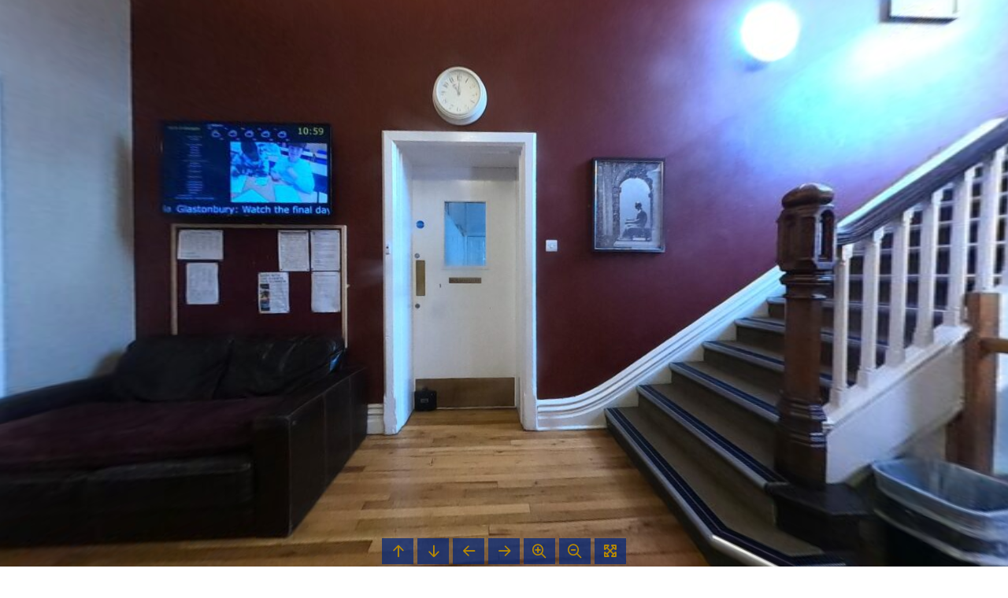

--- FILE ---
content_type: text/css
request_url: https://www.theleys.net/wp-content/themes/the-leys/build/css/main.css?ver=1767693905
body_size: 16498
content:
@import url("https://fast.fonts.net/t/1.css?apiType=css&projectid=b05f753f-287d-4ec6-b9c8-4134ecd7ecfb");*{box-sizing:border-box;outline:none}body,html{scroll-behavior:smooth;margin:0;padding:0;font-family:NewsGothicBTW01-Light;font-weight:300;font-style:normal;line-height:1.3;font-size:105%;overflow-x:hidden;background:#fff}body.no-scroll{overflow:hidden!important}.h2,.h3,.h4,.h5,.h6,h2,h3,h4,h5,h6{font-family:Lapidary_333 W01 Roman}.h1,.h2,.h3,.h4,.h5,.h6,h1,h2,h3,h4,h5,h6{font-weight:400;font-style:normal;line-height:1.15;margin-top:0}.h1,h1{font-family:dearJoe\ 5 CASUAL PRO;font-size:clamp(30px,2.6vw,40px)}.h2,h2{font-size:clamp(26px,2.4vw,36px)}.h3,h3{font-size:clamp(22px,2vw,28px)}.h4,h4{font-size:clamp(18px,1.75vw,26px)}.h5,h5{font-size:clamp(14px,1.5vw,24px)}.h6,h6{font-size:clamp(10px,1.25vw,20px)}img{max-width:100%;height:auto}.flex{display:flex}.flex.column{flex-direction:column}.flex.justify-space-between{justify-content:space-between}.flex.justify-center{justify-content:center}.flex.align-center{align-items:center}a:hover{text-decoration:underline}img.alignright{float:right;margin:0 0 1em 1em}img.alignleft{float:left;margin:0 1em 1em 0}img.aligncenter{display:block;margin-left:auto;margin-right:auto}.alignright{float:right}.alignleft{float:left}.aligncenter{display:block;margin-left:auto;margin-right:auto}.components h1,main h1{color:#ba8b00}.text-color-black{color:#000!important}.text-color-gold{color:#ba8b00!important}#ccc #ccc-icon #triangle{fill:#00257b!important}@media only screen and (max-width:559px){#ccc #ccc-icon{width:60px!important;height:60px!important}}li strong,p strong,td strong{font-family:News Gothic BT W01 Bold1120759}@font-face{font-family:Lapidary_333 W01 Roman;src:url(Fonts/beb05695-a8f4-4458-889a-7266fcaedd5c.woff2) format("woff2"),url(Fonts/46b5f190-9b16-49c8-abb1-5e77875f41ee.woff) format("woff")}@font-face{font-family:Lapidary_333 W01 Italic;src:url(Fonts/f0159f08-d6f3-4e8a-b2e7-1ed6e7bce7d0.woff2) format("woff2"),url(Fonts/578d7140-85c0-4a4f-b1e1-2f99b2d2362a.woff) format("woff")}@font-face{font-family:Lapidary_333 W01 Bold;src:url(Fonts/a3b3882a-5a58-4671-b91e-4a3fe5778561.woff2) format("woff2"),url(Fonts/8cb2da51-89ed-4888-aee4-a19bc07e72b4.woff) format("woff")}@font-face{font-family:Lapidary333W01-BoldItal;src:url(Fonts/9d27d2c1-0387-4b6d-abb9-09b1a7714921.woff2) format("woff2"),url(Fonts/f6b76a84-65b6-4199-8264-f961f0c48afc.woff) format("woff")}@font-face{font-family:Lapidary_333 W01 Black;src:url(Fonts/969fdc27-4f17-488b-8cd7-a7c1058fa5d8.woff2) format("woff2"),url(Fonts/2f53bd17-e35e-44d6-acfc-c99f6622e7a1.woff) format("woff")}@font-face{font-family:NewsGothicBTW01-Light;src:url(Fonts/f3ac91c7-e9ea-4f2a-bd6b-3b5eff376d66.woff2) format("woff2"),url(Fonts/196e977f-3d22-405b-b5b8-962366f48c0c.woff) format("woff")}@font-face{font-family:NewsGothicBTW01-LightIt;src:url(Fonts/432b0083-4454-41d9-8aaa-75c6d7f1f83d.woff2) format("woff2"),url(Fonts/73413da1-108b-4a59-9de6-eeb6617220d7.woff) format("woff")}@font-face{font-family:NewsGothicBTW01-Roman;src:url(Fonts/2ee64045-9bad-4ff8-a2bb-842399d6a212.woff2) format("woff2"),url(Fonts/64ba73e2-d155-4808-9367-d8f8bf4056c0.woff) format("woff")}@font-face{font-family:NewsGothicBTW01-Italic;src:url(Fonts/22cca321-aded-4fd5-9974-5b103ba6c4db.woff2) format("woff2"),url(Fonts/6eeff14a-d477-468d-90d2-a6096360d776.woff) format("woff")}@font-face{font-family:News Gothic BT W01 Demi1120741;src:url(Fonts/eec52085-9e19-4dbd-aea5-505dc5593968.woff2) format("woff2"),url(Fonts/528df4b6-41ac-47c5-94dd-b15b7a9331cc.woff) format("woff")}@font-face{font-family:NewsGothicBTW01-DemiIta;src:url(Fonts/3b7c7075-7143-4d53-9842-43ebcb04ea87.woff2) format("woff2"),url(Fonts/f6cb057d-c2ca-45ab-b32c-fc1784820064.woff) format("woff")}@font-face{font-family:News Gothic BT W01 Bold1120759;src:url(Fonts/032946da-2b79-466c-a445-d74ef8fd9e0f.woff2) format("woff2"),url(Fonts/a9366cf7-9c34-4552-bb43-624e2d9961bd.woff) format("woff")}@font-face{font-family:NewsGothicBTW01-BoldIta;src:url(Fonts/df2c5010-54fd-45dc-ad9c-1ca04f48e26d.woff2) format("woff2"),url(Fonts/241083ac-9e14-45dd-8a01-93e121de6066.woff) format("woff")}@font-face{font-family:NewsGothicBTW01-Condens;src:url(Fonts/2c28656d-2303-404a-9875-c23dabe08200.woff2) format("woff2"),url(Fonts/f0e91bdc-d3b0-4564-90ff-8d9979044872.woff) format("woff")}@font-face{font-family:NewsGothicBTW01-ItalicC;src:url(Fonts/1b5aa0d2-e42f-4b25-b715-b614481570f7.woff2) format("woff2"),url(Fonts/c9617543-86a9-4357-b4a2-72c027a0ccdc.woff) format("woff")}@font-face{font-family:NewsGothicBTW01-BoldCn;src:url(Fonts/fb2ef1ab-eb1d-439b-b103-03f87e5e619e.woff2) format("woff2"),url(Fonts/08866cc4-1dcc-4cbe-a6b8-fca879ba56d3.woff) format("woff")}@font-face{font-family:NewsGothicBTW01-BoldItC;src:url(Fonts/851ddfe9-f179-4729-9c41-3cef6385945c.woff2) format("woff2"),url(Fonts/6a00ccd4-ad89-4562-9243-da60eac3a336.woff) format("woff")}@font-face{font-family:NewsGothicBTW01-ExtraCn;src:url(Fonts/de311b4e-2934-4196-ad93-4ae5b553d133.woff2) format("woff2"),url(Fonts/6a5873d5-5ae3-473d-8b57-2a7f85719601.woff) format("woff")}@font-face{font-family:NewsGothicBTW01-BoldExt;src:url(Fonts/f21d12c3-b88d-4d32-b9c7-5b5d635e2f24.woff2) format("woff2"),url(Fonts/bc08372e-a7d9-4ef3-ba57-5e9559f46d5f.woff) format("woff")}@font-face{font-family:dearJoe\ 5 CASUAL PRO;src:url(Fonts/dearJoe5CASUAL-P.eot);src:url(Fonts/dearJoe5CASUAL-P.eot?#iefix) format("embedded-opentype"),url(Fonts/dearJoe5CASUAL-P.woff2) format("woff2"),url(Fonts/dearJoe5CASUAL-P.woff) format("woff"),url(Fonts/dearJoe5CASUAL-P.ttf) format("truetype"),url(Fonts/dearJoe5CASUAL-P.svg#dearJoe5CASUAL-P) format("svg");font-weight:400;font-style:normal;font-display:swap}.hero{width:100vw;height:60vh;min-height:375px;position:relative}.hero:after{content:""}@media only screen and (max-width:767px){.hero:after{background-image:linear-gradient(180deg,rgba(0,0,0,.6) 12.78%,transparent 25.74%)}}@media only screen and (min-width:768px){.hero:after{background-image:linear-gradient(200deg,rgba(0,0,0,.2) 3.86%,rgba(0,0,0,.2) 85.33%),linear-gradient(180deg,rgba(0,0,0,.6) 12.78%,transparent 25.74%)}}.hero:after{width:100%;height:100%;position:absolute;top:0;left:0;z-index:1}.hero.leisure{height:75vh}.hero.homepage-hero.hasText{height:100vh;min-height:600px;max-height:1500px}@media only screen and (max-width:767px){.hero.homepage-hero.hasText{height:720px}}@media only screen and (max-width:559px){.hero.homepage-hero.hasText{height:650px}}.hero.homepage-hero.noText{height:100vh}@media only screen and (max-width:767px){.hero.homepage-hero.noText{height:auto;aspect-ratio:16/9;overflow:hidden;min-height:500px}}.hero.homepage-hero.noText .hero-video video{height:100vh}@media only screen and (max-width:767px){.hero.homepage-hero.noText .hero-video video{height:auto;aspect-ratio:16/9;min-height:500px}}@media (max-width:400px){.hero.homepage-hero.under .accreditation{right:unset;left:3vw;top:unset!important;bottom:210px;width:110px}}@media (min-width:401px) and (max-width:560px){.hero.homepage-hero.under .accreditation{bottom:135px;right:30px;width:110px}}@media (min-width:561px) and (max-width:767px){.hero.homepage-hero.under .accreditation{bottom:135px;right:30px;width:130px}}@media (min-width:768px) and (max-width:1199px){.hero.homepage-hero.under .accreditation{bottom:30px;right:30px;padding-bottom:165px}}@media (min-width:1200px){.hero.homepage-hero.under .accreditation{bottom:30px;right:50px;padding-bottom:165px}}.hero.homepage-hero.under .watchVideo{padding-bottom:165px}@media (max-width:767px){.hero.homepage-hero.under .watchVideo{padding-bottom:90px}}.hero.homepage-hero{transition:all .5s ease-in-out}@media only screen and (min-width:768px){.hero.homepage-hero{margin-bottom:100px;padding-bottom:50px}.hero.homepage-hero:after{content:"";background-image:url(../img/hero-bg.png);background-repeat:no-repeat;background-size:cover;background-position:50%;height:100%;width:100%;position:absolute;z-index:2}}.hero.homepage-hero .accreditation{position:absolute;width:180px;z-index:3}@media (max-width:400px){.hero.homepage-hero .accreditation{right:unset;left:3vw;top:unset!important;bottom:210px;width:110px}}@media (min-width:401px) and (max-width:560px){.hero.homepage-hero .accreditation{bottom:35px;right:30px;width:110px}}@media (min-width:561px) and (max-width:767px){.hero.homepage-hero .accreditation{bottom:35px;right:30px;width:130px}}@media (min-width:768px) and (max-width:1199px){.hero.homepage-hero .accreditation{bottom:35px;right:30px}}@media (min-width:1200px){.hero.homepage-hero .accreditation{bottom:50px;right:50px}}.hero.homepage-hero .watchVideo{position:absolute;width:100%;height:100%;display:flex;justify-content:flex-end}.hero.homepage-hero .watchVideo .wrapper{display:flex;align-items:flex-end;padding-bottom:40px}.hero.homepage-hero .watchVideo{z-index:3}.hero.homepage-hero .watchVideo a{font-size:clamp(30px,4.166vw,80px);font-weight:400;line-height:1.13;letter-spacing:2px;font-family:Lapidary_333 W01 Roman;color:#fff;text-decoration:none;text-transform:uppercase}.hero.homepage-hero .watchVideo a i{display:inline-block;background-image:url(../img/arrow-long-gold.svg);background-size:contain;background-position:50%;background-repeat:no-repeat;width:clamp(50px,6.25vw,120px);height:clamp(30px,4.166vw,80px);font-weight:400;position:absolute;margin-left:10px;padding-top:8px;transition:all .5s ease-in-out;transform:translateY(4px)}.hero.homepage-hero .watchVideo a:hover i{transform:translateY(4px) translateX(15px)}@media only screen and (min-width:768px){.hero.homepage-hero .hero-text .wrapper{padding-bottom:175px}}@media only screen and (max-width:767px){.hero.homepage-hero .hero-text .wrapper{padding-bottom:140px;color:#000}}.hero.homepage-hero .hero-text .wrapper{letter-spacing:5px}.hero.timeline{position:relative;display:flex;align-items:flex-end;justify-content:center}.hero.timeline:after{display:none}.hero.timeline .background-image{position:absolute;width:100%;height:100vh;top:0;background-size:cover;background-repeat:no-repeat;background-position:50%}.hero.timeline .background-image:before{content:"";width:100%;height:100%;position:absolute;top:0;left:0;z-index:1;background:linear-gradient(180deg,rgba(204,237,236,0) 77.04%,#ccedec 88.27%)}.hero.timeline .background-image:after{content:"";width:100%;height:100%;position:absolute;top:0;left:0;z-index:1;background:linear-gradient(180deg,rgba(0,0,0,.4) -2.59%,transparent 63.7%)}.hero.timeline .gradient{position:absolute;width:100%;height:100vh;top:0;background-color:#ccedec;opacity:.7}.hero.timeline h1{color:#fff;text-align:center;font-size:clamp(40px,6.25vw,120px);font-weight:400;line-height:1.13;text-transform:capitalize;font-family:Lapidary_333 W01 Roman;z-index:1;position:relative;max-width:1378px;width:85vw;margin:0 auto}.hero .hero-video{position:relative}.hero .hero-video video{width:100vw;height:100vh}@media only screen and (max-width:767px){.hero .hero-video video{height:auto;min-height:380px;max-height:450px}}.hero .hero-video video{-o-object-fit:cover;object-fit:cover;position:absolute;left:0;right:0;top:0;bottom:0;z-index:1}.hero .hero-slider{width:100%;height:100%;position:absolute;z-index:1}.hero .hero-slider .slick-list,.hero .hero-slider .slick-track{height:100%}.hero .hero-slider .slide{width:100%;height:100%;background-repeat:no-repeat;background-size:cover;background-position:50%}.hero .hero-text{position:absolute;z-index:5;width:100%;height:100%}.hero .hero-text .wrapper{height:100%;display:flex;flex-direction:column;justify-content:flex-end;color:#fff;position:relative}.hero .hero-text .wrapper .leisure-logo{width:45vw;height:auto;display:block;margin:0 auto 100px}.hero .hero-text .wrapper .top-line{font-size:clamp(28px,4.6875vw,90px);margin-bottom:0;line-height:1}.hero .hero-text .wrapper .bottom-line,.hero .hero-text .wrapper .top-line{font-family:Lapidary_333 W01 Roman;text-transform:uppercase;font-weight:400}.hero .hero-text .wrapper .bottom-line{font-size:clamp(46px,6.77vw,130px);margin-top:0;line-height:.8}.hero .hero-text .wrapper .sprite-anim{position:absolute;bottom:-100px}@media (max-width:992px){.hero .hero-text .wrapper .sprite-anim{bottom:-135px}}.hero .hero-text .wrapper .sprite-anim{margin-bottom:25px;left:50%;transform:translateX(-50%);width:800px;height:400px;z-index:5;filter:brightness(0) invert(66%) sepia(98%) saturate(1094%) hue-rotate(7deg) brightness(94%) contrast(103%)}.hero .hero-text .wrapper .title{font-family:Lapidary_333 W01 Roman;font-size:clamp(40px,6.5vw,70px);text-transform:uppercase;margin-top:0;line-height:.8;font-weight:400}@media (max-width:992px){.admissions-container{display:none}}.admissions-container{position:fixed;top:50%;transform:translateY(-50%);left:0;z-index:1000;color:#000;font-weight:500;text-transform:uppercase;letter-spacing:1px;padding:12px;text-decoration:none;background:#99dcd9;width:50px;height:200px;transition:all .3s ease}.admissions-container span{display:block;transform:rotate(270deg);transform-origin:0 0;position:relative;top:120px;text-decoration:none}.admissions-container:hover{background:#60b6b3}footer{padding:50px 0;background:#ccedec}footer .wrapper{display:flex;align-items:center;justify-content:center;flex-direction:column}footer .wrapper .logo-holder{border-bottom:1px solid rgba(0,0,0,.2);width:100%;text-align:center;padding:10px 10px 30px}footer .wrapper .logo-holder img,footer .wrapper .logo-holder svg{max-height:85px;max-width:100%}footer .wrapper .address-data{margin-top:20px}footer .wrapper .address-data .address{font-size:clamp(18px,2vw,28px);font-family:Lapidary_333 W01 Roman;font-weight:500}footer .wrapper .address-data .contact{font-size:clamp(16px,1.5vw,22px);font-family:Lapidary_333 W01 Roman;font-weight:500;text-align:center;margin-top:10px}footer .wrapper .address-data .contact a{color:#000;text-decoration:none}footer .wrapper .address-data .contact a:hover{opacity:.7;text-decoration:underline}footer .wrapper .links{text-align:center;color:#000;font-size:16px}footer .wrapper .links a{color:#000;text-decoration:none;letter-spacing:1px}footer .wrapper .links a:hover{text-decoration:underline}main.body-container.leys-leisure{padding-top:50px;position:relative;z-index:5}main.body-container.leys-leisure .leisure-top-decoration{position:absolute;right:0;background-image:url(../img/leisure-top-decoration.svg);background-size:contain;background-position:100% 0;background-repeat:no-repeat;min-width:300px;aspect-ratio:3/1;height:100%;top:0;z-index:0}@media (max-width:992px){main.body-container.leys-leisure .leisure-top-decoration{right:-15vw}}@media (max-width:768px){main.body-container.leys-leisure .leisure-top-decoration{display:none}}main.body-container.leys-leisure .text-component{position:relative;z-index:2}main.body-container.has-sidebar{width:calc(100% - 6vw);margin:0 auto;max-width:1440px;display:flex;flex-direction:row-reverse}@media only screen and (max-width:991px){main.body-container.has-sidebar{flex-direction:column}}@media only screen and (min-width:992px){main.body-container.has-sidebar .components{width:calc(100% - 405px)}}main.body-container.second-wind{width:calc(100% - 6vw);padding:0 3vw;margin:0 auto;max-width:1440px;display:flex;flex-direction:row}@media only screen and (max-width:991px){main.body-container.second-wind{flex-direction:column}}main.body-container .components{width:100%}@media only screen and (min-width:992px){main.body-container .components.second-wind{width:calc(100% - 405px);margin:0}}main.body-container .sidebar{width:325px;margin-left:75px}@media only screen and (max-width:991px){main.body-container .sidebar{width:100%;margin:0}main.body-container .sidebar:not(.always-show)>div:not(.sidebar-navigation){display:none}}main.body-container .mobile-sidebar{display:none}@media only screen and (max-width:991px){main.body-container .mobile-sidebar{width:100%;display:block}main.body-container .mobile-sidebar>div{visibility:hidden;opacity:0}main.body-container .mobile-sidebar>div:not(.sidebar-navigation){visibility:visible;opacity:1}}.wrapper{width:100%;margin:0 auto;max-width:94vw}.wrapper .breadcrumbs{max-width:1440px;margin:3vw auto}.main-nav .wrapper,header .wrapper{max-width:1600px;padding:0 3vw}.content-wrapper{margin:0 auto;max-width:1440px;padding:0 3vw}.page-template-default{position:relative;z-index:2}.page-template-default main.first-wind:not(.no_watermark):after{content:"";position:absolute;right:0;top:750px;background-image:url(../img/sidebar-crest.svg);background-size:contain;background-position:100%;background-repeat:no-repeat;width:30vw;min-width:400px;height:60vh;min-height:750px;z-index:-1}.button{display:inline-block;padding:20px 40px;text-decoration:none;border:none;cursor:pointer;text-align:center}.button.reduce-padding,.button.reduced-padding{padding:10px!important}.button:hover{text-decoration:none;opacity:.7}.button.button-yellow{background:#dbb200;color:#000}.button.button-blue{background:#99dcd9;color:#000}.button.button-dark-blue{background:#00257b!important;color:#fff!important}.button.button-twitter{background:#1d9bf0;color:#fff}.button-link{font-weight:500;text-decoration:none}.button-link.yellow{color:#ba8b00}.button-link.yellow:hover{color:#dbb200}.button-link.blue{color:#99dcd9}.button-link.blue:hover{color:#60b6b3}.button-link.white,.button-link.white:hover{color:#fff}.button-link.add-arrow{position:relative}.button-link.add-arrow:after{content:"";background-image:url(../img/arrow-long-black.svg);background-size:contain;background-position:50%;background-repeat:no-repeat;width:36px;height:12px;font-weight:400;position:absolute;margin-left:10px;padding-top:8px}.button-link.add-arrow.yellow:after{background-image:url(../img/arrow-long-gold.svg)}.button-link.add-arrow.blue:after{background-image:url(../img/arrow-long-blue.svg)}.button-link.add-arrow.white:after{background-image:url(../img/arrow-long.svg)}nav.main-nav{position:absolute;width:100%;z-index:20;padding:20px 0}nav.main-nav .wrapper{display:flex;justify-content:space-between;align-items:flex-end}nav.main-nav .wrapper .logo{width:150px}@media only screen and (min-width:992px){nav.main-nav .wrapper .logo{width:180px}}@media only screen and (min-width:1248px){nav.main-nav .wrapper .logo{width:220px}}nav.main-nav .wrapper .logo svg{width:100%;height:auto}nav.main-nav .wrapper .navigation{width:calc(100% - 150px)}@media only screen and (min-width:992px){nav.main-nav .wrapper .navigation{width:calc(100% - 180px)}}@media only screen and (min-width:1248px){nav.main-nav .wrapper .navigation{width:calc(100% - 220px)}}nav.main-nav .wrapper .navigation{display:flex;flex-direction:column;align-items:flex-end;justify-content:center}@media only screen and (max-width:991px){nav.main-nav .wrapper .navigation{flex-direction:row;align-items:center;justify-content:flex-end;gap:20px}}nav.main-nav .wrapper .navigation .top-nav{padding:10px 0;display:flex;align-items:center}@media only screen and (max-width:991px){nav.main-nav .wrapper .navigation .top-nav .buttons{display:none!important}}nav.main-nav .wrapper .navigation .top-nav .buttons{margin-left:10px;display:flex;gap:10px}nav.main-nav .wrapper .navigation .top-nav .buttons .button{padding:10px 20px!important;text-transform:uppercase;font-size:14px;letter-spacing:.5px}nav.main-nav .wrapper .navigation .top-nav .trigger-search{margin-left:10px;font-size:20px;color:#fff;height:42px;width:42px;line-height:42px;text-align:center;border:2px solid #fff;border-radius:50%;transition:all .3s ease}nav.main-nav .wrapper .navigation .top-nav .trigger-search:hover{background-color:#fff;color:#ba8b00}@media only screen and (max-width:991px){nav.main-nav .wrapper .navigation .top-nav ul{display:none!important}}nav.main-nav .wrapper .navigation .top-nav ul{padding:0;margin:0;list-style:none;display:flex;align-items:center}nav.main-nav .wrapper .navigation .top-nav ul li{padding:0;margin-left:10px}nav.main-nav .wrapper .navigation .top-nav ul li a{text-decoration:none;font-size:12px;text-transform:uppercase;font-weight:500;letter-spacing:1px;color:#ccedec}nav.main-nav .wrapper .navigation .top-nav ul li a:hover{text-decoration:underline}nav.main-nav .wrapper .navigation .top-nav ul li.button{padding:5px 10px;color:#000;text-transform:uppercase}nav.main-nav .wrapper .navigation .top-nav ul li.button a{color:#000}@media only screen and (max-width:991px){nav.main-nav .wrapper .navigation .bottom-nav{display:none}}nav.main-nav .wrapper .navigation .bottom-nav ul{font-family:Lapidary_333 W01 Roman;display:flex;margin:0;padding:0;list-style:none;transition:all .5s ease-in-out}nav.main-nav .wrapper .navigation .bottom-nav ul li{position:relative}nav.main-nav .wrapper .navigation .bottom-nav ul li:nth-child(5) ul.sub-menu,nav.main-nav .wrapper .navigation .bottom-nav ul li:nth-child(6) ul.sub-menu,nav.main-nav .wrapper .navigation .bottom-nav ul li:nth-child(7) ul.sub-menu,nav.main-nav .wrapper .navigation .bottom-nav ul li:nth-child(8) ul.sub-menu,nav.main-nav .wrapper .navigation .bottom-nav ul li:nth-child(9) ul.sub-menu{left:unset;right:0}nav.main-nav .wrapper .navigation .bottom-nav ul li:nth-child(5) ul.sub-menu:before,nav.main-nav .wrapper .navigation .bottom-nav ul li:nth-child(6) ul.sub-menu:before,nav.main-nav .wrapper .navigation .bottom-nav ul li:nth-child(7) ul.sub-menu:before,nav.main-nav .wrapper .navigation .bottom-nav ul li:nth-child(8) ul.sub-menu:before,nav.main-nav .wrapper .navigation .bottom-nav ul li:nth-child(9) ul.sub-menu:before{left:unset;right:30px}nav.main-nav .wrapper .navigation .bottom-nav ul li ul.sub-menu{display:none;transition:all .5s ease-in-out;opacity:0;visibility:hidden;z-index:2}nav.main-nav .wrapper .navigation .bottom-nav ul li ul.sub-menu.active{opacity:1;visibility:visible}nav.main-nav .wrapper .navigation .bottom-nav ul li ul.sub-menu:before{content:"";position:absolute;top:-10px;left:30px;width:0;height:0;border-color:transparent transparent rgba(0,37,123,.7);border-style:solid;border-width:0 10px 10px}nav.main-nav .wrapper .navigation .bottom-nav ul li ul.sub-menu{background:rgba(0,37,123,.7);border-bottom:3px solid #99dcd9;padding:15px;position:absolute;display:flex;flex-direction:column;width:340px}@media only screen and (min-width:1440px){nav.main-nav .wrapper .navigation .bottom-nav ul li ul.sub-menu{width:400px}}nav.main-nav .wrapper .navigation .bottom-nav ul li ul.sub-menu{left:0;top:40px}nav.main-nav .wrapper .navigation .bottom-nav ul li ul.sub-menu li{padding:5px 0}nav.main-nav .wrapper .navigation .bottom-nav ul li ul.sub-menu li a:hover{color:#dbb200;text-decoration:none}nav.main-nav .wrapper .navigation .bottom-nav ul li a{color:#fff;margin-left:11px;text-decoration:none}@media (min-width:992px){nav.main-nav .wrapper .navigation .bottom-nav ul li a{font-size:15px}}@media (min-width:1050px){nav.main-nav .wrapper .navigation .bottom-nav ul li a{font-size:16px}}@media (min-width:1100px){nav.main-nav .wrapper .navigation .bottom-nav ul li a{font-size:17px}}@media (min-width:1200px){nav.main-nav .wrapper .navigation .bottom-nav ul li a{font-size:18px;margin-left:17px}}@media (min-width:1300px){nav.main-nav .wrapper .navigation .bottom-nav ul li a{font-size:20px}}@media (min-width:1480px){nav.main-nav .wrapper .navigation .bottom-nav ul li a{margin-left:21px}}nav.main-nav .wrapper .navigation .bottom-nav ul li a{letter-spacing:1px;font-weight:300}nav.main-nav .wrapper .navigation .bottom-nav ul li a:hover{text-decoration:underline}nav.main-nav .wrapper .navigation .nav-toggle{display:none}@media only screen and (max-width:991px){nav.main-nav .wrapper .navigation .nav-toggle{display:block;height:32px}}nav.main-nav .wrapper .navigation .nav-toggle{color:#fff;font-size:32px;cursor:pointer}nav.mobile-nav{padding:20px;position:fixed;right:-100vw;top:0;width:100vw;height:100vh;transition:all .5s ease-in-out;z-index:2000;background:#00257b}nav.mobile-nav .nav-close{cursor:pointer;font-size:32px;color:#fff;position:absolute;top:30px;right:30px}nav.mobile-nav.show{right:0;position:fixed}nav.mobile-nav.show .nav-content{opacity:1;transition:opacity .7s ease-in-out .5s}nav.mobile-nav .nav-content{opacity:0}nav.mobile-nav .nav-content .top{display:flex;flex-direction:column;gap:10px}nav.mobile-nav .nav-content .top .buttons{width:100%!important;flex:0 0 100%;display:flex;justify-content:center;gap:20px;margin-top:10px}nav.mobile-nav .nav-content .top .buttons .button{width:100%}@media only screen and (max-width:767px){nav.mobile-nav .nav-content .top{flex-direction:column}nav.mobile-nav .nav-content .top .logo{max-width:150px}}@media only screen and (min-width:768px){nav.mobile-nav .nav-content .top .logo{width:25%}}nav.mobile-nav .nav-content .main{max-height:calc(100vh - 220px);flex:1 1 auto;margin-top:20px;overflow:scroll}nav.mobile-nav .nav-content .main ul{list-style:none;padding:0;margin:0}nav.mobile-nav .nav-content .main ul li{display:flex;justify-content:space-between;flex-wrap:wrap}nav.mobile-nav .nav-content .main ul li a{color:#fff;font-size:clamp(32px,3.5vw,45px);font-family:Lapidary_333 W01 Roman;font-weight:400!important;text-decoration:none;line-height:1.7;width:90%}nav.mobile-nav .nav-content .main ul li a:hover{color:#dbb200}nav.mobile-nav .nav-content .main ul li .toggle{text-align:right;width:10%;cursor:pointer;color:#dbb200;font-size:35px;padding-top:5px}nav.mobile-nav .nav-content .main ul li .toggle.active{transition:all .5s ease-in-out}nav.mobile-nav .nav-content .main ul li .toggle.active i{transform:rotate(-180deg)}nav.mobile-nav .nav-content .main ul li .sub-menu{display:none;margin-bottom:30px;width:100%;padding-left:20px}nav.mobile-nav .nav-content .main ul li .sub-menu li a{font-size:clamp(18px,2.5vw,27px)}nav.mobile-nav .nav-content .main ul li .sub-menu li .toggle{display:none}nav.mobile-nav .nav-content .main .meta-nav ul li a{font-size:24px}.sidebar-navigation{border:3px solid #ba8b00;margin-bottom:20px;position:relative;z-index:20}.sidebar-navigation .sidenav-toggle{background:#ba8b00;padding:10px;color:#fff;font-family:Lapidary_333 W01 Roman;font-weight:500;font-size:22px;display:none;justify-content:space-between;align-items:center}@media only screen and (max-width:991px){.sidebar-navigation .sidenav-toggle{display:flex}}.sidebar-navigation .sidenav-toggle .toggle{cursor:pointer}.sidebar-navigation .navigation{display:block}@media only screen and (max-width:991px){.sidebar-navigation .navigation{display:none}}.sidebar-navigation .navigation{padding:20px}.sidebar-navigation .navigation ul{font-family:Lapidary_333 W01 Roman;font-weight:500;font-size:22px;list-style:none;margin:0;padding:0}.sidebar-navigation .navigation ul li{padding:3px 0}.sidebar-navigation .navigation ul li a{color:#000;text-decoration:none;transition:all .5s ease}.sidebar-navigation .navigation ul li.current_page_item,.sidebar-navigation .navigation ul li.current_page_item a,.sidebar-navigation .navigation ul li a:hover{color:#ba8b00}.sidebar-navigation .navigation ul li.menu-item-has-children{position:relative}.sidebar-navigation .navigation ul li.menu-item-has-children a{width:90%}.sidebar-navigation .navigation ul li.menu-item-has-children .toggle{width:10%;position:absolute;right:0;top:0;cursor:pointer}.sidebar-navigation .navigation ul li.menu-item-has-children .sub-menu{display:none;padding:10px 0}.sidebar-navigation .navigation ul li.menu-item-has-children .sub-menu li{font-size:18px;margin-left:15px}.sidebar-navigation .navigation ul li.menu-item-has-children .sub-menu li a{color:#000}.sidebar-navigation .navigation ul li.menu-item-has-children .sub-menu li.current_page_item a,.sidebar-navigation .navigation ul li.menu-item-has-children .sub-menu li a:hover{color:#ba8b00}.sidebar-component{margin:2vw 0;padding-bottom:2vw}.sidebar-component.latest-news,.sidebar-component.latest-tweet{border-bottom:1px solid #99dcd9}.sidebar-component:last-child{border-bottom:inherit}.latest-news .sidebar-news-items-slider{margin-bottom:10px}.latest-news .sidebar-news-items-slider .slide{position:relative}.latest-news .sidebar-news-items-slider .slide img{height:225px;-o-object-fit:cover;object-fit:cover;width:100%}.latest-news .sidebar-news-items-slider .slide .text{color:#fff;text-shadow:2px 2px 5px #000;position:absolute;z-index:10;top:0;width:100%;height:225px;padding:15px;display:flex;flex-direction:column;justify-content:flex-end;background:rgba(0,0,0,.25);text-decoration:none;transition:all .5s ease}.latest-news .sidebar-news-items-slider .slide .text:hover{background:rgba(0,0,0,.6)}.latest-news .sidebar-news-items-slider .slide .text h3,.latest-news .sidebar-news-items-slider .slide .text h5{margin:0;padding:0}section.has-both-padding{padding-top:3vw;padding-bottom:3vw}section.has-top-padding{padding-top:3vw}section.has-bottom-padding{padding-bottom:3vw}section.no-padding{padding:0}section h2.title{font-family:dearJoe\ 5 CASUAL PRO}.components .content-wrapper:first-child section{padding-top:0}.components .content-wrapper:last-of-type section{padding-bottom:0}.blue-line-holder{margin-bottom:35px;width:100%;display:flex}.blue-line-holder.left{justify-content:flex-start}.blue-line-holder.center{justify-content:center}.blue-line-holder.right{justify-content:flex-end}.blue-line-holder .blue-line{background-color:#99dcd9;width:70px;height:3px}.fade-in-text{display:inline-block}.font-300{font-weight:300}.font-400{font-weight:400}.font-500{font-weight:500}.font-600{font-weight:600}.font-700{font-weight:700}.mt-auto{margin-top:auto}.breadcrumbs span{font-family:Lapidary_333 W01 Roman;color:rgba(33,37,41,.5)}.breadcrumbs span a{color:rgba(33,37,41,.5);text-decoration:none;transition:all .3s ease-in-out}.breadcrumbs span a:hover{color:rgba(33,37,41,.7)}.breadcrumbs span i{font-size:12px;color:#ba8b00;padding:0 10px}.breadcrumbs span.breadcrumb_last{color:#ba8b00}.socials{margin:20px 0;display:flex}.socials.align-center{justify-content:center;align-items:center}.socials .social-media-icon{display:block;border-radius:50%;width:30px;height:30px;font-size:16px;line-height:30px;text-align:center;border:1px solid #ba8b00;color:#dbb200;margin:0 4px}.socials .social-media-icon:hover{background:#ba8b00;color:#fff}.text-component a{color:#ba8b00}.text-component ol li,.text-component ul li{margin-bottom:10px;line-height:1.3}ol li::marker,ul li::marker{color:#ba8b00}.yellow-text{color:#ba8b00}table{width:100%;background-color:#fff;border-collapse:collapse;border:0 solid #000;color:#000}table td,table th{border:0 solid #000;padding:15px}table thead{background-color:#99dcd9;font-family:Lapidary_333 W01 Roman}table tbody tr{border-bottom:1px solid rgba(0,0,0,.4)}table.first-wide tbody tr td:first-child{width:40%}.wp-search-form{display:none;position:fixed;top:0;left:0;width:100%;height:100vh;padding:50px 20px;background:#99dcd9;z-index:200;flex-direction:column}@media (min-width:768px){.wp-search-form{width:500px}}.wp-search-form .search-field{margin-bottom:20px}.wp-search-form .results{height:auto;overflow-y:scroll}.wp-search-form .results a{color:#000;text-decoration:none}.wp-search-form h2{margin:0 0 10px}.wp-search-form .close{position:absolute;top:50px;right:20px;font-size:30px;cursor:pointer;z-index:20}.wp-search-form input{display:block;width:100%;padding:20px;border-radius:10px;border:1px solid rgba(0,0,0,.6);font-size:20px}.search-wrapper{padding:40px 0}.search-wrapper .search-form-container{margin-bottom:40px}.search-wrapper .search-form-container form div{display:flex}.search-wrapper .search-form-container form input[type=text]{padding:10px 20px;font-size:24px;border:1px solid #000;outline:0;background-color:#f0faf9}.search-wrapper .search-form-container form input[type=submit]{display:inline-block;padding:20px 40px;text-decoration:none;border:none;cursor:pointer;text-align:center;background:#dbb200;color:#000;text-transform:uppercase;font-size:14px;letter-spacing:.5px}.search-wrapper .search-form-container form input[type=submit]:hover{text-decoration:none;opacity:.7}.search-wrapper .search-inner .search-list .search-item h4 a{text-decoration:none;color:#ba8b00;font-size:clamp(30px,2.6vw,40px)}.search-wrapper .search-inner .search-list .search-item h4 a:hover{text-decoration:underline}.search-wrapper .search-pager{display:flex;align-items:center;justify-content:flex-start;gap:20px}.news-meta{display:flex;justify-content:space-between;align-items:center;gap:15px;margin-bottom:30px}@media only screen and (max-width:767px){.news-meta{flex-direction:column;justify-content:center}}#share-buttons{display:flex;justify-content:flex-end;align-items:center;font-size:20px;gap:10px;margin-top:30px;margin-bottom:20px}#share-buttons a{font-size:24px;color:#ba8b00}#share-buttons a.facebook:hover{color:#1678f2}#share-buttons a.pinterest:hover{color:#cb2027}#share-buttons a.reddit:hover{color:#ff4051}#share-buttons a.twitter:hover{color:#1da1f2}.mso-emergency-popup{position:fixed;width:50vw;z-index:1000;top:50%;left:50%;transform:translate(-50%,-50%);background:#fff;padding:20px;box-shadow:2px 2px 3px #111;min-width:350px;height:auto;max-height:85vh}.mso-emergency-popup .close{position:absolute;top:-20px;width:40px;height:40px;text-align:center;right:-20px;border-radius:50%;background:#ba8b00;line-height:40px;font-size:28px;font-weight:300;cursor:pointer;transition:all .5s ease}.mso-emergency-popup .close:hover{color:#fff}.mso-emergency-popup .content{height:auto;max-height:70vh;overflow-y:scroll;overflow-x:hidden}.mso-emergency-popup .content .title{font-family:Lapidary_333 W01 Roman;font-size:clamp(20px,2.5vw,35px);color:#ba8b00}.page-template-timeline{background-color:#ccedec}.body-container.timeline{z-index:1;position:relative}.body-container.timeline h2{color:#ba8b00;text-align:center;font-size:clamp(20px,1.77vw,34px);font-weight:400;line-height:1.764}.body-container.timeline .wrapper{display:flex}.body-container.timeline .wrapper .sidebar-timeline{position:relative;z-index:1;width:30px}@media only screen and (max-width:767px){.body-container.timeline .wrapper .sidebar-timeline .nav-wrapper{display:none}}.body-container.timeline .wrapper .sidebar-timeline .nav-wrapper .nav{display:flex;gap:20px;justify-content:center;align-items:center;transform:rotate(90deg);transform-origin:left}.body-container.timeline .wrapper .sidebar-timeline .nav-wrapper .nav .arrow{width:28px;height:15px;aspect-ratio:1.86666/1;background-size:contain;background-repeat:no-repeat;background-image:url("data:image/svg+xml;charset=utf-8,%3Csvg xmlns='http://www.w3.org/2000/svg' width='28' height='15' fill='none'%3E%3Cpath d='M27.207 8.207a1 1 0 000-1.414L20.843.429a1 1 0 10-1.414 1.414L25.086 7.5l-5.657 5.657a1 1 0 001.414 1.414l6.364-6.364zM.5 8.5h26v-2H.5v2z' fill='%23BA8B00'/%3E%3C/svg%3E");cursor:pointer}.body-container.timeline .wrapper .sidebar-timeline .nav-wrapper .nav .arrow.up{transform:rotate(180deg)}.body-container.timeline .wrapper .sidebar-timeline .nav-wrapper .nav .dots{display:flex;gap:10px;height:20px;justify-content:center;align-items:center}.body-container.timeline .wrapper .sidebar-timeline .nav-wrapper .nav .dots .dot{width:10px;height:10px;border-radius:50%;border:1px solid #ba8b00;transition:all .4s ease-in-out;color:#fff;font-size:0;font-weight:700;letter-spacing:.8px;transform:scale(-1);cursor:pointer}.body-container.timeline .wrapper .sidebar-timeline .nav-wrapper .nav .dots .dot span{display:none;visibility:visible;color:#fff;font-size:16px;font-weight:700;letter-spacing:.8px;transform:scale(-1);margin-bottom:2px;transition:visibility .4s ease-in-out .4s}.body-container.timeline .wrapper .sidebar-timeline .nav-wrapper .nav .dots .dot.active,.body-container.timeline .wrapper .sidebar-timeline .nav-wrapper .nav .dots .dot:hover{width:76px;border-radius:10px;height:20px;padding:7px;background:#ba8b00;display:flex;justify-content:center;align-items:center;font-size:16px}.body-container.timeline .wrapper .sidebar-timeline .nav-wrapper .nav .dots .dot.active span,.body-container.timeline .wrapper .sidebar-timeline .nav-wrapper .nav .dots .dot:hover span{display:block;visibility:visible}.body-container.timeline .wrapper .container{max-width:1151px;margin:0 auto;position:relative;display:flex;flex-direction:row;flex-wrap:wrap;gap:80px;padding-top:60px;width:calc(100% - 30px);padding-right:30px}@media only screen and (max-width:767px){.body-container.timeline .wrapper .container{width:100%;padding-right:0}}.body-container.timeline .wrapper .container .midline{position:absolute;height:100%;width:1px;top:0;left:calc(50% - 15px);transform:translateX(-50%);background-color:#ba8b00}@media only screen and (max-width:767px){.body-container.timeline .wrapper .container .midline{left:0}}.body-container.timeline .wrapper .container .midline:before{content:" ";display:block;border-radius:50%;background-color:#ba8b00;width:20px;aspect-ratio:1/1;left:50%;transform:translateX(-50%);position:absolute}.body-container.timeline .wrapper .container .col{width:calc(50% - 40px)}.body-container.timeline .wrapper .container .col.mobile{display:none;width:100%}@media only screen and (max-width:767px){.body-container.timeline .wrapper .container .col.mobile{display:block}}@media only screen and (max-width:767px){.body-container.timeline .wrapper .container .col.left,.body-container.timeline .wrapper .container .col.right{display:none}}.body-container.timeline .wrapper .container .col.left .year:before{left:calc(100% + 40px)}.body-container.timeline .wrapper .container .col.right{padding-top:60px}.body-container.timeline .wrapper .container .col.right .year:before{right:calc(100% + 20px)}.body-container.timeline .wrapper .container .year{padding:50px 0 60px;border-top:3px solid #ba8b00;position:relative;width:100%}@media only screen and (max-width:767px){.body-container.timeline .wrapper .container .year{margin-left:30px;width:calc(100% - 30px)}}.body-container.timeline .wrapper .container .year:before{content:" ";display:block;border-radius:50%;background-color:#ba8b00;width:20px;aspect-ratio:1/1;top:-10px;transform:translateX(-50%);position:absolute}@media only screen and (max-width:767px){.body-container.timeline .wrapper .container .year:before{left:-30px}}.body-container.timeline .wrapper .container .year h3{color:#212529;font-size:clamp(40px,6.25vw,120px);font-weight:400;line-height:.5;margin-bottom:5px}.body-container.timeline .wrapper .container .year p{color:#494949;font-size:25px;font-style:normal;font-weight:300;line-height:normal}.body-container.timeline .wrapper .container .year img{width:100%;padding:20px;background:#fff}.body-container.timeline .wrapper .container .year video{max-width:100%;-o-object-fit:contain;object-fit:contain}section.under-hero{background-color:rgba(0,37,123,.8);position:absolute;bottom:0;width:100%;z-index:3}section.under-hero .wrapper{max-width:1600px;padding:50px 3vw;background-image:url(../../build/img/under-hero-bg.png);background-repeat:no-repeat;background-position:100% 100%;background-size:contain}@media (max-width:767px){section.under-hero .wrapper{padding:30px 3vw}}section.under-hero .wrapper a{display:flex;gap:30px;color:#fff;font-family:Lapidary_333 W01 Roman;text-decoration:none;align-items:center;font-size:clamp(24px,2.6041666667vw,50px);line-height:1.3}section.under-hero .wrapper a svg{transition:.4s ease-in-out}section.under-hero .wrapper a:hover svg{margin-left:10px}section.accordions{margin-bottom:10px}section.accordions .accordion{width:100%;border-top:3px solid #ba8b00}section.accordions .accordion a{color:#ba8b00}section.accordions .accordion:last-child{border-bottom:3px solid #ba8b00}section.accordions .accordion-header{display:flex;justify-content:space-between;align-items:center;padding:15px;cursor:pointer;transition:all .4s ease}section.accordions .accordion-header.open,section.accordions .accordion-header:hover{background:#ba8b00;color:#fff}section.accordions .accordion-header.open .toggle-icon,section.accordions .accordion-header:hover .toggle-icon{color:#fff}section.accordions .accordion-header .toggle-icon{color:#ba8b00;transition:all .4s ease}section.accordions .accordion-header .toggle-icon.open{transform:rotate(180deg)}section.accordions .accordion-content{display:none;padding:5px 15px 10px}section.accordions .accordion-content section.image-grid{display:flex;flex-direction:row;justify-content:space-between;flex-wrap:wrap}section.accordions .accordion-content section.image-grid img.small{width:24.5%;height:200px}@media only screen and (max-width:991px){section.accordions .accordion-content section.image-grid img.small{width:49.5%;height:150px}}section.accordions .accordion-content section.image-grid img.medium{width:49.5%;height:200px}@media only screen and (max-width:991px){section.accordions .accordion-content section.image-grid img.medium{width:100%;height:auto}}section.accordions .accordion-content section.image-grid img.large{width:100%;height:500px}@media only screen and (max-width:991px){section.accordions .accordion-content section.image-grid img.large{width:100%;height:auto}}section.accordions .accordion-content section.image-grid img{-o-object-fit:cover;object-fit:cover;margin-bottom:10px}section.buttons .button{margin-right:10px}section.centered-image-slider.blue{background:#f0faf9}section.centered-image-slider .image-slider .slick-arrow.slick-prev{left:45%;bottom:-33px;top:unset}section.centered-image-slider .image-slider .slick-arrow.slick-prev:before{content:"\f177";font-family:Font Awesome\ 6 Pro;color:#ba8b00;font-weight:400}section.centered-image-slider .image-slider .slick-arrow.slick-next{right:45%;bottom:-33px;top:unset}section.centered-image-slider .image-slider .slick-arrow.slick-next:before{content:"\f178";font-family:Font Awesome\ 6 Pro;color:#ba8b00;font-weight:400}section.centered-image-slider .image-slider .cis-slide{padding:0 10px;min-height:150px;aspect-ratio:1.85/1;position:relative;transform:scale(.85);transition:all .5s ease-in-out}section.centered-image-slider .image-slider .cis-slide.slick-center{transform:scale(1)}section.centered-image-slider .image-slider .cis-slide a{display:flex;width:100%;height:100%;z-index:1;color:#fff;justify-content:center;align-items:center;text-decoration:none;padding:20px;position:relative;transition:all .3s ease;background-position:50%;background-repeat:no-repeat;background-size:cover;text-align:center}section.centered-image-slider .image-slider .cis-slide a span{z-index:5;font-family:Lapidary_333 W01 Roman;font-size:clamp(20px,3.5vw,30px);text-transform:uppercase}section.centered-image-slider .image-slider .cis-slide a:after{transition:all .3s ease;content:"";background:rgba(0,0,0,.2);position:absolute;left:0;top:0;z-index:3;width:100%;height:100%}section.centered-image-slider .image-slider .cis-slide a:hover:after{background:rgba(0,0,0,.4)}section.development-events .dev-event{display:flex;flex-direction:row}@media (max-width:992px){section.development-events .dev-event{flex-direction:column}}section.development-events .dev-event{padding:2vw 0;border-top:2px solid #ba8b00}section.development-events .dev-event:last-child{border-bottom:2px solid #ba8b00}section.development-events .dev-event .image{width:100%}@media (min-width:992px){section.development-events .dev-event .image{width:350px;min-width:350px;margin-right:40px}}@media (max-width:992px){section.development-events .dev-event .image img{width:100%}}section.development-events .dev-event .image img{width:350px;height:250px;-o-object-fit:cover;object-fit:cover}section.development-events .dev-event .button-wrapper a.button{padding:10px 15px 8px}section.downloads .download{display:block;width:100%;padding:15px 45px 15px 15px;margin-bottom:5px;background:rgba(219,178,0,.2);color:#000;text-decoration:none;position:relative}section.downloads .download i{position:absolute;right:10px;color:#ba8b00}section.downloads .download:hover{background:rgba(219,178,0,.3)}section.embed .resp-iframe-container{position:relative;overflow:hidden;width:100%;padding-top:56.25%}section.embed .resp-iframe-container.ratio-16x9{padding-top:56.25%}section.embed .resp-iframe-container.ratio-4x3{padding-top:75%}section.embed .resp-iframe-container.ratio-8x5{padding-top:62.5%}section.embed .resp-iframe-container.ratio-1x1{padding-top:100%}section.embed .resp-iframe-container.ratio-3x2{padding-top:66.66%}section.embed .resp-iframe-container .responsive-iframe{position:absolute;top:0;left:0;bottom:0;right:0;width:100%;height:100%;border:none;outline:0}section.calendar .day-wrapper{border:3px solid #ba8b00;margin-bottom:20px;padding:20px}section.calendar .day-wrapper .event-item{display:flex;flex-direction:row}section.calendar .day-wrapper .event-item:not(:first-child) .date{opacity:0}section.calendar .day-wrapper .event-item:not(:first-child) .content{border-top:1px solid #99dcd9}section.calendar .day-wrapper .event-item .date{display:flex;flex-direction:column;border-right:1px solid #000;width:100px;color:#ba8b00;text-align:center;padding-right:20px}section.calendar .day-wrapper .event-item .date .dayName{font-size:13px;text-transform:uppercase;text-align:center;margin-bottom:-5px}section.calendar .day-wrapper .event-item .date .day{font-size:40px;font-family:Lapidary_333 W01 Roman;font-weight:400}section.calendar .day-wrapper .event-item .date .month{font-weight:500;text-transform:uppercase;font-size:14px}section.calendar .day-wrapper .event-item .content{width:calc(100% - 100px);margin-left:20px;padding:10px 0}section.calendar .day-wrapper .event-item .content h3{margin:0 0 7px;padding:0}section.calendar .load-more-button-holder{display:flex;justify-content:center;align-items:center}.event-filters h3{margin:20px 0 5px}.event-filters select{padding:20px;color:#fff;background:#ba8b00;border:1px solid #ba8b00;border-right-width:20px;display:block;width:100%;font-weight:300;font-size:18px}.event-filters .twoCol{display:flex;gap:10px}.event-filters a{color:#000;text-decoration:underline}section.form-component .gform_wrapper{padding:20px;border:3px solid #99dcd9}section.form-component .gform_wrapper .gfield_label{font-family:Lapidary_333 W01 Roman;font-weight:400;margin-top:25px;font-size:20px}section.form-component .gform_wrapper .gform_button{border-radius:0;border:1px solid #99dcd9;background:#99dcd9;cursor:pointer;font-size:16px;text-transform:uppercase;font-weight:300;padding:20px 30px}section.form-component .gform_wrapper .gform_button:focus,section.form-component .gform_wrapper .gform_button:hover{background:#60b6b3}.gallery-accordions .gallery-accordion{min-height:72px;max-height:72px}@media only screen and (max-width:767px){.gallery-accordions .gallery-accordion{min-height:85px;max-height:85px}}.gallery-accordions .gallery-accordion{border-top:3px solid #ba8b00;transition:all 1s ease-in-out;background-position:50%;background-size:cover;background-repeat:no-repeat;margin-bottom:-1px}.gallery-accordions .gallery-accordion:last-child{border-bottom:3px solid #ba8b00;max-height:78px}@media only screen and (max-width:767px){.gallery-accordions .gallery-accordion:last-child{min-height:89px;max-height:89px}}.gallery-accordions .gallery-accordion .title{padding:0 20px;font-family:Lapidary_333 W01 Roman;font-weight:400;font-size:22px;background:#fff;transition:background 1s ease-in-out;cursor:pointer;height:100%;max-height:72px;min-height:72px;width:100%}.gallery-accordions .gallery-accordion .title .flex{height:72px}@media only screen and (max-width:767px){.gallery-accordions .gallery-accordion .title{font-size:18px;max-height:83px;min-height:83px}.gallery-accordions .gallery-accordion .title .flex{height:83px}}.gallery-accordions .gallery-accordion .title:hover{background:#ba8b00;color:#fff}.gallery-accordions .gallery-accordion .title:hover .toggle{color:#fff}.gallery-accordions .gallery-accordion .title .toggle{margin-left:20px;color:#ba8b00}.gallery-accordions .gallery-accordion.open{min-height:75vh;max-height:1080px;width:100%;transition:all 1s ease-in-out;display:flex;align-items:flex-end;position:relative}.gallery-accordions .gallery-accordion.open .title{background:transparent;color:#fff;width:100%;z-index:11;transition:background 1s ease-in-out}.gallery-accordions .gallery-accordion.open .title .toggle{transition:1s ease-in-out;transform:rotate(180deg)}.gallery-accordions .gallery-accordion.open .gallery-images{position:absolute;top:0;left:0;width:100%;height:100%;z-index:10}.gallery-accordions .gallery-accordion.open .gallery-images .slick-arrow{top:50%;bottom:unset;z-index:200;width:40px;height:40px;border-radius:50%;border:1px solid #fff;cursor:pointer}.gallery-accordions .gallery-accordion.open .gallery-images .slick-arrow:hover{background:#fff}.gallery-accordions .gallery-accordion.open .gallery-images .slick-arrow:hover:before{color:#ba8b00}.gallery-accordions .gallery-accordion.open .gallery-images .slick-arrow.slick-next{right:70px}.gallery-accordions .gallery-accordion.open .gallery-images .slick-arrow.slick-next:before{content:"\f178";font-family:Font Awesome\ 6 Pro}.gallery-accordions .gallery-accordion.open .gallery-images .slick-arrow.slick-prev{left:unset;right:120px}.gallery-accordions .gallery-accordion.open .gallery-images .slick-arrow.slick-prev:before{content:"\f177";font-family:Font Awesome\ 6 Pro}section.gallery-slider{position:relative}section.gallery-slider .gallery{position:relative;width:100%;aspect-ratio:2/1.2;background-position:50%;background-repeat:no-repeat;background-size:cover;min-height:300px;transition:background .5s ease-in-out}section.gallery-slider .gallery .slick-arrow{top:50%;bottom:unset;z-index:200;width:40px;height:40px;border-radius:50%;border:1px solid #fff;cursor:pointer}section.gallery-slider .gallery .slick-arrow:hover{background:#fff}section.gallery-slider .gallery .slick-arrow:hover:before{color:#ba8b00}section.gallery-slider .gallery .slick-arrow.slick-next{right:70px}section.gallery-slider .gallery .slick-arrow.slick-next:before{content:"\f178";font-family:Font Awesome\ 6 Pro}section.gallery-slider .gallery .slick-arrow.slick-prev{left:unset;right:120px}section.gallery-slider .gallery .slick-arrow.slick-prev:before{content:"\f177";font-family:Font Awesome\ 6 Pro}section.gallery-slider .gallery .slick-dots{bottom:10px;text-align:left;padding-left:20px}@media only screen and (max-width:991px){section.gallery-slider h3{bottom:5.5vw}}section.gallery-slider h3{bottom:4.25vw;color:#fff;left:20px;font-size:32px;position:absolute}section.graphs .human-graph{display:flex;flex-direction:row;flex-wrap:nowrap;gap:10px}section.graphs .human-graph div{width:6.6666666667%}section.graphs .human-graph div svg{width:100%;height:auto}section.graphs .semi-donut{--percentage:0;width:300px;height:150px;position:relative;color:#fff;font-size:22px;font-weight:600;overflow:hidden;color:#99dcd9;display:flex;align-items:flex-end;justify-content:center;box-sizing:border-box}section.graphs .donut-graphs{display:flex;margin:30px 0 0;justify-content:space-around;flex-wrap:wrap}section.graphs .donut{margin:20px 0;width:320px}section.graphs .donut.aos-animate .semi-donut:after{content:"";width:300px;height:300px;border-color:currentcolor;border-color:rgba(0,0,0,.15) rgba(0,0,0,.15) #99dcd9 #99dcd9;border-style:solid;border-width:50px;position:absolute;border-radius:50%;left:0;top:0;box-sizing:border-box;transform:rotate(calc(1deg*(-45 + var(--percentage)*1.8)));-webkit-animation:fillAnimation 2.5s ease-in .8s;animation:fillAnimation 2.5s ease-in .8s}section.graphs .donut .semi-donut{margin:0 auto}section.graphs .donut .details{display:flex;flex-direction:row;flex-wrap:wrap;justify-content:space-between;padding:5px 10px;font-weight:500;color:#a0a0a0}section.graphs .donut .details span{padding:0 5px;display:block;width:50%}section.graphs .donut .details span.lower{text-align:left}section.graphs .donut .details span.upper{text-align:right}section.graphs .donut .details div.title{width:100%;text-align:center;text-transform:uppercase;font-weight:500}@-webkit-keyframes fillAnimation{0%{transform:rotate(-45deg)}50%{transform:rotate(135deg)}}@keyframes fillAnimation{0%{transform:rotate(-45deg)}50%{transform:rotate(135deg)}}section.homepage-latest-news{display:flex;align-items:center;flex-direction:row;min-height:500px;position:relative;margin-top:50px;margin-bottom:50px}@media only screen and (max-width:991px){section.homepage-latest-news{flex-direction:column}}section.homepage-latest-news .image{width:100%;left:0;height:100%;min-height:500px;background-repeat:no-repeat;background-size:cover;background-position:50%}@media only screen and (min-width:992px){section.homepage-latest-news .image{position:absolute;max-width:50vw;width:60%}}@media only screen and (max-width:991px){section.homepage-latest-news .image{margin-bottom:20px}}section.homepage-latest-news .text{height:100%;display:flex;flex-direction:column;max-width:1440px;width:100%;position:relative}@media only screen and (min-width:992px){section.homepage-latest-news .text{left:50%;margin:0 3vw}}section.homepage-latest-news .text .news-content{max-width:100%}@media only screen and (min-width:992px){section.homepage-latest-news .text .news-content{max-width:47%}}@media only screen and (max-width:1479px){section.homepage-latest-news .text .news-content{padding-left:3vw;padding-right:3vw}}section.homepage-latest-news .text .news-content .title{line-height:1.2;color:#000;margin:0 0 12px}section.homepage-latest-news .text .news-content .links{display:flex;justify-content:flex-start;flex-wrap:wrap;gap:40px}section.homepage-latest-news .text .news-content .links a{text-decoration:none;color:#ba8b00;font-weight:500}section.homepage-latest-news .text .news-content .news-item-switcher{margin-top:30px}section.homepage-latest-news .text .news-content .news-item-switcher .news-item-selector{margin:10px;width:150px;aspect-ratio:1/.85;border:3px solid transparent;cursor:pointer;background-repeat:no-repeat;background-size:cover;background-position:50%;transition:all .5s ease-out;filter:grayscale(1)}section.homepage-latest-news .text .news-content .news-item-switcher .news-item-selector.slick-current,section.homepage-latest-news .text .news-content .news-item-switcher .news-item-selector:hover{border:3px solid #dbb200;filter:grayscale(0)}section.homepage-latest-news .text .news-content .news-item-switcher .news-item-selector span{display:none}section.homepage-signpost-slider{position:relative}section.homepage-signpost-slider:after{content:"";z-index:1;background-image:url(../img/crest-transparent.svg);background-size:contain;background-repeat:no-repeat;background-position:top;top:-15vh;left:5vw;width:35vw;height:60vh;position:absolute}section.homepage-signpost-slider .title-wrapper{position:relative;z-index:3;text-align:center;margin:0 auto;max-width:1100px}section.homepage-signpost-slider .title-wrapper h1{color:#000;font-size:clamp(45px,5.5vw,82px);font-family:Lapidary_333 W01 Roman;margin-top:-15px}section.homepage-signpost-slider .signpost-slider{position:relative;z-index:10;height:810px}@media (max-width:992px){section.homepage-signpost-slider .signpost-slider{height:550px}}section.homepage-signpost-slider .signpost-slider{background-repeat:no-repeat;background-size:cover;background-position:50%;margin-bottom:200px;display:flex}@media (min-width:992px){section.homepage-signpost-slider .signpost-slider{padding:0 5%;justify-content:center}}@media (max-width:992px){section.homepage-signpost-slider .signpost-slider{width:1200px!important;overflow:visible}}section.homepage-signpost-slider .signpost-slider{transition:all 1s ease-in}section.homepage-signpost-slider .signpost-slider .bg-image{width:100%;height:810px}@media (max-width:992px){section.homepage-signpost-slider .signpost-slider .bg-image{height:550px}}section.homepage-signpost-slider .signpost-slider .bg-image{transition:background .5s ease-in-out;position:absolute;background-repeat:no-repeat;background-size:cover;background-position:50%}@media (min-width:992px){section.homepage-signpost-slider .signpost-slider .bg-image.color.slide-0{-webkit-clip-path:inset(0 72.5% 0 5%);clip-path:inset(0 72.5% 0 5%)}section.homepage-signpost-slider .signpost-slider .bg-image.color.slide-1{-webkit-clip-path:inset(0 50% 0 27.5%);clip-path:inset(0 50% 0 27.5%)}section.homepage-signpost-slider .signpost-slider .bg-image.color.slide-2{-webkit-clip-path:inset(0 27.5% 0 50%);clip-path:inset(0 27.5% 0 50%)}section.homepage-signpost-slider .signpost-slider .bg-image.color.slide-3{-webkit-clip-path:inset(0 5% 0 72.5%);clip-path:inset(0 5% 0 72.5%)}}@media (max-width:991.9px){section.homepage-signpost-slider .signpost-slider .bg-image.color.slide-0{-webkit-clip-path:inset(0 900px 0 0);clip-path:inset(0 900px 0 0)}section.homepage-signpost-slider .signpost-slider .bg-image.color.slide-1{-webkit-clip-path:inset(0 600px 0 300px);clip-path:inset(0 600px 0 300px)}section.homepage-signpost-slider .signpost-slider .bg-image.color.slide-2{-webkit-clip-path:inset(0 300px 0 600px);clip-path:inset(0 300px 0 600px)}section.homepage-signpost-slider .signpost-slider .bg-image.color.slide-3{-webkit-clip-path:inset(0 0 0 900px);clip-path:inset(0 0 0 900px)}}section.homepage-signpost-slider .signpost-slider .bg-image.grayscale{filter:grayscale(1);background-color:var(--gray)}@media (min-width:992px){section.homepage-signpost-slider .signpost-slider .sp-slide{width:25%;flex:0 0 25%}}@media (max-width:991.9px){section.homepage-signpost-slider .signpost-slider .sp-slide{width:300px;flex:0 0 300px}}section.homepage-signpost-slider .signpost-slider .sp-slide{display:block;position:relative;padding:0 20px;cursor:pointer;transition:all .5s ease;border-top:5px solid transparent;border-left:5px solid transparent;border-right:5px solid transparent;z-index:5}section.homepage-signpost-slider .signpost-slider .sp-slide.active{transition:all .5s ease;border-top:5px solid #ba8b00;border-left:5px solid #ba8b00;border-right:5px solid #ba8b00}section.homepage-signpost-slider .signpost-slider .sp-slide.active .content{transition:all .5s ease;opacity:1;visibility:visible}section.homepage-signpost-slider .signpost-slider .sp-slide .title{position:absolute;bottom:20px;color:#fff;font-size:clamp(26px,2.5vw,40px);font-family:Lapidary_333 W01 Roman;z-index:20;text-shadow:2px 2px 0 rgba(0,0,0,.5)}section.homepage-signpost-slider .signpost-slider .sp-slide .content{background:#ba8b00;position:absolute;width:calc(100% + 10px);left:-5px;bottom:-210px;height:210px;border:3px solid #ba8b00;color:#fff;padding:10px 20px;transition:all .5s ease;opacity:0;visibility:hidden;font-size:clamp(14px,1.2vw,18px);display:flex;flex-direction:column;justify-content:center}section.homepage-signpost-slider .signpost-slider .sp-slide .content a{display:block;margin-top:10px}section.image-and-text{display:flex;align-items:center;flex-direction:row;min-height:500px;position:relative;z-index:5}@media only screen and (max-width:991px){section.image-and-text{flex-direction:column-reverse}}section.image-and-text .image{width:100vw;right:0;height:100%;min-height:500px;background-repeat:no-repeat;background-size:cover;background-position:50%}@media only screen and (min-width:992px){section.image-and-text .image{position:absolute;max-width:54.0540540541vw;width:60%}}@media only screen and (max-width:991px){section.image-and-text .image{margin-top:20px;right:unset}}@media only screen and (max-width:767px){section.image-and-text .image{background-position:65%}}@media only screen and (max-width:559px){section.image-and-text .image{background-position:70%}}@media only screen and (max-width:479px){section.image-and-text .image{background-position:75%}}@media only screen and (max-width:399px){section.image-and-text .image{background-position:80%}}section.image-and-text .text{height:100%;display:flex;flex-direction:column;max-width:1440px;margin:0 auto;width:100%}section.image-and-text .text .text-content{max-width:100%}@media only screen and (min-width:992px){section.image-and-text .text .text-content{max-width:47%}}@media only screen and (max-width:1479px){section.image-and-text .text .text-content{padding-left:3vw;padding-right:3vw}}section.image-and-text .text .text-content .title{font-size:clamp(25px,4vw,55px);line-height:1.1}@media only screen and (min-width:992px){.home section.image-and-text .text .title{width:min-intrinsic;width:-webkit-min-content;width:-moz-min-content;width:min-content;display:table-caption;display:-ms-grid;-ms-grid-columns:min-content;font-size:clamp(35px,5vw,75px)}}@media only screen and (max-width:991px){.home section.image-and-text .text .title{font-size:clamp(45px,6vw,85px)}}.home section.image-and-text .text p{max-width:70%}@media only screen and (max-width:991px){.home section.image-and-text .text p{max-width:85%}}section.impact-numbers{background:#f0faf9}section.impact-numbers .numbers{display:flex;flex-direction:row;flex-wrap:wrap;justify-content:space-between;align-items:flex-start}@media only screen and (max-width:767px){section.impact-numbers .numbers{justify-content:center}}section.impact-numbers .numbers{width:100%;margin-top:30px}section.impact-numbers .numbers .number{width:25%;max-width:300px}@media only screen and (max-width:767px){section.impact-numbers .numbers .number{width:45%;max-width:unset}}@media only screen and (max-width:559px){section.impact-numbers .numbers .number{width:100%;max-width:unset}}section.impact-numbers .numbers .number{text-align:center}section.impact-numbers .numbers .number .num{color:#ba8b00;font-family:Lapidary_333 W01 Roman;font-size:clamp(45px,5vw,85px);font-weight:300}.map_loading{height:90vh;width:100%;position:relative}.map_loading:before{content:"Loading...";font-size:14px;color:#dbb200}.map_loading:after,.map_loading:before{display:block;position:absolute;top:50%;left:50%;transform:translate3d(-50%,-50%,0)}.map_loading:after{content:"";width:200px;height:200px;border-radius:50%;border-top:5px dashed #dbb200;border-right:5px dashed #dbb200;-webkit-animation:loading 5s linear 0s infinite;animation:loading 5s linear 0s infinite}.map_loading+section{visibility:none;height:0!important}section.interactive_map{width:calc(100% + 4em);margin-left:-2em;margin-right:0;overflow:hidden;height:90vh;-ms-overflow-style:none}@media (max-width:1024px){section.interactive_map{width:100%;margin-left:0}}@media (max-width:767px){section.interactive_map{max-height:150vw}}section.interactive_map .instructions{position:absolute;opacity:1;top:50%;left:50%;z-index:19;color:#fff;transform:translate(-50%,-50%);font-size:30px;text-shadow:-10px 0 10px #000,10px 0 10px #000,0 10px 10px #000,0 -10px 10px #000;transition:opacity .5s;touch-action:none;pointer-events:none}section.interactive_map img{-webkit-user-select:none;-ms-user-select:none;-moz-user-select:none;user-select:none}section.interactive_map::-webkit-scrollbar{display:none}section.interactive_map.zoomed{overflow:hidden}section.interactive_map.zoomed .map_container:after{content:"";background:rgba(0,0,0,.5);width:8000px;height:8000px;position:absolute;top:0;left:0;z-index:5}section.interactive_map #map_container{transform:translate(-25%,-8%);width:2580px}@media (max-width:767px){section.interactive_map #map_container{width:1290px}}section.interactive_map .map_container{position:relative;transition:all 1s;transform-origin:left top}section.interactive_map .map_container .map{display:block;width:100%;background-size:cover;background-position:50%;background-repeat:no-repeat;will-change:transform}section.interactive_map .map_container .plot_container{position:absolute;z-index:1;width:50px;transform-origin:center bottom}@media (max-width:767px){section.interactive_map .map_container .plot_container{margin-top:-1.65%;margin-left:.05%}}section.interactive_map .map_container .plot_container:before{content:"";padding-top:154.578%;display:block}section.interactive_map .map_container .plot_container .content{display:none}section.interactive_map .map_container .plot_container .plot{width:50px;background-image:url(../img/map-pins.png);background-size:auto 100%;background-position:0 0;background-repeat:no-repeat;display:block;transform-origin:center bottom;transition:transform 1s;position:absolute;top:0;left:0}section.interactive_map .map_container .plot_container .plot:before,section.interactive_map .map_container .plot_container .plot_shadow:before{content:"";padding-top:154.578%;display:block}section.interactive_map .map_container .plot_container .plot_shadow{width:.1px;position:absolute;top:50%;left:50%;transform:translate(-50%,-50%);box-shadow:0 0 40px 20px #000;border-radius:50%}section.interactive_map .map_container .plot_container .plot_title{position:absolute;top:0;left:50%;transform:translate3d(-50%,-50%,0);white-space:nowrap;background:#fff;font-size:14px;font-family:Lapidary_333 W01 Roman;padding:.5em 1.5em;border-radius:20px;box-shadow:0 4px 8px 0 rgba(0,0,0,.3);visibility:hidden;opacity:0;transition:all .5s;z-index:2000;pointer-events:none;touch-action:none}section.interactive_map .map_container .plot_container:hover{z-index:10}section.interactive_map .map_container .plot_container:hover .plot{cursor:pointer;background-position:100% top}section.interactive_map .map_container .plot_container:hover .plot_title{visibility:visible;opacity:1;transform:translate(-50%,-110%)}section.interactive_map .map_container .plot_container:not(.hover):nth-of-type(1n) .plot{-webkit-animation:jumpingPlots 10s ease 1.234s infinite forwards;animation:jumpingPlots 10s ease 1.234s infinite forwards}section.interactive_map .map_container .plot_container:not(.hover):nth-of-type(2n) .plot{-webkit-animation:jumpingPlots 10s ease 2.468s infinite forwards;animation:jumpingPlots 10s ease 2.468s infinite forwards}section.interactive_map .map_container .plot_container:not(.hover):nth-of-type(3n) .plot{-webkit-animation:jumpingPlots 10s ease 3.702s infinite forwards;animation:jumpingPlots 10s ease 3.702s infinite forwards}section.interactive_map .map_container .plot_container:not(.hover):nth-of-type(4n) .plot{-webkit-animation:jumpingPlots 10s ease 4.936s infinite forwards;animation:jumpingPlots 10s ease 4.936s infinite forwards}section.interactive_map .map_container .plot_container:not(.hover):nth-of-type(5n) .plot{-webkit-animation:jumpingPlots 10s ease 6.17s infinite forwards;animation:jumpingPlots 10s ease 6.17s infinite forwards}section.interactive_map .map_container .plot_container:not(.hover):nth-of-type(6n) .plot{-webkit-animation:jumpingPlots 10s ease 7.404s infinite forwards;animation:jumpingPlots 10s ease 7.404s infinite forwards}section.interactive_map .map_container .plot_container.hover{z-index:10}section.interactive_map .map_container .plot_container.hover .plot{pointer-events:none;touch-action:none}section.interactive_map .map_container .plot_container.hover .plot svg ellipse,section.interactive_map .map_container .plot_container.hover .plot svg path{fill:#dbb200}section.interactive_map .map_container .plot_container.hover .plot_shadow{background:rgba(0,0,0,.5);box-shadow:inset 0 0 20px 25px hsla(0,0%,100%,.5);left:0;width:100px;height:100px;top:0;transform:translate(-25%,-25%);transform-origin:center bottom}section.interactive_map .map_container .plot_container.hover .plot_shadow:before,section.interactive_map .map_container .plot_container.hover .plot_title{display:none}section.interactive_map .map_container .plot_container.hover .content{display:block;position:absolute;top:0;left:calc(100% + 50px);overflow:hidden;z-index:20;background:#fff;padding:2rem}@media (max-width:767px){section.interactive_map .map_container .plot_container.hover .content{width:100vw}}@media (max-width:576px){section.interactive_map .map_container .plot_container.hover .content{top:100px;left:0;width:129vw}}section.interactive_map .map_container .plot_container.hover .content .the_content{width:65vw;overflow-x:hidden;max-height:70vh;padding-bottom:2.5rem;display:flex}@media (max-width:1024px){section.interactive_map .map_container .plot_container.hover .content .the_content{max-height:68vh;display:block}}@media (max-width:576px){section.interactive_map .map_container .plot_container.hover .content .the_content{width:100%}}section.interactive_map .map_container .plot_container.hover .content .button{display:block;margin:0 -5px;width:calc(100% + 10px);border-top:.5rem solid #fff}section.interactive_map .map_container .plot_container.hover .content .text{margin-right:2rem;background:#fff;padding:0 0 2rem;z-index:2;flex:0 0 60%;width:60%}section.interactive_map .map_container .plot_container.hover .content .text a:not(.button){color:#dbb200}@media (max-width:1024px){section.interactive_map .map_container .plot_container.hover .content .text{padding:0 0 1rem;width:100%}}section.interactive_map .map_container .plot_container.hover .content .gallery_container{position:relative;width:calc(40% - 2rem);flex:0 0 calc(40% - 2rem);overflow-x:hidden;align-self:flex-start}@media (max-width:1024px){section.interactive_map .map_container .plot_container.hover .content .gallery_container{width:100%}}section.interactive_map .map_container .plot_container.hover .content .gallery_container_inner{background:#ba8b00;padding:5px}section.interactive_map .map_container .plot_container.hover .content .gallery{width:100%}section.interactive_map .map_container .plot_container.hover .content .gallery .short_description{padding:1rem 1rem 3rem;color:#fff}section.interactive_map .map_container .plot_container.hover .content .gallery .slick-track{min-width:100%;min-height:100%}section.interactive_map .map_container .plot_container.hover .content .gallery.slick-dotted>div>div{min-height:16vw}section.interactive_map .map_container .plot_container.hover .content .gallery .slick-slide{overflow:hidden;position:relative}section.interactive_map .map_container .plot_container.hover .content .gallery .slick-slide>div{width:100%}section.interactive_map .map_container .plot_container.hover .content .gallery .slick-slide>div>div{display:block!important}section.interactive_map .map_container .plot_container.hover .content .gallery .slick-slide .image{width:100%;position:relative}section.interactive_map .map_container .plot_container.hover .content .gallery .slick-slide .image:before{content:"";padding-top:56.25%;display:block}section.interactive_map .map_container .plot_container.hover .content .gallery .slick-slide .image img{width:100%;height:100%;display:block;-o-object-fit:cover;object-fit:cover;position:absolute;top:50%;left:50%;transform:translate(-50%,-50%)}section.interactive_map .map_container .plot_container.hover .content .gallery .slick-slide .video{width:100%;position:relative}section.interactive_map .map_container .plot_container.hover .content .gallery .slick-slide .video:before{content:"";padding-top:56.25%;display:block}section.interactive_map .map_container .plot_container.hover .content .gallery .slick-slide .video video{width:100%;height:100%;display:block;-o-object-fit:cover;object-fit:cover;position:absolute;top:50%;left:50%;transform:translate(-50%,-50%)}section.interactive_map .map_container .plot_container.hover .content .gallery .slick-slide .video_control{-webkit-appearance:none;-moz-appearance:none;appearance:none;font-family:fontawesome;z-index:2000;position:absolute;top:50%;left:50%;transform:translate(-50%,-50%)}section.interactive_map .map_container .plot_container.hover .content .gallery .slick-slide .video_control.play:before{content:"";position:absolute;top:50%;left:50%;transform:translate3d(-50%,-50%,0);border:2px solid #fff;background-image:url("data:image/svg+xml;charset=utf-8,%3Csvg width='18' height='21' fill='none' xmlns='http://www.w3.org/2000/svg'%3E%3Cpath d='M17.236 10.37L.551 20.005V.737l16.685 9.634z' fill='%23fff'/%3E%3C/svg%3E");background-size:30% auto;background-position:50%;background-repeat:no-repeat;background-color:transparent;border-radius:50%;cursor:pointer;display:block;width:100px;height:100px;line-height:100px;font-size:30px;text-align:center}section.interactive_map .map_container .plot_container.hover .content .gallery .slick-next,section.interactive_map .map_container .plot_container.hover .content .gallery .slick-prev{left:auto;right:1rem;bottom:1rem;z-index:300;top:auto;transform:none;height:16px;width:9px}section.interactive_map .map_container .plot_container.hover .content .gallery .slick-next:before,section.interactive_map .map_container .plot_container.hover .content .gallery .slick-prev:before{content:"";position:absolute;left:50%;top:0;background-image:url("data:image/svg+xml;charset=utf-8,%3Csvg width='9' height='16' fill='none' xmlns='http://www.w3.org/2000/svg'%3E%3Cpath d='M.293 7.293a1 1 0 000 1.414l6.364 6.364a1 1 0 001.414-1.414L2.414 8l5.657-5.657A1 1 0 006.657.93L.293 7.293zM3 7H1v2h2V7z' fill='%23fff'/%3E%3C/svg%3E");background-repeat:no-repeat;background-size:contain;background-position:50%;width:9px;height:16px}section.interactive_map .map_container .plot_container.hover .content .gallery .slick-prev{right:calc(40px + 3rem)}section.interactive_map .map_container .plot_container.hover .content .gallery .slick-next:before{background-image:url("data:image/svg+xml;charset=utf-8,%3Csvg width='9' height='16' fill='none' xmlns='http://www.w3.org/2000/svg'%3E%3Cpath d='M8.207 7.293a1 1 0 010 1.414l-6.364 6.364A1 1 0 01.43 13.657L6.086 8 .429 2.343A1 1 0 011.843.93l6.364 6.364zM7 7h.5v2H7V7z' fill='%23fff'/%3E%3C/svg%3E")}section.interactive_map .map_container .plot_container.hover .content .gallery .slick-dots{right:2rem;bottom:1rem;z-index:200;width:auto;padding:0;position:absolute}section.interactive_map .map_container .plot_container.hover .content .gallery .slick-dots li{margin:0;padding:0;font-size:1rem;color:#fff;display:none}section.interactive_map .map_container .plot_container.hover .content .gallery .slick-dots li.slick-active{display:flex;justify-content:center;align-items:center}section.interactive_map .map_container .plot_container.hover .content .fa-close{position:absolute;z-index:20;right:.5rem;top:.5rem;font-size:1.25em;cursor:pointer;pointer-events:auto}section.interactive_map .map_container .plot_container.hover .content .plot_nav{display:flex;z-index:2000}section.interactive_map .map_container .plot_container.hover .content .next_plot,section.interactive_map .map_container .plot_container.hover .content .prev_plot{width:49px;height:16px;background-size:contain;background-position:50%;background-repeat:no-repeat;background-color:transparent;border:0;cursor:pointer}section.interactive_map .map_container .plot_container.hover .content .prev_plot{background-image:url("data:image/svg+xml;charset=utf-8,%3Csvg width='49' height='16' fill='none' xmlns='http://www.w3.org/2000/svg'%3E%3Cpath d='M.293 7.293a1 1 0 000 1.414l6.364 6.364a1 1 0 001.414-1.414L2.414 8l5.657-5.657A1 1 0 006.657.93L.293 7.293zM49 7H1v2h48V7z' fill='%23BA8B00'/%3E%3C/svg%3E");margin-right:1rem}section.interactive_map .map_container .plot_container.hover .content .next_plot{background-image:url("data:image/svg+xml;charset=utf-8,%3Csvg width='49' height='16' fill='none' xmlns='http://www.w3.org/2000/svg'%3E%3Cpath d='M48.707 8.707a1 1 0 000-1.414L42.343.929a1 1 0 10-1.414 1.414L46.586 8l-5.657 5.657a1 1 0 001.414 1.414l6.364-6.364zM0 9h48V7H0v2z' fill='%23BA8B00'/%3E%3C/svg%3E")}section.interactive_map .map_container .plot_container.hover .content h1,section.interactive_map .map_container .plot_container.hover .content h2,section.interactive_map .map_container .plot_container.hover .content h3,section.interactive_map .map_container .plot_container.hover .content h4{padding:0}section.interactive_map .map_container .plot_container.hover .content h1,section.interactive_map .map_container .plot_container.hover .content h2{color:#dbb200}section.interactive_map .map_container .plot_container.hover .content ol,section.interactive_map .map_container .plot_container.hover .content ul{padding-left:22px}section.interactive_map .map_container .plot_container.hover .content li{line-height:30px}section.interactive_map .map_container .plot_container.hover .content p:last-child{margin-bottom:0}@-webkit-keyframes jumpingPlots{0%{transform:translateZ(0) rotateY(0deg)}3%{transform:translate3d(0,-25px,-50px) rotateY(0deg)}6%{transform:translateZ(0) rotateY(0deg)}30%{transform:translateZ(0) rotateY(0deg)}33%{transform:translate3d(0,-30px,-50px) rotateY(520deg)}36%{transform:translateZ(0) rotateY(3turn)}to{transform:translateZ(0) rotateY(3turn)}}@keyframes jumpingPlots{0%{transform:translateZ(0) rotateY(0deg)}3%{transform:translate3d(0,-25px,-50px) rotateY(0deg)}6%{transform:translateZ(0) rotateY(0deg)}30%{transform:translateZ(0) rotateY(0deg)}33%{transform:translate3d(0,-30px,-50px) rotateY(520deg)}36%{transform:translateZ(0) rotateY(3turn)}to{transform:translateZ(0) rotateY(3turn)}}@-webkit-keyframes loading{0%{transform:translate(-50%,-50%) rotate(0deg)}25%{transform:translate(-50%,-50%) rotate(90deg)}50%{transform:translate(-50%,-50%) rotate(180deg)}75%{transform:translate(-50%,-50%) rotate(270deg)}to{transform:translate(-50%,-50%) rotate(1turn)}}@keyframes loading{0%{transform:translate(-50%,-50%) rotate(0deg)}25%{transform:translate(-50%,-50%) rotate(90deg)}50%{transform:translate(-50%,-50%) rotate(180deg)}75%{transform:translate(-50%,-50%) rotate(270deg)}to{transform:translate(-50%,-50%) rotate(1turn)}}section.leisure-cta{display:flex;justify-content:center;align-items:center;min-height:500px;color:#fff;padding:5vw 20px;position:relative;background-repeat:no-repeat;background-size:cover;background-position:50%}section.leisure-cta.has-overlay:after{content:"";position:absolute;top:0;left:0;width:100%;height:100%;background:rgba(0,0,0,.3)}section.leisure-cta .content{position:relative;z-index:5;text-align:center}section.leisure-cta .content h1,section.leisure-cta .content h2,section.leisure-cta .content h3,section.leisure-cta .content h4,section.leisure-cta .content h5,section.leisure-cta .content h6{color:#fff}section.leisure-signposting{position:relative}section.leisure-signposting .leisure-signposts{display:flex;justify-content:space-between;margin-bottom:20px;flex-wrap:wrap;position:relative;z-index:5}section.leisure-signposting .leisure-signposts .leisure-signpost{border:3px solid #ba8b00;padding:20px;width:100%;margin-bottom:2%;aspect-ratio:1.5/1;overflow:hidden;background-repeat:no-repeat;background-size:cover;background-position:50%;position:relative}@media (min-width:1200px){section.leisure-signposting .leisure-signposts .leisure-signpost{width:32%;margin-bottom:2.65%;min-height:150px}}@media (min-width:768px) and (max-width:1199px){section.leisure-signposting .leisure-signposts .leisure-signpost{width:48.5%;margin-bottom:3%;min-height:225px}}section.leisure-signposting .leisure-signposts .leisure-signpost:after{content:"";width:100%;height:100%;background:linear-gradient(180deg,transparent 63.02%,rgba(0,0,0,.41) 91.15%);z-index:1;position:absolute;top:0;left:0}section.leisure-signposting .leisure-signposts .leisure-signpost .signpost-content{position:absolute;top:0;left:0;width:100%;height:100%;z-index:2;text-decoration:none;color:#fff;display:flex;justify-content:center;flex-direction:column;padding:30px}section.leisure-signposting .leisure-signposts .leisure-signpost .sp-title{position:absolute;bottom:0;left:20px;color:#fff}section.leisure-signposting .leisure-signposts .leisure-signpost .hide{position:absolute;left:-100%;width:100%;height:100%;background:rgba(186,139,0,.85);top:0;transition:all .5s ease-in-out;padding:20px;display:flex;flex-direction:column;justify-content:center;color:#fff}section.leisure-signposting .leisure-signposts .leisure-signpost .hide h2{font-size:22px;padding:0;margin:0 0 10px}section.leisure-signposting .leisure-signposts .leisure-signpost .hide p{font-size:16px}section.leisure-signposting .leisure-signposts .leisure-signpost .hide .button{font-size:16px;padding:10px}section.leisure-signposting .leisure-signposts .leisure-signpost:hover .hide{transition:all .5s ease-in-out;left:0}section.leisure-signposting .leisure-signposts .leisure-signpost:hover .sp-title{opacity:0;transition:all .4s ease-in-out}section.leisure-slider .leisure-slides{min-height:70vh}section.leisure-slider .leisure-slides .slick-list,section.leisure-slider .leisure-slides .slick-track{height:100%}section.leisure-slider .leisure-slides .slide{height:100%;color:#fff;padding:5vw;position:relative}section.leisure-slider .leisure-slides .slide:before{position:absolute;width:100%;height:100%;content:"";background-image:linear-gradient(56.99deg,rgba(0,0,0,.5) 21.57%,transparent 55.73%);top:0;left:0;z-index:1}section.leisure-slider .leisure-slides .slide .content{position:relative;height:100%;width:70%;display:flex;flex-direction:column;justify-content:center;text-align:left;font-weight:500;z-index:5}section.leisure-slider .leisure-slides .slide{background-repeat:no-repeat;background-size:cover;background-position:50%}section.leisure-slider .leisure-slides .slick-dots{bottom:30px;right:30px;transform:none;text-align:right;z-index:6}section.leisure-statement{position:relative}@media (max-width:767.9px){section.leisure-statement{height:auto}}section.leisure-statement{height:1000px}@media (max-width:767.9px){section.leisure-statement .lower-decoration{height:125%}}section.leisure-statement .lower-decoration{position:absolute;bottom:-100px;height:1300px;background-image:url(../img/leisure-bottom-decoration.svg);width:1000px;background-size:contain;background-repeat:no-repeat;z-index:0}section.leisure-statement .statement-content{position:relative;display:flex;flex-direction:row}@media (max-width:767.9px){section.leisure-statement .statement-content{flex-direction:column}}section.leisure-statement .statement-content{align-items:center;height:100%}section.leisure-statement .statement-content .text-content{position:relative;padding-bottom:150px;z-index:5}@media (max-width:767.9px){section.leisure-statement .statement-content .text-content{width:100%;padding:20px 30px}}@media (min-width:768px){section.leisure-statement .statement-content .text-content{padding-left:50px;padding-right:50px;width:400px;flex:0 0 400px;margin-right:120px}}@media (min-width:992px){section.leisure-statement .statement-content .text-content{margin-right:180px}}@media (min-width:1200px){section.leisure-statement .statement-content .text-content{margin-right:220px}}section.leisure-statement .statement-content .statement-signposts{position:relative;z-index:5;flex:1 1 auto}@media (max-width:767.9px){section.leisure-statement .statement-content .statement-signposts{width:100%;padding:20px}}@media (min-width:768px){section.leisure-statement .statement-content .statement-signposts{max-width:calc(100% - 520px)}}@media (min-width:992px){section.leisure-statement .statement-content .statement-signposts{max-width:calc(100% - 580px)}}@media (min-width:1200px){section.leisure-statement .statement-content .statement-signposts{max-width:calc(100% - 620px)}}section.leisure-statement .statement-content .statement-signposts .statement-signpost{padding:10px}section.leisure-statement .statement-content .statement-signposts .statement-signpost .image{position:relative;padding:20px;border:2px solid #ba8b00;height:550px;background-repeat:no-repeat;background-size:cover;background-position:50%}section.leisure-statement .statement-content .statement-signposts .statement-signpost .image h3{color:#fff;position:absolute;bottom:0}section.leisure-statement .statement-content .statement-signposts .statement-signpost .content{margin:0;padding:20px;background:#ba8b00;color:#fff}.acf-map{width:100%;height:750px}.acf-map img{max-width:inherit!important}.acf-map .gm-style-iw{border-radius:0!important;border:2px solid #ba8b00;padding:20px!important;top:180px!important;left:240px!important;width:390px}@media (max-width:768px){.acf-map .gm-style-iw{top:-20px!important;width:90vw;left:0!important}}.acf-map .gm-style-iw-t button.gm-ui-hover-effect,.acf-map .gm-style-iw-tc{display:none!important}.acf-map .gm-style-iw-t{font-size:18px}.acf-map .gm-style-iw-t .h2{margin:0;color:#ba8b00}.acf-map .gm-style-iw-t .p{margin:0;font-size:18px!important}.acf-map .gm-style-iw-t a{color:#000;text-decoration:none}.acf-map .gm-style-iw-t .social-media-icon{margin-top:10px;color:#ba8b00;display:inline-block;width:30px;height:30px;border-radius:50%;margin-right:10px;border:1px solid #ba8b00;font-size:18px;text-align:center;line-height:28px}.acf-map .gm-style-iw-t .social-media-icon:hover{background:#ba8b00;color:#fff}.map{position:relative}.map-logo{position:absolute;z-index:200;top:50px;left:50%;transform:translatex(-50%)}@media (max-width:768px){.map-logo{max-width:70vw}}section.news-posts .featured-news-post{display:flex;flex-direction:row;gap:20px;padding-bottom:20px;margin-top:20px;border-bottom:3px solid #ba8b00}@media only screen and (max-width:991px){section.news-posts .featured-news-post{flex-direction:column}}section.news-posts .featured-news-post .image{width:55%;flex:0 0 55%}@media only screen and (max-width:991px){section.news-posts .featured-news-post .image{width:100%;flex:0 0 100%}}section.news-posts .featured-news-post .image{min-height:250px;max-height:500px}section.news-posts .featured-news-post .image img{-o-object-fit:cover;object-fit:cover;height:100%}section.news-posts .featured-news-post .text-content{width:45%;flex:0 0 45%;height:100%;margin:auto 0;display:flex;flex-direction:column;justify-content:center;text-align:left;padding-right:30px}@media only screen and (max-width:991px){section.news-posts .featured-news-post .text-content{width:100%;flex:0 0 100%}}section.news-posts .js-news-wrapper{margin-top:20px;display:flex;flex-direction:row;flex-wrap:wrap;justify-content:space-between;gap:10px}section.news-posts .js-news-wrapper .single-news-item{background:#ccedec;width:31.5%}@media only screen and (max-width:991px){section.news-posts .js-news-wrapper .single-news-item{width:49%}}@media only screen and (max-width:639px){section.news-posts .js-news-wrapper .single-news-item{width:100%}}section.news-posts .js-news-wrapper .single-news-item .single-news-image{position:relative;width:calc(100% - 10px);max-height:270px;margin:5px;aspect-ratio:1.5/1;-o-object-fit:cover;object-fit:cover;display:block;background-repeat:no-repeat;background-size:cover;background-position:50%;transition:all .5s ease}section.news-posts .js-news-wrapper .single-news-item .single-news-image:after{position:absolute;top:0;left:0;content:"";width:100%;height:100%;background:rgba(0,0,0,.2);transition:all .5s ease}section.news-posts .js-news-wrapper .single-news-item .single-news-image h2{position:absolute;bottom:40px;left:20px;display:block;width:calc(100% - 40px);margin:0;color:#fff;font-weight:300!important;z-index:10;text-shadow:2px 2px 5px #000;line-height:1}section.news-posts .js-news-wrapper .single-news-item .single-news-image:hover:after{background:rgba(0,0,0,.4)}section.news-posts .js-news-wrapper .single-news-item .single-news-content .excerpt{height:130px;overflow:hidden;text-overflow:ellipsis}section.news-posts .js-news-wrapper .single-news-item .single-news-content .date{text-align:right;font-style:italic}section.news-posts .js-news-wrapper .single-news-item .single-news-content{padding:0 20px 20px}section.news-posts .js-news-wrapper .single-news-item .single-news-content a{margin-top:10px;color:#000}section.news-posts .load-more-button-holder{display:flex;justify-content:center;align-items:center;margin:30px 0 40px}.nothing-found{display:flex;width:100%;padding:0 20px;background:#00257b;color:#fff}section.page-seperator{min-height:500px;background-repeat:no-repeat;background-position:50%;background-size:cover}section.page-seperator .content{width:calc(100% - 6vw);max-width:1440px;padding:0 3vw;margin:0 auto;height:500px;display:flex;align-items:left;justify-content:flex-end;flex-direction:column;color:#fff}section.panorama{margin-bottom:50px}section.panorama .pano-container{aspect-ratio:2/1}section.panorama .pano-container .controls{position:absolute;bottom:0;z-index:2;text-align:center;width:100%;padding-bottom:3px}section.panorama .pano-container .controls .ctrl{padding:8px 5px;width:30px;text-align:center;background:rgba(0,37,123,.7);display:inline-block;cursor:pointer;color:#ba8b00}section.panorama .pano-container .controls .ctrl:hover{background:#00257b}section.signposting{background:#f0faf9}section.signposting .signposts{margin:20px 0;display:flex;gap:20px;width:100%;justify-content:center}@media only screen and (max-width:991px){section.signposting .signposts{flex-direction:column}}@media only screen and (min-width:992px){section.signposting .signposts .signpost{width:32%;flex:1 0 32%}}section.signposting .signposts .signpost.style1 .signpost-content{transition:all .5s ease-in-out;padding:10px}section.signposting .signposts .signpost.style1 .signpost-content .image{position:relative;width:100%;aspect-ratio:2/1;display:flex;background-position:50%;background-size:cover;background-repeat:repeat;color:#fff;padding:20px;text-decoration:none;justify-content:flex-start;align-items:flex-end}section.signposting .signposts .signpost.style1 .signpost-content .image h4{margin:0;padding:0;z-index:5;font-size:clamp(18px,2.2vw,35px)}section.signposting .signposts .signpost.style1 .signpost-content .image:after{background:rgba(0,0,0,.2);content:"";width:100%;position:absolute;height:100%;left:0;top:0}section.signposting .signposts .signpost.style1 .signpost-content .description{opacity:0;color:#fff;padding:10px}section.signposting .signposts .signpost.style1 .signpost-content a{color:#ba8b00}section.signposting .signposts .signpost.style1.slick-current .signpost-content{background:#ba8b00;transition:all .5s ease-in-out;color:#fff}section.signposting .signposts .signpost.style1.slick-current .signpost-content .description{opacity:1}section.signposting .signposts .signpost.style1.slick-current .signpost-content a{color:#fff}section.simple-cta-bar{text-align:center}section.simple-cta-bar.yellow{background:#ba8b00}section.simple-cta-bar.blue{background:#99dcd9}section.simple-cta-bar.blue-dark{background:#00257b}section.simple-cta-bar a{font-size:clamp(26px,2.4vw,36px);font-family:Lapidary_333 W01 Roman}section.simple-cta-bar a:after{font-weight:300!important;top:5px!important;position:relative}section.social-events{background:#f0faf9;margin:40px 0 20px}section.social-events h1{color:#000}section.social-events .content{display:flex;flex-direction:row;margin-bottom:20px}@media (max-width:992px){section.social-events .content{flex-direction:column}}section.social-events .content .social-feeds{padding:30px;width:77.5%;flex:1 0 72.5%;margin-right:2.5%}@media (max-width:992px){section.social-events .content .social-feeds{width:100%;flex:1 0 100%;margin-right:0;margin-bottom:20px}}section.social-events .content .social-feeds{border:5px solid #ba8b00}section.social-events .content .event-feeds{width:20%;flex:1 0 20%}@media (max-width:992px){section.social-events .content .event-feeds{width:100%;flex:1 0 100%}}section.social-events .content .event-feeds{background:#99dcd9;padding:20px}section.social-events .content .event-feeds h2{font-size:clamp(26px,3vw,42px);margin-top:0;margin-bottom:10px;padding-right:10px}section.social-events .social-feeds{display:flex;flex-direction:row;justify-content:space-between;gap:2%}@media (max-width:1100px){section.social-events .social-feeds{flex-direction:column;gap:20px}}section.social-events .social-feeds .image{position:relative;max-height:310px}section.social-events .social-feeds .image img{width:100%;-o-object-fit:cover;object-fit:cover;height:310px}section.social-events .social-feeds .image i{position:absolute;bottom:20px;right:20px;font-size:30px;border:1px solid #fff;color:#fff;width:50px;height:50px;text-align:center;line-height:48px;border-radius:50%}section.social-events .social-feeds .facebook{width:32%;display:flex;flex-direction:column}@media (max-width:1100px){section.social-events .social-feeds .facebook{width:100%}}section.social-events .social-feeds .facebook .social-content{padding-top:30px}section.social-events .social-feeds .insta-twit{width:65%;display:flex;flex-direction:row;flex-wrap:wrap;gap:4%}@media (max-width:1100px){section.social-events .social-feeds .insta-twit{width:100%}}section.social-events .social-feeds .insta-twit .insta{display:block;width:48%;flex:0 1 48%}section.social-events .social-feeds .insta-twit .twitter{display:flex;flex-direction:row}@media (max-width:1100px){section.social-events .social-feeds .insta-twit .twitter{flex-direction:column;margin-bottom:20px;margin-top:20px;flex-grow:1}}section.social-events .social-feeds .insta-twit .twitter .image{min-width:300px}@media (min-width:1100px){section.social-events .social-feeds .insta-twit .twitter .image{margin-right:10px;padding-right:2%}}@media (min-width:1100px){section.social-events .social-feeds .insta-twit .twitter .social-content{width:calc(100% - 320px);word-break:break-word}}section.social-events .event-feeds h2{font-family:dearJoe\ 5 CASUAL PRO;padding-top:20px}section.social-events .event-feeds .small-event{color:#fff;padding:20px 0;border-bottom:1px solid rgba(0,0,0,.3)}section.social-events .event-feeds .small-event:last-of-type{border-bottom:1px solid transparent}section.social-events .event-feeds .small-event .date{display:flex}section.social-events .event-feeds .small-event .date .num{font-size:80px;line-height:75px;font-weight:600;margin-right:10px}section.social-events .event-feeds .small-event .date .days{line-height:20px;font-size:16px;padding-top:10px}section.social-events .event-feeds .button{margin:20px auto 0;display:block;text-align:center}section.staff-members .single-staff-member{padding:clamp(20px,2.083vw,40px) 0;display:flex;border-bottom:1px solid #dbb200}section.staff-members .single-staff-member:last-child{border-bottom:none}section.staff-members .single-staff-member .photo{width:270px;margin-right:20px}@media (max-width:768px){section.staff-members .single-staff-member .photo{width:170px}}@media (max-width:480px){section.staff-members .single-staff-member .photo{max-width:130px}}section.staff-members .single-staff-member .photo img{max-width:250px;aspect-ratio:1/1;-o-object-fit:cover;object-fit:cover;transition:all .5s ease-in-out}@media (max-width:768px){section.staff-members .single-staff-member .photo img{max-width:150px}}@media (max-width:480px){section.staff-members .single-staff-member .photo img{max-width:110px}}section.staff-members .single-staff-member .information{width:calc(100% - 270px)}@media (max-width:768px){section.staff-members .single-staff-member .information{width:calc(100% - 170px)}}@media (max-width:480px){section.staff-members .single-staff-member .information{width:calc(100% - 130px)}}section.staff-members .single-staff-member .information .name{color:#dbb200;letter-spacing:.5px}section.testimonials .testimonials-slider{border:3px solid #ba8b00;padding:10px 20px}section.testimonials .testimonials-slider .testimonial-content{padding:50px 0;display:flex;flex-direction:row}section.testimonials .testimonials-slider .testimonial-content .decoration{width:60px;position:relative;top:-20px}section.testimonials .testimonials-slider .testimonial-content .quote-wrapper{width:calc(100% - 80px);color:#ba8b00}section.testimonials .testimonials-slider .testimonial-content .quote-wrapper .quote{font-family:Lapidary_333 W01 Roman;font-size:clamp(22px,3.45vw,28px);font-weight:300;display:flex}section.testimonials .testimonials-slider .testimonial-content .quote-wrapper .author{margin-top:10px;display:flex;justify-content:flex-end}.button-holder{text-align:center;margin-bottom:20px}section.vacancies .single-vacancy{background:rgba(186,139,0,.8)}section.vacancies .single-vacancy.priority{background:#00257b}section.vacancies .single-vacancy{color:#fff;padding:10px;margin-bottom:20px}section.vacancies .single-vacancy .vacancy-content-wrapper{border:3px solid #fff;padding:10px}section.vacancies .single-vacancy .vacancy-content-wrapper .vacancy-title{text-decoration:none;color:#fff;font-family:Lapidary_333 W01 Roman;font-weight:400;font-size:clamp(20px,2.75vw,28px)}section.video{width:100%;aspect-ratio:1/.5625;background-position:50%;background-size:cover;background-repeat:no-repeat;position:relative;display:flex;justify-content:center;align-items:center;flex-direction:column;color:#fff}section.video .play-btn{position:relative;z-index:5;display:block;width:60px;height:60px;border-radius:50%;color:#fff;font-size:35px;border:2px solid #fff;text-align:center;line-height:58px;padding-left:5px;transition:all .5s ease}section.video .play-btn svg{width:30px;height:30px;fill:#fff}section.video .play-btn:hover{background:#fff}section.video .play-btn:hover svg{fill:#00257b}section.video h3{position:relative;z-index:5;margin:10px 0 0}section.video:after{content:"";width:100%;height:100%;position:absolute;top:0;left:0;background:linear-gradient(0deg,rgba(0,0,0,.15),rgba(0,0,0,.15));z-index:2}
/*# sourceMappingURL=main.css.map */

--- FILE ---
content_type: text/css
request_url: https://kit.fontawesome.com/3a28319862.css
body_size: -49
content:
@import url(https://ka-p.fontawesome.com/releases/v6.7.2/css/pro.min.css?token=3a28319862);@import url(https://ka-p.fontawesome.com/releases/v6.7.2/css/pro-v4-shims.min.css?token=3a28319862);@import url(https://ka-p.fontawesome.com/releases/v6.7.2/css/pro-v5-font-face.min.css?token=3a28319862);@import url(https://ka-p.fontawesome.com/releases/v6.7.2/css/pro-v4-font-face.min.css?token=3a28319862);@import url(https://ka-p.fontawesome.com/assets/3a28319862/44951678/custom-icons.css?token=3a28319862);

--- FILE ---
content_type: text/css
request_url: https://ka-p.fontawesome.com/assets/3a28319862/44951678/custom-icons.css?token=3a28319862
body_size: 4335
content:
@charset "utf-8";.fak.fa-cavendish-arrow:before,.fa-kit.fa-cavendish-arrow:before{content:""}.fak.fa-cavendish-arrow-btn:before,.fa-kit.fa-cavendish-arrow-btn:before{content:""}.fak.fa-download-with-base:before,.fa-kit.fa-download-with-base:before{content:""}.fak.fa-issuu:before,.fa-kit.fa-issuu:before{content:""}.fak.fa-threads-icon:before,.fa-kit.fa-threads-icon:before{content:""}.fak.fa-twitter-x:before,.fa-kit.fa-twitter-x:before{content:""}.fak.fa-windstar-calendar:before,.fa-kit.fa-windstar-calendar:before{content:""}.fak.fa-windstar-location:before,.fa-kit.fa-windstar-location:before{content:""}.fak.fa-windstar-ship:before,.fa-kit.fa-windstar-ship:before{content:""}.fak.fa-windstar-ship-wheel:before,.fa-kit.fa-windstar-ship-wheel:before{content:""}.fak.fa-windstar-star:before,.fa-kit.fa-windstar-star:before{content:""}.fak,.fa-kit{-moz-osx-font-smoothing:grayscale;-webkit-font-smoothing:antialiased;display:var(--fa-display,inline-block);font-variant:normal;text-rendering:auto;font-family:Font Awesome Kit;font-style:normal;line-height:1}@font-face{font-family:Font Awesome Kit;font-style:normal;font-display:block;src:url([data-uri])format("woff2")}

--- FILE ---
content_type: text/css
request_url: https://ka-p.fontawesome.com/assets/3a28319862/44951678/custom-icons.css?token=3a28319862
body_size: 4381
content:
@charset "utf-8";.fak.fa-cavendish-arrow:before,.fa-kit.fa-cavendish-arrow:before{content:"î€‚"}.fak.fa-cavendish-arrow-btn:before,.fa-kit.fa-cavendish-arrow-btn:before{content:"î€„"}.fak.fa-download-with-base:before,.fa-kit.fa-download-with-base:before{content:"î€"}.fak.fa-issuu:before,.fa-kit.fa-issuu:before{content:"î€‹"}.fak.fa-threads-icon:before,.fa-kit.fa-threads-icon:before{content:"î€€"}.fak.fa-twitter-x:before,.fa-kit.fa-twitter-x:before{content:"î€ƒ"}.fak.fa-windstar-calendar:before,.fa-kit.fa-windstar-calendar:before{content:"î€†"}.fak.fa-windstar-location:before,.fa-kit.fa-windstar-location:before{content:"î€‡"}.fak.fa-windstar-ship:before,.fa-kit.fa-windstar-ship:before{content:"î€‰"}.fak.fa-windstar-ship-wheel:before,.fa-kit.fa-windstar-ship-wheel:before{content:"î€…"}.fak.fa-windstar-star:before,.fa-kit.fa-windstar-star:before{content:"î€ˆ"}.fak,.fa-kit{-moz-osx-font-smoothing:grayscale;-webkit-font-smoothing:antialiased;display:var(--fa-display,inline-block);font-variant:normal;text-rendering:auto;font-family:Font Awesome Kit;font-style:normal;line-height:1}@font-face{font-family:Font Awesome Kit;font-style:normal;font-display:block;src:url([data-uri])format("woff2")}

--- FILE ---
content_type: application/javascript
request_url: https://www.theleys.net/wp-content/themes/the-leys/build/js/components.js?ver=1767693905
body_size: 198687
content:
jQuery(document).ready((function(){if(jQuery("section.accordions").length){let t=jQuery;t(".accordion .accordion-header").on("click",(function(){$accordionBody=t(this).parent(".accordion").find(".accordion-content"),$toggleIcon=t(this).children(".toggle-icon"),t(this).toggleClass("open"),$toggleIcon.toggleClass("open"),$accordionBody.toggleClass("open").slideToggle()}))}})),jQuery(document).ready((function(){if(jQuery("section.centered-image-slider").length){let t=jQuery;t(".centered-image-slider .image-slider").each((function(){t(this).slick({slidesToShow:3,slidesToScroll:1,centerMode:!0,centerPadding:"100px",rows:0,dots:!1,arrows:!0,autoplay:!0,autoplaySpeed:7e3,responsive:[{breakpoint:992,settings:{slidesToShow:1,slidesToScroll:1,centerPadding:"100px"}}]})}))}})),jQuery(document).ready((function(){if(jQuery("section.calendar").length){let s=jQuery;const a=s(".js-calendar-wrapper"),o=s("#load-more-events");var t,e,i,n;function r(r){$page=parseInt(a.attr("data-page"))+1,t=a.attr("data-today"),e=a.attr("data-category"),i=a.attr("data-month"),n=a.attr("data-year"),1==r?$startDate=undefined:($startDate=t,o.fadeOut());var l={action:"events_ajax_handler",category:e,today:t,month:i,year:n,page:$page};s.ajax({url:ajaxadminurl.ajaxurl,type:"GET",data:l,dataType:"html",cache:!1,timeout:1e4,beforeSend:function(){},error:function(t,e,i){},success:function(t,e,i){var n=s.parseHTML(i.responseText);a.append(n),'<div class="nothing-found"><h4>No results found</h3></div>'!==t.trim()?(a.attr("data-page",$page),o.fadeIn()):o.fadeOut(),AOS.init()},complete:function(t){loading=!1}})}s(".event-filter").on("change",(function(){$dataFor=s(this).data("for"),$value=s(this).val(),a.attr("data-"+$dataFor,$value),"year"==$dataFor&&""==a.attr("data-month")||(a.attr("data-page","0"),a.empty(),r(!1))})),o.on("click",(function(){r(!0)}))}})),jQuery(document).ready((function(){if(jQuery("section.gallery-accordions").length){let t=jQuery;t(".gallery-accordion .title").on("click",(function(){t(this).parents(".gallery-accordion").hasClass("open")?t(this).parents(".gallery-accordion").removeClass("open"):(t(".gallery-accordion.open").removeClass("open"),t(this).parents(".gallery-accordion").toggleClass("open"),$sliderGal=t(this).parents(".gallery-accordion").find(".gallery-images"),$sliderGal.slick({infinite:!0,dots:!1,autoplay:!0,arrows:!0,autoplaySpeed:5e3,rows:0}),$sliderGal.on("afterChange",(function(e,i,n,r){var s=i.$slides.eq(n).get(0).id;$url=t("#"+s).data("image_url"),console.log($url),t(this).parents(".gallery-accordion").css("background-image","url("+$url+")")})))}))}})),jQuery(document).ready((function(){if(jQuery("section.gallery-slider").length){let t=jQuery;t(".gallery-slider .gallery").each((function(){t(this).slick({slidesToShow:1,rows:0,dots:!0,arrows:!0,fade:!0,autoplay:!0,autoplaySpeed:7e3,scrollable:!0}),t(this).on("afterChange",(function(e,i,n,r){var s=i.$slides.eq(n).get(0).id;$url=t("#"+s).data("url"),t(this).css("background-image","url("+$url+")")}))}))}})),jQuery(document).ready((function(){if(jQuery("section.homepage-signpost-slider").length){let e=jQuery,i=0;const n=e(".homepage-signpost-slider .signpost-slider");let r=e(".homepage-signpost-slider .signpost-slider .sp-slide");e(window).on("resize",(function(){n.css({position:"relative",transform:"translateX(0px)"})})),r.on("click mouseenter",(function(){let t=e(".homepage-signpost-slider .signpost-slider .sp-slide.active"),r=e(this).data("background"),s=e(this).data("slide_num");e(window).width()<992&&($modifier=1200/e(window).width(),$fitOnScreen=e(window).width()/300,$itemWidth=e(this).outerWidth(),$maxWidth=1200-$itemWidth*$fitOnScreen,$index=e(this).data("slide_index"),0==$index?i=$itemWidth*$index:3==$index?i=1200-$itemWidth*$fitOnScreen:(i=$itemWidth*$index-25,i>$maxWidth&&(i=$maxWidth)),n.attr("data-current_slide",$index).css({position:"relative",transform:"translateX(-"+i+"px)"})),e(".homepage-signpost-slider .signpost-slider .bg-image").css("background-image","url("+r+")"),e(".homepage-signpost-slider .signpost-slider .bg-image").removeClass("slide-0 slide-1 slide-2 slide-3"),e(".homepage-signpost-slider .signpost-slider .bg-image").addClass(s),t.removeClass("active"),e(this).addClass("active")})),e("#sp-slide-0").trigger("click").click();const s=document.getElementById("hammer-signpost-slider");var t;new Hammer(s).on("swipe",(function(r){t=n.attr("data-current_slide");var s=0;e(window).width()<=992&&(2==r.direction?s=0==t?1:3==t?3:parseInt(t)+1:4==r.direction&&(s=0==t?0:3==t?2:parseInt(t)-1),function(t){e(window).width();let r=e(window).width()/300,s=300,a=1200-s*r;0==t?i=s*t:3==t?i=1200-s*r:(i=s*t-25,i>a&&(i=a)),n.attr("data-current_slide",t).css({position:"relative",transform:"translateX(-"+i+"px)"});let o=e(".homepage-signpost-slider .signpost-slider .sp-slide.active"),l=e("#sp-slide-"+t).data("background"),c=e("#sp-slide-"+t).data("slide_num");e(".homepage-signpost-slider .signpost-slider .bg-image").css("background-image","url("+l+")"),e(".homepage-signpost-slider .signpost-slider .bg-image").removeClass("slide-0 slide-1 slide-2 slide-3"),e(".homepage-signpost-slider .signpost-slider .bg-image").addClass(c),o.removeClass("active"),e("#sp-slide-"+t).addClass("active")}(s))}))}})),function(t){t(".news-item-switcher").each((function(){const e=t(".homepage-latest-news .image"),i=t(".homepage-latest-news .news-item-data h3"),n=t(".homepage-latest-news .news-item-data p"),r=t(".homepage-latest-news .news-item-data .links #post-permalink");t(this).slick({rows:0,slidesToShow:3,slidesToScroll:1,infinite:!0,autoplay:!0,autoplaySpeed:5e3}),t(this).on("afterChange",(function(s,a,o,l){var c=a.$slides.eq(o).get(0).id,h=t("#"+c).children("span.title").text(),u=t("#"+c).children("span.excerpt").text(),d=t("#"+c).children("span.link").text(),p=t("#"+c).children("span.background").text();i.text(h),n.text(u),r.attr("href",d),e.css("background-image","url("+p+")")}))})),t(".news-item-selector").on("click",(function(){var e=t(this).data("slick-index");t(".news-item-switcher").slick("slickGoTo",e)}))}(jQuery),function(t){var e;isTouch=(e=!1,window.PointerEvent&&"maxTouchPoints"in navigator?navigator.maxTouchPoints>0&&(e=!0):(window.matchMedia&&window.matchMedia("(any-pointer:coarse)").matches||window.TouchEvent||"ontouchstart"in window)&&(e=!0),e);var i=null,n=!1;window.addEventListener("scroll",(function(){n=!0,null!==i&&clearTimeout(i),i=setTimeout((function(){1==n&&t(".interactive_map .instructions").css({opacity:0})}),1e3)}),!1),t(".interactive_map").length&&function(){var e,i,n,r=1,s=!1,a=!1,o=document.querySelector("#map_container"),l=window.innerWidth/2400;window.innerWidth<767&&(l=1),console.log(l);var c,h=panzoom(o,{maxZoom:5,minZoom:l,initialZoom:l,bounds:!0,boundsPadding:.8,beforeWheel:function(e){return 1==(!e.ctrlKey&&!e.metaKey)&&0==isTouch&&(window.navigator.platform.match(/mac/i)?t(".interactive_map .instructions").html("Hold Command + scroll to zoom").css({opacity:.75}):t(".interactive_map .instructions").html("Hold Control + scroll to zoom").css({opacity:.75})),!e.ctrlKey&&!e.metaKey}});function u(){if(0==a){a=!0,t(".map_loading").fadeOut(200,(function(){t(this).remove()}));var e=window.innerWidth/2,i=t(".interactive_map .map").innerHeight()/2;window.innerWidth<1024&&(e=300,i=10),window.innerWidth<767&&(e=2e3,i=t(".interactive_map .map").innerHeight()/2),setTimeout((function(){h.moveTo(0,0)}),950),setTimeout((function(){h.smoothZoomAbs(e,i,l+.1,1e3)}),1e3)}}function d(){r=h.getTransform().scale,e=window.innerWidth>767?1/r:.7/r,t(".interactive_map .plot_container").css({"-webkit-transform":"scale("+e+")","-o-transform":"scale("+e+")","-moz-transform":"scale("+e+")","-ms-transform":"scale("+e+")",transform:"scale("+e+")"}),o.style.display="none",o.style.display=""}function p(t,e){t.get(0).pause(),t.prop("controls",""),1==e&&(t.get(0).currentTime=1),t.next(".video_control.play").css({display:"block"})}function m(){window.clearTimeout(c),c=setTimeout((function(){t(".interactive_map .plot_container.hover .plot").trigger("click")}),50),t(".interactive_map .plot_container").each((function(){var e=t(this).attr("data-left"),i=t(this).attr("data-top");window.innerWidth<768&&(e-=1,i-=2.5),t(this).css({left:e+"%",top:i+"%"})})),d()}t(".interactive_map .map").on("load",(function(){u()})),setTimeout((function(){t(".map_loading").length&&u()}),5e3),h.on("zoom",(function(t){d()})),t(document).on("click touchend",".interactive_map .plot_container .plot",(function(){var e,a,o=t(this).closest(".interactive_map"),l=t(this).closest(".map_container"),c=t(this).parent(".plot_container"),u=t(this).siblings(".content").find(".gallery");u.find("img").each((function(){t(this).attr("src",t(this).attr("data-image-src")),t(this).removeAttr("data-image-src")})),window.innerWidth>1023?(e=6,a=10):(e=20,a=20);var d=(-1*c.position().left+o.innerWidth()/e)/r,m=(-1*c.position().top+o.innerHeight()/a)/r;i=-1*Math.round(c.position().left+c.width()/2)+Math.round(o.width()/2),n=-1*Math.round(c.position().top+c.height()/2)+Math.round(o.height()/2),t(".plot_container").removeClass("hover"),o.addClass("zoomed"),c.addClass("hover"),h.pause(),h.moveTo(0,0),t(".slick-slide").find("video").each((function(){p(t(this),!0)})),s=!1,setTimeout((function(){s=!0}),1050),l.css({transition:"all 1s cubic-bezier(0.645, 0.045, 0.355, 1.000)",transform:"translate("+d+"px,"+m+"px)"}),t("#map_container").css({transition:"transform 1s cubic-bezier(0.645, 0.045, 0.355, 1.000)"}),u.hasClass("slick-initialized")&&u.find(".slick-slide").width()<100&&u.slick("unslick"),setTimeout((function(){u.slick({slidesToShow:1,slidesToScroll:1,arrows:!0,dots:!0,centerMode:!1,customPaging:function(t,e){return e+1+"/"+t.slideCount},responsive:[{breakpoint:1023,settings:{vertical:!1,verticalSwiping:!1}}]}).on("beforeChange",(function(e,i,n,r){t(".slick-slide").find("video").each((function(){p(t(this),!0)}))}))}),20)})),t(document).on("click",".interactive_map .gallery .video_control.play",(function(){var e;(e=t(this).prev("video")).get(0).play(),e.prop("controls",!0),e.next(".video_control.play").css({display:"none"})})),t(".interactive_map .gallery video").length&&(t(".interactive_map .gallery video").get(0).onended=function(){p(t(this),!0)}),t(document).on("click touchstart",".interactive_map .plot_container .fa-close",(function(){if(1==s){var e=t(this).closest(".interactive_map"),r=t(this).closest(".map_container");t(".plot_container").removeClass("hover"),e.css({overflow:""}),r.css({transition:"all 1s cubic-bezier(0.645, 0.045, 0.355, 1.000)","-webkit-transform":"","-o-transform":"","-moz-transform":"","-ms-transform":"",transform:""}),e.removeClass("zoomed"),h.resume(),h.moveTo(i,n),t(".slick-slide").find("video").each((function(){p(t(this),!0)})),setTimeout((function(){t("#map_container").css({transition:""})}),1e3),s=!1}})),t(document).on("click",".interactive_map .map_container",(function(e){"plot_container hover"==e.target.className&&t(".interactive_map .plot_container .fa-close").trigger("click")})),t(window).on("keyup",(function(e){"Escape"===e.key&&t(".interactive_map .plot_container .fa-close").trigger("click"),"ArrowRight"===e.key&&t(".interactive_map .plot_container.hover .next_plot").trigger("click"),"ArrowLeft"===e.key&&t(".interactive_map .plot_container.hover .prev_plot").trigger("click")})),t(window).on("resize",(function(){m()})),t(document).ready((function(){m()})),t(document).on("click",".interactive_map .next_plot",(function(){var e=t(this).closest(".plot_container").next(".plot_container"),i=t(this).closest(".map_container").children(".plot_container:first-of-type");e.length>0?e.find(".plot").trigger("click"):i.find(".plot").trigger("click")})),t(document).on("click",".interactive_map .prev_plot",(function(){var e=t(this).closest(".plot_container").prev(".plot_container"),i=t(this).closest(".map_container").children(".plot_container:last-of-type");e.length>0?e.find(".plot").trigger("click"):i.find(".plot").trigger("click")}))}()}(jQuery),jQuery(document).ready((function(){if(jQuery("section.leisure-slider").length){jQuery(".leisure-slides").slick({rows:0,slidesToShow:1,slidesToScroll:1,autoplay:!0,autoplaySpeed:7500,arrows:!1,dots:!0,fade:!0})}})),jQuery(document).ready((function(){if(jQuery("section.leisure-statement").length){jQuery(".statement-signposts").slick({slidesToShow:2,slidesToScroll:1,rows:0,dots:!1,arrows:!1,responsive:[{breakpoint:1200,settings:{slidesToShow:1,infinite:!0}}]})}})),function(t){function e(e){var i=e.find(".marker"),n={zoom:e.data("zoom")||16,mapTypeId:google.maps.MapTypeId.ROADMAP,styles:[{featureType:"all",elementType:"geometry.fill",stylers:[{weight:"2.00"}]},{featureType:"all",elementType:"geometry.stroke",stylers:[{color:"#9c9c9c"}]},{featureType:"all",elementType:"labels.text",stylers:[{visibility:"on"}]},{featureType:"landscape",elementType:"all",stylers:[{color:"#f2f2f2"}]},{featureType:"landscape",elementType:"geometry.fill",stylers:[{color:"#ffffff"}]},{featureType:"landscape.man_made",elementType:"geometry.fill",stylers:[{color:"#ffffff"}]},{featureType:"poi",elementType:"all",stylers:[{visibility:"off"}]},{featureType:"road",elementType:"all",stylers:[{saturation:-100},{lightness:45}]},{featureType:"road",elementType:"geometry.fill",stylers:[{color:"#eeeeee"}]},{featureType:"road",elementType:"labels.text.fill",stylers:[{color:"#7b7b7b"}]},{featureType:"road",elementType:"labels.text.stroke",stylers:[{color:"#ffffff"}]},{featureType:"road.highway",elementType:"all",stylers:[{visibility:"simplified"}]},{featureType:"road.arterial",elementType:"labels.icon",stylers:[{visibility:"off"}]},{featureType:"transit",elementType:"all",stylers:[{visibility:"off"}]},{featureType:"water",elementType:"all",stylers:[{color:"#00b4fe"},{weight:"10.00"}]},{featureType:"water",elementType:"geometry.fill",stylers:[{color:"#a9dad8"}]},{featureType:"water",elementType:"labels.text.fill",stylers:[{color:"#070707"}]},{featureType:"water",elementType:"labels.text.stroke",stylers:[{color:"#ffffff"}]}],disableDefaultUI:!0},r=new google.maps.Map(e[0],n);return r.markers=[],i.each((function(){!function(t,e){var i=t.data("lat"),n=t.data("lng"),r=t.data("icon"),s={lat:parseFloat(i),lng:parseFloat(n)},a=new google.maps.Marker({position:s,map:e,icon:r});if(e.markers.push(a),t.html()){var o=new google.maps.InfoWindow({content:t.html()});o.open(e,a),google.maps.event.addListener(a,"click",(function(){o.open(e,a)}))}}(t(this),r)})),function(e){var i=new google.maps.LatLngBounds;e.markers.forEach((function(t){i.extend({lat:t.position.lat(),lng:t.position.lng()})})),1==e.markers.length?e.setCenter(i.getCenter()):e.fitBounds(i);t(window).width()>768?e.panBy(150,-120):e.panBy(0,-220)}(r),r}t(document).ready((function(){t(".acf-map").each((function(){e(t(this));AOS.init(),AOS.refresh()}))}))}(jQuery),jQuery(document).ready((function(){if(jQuery("section.news-posts").length){let t=jQuery;const e=t(".js-news-wrapper"),i=t("#load-more-news");i.on("click",(function(){!function(){$currentPage=e.attr("data-page"),$postType=e.attr("data-post_type"),$perPage=e.attr("data-posts_per_page"),$exclude=e.attr("data-exclude"),$categories=e.attr("data-categories");var n={action:"news_ajax_handler",page:$currentPage,postType:$postType,perPage:$perPage,exclude:$exclude,categories:$categories};t.ajax({url:ajaxadminurl.ajaxurl,type:"GET",data:n,dataType:"html",cache:!1,timeout:1e4,beforeSend:function(){i.hide()},error:function(t,e,n){i.remove()},success:function(i,n,r){var s=t.parseHTML(r.responseText);e.append(s),$currentPage++},complete:function(n){'<div class="nothing-found"><h4>No results found</h3></div>'!==n.responseText&&(console.log($currentPage),e.attr("data-page",$currentPage),function(e){console.log(e);var n={action:"news_ajax_handler",page:e,postType:$postType,perPage:$perPage,exclude:$exclude,categories:$categories};t.ajax({url:ajaxadminurl.ajaxurl,type:"GET",data:n,dataType:"html",cache:!1,timeout:1e4,success:function(t,e,n){'<div class="nothing-found"><h4>No results found</h3></div>'!==t.responseText&&i.show()},complete:function(t){'<div class="nothing-found"><h4>No results found</h3></div>'!==t.responseText&&i.show()}})}($currentPage)),AOS.init()}})}()}))}})),jQuery(document).ready((function(){if(jQuery("section.panorama").length){let t=jQuery;t("section.panorama").each((function(){let e=t(this).data("image_url"),i=t(this).find(".pano-container"),n=t(this).find(".pano-container").attr("id"),r=pannellum.viewer(n,{type:"equirectangular",panorama:e,autoLoad:!0,compass:!1,showControls:!1,autoRotate:-5,hfov:1050}),s=i.find(".pan-up"),a=i.find(".pan-down"),o=i.find(".pan-left"),l=i.find(".pan-right"),c=i.find(".zoom-out"),h=i.find(".zoom-in"),u=i.find(".fullscreen");s.on("click",(function(){r.setPitch(r.getPitch()+10)})),a.on("click",(function(){r.setPitch(r.getPitch()-10)})),o.on("click",(function(){r.setYaw(r.getYaw()-10)})),l.on("click",(function(){r.setYaw(r.getYaw()+10)})),c.on("click",(function(){r.setHfov(r.getHfov()+10)})),h.on("click",(function(){r.setHfov(r.getHfov()-10)})),u.on("click",(function(){r.toggleFullscreen()}))}))}})),jQuery(document).ready((function(){if(jQuery("section.testimonials").length){jQuery(".testimonials-slider").slick({arrows:!1,dots:!0,fade:!0})}})),jQuery(document).ready((function(){jQuery("section.text-content").length})),jQuery(document).ready((function(){if(jQuery("section.signposting").length){let t=jQuery;t(".signposting .signposts").on("init",(function(e,i){t(window).width()>=992&&(t(".signposting .signpost.slick-current").removeClass("slick-current"),t(".signposting .signpost.add-current").addClass("slick-current"))})),t(".signposting .signposts").slick({centerMode:!0,centerPadding:"40px",slidesToShow:3,slidesToScroll:1,rows:0,dots:!1,arrows:!1,responsive:[{breakpoint:992,settings:{slidesToShow:1,infinite:!0}}]}),t(".signposting .signpost").on("mouseover",(function(){t(this).hasClass("slick-current")||(t(".signposting .signpost.slick-current").removeClass("slick-current"),t(this).addClass("slick-current"))}))}})),function(t,e){"object"==typeof exports&&"undefined"!=typeof module?e(exports,require("three")):"function"==typeof define&&define.amd?define(["exports","three"],e):e((t=t||self).PANOLENS={},t.THREE)}(this,(function(t,e){function i(t){this.constraints=Object.assign({video:{width:{ideal:1920},height:{ideal:1080},facingMode:{exact:"environment"}},audio:!1},t),this.element=this.scene=this.container=null,this.devices=[],this.stream=null,this.ratioScalar=1,this.videoDeviceIndex=0}function n(t,i,n){t=void 0===t?16777215:t,i=void 0===i||i,n=void 0===n?1500:n,this.dpr=window.devicePixelRatio;var r=this.createCanvas(),s=r.canvas;r=r.context;var a=new e.SpriteMaterial({color:t,map:this.createCanvasTexture(s)});e.Sprite.call(this,a),this.canvasWidth=s.width,this.canvasHeight=s.height,this.context=r,this.color=t instanceof e.Color?t:new e.Color(t),this.autoSelect=i,this.dwellTime=n,this.rippleDuration=500,this.position.z=-10,this.center.set(.5,.5),this.scale.set(.5,.5,1),this.callback=this.timerId=this.startTimestamp=null,this.frustumCulled=!1,this.updateCanvasArcByProgress(0)}function r(t,i,n){t=void 0===t?300:t,i=i||E.Info,e.Sprite.call(this),this.type="infospot",this.animated=void 0===n||n,this.frustumCulled=this.isHovering=!1,this.cursorStyle=this.toPanorama=this.element=null,this.mode=S.NORMAL,this.scale.set(t,t,1),this.rotation.y=Math.PI,this.container=null,this.originalRaycast=this.raycast,this.HANDLER_FOCUS=null,this.material.side=e.DoubleSide,this.material.depthTest=!1,this.material.transparent=!0,this.material.opacity=0,this.scaleUpAnimation=new C.Tween,this.scaleDownAnimation=new C.Tween,n=function(i){if(this.material){var n=i.image.width/i.image.height,r=new e.Vector3;i.image.width=i.image.naturalWidth||64,i.image.height=i.image.naturalHeight||64,this.scale.set(n*t,t,1),r.copy(this.scale),this.scaleUpAnimation=new C.Tween(this.scale).to({x:1.3*r.x,y:1.3*r.y},500).easing(C.Easing.Elastic.Out),this.scaleDownAnimation=new C.Tween(this.scale).to({x:r.x,y:r.y},500).easing(C.Easing.Elastic.Out),this.material.map=i,this.material.needsUpdate=!0}}.bind(this),this.showAnimation=new C.Tween(this.material).to({opacity:1},500).onStart(this.enableRaycast.bind(this,!0)).easing(C.Easing.Quartic.Out),this.hideAnimation=new C.Tween(this.material).to({opacity:0},500).onStart(this.enableRaycast.bind(this,!1)).easing(C.Easing.Quartic.Out),this.addEventListener("click",this.onClick),this.addEventListener("hover",this.onHover),this.addEventListener("hoverenter",this.onHoverStart),this.addEventListener("hoverleave",this.onHoverEnd),this.addEventListener("panolens-dual-eye-effect",this.onDualEyeEffect),this.addEventListener("panolens-container",this.setContainer.bind(this)),this.addEventListener("dismiss",this.onDismiss),this.addEventListener("panolens-infospot-focus",this.setFocusMethod),w.load(i,n)}function s(t){t||console.warn("PANOLENS.Widget: No container specified"),e.EventDispatcher.call(this),this.DEFAULT_TRANSITION="all 0.27s ease",this.TOUCH_ENABLED=!!("ontouchstart"in window||window.DocumentTouch&&document instanceof DocumentTouch),this.PREVENT_EVENT_HANDLER=function(t){t.preventDefault(),t.stopPropagation()},this.container=t,this.mask=this.activeSubMenu=this.activeMainItem=this.mainMenu=this.settingElement=this.videoElement=this.fullscreenElement=this.barElement=null}function a(t,i){e.Mesh.call(this,t,i),this.type="panorama",this.ImageQualityLow=1,this.ImageQualityFair=2,this.ImageQualityMedium=3,this.ImageQualityHigh=4,this.ImageQualitySuperHigh=5,this.animationDuration=1e3,this.defaultInfospotSize=350,this.container=void 0,this.loaded=!1,this.linkedSpots=[],this.isInfospotVisible=!1,this.linkingImageScale=this.linkingImageURL=void 0,this.material.side=e.BackSide,this.material.opacity=0,this.scale.x*=-1,this.renderOrder=-1,this.active=!1,this.infospotAnimation=new C.Tween(this).to({},this.animationDuration/2),this.addEventListener("load",this.fadeIn.bind(this)),this.addEventListener("panolens-container",this.setContainer.bind(this)),this.addEventListener("click",this.onClick.bind(this)),this.setupTransitions()}function o(t,i,n){i=i||new e.SphereBufferGeometry(5e3,60,40),n=n||new e.MeshBasicMaterial({opacity:0,transparent:!0}),a.call(this,i,n),this.src=t,this.radius=5e3}function l(){var t=new e.BufferGeometry,i=new e.MeshBasicMaterial({color:0,opacity:0,transparent:!0});t.addAttribute("position",new e.BufferAttribute(new Float32Array,1)),a.call(this,t,i)}function c(t){t=void 0===t?[]:t;var i=Object.assign({},e.ShaderLib.cube),n=new e.BoxBufferGeometry(1e4,1e4,1e4);i=new e.ShaderMaterial({fragmentShader:i.fragmentShader,vertexShader:i.vertexShader,uniforms:i.uniforms,side:e.BackSide,transparent:!0}),a.call(this,n,i),this.images=t,this.edgeLength=1e4,this.material.uniforms.opacity.value=0}function h(){for(var t=[],e=0;6>e;e++)t.push(E.WhiteTile);c.call(this,t)}function u(t,i){i=void 0===i?{}:i;var n=new e.SphereBufferGeometry(5e3,60,40),r=new e.MeshBasicMaterial({opacity:0,transparent:!0});a.call(this,n,r),this.src=t,this.options={videoElement:document.createElement("video"),loop:!0,muted:!0,autoplay:!1,playsinline:!0,crossOrigin:"anonymous"},Object.assign(this.options,i),this.videoElement=this.options.videoElement,this.videoProgress=0,this.radius=5e3,this.addEventListener("leave",this.pauseVideo.bind(this)),this.addEventListener("enter-fade-start",this.resumeVideoProgress.bind(this)),this.addEventListener("video-toggle",this.toggleVideo.bind(this)),this.addEventListener("video-time",this.setVideoCurrentTime.bind(this))}function d(t){var e;this._parameters=t=void 0===t?{}:t,this._panoId=this._zoom=null,this._panoClient=new google.maps.StreetViewService,this._total=this._count=0,this._canvas=[],this._ctx=[],this._hc=this._wc=0,this.result=null,this.rotation=0,this.copyright="",this.onPanoramaLoad=this.onSizeChange=null,this.levelsW=[1,2,4,7,13,26],this.levelsH=[1,1,2,4,7,13],this.widths=[416,832,1664,3328,6656,13312],this.heights=[416,416,832,1664,3328,6656],this.maxH=this.maxW=6656;try{var i=document.createElement("canvas");(e=i.getContext("experimental-webgl"))||(e=i.getContext("webgl"))}catch(t){}this.maxW=Math.max(e.getParameter(e.MAX_TEXTURE_SIZE),this.maxW),this.maxH=Math.max(e.getParameter(e.MAX_TEXTURE_SIZE),this.maxH)}function p(t,e){o.call(this),this.panoId=t,this.gsvLoader=null,this.loadRequested=!1,this.setupGoogleMapAPI(e)}function m(t,i,n,r){n=void 0===n?1e4:n,r=void 0===r?.5:r,"image"===(void 0===t?"image":t)&&o.call(this,i,this.createGeometry(n,r),this.createMaterial(n)),this.size=n,this.ratio=r,this.EPS=1e-6,this.frameId=null,this.dragging=!1,this.userMouse=new e.Vector2,this.quatA=new e.Quaternion,this.quatB=new e.Quaternion,this.quatCur=new e.Quaternion,this.quatSlerp=new e.Quaternion,this.vectorX=new e.Vector3(1,0,0),this.vectorY=new e.Vector3(0,1,0),this.addEventListener("window-resize",this.onWindowResize)}function f(t,e,i){m.call(this,"image",t,e,i)}function g(t){var n=new e.SphereBufferGeometry(5e3,60,40),r=new e.MeshBasicMaterial({visible:!1});a.call(this,n,r),this.media=new i(t),this.radius=5e3,this.addEventListener("enter",this.start.bind(this)),this.addEventListener("leave",this.stop.bind(this)),this.addEventListener("panolens-container",this.onPanolensContainer.bind(this)),this.addEventListener("panolens-scene",this.onPanolensScene.bind(this))}function v(t,i){function n(t){if(z=!1,F=B=0,!1!==v.enabled){if(t.preventDefault(),t.button===v.mouseButtons.ORBIT){if(!0===v.noRotate)return;H=k.ROTATE,y.set(t.clientX,t.clientY)}else if(t.button===v.mouseButtons.ZOOM){if(!0===v.noZoom)return;H=k.DOLLY,w.set(t.clientX,t.clientY)}else if(t.button===v.mouseButtons.PAN){if(!0===v.noPan)return;H=k.PAN,M.set(t.clientX,t.clientY)}H!==k.NONE&&(document.addEventListener("mousemove",r,!1),document.addEventListener("mouseup",s,!1),v.dispatchEvent(j)),v.update()}}function r(t){if(!1!==v.enabled){t.preventDefault();var e=v.domElement===document?v.domElement.body:v.domElement;if(H===k.ROTATE){if(!0===v.noRotate)return;_.set(t.clientX,t.clientY),x.subVectors(_,y),v.rotateLeft(2*Math.PI*x.x/e.clientWidth*v.rotateSpeed),v.rotateUp(2*Math.PI*x.y/e.clientHeight*v.rotateSpeed),y.copy(_),d&&(F=t.clientX-d.clientX,B=t.clientY-d.clientY),d=t}else if(H===k.DOLLY){if(!0===v.noZoom)return;T.set(t.clientX,t.clientY),R.subVectors(T,w),0<R.y?v.dollyIn():0>R.y&&v.dollyOut(),w.copy(T)}else if(H===k.PAN){if(!0===v.noPan)return;b.set(t.clientX,t.clientY),S.subVectors(b,M),v.pan(S.x,S.y),M.copy(b)}H!==k.NONE&&v.update()}}function s(){z=!0,d=void 0,!1!==v.enabled&&(document.removeEventListener("mousemove",r,!1),document.removeEventListener("mouseup",s,!1),v.dispatchEvent(X),H=k.NONE)}function a(t){if(!1!==v.enabled&&!0!==v.noZoom&&H===k.NONE){t.preventDefault(),t.stopPropagation();var e=0;void 0!==t.wheelDelta?e=t.wheelDelta:void 0!==t.detail&&(e=-t.detail),0<e?(v.object.fov=v.object.fov<v.maxFov?v.object.fov+1:v.maxFov,v.object.updateProjectionMatrix()):0>e&&(v.object.fov=v.object.fov>v.minFov?v.object.fov-1:v.minFov,v.object.updateProjectionMatrix()),v.update(),v.dispatchEvent(W),v.dispatchEvent(j),v.dispatchEvent(X)}}function o(t){switch(t.keyCode){case v.keys.UP:p=!1;break;case v.keys.BOTTOM:m=!1;break;case v.keys.LEFT:f=!1;break;case v.keys.RIGHT:g=!1}}function l(t){if(!1!==v.enabled&&!0!==v.noKeys&&!0!==v.noRotate){switch(t.keyCode){case v.keys.UP:p=!0;break;case v.keys.BOTTOM:m=!0;break;case v.keys.LEFT:f=!0;break;case v.keys.RIGHT:g=!0}(p||m||f||g)&&(z=!0,p&&(B=-v.rotateSpeed*v.momentumKeydownFactor),m&&(B=v.rotateSpeed*v.momentumKeydownFactor),f&&(F=-v.rotateSpeed*v.momentumKeydownFactor),g&&(F=v.rotateSpeed*v.momentumKeydownFactor))}}function c(t){if(z=!1,F=B=0,!1!==v.enabled){switch(t.touches.length){case 1:if(!0===v.noRotate)return;H=k.TOUCH_ROTATE,y.set(t.touches[0].pageX,t.touches[0].pageY);break;case 2:if(!0===v.noZoom)return;H=k.TOUCH_DOLLY;var e=t.touches[0].pageX-t.touches[1].pageX;t=t.touches[0].pageY-t.touches[1].pageY,w.set(0,Math.sqrt(e*e+t*t));break;case 3:if(!0===v.noPan)return;H=k.TOUCH_PAN,M.set(t.touches[0].pageX,t.touches[0].pageY);break;default:H=k.NONE}H!==k.NONE&&v.dispatchEvent(j)}}function h(t){if(!1!==v.enabled){t.preventDefault(),t.stopPropagation();var e=v.domElement===document?v.domElement.body:v.domElement;switch(t.touches.length){case 1:if(!0===v.noRotate)break;if(H!==k.TOUCH_ROTATE)break;_.set(t.touches[0].pageX,t.touches[0].pageY),x.subVectors(_,y),v.rotateLeft(2*Math.PI*x.x/e.clientWidth*v.rotateSpeed),v.rotateUp(2*Math.PI*x.y/e.clientHeight*v.rotateSpeed),y.copy(_),d&&(F=t.touches[0].pageX-d.pageX,B=t.touches[0].pageY-d.pageY),d={pageX:t.touches[0].pageX,pageY:t.touches[0].pageY},v.update();break;case 2:if(!0===v.noZoom)break;if(H!==k.TOUCH_DOLLY)break;e=t.touches[0].pageX-t.touches[1].pageX,t=t.touches[0].pageY-t.touches[1].pageY,T.set(0,Math.sqrt(e*e+t*t)),R.subVectors(T,w),0>R.y?(v.object.fov=v.object.fov<v.maxFov?v.object.fov+1:v.maxFov,v.object.updateProjectionMatrix()):0<R.y&&(v.object.fov=v.object.fov>v.minFov?v.object.fov-1:v.minFov,v.object.updateProjectionMatrix()),w.copy(T),v.update(),v.dispatchEvent(W);break;case 3:if(!0===v.noPan)break;if(H!==k.TOUCH_PAN)break;b.set(t.touches[0].pageX,t.touches[0].pageY),S.subVectors(b,M),v.pan(S.x,S.y),M.copy(b),v.update();break;default:H=k.NONE}}}function u(){z=!0,d=void 0,!1!==v.enabled&&(v.dispatchEvent(X),H=k.NONE)}this.object=t,this.domElement=void 0!==i?i:document,this.frameId=null,this.enabled=!0,this.center=this.target=new e.Vector3,this.noZoom=!1,this.zoomSpeed=1,this.minDistance=0,this.maxDistance=1/0,this.minZoom=0,this.maxZoom=1/0,this.noRotate=!1,this.rotateSpeed=-.15,this.noPan=!0,this.keyPanSpeed=7,this.autoRotate=!1,this.autoRotateSpeed=2,this.minPolarAngle=0,this.maxPolarAngle=Math.PI,this.momentumDampingFactor=.9,this.momentumScalingFactor=-.005,this.momentumKeydownFactor=20,this.minFov=30,this.maxFov=120,this.minAzimuthAngle=-1/0,this.maxAzimuthAngle=1/0,this.noKeys=!1,this.keys={LEFT:37,UP:38,RIGHT:39,BOTTOM:40},this.mouseButtons={ORBIT:e.MOUSE.LEFT,ZOOM:e.MOUSE.MIDDLE,PAN:e.MOUSE.RIGHT};var d,p,m,f,g,v=this,y=new e.Vector2,_=new e.Vector2,x=new e.Vector2,M=new e.Vector2,b=new e.Vector2,S=new e.Vector2,E=new e.Vector3,A=new e.Vector3,w=new e.Vector2,T=new e.Vector2,R=new e.Vector2,C=0,L=0,P=0,I=0,D=1,U=new e.Vector3,O=new e.Vector3,N=new e.Quaternion,F=0,B=0,z=!1,k={NONE:-1,ROTATE:0,DOLLY:1,PAN:2,TOUCH_ROTATE:3,TOUCH_DOLLY:4,TOUCH_PAN:5},H=k.NONE;this.target0=this.target.clone(),this.position0=this.object.position.clone(),this.zoom0=this.object.zoom;var V=(new e.Quaternion).setFromUnitVectors(t.up,new e.Vector3(0,1,0)),G=V.clone().inverse(),W={type:"change"},j={type:"start"},X={type:"end"};this.setLastQuaternion=function(t){N.copy(t),v.object.quaternion.copy(t)},this.getLastPosition=function(){return O},this.rotateLeft=function(t){void 0===t&&(t=2*Math.PI/60/60*v.autoRotateSpeed),I-=t},this.rotateUp=function(t){void 0===t&&(t=2*Math.PI/60/60*v.autoRotateSpeed),P-=t},this.panLeft=function(t){var e=this.object.matrix.elements;E.set(e[0],e[1],e[2]),E.multiplyScalar(-t),U.add(E)},this.panUp=function(t){var e=this.object.matrix.elements;E.set(e[4],e[5],e[6]),E.multiplyScalar(t),U.add(E)},this.pan=function(t,i){var n=v.domElement===document?v.domElement.body:v.domElement;if(v.object instanceof e.PerspectiveCamera){var r=v.object.position.clone().sub(v.target).length();r*=Math.tan(v.object.fov/2*Math.PI/180),v.panLeft(2*t*r/n.clientHeight),v.panUp(2*i*r/n.clientHeight)}else v.object instanceof e.OrthographicCamera?(v.panLeft(t*(v.object.right-v.object.left)/n.clientWidth),v.panUp(i*(v.object.top-v.object.bottom)/n.clientHeight)):console.warn("WARNING: OrbitControls.js encountered an unknown camera type - pan disabled.")},this.momentum=function(){z&&(1e-4>Math.abs(F)&&1e-4>Math.abs(B)?z=!1:(B*=this.momentumDampingFactor,F*=this.momentumDampingFactor,I-=this.momentumScalingFactor*F,P-=this.momentumScalingFactor*B))},this.dollyIn=function(t){void 0===t&&(t=Math.pow(.95,v.zoomSpeed)),v.object instanceof e.PerspectiveCamera?D/=t:v.object instanceof e.OrthographicCamera?(v.object.zoom=Math.max(this.minZoom,Math.min(this.maxZoom,this.object.zoom*t)),v.object.updateProjectionMatrix(),v.dispatchEvent(W)):console.warn("WARNING: OrbitControls.js encountered an unknown camera type - dolly/zoom disabled.")},this.dollyOut=function(t){void 0===t&&(t=Math.pow(.95,v.zoomSpeed)),v.object instanceof e.PerspectiveCamera?D*=t:v.object instanceof e.OrthographicCamera?(v.object.zoom=Math.max(this.minZoom,Math.min(this.maxZoom,this.object.zoom/t)),v.object.updateProjectionMatrix(),v.dispatchEvent(W)):console.warn("WARNING: OrbitControls.js encountered an unknown camera type - dolly/zoom disabled.")},this.update=function(t){var e=this.object.position;A.copy(e).sub(this.target),A.applyQuaternion(V),C=Math.atan2(A.x,A.z),L=Math.atan2(Math.sqrt(A.x*A.x+A.z*A.z),A.y),this.autoRotate&&H===k.NONE&&this.rotateLeft(2*Math.PI/60/60*v.autoRotateSpeed),this.momentum(),C+=I,L+=P,C=Math.max(this.minAzimuthAngle,Math.min(this.maxAzimuthAngle,C)),L=Math.max(this.minPolarAngle,Math.min(this.maxPolarAngle,L)),L=Math.max(1e-7,Math.min(Math.PI-1e-7,L));var i=A.length()*D;i=Math.max(this.minDistance,Math.min(this.maxDistance,i)),this.target.add(U),A.x=i*Math.sin(L)*Math.sin(C),A.y=i*Math.cos(L),A.z=i*Math.sin(L)*Math.cos(C),A.applyQuaternion(G),e.copy(this.target).add(A),this.object.lookAt(this.target),P=I=0,D=1,U.set(0,0,0),(1e-7<O.distanceToSquared(this.object.position)||1e-7<8*(1-N.dot(this.object.quaternion)))&&(!0!==t&&this.dispatchEvent(W),O.copy(this.object.position),N.copy(this.object.quaternion))},this.reset=function(){H=k.NONE,this.target.copy(this.target0),this.object.position.copy(this.position0),this.object.zoom=this.zoom0,this.object.updateProjectionMatrix(),this.dispatchEvent(W),this.update()},this.getPolarAngle=function(){return L},this.getAzimuthalAngle=function(){return C},this.dispose=function(){this.domElement.removeEventListener("mousedown",n),this.domElement.removeEventListener("mousewheel",a),this.domElement.removeEventListener("DOMMouseScroll",a),this.domElement.removeEventListener("touchstart",c),this.domElement.removeEventListener("touchend",u),this.domElement.removeEventListener("touchmove",h),window.removeEventListener("keyup",o),window.removeEventListener("keydown",l)},this.domElement.addEventListener("mousedown",n,{passive:!1}),this.domElement.addEventListener("mousewheel",a,{passive:!1}),this.domElement.addEventListener("DOMMouseScroll",a,{passive:!1}),this.domElement.addEventListener("touchstart",c,{passive:!1}),this.domElement.addEventListener("touchend",u,{passive:!1}),this.domElement.addEventListener("touchmove",h,{passive:!1}),window.addEventListener("keyup",o,{passive:!1}),window.addEventListener("keydown",l,{passive:!1}),this.update()}function y(t,i){var n=this,r={type:"change"},s=0,a=0,o=0,l=0;this.camera=t,this.camera.rotation.reorder("YXZ"),this.domElement=void 0!==i?i:document,this.enabled=!0,this.deviceOrientation={},this.alphaOffsetAngle=this.alpha=this.screenOrientation=0;var c=function(t){n.deviceOrientation=t},h=function(){n.screenOrientation=window.orientation||0},u=function(t){t.preventDefault(),t.stopPropagation(),o=t.touches[0].pageX,l=t.touches[0].pageY},d=function(t){t.preventDefault(),t.stopPropagation(),s+=e.Math.degToRad((t.touches[0].pageX-o)/4),a+=e.Math.degToRad((l-t.touches[0].pageY)/4),n.updateAlphaOffsetAngle(s),o=t.touches[0].pageX,l=t.touches[0].pageY};this.connect=function(){h(),window.addEventListener("orientationchange",h,{passive:!0}),window.addEventListener("deviceorientation",c,{passive:!0}),window.addEventListener("deviceorientation",this.update.bind(this),{passive:!0}),n.domElement.addEventListener("touchstart",u,{passive:!1}),n.domElement.addEventListener("touchmove",d,{passive:!1}),n.enabled=!0},this.disconnect=function(){window.removeEventListener("orientationchange",h,!1),window.removeEventListener("deviceorientation",c,!1),window.removeEventListener("deviceorientation",this.update.bind(this),!1),n.domElement.removeEventListener("touchstart",u,!1),n.domElement.removeEventListener("touchmove",d,!1),n.enabled=!1},this.update=function(t){if(!1!==n.enabled){var i=n.deviceOrientation.alpha?e.Math.degToRad(n.deviceOrientation.alpha)+n.alphaOffsetAngle:0,s=n.deviceOrientation.beta?e.Math.degToRad(n.deviceOrientation.beta):0,o=n.deviceOrientation.gamma?e.Math.degToRad(n.deviceOrientation.gamma):0,l=n.screenOrientation?e.Math.degToRad(n.screenOrientation):0,c=n.camera.quaternion,h=new e.Vector3(0,0,1),u=new e.Euler,d=new e.Quaternion,p=new e.Quaternion(-Math.sqrt(.5),0,0,Math.sqrt(.5)),m=new e.Quaternion,f=new e.Quaternion;if(0==n.screenOrientation){var g=new e.Vector3(1,0,0);m.setFromAxisAngle(g,-a)}else 180==n.screenOrientation?(g=new e.Vector3(1,0,0),m.setFromAxisAngle(g,a)):90==n.screenOrientation?(g=new e.Vector3(0,1,0),m.setFromAxisAngle(g,a)):-90==n.screenOrientation&&(g=new e.Vector3(0,1,0),m.setFromAxisAngle(g,-a));p.multiply(m),p.multiply(f),u.set(s,i,-o,"YXZ"),c.setFromEuler(u),c.multiply(p),c.multiply(d.setFromAxisAngle(h,-l)),n.alpha=i,!0!==t&&n.dispatchEvent(r)}},this.updateAlphaOffsetAngle=function(t){this.alphaOffsetAngle=t,this.update()},this.dispose=function(){this.disconnect()},this.connect()}function _(t){var i=new e.OrthographicCamera(-1,1,1,-1,0,1),n=new e.Scene,r=new e.StereoCamera;r.aspect=.5;var s=new e.WebGLRenderTarget(512,512,{minFilter:e.LinearFilter,magFilter:e.NearestFilter,format:e.RGBAFormat});s.scissorTest=!0,s.texture.generateMipmaps=!1;var a=new e.Vector2(.441,.156),o=new e.PlaneBufferGeometry(1,1,10,20).removeAttribute("normal").toNonIndexed(),l=o.attributes.position.array,c=o.attributes.uv.array;o.attributes.position.count*=2,o.attributes.uv.count*=2;var h=new Float32Array(2*l.length);h.set(l),h.set(l,l.length);var u=new Float32Array(2*c.length);u.set(c),u.set(c,c.length),c=new e.Vector2,l=l.length/3;for(var d=0,p=h.length/3;d<p;d++){c.x=h[3*d],c.y=h[3*d+1];var m=c.dot(c);m=1.5+(a.x+a.y*m)*m;var f=d<l?0:1;h[3*d]=c.x/m*1.5-.5+f,h[3*d+1]=c.y/m*3,u[2*d]=.5*(u[2*d]+f)}o.attributes.position.array=h,o.attributes.uv.array=u,a=new e.MeshBasicMaterial({map:s.texture}),o=new e.Mesh(o,a),n.add(o),this.setSize=function(e,i){t.setSize(e,i);var n=t.getPixelRatio();s.setSize(e*n,i*n)},this.render=function(e,a){e.updateMatrixWorld(),null===a.parent&&a.updateMatrixWorld(),r.update(a),a=s.width/2;var o=s.height;t.autoClear&&t.clear(),s.scissor.set(0,0,a,o),s.viewport.set(0,0,a,o),t.setRenderTarget(s),t.render(e,r.cameraL),t.clearDepth(),s.scissor.set(a,0,a,o),s.viewport.set(a,0,a,o),t.setRenderTarget(s),t.render(e,r.cameraR),t.clearDepth(),t.setRenderTarget(null),t.render(n,i)}}function x(t){if((t=t||{}).controlBar=void 0===t.controlBar||t.controlBar,t.controlButtons=t.controlButtons||["fullscreen","setting","video"],t.autoHideControlBar=void 0!==t.autoHideControlBar&&t.autoHideControlBar,t.autoHideInfospot=void 0===t.autoHideInfospot||t.autoHideInfospot,t.horizontalView=void 0!==t.horizontalView&&t.horizontalView,t.clickTolerance=t.clickTolerance||10,t.cameraFov=t.cameraFov||60,t.reverseDragging=t.reverseDragging||!1,t.enableReticle=t.enableReticle||!1,t.dwellTime=t.dwellTime||1500,t.autoReticleSelect=void 0===t.autoReticleSelect||t.autoReticleSelect,t.viewIndicator=void 0!==t.viewIndicator&&t.viewIndicator,t.indicatorSize=t.indicatorSize||30,t.output=t.output?t.output:"none",t.autoRotate=t.autoRotate||!1,t.autoRotateSpeed=t.autoRotateSpeed||2,t.autoRotateActivationDuration=t.autoRotateActivationDuration||5e3,this.options=t,t.container){var i=t.container;i._width=i.clientWidth,i._height=i.clientHeight}else(i=document.createElement("div")).classList.add("panolens-container"),i.style.width="100%",i.style.height="100%",i._width=window.innerWidth,i._height=window.innerHeight,document.body.appendChild(i);this.container=i,this.camera=t.camera||new e.PerspectiveCamera(this.options.cameraFov,this.container.clientWidth/this.container.clientHeight,1,1e4),this.scene=t.scene||new e.Scene,this.renderer=t.renderer||new e.WebGLRenderer({alpha:!0,antialias:!1}),this.sceneReticle=new e.Scene,this.viewIndicatorSize=this.options.indicatorSize,this.reticle={},this.tempEnableReticle=this.options.enableReticle,this.mode=S.NORMAL,this.pressObject=this.pressEntityObject=this.infospot=this.hoverObject=this.widget=this.panorama=null,this.raycaster=new e.Raycaster,this.raycasterPoint=new e.Vector2,this.userMouse=new e.Vector2,this.updateCallbacks=[],this.requestAnimationId=null,this.cameraFrustum=new e.Frustum,this.cameraViewProjectionMatrix=new e.Matrix4,this.outputDivElement=this.autoRotateRequestId=null,this.touchSupported="ontouchstart"in window||window.DocumentTouch&&document instanceof DocumentTouch,this.HANDLER_MOUSE_DOWN=this.onMouseDown.bind(this),this.HANDLER_MOUSE_UP=this.onMouseUp.bind(this),this.HANDLER_MOUSE_MOVE=this.onMouseMove.bind(this),this.HANDLER_WINDOW_RESIZE=this.onWindowResize.bind(this),this.HANDLER_KEY_DOWN=this.onKeyDown.bind(this),this.HANDLER_KEY_UP=this.onKeyUp.bind(this),this.HANDLER_TAP=this.onTap.bind(this,{clientX:this.container.clientWidth/2,clientY:this.container.clientHeight/2}),this.OUTPUT_INFOSPOT=!1,this.tweenLeftAnimation=new C.Tween,this.tweenUpAnimation=new C.Tween,this.renderer.setPixelRatio(window.devicePixelRatio),this.renderer.setSize(this.container.clientWidth,this.container.clientHeight),this.renderer.setClearColor(0,0),this.renderer.autoClear=!1,this.renderer.domElement.classList.add("panolens-canvas"),this.renderer.domElement.style.display="block",this.container.style.backgroundColor="#000",this.container.appendChild(this.renderer.domElement),this.OrbitControls=new v(this.camera,this.container),this.OrbitControls.id="orbit",this.OrbitControls.minDistance=1,this.OrbitControls.noPan=!0,this.OrbitControls.autoRotate=this.options.autoRotate,this.OrbitControls.autoRotateSpeed=this.options.autoRotateSpeed,this.DeviceOrientationControls=new y(this.camera,this.container),this.DeviceOrientationControls.id="device-orientation",this.DeviceOrientationControls.enabled=!1,this.camera.position.z=1,this.options.passiveRendering&&console.warn("passiveRendering is now deprecated"),this.controls=[this.OrbitControls,this.DeviceOrientationControls],this.control=this.OrbitControls,this.CardboardEffect=new _(this.renderer),this.CardboardEffect.setSize(this.container.clientWidth,this.container.clientHeight),this.StereoEffect=new P(this.renderer),this.StereoEffect.setSize(this.container.clientWidth,this.container.clientHeight),this.effect=this.CardboardEffect,this.addReticle(),this.options.horizontalView&&(this.OrbitControls.minPolarAngle=Math.PI/2,this.OrbitControls.maxPolarAngle=Math.PI/2),!1!==this.options.controlBar&&this.addDefaultControlBar(this.options.controlButtons),this.options.viewIndicator&&this.addViewIndicator(),this.options.reverseDragging&&this.reverseDraggingDirection(),this.options.enableReticle?this.enableReticleControl():this.registerMouseAndTouchEvents(),"overlay"===this.options.output&&this.addOutputElement(),this.registerEventListeners(),this.animate.call(this)}var M="^0.105.2".replace(/[^0-9.]/g,""),b={ORBIT:0,DEVICEORIENTATION:1},S={UNKNOWN:0,NORMAL:1,CARDBOARD:2,STEREO:3},E={Info:"[data-uri]",Arrow:"[data-uri]",FullscreenEnter:"[data-uri]",FullscreenLeave:"[data-uri]",VideoPlay:"[data-uri]",VideoPause:"[data-uri]",WhiteTile:"[data-uri]",Setting:"[data-uri]",ChevronRight:"[data-uri]",Check:"[data-uri]",ViewIndicator:"[data-uri]"},A={load:function(t,i,n,r){var s,a,o,l;for(l in i=void 0===i?function(){}:i,n=void 0===n?function(){}:n,r=void 0===r?function(){}:r,e.Cache.enabled=!0,E)E.hasOwnProperty(l)&&t===E[l]&&(s=l);var c=e.Cache.get(s||t);if(void 0!==c)return i&&setTimeout((function(){n({loaded:1,total:1}),i(c)}),0),c;var h=window.URL||window.webkitURL,u=document.createElementNS("http://www.w3.org/1999/xhtml","img");e.Cache.add(s||t,u);var d=function(){h.revokeObjectURL(u.src),i(u)};if(0===t.indexOf("data:"))return u.addEventListener("load",d,!1),u.src=t,u;u.crossOrigin=void 0!==this.crossOrigin?this.crossOrigin:"",(s=new window.XMLHttpRequest).open("GET",t,!0),s.responseType="arraybuffer",s.addEventListener("error",r),s.addEventListener("progress",(function(t){if(t){var e=t.loaded,i=t.total;t.lengthComputable&&n({loaded:e,total:i})}})),s.addEventListener("loadend",(function(t){t&&(a=new Uint8Array(t.currentTarget.response),o=new window.Blob([a]),u.addEventListener("load",d,!1),u.src=h.createObjectURL(o))})),s.send(null)}},w={load:function(t,i,n,r){i=void 0===i?function(){}:i;var s=new e.Texture;return A.load(t,(function(n){s.image=n,n=0<t.search(/\.(jpg|jpeg)$/)||0===t.search(/^data:image\/jpeg/),s.format=n?e.RGBFormat:e.RGBAFormat,s.needsUpdate=!0,i(s)}),n,r),s}},T={load:function(t,i,n,r){var s;i=void 0===i?function(){}:i,n=void 0===n?function(){}:n;var a=new e.CubeTexture([]),o=0,l={},c={};return t.map((function(t,e){A.load(t,(function(t){a.images[e]=t,6===++o&&(a.needsUpdate=!0,i(a))}),(function(t){for(var i in l[e]={loaded:t.loaded,total:t.total},c.loaded=0,s=c.total=0,l)s++,c.loaded+=l[i].loaded,c.total+=l[i].total;6>s&&(c.total=c.total/s*6),n(c)}),r)})),a}};i.prototype=Object.assign(Object.create(e.EventDispatcher.prototype),{setContainer:function(t){this.container=t},setScene:function(t){this.scene=t},enumerateDevices:function(){var t=this.devices,e=new Promise((function(e){e(t)}));return 0<t.length?e:window.navigator.mediaDevices.enumerateDevices()},switchNextVideoDevice:function(){var t=this.stop.bind(this),e=this.start.bind(this),i=this.setVideDeviceIndex.bind(this),n=this.videoDeviceIndex;this.getDevices("video").then((function(r){t(),++n>=r.length?(i(0),n--):i(n),e(r[n])}))},getDevices:function(t){t=void 0===t?"video":t;var e=this.devices;return this.enumerateDevices().then((function(t){return t.map((function(t){return e.includes(t)||e.push(t),t}))})).then((function(e){var i=new RegExp(t,"i");return e.filter((function(t){return i.test(t.kind)}))}))},getUserMedia:function(t){var e=this.setMediaStream.bind(this),i=this.playVideo.bind(this);return window.navigator.mediaDevices.getUserMedia(t).then(e).then(i).catch((function(t){console.warn("PANOLENS.Media: "+t)}))},setVideDeviceIndex:function(t){this.videoDeviceIndex=t},start:function(t){var e=this.constraints,i=this.getUserMedia.bind(this);return this.element=this.createVideoElement(),this.getDevices().then((function(n){if(!n||0===n.length)throw Error("no video device found");return e.video.deviceId=(t||n[0]).deviceId,i(e)}))},stop:function(){var t=this.stream;t&&t.active&&(t.getTracks()[0].stop(),window.removeEventListener("resize",this.onWindowResize.bind(this)),this.stream=this.element=null)},setMediaStream:function(t){this.stream=t,this.element.srcObject=t,this.scene&&(this.scene.background=this.createVideoTexture()),window.addEventListener("resize",this.onWindowResize.bind(this))},playVideo:function(){var t=this.element;t&&(t.play(),this.dispatchEvent({type:"play"}))},pauseVideo:function(){var t=this.element;t&&(t.pause(),this.dispatchEvent({type:"pause"}))},createVideoTexture:function(){var t=this.element,i=new e.VideoTexture(t);return i.generateMipmaps=!1,i.minFilter=e.LinearFilter,i.magFilter=e.LinearFilter,i.format=e.RGBFormat,i.center.set(.5,.5),t.addEventListener("canplay",this.onWindowResize.bind(this)),i},createVideoElement:function(){var t=this.dispatchEvent.bind(this),e=document.createElement("video");return e.setAttribute("autoplay",""),e.setAttribute("muted",""),e.setAttribute("playsinline",""),e.style.position="absolute",e.style.top="0",e.style.left="0",e.style.width="100%",e.style.height="100%",e.style.objectPosition="center",e.style.objectFit="cover",e.style.display=this.scene?"none":"",e.addEventListener("canplay",(function(){return t({type:"canplay"})})),e},onWindowResize:function(){if(this.element&&this.element.videoWidth&&this.element.videoHeight&&this.scene){var t=this.container,e=t.clientWidth;t=t.clientHeight;var i=this.scene.background,n=this.element;n=n.videoHeight/n.videoWidth*(this.container?e/t:1)*this.ratioScalar,e>t?i.repeat.set(n,1):i.repeat.set(1,1/n)}}}),n.prototype=Object.assign(Object.create(e.Sprite.prototype),{constructor:n,setColor:function(t){this.material.color.copy(t instanceof e.Color?t:new e.Color(t))},createCanvasTexture:function(t){return(t=new e.CanvasTexture(t)).minFilter=e.LinearFilter,t.magFilter=e.LinearFilter,t.generateMipmaps=!1,t},createCanvas:function(){var t=document.createElement("canvas"),e=t.getContext("2d"),i=this.dpr;return t.width=32*i,t.height=32*i,e.scale(i,i),e.shadowBlur=5,e.shadowColor="rgba(200,200,200,0.9)",{canvas:t,context:e}},updateCanvasArcByProgress:function(t){var e=this.context,i=this.canvasWidth,n=this.canvasHeight,r=this.material,s=this.dpr,a=t*Math.PI*2,o=this.color.getStyle(),l=.5*i/s;s=.5*n/s,e.clearRect(0,0,i,n),e.beginPath(),0===t?(e.arc(l,s,i/16,0,2*Math.PI),e.fillStyle=o,e.fill()):(e.arc(l,s,i/4-3,-Math.PI/2,-Math.PI/2+a),e.strokeStyle=o,e.lineWidth=3,e.stroke()),e.closePath(),r.map.needsUpdate=!0},ripple:function(){var t=this,e=this.context,i=this.canvasWidth,n=this.canvasHeight,r=this.material,s=this.rippleDuration,a=performance.now(),o=this.color,l=this.dpr,c=.5*i/l,h=.5*n/l,u=function(){var d=window.requestAnimationFrame(u),p=(performance.now()-a)/s,m=0<1-p?1-p:0,f=p*i*.5/l;e.clearRect(0,0,i,n),e.beginPath(),e.arc(c,h,f,0,2*Math.PI),e.fillStyle="rgba("+255*o.r+", "+255*o.g+", "+255*o.b+", "+m+")",e.fill(),e.closePath(),1<=p&&(window.cancelAnimationFrame(d),t.updateCanvasArcByProgress(0),t.dispatchEvent({type:"reticle-ripple-end"})),r.map.needsUpdate=!0};this.dispatchEvent({type:"reticle-ripple-start"}),u()},show:function(){this.visible=!0},hide:function(){this.visible=!1},start:function(t){this.autoSelect&&(this.dispatchEvent({type:"reticle-start"}),this.startTimestamp=performance.now(),this.callback=t,this.update())},end:function(){this.startTimestamp&&(window.cancelAnimationFrame(this.timerId),this.updateCanvasArcByProgress(0),this.startTimestamp=this.timerId=this.callback=null,this.dispatchEvent({type:"reticle-end"}))},update:function(){this.timerId=window.requestAnimationFrame(this.update.bind(this));var t=(performance.now()-this.startTimestamp)/this.dwellTime;this.updateCanvasArcByProgress(t),this.dispatchEvent({type:"reticle-update",progress:t}),1<=t&&(window.cancelAnimationFrame(this.timerId),this.callback&&this.callback(),this.end(),this.ripple())}});var R,C=(function(t,e){(e=function(){this._tweens={},this._tweensAddedDuringUpdate={}}).prototype={getAll:function(){return Object.keys(this._tweens).map(function(t){return this._tweens[t]}.bind(this))},removeAll:function(){this._tweens={}},add:function(t){this._tweens[t.getId()]=t,this._tweensAddedDuringUpdate[t.getId()]=t},remove:function(t){delete this._tweens[t.getId()],delete this._tweensAddedDuringUpdate[t.getId()]},update:function(t,e){var n=Object.keys(this._tweens);if(0===n.length)return!1;for(t=void 0!==t?t:i.now();0<n.length;){this._tweensAddedDuringUpdate={};for(var r=0;r<n.length;r++){var s=this._tweens[n[r]];s&&!1===s.update(t)&&(s._isPlaying=!1,e||delete this._tweens[n[r]])}n=Object.keys(this._tweensAddedDuringUpdate)}return!0}};var i=new e;i.Group=e,i._nextId=0,i.nextId=function(){return i._nextId++},i.now="undefined"==typeof self&&"undefined"!=typeof process&&process.hrtime?function(){var t=process.hrtime();return 1e3*t[0]+t[1]/1e6}:"undefined"!=typeof self&&void 0!==self.performance&&void 0!==self.performance.now?self.performance.now.bind(self.performance):void 0!==Date.now?Date.now:function(){return(new Date).getTime()},i.Tween=function(t,e){this._object=t,this._valuesStart={},this._valuesEnd={},this._valuesStartRepeat={},this._duration=1e3,this._repeat=0,this._repeatDelayTime=void 0,this._reversed=this._isPlaying=this._yoyo=!1,this._delayTime=0,this._startTime=null,this._easingFunction=i.Easing.Linear.None,this._interpolationFunction=i.Interpolation.Linear,this._chainedTweens=[],this._onStartCallback=null,this._onStartCallbackFired=!1,this._onStopCallback=this._onCompleteCallback=this._onRepeatCallback=this._onUpdateCallback=null,this._group=e||i,this._id=i.nextId()},i.Tween.prototype={getId:function(){return this._id},isPlaying:function(){return this._isPlaying},to:function(t,e){return this._valuesEnd=Object.create(t),void 0!==e&&(this._duration=e),this},duration:function(t){return this._duration=t,this},start:function(t){for(var e in this._group.add(this),this._isPlaying=!0,this._onStartCallbackFired=!1,this._startTime=void 0!==t?"string"==typeof t?i.now()+parseFloat(t):t:i.now(),this._startTime+=this._delayTime,this._valuesEnd){if(this._valuesEnd[e]instanceof Array){if(0===this._valuesEnd[e].length)continue;this._valuesEnd[e]=[this._object[e]].concat(this._valuesEnd[e])}void 0!==this._object[e]&&(this._valuesStart[e]=this._object[e],0==this._valuesStart[e]instanceof Array&&(this._valuesStart[e]*=1),this._valuesStartRepeat[e]=this._valuesStart[e]||0)}return this},stop:function(){return this._isPlaying?(this._group.remove(this),this._isPlaying=!1,null!==this._onStopCallback&&this._onStopCallback(this._object),this.stopChainedTweens(),this):this},end:function(){return this.update(1/0),this},stopChainedTweens:function(){for(var t=0,e=this._chainedTweens.length;t<e;t++)this._chainedTweens[t].stop()},group:function(t){return this._group=t,this},delay:function(t){return this._delayTime=t,this},repeat:function(t){return this._repeat=t,this},repeatDelay:function(t){return this._repeatDelayTime=t,this},yoyo:function(t){return this._yoyo=t,this},easing:function(t){return this._easingFunction=t,this},interpolation:function(t){return this._interpolationFunction=t,this},chain:function(){return this._chainedTweens=arguments,this},onStart:function(t){return this._onStartCallback=t,this},onUpdate:function(t){return this._onUpdateCallback=t,this},onRepeat:function(t){return this._onRepeatCallback=t,this},onComplete:function(t){return this._onCompleteCallback=t,this},onStop:function(t){return this._onStopCallback=t,this},update:function(t){var e;if(t<this._startTime)return!0;!1===this._onStartCallbackFired&&(null!==this._onStartCallback&&this._onStartCallback(this._object),this._onStartCallbackFired=!0);var i=(t-this._startTime)/this._duration;i=0===this._duration||1<i?1:i;var n=this._easingFunction(i);for(e in this._valuesEnd)if(void 0!==this._valuesStart[e]){var r=this._valuesStart[e]||0,s=this._valuesEnd[e];s instanceof Array?this._object[e]=this._interpolationFunction(s,n):("string"==typeof s&&(s="+"===s.charAt(0)||"-"===s.charAt(0)?r+parseFloat(s):parseFloat(s)),"number"==typeof s&&(this._object[e]=r+(s-r)*n))}if(null!==this._onUpdateCallback&&this._onUpdateCallback(this._object,i),1===i){if(!(0<this._repeat)){for(null!==this._onCompleteCallback&&this._onCompleteCallback(this._object),t=0,e=this._chainedTweens.length;t<e;t++)this._chainedTweens[t].start(this._startTime+this._duration);return!1}for(e in isFinite(this._repeat)&&this._repeat--,this._valuesStartRepeat)"string"==typeof this._valuesEnd[e]&&(this._valuesStartRepeat[e]+=parseFloat(this._valuesEnd[e])),this._yoyo&&(i=this._valuesStartRepeat[e],this._valuesStartRepeat[e]=this._valuesEnd[e],this._valuesEnd[e]=i),this._valuesStart[e]=this._valuesStartRepeat[e];this._yoyo&&(this._reversed=!this._reversed),this._startTime=void 0!==this._repeatDelayTime?t+this._repeatDelayTime:t+this._delayTime,null!==this._onRepeatCallback&&this._onRepeatCallback(this._object)}return!0}},i.Easing={Linear:{None:function(t){return t}},Quadratic:{In:function(t){return t*t},Out:function(t){return t*(2-t)},InOut:function(t){return 1>(t*=2)?.5*t*t:-.5*(--t*(t-2)-1)}},Cubic:{In:function(t){return t*t*t},Out:function(t){return--t*t*t+1},InOut:function(t){return 1>(t*=2)?.5*t*t*t:.5*((t-=2)*t*t+2)}},Quartic:{In:function(t){return t*t*t*t},Out:function(t){return 1- --t*t*t*t},InOut:function(t){return 1>(t*=2)?.5*t*t*t*t:-.5*((t-=2)*t*t*t-2)}},Quintic:{In:function(t){return t*t*t*t*t},Out:function(t){return--t*t*t*t*t+1},InOut:function(t){return 1>(t*=2)?.5*t*t*t*t*t:.5*((t-=2)*t*t*t*t+2)}},Sinusoidal:{In:function(t){return 1-Math.cos(t*Math.PI/2)},Out:function(t){return Math.sin(t*Math.PI/2)},InOut:function(t){return.5*(1-Math.cos(Math.PI*t))}},Exponential:{In:function(t){return 0===t?0:Math.pow(1024,t-1)},Out:function(t){return 1===t?1:1-Math.pow(2,-10*t)},InOut:function(t){return 0===t?0:1===t?1:1>(t*=2)?.5*Math.pow(1024,t-1):.5*(2-Math.pow(2,-10*(t-1)))}},Circular:{In:function(t){return 1-Math.sqrt(1-t*t)},Out:function(t){return Math.sqrt(1- --t*t)},InOut:function(t){return 1>(t*=2)?-.5*(Math.sqrt(1-t*t)-1):.5*(Math.sqrt(1-(t-=2)*t)+1)}},Elastic:{In:function(t){return 0===t?0:1===t?1:-Math.pow(2,10*(t-1))*Math.sin(5*(t-1.1)*Math.PI)},Out:function(t){return 0===t?0:1===t?1:Math.pow(2,-10*t)*Math.sin(5*(t-.1)*Math.PI)+1},InOut:function(t){return 0===t?0:1===t?1:1>(t*=2)?-.5*Math.pow(2,10*(t-1))*Math.sin(5*(t-1.1)*Math.PI):.5*Math.pow(2,-10*(t-1))*Math.sin(5*(t-1.1)*Math.PI)+1}},Back:{In:function(t){return t*t*(2.70158*t-1.70158)},Out:function(t){return--t*t*(2.70158*t+1.70158)+1},InOut:function(t){return 1>(t*=2)?.5*t*t*(3.5949095*t-2.5949095):.5*((t-=2)*t*(3.5949095*t+2.5949095)+2)}},Bounce:{In:function(t){return 1-i.Easing.Bounce.Out(1-t)},Out:function(t){return t<1/2.75?7.5625*t*t:t<2/2.75?7.5625*(t-=1.5/2.75)*t+.75:t<2.5/2.75?7.5625*(t-=2.25/2.75)*t+.9375:7.5625*(t-=2.625/2.75)*t+.984375},InOut:function(t){return.5>t?.5*i.Easing.Bounce.In(2*t):.5*i.Easing.Bounce.Out(2*t-1)+.5}}},i.Interpolation={Linear:function(t,e){var n=t.length-1,r=n*e,s=Math.floor(r),a=i.Interpolation.Utils.Linear;return 0>e?a(t[0],t[1],r):1<e?a(t[n],t[n-1],n-r):a(t[s],t[s+1>n?n:s+1],r-s)},Bezier:function(t,e){for(var n=0,r=t.length-1,s=Math.pow,a=i.Interpolation.Utils.Bernstein,o=0;o<=r;o++)n+=s(1-e,r-o)*s(e,o)*t[o]*a(r,o);return n},CatmullRom:function(t,e){var n=t.length-1,r=n*e,s=Math.floor(r),a=i.Interpolation.Utils.CatmullRom;return t[0]===t[n]?(0>e&&(s=Math.floor(r=n*(1+e))),a(t[(s-1+n)%n],t[s],t[(s+1)%n],t[(s+2)%n],r-s)):0>e?t[0]-(a(t[0],t[0],t[1],t[1],-r)-t[0]):1<e?t[n]-(a(t[n],t[n],t[n-1],t[n-1],r-n)-t[n]):a(t[s?s-1:0],t[s],t[n<s+1?n:s+1],t[n<s+2?n:s+2],r-s)},Utils:{Linear:function(t,e,i){return(e-t)*i+t},Bernstein:function(t,e){var n=i.Interpolation.Utils.Factorial;return n(t)/n(e)/n(t-e)},Factorial:function(){var t=[1];return function(e){var i=1;if(t[e])return t[e];for(var n=e;1<n;n--)i*=n;return t[e]=i}}(),CatmullRom:function(t,e,i,n,r){var s=r*r;return(2*e-2*i+(t=.5*(i-t))+(n=.5*(n-e)))*r*s+(-3*e+3*i-2*t-n)*s+t*r+e}}},t.exports=i}(R={exports:{}},R.exports),R.exports);r.prototype=Object.assign(Object.create(e.Sprite.prototype),{constructor:r,setContainer:function(t){if(t instanceof HTMLElement)var e=t;else t&&t.container&&(e=t.container);e&&this.element&&e.appendChild(this.element),this.container=e},getContainer:function(){return this.container},onClick:function(t){this.element&&this.getContainer()&&(this.onHoverStart(t),this.lockHoverElement())},onDismiss:function(){this.element&&(this.unlockHoverElement(),this.onHoverEnd())},onHover:function(){},onHoverStart:function(t){if(this.getContainer()){var e=this.cursorStyle||(this.mode===S.NORMAL?"pointer":"default"),i=this.scaleDownAnimation,n=this.scaleUpAnimation,r=this.element;this.isHovering=!0,this.container.style.cursor=e,this.animated&&(i.stop(),n.start()),r&&0<=t.mouseEvent.clientX&&0<=t.mouseEvent.clientY&&(t=r.left,e=r.right,i=r.style,this.mode===S.CARDBOARD||this.mode===S.STEREO?(i.display="none",t.style.display="block",e.style.display="block",r._width=t.clientWidth,r._height=t.clientHeight):(i.display="block",t&&(t.style.display="none"),e&&(e.style.display="none"),r._width=r.clientWidth,r._height=r.clientHeight))}},onHoverEnd:function(){if(this.getContainer()){var t=this.scaleDownAnimation,e=this.scaleUpAnimation,i=this.element;this.isHovering=!1,this.container.style.cursor="default",this.animated&&(e.stop(),t.start()),i&&!this.element.locked&&(t=i.left,e=i.right,i.style.display="none",t&&(t.style.display="none"),e&&(e.style.display="none"),this.unlockHoverElement())}},onDualEyeEffect:function(t){if(this.getContainer()){this.mode=t.mode,t=this.element;var e=this.container.clientWidth/2,i=this.container.clientHeight/2;t&&(t.left||t.right||(t.left=t.cloneNode(!0),t.right=t.cloneNode(!0)),this.mode===S.CARDBOARD||this.mode===S.STEREO?(t.left.style.display=t.style.display,t.right.style.display=t.style.display,t.style.display="none"):(t.style.display=t.left.style.display,t.left.style.display="none",t.right.style.display="none"),this.translateElement(e,i),this.container.appendChild(t.left),this.container.appendChild(t.right))}},translateElement:function(t,e){if(this.element._width&&this.element._height&&this.getContainer()){var i=this.container,n=this.element,r=n._width/2,s=n._height/2,a=void 0!==n.verticalDelta?n.verticalDelta:40,o=t-r,l=e-s-a;this.mode!==S.CARDBOARD&&this.mode!==S.STEREO||!n.left||!n.right||t===i.clientWidth/2&&e===i.clientHeight/2?this.setElementStyle("transform",n,"translate("+o+"px, "+l+"px)"):(o=i.clientWidth/4-r+(t-i.clientWidth/2),l=i.clientHeight/2-s-a+(e-i.clientHeight/2),this.setElementStyle("transform",n.left,"translate("+o+"px, "+l+"px)"),o+=i.clientWidth/2,this.setElementStyle("transform",n.right,"translate("+o+"px, "+l+"px)"))}},setElementStyle:function(t,e,i){e=e.style,"transform"===t&&(e.webkitTransform=e.msTransform=e.transform=i)},setText:function(t){this.element&&(this.element.textContent=t)},setCursorHoverStyle:function(t){this.cursorStyle=t},addHoverText:function(t,e){e=void 0===e?40:e,this.element||(this.element=document.createElement("div"),this.element.style.display="none",this.element.style.color="#fff",this.element.style.top=0,this.element.style.maxWidth="50%",this.element.style.maxHeight="50%",this.element.style.textShadow="0 0 3px #000000",this.element.style.fontFamily='"Trebuchet MS", Helvetica, sans-serif',this.element.style.position="absolute",this.element.classList.add("panolens-infospot"),this.element.verticalDelta=e),this.setText(t)},addHoverElement:function(t,e){e=void 0===e?40:e,this.element||(this.element=t.cloneNode(!0),this.element.style.display="none",this.element.style.top=0,this.element.style.position="absolute",this.element.classList.add("panolens-infospot"),this.element.verticalDelta=e)},removeHoverElement:function(){this.element&&(this.element.left&&(this.container.removeChild(this.element.left),this.element.left=null),this.element.right&&(this.container.removeChild(this.element.right),this.element.right=null),this.container.removeChild(this.element),this.element=null)},lockHoverElement:function(){this.element&&(this.element.locked=!0)},unlockHoverElement:function(){this.element&&(this.element.locked=!1)},enableRaycast:function(t){this.raycast=void 0===t||t?this.originalRaycast:function(){}},show:function(t){t=void 0===t?0:t;var e=this.hideAnimation,i=this.showAnimation,n=this.material;this.animated?(e.stop(),i.delay(t).start()):(this.enableRaycast(!0),n.opacity=1)},hide:function(t){t=void 0===t?0:t;var e=this.hideAnimation,i=this.showAnimation,n=this.material;this.animated?(i.stop(),e.delay(t).start()):(this.enableRaycast(!1),n.opacity=0)},setFocusMethod:function(t){t&&(this.HANDLER_FOCUS=t.method)},focus:function(t,e){this.HANDLER_FOCUS&&(this.HANDLER_FOCUS(this.position,t,e),this.onDismiss())},dispose:function(){var t=this.geometry,e=this.material,i=e.map;this.removeHoverElement(),this.parent&&this.parent.remove(this),i&&(i.dispose(),e.map=null),t&&(t.dispose(),this.geometry=null),e&&(e.dispose(),this.material=null)}}),s.prototype=Object.assign(Object.create(e.EventDispatcher.prototype),{constructor:s,addControlBar:function(){if(this.container){var t,e,i=this,n=document.createElement("div");n.style.width="100%",n.style.height="44px",n.style.float="left",n.style.transform=n.style.webkitTransform=n.style.msTransform="translateY(-100%)",n.style.background="-webkit-linear-gradient(bottom, rgba(0,0,0,0.2), rgba(0,0,0,0))",n.style.background="-moz-linear-gradient(bottom, rgba(0,0,0,0.2), rgba(0,0,0,0))",n.style.background="-o-linear-gradient(bottom, rgba(0,0,0,0.2), rgba(0,0,0,0))",n.style.background="-ms-linear-gradient(bottom, rgba(0,0,0,0.2), rgba(0,0,0,0))",n.style.background="linear-gradient(bottom, rgba(0,0,0,0.2), rgba(0,0,0,0))",n.style.transition=this.DEFAULT_TRANSITION,n.style.pointerEvents="none",n.isHidden=!1,n.toggle=function(){n.isHidden=!n.isHidden,t=n.isHidden?"translateY(0)":"translateY(-100%)",e=n.isHidden?0:1,n.style.transform=n.style.webkitTransform=n.style.msTransform=t,n.style.opacity=e};var r=this.createDefaultMenu();this.mainMenu=this.createMainMenu(r),n.appendChild(this.mainMenu),this.mask=r=this.createMask(),this.container.appendChild(r),n.dispose=function(){i.fullscreenElement&&(n.removeChild(i.fullscreenElement),i.fullscreenElement.dispose(),i.fullscreenElement=null),i.settingElement&&(n.removeChild(i.settingElement),i.settingElement.dispose(),i.settingElement=null),i.videoElement&&(n.removeChild(i.videoElement),i.videoElement.dispose(),i.videoElement=null)},this.container.appendChild(n),this.mask.addEventListener("mousemove",this.PREVENT_EVENT_HANDLER,!0),this.mask.addEventListener("mouseup",this.PREVENT_EVENT_HANDLER,!0),this.mask.addEventListener("mousedown",this.PREVENT_EVENT_HANDLER,!0),this.mask.addEventListener(i.TOUCH_ENABLED?"touchend":"click",(function(t){t.preventDefault(),t.stopPropagation(),i.mask.hide(),i.settingElement.deactivate()}),!1),this.addEventListener("control-bar-toggle",n.toggle),this.barElement=n}else console.warn("Widget container not set")},createDefaultMenu:function(){var t=this,e=function(e,i){return function(){t.dispatchEvent({type:"panolens-viewer-handler",method:e,data:i})}};return[{title:"Control",subMenu:[{title:this.TOUCH_ENABLED?"Touch":"Mouse",handler:e("enableControl",b.ORBIT)},{title:"Sensor",handler:e("enableControl",b.DEVICEORIENTATION)}]},{title:"Mode",subMenu:[{title:"Normal",handler:e("disableEffect")},{title:"Cardboard",handler:e("enableEffect",S.CARDBOARD)},{title:"Stereoscopic",handler:e("enableEffect",S.STEREO)}]}]},addControlButton:function(t){switch(t){case"fullscreen":this.fullscreenElement=t=this.createFullscreenButton();break;case"setting":this.settingElement=t=this.createSettingButton();break;case"video":this.videoElement=t=this.createVideoControl();break;default:return}t&&this.barElement.appendChild(t)},createMask:function(){var t=document.createElement("div");return t.style.position="absolute",t.style.top=0,t.style.left=0,t.style.width="100%",t.style.height="100%",t.style.background="transparent",t.style.display="none",t.show=function(){this.style.display="block"},t.hide=function(){this.style.display="none"},t},createSettingButton:function(){var t=this,e=this.createCustomItem({style:{backgroundImage:'url("'+E.Setting+'")',webkitTransition:this.DEFAULT_TRANSITION,transition:this.DEFAULT_TRANSITION},onTap:function(e){e.preventDefault(),e.stopPropagation(),t.mainMenu.toggle(),this.activated?this.deactivate():this.activate()}});return e.activate=function(){this.style.transform="rotate3d(0,0,1,90deg)",this.activated=!0,t.mask.show()},e.deactivate=function(){this.style.transform="rotate3d(0,0,0,0)",this.activated=!1,t.mask.hide(),t.mainMenu&&t.mainMenu.visible&&t.mainMenu.hide(),t.activeSubMenu&&t.activeSubMenu.visible&&t.activeSubMenu.hide(),t.mainMenu&&t.mainMenu._width&&(t.mainMenu.changeSize(t.mainMenu._width),t.mainMenu.unslideAll())},e.activated=!1,e},createFullscreenButton:function(){function t(){n&&(i=!i,s.style.backgroundImage=i?'url("'+E.FullscreenLeave+'")':'url("'+E.FullscreenEnter+'")'),e.dispatchEvent({type:"panolens-viewer-handler",method:"onWindowResize"}),n=!0}var e=this,i=!1,n=!0,r=this.container;if(document.fullscreenEnabled||document.webkitFullscreenEnabled||document.mozFullScreenEnabled||document.msFullscreenEnabled){document.addEventListener("fullscreenchange",t,!1),document.addEventListener("webkitfullscreenchange",t,!1),document.addEventListener("mozfullscreenchange",t,!1),document.addEventListener("MSFullscreenChange",t,!1);var s=this.createCustomItem({style:{backgroundImage:'url("'+E.FullscreenEnter+'")'},onTap:function(t){t.preventDefault(),t.stopPropagation(),n=!1,i?(document.exitFullscreen&&document.exitFullscreen(),document.msExitFullscreen&&document.msExitFullscreen(),document.mozCancelFullScreen&&document.mozCancelFullScreen(),document.webkitExitFullscreen&&document.webkitExitFullscreen(),i=!1):(r.requestFullscreen&&r.requestFullscreen(),r.msRequestFullscreen&&r.msRequestFullscreen(),r.mozRequestFullScreen&&r.mozRequestFullScreen(),r.webkitRequestFullscreen&&r.webkitRequestFullscreen(Element.ALLOW_KEYBOARD_INPUT),i=!0),this.style.backgroundImage=i?'url("'+E.FullscreenLeave+'")':'url("'+E.FullscreenEnter+'")'}});if(!document.querySelector("panolens-style-addon")){var a=document.createElement("style");a.id="panolens-style-addon",a.innerHTML=":-webkit-full-screen { width: 100% !important; height: 100% !important }",document.body.appendChild(a)}return s}},createVideoControl:function(){var t=document.createElement("span");return t.style.display="none",t.show=function(){t.style.display=""},t.hide=function(){t.style.display="none",t.controlButton.paused=!0,t.controlButton.update()},t.controlButton=this.createVideoControlButton(),t.seekBar=this.createVideoControlSeekbar(),t.appendChild(t.controlButton),t.appendChild(t.seekBar),t.dispose=function(){t.removeChild(t.controlButton),t.removeChild(t.seekBar),t.controlButton.dispose(),t.controlButton=null,t.seekBar.dispose(),t.seekBar=null},this.addEventListener("video-control-show",t.show),this.addEventListener("video-control-hide",t.hide),t},createVideoControlButton:function(){var t=this,e=this.createCustomItem({style:{float:"left",backgroundImage:'url("'+E.VideoPlay+'")'},onTap:function(i){i.preventDefault(),i.stopPropagation(),t.dispatchEvent({type:"panolens-viewer-handler",method:"toggleVideoPlay",data:!this.paused}),this.paused=!this.paused,e.update()}});return e.paused=!0,e.update=function(t){this.paused=void 0!==t?t:this.paused,this.style.backgroundImage='url("'+(this.paused?E.VideoPlay:E.VideoPause)+'")'},e},createVideoControlSeekbar:function(){function t(t){t.stopPropagation(),l=!0,r=t.clientX||t.changedTouches&&t.changedTouches[0].clientX,s=parseInt(c.style.width)/100,o.container.addEventListener("mousemove",e,{passive:!0}),o.container.addEventListener("mouseup",i,{passive:!0}),o.container.addEventListener("touchmove",e,{passive:!0}),o.container.addEventListener("touchend",i,{passive:!0})}function e(t){l&&(a=((t.clientX||t.changedTouches&&t.changedTouches[0].clientX)-r)/u.clientWidth,a=1<(a=s+a)?1:0>a?0:a,u.setProgress(a),o.dispatchEvent({type:"panolens-viewer-handler",method:"setVideoCurrentTime",data:a}))}function i(t){t.stopPropagation(),l=!1,n()}function n(){o.container.removeEventListener("mousemove",e,!1),o.container.removeEventListener("mouseup",i,!1),o.container.removeEventListener("touchmove",e,!1),o.container.removeEventListener("touchend",i,!1)}var r,s,a,o=this,l=!1,c=document.createElement("div");c.style.width="0%",c.style.height="100%",c.style.backgroundColor="#fff";var h=document.createElement("div");h.style.float="right",h.style.width="14px",h.style.height="14px",h.style.transform="translate(7px, -5px)",h.style.borderRadius="50%",h.style.backgroundColor="#ddd",h.addEventListener("mousedown",t,{passive:!0}),h.addEventListener("touchstart",t,{passive:!0}),c.appendChild(h);var u=this.createCustomItem({style:{float:"left",width:"30%",height:"4px",marginTop:"20px",backgroundColor:"rgba(188,188,188,0.8)"},onTap:function(t){if(t.preventDefault(),t.stopPropagation(),t.target!==h){var e=t.changedTouches&&0<t.changedTouches.length?(t.changedTouches[0].pageX-t.target.getBoundingClientRect().left)/this.clientWidth:t.offsetX/this.clientWidth;o.dispatchEvent({type:"panolens-viewer-handler",method:"setVideoCurrentTime",data:e}),u.setProgress(t.offsetX/this.clientWidth)}},onDispose:function(){n(),h=c=null}});return u.appendChild(c),u.setProgress=function(t){c.style.width=100*t+"%"},this.addEventListener("video-update",(function(t){u.setProgress(t.percentage)})),u.progressElement=c,u.progressElementControl=h,u},createMenuItem:function(t){var e=this,i=document.createElement("a");return i.textContent=t,i.style.display="block",i.style.padding="10px",i.style.textDecoration="none",i.style.cursor="pointer",i.style.pointerEvents="auto",i.style.transition=this.DEFAULT_TRANSITION,i.slide=function(t){this.style.transform="translateX("+(t?"":"-")+"100%)"},i.unslide=function(){this.style.transform="translateX(0)"},i.setIcon=function(t){this.icon&&(this.icon.style.backgroundImage="url("+t+")")},i.setSelectionTitle=function(t){this.selection&&(this.selection.textContent=t)},i.addSelection=function(t){var e=document.createElement("span");return e.style.fontSize="13px",e.style.fontWeight="300",e.style.float="right",this.selection=e,this.setSelectionTitle(t),this.appendChild(e),this},i.addIcon=function(t,e,i){t=void 0===t?E.ChevronRight:t,e=void 0!==e&&e,i=void 0!==i&&i;var n=document.createElement("span");return n.style.float=e?"left":"right",n.style.width="17px",n.style.height="17px",n.style["margin"+(e?"Right":"Left")]="12px",n.style.backgroundSize="cover",i&&(n.style.transform="rotateZ(180deg)"),this.icon=n,this.setIcon(t),this.appendChild(n),this},i.addSubMenu=function(t,i){return this.subMenu=e.createSubMenu(t,i),this},i.addEventListener("mouseenter",(function(){this.style.backgroundColor="#e0e0e0"}),!1),i.addEventListener("mouseleave",(function(){this.style.backgroundColor="#fafafa"}),!1),i},createMenuItemHeader:function(t){return(t=this.createMenuItem(t)).style.borderBottom="1px solid #333",t.style.paddingBottom="15px",t},createMainMenu:function(t){function e(t){t.preventDefault(),t.stopPropagation();var e=i.mainMenu,n=this.subMenu;e.hide(),e.slideAll(),e.parentElement.appendChild(n),i.activeMainItem=this,i.activeSubMenu=n,window.requestAnimationFrame((function(){e.changeSize(n.clientWidth),n.show(),n.unslideAll()}))}var i=this,n=this.createMenu();n._width=200,n.changeSize(n._width);for(var r=0;r<t.length;r++){var s=n.addItem(t[r].title);s.style.paddingLeft="20px",s.addIcon().addEventListener(i.TOUCH_ENABLED?"touchend":"click",e,!1),t[r].subMenu&&0<t[r].subMenu.length&&s.addSelection(t[r].subMenu[0].title).addSubMenu(t[r].title,t[r].subMenu)}return n},createSubMenu:function(t,e){function i(t){t.preventDefault(),t.stopPropagation(),(n=r.mainMenu).changeSize(n._width),n.unslideAll(),n.show(),s.slideAll(!0),s.hide(),"header"!==this.type&&(s.setActiveItem(this),r.activeMainItem.setSelectionTitle(this.textContent),this.handler&&this.handler())}var n,r=this,s=this.createMenu();for(s.items=e,s.activeItem=null,s.addHeader(t).addIcon(void 0,!0,!0).addEventListener(r.TOUCH_ENABLED?"touchend":"click",i,!1),t=0;t<e.length;t++){var a=s.addItem(e[t].title);a.style.fontWeight=300,a.handler=e[t].handler,a.addIcon(" ",!0),a.addEventListener(r.TOUCH_ENABLED?"touchend":"click",i,!1),s.activeItem||s.setActiveItem(a)}return s.slideAll(!0),s},createMenu:function(){var t=this,e=document.createElement("span"),i=e.style;return i.padding="5px 0",i.position="fixed",i.bottom="100%",i.right="14px",i.backgroundColor="#fafafa",i.fontFamily="Helvetica Neue",i.fontSize="14px",i.visibility="hidden",i.opacity=0,i.boxShadow="0 0 12pt rgba(0,0,0,0.25)",i.borderRadius="2px",i.overflow="hidden",i.willChange="width, height, opacity",i.pointerEvents="auto",i.transition=this.DEFAULT_TRANSITION,e.visible=!1,e.changeSize=function(t,e){t&&(this.style.width=t+"px"),e&&(this.style.height=e+"px")},e.show=function(){this.style.opacity=1,this.style.visibility="visible",this.visible=!0},e.hide=function(){this.style.opacity=0,this.style.visibility="hidden",this.visible=!1},e.toggle=function(){this.visible?this.hide():this.show()},e.slideAll=function(t){for(var i=0;i<e.children.length;i++)e.children[i].slide&&e.children[i].slide(t)},e.unslideAll=function(){for(var t=0;t<e.children.length;t++)e.children[t].unslide&&e.children[t].unslide()},e.addHeader=function(e){return(e=t.createMenuItemHeader(e)).type="header",this.appendChild(e),e},e.addItem=function(e){return(e=t.createMenuItem(e)).type="item",this.appendChild(e),e},e.setActiveItem=function(t){this.activeItem&&this.activeItem.setIcon(" "),t.setIcon(E.Check),this.activeItem=t},e.addEventListener("mousemove",this.PREVENT_EVENT_HANDLER,!0),e.addEventListener("mouseup",this.PREVENT_EVENT_HANDLER,!0),e.addEventListener("mousedown",this.PREVENT_EVENT_HANDLER,!0),e},createCustomItem:function(t){var e=this,i=(t=void 0===t?{}:t).element||document.createElement("span"),n=t.onDispose;return i.style.cursor="pointer",i.style.float="right",i.style.width="44px",i.style.height="100%",i.style.backgroundSize="60%",i.style.backgroundRepeat="no-repeat",i.style.backgroundPosition="center",i.style.webkitUserSelect=i.style.MozUserSelect=i.style.userSelect="none",i.style.position="relative",i.style.pointerEvents="auto",i.addEventListener(e.TOUCH_ENABLED?"touchstart":"mouseenter",(function(){i.style.filter=i.style.webkitFilter="drop-shadow(0 0 5px rgba(255,255,255,1))"}),{passive:!0}),i.addEventListener(e.TOUCH_ENABLED?"touchend":"mouseleave",(function(){i.style.filter=i.style.webkitFilter=""}),{passive:!0}),this.mergeStyleOptions(i,t.style),t.onTap&&i.addEventListener(e.TOUCH_ENABLED?"touchend":"click",t.onTap,!1),i.dispose=function(){i.removeEventListener(e.TOUCH_ENABLED?"touchend":"click",t.onTap,!1),n&&t.onDispose()},i},mergeStyleOptions:function(t,e){for(var i in e=void 0===e?{}:e)e.hasOwnProperty(i)&&(t.style[i]=e[i]);return t},dispose:function(){this.barElement&&(this.container.removeChild(this.barElement),this.barElement.dispose(),this.barElement=null)}}),a.prototype=Object.assign(Object.create(e.Mesh.prototype),{constructor:a,add:function(t){var i;if(1<arguments.length){for(i=0;i<arguments.length;i++)this.add(arguments[i]);return this}if(t instanceof r){if(i=t,t.dispatchEvent){var n=this.container;n&&t.dispatchEvent({type:"panolens-container",container:n}),t.dispatchEvent({type:"panolens-infospot-focus",method:function(t,e,i){this.dispatchEvent({type:"panolens-viewer-handler",method:"tweenControlCenter",data:[t,e,i]})}.bind(this)})}}else(i=new e.Object3D).scale.x=-1,i.scalePlaceHolder=!0,i.add(t);e.Object3D.prototype.add.call(this,i)},load:function(){this.onLoad()},onClick:function(t){t.intersects&&0===t.intersects.length&&this.traverse((function(t){t.dispatchEvent({type:"dismiss"})}))},setContainer:function(t){if(t instanceof HTMLElement)var e=t;else t&&t.container&&(e=t.container);e&&(this.children.forEach((function(t){t instanceof r&&t.dispatchEvent&&t.dispatchEvent({type:"panolens-container",container:e})})),this.container=e)},onLoad:function(){this.loaded=!0,this.dispatchEvent({type:"load"})},onProgress:function(t){this.dispatchEvent({type:"progress",progress:t})},onError:function(){this.dispatchEvent({type:"error"})},getZoomLevel:function(){return 800>=window.innerWidth?this.ImageQualityFair:800<window.innerWidth&&1280>=window.innerWidth?this.ImageQualityMedium:1280<window.innerWidth&&1920>=window.innerWidth?this.ImageQualityHigh:1920<window.innerWidth?this.ImageQualitySuperHigh:this.ImageQualityLow},updateTexture:function(t){this.material.map=t,this.material.needsUpdate=!0},toggleInfospotVisibility:function(t,e){e=void 0!==e?e:0;var i=void 0!==t?t:!this.isInfospotVisible;this.traverse((function(t){t instanceof r&&(i?t.show(e):t.hide(e))})),this.isInfospotVisible=i,this.infospotAnimation.onComplete(function(){this.dispatchEvent({type:"infospot-animation-complete",visible:i})}.bind(this)).delay(e).start()},setLinkingImage:function(t,e){this.linkingImageURL=t,this.linkingImageScale=e},link:function(t,e,i,n){this.visible=!0,e?((n=new r(i=void 0!==i?i:void 0!==t.linkingImageScale?t.linkingImageScale:300,n=n||(t.linkingImageURL?t.linkingImageURL:E.Arrow))).position.copy(e),n.toPanorama=t,n.addEventListener("click",function(){this.dispatchEvent({type:"panolens-viewer-handler",method:"setPanorama",data:t})}.bind(this)),this.linkedSpots.push(n),this.add(n),this.visible=!1):console.warn("Please specify infospot position for linking")},reset:function(){this.children.length=0},setupTransitions:function(){this.fadeInAnimation=new C.Tween(this.material).easing(C.Easing.Quartic.Out).onStart(function(){this.visible=!0,this.dispatchEvent({type:"enter-fade-start"})}.bind(this)),this.fadeOutAnimation=new C.Tween(this.material).easing(C.Easing.Quartic.Out).onComplete(function(){this.visible=!1,this.dispatchEvent({type:"leave-complete"})}.bind(this)),this.enterTransition=new C.Tween(this).easing(C.Easing.Quartic.Out).onComplete(function(){this.dispatchEvent({type:"enter-complete"})}.bind(this)).start(),this.leaveTransition=new C.Tween(this).easing(C.Easing.Quartic.Out)},onFadeAnimationUpdate:function(){var t=this.material.opacity,e=this.material.uniforms;e&&e.opacity&&(e.opacity.value=t)},fadeIn:function(t){t=0<=t?t:this.animationDuration,this.fadeOutAnimation.stop(),this.fadeInAnimation.to({opacity:1},t).onUpdate(this.onFadeAnimationUpdate.bind(this)).onComplete(function(){this.toggleInfospotVisibility(!0,t/2),this.dispatchEvent({type:"enter-fade-complete"})}.bind(this)).start()},fadeOut:function(t){t=0<=t?t:this.animationDuration,this.fadeInAnimation.stop(),this.fadeOutAnimation.to({opacity:0},t).onUpdate(this.onFadeAnimationUpdate.bind(this)).start()},onEnter:function(){var t=this.animationDuration;this.leaveTransition.stop(),this.enterTransition.to({},t).onStart(function(){this.dispatchEvent({type:"enter-start"}),this.loaded?this.fadeIn(t):this.load()}.bind(this)).start(),this.dispatchEvent({type:"enter"}),this.children.forEach((function(t){t.dispatchEvent({type:"panorama-enter"})})),this.active=!0},onLeave:function(){var t=this.animationDuration;this.enterTransition.stop(),this.leaveTransition.to({},t).onStart(function(){this.dispatchEvent({type:"leave-start"}),this.fadeOut(t),this.toggleInfospotVisibility(!1)}.bind(this)).start(),this.dispatchEvent({type:"leave"}),this.children.forEach((function(t){t.dispatchEvent({type:"panorama-leave"})})),this.active=!1},dispose:function(){this.infospotAnimation.stop(),this.fadeInAnimation.stop(),this.fadeOutAnimation.stop(),this.enterTransition.stop(),this.leaveTransition.stop(),this.dispatchEvent({type:"panolens-viewer-handler",method:"onPanoramaDispose",data:this}),function t(e){for(var i=e.geometry,n=e.material,s=e.children.length-1;0<=s;s--)t(e.children[s]),e.remove(e.children[s]);e instanceof r&&e.dispose(),i&&(i.dispose(),e.geometry=null),n&&(n.dispose(),e.material=null)}(this),this.parent&&this.parent.remove(this)}}),o.prototype=Object.assign(Object.create(a.prototype),{constructor:o,load:function(t){(t=t||this.src)?"string"==typeof t?w.load(t,this.onLoad.bind(this),this.onProgress.bind(this),this.onError.bind(this)):t instanceof HTMLImageElement&&this.onLoad(new e.Texture(t)):console.warn("Image source undefined")},onLoad:function(t){t.minFilter=t.magFilter=e.LinearFilter,t.needsUpdate=!0,this.updateTexture(t),window.requestAnimationFrame(a.prototype.onLoad.bind(this))},reset:function(){a.prototype.reset.call(this)},dispose:function(){var t=this.material.map;e.Cache.remove(this.src),t&&t.dispose(),a.prototype.dispose.call(this)}}),l.prototype=Object.assign(Object.create(a.prototype),{constructor:l}),c.prototype=Object.assign(Object.create(a.prototype),{constructor:c,load:function(){T.load(this.images,this.onLoad.bind(this),this.onProgress.bind(this),this.onError.bind(this))},onLoad:function(t){this.material.uniforms.tCube.value=t,a.prototype.onLoad.call(this)},dispose:function(){var t=this.material.uniforms.tCube.value;this.images.forEach((function(t){e.Cache.remove(t)})),t instanceof e.CubeTexture&&t.dispose(),a.prototype.dispose.call(this)}}),h.prototype=Object.assign(Object.create(c.prototype),{constructor:h}),u.prototype=Object.assign(Object.create(a.prototype),{constructor:u,isMobile:function(){var t=!1,e=window.navigator.userAgent||window.navigator.vendor||window.opera;return(/(android|bb\d+|meego).+mobile|avantgo|bada\/|blackberry|blazer|compal|elaine|fennec|hiptop|iemobile|ip(hone|od)|iris|kindle|lge |maemo|midp|mmp|mobile.+firefox|netfront|opera m(ob|in)i|palm( os)?|phone|p(ixi|re)\/|plucker|pocket|psp|series(4|6)0|symbian|treo|up\.(browser|link)|vodafone|wap|windows ce|xda|xiino/i.test(e)||/1207|6310|6590|3gso|4thp|50[1-6]i|770s|802s|a wa|abac|ac(er|oo|s\-)|ai(ko|rn)|al(av|ca|co)|amoi|an(ex|ny|yw)|aptu|ar(ch|go)|as(te|us)|attw|au(di|\-m|r |s )|avan|be(ck|ll|nq)|bi(lb|rd)|bl(ac|az)|br(e|v)w|bumb|bw\-(n|u)|c55\/|capi|ccwa|cdm\-|cell|chtm|cldc|cmd\-|co(mp|nd)|craw|da(it|ll|ng)|dbte|dc\-s|devi|dica|dmob|do(c|p)o|ds(12|\-d)|el(49|ai)|em(l2|ul)|er(ic|k0)|esl8|ez([4-7]0|os|wa|ze)|fetc|fly(\-|_)|g1 u|g560|gene|gf\-5|g\-mo|go(\.w|od)|gr(ad|un)|haie|hcit|hd\-(m|p|t)|hei\-|hi(pt|ta)|hp( i|ip)|hs\-c|ht(c(\-| |_|a|g|p|s|t)|tp)|hu(aw|tc)|i\-(20|go|ma)|i230|iac( |\-|\/)|ibro|idea|ig01|ikom|im1k|inno|ipaq|iris|ja(t|v)a|jbro|jemu|jigs|kddi|keji|kgt( |\/)|klon|kpt |kwc\-|kyo(c|k)|le(no|xi)|lg( g|\/(k|l|u)|50|54|\-[a-w])|libw|lynx|m1\-w|m3ga|m50\/|ma(te|ui|xo)|mc(01|21|ca)|m\-cr|me(rc|ri)|mi(o8|oa|ts)|mmef|mo(01|02|bi|de|do|t(\-| |o|v)|zz)|mt(50|p1|v )|mwbp|mywa|n10[0-2]|n20[2-3]|n30(0|2)|n50(0|2|5)|n7(0(0|1)|10)|ne((c|m)\-|on|tf|wf|wg|wt)|nok(6|i)|nzph|o2im|op(ti|wv)|oran|owg1|p800|pan(a|d|t)|pdxg|pg(13|\-([1-8]|c))|phil|pire|pl(ay|uc)|pn\-2|po(ck|rt|se)|prox|psio|pt\-g|qa\-a|qc(07|12|21|32|60|\-[2-7]|i\-)|qtek|r380|r600|raks|rim9|ro(ve|zo)|s55\/|sa(ge|ma|mm|ms|ny|va)|sc(01|h\-|oo|p\-)|sdk\/|se(c(\-|0|1)|47|mc|nd|ri)|sgh\-|shar|sie(\-|m)|sk\-0|sl(45|id)|sm(al|ar|b3|it|t5)|so(ft|ny)|sp(01|h\-|v\-|v )|sy(01|mb)|t2(18|50)|t6(00|10|18)|ta(gt|lk)|tcl\-|tdg\-|tel(i|m)|tim\-|t\-mo|to(pl|sh)|ts(70|m\-|m3|m5)|tx\-9|up(\.b|g1|si)|utst|v400|v750|veri|vi(rg|te)|vk(40|5[0-3]|\-v)|vm40|voda|vulc|vx(52|53|60|61|70|80|81|83|85|98)|w3c(\-| )|webc|whit|wi(g |nc|nw)|wmlb|wonu|x700|yas\-|your|zeto|zte\-/i.test(e.substr(0,4)))&&(t=!0),t},load:function(){var t=this.options,e=t.muted,i=t.loop,n=t.autoplay,r=t.playsinline;t=t.crossOrigin;var s=this.videoElement,a=this.material,o=this.onProgress.bind(this),l=this.onLoad.bind(this);s.loop=i,s.autoplay=n,s.playsinline=r,s.crossOrigin=t,s.muted=e,r&&(s.setAttribute("playsinline",""),s.setAttribute("webkit-playsinline","")),r=function(){this.setVideoTexture(s),n&&this.dispatchEvent({type:"panolens-viewer-handler",method:"updateVideoPlayButton",data:!1}),this.isMobile()&&(s.pause(),n&&e?this.dispatchEvent({type:"panolens-viewer-handler",method:"updateVideoPlayButton",data:!1}):this.dispatchEvent({type:"panolens-viewer-handler",method:"updateVideoPlayButton",data:!0})),window.requestAnimationFrame((function(){a.map.needsUpdate=!0,o({loaded:1,total:1}),l()}))},2<s.readyState?r.call(this):(0===s.querySelectorAll("source").length&&((t=document.createElement("source")).src=this.src,s.appendChild(t)),s.load()),s.addEventListener("loadeddata",r.bind(this)),s.addEventListener("timeupdate",function(){this.videoProgress=0<=s.duration?s.currentTime/s.duration:0,this.dispatchEvent({type:"panolens-viewer-handler",method:"onVideoUpdate",data:this.videoProgress})}.bind(this)),s.addEventListener("ended",function(){i||(this.resetVideo(),this.dispatchEvent({type:"panolens-viewer-handler",method:"updateVideoPlayButton",data:!0}))}.bind(this),!1)},setVideoTexture:function(t){t&&((t=new e.VideoTexture(t)).minFilter=e.LinearFilter,t.magFilter=e.LinearFilter,t.format=e.RGBFormat,this.updateTexture(t))},reset:function(){this.videoElement=void 0,a.prototype.reset.call(this)},isVideoPaused:function(){return this.videoElement.paused},toggleVideo:function(){var t=this.videoElement;t&&t[t.paused?"play":"pause"]()},setVideoCurrentTime:function(t){t=t.percentage;var e=this.videoElement;e&&!Number.isNaN(t)&&1!==t&&(e.currentTime=e.duration*t,this.dispatchEvent({type:"panolens-viewer-handler",method:"onVideoUpdate",data:t}))},playVideo:function(){var t=this.videoElement,e=this.playVideo.bind(this),i=this.dispatchEvent.bind(this);t&&t.paused&&t.play().then((function(){i({type:"play"})})).catch((function(t){window.requestAnimationFrame(e),i({type:"play-error",error:t})}))},pauseVideo:function(){var t=this.videoElement;t&&!t.paused&&t.pause(),this.dispatchEvent({type:"pause"})},resumeVideoProgress:function(){var t=this.videoElement;4<=t.readyState&&t.autoplay&&!this.isMobile()?(this.playVideo(),this.dispatchEvent({type:"panolens-viewer-handler",method:"updateVideoPlayButton",data:!1})):(this.pauseVideo(),this.dispatchEvent({type:"panolens-viewer-handler",method:"updateVideoPlayButton",data:!0})),this.setVideoCurrentTime({percentage:this.videoProgress})},resetVideo:function(){this.videoElement&&this.setVideoCurrentTime({percentage:0})},isVideoMuted:function(){return this.videoElement.muted},muteVideo:function(){var t=this.videoElement;t&&!t.muted&&(t.muted=!0),this.dispatchEvent({type:"volumechange"})},unmuteVideo:function(){var t=this.videoElement;t&&this.isVideoMuted()&&(t.muted=!1),this.dispatchEvent({type:"volumechange"})},getVideoElement:function(){return this.videoElement},dispose:function(){var t=this.material.map;this.pauseVideo(),this.removeEventListener("leave",this.pauseVideo.bind(this)),this.removeEventListener("enter-fade-start",this.resumeVideoProgress.bind(this)),this.removeEventListener("video-toggle",this.toggleVideo.bind(this)),this.removeEventListener("video-time",this.setVideoCurrentTime.bind(this)),t&&t.dispose(),a.prototype.dispose.call(this)}}),Object.assign(d.prototype,{constructor:d,setProgress:function(t,e){this.onProgress&&this.onProgress({loaded:t,total:e})},adaptTextureToZoom:function(){var t=this.widths[this._zoom],e=this.heights[this._zoom],i=this.maxW,n=this.maxH;this._wc=Math.ceil(t/i),this._hc=Math.ceil(e/n);for(var r=0;r<this._hc;r++)for(var s=0;s<this._wc;s++){var a=document.createElement("canvas");a.width=s<this._wc-1?i:t-i*s,a.height=r<this._hc-1?n:e-n*r,this._canvas.push(a),this._ctx.push(a.getContext("2d"))}},composeFromTile:function(t,e,i){var n=this.maxW,r=this.maxH;t*=512,e*=512;var s=Math.floor(t/n),a=Math.floor(e/r);this._ctx[a*this._wc+s].drawImage(i,0,0,i.width,i.height,t-s*n,e-a*r,512,512),this.progress()},progress:function(){this._count++,this.setProgress(this._count,this._total),this._count===this._total&&(this.canvas=this._canvas,this.panoId=this._panoId,this.zoom=this._zoom,this.onPanoramaLoad)&&this.onPanoramaLoad(this._canvas[0])},composePanorama:function(){this.setProgress(0,1);var t=this.levelsW[this._zoom],e=this.levelsH[this._zoom],i=this;this._count=0,this._total=t*e;for(var n=this._parameters.useWebGL,r=0;r<e;r++)for(var s={},a=0;a<t;s={$jscomp$loop$prop$url$1:s.$jscomp$loop$prop$url$1},a++)s.$jscomp$loop$prop$url$1="https://geo0.ggpht.com/cbk?cb_client=maps_sv.tactile&authuser=0&hl=en&output=tile&zoom="+this._zoom+"&x="+a+"&y="+r+"&panoid="+this._panoId+"&nbt&fover=2",function(t){return function(e,r){if(n)var s=w.load(t.$jscomp$loop$prop$url$1,null,(function(){i.composeFromTile(e,r,s)}));else{var a=new Image;a.addEventListener("load",(function(){i.composeFromTile(e,r,this)})),a.crossOrigin="",a.src=t.$jscomp$loop$prop$url$1}}}(s)(a,r)},load:function(t){this.loadPano(t)},loadPano:function(t){var e=this;this._panoClient.getPanoramaById(t,(function(t,i){i===google.maps.StreetViewStatus.OK&&(e.result=t,e.copyright=t.copyright,e._panoId=t.location.pano,e.composePanorama())}))},setZoom:function(t){this._zoom=t,this.adaptTextureToZoom()}}),p.prototype=Object.assign(Object.create(o.prototype),{constructor:p,load:function(t){this.loadRequested=!0,t=t||this.panoId||{},this.gsvLoader&&this.loadGSVLoader(t)},setupGoogleMapAPI:function(t){var e=document.createElement("script");e.src="https://maps.googleapis.com/maps/api/js?",e.src+=t?"key="+t:"",e.onreadystatechange=this.setGSVLoader.bind(this),e.onload=this.setGSVLoader.bind(this),document.querySelector("head").appendChild(e)},setGSVLoader:function(){this.gsvLoader=new d,this.loadRequested&&this.load()},getGSVLoader:function(){return this.gsvLoader},loadGSVLoader:function(t){this.loadRequested=!1,this.gsvLoader.onProgress=this.onProgress.bind(this),this.gsvLoader.onPanoramaLoad=this.onLoad.bind(this),this.gsvLoader.setZoom(this.getZoomLevel()),this.gsvLoader.load(t),this.gsvLoader.loaded=!0},onLoad:function(t){o.prototype.onLoad.call(this,new e.Texture(t))},reset:function(){this.gsvLoader=void 0,o.prototype.reset.call(this)}});var L={uniforms:{tDiffuse:{value:new e.Texture},resolution:{value:1},transform:{value:new e.Matrix4},zoom:{value:1},opacity:{value:1}},vertexShader:"varying vec2 vUv;\nvoid main() {\nvUv = uv;\ngl_Position = vec4( position, 1.0 );\n}",fragmentShader:"uniform sampler2D tDiffuse;\nuniform float resolution;\nuniform mat4 transform;\nuniform float zoom;\nuniform float opacity;\nvarying vec2 vUv;\nconst float PI = 3.141592653589793;\nvoid main(){\nvec2 position = -1.0 +  2.0 * vUv;\nposition *= vec2( zoom * resolution, zoom * 0.5 );\nfloat x2y2 = position.x * position.x + position.y * position.y;\nvec3 sphere_pnt = vec3( 2. * position, x2y2 - 1. ) / ( x2y2 + 1. );\nsphere_pnt = vec3( transform * vec4( sphere_pnt, 1.0 ) );\nvec2 sampleUV = vec2(\n(atan(sphere_pnt.y, sphere_pnt.x) / PI + 1.0) * 0.5,\n(asin(sphere_pnt.z) / PI + 0.5)\n);\ngl_FragColor = texture2D( tDiffuse, sampleUV );\ngl_FragColor.a *= opacity;\n}"};m.prototype=Object.assign(Object.create(o.prototype),{constructor:m,add:function(t){if(1<arguments.length){for(var e=0;e<arguments.length;e++)this.add(arguments[e]);return this}t instanceof r&&(t.material.depthTest=!1),o.prototype.add.call(this,t)},createGeometry:function(t,i){return new e.PlaneBufferGeometry(t,t*i)},createMaterial:function(t){var i=Object.assign({},L),n=i.uniforms;return n.zoom.value=t,n.opacity.value=0,new e.ShaderMaterial({uniforms:n,vertexShader:i.vertexShader,fragmentShader:i.fragmentShader,side:e.BackSide,transparent:!0})},registerMouseEvents:function(){this.container.addEventListener("mousedown",this.onMouseDown.bind(this),{passive:!0}),this.container.addEventListener("mousemove",this.onMouseMove.bind(this),{passive:!0}),this.container.addEventListener("mouseup",this.onMouseUp.bind(this),{passive:!0}),this.container.addEventListener("touchstart",this.onMouseDown.bind(this),{passive:!0}),this.container.addEventListener("touchmove",this.onMouseMove.bind(this),{passive:!0}),this.container.addEventListener("touchend",this.onMouseUp.bind(this),{passive:!0}),this.container.addEventListener("mousewheel",this.onMouseWheel.bind(this),{passive:!1}),this.container.addEventListener("DOMMouseScroll",this.onMouseWheel.bind(this),{passive:!1}),this.container.addEventListener("contextmenu",this.onContextMenu.bind(this),{passive:!0})},unregisterMouseEvents:function(){this.container.removeEventListener("mousedown",this.onMouseDown.bind(this),!1),this.container.removeEventListener("mousemove",this.onMouseMove.bind(this),!1),this.container.removeEventListener("mouseup",this.onMouseUp.bind(this),!1),this.container.removeEventListener("touchstart",this.onMouseDown.bind(this),!1),this.container.removeEventListener("touchmove",this.onMouseMove.bind(this),!1),this.container.removeEventListener("touchend",this.onMouseUp.bind(this),!1),this.container.removeEventListener("mousewheel",this.onMouseWheel.bind(this),!1),this.container.removeEventListener("DOMMouseScroll",this.onMouseWheel.bind(this),!1),this.container.removeEventListener("contextmenu",this.onContextMenu.bind(this),!1)},onMouseDown:function(t){switch(t.touches&&t.touches.length||1){case 1:var e=0<=t.clientX?t.clientX:t.touches[0].clientX;t=0<=t.clientY?t.clientY:t.touches[0].clientY,this.dragging=!0,this.userMouse.set(e,t);break;case 2:e=t.touches[0].pageX-t.touches[1].pageX,t=t.touches[0].pageY-t.touches[1].pageY,this.userMouse.pinchDistance=Math.sqrt(e*e+t*t)}this.onUpdateCallback()},onMouseMove:function(t){switch(t.touches&&t.touches.length||1){case 1:var i=0<=t.clientX?t.clientX:t.touches[0].clientX;t=0<=t.clientY?t.clientY:t.touches[0].clientY;var n=.4*e.Math.degToRad(i-this.userMouse.x),r=.4*e.Math.degToRad(t-this.userMouse.y);this.dragging&&(this.quatA.setFromAxisAngle(this.vectorY,n),this.quatB.setFromAxisAngle(this.vectorX,r),this.quatCur.multiply(this.quatA).multiply(this.quatB),this.userMouse.set(i,t));break;case 2:i=t.touches[0].pageX-t.touches[1].pageX,t=t.touches[0].pageY-t.touches[1].pageY,this.addZoomDelta(this.userMouse.pinchDistance-Math.sqrt(i*i+t*t))}},onMouseUp:function(){this.dragging=!1},onMouseWheel:function(t){t.preventDefault(),t.stopPropagation();var e=0;void 0!==t.wheelDelta?e=t.wheelDelta:void 0!==t.detail&&(e=-t.detail),this.addZoomDelta(e),this.onUpdateCallback()},addZoomDelta:function(t){var e=this.material.uniforms,i=.1*this.size,n=10*this.size;e.zoom.value+=t,e.zoom.value<=i?e.zoom.value=i:e.zoom.value>=n&&(e.zoom.value=n)},onUpdateCallback:function(){this.frameId=window.requestAnimationFrame(this.onUpdateCallback.bind(this)),this.quatSlerp.slerp(this.quatCur,.1),this.material&&this.material.uniforms.transform.value.makeRotationFromQuaternion(this.quatSlerp),!this.dragging&&1-this.quatSlerp.clone().dot(this.quatCur)<this.EPS&&window.cancelAnimationFrame(this.frameId)},reset:function(){this.quatCur.set(0,0,0,1),this.quatSlerp.set(0,0,0,1),this.onUpdateCallback()},onLoad:function(t){this.material.uniforms.resolution.value=this.container.clientWidth/this.container.clientHeight,this.registerMouseEvents(),this.onUpdateCallback(),this.dispatchEvent({type:"panolens-viewer-handler",method:"disableControl"}),o.prototype.onLoad.call(this,t)},onLeave:function(){this.unregisterMouseEvents(),this.dispatchEvent({type:"panolens-viewer-handler",method:"enableControl",data:b.ORBIT}),window.cancelAnimationFrame(this.frameId),o.prototype.onLeave.call(this)},onWindowResize:function(){this.material.uniforms.resolution.value=this.container.clientWidth/this.container.clientHeight},onContextMenu:function(){this.dragging=!1},dispose:function(){this.unregisterMouseEvents(),o.prototype.dispose.call(this)}}),f.prototype=Object.assign(Object.create(m.prototype),{constructor:f,onLoad:function(t){this.updateTexture(t),m.prototype.onLoad.call(this,t)},updateTexture:function(t){t.minFilter=t.magFilter=e.LinearFilter,this.material.uniforms.tDiffuse.value=t},dispose:function(){var t=this.material.uniforms.tDiffuse;t&&t.value&&t.value.dispose(),m.prototype.dispose.call(this)}}),g.prototype=Object.assign(Object.create(a.prototype),{constructor:g,onPanolensContainer:function(t){this.media.setContainer(t.container)},onPanolensScene:function(t){this.media.setScene(t.scene)},start:function(){return this.media.start()},stop:function(){this.media.stop()}}),v.prototype=Object.assign(Object.create(e.EventDispatcher.prototype),{constructor:v}),y.prototype=Object.assign(Object.create(e.EventDispatcher.prototype),{constructor:y});var P=function(t){var i=new e.StereoCamera;i.aspect=.5;var n=new e.Vector2;this.setEyeSeparation=function(t){i.eyeSep=t},this.setSize=function(e,i){t.setSize(e,i)},this.render=function(e,r){e.updateMatrixWorld(),null===r.parent&&r.updateMatrixWorld(),i.update(r),t.getSize(n),t.autoClear&&t.clear(),t.setScissorTest(!0),t.setScissor(0,0,n.width/2,n.height),t.setViewport(0,0,n.width/2,n.height),t.render(e,i.cameraL),t.setScissor(n.width/2,0,n.width/2,n.height),t.setViewport(n.width/2,0,n.width/2,n.height),t.render(e,i.cameraR),t.setScissorTest(!1)}};x.prototype=Object.assign(Object.create(e.EventDispatcher.prototype),{constructor:x,add:function(t){if(1<arguments.length){for(var e=0;e<arguments.length;e++)this.add(arguments[e]);return this}this.scene.add(t),t.addEventListener&&t.addEventListener("panolens-viewer-handler",this.eventHandler.bind(this)),t instanceof a&&t.dispatchEvent&&t.dispatchEvent({type:"panolens-container",container:this.container}),t instanceof g&&t.dispatchEvent({type:"panolens-scene",scene:this.scene}),"panorama"===t.type&&(this.addPanoramaEventListener(t),this.panorama||this.setPanorama(t))},remove:function(t){t.removeEventListener&&t.removeEventListener("panolens-viewer-handler",this.eventHandler.bind(this)),this.scene.remove(t)},addDefaultControlBar:function(t){if(this.widget)console.warn("Default control bar exists");else{var e=new s(this.container);e.addEventListener("panolens-viewer-handler",this.eventHandler.bind(this)),e.addControlBar(),t.forEach((function(t){e.addControlButton(t)})),this.widget=e}},setPanorama:function(t){var e=this.panorama;if("panorama"===t.type&&e!==t){this.hideInfospot();var i=function(){e&&e.onLeave(),t.removeEventListener("enter-fade-start",i)};t.addEventListener("enter-fade-start",i),(this.panorama=t).onEnter()}},eventHandler:function(t){t.method&&this[t.method]&&this[t.method](t.data)},dispatchEventToChildren:function(t){this.scene.traverse((function(e){e.dispatchEvent&&e.dispatchEvent(t)}))},activateWidgetItem:function(t,e){var i=this.widget.mainMenu,n=i.children[0];if(i=i.children[1],void 0!==t){switch(t){case 0:default:t=n.subMenu.children[1];break;case 1:t=n.subMenu.children[2]}n.subMenu.setActiveItem(t),n.setSelectionTitle(t.textContent)}if(void 0!==e){switch(e){case S.CARDBOARD:t=i.subMenu.children[2];break;case S.STEREO:t=i.subMenu.children[3];break;default:t=i.subMenu.children[1]}i.subMenu.setActiveItem(t),i.setSelectionTitle(t.textContent)}},enableEffect:function(t){if(this.mode!==t)if(t===S.NORMAL)this.disableEffect();else{this.mode=t;var e=this.camera.fov;switch(t){case S.CARDBOARD:this.effect=this.CardboardEffect,this.enableReticleControl();break;case S.STEREO:this.effect=this.StereoEffect,this.enableReticleControl();break;default:this.effect=null,this.disableReticleControl()}this.activateWidgetItem(void 0,this.mode),this.dispatchEventToChildren({type:"panolens-dual-eye-effect",mode:this.mode}),this.camera.fov=e+.01,this.effect.setSize(this.container.clientWidth,this.container.clientHeight),this.render(),this.camera.fov=e,this.dispatchEvent({type:"mode-change",mode:this.mode})}},disableEffect:function(){this.mode!==S.NORMAL&&(this.mode=S.NORMAL,this.disableReticleControl(),this.activateWidgetItem(void 0,this.mode),this.dispatchEventToChildren({type:"panolens-dual-eye-effect",mode:this.mode}),this.renderer.setSize(this.container.clientWidth,this.container.clientHeight),this.render(),this.dispatchEvent({type:"mode-change",mode:this.mode}))},enableReticleControl:function(){this.reticle.visible||(this.tempEnableReticle=!0,this.unregisterMouseAndTouchEvents(),this.reticle.show(),this.registerReticleEvent(),this.updateReticleEvent())},disableReticleControl:function(){this.tempEnableReticle=!1,this.options.enableReticle?this.updateReticleEvent():(this.reticle.hide(),this.unregisterReticleEvent(),this.registerMouseAndTouchEvents())},enableAutoRate:function(){this.options.autoRotate=!0,this.OrbitControls.autoRotate=!0},disableAutoRate:function(){clearTimeout(this.autoRotateRequestId),this.options.autoRotate=!1,this.OrbitControls.autoRotate=!1},toggleVideoPlay:function(t){this.panorama instanceof u&&this.panorama.dispatchEvent({type:"video-toggle",pause:t})},setVideoCurrentTime:function(t){this.panorama instanceof u&&this.panorama.dispatchEvent({type:"video-time",percentage:t})},onVideoUpdate:function(t){var e=this.widget;e&&e.dispatchEvent({type:"video-update",percentage:t})},addUpdateCallback:function(t){t&&this.updateCallbacks.push(t)},removeUpdateCallback:function(t){var e=this.updateCallbacks.indexOf(t);t&&0<=e&&this.updateCallbacks.splice(e,1)},showVideoWidget:function(){var t=this.widget;t&&t.dispatchEvent({type:"video-control-show"})},hideVideoWidget:function(){var t=this.widget;t&&t.dispatchEvent({type:"video-control-hide"})},updateVideoPlayButton:function(t){var e=this.widget;e&&e.videoElement&&e.videoElement.controlButton&&e.videoElement.controlButton.update(t)},addPanoramaEventListener:function(t){t.addEventListener("enter-fade-start",this.setCameraControl.bind(this)),t instanceof u&&(t.addEventListener("enter-fade-start",this.showVideoWidget.bind(this)),t.addEventListener("leave",function(){this.panorama instanceof u||this.hideVideoWidget.call(this)}.bind(this)))},setCameraControl:function(){this.OrbitControls.target.copy(this.panorama.position)},getControl:function(){return this.control},getScene:function(){return this.scene},getCamera:function(){return this.camera},getRenderer:function(){return this.renderer},getContainer:function(){return this.container},getControlId:function(){return this.control.id},getNextControlId:function(){return this.controls[this.getNextControlIndex()].id},getNextControlIndex:function(){var t=this.controls,e=t.indexOf(this.control)+1;return e>=t.length?0:e},setCameraFov:function(t){this.camera.fov=t,this.camera.updateProjectionMatrix()},enableControl:function(t){switch(t=0<=t&&t<this.controls.length?t:0,this.control.enabled=!1,this.control=this.controls[t],this.control.enabled=!0,t){case b.ORBIT:this.camera.position.copy(this.panorama.position),this.camera.position.z+=1;break;case b.DEVICEORIENTATION:this.camera.position.copy(this.panorama.position)}this.control.update(),this.activateWidgetItem(t,void 0)},disableControl:function(){this.control.enabled=!1},toggleNextControl:function(){this.enableControl(this.getNextControlIndex())},getScreenVector:function(t){t=t.clone();var e=this.container.clientWidth/2,i=this.container.clientHeight/2;return t.project(this.camera),t.x=t.x*e+e,t.y=-t.y*i+i,t.z=0,t},checkSpriteInViewport:function(t){return this.camera.matrixWorldInverse.getInverse(this.camera.matrixWorld),this.cameraViewProjectionMatrix.multiplyMatrices(this.camera.projectionMatrix,this.camera.matrixWorldInverse),this.cameraFrustum.setFromMatrix(this.cameraViewProjectionMatrix),t.visible&&this.cameraFrustum.intersectsSprite(t)},reverseDraggingDirection:function(){this.OrbitControls.rotateSpeed*=-1,this.OrbitControls.momentumScalingFactor*=-1},addReticle:function(){this.reticle=new n(16777215,!0,this.options.dwellTime),this.reticle.hide(),this.camera.add(this.reticle),this.sceneReticle.add(this.camera)},tweenControlCenter:function(t,i,n){var r;if(this.control===this.OrbitControls){t instanceof Array&&(i=t[1],n=t[2],t=t[0]),i=void 0!==i?i:1e3,n=n||C.Easing.Exponential.Out;var s=this,a=this.camera.getWorldDirection(new e.Vector3),o=a.clone(),l=this.panorama.getWorldPosition(new e.Vector3).sub(this.camera.getWorldPosition(new e.Vector3));(t=t.clone()).x*=-1,t.add(l).normalize();var c=t.clone();a.y=0,t.y=0,l=(l=(l=Math.atan2(t.z,t.x)-Math.atan2(a.z,a.x))>Math.PI?l-2*Math.PI:l)<-Math.PI?l+2*Math.PI:l,a=Math.abs(o.angleTo(a)+(0>=o.y*c.y?c.angleTo(t):-c.angleTo(t))),a*=c.y<o.y?1:-1,o={left:0,up:0};var h=r=0;this.tweenLeftAnimation.stop(),this.tweenUpAnimation.stop(),this.tweenLeftAnimation=new C.Tween(o).to({left:l},i).easing(n).onUpdate((function(t){s.control.rotateLeft(t.left-r),r=t.left})).start(),this.tweenUpAnimation=new C.Tween(o).to({up:a},i).easing(n).onUpdate((function(t){s.control.rotateUp(t.up-h),h=t.up})).start()}},tweenControlCenterByObject:function(t,i,n){var r=!1;if(t.traverseAncestors((function(t){t.scalePlaceHolder&&(r=!0)})),r){var s=new e.Vector3(-1,1,1);this.tweenControlCenter(t.getWorldPosition(new e.Vector3).multiply(s),i,n)}else this.tweenControlCenter(t.getWorldPosition(new e.Vector3),i,n)},onWindowResize:function(t,e){var i=this.container.classList.contains("panolens-container")||this.container.isFullscreen;if(void 0!==t&&void 0!==e){var n=t,r=e;this.container._width=t,this.container._height=e}else t=(e=/(android)/i.test(window.navigator.userAgent))?Math.min(document.documentElement.clientWidth,window.innerWidth||0):Math.max(document.documentElement.clientWidth,window.innerWidth||0),e=e?Math.min(document.documentElement.clientHeight,window.innerHeight||0):Math.max(document.documentElement.clientHeight,window.innerHeight||0),n=i?t:this.container.clientWidth,r=i?e:this.container.clientHeight,this.container._width=n,this.container._height=r;this.camera.aspect=n/r,this.camera.updateProjectionMatrix(),this.renderer.setSize(n,r),(this.options.enableReticle||this.tempEnableReticle)&&this.updateReticleEvent(),this.dispatchEvent({type:"window-resize",width:n,height:r}),this.scene.traverse((function(t){t.dispatchEvent&&t.dispatchEvent({type:"window-resize",width:n,height:r})}))},addOutputElement:function(){var t=document.createElement("div");t.style.position="absolute",t.style.right="10px",t.style.top="10px",t.style.color="#fff",this.container.appendChild(t),this.outputDivElement=t},outputPosition:function(){var t=this.raycaster.intersectObject(this.panorama,!0);if(0<t.length){t=t[0].point.clone();var i=new e.Vector3(-1,1,1),n=this.panorama.getWorldPosition(new e.Vector3);if(t.sub(n).multiply(i),i=t.x.toFixed(2)+", "+t.y.toFixed(2)+", "+t.z.toFixed(2),0!==t.length())switch(this.options.output){case"console":console.info(i);break;case"overlay":this.outputDivElement.textContent=i}}},onMouseDown:function(t){t.preventDefault(),this.userMouse.x=0<=t.clientX?t.clientX:t.touches[0].clientX,this.userMouse.y=0<=t.clientY?t.clientY:t.touches[0].clientY,this.userMouse.type="mousedown",this.onTap(t)},onMouseMove:function(t){t.preventDefault(),this.userMouse.type="mousemove",this.onTap(t)},onMouseUp:function(t){this.userMouse.type="mouseup";var e=this.userMouse.x>=t.clientX-this.options.clickTolerance&&this.userMouse.x<=t.clientX+this.options.clickTolerance&&this.userMouse.y>=t.clientY-this.options.clickTolerance&&this.userMouse.y<=t.clientY+this.options.clickTolerance||t.changedTouches&&this.userMouse.x>=t.changedTouches[0].clientX-this.options.clickTolerance&&this.userMouse.x<=t.changedTouches[0].clientX+this.options.clickTolerance&&this.userMouse.y>=t.changedTouches[0].clientY-this.options.clickTolerance&&this.userMouse.y<=t.changedTouches[0].clientY+this.options.clickTolerance?"click":void 0;if((!t||!t.target||t.target.classList.contains("panolens-canvas"))&&(t.preventDefault(),t=t.changedTouches&&1===t.changedTouches.length?this.onTap({clientX:t.changedTouches[0].clientX,clientY:t.changedTouches[0].clientY},e):this.onTap(t,e),this.userMouse.type="none",!t&&"click"===e)){t=(e=this.options).autoHideControlBar;var i=this.panorama,n=this.toggleControlBar;e.autoHideInfospot&&i&&i.toggleInfospotVisibility(),t&&n()}},onTap:function(t,e){var i=this.container.getBoundingClientRect(),n=i.top,s=this.container,a=s.clientHeight;if(this.raycasterPoint.x=(t.clientX-i.left)/s.clientWidth*2-1,this.raycasterPoint.y=-(t.clientY-n)/a*2+1,this.raycaster.setFromCamera(this.raycasterPoint,this.camera),this.panorama){if(("mousedown"!==t.type&&this.touchSupported||this.OUTPUT_INFOSPOT)&&this.outputPosition(),i=this.raycaster.intersectObjects(this.panorama.children,!0),n=this.getConvertedIntersect(i),s=0<i.length?i[0].object:void 0,"mouseup"===this.userMouse.type&&(n&&this.pressEntityObject===n&&this.pressEntityObject.dispatchEvent&&this.pressEntityObject.dispatchEvent({type:"pressstop-entity",mouseEvent:t}),this.pressEntityObject=void 0),"mouseup"===this.userMouse.type&&(s&&this.pressObject===s&&this.pressObject.dispatchEvent&&this.pressObject.dispatchEvent({type:"pressstop",mouseEvent:t}),this.pressObject=void 0),"click"===e?(this.panorama.dispatchEvent({type:"click",intersects:i,mouseEvent:t}),n&&n.dispatchEvent&&n.dispatchEvent({type:"click-entity",mouseEvent:t}),s&&s.dispatchEvent&&s.dispatchEvent({type:"click",mouseEvent:t})):(this.panorama.dispatchEvent({type:"hover",intersects:i,mouseEvent:t}),(this.hoverObject&&0<i.length&&this.hoverObject!==n||this.hoverObject&&0===i.length)&&(this.hoverObject.dispatchEvent&&(this.hoverObject.dispatchEvent({type:"hoverleave",mouseEvent:t}),this.reticle.end()),this.hoverObject=void 0),n&&0<i.length&&(this.hoverObject!==n&&(this.hoverObject=n,this.hoverObject.dispatchEvent&&(this.hoverObject.dispatchEvent({type:"hoverenter",mouseEvent:t}),(this.options.autoReticleSelect&&this.options.enableReticle||this.tempEnableReticle)&&this.reticle.start(this.onTap.bind(this,t,"click")))),"mousedown"===this.userMouse.type&&this.pressEntityObject!=n&&(this.pressEntityObject=n,this.pressEntityObject.dispatchEvent&&this.pressEntityObject.dispatchEvent({type:"pressstart-entity",mouseEvent:t})),"mousedown"===this.userMouse.type&&this.pressObject!=s&&(this.pressObject=s,this.pressObject.dispatchEvent&&this.pressObject.dispatchEvent({type:"pressstart",mouseEvent:t})),"mousemove"===this.userMouse.type||this.options.enableReticle)&&(s&&s.dispatchEvent&&s.dispatchEvent({type:"hover",mouseEvent:t}),this.pressEntityObject&&this.pressEntityObject.dispatchEvent&&this.pressEntityObject.dispatchEvent({type:"pressmove-entity",mouseEvent:t}),this.pressObject&&this.pressObject.dispatchEvent&&this.pressObject.dispatchEvent({type:"pressmove",mouseEvent:t})),!n&&this.pressEntityObject&&this.pressEntityObject.dispatchEvent&&(this.pressEntityObject.dispatchEvent({type:"pressstop-entity",mouseEvent:t}),this.pressEntityObject=void 0),!s&&this.pressObject&&this.pressObject.dispatchEvent&&(this.pressObject.dispatchEvent({type:"pressstop",mouseEvent:t}),this.pressObject=void 0)),s&&s instanceof r){if(this.infospot=s,"click"===e)return!0}else this.infospot&&this.hideInfospot();this.options.autoRotate&&"mousemove"!==this.userMouse.type&&(clearTimeout(this.autoRotateRequestId),this.control===this.OrbitControls&&(this.OrbitControls.autoRotate=!1,this.autoRotateRequestId=window.setTimeout(this.enableAutoRate.bind(this),this.options.autoRotateActivationDuration)))}},getConvertedIntersect:function(t){for(var e,i=0;i<t.length;i++)if(0<=t[i].distance&&t[i].object&&!t[i].object.passThrough&&(!t[i].object.entity||!t[i].object.entity.passThrough)){e=t[i].object.entity&&!t[i].object.entity.passThrough?t[i].object.entity:t[i].object;break}return e},hideInfospot:function(){this.infospot&&(this.infospot.onHoverEnd(),this.infospot=void 0)},toggleControlBar:function(){var t=this.widget;t&&t.dispatchEvent({type:"control-bar-toggle"})},onKeyDown:function(t){this.options.output&&"none"!==this.options.output&&"Control"===t.key&&(this.OUTPUT_INFOSPOT=!0)},onKeyUp:function(){this.OUTPUT_INFOSPOT=!1},update:function(){C.update(),this.updateCallbacks.forEach((function(t){t()})),this.control.update(),this.scene.traverse(function(t){if(t instanceof r&&t.element&&(this.hoverObject===t||"none"!==t.element.style.display||t.element.left&&"none"!==t.element.left.style.display||t.element.right&&"none"!==t.element.right.style.display))if(this.checkSpriteInViewport(t)){var i=this.getScreenVector(t.getWorldPosition(new e.Vector3));t.translateElement(i.x,i.y)}else t.onDismiss()}.bind(this))},render:function(){this.mode===S.CARDBOARD||this.mode===S.STEREO?(this.renderer.clear(),this.effect.render(this.scene,this.camera),this.effect.render(this.sceneReticle,this.camera)):(this.renderer.clear(),this.renderer.render(this.scene,this.camera),this.renderer.clearDepth(),this.renderer.render(this.sceneReticle,this.camera))},animate:function(){this.requestAnimationId=window.requestAnimationFrame(this.animate.bind(this)),this.onChange()},onChange:function(){this.update(),this.render()},registerMouseAndTouchEvents:function(){var t={passive:!1};this.container.addEventListener("mousedown",this.HANDLER_MOUSE_DOWN,t),this.container.addEventListener("mousemove",this.HANDLER_MOUSE_MOVE,t),this.container.addEventListener("mouseup",this.HANDLER_MOUSE_UP,t),this.container.addEventListener("touchstart",this.HANDLER_MOUSE_DOWN,t),this.container.addEventListener("touchend",this.HANDLER_MOUSE_UP,t)},unregisterMouseAndTouchEvents:function(){this.container.removeEventListener("mousedown",this.HANDLER_MOUSE_DOWN,!1),this.container.removeEventListener("mousemove",this.HANDLER_MOUSE_MOVE,!1),this.container.removeEventListener("mouseup",this.HANDLER_MOUSE_UP,!1),this.container.removeEventListener("touchstart",this.HANDLER_MOUSE_DOWN,!1),this.container.removeEventListener("touchend",this.HANDLER_MOUSE_UP,!1)},registerReticleEvent:function(){this.addUpdateCallback(this.HANDLER_TAP)},unregisterReticleEvent:function(){this.removeUpdateCallback(this.HANDLER_TAP)},updateReticleEvent:function(){var t=this.container.clientWidth/2+this.container.offsetLeft,e=this.container.clientHeight/2;this.removeUpdateCallback(this.HANDLER_TAP),this.HANDLER_TAP=this.onTap.bind(this,{clientX:t,clientY:e}),this.addUpdateCallback(this.HANDLER_TAP)},registerEventListeners:function(){window.addEventListener("resize",this.HANDLER_WINDOW_RESIZE,!0),window.addEventListener("keydown",this.HANDLER_KEY_DOWN,!0),window.addEventListener("keyup",this.HANDLER_KEY_UP,!0)},unregisterEventListeners:function(){window.removeEventListener("resize",this.HANDLER_WINDOW_RESIZE,!0),window.removeEventListener("keydown",this.HANDLER_KEY_DOWN,!0),window.removeEventListener("keyup",this.HANDLER_KEY_UP,!0)},dispose:function(){this.tweenLeftAnimation.stop(),this.tweenUpAnimation.stop(),this.unregisterEventListeners(),function t(e){for(var i=e.children.length-1;0<=i;i--)t(e.children[i]),e.remove(e.children[i]);e instanceof a||e instanceof r?e.dispose():e.dispatchEvent&&e.dispatchEvent("dispose")}(this.scene),this.widget&&(this.widget.dispose(),this.widget=null),e.Cache&&e.Cache.enabled&&e.Cache.clear()},destroy:function(){this.dispose(),this.render(),window.cancelAnimationFrame(this.requestAnimationId)},onPanoramaDispose:function(t){t instanceof u&&this.hideVideoWidget(),t===this.panorama&&(this.panorama=null)},loadAsyncRequest:function(t,e){e=void 0===e?function(){}:e;var i=new window.XMLHttpRequest;i.onloadend=function(t){e(t)},i.open("GET",t,!0),i.send(null)},addViewIndicator:function(){var t=this;this.loadAsyncRequest(E.ViewIndicator,(function(i){if(0!==i.loaded){(i=i.target.responseXML.documentElement).style.width=t.viewIndicatorSize+"px",i.style.height=t.viewIndicatorSize+"px",i.style.position="absolute",i.style.top="10px",i.style.left="10px",i.style.opacity="0.5",i.style.cursor="pointer",i.id="panolens-view-indicator-container",t.container.appendChild(i);var n=i.querySelector("#indicator");t.addUpdateCallback((function(){t.radius=.225*t.viewIndicatorSize,t.currentPanoAngle=t.camera.rotation.y-e.Math.degToRad(90),t.fovAngle=e.Math.degToRad(t.camera.fov),t.leftAngle=-t.currentPanoAngle-t.fovAngle/2,t.rightAngle=-t.currentPanoAngle+t.fovAngle/2,t.leftX=t.radius*Math.cos(t.leftAngle),t.leftY=t.radius*Math.sin(t.leftAngle),t.rightX=t.radius*Math.cos(t.rightAngle),t.rightY=t.radius*Math.sin(t.rightAngle),t.indicatorD="M "+t.leftX+" "+t.leftY+" A "+t.radius+" "+t.radius+" 0 0 1 "+t.rightX+" "+t.rightY,t.leftX&&t.leftY&&t.rightX&&t.rightY&&t.radius&&n.setAttribute("d",t.indicatorD)})),i.addEventListener("mouseenter",(function(){this.style.opacity="1"})),i.addEventListener("mouseleave",(function(){this.style.opacity="0.5"}))}}))},appendControlItem:function(t){var e=this.widget.createCustomItem(t);return"video"===t.group?this.widget.videoElement.appendChild(e):this.widget.barElement.appendChild(e),e},clearAllCache:function(){e.Cache.clear()}}),"105"!=e.REVISION&&console.warn("three.js version is not matched. Please consider use the target revision 105"),window.TWEEN=C,t.BasicPanorama=h,t.CONTROLS=b,t.CameraPanorama=g,t.CubePanorama=c,t.CubeTextureLoader=T,t.DataImage=E,t.EmptyPanorama=l,t.GoogleStreetviewPanorama=p,t.ImageLittlePlanet=f,t.ImageLoader=A,t.ImagePanorama=o,t.Infospot=r,t.LittlePlanet=m,t.MODES=S,t.Media=i,t.Panorama=a,t.REVISION="11",t.Reticle=n,t.THREE_REVISION="105",t.THREE_VERSION=M,t.TextureLoader=w,t.VERSION="0.11.0",t.VideoPanorama=u,t.Viewer=x,t.Widget=s,Object.defineProperty(t,"__esModule",{value:!0})})),console.warn('Scripts "build/three.js" and "build/three.min.js" are deprecated with r150+, and will be removed with r160. Please use ES Modules or alternatives: https://threejs.org/docs/index.html#manual/en/introduction/Installation'),
/**
     * @license
     * Copyright 2010-2023 Three.js Authors
     * SPDX-License-Identifier: MIT
     */
function(t,e){"object"==typeof exports&&"undefined"!=typeof module?e(exports):"function"==typeof define&&define.amd?define(["exports"],e):e((t="undefined"!=typeof globalThis?globalThis:t||self).THREE={})}(this,(function(t){"use strict";const e="158",i=100,n=204,r=205,s="attached",a="detached",o=300,l=301,c=302,h=303,u=304,d=306,p=1e3,m=1001,f=1002,g=1003,v=1004,y=1005,_=1006,x=1007,M=1008,b=1009,S=1012,E=1013,A=1014,w=1015,T=1016,R=1017,C=1018,L=1020,P=1023,I=1026,D=1027,U=1029,O=1031,N=1033,F=33776,B=33777,z=33778,k=33779,H=35840,V=35841,G=35842,W=35843,j=37492,X=37496,q=37808,Y=37809,Z=37810,J=37811,Q=37812,K=37813,$=37814,tt=37815,et=37816,it=37817,nt=37818,rt=37819,st=37820,at=37821,ot=36492,lt=36494,ct=36495,ht=36284,ut=36285,dt=36286,pt=2300,mt=2301,ft=2302,gt=2400,vt=2401,yt=2402,_t=2501,xt=3e3,Mt=3001,bt="",St="srgb",Et="srgb-linear",At="display-p3",wt="display-p3-linear",Tt="linear",Rt="srgb",Ct="rec709",Lt="p3",Pt=7680,It=35044,Dt="300 es",Ut=1035,Ot=2e3,Nt=2001;class Ft{addEventListener(t,e){void 0===this._listeners&&(this._listeners={});const i=this._listeners;void 0===i[t]&&(i[t]=[]),-1===i[t].indexOf(e)&&i[t].push(e)}hasEventListener(t,e){if(void 0===this._listeners)return!1;const i=this._listeners;return void 0!==i[t]&&-1!==i[t].indexOf(e)}removeEventListener(t,e){if(void 0===this._listeners)return;const i=this._listeners[t];if(void 0!==i){const t=i.indexOf(e);-1!==t&&i.splice(t,1)}}dispatchEvent(t){if(void 0===this._listeners)return;const e=this._listeners[t.type];if(void 0!==e){t.target=this;const i=e.slice(0);for(let e=0,n=i.length;e<n;e++)i[e].call(this,t);t.target=null}}}const Bt=["00","01","02","03","04","05","06","07","08","09","0a","0b","0c","0d","0e","0f","10","11","12","13","14","15","16","17","18","19","1a","1b","1c","1d","1e","1f","20","21","22","23","24","25","26","27","28","29","2a","2b","2c","2d","2e","2f","30","31","32","33","34","35","36","37","38","39","3a","3b","3c","3d","3e","3f","40","41","42","43","44","45","46","47","48","49","4a","4b","4c","4d","4e","4f","50","51","52","53","54","55","56","57","58","59","5a","5b","5c","5d","5e","5f","60","61","62","63","64","65","66","67","68","69","6a","6b","6c","6d","6e","6f","70","71","72","73","74","75","76","77","78","79","7a","7b","7c","7d","7e","7f","80","81","82","83","84","85","86","87","88","89","8a","8b","8c","8d","8e","8f","90","91","92","93","94","95","96","97","98","99","9a","9b","9c","9d","9e","9f","a0","a1","a2","a3","a4","a5","a6","a7","a8","a9","aa","ab","ac","ad","ae","af","b0","b1","b2","b3","b4","b5","b6","b7","b8","b9","ba","bb","bc","bd","be","bf","c0","c1","c2","c3","c4","c5","c6","c7","c8","c9","ca","cb","cc","cd","ce","cf","d0","d1","d2","d3","d4","d5","d6","d7","d8","d9","da","db","dc","dd","de","df","e0","e1","e2","e3","e4","e5","e6","e7","e8","e9","ea","eb","ec","ed","ee","ef","f0","f1","f2","f3","f4","f5","f6","f7","f8","f9","fa","fb","fc","fd","fe","ff"];let zt=1234567;const kt=Math.PI/180,Ht=180/Math.PI;function Vt(){const t=4294967295*Math.random()|0,e=4294967295*Math.random()|0,i=4294967295*Math.random()|0,n=4294967295*Math.random()|0;return(Bt[255&t]+Bt[t>>8&255]+Bt[t>>16&255]+Bt[t>>24&255]+"-"+Bt[255&e]+Bt[e>>8&255]+"-"+Bt[e>>16&15|64]+Bt[e>>24&255]+"-"+Bt[63&i|128]+Bt[i>>8&255]+"-"+Bt[i>>16&255]+Bt[i>>24&255]+Bt[255&n]+Bt[n>>8&255]+Bt[n>>16&255]+Bt[n>>24&255]).toLowerCase()}function Gt(t,e,i){return Math.max(e,Math.min(i,t))}function Wt(t,e){return(t%e+e)%e}function jt(t,e,i){return(1-i)*t+i*e}function Xt(t){return 0==(t&t-1)&&0!==t}function qt(t){return Math.pow(2,Math.ceil(Math.log(t)/Math.LN2))}function Yt(t){return Math.pow(2,Math.floor(Math.log(t)/Math.LN2))}function Zt(t,e){switch(e.constructor){case Float32Array:return t;case Uint32Array:return t/4294967295;case Uint16Array:return t/65535;case Uint8Array:return t/255;case Int32Array:return Math.max(t/2147483647,-1);case Int16Array:return Math.max(t/32767,-1);case Int8Array:return Math.max(t/127,-1);default:throw new Error("Invalid component type.")}}function Jt(t,e){switch(e.constructor){case Float32Array:return t;case Uint32Array:return Math.round(4294967295*t);case Uint16Array:return Math.round(65535*t);case Uint8Array:return Math.round(255*t);case Int32Array:return Math.round(2147483647*t);case Int16Array:return Math.round(32767*t);case Int8Array:return Math.round(127*t);default:throw new Error("Invalid component type.")}}const Qt={DEG2RAD:kt,RAD2DEG:Ht,generateUUID:Vt,clamp:Gt,euclideanModulo:Wt,mapLinear:function(t,e,i,n,r){return n+(t-e)*(r-n)/(i-e)},inverseLerp:function(t,e,i){return t!==e?(i-t)/(e-t):0},lerp:jt,damp:function(t,e,i,n){return jt(t,e,1-Math.exp(-i*n))},pingpong:function(t,e=1){return e-Math.abs(Wt(t,2*e)-e)},smoothstep:function(t,e,i){return t<=e?0:t>=i?1:(t=(t-e)/(i-e))*t*(3-2*t)},smootherstep:function(t,e,i){return t<=e?0:t>=i?1:(t=(t-e)/(i-e))*t*t*(t*(6*t-15)+10)},randInt:function(t,e){return t+Math.floor(Math.random()*(e-t+1))},randFloat:function(t,e){return t+Math.random()*(e-t)},randFloatSpread:function(t){return t*(.5-Math.random())},seededRandom:function(t){void 0!==t&&(zt=t);let e=zt+=1831565813;return e=Math.imul(e^e>>>15,1|e),e^=e+Math.imul(e^e>>>7,61|e),((e^e>>>14)>>>0)/4294967296},degToRad:function(t){return t*kt},radToDeg:function(t){return t*Ht},isPowerOfTwo:Xt,ceilPowerOfTwo:qt,floorPowerOfTwo:Yt,setQuaternionFromProperEuler:function(t,e,i,n,r){const s=Math.cos,a=Math.sin,o=s(i/2),l=a(i/2),c=s((e+n)/2),h=a((e+n)/2),u=s((e-n)/2),d=a((e-n)/2),p=s((n-e)/2),m=a((n-e)/2);switch(r){case"XYX":t.set(o*h,l*u,l*d,o*c);break;case"YZY":t.set(l*d,o*h,l*u,o*c);break;case"ZXZ":t.set(l*u,l*d,o*h,o*c);break;case"XZX":t.set(o*h,l*m,l*p,o*c);break;case"YXY":t.set(l*p,o*h,l*m,o*c);break;case"ZYZ":t.set(l*m,l*p,o*h,o*c);break;default:console.warn("THREE.MathUtils: .setQuaternionFromProperEuler() encountered an unknown order: "+r)}},normalize:Jt,denormalize:Zt};class Kt{constructor(t=0,e=0){Kt.prototype.isVector2=!0,this.x=t,this.y=e}get width(){return this.x}set width(t){this.x=t}get height(){return this.y}set height(t){this.y=t}set(t,e){return this.x=t,this.y=e,this}setScalar(t){return this.x=t,this.y=t,this}setX(t){return this.x=t,this}setY(t){return this.y=t,this}setComponent(t,e){switch(t){case 0:this.x=e;break;case 1:this.y=e;break;default:throw new Error("index is out of range: "+t)}return this}getComponent(t){switch(t){case 0:return this.x;case 1:return this.y;default:throw new Error("index is out of range: "+t)}}clone(){return new this.constructor(this.x,this.y)}copy(t){return this.x=t.x,this.y=t.y,this}add(t){return this.x+=t.x,this.y+=t.y,this}addScalar(t){return this.x+=t,this.y+=t,this}addVectors(t,e){return this.x=t.x+e.x,this.y=t.y+e.y,this}addScaledVector(t,e){return this.x+=t.x*e,this.y+=t.y*e,this}sub(t){return this.x-=t.x,this.y-=t.y,this}subScalar(t){return this.x-=t,this.y-=t,this}subVectors(t,e){return this.x=t.x-e.x,this.y=t.y-e.y,this}multiply(t){return this.x*=t.x,this.y*=t.y,this}multiplyScalar(t){return this.x*=t,this.y*=t,this}divide(t){return this.x/=t.x,this.y/=t.y,this}divideScalar(t){return this.multiplyScalar(1/t)}applyMatrix3(t){const e=this.x,i=this.y,n=t.elements;return this.x=n[0]*e+n[3]*i+n[6],this.y=n[1]*e+n[4]*i+n[7],this}min(t){return this.x=Math.min(this.x,t.x),this.y=Math.min(this.y,t.y),this}max(t){return this.x=Math.max(this.x,t.x),this.y=Math.max(this.y,t.y),this}clamp(t,e){return this.x=Math.max(t.x,Math.min(e.x,this.x)),this.y=Math.max(t.y,Math.min(e.y,this.y)),this}clampScalar(t,e){return this.x=Math.max(t,Math.min(e,this.x)),this.y=Math.max(t,Math.min(e,this.y)),this}clampLength(t,e){const i=this.length();return this.divideScalar(i||1).multiplyScalar(Math.max(t,Math.min(e,i)))}floor(){return this.x=Math.floor(this.x),this.y=Math.floor(this.y),this}ceil(){return this.x=Math.ceil(this.x),this.y=Math.ceil(this.y),this}round(){return this.x=Math.round(this.x),this.y=Math.round(this.y),this}roundToZero(){return this.x=Math.trunc(this.x),this.y=Math.trunc(this.y),this}negate(){return this.x=-this.x,this.y=-this.y,this}dot(t){return this.x*t.x+this.y*t.y}cross(t){return this.x*t.y-this.y*t.x}lengthSq(){return this.x*this.x+this.y*this.y}length(){return Math.sqrt(this.x*this.x+this.y*this.y)}manhattanLength(){return Math.abs(this.x)+Math.abs(this.y)}normalize(){return this.divideScalar(this.length()||1)}angle(){return Math.atan2(-this.y,-this.x)+Math.PI}angleTo(t){const e=Math.sqrt(this.lengthSq()*t.lengthSq());if(0===e)return Math.PI/2;const i=this.dot(t)/e;return Math.acos(Gt(i,-1,1))}distanceTo(t){return Math.sqrt(this.distanceToSquared(t))}distanceToSquared(t){const e=this.x-t.x,i=this.y-t.y;return e*e+i*i}manhattanDistanceTo(t){return Math.abs(this.x-t.x)+Math.abs(this.y-t.y)}setLength(t){return this.normalize().multiplyScalar(t)}lerp(t,e){return this.x+=(t.x-this.x)*e,this.y+=(t.y-this.y)*e,this}lerpVectors(t,e,i){return this.x=t.x+(e.x-t.x)*i,this.y=t.y+(e.y-t.y)*i,this}equals(t){return t.x===this.x&&t.y===this.y}fromArray(t,e=0){return this.x=t[e],this.y=t[e+1],this}toArray(t=[],e=0){return t[e]=this.x,t[e+1]=this.y,t}fromBufferAttribute(t,e){return this.x=t.getX(e),this.y=t.getY(e),this}rotateAround(t,e){const i=Math.cos(e),n=Math.sin(e),r=this.x-t.x,s=this.y-t.y;return this.x=r*i-s*n+t.x,this.y=r*n+s*i+t.y,this}random(){return this.x=Math.random(),this.y=Math.random(),this}*[Symbol.iterator](){yield this.x,yield this.y}}class $t{constructor(t,e,i,n,r,s,a,o,l){$t.prototype.isMatrix3=!0,this.elements=[1,0,0,0,1,0,0,0,1],void 0!==t&&this.set(t,e,i,n,r,s,a,o,l)}set(t,e,i,n,r,s,a,o,l){const c=this.elements;return c[0]=t,c[1]=n,c[2]=a,c[3]=e,c[4]=r,c[5]=o,c[6]=i,c[7]=s,c[8]=l,this}identity(){return this.set(1,0,0,0,1,0,0,0,1),this}copy(t){const e=this.elements,i=t.elements;return e[0]=i[0],e[1]=i[1],e[2]=i[2],e[3]=i[3],e[4]=i[4],e[5]=i[5],e[6]=i[6],e[7]=i[7],e[8]=i[8],this}extractBasis(t,e,i){return t.setFromMatrix3Column(this,0),e.setFromMatrix3Column(this,1),i.setFromMatrix3Column(this,2),this}setFromMatrix4(t){const e=t.elements;return this.set(e[0],e[4],e[8],e[1],e[5],e[9],e[2],e[6],e[10]),this}multiply(t){return this.multiplyMatrices(this,t)}premultiply(t){return this.multiplyMatrices(t,this)}multiplyMatrices(t,e){const i=t.elements,n=e.elements,r=this.elements,s=i[0],a=i[3],o=i[6],l=i[1],c=i[4],h=i[7],u=i[2],d=i[5],p=i[8],m=n[0],f=n[3],g=n[6],v=n[1],y=n[4],_=n[7],x=n[2],M=n[5],b=n[8];return r[0]=s*m+a*v+o*x,r[3]=s*f+a*y+o*M,r[6]=s*g+a*_+o*b,r[1]=l*m+c*v+h*x,r[4]=l*f+c*y+h*M,r[7]=l*g+c*_+h*b,r[2]=u*m+d*v+p*x,r[5]=u*f+d*y+p*M,r[8]=u*g+d*_+p*b,this}multiplyScalar(t){const e=this.elements;return e[0]*=t,e[3]*=t,e[6]*=t,e[1]*=t,e[4]*=t,e[7]*=t,e[2]*=t,e[5]*=t,e[8]*=t,this}determinant(){const t=this.elements,e=t[0],i=t[1],n=t[2],r=t[3],s=t[4],a=t[5],o=t[6],l=t[7],c=t[8];return e*s*c-e*a*l-i*r*c+i*a*o+n*r*l-n*s*o}invert(){const t=this.elements,e=t[0],i=t[1],n=t[2],r=t[3],s=t[4],a=t[5],o=t[6],l=t[7],c=t[8],h=c*s-a*l,u=a*o-c*r,d=l*r-s*o,p=e*h+i*u+n*d;if(0===p)return this.set(0,0,0,0,0,0,0,0,0);const m=1/p;return t[0]=h*m,t[1]=(n*l-c*i)*m,t[2]=(a*i-n*s)*m,t[3]=u*m,t[4]=(c*e-n*o)*m,t[5]=(n*r-a*e)*m,t[6]=d*m,t[7]=(i*o-l*e)*m,t[8]=(s*e-i*r)*m,this}transpose(){let t;const e=this.elements;return t=e[1],e[1]=e[3],e[3]=t,t=e[2],e[2]=e[6],e[6]=t,t=e[5],e[5]=e[7],e[7]=t,this}getNormalMatrix(t){return this.setFromMatrix4(t).invert().transpose()}transposeIntoArray(t){const e=this.elements;return t[0]=e[0],t[1]=e[3],t[2]=e[6],t[3]=e[1],t[4]=e[4],t[5]=e[7],t[6]=e[2],t[7]=e[5],t[8]=e[8],this}setUvTransform(t,e,i,n,r,s,a){const o=Math.cos(r),l=Math.sin(r);return this.set(i*o,i*l,-i*(o*s+l*a)+s+t,-n*l,n*o,-n*(-l*s+o*a)+a+e,0,0,1),this}scale(t,e){return this.premultiply(te.makeScale(t,e)),this}rotate(t){return this.premultiply(te.makeRotation(-t)),this}translate(t,e){return this.premultiply(te.makeTranslation(t,e)),this}makeTranslation(t,e){return t.isVector2?this.set(1,0,t.x,0,1,t.y,0,0,1):this.set(1,0,t,0,1,e,0,0,1),this}makeRotation(t){const e=Math.cos(t),i=Math.sin(t);return this.set(e,-i,0,i,e,0,0,0,1),this}makeScale(t,e){return this.set(t,0,0,0,e,0,0,0,1),this}equals(t){const e=this.elements,i=t.elements;for(let t=0;t<9;t++)if(e[t]!==i[t])return!1;return!0}fromArray(t,e=0){for(let i=0;i<9;i++)this.elements[i]=t[i+e];return this}toArray(t=[],e=0){const i=this.elements;return t[e]=i[0],t[e+1]=i[1],t[e+2]=i[2],t[e+3]=i[3],t[e+4]=i[4],t[e+5]=i[5],t[e+6]=i[6],t[e+7]=i[7],t[e+8]=i[8],t}clone(){return(new this.constructor).fromArray(this.elements)}}const te=new $t;function ee(t){for(let e=t.length-1;e>=0;--e)if(t[e]>=65535)return!0;return!1}const ie={Int8Array:Int8Array,Uint8Array:Uint8Array,Uint8ClampedArray:Uint8ClampedArray,Int16Array:Int16Array,Uint16Array:Uint16Array,Int32Array:Int32Array,Uint32Array:Uint32Array,Float32Array:Float32Array,Float64Array:Float64Array};function ne(t,e){return new ie[t](e)}function re(t){return document.createElementNS("http://www.w3.org/1999/xhtml",t)}function se(){const t=re("canvas");return t.style.display="block",t}const ae={};function oe(t){t in ae||(ae[t]=!0,console.warn(t))}const le=(new $t).set(.8224621,.177538,0,.0331941,.9668058,0,.0170827,.0723974,.9105199),ce=(new $t).set(1.2249401,-.2249404,0,-.0420569,1.0420571,0,-.0196376,-.0786361,1.0982735),he={[Et]:{transfer:Tt,primaries:Ct,toReference:t=>t,fromReference:t=>t},[St]:{transfer:Rt,primaries:Ct,toReference:t=>t.convertSRGBToLinear(),fromReference:t=>t.convertLinearToSRGB()},[wt]:{transfer:Tt,primaries:Lt,toReference:t=>t.applyMatrix3(ce),fromReference:t=>t.applyMatrix3(le)},[At]:{transfer:Rt,primaries:Lt,toReference:t=>t.convertSRGBToLinear().applyMatrix3(ce),fromReference:t=>t.applyMatrix3(le).convertLinearToSRGB()}},ue=new Set([Et,wt]),de={enabled:!0,_workingColorSpace:Et,get legacyMode(){return console.warn("THREE.ColorManagement: .legacyMode=false renamed to .enabled=true in r150."),!this.enabled},set legacyMode(t){console.warn("THREE.ColorManagement: .legacyMode=false renamed to .enabled=true in r150."),this.enabled=!t},get workingColorSpace(){return this._workingColorSpace},set workingColorSpace(t){if(!ue.has(t))throw new Error(`Unsupported working color space, "${t}".`);this._workingColorSpace=t},convert:function(t,e,i){if(!1===this.enabled||e===i||!e||!i)return t;const n=he[e].toReference;return(0,he[i].fromReference)(n(t))},fromWorkingColorSpace:function(t,e){return this.convert(t,this._workingColorSpace,e)},toWorkingColorSpace:function(t,e){return this.convert(t,e,this._workingColorSpace)},getPrimaries:function(t){return he[t].primaries},getTransfer:function(t){return t===bt?Tt:he[t].transfer}};function pe(t){return t<.04045?.0773993808*t:Math.pow(.9478672986*t+.0521327014,2.4)}function me(t){return t<.0031308?12.92*t:1.055*Math.pow(t,.41666)-.055}let fe;class ge{static getDataURL(t){if(/^data:/i.test(t.src))return t.src;if("undefined"==typeof HTMLCanvasElement)return t.src;let e;if(t instanceof HTMLCanvasElement)e=t;else{void 0===fe&&(fe=re("canvas")),fe.width=t.width,fe.height=t.height;const i=fe.getContext("2d");t instanceof ImageData?i.putImageData(t,0,0):i.drawImage(t,0,0,t.width,t.height),e=fe}return e.width>2048||e.height>2048?(console.warn("THREE.ImageUtils.getDataURL: Image converted to jpg for performance reasons",t),e.toDataURL("image/jpeg",.6)):e.toDataURL("image/png")}static sRGBToLinear(t){if("undefined"!=typeof HTMLImageElement&&t instanceof HTMLImageElement||"undefined"!=typeof HTMLCanvasElement&&t instanceof HTMLCanvasElement||"undefined"!=typeof ImageBitmap&&t instanceof ImageBitmap){const e=re("canvas");e.width=t.width,e.height=t.height;const i=e.getContext("2d");i.drawImage(t,0,0,t.width,t.height);const n=i.getImageData(0,0,t.width,t.height),r=n.data;for(let t=0;t<r.length;t++)r[t]=255*pe(r[t]/255);return i.putImageData(n,0,0),e}if(t.data){const e=t.data.slice(0);for(let t=0;t<e.length;t++)e instanceof Uint8Array||e instanceof Uint8ClampedArray?e[t]=Math.floor(255*pe(e[t]/255)):e[t]=pe(e[t]);return{data:e,width:t.width,height:t.height}}return console.warn("THREE.ImageUtils.sRGBToLinear(): Unsupported image type. No color space conversion applied."),t}}let ve=0;class ye{constructor(t=null){this.isSource=!0,Object.defineProperty(this,"id",{value:ve++}),this.uuid=Vt(),this.data=t,this.version=0}set needsUpdate(t){!0===t&&this.version++}toJSON(t){const e=void 0===t||"string"==typeof t;if(!e&&void 0!==t.images[this.uuid])return t.images[this.uuid];const i={uuid:this.uuid,url:""},n=this.data;if(null!==n){let t;if(Array.isArray(n)){t=[];for(let e=0,i=n.length;e<i;e++)n[e].isDataTexture?t.push(_e(n[e].image)):t.push(_e(n[e]))}else t=_e(n);i.url=t}return e||(t.images[this.uuid]=i),i}}function _e(t){return"undefined"!=typeof HTMLImageElement&&t instanceof HTMLImageElement||"undefined"!=typeof HTMLCanvasElement&&t instanceof HTMLCanvasElement||"undefined"!=typeof ImageBitmap&&t instanceof ImageBitmap?ge.getDataURL(t):t.data?{data:Array.from(t.data),width:t.width,height:t.height,type:t.data.constructor.name}:(console.warn("THREE.Texture: Unable to serialize Texture."),{})}let xe=0;class Me extends Ft{constructor(t=Me.DEFAULT_IMAGE,e=Me.DEFAULT_MAPPING,i=1001,n=1001,r=1006,s=1008,a=1023,o=1009,l=Me.DEFAULT_ANISOTROPY,c=""){super(),this.isTexture=!0,Object.defineProperty(this,"id",{value:xe++}),this.uuid=Vt(),this.name="",this.source=new ye(t),this.mipmaps=[],this.mapping=e,this.channel=0,this.wrapS=i,this.wrapT=n,this.magFilter=r,this.minFilter=s,this.anisotropy=l,this.format=a,this.internalFormat=null,this.type=o,this.offset=new Kt(0,0),this.repeat=new Kt(1,1),this.center=new Kt(0,0),this.rotation=0,this.matrixAutoUpdate=!0,this.matrix=new $t,this.generateMipmaps=!0,this.premultiplyAlpha=!1,this.flipY=!0,this.unpackAlignment=4,"string"==typeof c?this.colorSpace=c:(oe("THREE.Texture: Property .encoding has been replaced by .colorSpace."),this.colorSpace=c===Mt?St:bt),this.userData={},this.version=0,this.onUpdate=null,this.isRenderTargetTexture=!1,this.needsPMREMUpdate=!1}get image(){return this.source.data}set image(t=null){this.source.data=t}updateMatrix(){this.matrix.setUvTransform(this.offset.x,this.offset.y,this.repeat.x,this.repeat.y,this.rotation,this.center.x,this.center.y)}clone(){return(new this.constructor).copy(this)}copy(t){return this.name=t.name,this.source=t.source,this.mipmaps=t.mipmaps.slice(0),this.mapping=t.mapping,this.channel=t.channel,this.wrapS=t.wrapS,this.wrapT=t.wrapT,this.magFilter=t.magFilter,this.minFilter=t.minFilter,this.anisotropy=t.anisotropy,this.format=t.format,this.internalFormat=t.internalFormat,this.type=t.type,this.offset.copy(t.offset),this.repeat.copy(t.repeat),this.center.copy(t.center),this.rotation=t.rotation,this.matrixAutoUpdate=t.matrixAutoUpdate,this.matrix.copy(t.matrix),this.generateMipmaps=t.generateMipmaps,this.premultiplyAlpha=t.premultiplyAlpha,this.flipY=t.flipY,this.unpackAlignment=t.unpackAlignment,this.colorSpace=t.colorSpace,this.userData=JSON.parse(JSON.stringify(t.userData)),this.needsUpdate=!0,this}toJSON(t){const e=void 0===t||"string"==typeof t;if(!e&&void 0!==t.textures[this.uuid])return t.textures[this.uuid];const i={metadata:{version:4.6,type:"Texture",generator:"Texture.toJSON"},uuid:this.uuid,name:this.name,image:this.source.toJSON(t).uuid,mapping:this.mapping,channel:this.channel,repeat:[this.repeat.x,this.repeat.y],offset:[this.offset.x,this.offset.y],center:[this.center.x,this.center.y],rotation:this.rotation,wrap:[this.wrapS,this.wrapT],format:this.format,internalFormat:this.internalFormat,type:this.type,colorSpace:this.colorSpace,minFilter:this.minFilter,magFilter:this.magFilter,anisotropy:this.anisotropy,flipY:this.flipY,generateMipmaps:this.generateMipmaps,premultiplyAlpha:this.premultiplyAlpha,unpackAlignment:this.unpackAlignment};return Object.keys(this.userData).length>0&&(i.userData=this.userData),e||(t.textures[this.uuid]=i),i}dispose(){this.dispatchEvent({type:"dispose"})}transformUv(t){if(this.mapping!==o)return t;if(t.applyMatrix3(this.matrix),t.x<0||t.x>1)switch(this.wrapS){case p:t.x=t.x-Math.floor(t.x);break;case m:t.x=t.x<0?0:1;break;case f:1===Math.abs(Math.floor(t.x)%2)?t.x=Math.ceil(t.x)-t.x:t.x=t.x-Math.floor(t.x)}if(t.y<0||t.y>1)switch(this.wrapT){case p:t.y=t.y-Math.floor(t.y);break;case m:t.y=t.y<0?0:1;break;case f:1===Math.abs(Math.floor(t.y)%2)?t.y=Math.ceil(t.y)-t.y:t.y=t.y-Math.floor(t.y)}return this.flipY&&(t.y=1-t.y),t}set needsUpdate(t){!0===t&&(this.version++,this.source.needsUpdate=!0)}get encoding(){return oe("THREE.Texture: Property .encoding has been replaced by .colorSpace."),this.colorSpace===St?Mt:xt}set encoding(t){oe("THREE.Texture: Property .encoding has been replaced by .colorSpace."),this.colorSpace=t===Mt?St:bt}}Me.DEFAULT_IMAGE=null,Me.DEFAULT_MAPPING=o,Me.DEFAULT_ANISOTROPY=1;class be{constructor(t=0,e=0,i=0,n=1){be.prototype.isVector4=!0,this.x=t,this.y=e,this.z=i,this.w=n}get width(){return this.z}set width(t){this.z=t}get height(){return this.w}set height(t){this.w=t}set(t,e,i,n){return this.x=t,this.y=e,this.z=i,this.w=n,this}setScalar(t){return this.x=t,this.y=t,this.z=t,this.w=t,this}setX(t){return this.x=t,this}setY(t){return this.y=t,this}setZ(t){return this.z=t,this}setW(t){return this.w=t,this}setComponent(t,e){switch(t){case 0:this.x=e;break;case 1:this.y=e;break;case 2:this.z=e;break;case 3:this.w=e;break;default:throw new Error("index is out of range: "+t)}return this}getComponent(t){switch(t){case 0:return this.x;case 1:return this.y;case 2:return this.z;case 3:return this.w;default:throw new Error("index is out of range: "+t)}}clone(){return new this.constructor(this.x,this.y,this.z,this.w)}copy(t){return this.x=t.x,this.y=t.y,this.z=t.z,this.w=void 0!==t.w?t.w:1,this}add(t){return this.x+=t.x,this.y+=t.y,this.z+=t.z,this.w+=t.w,this}addScalar(t){return this.x+=t,this.y+=t,this.z+=t,this.w+=t,this}addVectors(t,e){return this.x=t.x+e.x,this.y=t.y+e.y,this.z=t.z+e.z,this.w=t.w+e.w,this}addScaledVector(t,e){return this.x+=t.x*e,this.y+=t.y*e,this.z+=t.z*e,this.w+=t.w*e,this}sub(t){return this.x-=t.x,this.y-=t.y,this.z-=t.z,this.w-=t.w,this}subScalar(t){return this.x-=t,this.y-=t,this.z-=t,this.w-=t,this}subVectors(t,e){return this.x=t.x-e.x,this.y=t.y-e.y,this.z=t.z-e.z,this.w=t.w-e.w,this}multiply(t){return this.x*=t.x,this.y*=t.y,this.z*=t.z,this.w*=t.w,this}multiplyScalar(t){return this.x*=t,this.y*=t,this.z*=t,this.w*=t,this}applyMatrix4(t){const e=this.x,i=this.y,n=this.z,r=this.w,s=t.elements;return this.x=s[0]*e+s[4]*i+s[8]*n+s[12]*r,this.y=s[1]*e+s[5]*i+s[9]*n+s[13]*r,this.z=s[2]*e+s[6]*i+s[10]*n+s[14]*r,this.w=s[3]*e+s[7]*i+s[11]*n+s[15]*r,this}divideScalar(t){return this.multiplyScalar(1/t)}setAxisAngleFromQuaternion(t){this.w=2*Math.acos(t.w);const e=Math.sqrt(1-t.w*t.w);return e<1e-4?(this.x=1,this.y=0,this.z=0):(this.x=t.x/e,this.y=t.y/e,this.z=t.z/e),this}setAxisAngleFromRotationMatrix(t){let e,i,n,r;const s=.01,a=.1,o=t.elements,l=o[0],c=o[4],h=o[8],u=o[1],d=o[5],p=o[9],m=o[2],f=o[6],g=o[10];if(Math.abs(c-u)<s&&Math.abs(h-m)<s&&Math.abs(p-f)<s){if(Math.abs(c+u)<a&&Math.abs(h+m)<a&&Math.abs(p+f)<a&&Math.abs(l+d+g-3)<a)return this.set(1,0,0,0),this;e=Math.PI;const t=(l+1)/2,o=(d+1)/2,v=(g+1)/2,y=(c+u)/4,_=(h+m)/4,x=(p+f)/4;return t>o&&t>v?t<s?(i=0,n=.707106781,r=.707106781):(i=Math.sqrt(t),n=y/i,r=_/i):o>v?o<s?(i=.707106781,n=0,r=.707106781):(n=Math.sqrt(o),i=y/n,r=x/n):v<s?(i=.707106781,n=.707106781,r=0):(r=Math.sqrt(v),i=_/r,n=x/r),this.set(i,n,r,e),this}let v=Math.sqrt((f-p)*(f-p)+(h-m)*(h-m)+(u-c)*(u-c));return Math.abs(v)<.001&&(v=1),this.x=(f-p)/v,this.y=(h-m)/v,this.z=(u-c)/v,this.w=Math.acos((l+d+g-1)/2),this}min(t){return this.x=Math.min(this.x,t.x),this.y=Math.min(this.y,t.y),this.z=Math.min(this.z,t.z),this.w=Math.min(this.w,t.w),this}max(t){return this.x=Math.max(this.x,t.x),this.y=Math.max(this.y,t.y),this.z=Math.max(this.z,t.z),this.w=Math.max(this.w,t.w),this}clamp(t,e){return this.x=Math.max(t.x,Math.min(e.x,this.x)),this.y=Math.max(t.y,Math.min(e.y,this.y)),this.z=Math.max(t.z,Math.min(e.z,this.z)),this.w=Math.max(t.w,Math.min(e.w,this.w)),this}clampScalar(t,e){return this.x=Math.max(t,Math.min(e,this.x)),this.y=Math.max(t,Math.min(e,this.y)),this.z=Math.max(t,Math.min(e,this.z)),this.w=Math.max(t,Math.min(e,this.w)),this}clampLength(t,e){const i=this.length();return this.divideScalar(i||1).multiplyScalar(Math.max(t,Math.min(e,i)))}floor(){return this.x=Math.floor(this.x),this.y=Math.floor(this.y),this.z=Math.floor(this.z),this.w=Math.floor(this.w),this}ceil(){return this.x=Math.ceil(this.x),this.y=Math.ceil(this.y),this.z=Math.ceil(this.z),this.w=Math.ceil(this.w),this}round(){return this.x=Math.round(this.x),this.y=Math.round(this.y),this.z=Math.round(this.z),this.w=Math.round(this.w),this}roundToZero(){return this.x=Math.trunc(this.x),this.y=Math.trunc(this.y),this.z=Math.trunc(this.z),this.w=Math.trunc(this.w),this}negate(){return this.x=-this.x,this.y=-this.y,this.z=-this.z,this.w=-this.w,this}dot(t){return this.x*t.x+this.y*t.y+this.z*t.z+this.w*t.w}lengthSq(){return this.x*this.x+this.y*this.y+this.z*this.z+this.w*this.w}length(){return Math.sqrt(this.x*this.x+this.y*this.y+this.z*this.z+this.w*this.w)}manhattanLength(){return Math.abs(this.x)+Math.abs(this.y)+Math.abs(this.z)+Math.abs(this.w)}normalize(){return this.divideScalar(this.length()||1)}setLength(t){return this.normalize().multiplyScalar(t)}lerp(t,e){return this.x+=(t.x-this.x)*e,this.y+=(t.y-this.y)*e,this.z+=(t.z-this.z)*e,this.w+=(t.w-this.w)*e,this}lerpVectors(t,e,i){return this.x=t.x+(e.x-t.x)*i,this.y=t.y+(e.y-t.y)*i,this.z=t.z+(e.z-t.z)*i,this.w=t.w+(e.w-t.w)*i,this}equals(t){return t.x===this.x&&t.y===this.y&&t.z===this.z&&t.w===this.w}fromArray(t,e=0){return this.x=t[e],this.y=t[e+1],this.z=t[e+2],this.w=t[e+3],this}toArray(t=[],e=0){return t[e]=this.x,t[e+1]=this.y,t[e+2]=this.z,t[e+3]=this.w,t}fromBufferAttribute(t,e){return this.x=t.getX(e),this.y=t.getY(e),this.z=t.getZ(e),this.w=t.getW(e),this}random(){return this.x=Math.random(),this.y=Math.random(),this.z=Math.random(),this.w=Math.random(),this}*[Symbol.iterator](){yield this.x,yield this.y,yield this.z,yield this.w}}class Se extends Ft{constructor(t=1,e=1,i={}){super(),this.isRenderTarget=!0,this.width=t,this.height=e,this.depth=1,this.scissor=new be(0,0,t,e),this.scissorTest=!1,this.viewport=new be(0,0,t,e);const n={width:t,height:e,depth:1};void 0!==i.encoding&&(oe("THREE.WebGLRenderTarget: option.encoding has been replaced by option.colorSpace."),i.colorSpace=i.encoding===Mt?St:bt),i=Object.assign({generateMipmaps:!1,internalFormat:null,minFilter:_,depthBuffer:!0,stencilBuffer:!1,depthTexture:null,samples:0},i),this.texture=new Me(n,i.mapping,i.wrapS,i.wrapT,i.magFilter,i.minFilter,i.format,i.type,i.anisotropy,i.colorSpace),this.texture.isRenderTargetTexture=!0,this.texture.flipY=!1,this.texture.generateMipmaps=i.generateMipmaps,this.texture.internalFormat=i.internalFormat,this.depthBuffer=i.depthBuffer,this.stencilBuffer=i.stencilBuffer,this.depthTexture=i.depthTexture,this.samples=i.samples}setSize(t,e,i=1){this.width===t&&this.height===e&&this.depth===i||(this.width=t,this.height=e,this.depth=i,this.texture.image.width=t,this.texture.image.height=e,this.texture.image.depth=i,this.dispose()),this.viewport.set(0,0,t,e),this.scissor.set(0,0,t,e)}clone(){return(new this.constructor).copy(this)}copy(t){this.width=t.width,this.height=t.height,this.depth=t.depth,this.scissor.copy(t.scissor),this.scissorTest=t.scissorTest,this.viewport.copy(t.viewport),this.texture=t.texture.clone(),this.texture.isRenderTargetTexture=!0;const e=Object.assign({},t.texture.image);return this.texture.source=new ye(e),this.depthBuffer=t.depthBuffer,this.stencilBuffer=t.stencilBuffer,null!==t.depthTexture&&(this.depthTexture=t.depthTexture.clone()),this.samples=t.samples,this}dispose(){this.dispatchEvent({type:"dispose"})}}class Ee extends Se{constructor(t=1,e=1,i={}){super(t,e,i),this.isWebGLRenderTarget=!0}}class Ae extends Me{constructor(t=null,e=1,i=1,n=1){super(null),this.isDataArrayTexture=!0,this.image={data:t,width:e,height:i,depth:n},this.magFilter=g,this.minFilter=g,this.wrapR=m,this.generateMipmaps=!1,this.flipY=!1,this.unpackAlignment=1}}class we extends Me{constructor(t=null,e=1,i=1,n=1){super(null),this.isData3DTexture=!0,this.image={data:t,width:e,height:i,depth:n},this.magFilter=g,this.minFilter=g,this.wrapR=m,this.generateMipmaps=!1,this.flipY=!1,this.unpackAlignment=1}}class Te{constructor(t=0,e=0,i=0,n=1){this.isQuaternion=!0,this._x=t,this._y=e,this._z=i,this._w=n}static slerpFlat(t,e,i,n,r,s,a){let o=i[n+0],l=i[n+1],c=i[n+2],h=i[n+3];const u=r[s+0],d=r[s+1],p=r[s+2],m=r[s+3];if(0===a)return t[e+0]=o,t[e+1]=l,t[e+2]=c,void(t[e+3]=h);if(1===a)return t[e+0]=u,t[e+1]=d,t[e+2]=p,void(t[e+3]=m);if(h!==m||o!==u||l!==d||c!==p){let t=1-a;const e=o*u+l*d+c*p+h*m,i=e>=0?1:-1,n=1-e*e;if(n>Number.EPSILON){const r=Math.sqrt(n),s=Math.atan2(r,e*i);t=Math.sin(t*s)/r,a=Math.sin(a*s)/r}const r=a*i;if(o=o*t+u*r,l=l*t+d*r,c=c*t+p*r,h=h*t+m*r,t===1-a){const t=1/Math.sqrt(o*o+l*l+c*c+h*h);o*=t,l*=t,c*=t,h*=t}}t[e]=o,t[e+1]=l,t[e+2]=c,t[e+3]=h}static multiplyQuaternionsFlat(t,e,i,n,r,s){const a=i[n],o=i[n+1],l=i[n+2],c=i[n+3],h=r[s],u=r[s+1],d=r[s+2],p=r[s+3];return t[e]=a*p+c*h+o*d-l*u,t[e+1]=o*p+c*u+l*h-a*d,t[e+2]=l*p+c*d+a*u-o*h,t[e+3]=c*p-a*h-o*u-l*d,t}get x(){return this._x}set x(t){this._x=t,this._onChangeCallback()}get y(){return this._y}set y(t){this._y=t,this._onChangeCallback()}get z(){return this._z}set z(t){this._z=t,this._onChangeCallback()}get w(){return this._w}set w(t){this._w=t,this._onChangeCallback()}set(t,e,i,n){return this._x=t,this._y=e,this._z=i,this._w=n,this._onChangeCallback(),this}clone(){return new this.constructor(this._x,this._y,this._z,this._w)}copy(t){return this._x=t.x,this._y=t.y,this._z=t.z,this._w=t.w,this._onChangeCallback(),this}setFromEuler(t,e){const i=t._x,n=t._y,r=t._z,s=t._order,a=Math.cos,o=Math.sin,l=a(i/2),c=a(n/2),h=a(r/2),u=o(i/2),d=o(n/2),p=o(r/2);switch(s){case"XYZ":this._x=u*c*h+l*d*p,this._y=l*d*h-u*c*p,this._z=l*c*p+u*d*h,this._w=l*c*h-u*d*p;break;case"YXZ":this._x=u*c*h+l*d*p,this._y=l*d*h-u*c*p,this._z=l*c*p-u*d*h,this._w=l*c*h+u*d*p;break;case"ZXY":this._x=u*c*h-l*d*p,this._y=l*d*h+u*c*p,this._z=l*c*p+u*d*h,this._w=l*c*h-u*d*p;break;case"ZYX":this._x=u*c*h-l*d*p,this._y=l*d*h+u*c*p,this._z=l*c*p-u*d*h,this._w=l*c*h+u*d*p;break;case"YZX":this._x=u*c*h+l*d*p,this._y=l*d*h+u*c*p,this._z=l*c*p-u*d*h,this._w=l*c*h-u*d*p;break;case"XZY":this._x=u*c*h-l*d*p,this._y=l*d*h-u*c*p,this._z=l*c*p+u*d*h,this._w=l*c*h+u*d*p;break;default:console.warn("THREE.Quaternion: .setFromEuler() encountered an unknown order: "+s)}return!1!==e&&this._onChangeCallback(),this}setFromAxisAngle(t,e){const i=e/2,n=Math.sin(i);return this._x=t.x*n,this._y=t.y*n,this._z=t.z*n,this._w=Math.cos(i),this._onChangeCallback(),this}setFromRotationMatrix(t){const e=t.elements,i=e[0],n=e[4],r=e[8],s=e[1],a=e[5],o=e[9],l=e[2],c=e[6],h=e[10],u=i+a+h;if(u>0){const t=.5/Math.sqrt(u+1);this._w=.25/t,this._x=(c-o)*t,this._y=(r-l)*t,this._z=(s-n)*t}else if(i>a&&i>h){const t=2*Math.sqrt(1+i-a-h);this._w=(c-o)/t,this._x=.25*t,this._y=(n+s)/t,this._z=(r+l)/t}else if(a>h){const t=2*Math.sqrt(1+a-i-h);this._w=(r-l)/t,this._x=(n+s)/t,this._y=.25*t,this._z=(o+c)/t}else{const t=2*Math.sqrt(1+h-i-a);this._w=(s-n)/t,this._x=(r+l)/t,this._y=(o+c)/t,this._z=.25*t}return this._onChangeCallback(),this}setFromUnitVectors(t,e){let i=t.dot(e)+1;return i<Number.EPSILON?(i=0,Math.abs(t.x)>Math.abs(t.z)?(this._x=-t.y,this._y=t.x,this._z=0,this._w=i):(this._x=0,this._y=-t.z,this._z=t.y,this._w=i)):(this._x=t.y*e.z-t.z*e.y,this._y=t.z*e.x-t.x*e.z,this._z=t.x*e.y-t.y*e.x,this._w=i),this.normalize()}angleTo(t){return 2*Math.acos(Math.abs(Gt(this.dot(t),-1,1)))}rotateTowards(t,e){const i=this.angleTo(t);if(0===i)return this;const n=Math.min(1,e/i);return this.slerp(t,n),this}identity(){return this.set(0,0,0,1)}invert(){return this.conjugate()}conjugate(){return this._x*=-1,this._y*=-1,this._z*=-1,this._onChangeCallback(),this}dot(t){return this._x*t._x+this._y*t._y+this._z*t._z+this._w*t._w}lengthSq(){return this._x*this._x+this._y*this._y+this._z*this._z+this._w*this._w}length(){return Math.sqrt(this._x*this._x+this._y*this._y+this._z*this._z+this._w*this._w)}normalize(){let t=this.length();return 0===t?(this._x=0,this._y=0,this._z=0,this._w=1):(t=1/t,this._x=this._x*t,this._y=this._y*t,this._z=this._z*t,this._w=this._w*t),this._onChangeCallback(),this}multiply(t){return this.multiplyQuaternions(this,t)}premultiply(t){return this.multiplyQuaternions(t,this)}multiplyQuaternions(t,e){const i=t._x,n=t._y,r=t._z,s=t._w,a=e._x,o=e._y,l=e._z,c=e._w;return this._x=i*c+s*a+n*l-r*o,this._y=n*c+s*o+r*a-i*l,this._z=r*c+s*l+i*o-n*a,this._w=s*c-i*a-n*o-r*l,this._onChangeCallback(),this}slerp(t,e){if(0===e)return this;if(1===e)return this.copy(t);const i=this._x,n=this._y,r=this._z,s=this._w;let a=s*t._w+i*t._x+n*t._y+r*t._z;if(a<0?(this._w=-t._w,this._x=-t._x,this._y=-t._y,this._z=-t._z,a=-a):this.copy(t),a>=1)return this._w=s,this._x=i,this._y=n,this._z=r,this;const o=1-a*a;if(o<=Number.EPSILON){const t=1-e;return this._w=t*s+e*this._w,this._x=t*i+e*this._x,this._y=t*n+e*this._y,this._z=t*r+e*this._z,this.normalize(),this._onChangeCallback(),this}const l=Math.sqrt(o),c=Math.atan2(l,a),h=Math.sin((1-e)*c)/l,u=Math.sin(e*c)/l;return this._w=s*h+this._w*u,this._x=i*h+this._x*u,this._y=n*h+this._y*u,this._z=r*h+this._z*u,this._onChangeCallback(),this}slerpQuaternions(t,e,i){return this.copy(t).slerp(e,i)}random(){const t=Math.random(),e=Math.sqrt(1-t),i=Math.sqrt(t),n=2*Math.PI*Math.random(),r=2*Math.PI*Math.random();return this.set(e*Math.cos(n),i*Math.sin(r),i*Math.cos(r),e*Math.sin(n))}equals(t){return t._x===this._x&&t._y===this._y&&t._z===this._z&&t._w===this._w}fromArray(t,e=0){return this._x=t[e],this._y=t[e+1],this._z=t[e+2],this._w=t[e+3],this._onChangeCallback(),this}toArray(t=[],e=0){return t[e]=this._x,t[e+1]=this._y,t[e+2]=this._z,t[e+3]=this._w,t}fromBufferAttribute(t,e){return this._x=t.getX(e),this._y=t.getY(e),this._z=t.getZ(e),this._w=t.getW(e),this}toJSON(){return this.toArray()}_onChange(t){return this._onChangeCallback=t,this}_onChangeCallback(){}*[Symbol.iterator](){yield this._x,yield this._y,yield this._z,yield this._w}}class Re{constructor(t=0,e=0,i=0){Re.prototype.isVector3=!0,this.x=t,this.y=e,this.z=i}set(t,e,i){return void 0===i&&(i=this.z),this.x=t,this.y=e,this.z=i,this}setScalar(t){return this.x=t,this.y=t,this.z=t,this}setX(t){return this.x=t,this}setY(t){return this.y=t,this}setZ(t){return this.z=t,this}setComponent(t,e){switch(t){case 0:this.x=e;break;case 1:this.y=e;break;case 2:this.z=e;break;default:throw new Error("index is out of range: "+t)}return this}getComponent(t){switch(t){case 0:return this.x;case 1:return this.y;case 2:return this.z;default:throw new Error("index is out of range: "+t)}}clone(){return new this.constructor(this.x,this.y,this.z)}copy(t){return this.x=t.x,this.y=t.y,this.z=t.z,this}add(t){return this.x+=t.x,this.y+=t.y,this.z+=t.z,this}addScalar(t){return this.x+=t,this.y+=t,this.z+=t,this}addVectors(t,e){return this.x=t.x+e.x,this.y=t.y+e.y,this.z=t.z+e.z,this}addScaledVector(t,e){return this.x+=t.x*e,this.y+=t.y*e,this.z+=t.z*e,this}sub(t){return this.x-=t.x,this.y-=t.y,this.z-=t.z,this}subScalar(t){return this.x-=t,this.y-=t,this.z-=t,this}subVectors(t,e){return this.x=t.x-e.x,this.y=t.y-e.y,this.z=t.z-e.z,this}multiply(t){return this.x*=t.x,this.y*=t.y,this.z*=t.z,this}multiplyScalar(t){return this.x*=t,this.y*=t,this.z*=t,this}multiplyVectors(t,e){return this.x=t.x*e.x,this.y=t.y*e.y,this.z=t.z*e.z,this}applyEuler(t){return this.applyQuaternion(Le.setFromEuler(t))}applyAxisAngle(t,e){return this.applyQuaternion(Le.setFromAxisAngle(t,e))}applyMatrix3(t){const e=this.x,i=this.y,n=this.z,r=t.elements;return this.x=r[0]*e+r[3]*i+r[6]*n,this.y=r[1]*e+r[4]*i+r[7]*n,this.z=r[2]*e+r[5]*i+r[8]*n,this}applyNormalMatrix(t){return this.applyMatrix3(t).normalize()}applyMatrix4(t){const e=this.x,i=this.y,n=this.z,r=t.elements,s=1/(r[3]*e+r[7]*i+r[11]*n+r[15]);return this.x=(r[0]*e+r[4]*i+r[8]*n+r[12])*s,this.y=(r[1]*e+r[5]*i+r[9]*n+r[13])*s,this.z=(r[2]*e+r[6]*i+r[10]*n+r[14])*s,this}applyQuaternion(t){const e=this.x,i=this.y,n=this.z,r=t.x,s=t.y,a=t.z,o=t.w,l=2*(s*n-a*i),c=2*(a*e-r*n),h=2*(r*i-s*e);return this.x=e+o*l+s*h-a*c,this.y=i+o*c+a*l-r*h,this.z=n+o*h+r*c-s*l,this}project(t){return this.applyMatrix4(t.matrixWorldInverse).applyMatrix4(t.projectionMatrix)}unproject(t){return this.applyMatrix4(t.projectionMatrixInverse).applyMatrix4(t.matrixWorld)}transformDirection(t){const e=this.x,i=this.y,n=this.z,r=t.elements;return this.x=r[0]*e+r[4]*i+r[8]*n,this.y=r[1]*e+r[5]*i+r[9]*n,this.z=r[2]*e+r[6]*i+r[10]*n,this.normalize()}divide(t){return this.x/=t.x,this.y/=t.y,this.z/=t.z,this}divideScalar(t){return this.multiplyScalar(1/t)}min(t){return this.x=Math.min(this.x,t.x),this.y=Math.min(this.y,t.y),this.z=Math.min(this.z,t.z),this}max(t){return this.x=Math.max(this.x,t.x),this.y=Math.max(this.y,t.y),this.z=Math.max(this.z,t.z),this}clamp(t,e){return this.x=Math.max(t.x,Math.min(e.x,this.x)),this.y=Math.max(t.y,Math.min(e.y,this.y)),this.z=Math.max(t.z,Math.min(e.z,this.z)),this}clampScalar(t,e){return this.x=Math.max(t,Math.min(e,this.x)),this.y=Math.max(t,Math.min(e,this.y)),this.z=Math.max(t,Math.min(e,this.z)),this}clampLength(t,e){const i=this.length();return this.divideScalar(i||1).multiplyScalar(Math.max(t,Math.min(e,i)))}floor(){return this.x=Math.floor(this.x),this.y=Math.floor(this.y),this.z=Math.floor(this.z),this}ceil(){return this.x=Math.ceil(this.x),this.y=Math.ceil(this.y),this.z=Math.ceil(this.z),this}round(){return this.x=Math.round(this.x),this.y=Math.round(this.y),this.z=Math.round(this.z),this}roundToZero(){return this.x=Math.trunc(this.x),this.y=Math.trunc(this.y),this.z=Math.trunc(this.z),this}negate(){return this.x=-this.x,this.y=-this.y,this.z=-this.z,this}dot(t){return this.x*t.x+this.y*t.y+this.z*t.z}lengthSq(){return this.x*this.x+this.y*this.y+this.z*this.z}length(){return Math.sqrt(this.x*this.x+this.y*this.y+this.z*this.z)}manhattanLength(){return Math.abs(this.x)+Math.abs(this.y)+Math.abs(this.z)}normalize(){return this.divideScalar(this.length()||1)}setLength(t){return this.normalize().multiplyScalar(t)}lerp(t,e){return this.x+=(t.x-this.x)*e,this.y+=(t.y-this.y)*e,this.z+=(t.z-this.z)*e,this}lerpVectors(t,e,i){return this.x=t.x+(e.x-t.x)*i,this.y=t.y+(e.y-t.y)*i,this.z=t.z+(e.z-t.z)*i,this}cross(t){return this.crossVectors(this,t)}crossVectors(t,e){const i=t.x,n=t.y,r=t.z,s=e.x,a=e.y,o=e.z;return this.x=n*o-r*a,this.y=r*s-i*o,this.z=i*a-n*s,this}projectOnVector(t){const e=t.lengthSq();if(0===e)return this.set(0,0,0);const i=t.dot(this)/e;return this.copy(t).multiplyScalar(i)}projectOnPlane(t){return Ce.copy(this).projectOnVector(t),this.sub(Ce)}reflect(t){return this.sub(Ce.copy(t).multiplyScalar(2*this.dot(t)))}angleTo(t){const e=Math.sqrt(this.lengthSq()*t.lengthSq());if(0===e)return Math.PI/2;const i=this.dot(t)/e;return Math.acos(Gt(i,-1,1))}distanceTo(t){return Math.sqrt(this.distanceToSquared(t))}distanceToSquared(t){const e=this.x-t.x,i=this.y-t.y,n=this.z-t.z;return e*e+i*i+n*n}manhattanDistanceTo(t){return Math.abs(this.x-t.x)+Math.abs(this.y-t.y)+Math.abs(this.z-t.z)}setFromSpherical(t){return this.setFromSphericalCoords(t.radius,t.phi,t.theta)}setFromSphericalCoords(t,e,i){const n=Math.sin(e)*t;return this.x=n*Math.sin(i),this.y=Math.cos(e)*t,this.z=n*Math.cos(i),this}setFromCylindrical(t){return this.setFromCylindricalCoords(t.radius,t.theta,t.y)}setFromCylindricalCoords(t,e,i){return this.x=t*Math.sin(e),this.y=i,this.z=t*Math.cos(e),this}setFromMatrixPosition(t){const e=t.elements;return this.x=e[12],this.y=e[13],this.z=e[14],this}setFromMatrixScale(t){const e=this.setFromMatrixColumn(t,0).length(),i=this.setFromMatrixColumn(t,1).length(),n=this.setFromMatrixColumn(t,2).length();return this.x=e,this.y=i,this.z=n,this}setFromMatrixColumn(t,e){return this.fromArray(t.elements,4*e)}setFromMatrix3Column(t,e){return this.fromArray(t.elements,3*e)}setFromEuler(t){return this.x=t._x,this.y=t._y,this.z=t._z,this}setFromColor(t){return this.x=t.r,this.y=t.g,this.z=t.b,this}equals(t){return t.x===this.x&&t.y===this.y&&t.z===this.z}fromArray(t,e=0){return this.x=t[e],this.y=t[e+1],this.z=t[e+2],this}toArray(t=[],e=0){return t[e]=this.x,t[e+1]=this.y,t[e+2]=this.z,t}fromBufferAttribute(t,e){return this.x=t.getX(e),this.y=t.getY(e),this.z=t.getZ(e),this}random(){return this.x=Math.random(),this.y=Math.random(),this.z=Math.random(),this}randomDirection(){const t=2*(Math.random()-.5),e=Math.random()*Math.PI*2,i=Math.sqrt(1-t**2);return this.x=i*Math.cos(e),this.y=i*Math.sin(e),this.z=t,this}*[Symbol.iterator](){yield this.x,yield this.y,yield this.z}}const Ce=new Re,Le=new Te;class Pe{constructor(t=new Re(1/0,1/0,1/0),e=new Re(-1/0,-1/0,-1/0)){this.isBox3=!0,this.min=t,this.max=e}set(t,e){return this.min.copy(t),this.max.copy(e),this}setFromArray(t){this.makeEmpty();for(let e=0,i=t.length;e<i;e+=3)this.expandByPoint(De.fromArray(t,e));return this}setFromBufferAttribute(t){this.makeEmpty();for(let e=0,i=t.count;e<i;e++)this.expandByPoint(De.fromBufferAttribute(t,e));return this}setFromPoints(t){this.makeEmpty();for(let e=0,i=t.length;e<i;e++)this.expandByPoint(t[e]);return this}setFromCenterAndSize(t,e){const i=De.copy(e).multiplyScalar(.5);return this.min.copy(t).sub(i),this.max.copy(t).add(i),this}setFromObject(t,e=!1){return this.makeEmpty(),this.expandByObject(t,e)}clone(){return(new this.constructor).copy(this)}copy(t){return this.min.copy(t.min),this.max.copy(t.max),this}makeEmpty(){return this.min.x=this.min.y=this.min.z=1/0,this.max.x=this.max.y=this.max.z=-1/0,this}isEmpty(){return this.max.x<this.min.x||this.max.y<this.min.y||this.max.z<this.min.z}getCenter(t){return this.isEmpty()?t.set(0,0,0):t.addVectors(this.min,this.max).multiplyScalar(.5)}getSize(t){return this.isEmpty()?t.set(0,0,0):t.subVectors(this.max,this.min)}expandByPoint(t){return this.min.min(t),this.max.max(t),this}expandByVector(t){return this.min.sub(t),this.max.add(t),this}expandByScalar(t){return this.min.addScalar(-t),this.max.addScalar(t),this}expandByObject(t,e=!1){t.updateWorldMatrix(!1,!1);const i=t.geometry;if(void 0!==i){const n=i.getAttribute("position");if(!0===e&&void 0!==n&&!0!==t.isInstancedMesh)for(let e=0,i=n.count;e<i;e++)!0===t.isMesh?t.getVertexPosition(e,De):De.fromBufferAttribute(n,e),De.applyMatrix4(t.matrixWorld),this.expandByPoint(De);else void 0!==t.boundingBox?(null===t.boundingBox&&t.computeBoundingBox(),Ue.copy(t.boundingBox)):(null===i.boundingBox&&i.computeBoundingBox(),Ue.copy(i.boundingBox)),Ue.applyMatrix4(t.matrixWorld),this.union(Ue)}const n=t.children;for(let t=0,i=n.length;t<i;t++)this.expandByObject(n[t],e);return this}containsPoint(t){return!(t.x<this.min.x||t.x>this.max.x||t.y<this.min.y||t.y>this.max.y||t.z<this.min.z||t.z>this.max.z)}containsBox(t){return this.min.x<=t.min.x&&t.max.x<=this.max.x&&this.min.y<=t.min.y&&t.max.y<=this.max.y&&this.min.z<=t.min.z&&t.max.z<=this.max.z}getParameter(t,e){return e.set((t.x-this.min.x)/(this.max.x-this.min.x),(t.y-this.min.y)/(this.max.y-this.min.y),(t.z-this.min.z)/(this.max.z-this.min.z))}intersectsBox(t){return!(t.max.x<this.min.x||t.min.x>this.max.x||t.max.y<this.min.y||t.min.y>this.max.y||t.max.z<this.min.z||t.min.z>this.max.z)}intersectsSphere(t){return this.clampPoint(t.center,De),De.distanceToSquared(t.center)<=t.radius*t.radius}intersectsPlane(t){let e,i;return t.normal.x>0?(e=t.normal.x*this.min.x,i=t.normal.x*this.max.x):(e=t.normal.x*this.max.x,i=t.normal.x*this.min.x),t.normal.y>0?(e+=t.normal.y*this.min.y,i+=t.normal.y*this.max.y):(e+=t.normal.y*this.max.y,i+=t.normal.y*this.min.y),t.normal.z>0?(e+=t.normal.z*this.min.z,i+=t.normal.z*this.max.z):(e+=t.normal.z*this.max.z,i+=t.normal.z*this.min.z),e<=-t.constant&&i>=-t.constant}intersectsTriangle(t){if(this.isEmpty())return!1;this.getCenter(He),Ve.subVectors(this.max,He),Oe.subVectors(t.a,He),Ne.subVectors(t.b,He),Fe.subVectors(t.c,He),Be.subVectors(Ne,Oe),ze.subVectors(Fe,Ne),ke.subVectors(Oe,Fe);let e=[0,-Be.z,Be.y,0,-ze.z,ze.y,0,-ke.z,ke.y,Be.z,0,-Be.x,ze.z,0,-ze.x,ke.z,0,-ke.x,-Be.y,Be.x,0,-ze.y,ze.x,0,-ke.y,ke.x,0];return!!je(e,Oe,Ne,Fe,Ve)&&(e=[1,0,0,0,1,0,0,0,1],!!je(e,Oe,Ne,Fe,Ve)&&(Ge.crossVectors(Be,ze),e=[Ge.x,Ge.y,Ge.z],je(e,Oe,Ne,Fe,Ve)))}clampPoint(t,e){return e.copy(t).clamp(this.min,this.max)}distanceToPoint(t){return this.clampPoint(t,De).distanceTo(t)}getBoundingSphere(t){return this.isEmpty()?t.makeEmpty():(this.getCenter(t.center),t.radius=.5*this.getSize(De).length()),t}intersect(t){return this.min.max(t.min),this.max.min(t.max),this.isEmpty()&&this.makeEmpty(),this}union(t){return this.min.min(t.min),this.max.max(t.max),this}applyMatrix4(t){return this.isEmpty()||(Ie[0].set(this.min.x,this.min.y,this.min.z).applyMatrix4(t),Ie[1].set(this.min.x,this.min.y,this.max.z).applyMatrix4(t),Ie[2].set(this.min.x,this.max.y,this.min.z).applyMatrix4(t),Ie[3].set(this.min.x,this.max.y,this.max.z).applyMatrix4(t),Ie[4].set(this.max.x,this.min.y,this.min.z).applyMatrix4(t),Ie[5].set(this.max.x,this.min.y,this.max.z).applyMatrix4(t),Ie[6].set(this.max.x,this.max.y,this.min.z).applyMatrix4(t),Ie[7].set(this.max.x,this.max.y,this.max.z).applyMatrix4(t),this.setFromPoints(Ie)),this}translate(t){return this.min.add(t),this.max.add(t),this}equals(t){return t.min.equals(this.min)&&t.max.equals(this.max)}}const Ie=[new Re,new Re,new Re,new Re,new Re,new Re,new Re,new Re],De=new Re,Ue=new Pe,Oe=new Re,Ne=new Re,Fe=new Re,Be=new Re,ze=new Re,ke=new Re,He=new Re,Ve=new Re,Ge=new Re,We=new Re;function je(t,e,i,n,r){for(let s=0,a=t.length-3;s<=a;s+=3){We.fromArray(t,s);const a=r.x*Math.abs(We.x)+r.y*Math.abs(We.y)+r.z*Math.abs(We.z),o=e.dot(We),l=i.dot(We),c=n.dot(We);if(Math.max(-Math.max(o,l,c),Math.min(o,l,c))>a)return!1}return!0}const Xe=new Pe,qe=new Re,Ye=new Re;class Ze{constructor(t=new Re,e=-1){this.center=t,this.radius=e}set(t,e){return this.center.copy(t),this.radius=e,this}setFromPoints(t,e){const i=this.center;void 0!==e?i.copy(e):Xe.setFromPoints(t).getCenter(i);let n=0;for(let e=0,r=t.length;e<r;e++)n=Math.max(n,i.distanceToSquared(t[e]));return this.radius=Math.sqrt(n),this}copy(t){return this.center.copy(t.center),this.radius=t.radius,this}isEmpty(){return this.radius<0}makeEmpty(){return this.center.set(0,0,0),this.radius=-1,this}containsPoint(t){return t.distanceToSquared(this.center)<=this.radius*this.radius}distanceToPoint(t){return t.distanceTo(this.center)-this.radius}intersectsSphere(t){const e=this.radius+t.radius;return t.center.distanceToSquared(this.center)<=e*e}intersectsBox(t){return t.intersectsSphere(this)}intersectsPlane(t){return Math.abs(t.distanceToPoint(this.center))<=this.radius}clampPoint(t,e){const i=this.center.distanceToSquared(t);return e.copy(t),i>this.radius*this.radius&&(e.sub(this.center).normalize(),e.multiplyScalar(this.radius).add(this.center)),e}getBoundingBox(t){return this.isEmpty()?(t.makeEmpty(),t):(t.set(this.center,this.center),t.expandByScalar(this.radius),t)}applyMatrix4(t){return this.center.applyMatrix4(t),this.radius=this.radius*t.getMaxScaleOnAxis(),this}translate(t){return this.center.add(t),this}expandByPoint(t){if(this.isEmpty())return this.center.copy(t),this.radius=0,this;qe.subVectors(t,this.center);const e=qe.lengthSq();if(e>this.radius*this.radius){const t=Math.sqrt(e),i=.5*(t-this.radius);this.center.addScaledVector(qe,i/t),this.radius+=i}return this}union(t){return t.isEmpty()?this:this.isEmpty()?(this.copy(t),this):(!0===this.center.equals(t.center)?this.radius=Math.max(this.radius,t.radius):(Ye.subVectors(t.center,this.center).setLength(t.radius),this.expandByPoint(qe.copy(t.center).add(Ye)),this.expandByPoint(qe.copy(t.center).sub(Ye))),this)}equals(t){return t.center.equals(this.center)&&t.radius===this.radius}clone(){return(new this.constructor).copy(this)}}const Je=new Re,Qe=new Re,Ke=new Re,$e=new Re,ti=new Re,ei=new Re,ii=new Re;class ni{constructor(t=new Re,e=new Re(0,0,-1)){this.origin=t,this.direction=e}set(t,e){return this.origin.copy(t),this.direction.copy(e),this}copy(t){return this.origin.copy(t.origin),this.direction.copy(t.direction),this}at(t,e){return e.copy(this.origin).addScaledVector(this.direction,t)}lookAt(t){return this.direction.copy(t).sub(this.origin).normalize(),this}recast(t){return this.origin.copy(this.at(t,Je)),this}closestPointToPoint(t,e){e.subVectors(t,this.origin);const i=e.dot(this.direction);return i<0?e.copy(this.origin):e.copy(this.origin).addScaledVector(this.direction,i)}distanceToPoint(t){return Math.sqrt(this.distanceSqToPoint(t))}distanceSqToPoint(t){const e=Je.subVectors(t,this.origin).dot(this.direction);return e<0?this.origin.distanceToSquared(t):(Je.copy(this.origin).addScaledVector(this.direction,e),Je.distanceToSquared(t))}distanceSqToSegment(t,e,i,n){Qe.copy(t).add(e).multiplyScalar(.5),Ke.copy(e).sub(t).normalize(),$e.copy(this.origin).sub(Qe);const r=.5*t.distanceTo(e),s=-this.direction.dot(Ke),a=$e.dot(this.direction),o=-$e.dot(Ke),l=$e.lengthSq(),c=Math.abs(1-s*s);let h,u,d,p;if(c>0)if(h=s*o-a,u=s*a-o,p=r*c,h>=0)if(u>=-p)if(u<=p){const t=1/c;h*=t,u*=t,d=h*(h+s*u+2*a)+u*(s*h+u+2*o)+l}else u=r,h=Math.max(0,-(s*u+a)),d=-h*h+u*(u+2*o)+l;else u=-r,h=Math.max(0,-(s*u+a)),d=-h*h+u*(u+2*o)+l;else u<=-p?(h=Math.max(0,-(-s*r+a)),u=h>0?-r:Math.min(Math.max(-r,-o),r),d=-h*h+u*(u+2*o)+l):u<=p?(h=0,u=Math.min(Math.max(-r,-o),r),d=u*(u+2*o)+l):(h=Math.max(0,-(s*r+a)),u=h>0?r:Math.min(Math.max(-r,-o),r),d=-h*h+u*(u+2*o)+l);else u=s>0?-r:r,h=Math.max(0,-(s*u+a)),d=-h*h+u*(u+2*o)+l;return i&&i.copy(this.origin).addScaledVector(this.direction,h),n&&n.copy(Qe).addScaledVector(Ke,u),d}intersectSphere(t,e){Je.subVectors(t.center,this.origin);const i=Je.dot(this.direction),n=Je.dot(Je)-i*i,r=t.radius*t.radius;if(n>r)return null;const s=Math.sqrt(r-n),a=i-s,o=i+s;return o<0?null:a<0?this.at(o,e):this.at(a,e)}intersectsSphere(t){return this.distanceSqToPoint(t.center)<=t.radius*t.radius}distanceToPlane(t){const e=t.normal.dot(this.direction);if(0===e)return 0===t.distanceToPoint(this.origin)?0:null;const i=-(this.origin.dot(t.normal)+t.constant)/e;return i>=0?i:null}intersectPlane(t,e){const i=this.distanceToPlane(t);return null===i?null:this.at(i,e)}intersectsPlane(t){const e=t.distanceToPoint(this.origin);return 0===e||t.normal.dot(this.direction)*e<0}intersectBox(t,e){let i,n,r,s,a,o;const l=1/this.direction.x,c=1/this.direction.y,h=1/this.direction.z,u=this.origin;return l>=0?(i=(t.min.x-u.x)*l,n=(t.max.x-u.x)*l):(i=(t.max.x-u.x)*l,n=(t.min.x-u.x)*l),c>=0?(r=(t.min.y-u.y)*c,s=(t.max.y-u.y)*c):(r=(t.max.y-u.y)*c,s=(t.min.y-u.y)*c),i>s||r>n?null:((r>i||isNaN(i))&&(i=r),(s<n||isNaN(n))&&(n=s),h>=0?(a=(t.min.z-u.z)*h,o=(t.max.z-u.z)*h):(a=(t.max.z-u.z)*h,o=(t.min.z-u.z)*h),i>o||a>n?null:((a>i||i!=i)&&(i=a),(o<n||n!=n)&&(n=o),n<0?null:this.at(i>=0?i:n,e)))}intersectsBox(t){return null!==this.intersectBox(t,Je)}intersectTriangle(t,e,i,n,r){ti.subVectors(e,t),ei.subVectors(i,t),ii.crossVectors(ti,ei);let s,a=this.direction.dot(ii);if(a>0){if(n)return null;s=1}else{if(!(a<0))return null;s=-1,a=-a}$e.subVectors(this.origin,t);const o=s*this.direction.dot(ei.crossVectors($e,ei));if(o<0)return null;const l=s*this.direction.dot(ti.cross($e));if(l<0)return null;if(o+l>a)return null;const c=-s*$e.dot(ii);return c<0?null:this.at(c/a,r)}applyMatrix4(t){return this.origin.applyMatrix4(t),this.direction.transformDirection(t),this}equals(t){return t.origin.equals(this.origin)&&t.direction.equals(this.direction)}clone(){return(new this.constructor).copy(this)}}class ri{constructor(t,e,i,n,r,s,a,o,l,c,h,u,d,p,m,f){ri.prototype.isMatrix4=!0,this.elements=[1,0,0,0,0,1,0,0,0,0,1,0,0,0,0,1],void 0!==t&&this.set(t,e,i,n,r,s,a,o,l,c,h,u,d,p,m,f)}set(t,e,i,n,r,s,a,o,l,c,h,u,d,p,m,f){const g=this.elements;return g[0]=t,g[4]=e,g[8]=i,g[12]=n,g[1]=r,g[5]=s,g[9]=a,g[13]=o,g[2]=l,g[6]=c,g[10]=h,g[14]=u,g[3]=d,g[7]=p,g[11]=m,g[15]=f,this}identity(){return this.set(1,0,0,0,0,1,0,0,0,0,1,0,0,0,0,1),this}clone(){return(new ri).fromArray(this.elements)}copy(t){const e=this.elements,i=t.elements;return e[0]=i[0],e[1]=i[1],e[2]=i[2],e[3]=i[3],e[4]=i[4],e[5]=i[5],e[6]=i[6],e[7]=i[7],e[8]=i[8],e[9]=i[9],e[10]=i[10],e[11]=i[11],e[12]=i[12],e[13]=i[13],e[14]=i[14],e[15]=i[15],this}copyPosition(t){const e=this.elements,i=t.elements;return e[12]=i[12],e[13]=i[13],e[14]=i[14],this}setFromMatrix3(t){const e=t.elements;return this.set(e[0],e[3],e[6],0,e[1],e[4],e[7],0,e[2],e[5],e[8],0,0,0,0,1),this}extractBasis(t,e,i){return t.setFromMatrixColumn(this,0),e.setFromMatrixColumn(this,1),i.setFromMatrixColumn(this,2),this}makeBasis(t,e,i){return this.set(t.x,e.x,i.x,0,t.y,e.y,i.y,0,t.z,e.z,i.z,0,0,0,0,1),this}extractRotation(t){const e=this.elements,i=t.elements,n=1/si.setFromMatrixColumn(t,0).length(),r=1/si.setFromMatrixColumn(t,1).length(),s=1/si.setFromMatrixColumn(t,2).length();return e[0]=i[0]*n,e[1]=i[1]*n,e[2]=i[2]*n,e[3]=0,e[4]=i[4]*r,e[5]=i[5]*r,e[6]=i[6]*r,e[7]=0,e[8]=i[8]*s,e[9]=i[9]*s,e[10]=i[10]*s,e[11]=0,e[12]=0,e[13]=0,e[14]=0,e[15]=1,this}makeRotationFromEuler(t){const e=this.elements,i=t.x,n=t.y,r=t.z,s=Math.cos(i),a=Math.sin(i),o=Math.cos(n),l=Math.sin(n),c=Math.cos(r),h=Math.sin(r);if("XYZ"===t.order){const t=s*c,i=s*h,n=a*c,r=a*h;e[0]=o*c,e[4]=-o*h,e[8]=l,e[1]=i+n*l,e[5]=t-r*l,e[9]=-a*o,e[2]=r-t*l,e[6]=n+i*l,e[10]=s*o}else if("YXZ"===t.order){const t=o*c,i=o*h,n=l*c,r=l*h;e[0]=t+r*a,e[4]=n*a-i,e[8]=s*l,e[1]=s*h,e[5]=s*c,e[9]=-a,e[2]=i*a-n,e[6]=r+t*a,e[10]=s*o}else if("ZXY"===t.order){const t=o*c,i=o*h,n=l*c,r=l*h;e[0]=t-r*a,e[4]=-s*h,e[8]=n+i*a,e[1]=i+n*a,e[5]=s*c,e[9]=r-t*a,e[2]=-s*l,e[6]=a,e[10]=s*o}else if("ZYX"===t.order){const t=s*c,i=s*h,n=a*c,r=a*h;e[0]=o*c,e[4]=n*l-i,e[8]=t*l+r,e[1]=o*h,e[5]=r*l+t,e[9]=i*l-n,e[2]=-l,e[6]=a*o,e[10]=s*o}else if("YZX"===t.order){const t=s*o,i=s*l,n=a*o,r=a*l;e[0]=o*c,e[4]=r-t*h,e[8]=n*h+i,e[1]=h,e[5]=s*c,e[9]=-a*c,e[2]=-l*c,e[6]=i*h+n,e[10]=t-r*h}else if("XZY"===t.order){const t=s*o,i=s*l,n=a*o,r=a*l;e[0]=o*c,e[4]=-h,e[8]=l*c,e[1]=t*h+r,e[5]=s*c,e[9]=i*h-n,e[2]=n*h-i,e[6]=a*c,e[10]=r*h+t}return e[3]=0,e[7]=0,e[11]=0,e[12]=0,e[13]=0,e[14]=0,e[15]=1,this}makeRotationFromQuaternion(t){return this.compose(oi,t,li)}lookAt(t,e,i){const n=this.elements;return ui.subVectors(t,e),0===ui.lengthSq()&&(ui.z=1),ui.normalize(),ci.crossVectors(i,ui),0===ci.lengthSq()&&(1===Math.abs(i.z)?ui.x+=1e-4:ui.z+=1e-4,ui.normalize(),ci.crossVectors(i,ui)),ci.normalize(),hi.crossVectors(ui,ci),n[0]=ci.x,n[4]=hi.x,n[8]=ui.x,n[1]=ci.y,n[5]=hi.y,n[9]=ui.y,n[2]=ci.z,n[6]=hi.z,n[10]=ui.z,this}multiply(t){return this.multiplyMatrices(this,t)}premultiply(t){return this.multiplyMatrices(t,this)}multiplyMatrices(t,e){const i=t.elements,n=e.elements,r=this.elements,s=i[0],a=i[4],o=i[8],l=i[12],c=i[1],h=i[5],u=i[9],d=i[13],p=i[2],m=i[6],f=i[10],g=i[14],v=i[3],y=i[7],_=i[11],x=i[15],M=n[0],b=n[4],S=n[8],E=n[12],A=n[1],w=n[5],T=n[9],R=n[13],C=n[2],L=n[6],P=n[10],I=n[14],D=n[3],U=n[7],O=n[11],N=n[15];return r[0]=s*M+a*A+o*C+l*D,r[4]=s*b+a*w+o*L+l*U,r[8]=s*S+a*T+o*P+l*O,r[12]=s*E+a*R+o*I+l*N,r[1]=c*M+h*A+u*C+d*D,r[5]=c*b+h*w+u*L+d*U,r[9]=c*S+h*T+u*P+d*O,r[13]=c*E+h*R+u*I+d*N,r[2]=p*M+m*A+f*C+g*D,r[6]=p*b+m*w+f*L+g*U,r[10]=p*S+m*T+f*P+g*O,r[14]=p*E+m*R+f*I+g*N,r[3]=v*M+y*A+_*C+x*D,r[7]=v*b+y*w+_*L+x*U,r[11]=v*S+y*T+_*P+x*O,r[15]=v*E+y*R+_*I+x*N,this}multiplyScalar(t){const e=this.elements;return e[0]*=t,e[4]*=t,e[8]*=t,e[12]*=t,e[1]*=t,e[5]*=t,e[9]*=t,e[13]*=t,e[2]*=t,e[6]*=t,e[10]*=t,e[14]*=t,e[3]*=t,e[7]*=t,e[11]*=t,e[15]*=t,this}determinant(){const t=this.elements,e=t[0],i=t[4],n=t[8],r=t[12],s=t[1],a=t[5],o=t[9],l=t[13],c=t[2],h=t[6],u=t[10],d=t[14];return t[3]*(+r*o*h-n*l*h-r*a*u+i*l*u+n*a*d-i*o*d)+t[7]*(+e*o*d-e*l*u+r*s*u-n*s*d+n*l*c-r*o*c)+t[11]*(+e*l*h-e*a*d-r*s*h+i*s*d+r*a*c-i*l*c)+t[15]*(-n*a*c-e*o*h+e*a*u+n*s*h-i*s*u+i*o*c)}transpose(){const t=this.elements;let e;return e=t[1],t[1]=t[4],t[4]=e,e=t[2],t[2]=t[8],t[8]=e,e=t[6],t[6]=t[9],t[9]=e,e=t[3],t[3]=t[12],t[12]=e,e=t[7],t[7]=t[13],t[13]=e,e=t[11],t[11]=t[14],t[14]=e,this}setPosition(t,e,i){const n=this.elements;return t.isVector3?(n[12]=t.x,n[13]=t.y,n[14]=t.z):(n[12]=t,n[13]=e,n[14]=i),this}invert(){const t=this.elements,e=t[0],i=t[1],n=t[2],r=t[3],s=t[4],a=t[5],o=t[6],l=t[7],c=t[8],h=t[9],u=t[10],d=t[11],p=t[12],m=t[13],f=t[14],g=t[15],v=h*f*l-m*u*l+m*o*d-a*f*d-h*o*g+a*u*g,y=p*u*l-c*f*l-p*o*d+s*f*d+c*o*g-s*u*g,_=c*m*l-p*h*l+p*a*d-s*m*d-c*a*g+s*h*g,x=p*h*o-c*m*o-p*a*u+s*m*u+c*a*f-s*h*f,M=e*v+i*y+n*_+r*x;if(0===M)return this.set(0,0,0,0,0,0,0,0,0,0,0,0,0,0,0,0);const b=1/M;return t[0]=v*b,t[1]=(m*u*r-h*f*r-m*n*d+i*f*d+h*n*g-i*u*g)*b,t[2]=(a*f*r-m*o*r+m*n*l-i*f*l-a*n*g+i*o*g)*b,t[3]=(h*o*r-a*u*r-h*n*l+i*u*l+a*n*d-i*o*d)*b,t[4]=y*b,t[5]=(c*f*r-p*u*r+p*n*d-e*f*d-c*n*g+e*u*g)*b,t[6]=(p*o*r-s*f*r-p*n*l+e*f*l+s*n*g-e*o*g)*b,t[7]=(s*u*r-c*o*r+c*n*l-e*u*l-s*n*d+e*o*d)*b,t[8]=_*b,t[9]=(p*h*r-c*m*r-p*i*d+e*m*d+c*i*g-e*h*g)*b,t[10]=(s*m*r-p*a*r+p*i*l-e*m*l-s*i*g+e*a*g)*b,t[11]=(c*a*r-s*h*r-c*i*l+e*h*l+s*i*d-e*a*d)*b,t[12]=x*b,t[13]=(c*m*n-p*h*n+p*i*u-e*m*u-c*i*f+e*h*f)*b,t[14]=(p*a*n-s*m*n-p*i*o+e*m*o+s*i*f-e*a*f)*b,t[15]=(s*h*n-c*a*n+c*i*o-e*h*o-s*i*u+e*a*u)*b,this}scale(t){const e=this.elements,i=t.x,n=t.y,r=t.z;return e[0]*=i,e[4]*=n,e[8]*=r,e[1]*=i,e[5]*=n,e[9]*=r,e[2]*=i,e[6]*=n,e[10]*=r,e[3]*=i,e[7]*=n,e[11]*=r,this}getMaxScaleOnAxis(){const t=this.elements,e=t[0]*t[0]+t[1]*t[1]+t[2]*t[2],i=t[4]*t[4]+t[5]*t[5]+t[6]*t[6],n=t[8]*t[8]+t[9]*t[9]+t[10]*t[10];return Math.sqrt(Math.max(e,i,n))}makeTranslation(t,e,i){return t.isVector3?this.set(1,0,0,t.x,0,1,0,t.y,0,0,1,t.z,0,0,0,1):this.set(1,0,0,t,0,1,0,e,0,0,1,i,0,0,0,1),this}makeRotationX(t){const e=Math.cos(t),i=Math.sin(t);return this.set(1,0,0,0,0,e,-i,0,0,i,e,0,0,0,0,1),this}makeRotationY(t){const e=Math.cos(t),i=Math.sin(t);return this.set(e,0,i,0,0,1,0,0,-i,0,e,0,0,0,0,1),this}makeRotationZ(t){const e=Math.cos(t),i=Math.sin(t);return this.set(e,-i,0,0,i,e,0,0,0,0,1,0,0,0,0,1),this}makeRotationAxis(t,e){const i=Math.cos(e),n=Math.sin(e),r=1-i,s=t.x,a=t.y,o=t.z,l=r*s,c=r*a;return this.set(l*s+i,l*a-n*o,l*o+n*a,0,l*a+n*o,c*a+i,c*o-n*s,0,l*o-n*a,c*o+n*s,r*o*o+i,0,0,0,0,1),this}makeScale(t,e,i){return this.set(t,0,0,0,0,e,0,0,0,0,i,0,0,0,0,1),this}makeShear(t,e,i,n,r,s){return this.set(1,i,r,0,t,1,s,0,e,n,1,0,0,0,0,1),this}compose(t,e,i){const n=this.elements,r=e._x,s=e._y,a=e._z,o=e._w,l=r+r,c=s+s,h=a+a,u=r*l,d=r*c,p=r*h,m=s*c,f=s*h,g=a*h,v=o*l,y=o*c,_=o*h,x=i.x,M=i.y,b=i.z;return n[0]=(1-(m+g))*x,n[1]=(d+_)*x,n[2]=(p-y)*x,n[3]=0,n[4]=(d-_)*M,n[5]=(1-(u+g))*M,n[6]=(f+v)*M,n[7]=0,n[8]=(p+y)*b,n[9]=(f-v)*b,n[10]=(1-(u+m))*b,n[11]=0,n[12]=t.x,n[13]=t.y,n[14]=t.z,n[15]=1,this}decompose(t,e,i){const n=this.elements;let r=si.set(n[0],n[1],n[2]).length();const s=si.set(n[4],n[5],n[6]).length(),a=si.set(n[8],n[9],n[10]).length();this.determinant()<0&&(r=-r),t.x=n[12],t.y=n[13],t.z=n[14],ai.copy(this);const o=1/r,l=1/s,c=1/a;return ai.elements[0]*=o,ai.elements[1]*=o,ai.elements[2]*=o,ai.elements[4]*=l,ai.elements[5]*=l,ai.elements[6]*=l,ai.elements[8]*=c,ai.elements[9]*=c,ai.elements[10]*=c,e.setFromRotationMatrix(ai),i.x=r,i.y=s,i.z=a,this}makePerspective(t,e,i,n,r,s,a=2e3){const o=this.elements,l=2*r/(e-t),c=2*r/(i-n),h=(e+t)/(e-t),u=(i+n)/(i-n);let d,p;if(a===Ot)d=-(s+r)/(s-r),p=-2*s*r/(s-r);else{if(a!==Nt)throw new Error("THREE.Matrix4.makePerspective(): Invalid coordinate system: "+a);d=-s/(s-r),p=-s*r/(s-r)}return o[0]=l,o[4]=0,o[8]=h,o[12]=0,o[1]=0,o[5]=c,o[9]=u,o[13]=0,o[2]=0,o[6]=0,o[10]=d,o[14]=p,o[3]=0,o[7]=0,o[11]=-1,o[15]=0,this}makeOrthographic(t,e,i,n,r,s,a=2e3){const o=this.elements,l=1/(e-t),c=1/(i-n),h=1/(s-r),u=(e+t)*l,d=(i+n)*c;let p,m;if(a===Ot)p=(s+r)*h,m=-2*h;else{if(a!==Nt)throw new Error("THREE.Matrix4.makeOrthographic(): Invalid coordinate system: "+a);p=r*h,m=-1*h}return o[0]=2*l,o[4]=0,o[8]=0,o[12]=-u,o[1]=0,o[5]=2*c,o[9]=0,o[13]=-d,o[2]=0,o[6]=0,o[10]=m,o[14]=-p,o[3]=0,o[7]=0,o[11]=0,o[15]=1,this}equals(t){const e=this.elements,i=t.elements;for(let t=0;t<16;t++)if(e[t]!==i[t])return!1;return!0}fromArray(t,e=0){for(let i=0;i<16;i++)this.elements[i]=t[i+e];return this}toArray(t=[],e=0){const i=this.elements;return t[e]=i[0],t[e+1]=i[1],t[e+2]=i[2],t[e+3]=i[3],t[e+4]=i[4],t[e+5]=i[5],t[e+6]=i[6],t[e+7]=i[7],t[e+8]=i[8],t[e+9]=i[9],t[e+10]=i[10],t[e+11]=i[11],t[e+12]=i[12],t[e+13]=i[13],t[e+14]=i[14],t[e+15]=i[15],t}}const si=new Re,ai=new ri,oi=new Re(0,0,0),li=new Re(1,1,1),ci=new Re,hi=new Re,ui=new Re,di=new ri,pi=new Te;class mi{constructor(t=0,e=0,i=0,n=mi.DEFAULT_ORDER){this.isEuler=!0,this._x=t,this._y=e,this._z=i,this._order=n}get x(){return this._x}set x(t){this._x=t,this._onChangeCallback()}get y(){return this._y}set y(t){this._y=t,this._onChangeCallback()}get z(){return this._z}set z(t){this._z=t,this._onChangeCallback()}get order(){return this._order}set order(t){this._order=t,this._onChangeCallback()}set(t,e,i,n=this._order){return this._x=t,this._y=e,this._z=i,this._order=n,this._onChangeCallback(),this}clone(){return new this.constructor(this._x,this._y,this._z,this._order)}copy(t){return this._x=t._x,this._y=t._y,this._z=t._z,this._order=t._order,this._onChangeCallback(),this}setFromRotationMatrix(t,e=this._order,i=!0){const n=t.elements,r=n[0],s=n[4],a=n[8],o=n[1],l=n[5],c=n[9],h=n[2],u=n[6],d=n[10];switch(e){case"XYZ":this._y=Math.asin(Gt(a,-1,1)),Math.abs(a)<.9999999?(this._x=Math.atan2(-c,d),this._z=Math.atan2(-s,r)):(this._x=Math.atan2(u,l),this._z=0);break;case"YXZ":this._x=Math.asin(-Gt(c,-1,1)),Math.abs(c)<.9999999?(this._y=Math.atan2(a,d),this._z=Math.atan2(o,l)):(this._y=Math.atan2(-h,r),this._z=0);break;case"ZXY":this._x=Math.asin(Gt(u,-1,1)),Math.abs(u)<.9999999?(this._y=Math.atan2(-h,d),this._z=Math.atan2(-s,l)):(this._y=0,this._z=Math.atan2(o,r));break;case"ZYX":this._y=Math.asin(-Gt(h,-1,1)),Math.abs(h)<.9999999?(this._x=Math.atan2(u,d),this._z=Math.atan2(o,r)):(this._x=0,this._z=Math.atan2(-s,l));break;case"YZX":this._z=Math.asin(Gt(o,-1,1)),Math.abs(o)<.9999999?(this._x=Math.atan2(-c,l),this._y=Math.atan2(-h,r)):(this._x=0,this._y=Math.atan2(a,d));break;case"XZY":this._z=Math.asin(-Gt(s,-1,1)),Math.abs(s)<.9999999?(this._x=Math.atan2(u,l),this._y=Math.atan2(a,r)):(this._x=Math.atan2(-c,d),this._y=0);break;default:console.warn("THREE.Euler: .setFromRotationMatrix() encountered an unknown order: "+e)}return this._order=e,!0===i&&this._onChangeCallback(),this}setFromQuaternion(t,e,i){return di.makeRotationFromQuaternion(t),this.setFromRotationMatrix(di,e,i)}setFromVector3(t,e=this._order){return this.set(t.x,t.y,t.z,e)}reorder(t){return pi.setFromEuler(this),this.setFromQuaternion(pi,t)}equals(t){return t._x===this._x&&t._y===this._y&&t._z===this._z&&t._order===this._order}fromArray(t){return this._x=t[0],this._y=t[1],this._z=t[2],void 0!==t[3]&&(this._order=t[3]),this._onChangeCallback(),this}toArray(t=[],e=0){return t[e]=this._x,t[e+1]=this._y,t[e+2]=this._z,t[e+3]=this._order,t}_onChange(t){return this._onChangeCallback=t,this}_onChangeCallback(){}*[Symbol.iterator](){yield this._x,yield this._y,yield this._z,yield this._order}}mi.DEFAULT_ORDER="XYZ";class fi{constructor(){this.mask=1}set(t){this.mask=(1<<t|0)>>>0}enable(t){this.mask|=1<<t|0}enableAll(){this.mask=-1}toggle(t){this.mask^=1<<t|0}disable(t){this.mask&=~(1<<t|0)}disableAll(){this.mask=0}test(t){return 0!=(this.mask&t.mask)}isEnabled(t){return 0!=(this.mask&(1<<t|0))}}let gi=0;const vi=new Re,yi=new Te,_i=new ri,xi=new Re,Mi=new Re,bi=new Re,Si=new Te,Ei=new Re(1,0,0),Ai=new Re(0,1,0),wi=new Re(0,0,1),Ti={type:"added"},Ri={type:"removed"};class Ci extends Ft{constructor(){super(),this.isObject3D=!0,Object.defineProperty(this,"id",{value:gi++}),this.uuid=Vt(),this.name="",this.type="Object3D",this.parent=null,this.children=[],this.up=Ci.DEFAULT_UP.clone();const t=new Re,e=new mi,i=new Te,n=new Re(1,1,1);e._onChange((function(){i.setFromEuler(e,!1)})),i._onChange((function(){e.setFromQuaternion(i,void 0,!1)})),Object.defineProperties(this,{position:{configurable:!0,enumerable:!0,value:t},rotation:{configurable:!0,enumerable:!0,value:e},quaternion:{configurable:!0,enumerable:!0,value:i},scale:{configurable:!0,enumerable:!0,value:n},modelViewMatrix:{value:new ri},normalMatrix:{value:new $t}}),this.matrix=new ri,this.matrixWorld=new ri,this.matrixAutoUpdate=Ci.DEFAULT_MATRIX_AUTO_UPDATE,this.matrixWorldNeedsUpdate=!1,this.matrixWorldAutoUpdate=Ci.DEFAULT_MATRIX_WORLD_AUTO_UPDATE,this.layers=new fi,this.visible=!0,this.castShadow=!1,this.receiveShadow=!1,this.frustumCulled=!0,this.renderOrder=0,this.animations=[],this.userData={}}onBeforeRender(){}onAfterRender(){}applyMatrix4(t){this.matrixAutoUpdate&&this.updateMatrix(),this.matrix.premultiply(t),this.matrix.decompose(this.position,this.quaternion,this.scale)}applyQuaternion(t){return this.quaternion.premultiply(t),this}setRotationFromAxisAngle(t,e){this.quaternion.setFromAxisAngle(t,e)}setRotationFromEuler(t){this.quaternion.setFromEuler(t,!0)}setRotationFromMatrix(t){this.quaternion.setFromRotationMatrix(t)}setRotationFromQuaternion(t){this.quaternion.copy(t)}rotateOnAxis(t,e){return yi.setFromAxisAngle(t,e),this.quaternion.multiply(yi),this}rotateOnWorldAxis(t,e){return yi.setFromAxisAngle(t,e),this.quaternion.premultiply(yi),this}rotateX(t){return this.rotateOnAxis(Ei,t)}rotateY(t){return this.rotateOnAxis(Ai,t)}rotateZ(t){return this.rotateOnAxis(wi,t)}translateOnAxis(t,e){return vi.copy(t).applyQuaternion(this.quaternion),this.position.add(vi.multiplyScalar(e)),this}translateX(t){return this.translateOnAxis(Ei,t)}translateY(t){return this.translateOnAxis(Ai,t)}translateZ(t){return this.translateOnAxis(wi,t)}localToWorld(t){return this.updateWorldMatrix(!0,!1),t.applyMatrix4(this.matrixWorld)}worldToLocal(t){return this.updateWorldMatrix(!0,!1),t.applyMatrix4(_i.copy(this.matrixWorld).invert())}lookAt(t,e,i){t.isVector3?xi.copy(t):xi.set(t,e,i);const n=this.parent;this.updateWorldMatrix(!0,!1),Mi.setFromMatrixPosition(this.matrixWorld),this.isCamera||this.isLight?_i.lookAt(Mi,xi,this.up):_i.lookAt(xi,Mi,this.up),this.quaternion.setFromRotationMatrix(_i),n&&(_i.extractRotation(n.matrixWorld),yi.setFromRotationMatrix(_i),this.quaternion.premultiply(yi.invert()))}add(t){if(arguments.length>1){for(let t=0;t<arguments.length;t++)this.add(arguments[t]);return this}return t===this?(console.error("THREE.Object3D.add: object can't be added as a child of itself.",t),this):(t&&t.isObject3D?(null!==t.parent&&t.parent.remove(t),t.parent=this,this.children.push(t),t.dispatchEvent(Ti)):console.error("THREE.Object3D.add: object not an instance of THREE.Object3D.",t),this)}remove(t){if(arguments.length>1){for(let t=0;t<arguments.length;t++)this.remove(arguments[t]);return this}const e=this.children.indexOf(t);return-1!==e&&(t.parent=null,this.children.splice(e,1),t.dispatchEvent(Ri)),this}removeFromParent(){const t=this.parent;return null!==t&&t.remove(this),this}clear(){return this.remove(...this.children)}attach(t){return this.updateWorldMatrix(!0,!1),_i.copy(this.matrixWorld).invert(),null!==t.parent&&(t.parent.updateWorldMatrix(!0,!1),_i.multiply(t.parent.matrixWorld)),t.applyMatrix4(_i),this.add(t),t.updateWorldMatrix(!1,!0),this}getObjectById(t){return this.getObjectByProperty("id",t)}getObjectByName(t){return this.getObjectByProperty("name",t)}getObjectByProperty(t,e){if(this[t]===e)return this;for(let i=0,n=this.children.length;i<n;i++){const n=this.children[i].getObjectByProperty(t,e);if(void 0!==n)return n}}getObjectsByProperty(t,e){let i=[];this[t]===e&&i.push(this);for(let n=0,r=this.children.length;n<r;n++){const r=this.children[n].getObjectsByProperty(t,e);r.length>0&&(i=i.concat(r))}return i}getWorldPosition(t){return this.updateWorldMatrix(!0,!1),t.setFromMatrixPosition(this.matrixWorld)}getWorldQuaternion(t){return this.updateWorldMatrix(!0,!1),this.matrixWorld.decompose(Mi,t,bi),t}getWorldScale(t){return this.updateWorldMatrix(!0,!1),this.matrixWorld.decompose(Mi,Si,t),t}getWorldDirection(t){this.updateWorldMatrix(!0,!1);const e=this.matrixWorld.elements;return t.set(e[8],e[9],e[10]).normalize()}raycast(){}traverse(t){t(this);const e=this.children;for(let i=0,n=e.length;i<n;i++)e[i].traverse(t)}traverseVisible(t){if(!1===this.visible)return;t(this);const e=this.children;for(let i=0,n=e.length;i<n;i++)e[i].traverseVisible(t)}traverseAncestors(t){const e=this.parent;null!==e&&(t(e),e.traverseAncestors(t))}updateMatrix(){this.matrix.compose(this.position,this.quaternion,this.scale),this.matrixWorldNeedsUpdate=!0}updateMatrixWorld(t){this.matrixAutoUpdate&&this.updateMatrix(),(this.matrixWorldNeedsUpdate||t)&&(null===this.parent?this.matrixWorld.copy(this.matrix):this.matrixWorld.multiplyMatrices(this.parent.matrixWorld,this.matrix),this.matrixWorldNeedsUpdate=!1,t=!0);const e=this.children;for(let i=0,n=e.length;i<n;i++){const n=e[i];!0!==n.matrixWorldAutoUpdate&&!0!==t||n.updateMatrixWorld(t)}}updateWorldMatrix(t,e){const i=this.parent;if(!0===t&&null!==i&&!0===i.matrixWorldAutoUpdate&&i.updateWorldMatrix(!0,!1),this.matrixAutoUpdate&&this.updateMatrix(),null===this.parent?this.matrixWorld.copy(this.matrix):this.matrixWorld.multiplyMatrices(this.parent.matrixWorld,this.matrix),!0===e){const t=this.children;for(let e=0,i=t.length;e<i;e++){const i=t[e];!0===i.matrixWorldAutoUpdate&&i.updateWorldMatrix(!1,!0)}}}toJSON(t){const e=void 0===t||"string"==typeof t,i={};e&&(t={geometries:{},materials:{},textures:{},images:{},shapes:{},skeletons:{},animations:{},nodes:{}},i.metadata={version:4.6,type:"Object",generator:"Object3D.toJSON"});const n={};function r(e,i){return void 0===e[i.uuid]&&(e[i.uuid]=i.toJSON(t)),i.uuid}if(n.uuid=this.uuid,n.type=this.type,""!==this.name&&(n.name=this.name),!0===this.castShadow&&(n.castShadow=!0),!0===this.receiveShadow&&(n.receiveShadow=!0),!1===this.visible&&(n.visible=!1),!1===this.frustumCulled&&(n.frustumCulled=!1),0!==this.renderOrder&&(n.renderOrder=this.renderOrder),Object.keys(this.userData).length>0&&(n.userData=this.userData),n.layers=this.layers.mask,n.matrix=this.matrix.toArray(),n.up=this.up.toArray(),!1===this.matrixAutoUpdate&&(n.matrixAutoUpdate=!1),this.isInstancedMesh&&(n.type="InstancedMesh",n.count=this.count,n.instanceMatrix=this.instanceMatrix.toJSON(),null!==this.instanceColor&&(n.instanceColor=this.instanceColor.toJSON())),this.isScene)this.background&&(this.background.isColor?n.background=this.background.toJSON():this.background.isTexture&&(n.background=this.background.toJSON(t).uuid)),this.environment&&this.environment.isTexture&&!0!==this.environment.isRenderTargetTexture&&(n.environment=this.environment.toJSON(t).uuid);else if(this.isMesh||this.isLine||this.isPoints){n.geometry=r(t.geometries,this.geometry);const e=this.geometry.parameters;if(void 0!==e&&void 0!==e.shapes){const i=e.shapes;if(Array.isArray(i))for(let e=0,n=i.length;e<n;e++){const n=i[e];r(t.shapes,n)}else r(t.shapes,i)}}if(this.isSkinnedMesh&&(n.bindMode=this.bindMode,n.bindMatrix=this.bindMatrix.toArray(),void 0!==this.skeleton&&(r(t.skeletons,this.skeleton),n.skeleton=this.skeleton.uuid)),void 0!==this.material)if(Array.isArray(this.material)){const e=[];for(let i=0,n=this.material.length;i<n;i++)e.push(r(t.materials,this.material[i]));n.material=e}else n.material=r(t.materials,this.material);if(this.children.length>0){n.children=[];for(let e=0;e<this.children.length;e++)n.children.push(this.children[e].toJSON(t).object)}if(this.animations.length>0){n.animations=[];for(let e=0;e<this.animations.length;e++){const i=this.animations[e];n.animations.push(r(t.animations,i))}}if(e){const e=s(t.geometries),n=s(t.materials),r=s(t.textures),a=s(t.images),o=s(t.shapes),l=s(t.skeletons),c=s(t.animations),h=s(t.nodes);e.length>0&&(i.geometries=e),n.length>0&&(i.materials=n),r.length>0&&(i.textures=r),a.length>0&&(i.images=a),o.length>0&&(i.shapes=o),l.length>0&&(i.skeletons=l),c.length>0&&(i.animations=c),h.length>0&&(i.nodes=h)}return i.object=n,i;function s(t){const e=[];for(const i in t){const n=t[i];delete n.metadata,e.push(n)}return e}}clone(t){return(new this.constructor).copy(this,t)}copy(t,e=!0){if(this.name=t.name,this.up.copy(t.up),this.position.copy(t.position),this.rotation.order=t.rotation.order,this.quaternion.copy(t.quaternion),this.scale.copy(t.scale),this.matrix.copy(t.matrix),this.matrixWorld.copy(t.matrixWorld),this.matrixAutoUpdate=t.matrixAutoUpdate,this.matrixWorldNeedsUpdate=t.matrixWorldNeedsUpdate,this.matrixWorldAutoUpdate=t.matrixWorldAutoUpdate,this.layers.mask=t.layers.mask,this.visible=t.visible,this.castShadow=t.castShadow,this.receiveShadow=t.receiveShadow,this.frustumCulled=t.frustumCulled,this.renderOrder=t.renderOrder,this.animations=t.animations.slice(),this.userData=JSON.parse(JSON.stringify(t.userData)),!0===e)for(let e=0;e<t.children.length;e++){const i=t.children[e];this.add(i.clone())}return this}}Ci.DEFAULT_UP=new Re(0,1,0),Ci.DEFAULT_MATRIX_AUTO_UPDATE=!0,Ci.DEFAULT_MATRIX_WORLD_AUTO_UPDATE=!0;const Li=new Re,Pi=new Re,Ii=new Re,Di=new Re,Ui=new Re,Oi=new Re,Ni=new Re,Fi=new Re,Bi=new Re,zi=new Re;let ki=!1;class Hi{constructor(t=new Re,e=new Re,i=new Re){this.a=t,this.b=e,this.c=i}static getNormal(t,e,i,n){n.subVectors(i,e),Li.subVectors(t,e),n.cross(Li);const r=n.lengthSq();return r>0?n.multiplyScalar(1/Math.sqrt(r)):n.set(0,0,0)}static getBarycoord(t,e,i,n,r){Li.subVectors(n,e),Pi.subVectors(i,e),Ii.subVectors(t,e);const s=Li.dot(Li),a=Li.dot(Pi),o=Li.dot(Ii),l=Pi.dot(Pi),c=Pi.dot(Ii),h=s*l-a*a;if(0===h)return r.set(-2,-1,-1);const u=1/h,d=(l*o-a*c)*u,p=(s*c-a*o)*u;return r.set(1-d-p,p,d)}static containsPoint(t,e,i,n){return this.getBarycoord(t,e,i,n,Di),Di.x>=0&&Di.y>=0&&Di.x+Di.y<=1}static getUV(t,e,i,n,r,s,a,o){return!1===ki&&(console.warn("THREE.Triangle.getUV() has been renamed to THREE.Triangle.getInterpolation()."),ki=!0),this.getInterpolation(t,e,i,n,r,s,a,o)}static getInterpolation(t,e,i,n,r,s,a,o){return this.getBarycoord(t,e,i,n,Di),o.setScalar(0),o.addScaledVector(r,Di.x),o.addScaledVector(s,Di.y),o.addScaledVector(a,Di.z),o}static isFrontFacing(t,e,i,n){return Li.subVectors(i,e),Pi.subVectors(t,e),Li.cross(Pi).dot(n)<0}set(t,e,i){return this.a.copy(t),this.b.copy(e),this.c.copy(i),this}setFromPointsAndIndices(t,e,i,n){return this.a.copy(t[e]),this.b.copy(t[i]),this.c.copy(t[n]),this}setFromAttributeAndIndices(t,e,i,n){return this.a.fromBufferAttribute(t,e),this.b.fromBufferAttribute(t,i),this.c.fromBufferAttribute(t,n),this}clone(){return(new this.constructor).copy(this)}copy(t){return this.a.copy(t.a),this.b.copy(t.b),this.c.copy(t.c),this}getArea(){return Li.subVectors(this.c,this.b),Pi.subVectors(this.a,this.b),.5*Li.cross(Pi).length()}getMidpoint(t){return t.addVectors(this.a,this.b).add(this.c).multiplyScalar(1/3)}getNormal(t){return Hi.getNormal(this.a,this.b,this.c,t)}getPlane(t){return t.setFromCoplanarPoints(this.a,this.b,this.c)}getBarycoord(t,e){return Hi.getBarycoord(t,this.a,this.b,this.c,e)}getUV(t,e,i,n,r){return!1===ki&&(console.warn("THREE.Triangle.getUV() has been renamed to THREE.Triangle.getInterpolation()."),ki=!0),Hi.getInterpolation(t,this.a,this.b,this.c,e,i,n,r)}getInterpolation(t,e,i,n,r){return Hi.getInterpolation(t,this.a,this.b,this.c,e,i,n,r)}containsPoint(t){return Hi.containsPoint(t,this.a,this.b,this.c)}isFrontFacing(t){return Hi.isFrontFacing(this.a,this.b,this.c,t)}intersectsBox(t){return t.intersectsTriangle(this)}closestPointToPoint(t,e){const i=this.a,n=this.b,r=this.c;let s,a;Ui.subVectors(n,i),Oi.subVectors(r,i),Fi.subVectors(t,i);const o=Ui.dot(Fi),l=Oi.dot(Fi);if(o<=0&&l<=0)return e.copy(i);Bi.subVectors(t,n);const c=Ui.dot(Bi),h=Oi.dot(Bi);if(c>=0&&h<=c)return e.copy(n);const u=o*h-c*l;if(u<=0&&o>=0&&c<=0)return s=o/(o-c),e.copy(i).addScaledVector(Ui,s);zi.subVectors(t,r);const d=Ui.dot(zi),p=Oi.dot(zi);if(p>=0&&d<=p)return e.copy(r);const m=d*l-o*p;if(m<=0&&l>=0&&p<=0)return a=l/(l-p),e.copy(i).addScaledVector(Oi,a);const f=c*p-d*h;if(f<=0&&h-c>=0&&d-p>=0)return Ni.subVectors(r,n),a=(h-c)/(h-c+(d-p)),e.copy(n).addScaledVector(Ni,a);const g=1/(f+m+u);return s=m*g,a=u*g,e.copy(i).addScaledVector(Ui,s).addScaledVector(Oi,a)}equals(t){return t.a.equals(this.a)&&t.b.equals(this.b)&&t.c.equals(this.c)}}const Vi={aliceblue:15792383,antiquewhite:16444375,aqua:65535,aquamarine:8388564,azure:15794175,beige:16119260,bisque:16770244,black:0,blanchedalmond:16772045,blue:255,blueviolet:9055202,brown:10824234,burlywood:14596231,cadetblue:6266528,chartreuse:8388352,chocolate:13789470,coral:16744272,cornflowerblue:6591981,cornsilk:16775388,crimson:14423100,cyan:65535,darkblue:139,darkcyan:35723,darkgoldenrod:12092939,darkgray:11119017,darkgreen:25600,darkgrey:11119017,darkkhaki:12433259,darkmagenta:9109643,darkolivegreen:5597999,darkorange:16747520,darkorchid:10040012,darkred:9109504,darksalmon:15308410,darkseagreen:9419919,darkslateblue:4734347,darkslategray:3100495,darkslategrey:3100495,darkturquoise:52945,darkviolet:9699539,deeppink:16716947,deepskyblue:49151,dimgray:6908265,dimgrey:6908265,dodgerblue:2003199,firebrick:11674146,floralwhite:16775920,forestgreen:2263842,fuchsia:16711935,gainsboro:14474460,ghostwhite:16316671,gold:16766720,goldenrod:14329120,gray:8421504,green:32768,greenyellow:11403055,grey:8421504,honeydew:15794160,hotpink:16738740,indianred:13458524,indigo:4915330,ivory:16777200,khaki:15787660,lavender:15132410,lavenderblush:16773365,lawngreen:8190976,lemonchiffon:16775885,lightblue:11393254,lightcoral:15761536,lightcyan:14745599,lightgoldenrodyellow:16448210,lightgray:13882323,lightgreen:9498256,lightgrey:13882323,lightpink:16758465,lightsalmon:16752762,lightseagreen:2142890,lightskyblue:8900346,lightslategray:7833753,lightslategrey:7833753,lightsteelblue:11584734,lightyellow:16777184,lime:65280,limegreen:3329330,linen:16445670,magenta:16711935,maroon:8388608,mediumaquamarine:6737322,mediumblue:205,mediumorchid:12211667,mediumpurple:9662683,mediumseagreen:3978097,mediumslateblue:8087790,mediumspringgreen:64154,mediumturquoise:4772300,mediumvioletred:13047173,midnightblue:1644912,mintcream:16121850,mistyrose:16770273,moccasin:16770229,navajowhite:16768685,navy:128,oldlace:16643558,olive:8421376,olivedrab:7048739,orange:16753920,orangered:16729344,orchid:14315734,palegoldenrod:15657130,palegreen:10025880,paleturquoise:11529966,palevioletred:14381203,papayawhip:16773077,peachpuff:16767673,peru:13468991,pink:16761035,plum:14524637,powderblue:11591910,purple:8388736,rebeccapurple:6697881,red:16711680,rosybrown:12357519,royalblue:4286945,saddlebrown:9127187,salmon:16416882,sandybrown:16032864,seagreen:3050327,seashell:16774638,sienna:10506797,silver:12632256,skyblue:8900331,slateblue:6970061,slategray:7372944,slategrey:7372944,snow:16775930,springgreen:65407,steelblue:4620980,tan:13808780,teal:32896,thistle:14204888,tomato:16737095,turquoise:4251856,violet:15631086,wheat:16113331,white:16777215,whitesmoke:16119285,yellow:16776960,yellowgreen:10145074},Gi={h:0,s:0,l:0},Wi={h:0,s:0,l:0};function ji(t,e,i){return i<0&&(i+=1),i>1&&(i-=1),i<1/6?t+6*(e-t)*i:i<.5?e:i<2/3?t+6*(e-t)*(2/3-i):t}class Xi{constructor(t,e,i){return this.isColor=!0,this.r=1,this.g=1,this.b=1,this.set(t,e,i)}set(t,e,i){if(void 0===e&&void 0===i){const e=t;e&&e.isColor?this.copy(e):"number"==typeof e?this.setHex(e):"string"==typeof e&&this.setStyle(e)}else this.setRGB(t,e,i);return this}setScalar(t){return this.r=t,this.g=t,this.b=t,this}setHex(t,e=St){return t=Math.floor(t),this.r=(t>>16&255)/255,this.g=(t>>8&255)/255,this.b=(255&t)/255,de.toWorkingColorSpace(this,e),this}setRGB(t,e,i,n=de.workingColorSpace){return this.r=t,this.g=e,this.b=i,de.toWorkingColorSpace(this,n),this}setHSL(t,e,i,n=de.workingColorSpace){if(t=Wt(t,1),e=Gt(e,0,1),i=Gt(i,0,1),0===e)this.r=this.g=this.b=i;else{const n=i<=.5?i*(1+e):i+e-i*e,r=2*i-n;this.r=ji(r,n,t+1/3),this.g=ji(r,n,t),this.b=ji(r,n,t-1/3)}return de.toWorkingColorSpace(this,n),this}setStyle(t,e=St){function i(e){void 0!==e&&parseFloat(e)<1&&console.warn("THREE.Color: Alpha component of "+t+" will be ignored.")}let n;if(n=/^(\w+)\(([^\)]*)\)/.exec(t)){let r;const s=n[1],a=n[2];switch(s){case"rgb":case"rgba":if(r=/^\s*(\d+)\s*,\s*(\d+)\s*,\s*(\d+)\s*(?:,\s*(\d*\.?\d+)\s*)?$/.exec(a))return i(r[4]),this.setRGB(Math.min(255,parseInt(r[1],10))/255,Math.min(255,parseInt(r[2],10))/255,Math.min(255,parseInt(r[3],10))/255,e);if(r=/^\s*(\d+)\%\s*,\s*(\d+)\%\s*,\s*(\d+)\%\s*(?:,\s*(\d*\.?\d+)\s*)?$/.exec(a))return i(r[4]),this.setRGB(Math.min(100,parseInt(r[1],10))/100,Math.min(100,parseInt(r[2],10))/100,Math.min(100,parseInt(r[3],10))/100,e);break;case"hsl":case"hsla":if(r=/^\s*(\d*\.?\d+)\s*,\s*(\d*\.?\d+)\%\s*,\s*(\d*\.?\d+)\%\s*(?:,\s*(\d*\.?\d+)\s*)?$/.exec(a))return i(r[4]),this.setHSL(parseFloat(r[1])/360,parseFloat(r[2])/100,parseFloat(r[3])/100,e);break;default:console.warn("THREE.Color: Unknown color model "+t)}}else if(n=/^\#([A-Fa-f\d]+)$/.exec(t)){const i=n[1],r=i.length;if(3===r)return this.setRGB(parseInt(i.charAt(0),16)/15,parseInt(i.charAt(1),16)/15,parseInt(i.charAt(2),16)/15,e);if(6===r)return this.setHex(parseInt(i,16),e);console.warn("THREE.Color: Invalid hex color "+t)}else if(t&&t.length>0)return this.setColorName(t,e);return this}setColorName(t,e=St){const i=Vi[t.toLowerCase()];return void 0!==i?this.setHex(i,e):console.warn("THREE.Color: Unknown color "+t),this}clone(){return new this.constructor(this.r,this.g,this.b)}copy(t){return this.r=t.r,this.g=t.g,this.b=t.b,this}copySRGBToLinear(t){return this.r=pe(t.r),this.g=pe(t.g),this.b=pe(t.b),this}copyLinearToSRGB(t){return this.r=me(t.r),this.g=me(t.g),this.b=me(t.b),this}convertSRGBToLinear(){return this.copySRGBToLinear(this),this}convertLinearToSRGB(){return this.copyLinearToSRGB(this),this}getHex(t=St){return de.fromWorkingColorSpace(qi.copy(this),t),65536*Math.round(Gt(255*qi.r,0,255))+256*Math.round(Gt(255*qi.g,0,255))+Math.round(Gt(255*qi.b,0,255))}getHexString(t=St){return("000000"+this.getHex(t).toString(16)).slice(-6)}getHSL(t,e=de.workingColorSpace){de.fromWorkingColorSpace(qi.copy(this),e);const i=qi.r,n=qi.g,r=qi.b,s=Math.max(i,n,r),a=Math.min(i,n,r);let o,l;const c=(a+s)/2;if(a===s)o=0,l=0;else{const t=s-a;switch(l=c<=.5?t/(s+a):t/(2-s-a),s){case i:o=(n-r)/t+(n<r?6:0);break;case n:o=(r-i)/t+2;break;case r:o=(i-n)/t+4}o/=6}return t.h=o,t.s=l,t.l=c,t}getRGB(t,e=de.workingColorSpace){return de.fromWorkingColorSpace(qi.copy(this),e),t.r=qi.r,t.g=qi.g,t.b=qi.b,t}getStyle(t=St){de.fromWorkingColorSpace(qi.copy(this),t);const e=qi.r,i=qi.g,n=qi.b;return t!==St?`color(${t} ${e.toFixed(3)} ${i.toFixed(3)} ${n.toFixed(3)})`:`rgb(${Math.round(255*e)},${Math.round(255*i)},${Math.round(255*n)})`}offsetHSL(t,e,i){return this.getHSL(Gi),this.setHSL(Gi.h+t,Gi.s+e,Gi.l+i)}add(t){return this.r+=t.r,this.g+=t.g,this.b+=t.b,this}addColors(t,e){return this.r=t.r+e.r,this.g=t.g+e.g,this.b=t.b+e.b,this}addScalar(t){return this.r+=t,this.g+=t,this.b+=t,this}sub(t){return this.r=Math.max(0,this.r-t.r),this.g=Math.max(0,this.g-t.g),this.b=Math.max(0,this.b-t.b),this}multiply(t){return this.r*=t.r,this.g*=t.g,this.b*=t.b,this}multiplyScalar(t){return this.r*=t,this.g*=t,this.b*=t,this}lerp(t,e){return this.r+=(t.r-this.r)*e,this.g+=(t.g-this.g)*e,this.b+=(t.b-this.b)*e,this}lerpColors(t,e,i){return this.r=t.r+(e.r-t.r)*i,this.g=t.g+(e.g-t.g)*i,this.b=t.b+(e.b-t.b)*i,this}lerpHSL(t,e){this.getHSL(Gi),t.getHSL(Wi);const i=jt(Gi.h,Wi.h,e),n=jt(Gi.s,Wi.s,e),r=jt(Gi.l,Wi.l,e);return this.setHSL(i,n,r),this}setFromVector3(t){return this.r=t.x,this.g=t.y,this.b=t.z,this}applyMatrix3(t){const e=this.r,i=this.g,n=this.b,r=t.elements;return this.r=r[0]*e+r[3]*i+r[6]*n,this.g=r[1]*e+r[4]*i+r[7]*n,this.b=r[2]*e+r[5]*i+r[8]*n,this}equals(t){return t.r===this.r&&t.g===this.g&&t.b===this.b}fromArray(t,e=0){return this.r=t[e],this.g=t[e+1],this.b=t[e+2],this}toArray(t=[],e=0){return t[e]=this.r,t[e+1]=this.g,t[e+2]=this.b,t}fromBufferAttribute(t,e){return this.r=t.getX(e),this.g=t.getY(e),this.b=t.getZ(e),this}toJSON(){return this.getHex()}*[Symbol.iterator](){yield this.r,yield this.g,yield this.b}}const qi=new Xi;Xi.NAMES=Vi;let Yi=0;class Zi extends Ft{constructor(){super(),this.isMaterial=!0,Object.defineProperty(this,"id",{value:Yi++}),this.uuid=Vt(),this.name="",this.type="Material",this.blending=1,this.side=0,this.vertexColors=!1,this.opacity=1,this.transparent=!1,this.alphaHash=!1,this.blendSrc=n,this.blendDst=r,this.blendEquation=i,this.blendSrcAlpha=null,this.blendDstAlpha=null,this.blendEquationAlpha=null,this.blendColor=new Xi(0,0,0),this.blendAlpha=0,this.depthFunc=3,this.depthTest=!0,this.depthWrite=!0,this.stencilWriteMask=255,this.stencilFunc=519,this.stencilRef=0,this.stencilFuncMask=255,this.stencilFail=Pt,this.stencilZFail=Pt,this.stencilZPass=Pt,this.stencilWrite=!1,this.clippingPlanes=null,this.clipIntersection=!1,this.clipShadows=!1,this.shadowSide=null,this.colorWrite=!0,this.precision=null,this.polygonOffset=!1,this.polygonOffsetFactor=0,this.polygonOffsetUnits=0,this.dithering=!1,this.alphaToCoverage=!1,this.premultipliedAlpha=!1,this.forceSinglePass=!1,this.visible=!0,this.toneMapped=!0,this.userData={},this.version=0,this._alphaTest=0}get alphaTest(){return this._alphaTest}set alphaTest(t){this._alphaTest>0!=t>0&&this.version++,this._alphaTest=t}onBuild(){}onBeforeRender(){}onBeforeCompile(){}customProgramCacheKey(){return this.onBeforeCompile.toString()}setValues(t){if(void 0!==t)for(const e in t){const i=t[e];if(void 0===i){console.warn(`THREE.Material: parameter '${e}' has value of undefined.`);continue}const n=this[e];void 0!==n?n&&n.isColor?n.set(i):n&&n.isVector3&&i&&i.isVector3?n.copy(i):this[e]=i:console.warn(`THREE.Material: '${e}' is not a property of THREE.${this.type}.`)}}toJSON(t){const e=void 0===t||"string"==typeof t;e&&(t={textures:{},images:{}});const s={metadata:{version:4.6,type:"Material",generator:"Material.toJSON"}};function a(t){const e=[];for(const i in t){const n=t[i];delete n.metadata,e.push(n)}return e}if(s.uuid=this.uuid,s.type=this.type,""!==this.name&&(s.name=this.name),this.color&&this.color.isColor&&(s.color=this.color.getHex()),void 0!==this.roughness&&(s.roughness=this.roughness),void 0!==this.metalness&&(s.metalness=this.metalness),void 0!==this.sheen&&(s.sheen=this.sheen),this.sheenColor&&this.sheenColor.isColor&&(s.sheenColor=this.sheenColor.getHex()),void 0!==this.sheenRoughness&&(s.sheenRoughness=this.sheenRoughness),this.emissive&&this.emissive.isColor&&(s.emissive=this.emissive.getHex()),this.emissiveIntensity&&1!==this.emissiveIntensity&&(s.emissiveIntensity=this.emissiveIntensity),this.specular&&this.specular.isColor&&(s.specular=this.specular.getHex()),void 0!==this.specularIntensity&&(s.specularIntensity=this.specularIntensity),this.specularColor&&this.specularColor.isColor&&(s.specularColor=this.specularColor.getHex()),void 0!==this.shininess&&(s.shininess=this.shininess),void 0!==this.clearcoat&&(s.clearcoat=this.clearcoat),void 0!==this.clearcoatRoughness&&(s.clearcoatRoughness=this.clearcoatRoughness),this.clearcoatMap&&this.clearcoatMap.isTexture&&(s.clearcoatMap=this.clearcoatMap.toJSON(t).uuid),this.clearcoatRoughnessMap&&this.clearcoatRoughnessMap.isTexture&&(s.clearcoatRoughnessMap=this.clearcoatRoughnessMap.toJSON(t).uuid),this.clearcoatNormalMap&&this.clearcoatNormalMap.isTexture&&(s.clearcoatNormalMap=this.clearcoatNormalMap.toJSON(t).uuid,s.clearcoatNormalScale=this.clearcoatNormalScale.toArray()),void 0!==this.iridescence&&(s.iridescence=this.iridescence),void 0!==this.iridescenceIOR&&(s.iridescenceIOR=this.iridescenceIOR),void 0!==this.iridescenceThicknessRange&&(s.iridescenceThicknessRange=this.iridescenceThicknessRange),this.iridescenceMap&&this.iridescenceMap.isTexture&&(s.iridescenceMap=this.iridescenceMap.toJSON(t).uuid),this.iridescenceThicknessMap&&this.iridescenceThicknessMap.isTexture&&(s.iridescenceThicknessMap=this.iridescenceThicknessMap.toJSON(t).uuid),void 0!==this.anisotropy&&(s.anisotropy=this.anisotropy),void 0!==this.anisotropyRotation&&(s.anisotropyRotation=this.anisotropyRotation),this.anisotropyMap&&this.anisotropyMap.isTexture&&(s.anisotropyMap=this.anisotropyMap.toJSON(t).uuid),this.map&&this.map.isTexture&&(s.map=this.map.toJSON(t).uuid),this.matcap&&this.matcap.isTexture&&(s.matcap=this.matcap.toJSON(t).uuid),this.alphaMap&&this.alphaMap.isTexture&&(s.alphaMap=this.alphaMap.toJSON(t).uuid),this.lightMap&&this.lightMap.isTexture&&(s.lightMap=this.lightMap.toJSON(t).uuid,s.lightMapIntensity=this.lightMapIntensity),this.aoMap&&this.aoMap.isTexture&&(s.aoMap=this.aoMap.toJSON(t).uuid,s.aoMapIntensity=this.aoMapIntensity),this.bumpMap&&this.bumpMap.isTexture&&(s.bumpMap=this.bumpMap.toJSON(t).uuid,s.bumpScale=this.bumpScale),this.normalMap&&this.normalMap.isTexture&&(s.normalMap=this.normalMap.toJSON(t).uuid,s.normalMapType=this.normalMapType,s.normalScale=this.normalScale.toArray()),this.displacementMap&&this.displacementMap.isTexture&&(s.displacementMap=this.displacementMap.toJSON(t).uuid,s.displacementScale=this.displacementScale,s.displacementBias=this.displacementBias),this.roughnessMap&&this.roughnessMap.isTexture&&(s.roughnessMap=this.roughnessMap.toJSON(t).uuid),this.metalnessMap&&this.metalnessMap.isTexture&&(s.metalnessMap=this.metalnessMap.toJSON(t).uuid),this.emissiveMap&&this.emissiveMap.isTexture&&(s.emissiveMap=this.emissiveMap.toJSON(t).uuid),this.specularMap&&this.specularMap.isTexture&&(s.specularMap=this.specularMap.toJSON(t).uuid),this.specularIntensityMap&&this.specularIntensityMap.isTexture&&(s.specularIntensityMap=this.specularIntensityMap.toJSON(t).uuid),this.specularColorMap&&this.specularColorMap.isTexture&&(s.specularColorMap=this.specularColorMap.toJSON(t).uuid),this.envMap&&this.envMap.isTexture&&(s.envMap=this.envMap.toJSON(t).uuid,void 0!==this.combine&&(s.combine=this.combine)),void 0!==this.envMapIntensity&&(s.envMapIntensity=this.envMapIntensity),void 0!==this.reflectivity&&(s.reflectivity=this.reflectivity),void 0!==this.refractionRatio&&(s.refractionRatio=this.refractionRatio),this.gradientMap&&this.gradientMap.isTexture&&(s.gradientMap=this.gradientMap.toJSON(t).uuid),void 0!==this.transmission&&(s.transmission=this.transmission),this.transmissionMap&&this.transmissionMap.isTexture&&(s.transmissionMap=this.transmissionMap.toJSON(t).uuid),void 0!==this.thickness&&(s.thickness=this.thickness),this.thicknessMap&&this.thicknessMap.isTexture&&(s.thicknessMap=this.thicknessMap.toJSON(t).uuid),void 0!==this.attenuationDistance&&this.attenuationDistance!==1/0&&(s.attenuationDistance=this.attenuationDistance),void 0!==this.attenuationColor&&(s.attenuationColor=this.attenuationColor.getHex()),void 0!==this.size&&(s.size=this.size),null!==this.shadowSide&&(s.shadowSide=this.shadowSide),void 0!==this.sizeAttenuation&&(s.sizeAttenuation=this.sizeAttenuation),1!==this.blending&&(s.blending=this.blending),0!==this.side&&(s.side=this.side),!0===this.vertexColors&&(s.vertexColors=!0),this.opacity<1&&(s.opacity=this.opacity),!0===this.transparent&&(s.transparent=!0),this.blendSrc!==n&&(s.blendSrc=this.blendSrc),this.blendDst!==r&&(s.blendDst=this.blendDst),this.blendEquation!==i&&(s.blendEquation=this.blendEquation),null!==this.blendSrcAlpha&&(s.blendSrcAlpha=this.blendSrcAlpha),null!==this.blendDstAlpha&&(s.blendDstAlpha=this.blendDstAlpha),null!==this.blendEquationAlpha&&(s.blendEquationAlpha=this.blendEquationAlpha),this.blendColor&&this.blendColor.isColor&&(s.blendColor=this.blendColor.getHex()),0!==this.blendAlpha&&(s.blendAlpha=this.blendAlpha),3!==this.depthFunc&&(s.depthFunc=this.depthFunc),!1===this.depthTest&&(s.depthTest=this.depthTest),!1===this.depthWrite&&(s.depthWrite=this.depthWrite),!1===this.colorWrite&&(s.colorWrite=this.colorWrite),255!==this.stencilWriteMask&&(s.stencilWriteMask=this.stencilWriteMask),519!==this.stencilFunc&&(s.stencilFunc=this.stencilFunc),0!==this.stencilRef&&(s.stencilRef=this.stencilRef),255!==this.stencilFuncMask&&(s.stencilFuncMask=this.stencilFuncMask),this.stencilFail!==Pt&&(s.stencilFail=this.stencilFail),this.stencilZFail!==Pt&&(s.stencilZFail=this.stencilZFail),this.stencilZPass!==Pt&&(s.stencilZPass=this.stencilZPass),!0===this.stencilWrite&&(s.stencilWrite=this.stencilWrite),void 0!==this.rotation&&0!==this.rotation&&(s.rotation=this.rotation),!0===this.polygonOffset&&(s.polygonOffset=!0),0!==this.polygonOffsetFactor&&(s.polygonOffsetFactor=this.polygonOffsetFactor),0!==this.polygonOffsetUnits&&(s.polygonOffsetUnits=this.polygonOffsetUnits),void 0!==this.linewidth&&1!==this.linewidth&&(s.linewidth=this.linewidth),void 0!==this.dashSize&&(s.dashSize=this.dashSize),void 0!==this.gapSize&&(s.gapSize=this.gapSize),void 0!==this.scale&&(s.scale=this.scale),!0===this.dithering&&(s.dithering=!0),this.alphaTest>0&&(s.alphaTest=this.alphaTest),!0===this.alphaHash&&(s.alphaHash=!0),!0===this.alphaToCoverage&&(s.alphaToCoverage=!0),!0===this.premultipliedAlpha&&(s.premultipliedAlpha=!0),!0===this.forceSinglePass&&(s.forceSinglePass=!0),!0===this.wireframe&&(s.wireframe=!0),this.wireframeLinewidth>1&&(s.wireframeLinewidth=this.wireframeLinewidth),"round"!==this.wireframeLinecap&&(s.wireframeLinecap=this.wireframeLinecap),"round"!==this.wireframeLinejoin&&(s.wireframeLinejoin=this.wireframeLinejoin),!0===this.flatShading&&(s.flatShading=!0),!1===this.visible&&(s.visible=!1),!1===this.toneMapped&&(s.toneMapped=!1),!1===this.fog&&(s.fog=!1),Object.keys(this.userData).length>0&&(s.userData=this.userData),e){const e=a(t.textures),i=a(t.images);e.length>0&&(s.textures=e),i.length>0&&(s.images=i)}return s}clone(){return(new this.constructor).copy(this)}copy(t){this.name=t.name,this.blending=t.blending,this.side=t.side,this.vertexColors=t.vertexColors,this.opacity=t.opacity,this.transparent=t.transparent,this.blendSrc=t.blendSrc,this.blendDst=t.blendDst,this.blendEquation=t.blendEquation,this.blendSrcAlpha=t.blendSrcAlpha,this.blendDstAlpha=t.blendDstAlpha,this.blendEquationAlpha=t.blendEquationAlpha,this.blendColor.copy(t.blendColor),this.blendAlpha=t.blendAlpha,this.depthFunc=t.depthFunc,this.depthTest=t.depthTest,this.depthWrite=t.depthWrite,this.stencilWriteMask=t.stencilWriteMask,this.stencilFunc=t.stencilFunc,this.stencilRef=t.stencilRef,this.stencilFuncMask=t.stencilFuncMask,this.stencilFail=t.stencilFail,this.stencilZFail=t.stencilZFail,this.stencilZPass=t.stencilZPass,this.stencilWrite=t.stencilWrite;const e=t.clippingPlanes;let i=null;if(null!==e){const t=e.length;i=new Array(t);for(let n=0;n!==t;++n)i[n]=e[n].clone()}return this.clippingPlanes=i,this.clipIntersection=t.clipIntersection,this.clipShadows=t.clipShadows,this.shadowSide=t.shadowSide,this.colorWrite=t.colorWrite,this.precision=t.precision,this.polygonOffset=t.polygonOffset,this.polygonOffsetFactor=t.polygonOffsetFactor,this.polygonOffsetUnits=t.polygonOffsetUnits,this.dithering=t.dithering,this.alphaTest=t.alphaTest,this.alphaHash=t.alphaHash,this.alphaToCoverage=t.alphaToCoverage,this.premultipliedAlpha=t.premultipliedAlpha,this.forceSinglePass=t.forceSinglePass,this.visible=t.visible,this.toneMapped=t.toneMapped,this.userData=JSON.parse(JSON.stringify(t.userData)),this}dispose(){this.dispatchEvent({type:"dispose"})}set needsUpdate(t){!0===t&&this.version++}}class Ji extends Zi{constructor(t){super(),this.isMeshBasicMaterial=!0,this.type="MeshBasicMaterial",this.color=new Xi(16777215),this.map=null,this.lightMap=null,this.lightMapIntensity=1,this.aoMap=null,this.aoMapIntensity=1,this.specularMap=null,this.alphaMap=null,this.envMap=null,this.combine=0,this.reflectivity=1,this.refractionRatio=.98,this.wireframe=!1,this.wireframeLinewidth=1,this.wireframeLinecap="round",this.wireframeLinejoin="round",this.fog=!0,this.setValues(t)}copy(t){return super.copy(t),this.color.copy(t.color),this.map=t.map,this.lightMap=t.lightMap,this.lightMapIntensity=t.lightMapIntensity,this.aoMap=t.aoMap,this.aoMapIntensity=t.aoMapIntensity,this.specularMap=t.specularMap,this.alphaMap=t.alphaMap,this.envMap=t.envMap,this.combine=t.combine,this.reflectivity=t.reflectivity,this.refractionRatio=t.refractionRatio,this.wireframe=t.wireframe,this.wireframeLinewidth=t.wireframeLinewidth,this.wireframeLinecap=t.wireframeLinecap,this.wireframeLinejoin=t.wireframeLinejoin,this.fog=t.fog,this}}const Qi=function(){const t=new ArrayBuffer(4),e=new Float32Array(t),i=new Uint32Array(t),n=new Uint32Array(512),r=new Uint32Array(512);for(let t=0;t<256;++t){const e=t-127;e<-27?(n[t]=0,n[256|t]=32768,r[t]=24,r[256|t]=24):e<-14?(n[t]=1024>>-e-14,n[256|t]=1024>>-e-14|32768,r[t]=-e-1,r[256|t]=-e-1):e<=15?(n[t]=e+15<<10,n[256|t]=e+15<<10|32768,r[t]=13,r[256|t]=13):e<128?(n[t]=31744,n[256|t]=64512,r[t]=24,r[256|t]=24):(n[t]=31744,n[256|t]=64512,r[t]=13,r[256|t]=13)}const s=new Uint32Array(2048),a=new Uint32Array(64),o=new Uint32Array(64);for(let t=1;t<1024;++t){let e=t<<13,i=0;for(;0==(8388608&e);)e<<=1,i-=8388608;e&=-8388609,i+=947912704,s[t]=e|i}for(let t=1024;t<2048;++t)s[t]=939524096+(t-1024<<13);for(let t=1;t<31;++t)a[t]=t<<23;a[31]=1199570944,a[32]=2147483648;for(let t=33;t<63;++t)a[t]=2147483648+(t-32<<23);a[63]=3347054592;for(let t=1;t<64;++t)32!==t&&(o[t]=1024);return{floatView:e,uint32View:i,baseTable:n,shiftTable:r,mantissaTable:s,exponentTable:a,offsetTable:o}}();function Ki(t){Math.abs(t)>65504&&console.warn("THREE.DataUtils.toHalfFloat(): Value out of range."),t=Gt(t,-65504,65504),Qi.floatView[0]=t;const e=Qi.uint32View[0],i=e>>23&511;return Qi.baseTable[i]+((8388607&e)>>Qi.shiftTable[i])}function $i(t){const e=t>>10;return Qi.uint32View[0]=Qi.mantissaTable[Qi.offsetTable[e]+(1023&t)]+Qi.exponentTable[e],Qi.floatView[0]}const tn={toHalfFloat:Ki,fromHalfFloat:$i},en=new Re,nn=new Kt;class rn{constructor(t,e,i=!1){if(Array.isArray(t))throw new TypeError("THREE.BufferAttribute: array should be a Typed Array.");this.isBufferAttribute=!0,this.name="",this.array=t,this.itemSize=e,this.count=void 0!==t?t.length/e:0,this.normalized=i,this.usage=It,this.updateRange={offset:0,count:-1},this.gpuType=w,this.version=0}onUploadCallback(){}set needsUpdate(t){!0===t&&this.version++}setUsage(t){return this.usage=t,this}copy(t){return this.name=t.name,this.array=new t.array.constructor(t.array),this.itemSize=t.itemSize,this.count=t.count,this.normalized=t.normalized,this.usage=t.usage,this.gpuType=t.gpuType,this}copyAt(t,e,i){t*=this.itemSize,i*=e.itemSize;for(let n=0,r=this.itemSize;n<r;n++)this.array[t+n]=e.array[i+n];return this}copyArray(t){return this.array.set(t),this}applyMatrix3(t){if(2===this.itemSize)for(let e=0,i=this.count;e<i;e++)nn.fromBufferAttribute(this,e),nn.applyMatrix3(t),this.setXY(e,nn.x,nn.y);else if(3===this.itemSize)for(let e=0,i=this.count;e<i;e++)en.fromBufferAttribute(this,e),en.applyMatrix3(t),this.setXYZ(e,en.x,en.y,en.z);return this}applyMatrix4(t){for(let e=0,i=this.count;e<i;e++)en.fromBufferAttribute(this,e),en.applyMatrix4(t),this.setXYZ(e,en.x,en.y,en.z);return this}applyNormalMatrix(t){for(let e=0,i=this.count;e<i;e++)en.fromBufferAttribute(this,e),en.applyNormalMatrix(t),this.setXYZ(e,en.x,en.y,en.z);return this}transformDirection(t){for(let e=0,i=this.count;e<i;e++)en.fromBufferAttribute(this,e),en.transformDirection(t),this.setXYZ(e,en.x,en.y,en.z);return this}set(t,e=0){return this.array.set(t,e),this}getComponent(t,e){let i=this.array[t*this.itemSize+e];return this.normalized&&(i=Zt(i,this.array)),i}setComponent(t,e,i){return this.normalized&&(i=Jt(i,this.array)),this.array[t*this.itemSize+e]=i,this}getX(t){let e=this.array[t*this.itemSize];return this.normalized&&(e=Zt(e,this.array)),e}setX(t,e){return this.normalized&&(e=Jt(e,this.array)),this.array[t*this.itemSize]=e,this}getY(t){let e=this.array[t*this.itemSize+1];return this.normalized&&(e=Zt(e,this.array)),e}setY(t,e){return this.normalized&&(e=Jt(e,this.array)),this.array[t*this.itemSize+1]=e,this}getZ(t){let e=this.array[t*this.itemSize+2];return this.normalized&&(e=Zt(e,this.array)),e}setZ(t,e){return this.normalized&&(e=Jt(e,this.array)),this.array[t*this.itemSize+2]=e,this}getW(t){let e=this.array[t*this.itemSize+3];return this.normalized&&(e=Zt(e,this.array)),e}setW(t,e){return this.normalized&&(e=Jt(e,this.array)),this.array[t*this.itemSize+3]=e,this}setXY(t,e,i){return t*=this.itemSize,this.normalized&&(e=Jt(e,this.array),i=Jt(i,this.array)),this.array[t+0]=e,this.array[t+1]=i,this}setXYZ(t,e,i,n){return t*=this.itemSize,this.normalized&&(e=Jt(e,this.array),i=Jt(i,this.array),n=Jt(n,this.array)),this.array[t+0]=e,this.array[t+1]=i,this.array[t+2]=n,this}setXYZW(t,e,i,n,r){return t*=this.itemSize,this.normalized&&(e=Jt(e,this.array),i=Jt(i,this.array),n=Jt(n,this.array),r=Jt(r,this.array)),this.array[t+0]=e,this.array[t+1]=i,this.array[t+2]=n,this.array[t+3]=r,this}onUpload(t){return this.onUploadCallback=t,this}clone(){return new this.constructor(this.array,this.itemSize).copy(this)}toJSON(){const t={itemSize:this.itemSize,type:this.array.constructor.name,array:Array.from(this.array),normalized:this.normalized};return""!==this.name&&(t.name=this.name),this.usage!==It&&(t.usage=this.usage),0===this.updateRange.offset&&-1===this.updateRange.count||(t.updateRange=this.updateRange),t}}class sn extends rn{constructor(t,e,i){super(new Uint16Array(t),e,i)}}class an extends rn{constructor(t,e,i){super(new Uint32Array(t),e,i)}}class on extends rn{constructor(t,e,i){super(new Float32Array(t),e,i)}}let ln=0;const cn=new ri,hn=new Ci,un=new Re,dn=new Pe,pn=new Pe,mn=new Re;class fn extends Ft{constructor(){super(),this.isBufferGeometry=!0,Object.defineProperty(this,"id",{value:ln++}),this.uuid=Vt(),this.name="",this.type="BufferGeometry",this.index=null,this.attributes={},this.morphAttributes={},this.morphTargetsRelative=!1,this.groups=[],this.boundingBox=null,this.boundingSphere=null,this.drawRange={start:0,count:1/0},this.userData={}}getIndex(){return this.index}setIndex(t){return Array.isArray(t)?this.index=new(ee(t)?an:sn)(t,1):this.index=t,this}getAttribute(t){return this.attributes[t]}setAttribute(t,e){return this.attributes[t]=e,this}deleteAttribute(t){return delete this.attributes[t],this}hasAttribute(t){return void 0!==this.attributes[t]}addGroup(t,e,i=0){this.groups.push({start:t,count:e,materialIndex:i})}clearGroups(){this.groups=[]}setDrawRange(t,e){this.drawRange.start=t,this.drawRange.count=e}applyMatrix4(t){const e=this.attributes.position;void 0!==e&&(e.applyMatrix4(t),e.needsUpdate=!0);const i=this.attributes.normal;if(void 0!==i){const e=(new $t).getNormalMatrix(t);i.applyNormalMatrix(e),i.needsUpdate=!0}const n=this.attributes.tangent;return void 0!==n&&(n.transformDirection(t),n.needsUpdate=!0),null!==this.boundingBox&&this.computeBoundingBox(),null!==this.boundingSphere&&this.computeBoundingSphere(),this}applyQuaternion(t){return cn.makeRotationFromQuaternion(t),this.applyMatrix4(cn),this}rotateX(t){return cn.makeRotationX(t),this.applyMatrix4(cn),this}rotateY(t){return cn.makeRotationY(t),this.applyMatrix4(cn),this}rotateZ(t){return cn.makeRotationZ(t),this.applyMatrix4(cn),this}translate(t,e,i){return cn.makeTranslation(t,e,i),this.applyMatrix4(cn),this}scale(t,e,i){return cn.makeScale(t,e,i),this.applyMatrix4(cn),this}lookAt(t){return hn.lookAt(t),hn.updateMatrix(),this.applyMatrix4(hn.matrix),this}center(){return this.computeBoundingBox(),this.boundingBox.getCenter(un).negate(),this.translate(un.x,un.y,un.z),this}setFromPoints(t){const e=[];for(let i=0,n=t.length;i<n;i++){const n=t[i];e.push(n.x,n.y,n.z||0)}return this.setAttribute("position",new on(e,3)),this}computeBoundingBox(){null===this.boundingBox&&(this.boundingBox=new Pe);const t=this.attributes.position,e=this.morphAttributes.position;if(t&&t.isGLBufferAttribute)return console.error('THREE.BufferGeometry.computeBoundingBox(): GLBufferAttribute requires a manual bounding box. Alternatively set "mesh.frustumCulled" to "false".',this),void this.boundingBox.set(new Re(-1/0,-1/0,-1/0),new Re(1/0,1/0,1/0));if(void 0!==t){if(this.boundingBox.setFromBufferAttribute(t),e)for(let t=0,i=e.length;t<i;t++){const i=e[t];dn.setFromBufferAttribute(i),this.morphTargetsRelative?(mn.addVectors(this.boundingBox.min,dn.min),this.boundingBox.expandByPoint(mn),mn.addVectors(this.boundingBox.max,dn.max),this.boundingBox.expandByPoint(mn)):(this.boundingBox.expandByPoint(dn.min),this.boundingBox.expandByPoint(dn.max))}}else this.boundingBox.makeEmpty();(isNaN(this.boundingBox.min.x)||isNaN(this.boundingBox.min.y)||isNaN(this.boundingBox.min.z))&&console.error('THREE.BufferGeometry.computeBoundingBox(): Computed min/max have NaN values. The "position" attribute is likely to have NaN values.',this)}computeBoundingSphere(){null===this.boundingSphere&&(this.boundingSphere=new Ze);const t=this.attributes.position,e=this.morphAttributes.position;if(t&&t.isGLBufferAttribute)return console.error('THREE.BufferGeometry.computeBoundingSphere(): GLBufferAttribute requires a manual bounding sphere. Alternatively set "mesh.frustumCulled" to "false".',this),void this.boundingSphere.set(new Re,1/0);if(t){const i=this.boundingSphere.center;if(dn.setFromBufferAttribute(t),e)for(let t=0,i=e.length;t<i;t++){const i=e[t];pn.setFromBufferAttribute(i),this.morphTargetsRelative?(mn.addVectors(dn.min,pn.min),dn.expandByPoint(mn),mn.addVectors(dn.max,pn.max),dn.expandByPoint(mn)):(dn.expandByPoint(pn.min),dn.expandByPoint(pn.max))}dn.getCenter(i);let n=0;for(let e=0,r=t.count;e<r;e++)mn.fromBufferAttribute(t,e),n=Math.max(n,i.distanceToSquared(mn));if(e)for(let r=0,s=e.length;r<s;r++){const s=e[r],a=this.morphTargetsRelative;for(let e=0,r=s.count;e<r;e++)mn.fromBufferAttribute(s,e),a&&(un.fromBufferAttribute(t,e),mn.add(un)),n=Math.max(n,i.distanceToSquared(mn))}this.boundingSphere.radius=Math.sqrt(n),isNaN(this.boundingSphere.radius)&&console.error('THREE.BufferGeometry.computeBoundingSphere(): Computed radius is NaN. The "position" attribute is likely to have NaN values.',this)}}computeTangents(){const t=this.index,e=this.attributes;if(null===t||void 0===e.position||void 0===e.normal||void 0===e.uv)return void console.error("THREE.BufferGeometry: .computeTangents() failed. Missing required attributes (index, position, normal or uv)");const i=t.array,n=e.position.array,r=e.normal.array,s=e.uv.array,a=n.length/3;!1===this.hasAttribute("tangent")&&this.setAttribute("tangent",new rn(new Float32Array(4*a),4));const o=this.getAttribute("tangent").array,l=[],c=[];for(let t=0;t<a;t++)l[t]=new Re,c[t]=new Re;const h=new Re,u=new Re,d=new Re,p=new Kt,m=new Kt,f=new Kt,g=new Re,v=new Re;function y(t,e,i){h.fromArray(n,3*t),u.fromArray(n,3*e),d.fromArray(n,3*i),p.fromArray(s,2*t),m.fromArray(s,2*e),f.fromArray(s,2*i),u.sub(h),d.sub(h),m.sub(p),f.sub(p);const r=1/(m.x*f.y-f.x*m.y);isFinite(r)&&(g.copy(u).multiplyScalar(f.y).addScaledVector(d,-m.y).multiplyScalar(r),v.copy(d).multiplyScalar(m.x).addScaledVector(u,-f.x).multiplyScalar(r),l[t].add(g),l[e].add(g),l[i].add(g),c[t].add(v),c[e].add(v),c[i].add(v))}let _=this.groups;0===_.length&&(_=[{start:0,count:i.length}]);for(let t=0,e=_.length;t<e;++t){const e=_[t],n=e.start;for(let t=n,r=n+e.count;t<r;t+=3)y(i[t+0],i[t+1],i[t+2])}const x=new Re,M=new Re,b=new Re,S=new Re;function E(t){b.fromArray(r,3*t),S.copy(b);const e=l[t];x.copy(e),x.sub(b.multiplyScalar(b.dot(e))).normalize(),M.crossVectors(S,e);const i=M.dot(c[t])<0?-1:1;o[4*t]=x.x,o[4*t+1]=x.y,o[4*t+2]=x.z,o[4*t+3]=i}for(let t=0,e=_.length;t<e;++t){const e=_[t],n=e.start;for(let t=n,r=n+e.count;t<r;t+=3)E(i[t+0]),E(i[t+1]),E(i[t+2])}}computeVertexNormals(){const t=this.index,e=this.getAttribute("position");if(void 0!==e){let i=this.getAttribute("normal");if(void 0===i)i=new rn(new Float32Array(3*e.count),3),this.setAttribute("normal",i);else for(let t=0,e=i.count;t<e;t++)i.setXYZ(t,0,0,0);const n=new Re,r=new Re,s=new Re,a=new Re,o=new Re,l=new Re,c=new Re,h=new Re;if(t)for(let u=0,d=t.count;u<d;u+=3){const d=t.getX(u+0),p=t.getX(u+1),m=t.getX(u+2);n.fromBufferAttribute(e,d),r.fromBufferAttribute(e,p),s.fromBufferAttribute(e,m),c.subVectors(s,r),h.subVectors(n,r),c.cross(h),a.fromBufferAttribute(i,d),o.fromBufferAttribute(i,p),l.fromBufferAttribute(i,m),a.add(c),o.add(c),l.add(c),i.setXYZ(d,a.x,a.y,a.z),i.setXYZ(p,o.x,o.y,o.z),i.setXYZ(m,l.x,l.y,l.z)}else for(let t=0,a=e.count;t<a;t+=3)n.fromBufferAttribute(e,t+0),r.fromBufferAttribute(e,t+1),s.fromBufferAttribute(e,t+2),c.subVectors(s,r),h.subVectors(n,r),c.cross(h),i.setXYZ(t+0,c.x,c.y,c.z),i.setXYZ(t+1,c.x,c.y,c.z),i.setXYZ(t+2,c.x,c.y,c.z);this.normalizeNormals(),i.needsUpdate=!0}}normalizeNormals(){const t=this.attributes.normal;for(let e=0,i=t.count;e<i;e++)mn.fromBufferAttribute(t,e),mn.normalize(),t.setXYZ(e,mn.x,mn.y,mn.z)}toNonIndexed(){function t(t,e){const i=t.array,n=t.itemSize,r=t.normalized,s=new i.constructor(e.length*n);let a=0,o=0;for(let r=0,l=e.length;r<l;r++){a=t.isInterleavedBufferAttribute?e[r]*t.data.stride+t.offset:e[r]*n;for(let t=0;t<n;t++)s[o++]=i[a++]}return new rn(s,n,r)}if(null===this.index)return console.warn("THREE.BufferGeometry.toNonIndexed(): BufferGeometry is already non-indexed."),this;const e=new fn,i=this.index.array,n=this.attributes;for(const r in n){const s=t(n[r],i);e.setAttribute(r,s)}const r=this.morphAttributes;for(const n in r){const s=[],a=r[n];for(let e=0,n=a.length;e<n;e++){const n=t(a[e],i);s.push(n)}e.morphAttributes[n]=s}e.morphTargetsRelative=this.morphTargetsRelative;const s=this.groups;for(let t=0,i=s.length;t<i;t++){const i=s[t];e.addGroup(i.start,i.count,i.materialIndex)}return e}toJSON(){const t={metadata:{version:4.6,type:"BufferGeometry",generator:"BufferGeometry.toJSON"}};if(t.uuid=this.uuid,t.type=this.type,""!==this.name&&(t.name=this.name),Object.keys(this.userData).length>0&&(t.userData=this.userData),void 0!==this.parameters){const e=this.parameters;for(const i in e)void 0!==e[i]&&(t[i]=e[i]);return t}t.data={attributes:{}};const e=this.index;null!==e&&(t.data.index={type:e.array.constructor.name,array:Array.prototype.slice.call(e.array)});const i=this.attributes;for(const e in i){const n=i[e];t.data.attributes[e]=n.toJSON(t.data)}const n={};let r=!1;for(const e in this.morphAttributes){const i=this.morphAttributes[e],s=[];for(let e=0,n=i.length;e<n;e++){const n=i[e];s.push(n.toJSON(t.data))}s.length>0&&(n[e]=s,r=!0)}r&&(t.data.morphAttributes=n,t.data.morphTargetsRelative=this.morphTargetsRelative);const s=this.groups;s.length>0&&(t.data.groups=JSON.parse(JSON.stringify(s)));const a=this.boundingSphere;return null!==a&&(t.data.boundingSphere={center:a.center.toArray(),radius:a.radius}),t}clone(){return(new this.constructor).copy(this)}copy(t){this.index=null,this.attributes={},this.morphAttributes={},this.groups=[],this.boundingBox=null,this.boundingSphere=null;const e={};this.name=t.name;const i=t.index;null!==i&&this.setIndex(i.clone(e));const n=t.attributes;for(const t in n){const i=n[t];this.setAttribute(t,i.clone(e))}const r=t.morphAttributes;for(const t in r){const i=[],n=r[t];for(let t=0,r=n.length;t<r;t++)i.push(n[t].clone(e));this.morphAttributes[t]=i}this.morphTargetsRelative=t.morphTargetsRelative;const s=t.groups;for(let t=0,e=s.length;t<e;t++){const e=s[t];this.addGroup(e.start,e.count,e.materialIndex)}const a=t.boundingBox;null!==a&&(this.boundingBox=a.clone());const o=t.boundingSphere;return null!==o&&(this.boundingSphere=o.clone()),this.drawRange.start=t.drawRange.start,this.drawRange.count=t.drawRange.count,this.userData=t.userData,this}dispose(){this.dispatchEvent({type:"dispose"})}}const gn=new ri,vn=new ni,yn=new Ze,_n=new Re,xn=new Re,Mn=new Re,bn=new Re,Sn=new Re,En=new Re,An=new Kt,wn=new Kt,Tn=new Kt,Rn=new Re,Cn=new Re,Ln=new Re,Pn=new Re,In=new Re;class Dn extends Ci{constructor(t=new fn,e=new Ji){super(),this.isMesh=!0,this.type="Mesh",this.geometry=t,this.material=e,this.updateMorphTargets()}copy(t,e){return super.copy(t,e),void 0!==t.morphTargetInfluences&&(this.morphTargetInfluences=t.morphTargetInfluences.slice()),void 0!==t.morphTargetDictionary&&(this.morphTargetDictionary=Object.assign({},t.morphTargetDictionary)),this.material=Array.isArray(t.material)?t.material.slice():t.material,this.geometry=t.geometry,this}updateMorphTargets(){const t=this.geometry.morphAttributes,e=Object.keys(t);if(e.length>0){const i=t[e[0]];if(void 0!==i){this.morphTargetInfluences=[],this.morphTargetDictionary={};for(let t=0,e=i.length;t<e;t++){const e=i[t].name||String(t);this.morphTargetInfluences.push(0),this.morphTargetDictionary[e]=t}}}}getVertexPosition(t,e){const i=this.geometry,n=i.attributes.position,r=i.morphAttributes.position,s=i.morphTargetsRelative;e.fromBufferAttribute(n,t);const a=this.morphTargetInfluences;if(r&&a){En.set(0,0,0);for(let i=0,n=r.length;i<n;i++){const n=a[i],o=r[i];0!==n&&(Sn.fromBufferAttribute(o,t),s?En.addScaledVector(Sn,n):En.addScaledVector(Sn.sub(e),n))}e.add(En)}return e}raycast(t,e){const i=this.geometry,n=this.material,r=this.matrixWorld;if(void 0!==n){if(null===i.boundingSphere&&i.computeBoundingSphere(),yn.copy(i.boundingSphere),yn.applyMatrix4(r),vn.copy(t.ray).recast(t.near),!1===yn.containsPoint(vn.origin)){if(null===vn.intersectSphere(yn,_n))return;if(vn.origin.distanceToSquared(_n)>(t.far-t.near)**2)return}gn.copy(r).invert(),vn.copy(t.ray).applyMatrix4(gn),null!==i.boundingBox&&!1===vn.intersectsBox(i.boundingBox)||this._computeIntersections(t,e,vn)}}_computeIntersections(t,e,i){let n;const r=this.geometry,s=this.material,a=r.index,o=r.attributes.position,l=r.attributes.uv,c=r.attributes.uv1,h=r.attributes.normal,u=r.groups,d=r.drawRange;if(null!==a)if(Array.isArray(s))for(let r=0,o=u.length;r<o;r++){const o=u[r],p=s[o.materialIndex];for(let r=Math.max(o.start,d.start),s=Math.min(a.count,Math.min(o.start+o.count,d.start+d.count));r<s;r+=3)n=Un(this,p,t,i,l,c,h,a.getX(r),a.getX(r+1),a.getX(r+2)),n&&(n.faceIndex=Math.floor(r/3),n.face.materialIndex=o.materialIndex,e.push(n))}else for(let r=Math.max(0,d.start),o=Math.min(a.count,d.start+d.count);r<o;r+=3)n=Un(this,s,t,i,l,c,h,a.getX(r),a.getX(r+1),a.getX(r+2)),n&&(n.faceIndex=Math.floor(r/3),e.push(n));else if(void 0!==o)if(Array.isArray(s))for(let r=0,a=u.length;r<a;r++){const a=u[r],p=s[a.materialIndex];for(let r=Math.max(a.start,d.start),s=Math.min(o.count,Math.min(a.start+a.count,d.start+d.count));r<s;r+=3)n=Un(this,p,t,i,l,c,h,r,r+1,r+2),n&&(n.faceIndex=Math.floor(r/3),n.face.materialIndex=a.materialIndex,e.push(n))}else for(let r=Math.max(0,d.start),a=Math.min(o.count,d.start+d.count);r<a;r+=3)n=Un(this,s,t,i,l,c,h,r,r+1,r+2),n&&(n.faceIndex=Math.floor(r/3),e.push(n))}}function Un(t,e,i,n,r,s,a,o,l,c){t.getVertexPosition(o,xn),t.getVertexPosition(l,Mn),t.getVertexPosition(c,bn);const h=function(t,e,i,n,r,s,a,o){let l;if(l=1===e.side?n.intersectTriangle(a,s,r,!0,o):n.intersectTriangle(r,s,a,0===e.side,o),null===l)return null;In.copy(o),In.applyMatrix4(t.matrixWorld);const c=i.ray.origin.distanceTo(In);return c<i.near||c>i.far?null:{distance:c,point:In.clone(),object:t}}(t,e,i,n,xn,Mn,bn,Pn);if(h){r&&(An.fromBufferAttribute(r,o),wn.fromBufferAttribute(r,l),Tn.fromBufferAttribute(r,c),h.uv=Hi.getInterpolation(Pn,xn,Mn,bn,An,wn,Tn,new Kt)),s&&(An.fromBufferAttribute(s,o),wn.fromBufferAttribute(s,l),Tn.fromBufferAttribute(s,c),h.uv1=Hi.getInterpolation(Pn,xn,Mn,bn,An,wn,Tn,new Kt),h.uv2=h.uv1),a&&(Rn.fromBufferAttribute(a,o),Cn.fromBufferAttribute(a,l),Ln.fromBufferAttribute(a,c),h.normal=Hi.getInterpolation(Pn,xn,Mn,bn,Rn,Cn,Ln,new Re),h.normal.dot(n.direction)>0&&h.normal.multiplyScalar(-1));const t={a:o,b:l,c:c,normal:new Re,materialIndex:0};Hi.getNormal(xn,Mn,bn,t.normal),h.face=t}return h}class On extends fn{constructor(t=1,e=1,i=1,n=1,r=1,s=1){super(),this.type="BoxGeometry",this.parameters={width:t,height:e,depth:i,widthSegments:n,heightSegments:r,depthSegments:s};const a=this;n=Math.floor(n),r=Math.floor(r),s=Math.floor(s);const o=[],l=[],c=[],h=[];let u=0,d=0;function p(t,e,i,n,r,s,p,m,f,g,v){const y=s/f,_=p/g,x=s/2,M=p/2,b=m/2,S=f+1,E=g+1;let A=0,w=0;const T=new Re;for(let s=0;s<E;s++){const a=s*_-M;for(let o=0;o<S;o++){const u=o*y-x;T[t]=u*n,T[e]=a*r,T[i]=b,l.push(T.x,T.y,T.z),T[t]=0,T[e]=0,T[i]=m>0?1:-1,c.push(T.x,T.y,T.z),h.push(o/f),h.push(1-s/g),A+=1}}for(let t=0;t<g;t++)for(let e=0;e<f;e++){const i=u+e+S*t,n=u+e+S*(t+1),r=u+(e+1)+S*(t+1),s=u+(e+1)+S*t;o.push(i,n,s),o.push(n,r,s),w+=6}a.addGroup(d,w,v),d+=w,u+=A}p("z","y","x",-1,-1,i,e,t,s,r,0),p("z","y","x",1,-1,i,e,-t,s,r,1),p("x","z","y",1,1,t,i,e,n,s,2),p("x","z","y",1,-1,t,i,-e,n,s,3),p("x","y","z",1,-1,t,e,i,n,r,4),p("x","y","z",-1,-1,t,e,-i,n,r,5),this.setIndex(o),this.setAttribute("position",new on(l,3)),this.setAttribute("normal",new on(c,3)),this.setAttribute("uv",new on(h,2))}copy(t){return super.copy(t),this.parameters=Object.assign({},t.parameters),this}static fromJSON(t){return new On(t.width,t.height,t.depth,t.widthSegments,t.heightSegments,t.depthSegments)}}function Nn(t){const e={};for(const i in t){e[i]={};for(const n in t[i]){const r=t[i][n];r&&(r.isColor||r.isMatrix3||r.isMatrix4||r.isVector2||r.isVector3||r.isVector4||r.isTexture||r.isQuaternion)?r.isRenderTargetTexture?(console.warn("UniformsUtils: Textures of render targets cannot be cloned via cloneUniforms() or mergeUniforms()."),e[i][n]=null):e[i][n]=r.clone():Array.isArray(r)?e[i][n]=r.slice():e[i][n]=r}}return e}function Fn(t){const e={};for(let i=0;i<t.length;i++){const n=Nn(t[i]);for(const t in n)e[t]=n[t]}return e}function Bn(t){return null===t.getRenderTarget()?t.outputColorSpace:de.workingColorSpace}const zn={clone:Nn,merge:Fn};class kn extends Zi{constructor(t){super(),this.isShaderMaterial=!0,this.type="ShaderMaterial",this.defines={},this.uniforms={},this.uniformsGroups=[],this.vertexShader="void main() {\n\tgl_Position = projectionMatrix * modelViewMatrix * vec4( position, 1.0 );\n}",this.fragmentShader="void main() {\n\tgl_FragColor = vec4( 1.0, 0.0, 0.0, 1.0 );\n}",this.linewidth=1,this.wireframe=!1,this.wireframeLinewidth=1,this.fog=!1,this.lights=!1,this.clipping=!1,this.forceSinglePass=!0,this.extensions={derivatives:!1,fragDepth:!1,drawBuffers:!1,shaderTextureLOD:!1},this.defaultAttributeValues={color:[1,1,1],uv:[0,0],uv1:[0,0]},this.index0AttributeName=void 0,this.uniformsNeedUpdate=!1,this.glslVersion=null,void 0!==t&&this.setValues(t)}copy(t){return super.copy(t),this.fragmentShader=t.fragmentShader,this.vertexShader=t.vertexShader,this.uniforms=Nn(t.uniforms),this.uniformsGroups=function(t){const e=[];for(let i=0;i<t.length;i++)e.push(t[i].clone());return e}(t.uniformsGroups),this.defines=Object.assign({},t.defines),this.wireframe=t.wireframe,this.wireframeLinewidth=t.wireframeLinewidth,this.fog=t.fog,this.lights=t.lights,this.clipping=t.clipping,this.extensions=Object.assign({},t.extensions),this.glslVersion=t.glslVersion,this}toJSON(t){const e=super.toJSON(t);e.glslVersion=this.glslVersion,e.uniforms={};for(const i in this.uniforms){const n=this.uniforms[i].value;n&&n.isTexture?e.uniforms[i]={type:"t",value:n.toJSON(t).uuid}:n&&n.isColor?e.uniforms[i]={type:"c",value:n.getHex()}:n&&n.isVector2?e.uniforms[i]={type:"v2",value:n.toArray()}:n&&n.isVector3?e.uniforms[i]={type:"v3",value:n.toArray()}:n&&n.isVector4?e.uniforms[i]={type:"v4",value:n.toArray()}:n&&n.isMatrix3?e.uniforms[i]={type:"m3",value:n.toArray()}:n&&n.isMatrix4?e.uniforms[i]={type:"m4",value:n.toArray()}:e.uniforms[i]={value:n}}Object.keys(this.defines).length>0&&(e.defines=this.defines),e.vertexShader=this.vertexShader,e.fragmentShader=this.fragmentShader,e.lights=this.lights,e.clipping=this.clipping;const i={};for(const t in this.extensions)!0===this.extensions[t]&&(i[t]=!0);return Object.keys(i).length>0&&(e.extensions=i),e}}class Hn extends Ci{constructor(){super(),this.isCamera=!0,this.type="Camera",this.matrixWorldInverse=new ri,this.projectionMatrix=new ri,this.projectionMatrixInverse=new ri,this.coordinateSystem=Ot}copy(t,e){return super.copy(t,e),this.matrixWorldInverse.copy(t.matrixWorldInverse),this.projectionMatrix.copy(t.projectionMatrix),this.projectionMatrixInverse.copy(t.projectionMatrixInverse),this.coordinateSystem=t.coordinateSystem,this}getWorldDirection(t){return super.getWorldDirection(t).negate()}updateMatrixWorld(t){super.updateMatrixWorld(t),this.matrixWorldInverse.copy(this.matrixWorld).invert()}updateWorldMatrix(t,e){super.updateWorldMatrix(t,e),this.matrixWorldInverse.copy(this.matrixWorld).invert()}clone(){return(new this.constructor).copy(this)}}class Vn extends Hn{constructor(t=50,e=1,i=.1,n=2e3){super(),this.isPerspectiveCamera=!0,this.type="PerspectiveCamera",this.fov=t,this.zoom=1,this.near=i,this.far=n,this.focus=10,this.aspect=e,this.view=null,this.filmGauge=35,this.filmOffset=0,this.updateProjectionMatrix()}copy(t,e){return super.copy(t,e),this.fov=t.fov,this.zoom=t.zoom,this.near=t.near,this.far=t.far,this.focus=t.focus,this.aspect=t.aspect,this.view=null===t.view?null:Object.assign({},t.view),this.filmGauge=t.filmGauge,this.filmOffset=t.filmOffset,this}setFocalLength(t){const e=.5*this.getFilmHeight()/t;this.fov=2*Ht*Math.atan(e),this.updateProjectionMatrix()}getFocalLength(){const t=Math.tan(.5*kt*this.fov);return.5*this.getFilmHeight()/t}getEffectiveFOV(){return 2*Ht*Math.atan(Math.tan(.5*kt*this.fov)/this.zoom)}getFilmWidth(){return this.filmGauge*Math.min(this.aspect,1)}getFilmHeight(){return this.filmGauge/Math.max(this.aspect,1)}setViewOffset(t,e,i,n,r,s){this.aspect=t/e,null===this.view&&(this.view={enabled:!0,fullWidth:1,fullHeight:1,offsetX:0,offsetY:0,width:1,height:1}),this.view.enabled=!0,this.view.fullWidth=t,this.view.fullHeight=e,this.view.offsetX=i,this.view.offsetY=n,this.view.width=r,this.view.height=s,this.updateProjectionMatrix()}clearViewOffset(){null!==this.view&&(this.view.enabled=!1),this.updateProjectionMatrix()}updateProjectionMatrix(){const t=this.near;let e=t*Math.tan(.5*kt*this.fov)/this.zoom,i=2*e,n=this.aspect*i,r=-.5*n;const s=this.view;if(null!==this.view&&this.view.enabled){const t=s.fullWidth,a=s.fullHeight;r+=s.offsetX*n/t,e-=s.offsetY*i/a,n*=s.width/t,i*=s.height/a}const a=this.filmOffset;0!==a&&(r+=t*a/this.getFilmWidth()),this.projectionMatrix.makePerspective(r,r+n,e,e-i,t,this.far,this.coordinateSystem),this.projectionMatrixInverse.copy(this.projectionMatrix).invert()}toJSON(t){const e=super.toJSON(t);return e.object.fov=this.fov,e.object.zoom=this.zoom,e.object.near=this.near,e.object.far=this.far,e.object.focus=this.focus,e.object.aspect=this.aspect,null!==this.view&&(e.object.view=Object.assign({},this.view)),e.object.filmGauge=this.filmGauge,e.object.filmOffset=this.filmOffset,e}}const Gn=-90;class Wn extends Ci{constructor(t,e,i){super(),this.type="CubeCamera",this.renderTarget=i,this.coordinateSystem=null,this.activeMipmapLevel=0;const n=new Vn(Gn,1,t,e);n.layers=this.layers,this.add(n);const r=new Vn(Gn,1,t,e);r.layers=this.layers,this.add(r);const s=new Vn(Gn,1,t,e);s.layers=this.layers,this.add(s);const a=new Vn(Gn,1,t,e);a.layers=this.layers,this.add(a);const o=new Vn(Gn,1,t,e);o.layers=this.layers,this.add(o);const l=new Vn(Gn,1,t,e);l.layers=this.layers,this.add(l)}updateCoordinateSystem(){const t=this.coordinateSystem,e=this.children.concat(),[i,n,r,s,a,o]=e;for(const t of e)this.remove(t);if(t===Ot)i.up.set(0,1,0),i.lookAt(1,0,0),n.up.set(0,1,0),n.lookAt(-1,0,0),r.up.set(0,0,-1),r.lookAt(0,1,0),s.up.set(0,0,1),s.lookAt(0,-1,0),a.up.set(0,1,0),a.lookAt(0,0,1),o.up.set(0,1,0),o.lookAt(0,0,-1);else{if(t!==Nt)throw new Error("THREE.CubeCamera.updateCoordinateSystem(): Invalid coordinate system: "+t);i.up.set(0,-1,0),i.lookAt(-1,0,0),n.up.set(0,-1,0),n.lookAt(1,0,0),r.up.set(0,0,1),r.lookAt(0,1,0),s.up.set(0,0,-1),s.lookAt(0,-1,0),a.up.set(0,-1,0),a.lookAt(0,0,1),o.up.set(0,-1,0),o.lookAt(0,0,-1)}for(const t of e)this.add(t),t.updateMatrixWorld()}update(t,e){null===this.parent&&this.updateMatrixWorld();const{renderTarget:i,activeMipmapLevel:n}=this;this.coordinateSystem!==t.coordinateSystem&&(this.coordinateSystem=t.coordinateSystem,this.updateCoordinateSystem());const[r,s,a,o,l,c]=this.children,h=t.getRenderTarget(),u=t.getActiveCubeFace(),d=t.getActiveMipmapLevel(),p=t.xr.enabled;t.xr.enabled=!1;const m=i.texture.generateMipmaps;i.texture.generateMipmaps=!1,t.setRenderTarget(i,0,n),t.render(e,r),t.setRenderTarget(i,1,n),t.render(e,s),t.setRenderTarget(i,2,n),t.render(e,a),t.setRenderTarget(i,3,n),t.render(e,o),t.setRenderTarget(i,4,n),t.render(e,l),i.texture.generateMipmaps=m,t.setRenderTarget(i,5,n),t.render(e,c),t.setRenderTarget(h,u,d),t.xr.enabled=p,i.texture.needsPMREMUpdate=!0}}class jn extends Me{constructor(t,e,i,n,r,s,a,o,c,h){super(t=void 0!==t?t:[],e=void 0!==e?e:l,i,n,r,s,a,o,c,h),this.isCubeTexture=!0,this.flipY=!1}get images(){return this.image}set images(t){this.image=t}}class Xn extends Ee{constructor(t=1,e={}){super(t,t,e),this.isWebGLCubeRenderTarget=!0;const i={width:t,height:t,depth:1},n=[i,i,i,i,i,i];void 0!==e.encoding&&(oe("THREE.WebGLCubeRenderTarget: option.encoding has been replaced by option.colorSpace."),e.colorSpace=e.encoding===Mt?St:bt),this.texture=new jn(n,e.mapping,e.wrapS,e.wrapT,e.magFilter,e.minFilter,e.format,e.type,e.anisotropy,e.colorSpace),this.texture.isRenderTargetTexture=!0,this.texture.generateMipmaps=void 0!==e.generateMipmaps&&e.generateMipmaps,this.texture.minFilter=void 0!==e.minFilter?e.minFilter:_}fromEquirectangularTexture(t,e){this.texture.type=e.type,this.texture.colorSpace=e.colorSpace,this.texture.generateMipmaps=e.generateMipmaps,this.texture.minFilter=e.minFilter,this.texture.magFilter=e.magFilter;const i={tEquirect:{value:null}},n="\n\n\t\t\t\tvarying vec3 vWorldDirection;\n\n\t\t\t\tvec3 transformDirection( in vec3 dir, in mat4 matrix ) {\n\n\t\t\t\t\treturn normalize( ( matrix * vec4( dir, 0.0 ) ).xyz );\n\n\t\t\t\t}\n\n\t\t\t\tvoid main() {\n\n\t\t\t\t\tvWorldDirection = transformDirection( position, modelMatrix );\n\n\t\t\t\t\t#include <begin_vertex>\n\t\t\t\t\t#include <project_vertex>\n\n\t\t\t\t}\n\t\t\t",r="\n\n\t\t\t\tuniform sampler2D tEquirect;\n\n\t\t\t\tvarying vec3 vWorldDirection;\n\n\t\t\t\t#include <common>\n\n\t\t\t\tvoid main() {\n\n\t\t\t\t\tvec3 direction = normalize( vWorldDirection );\n\n\t\t\t\t\tvec2 sampleUV = equirectUv( direction );\n\n\t\t\t\t\tgl_FragColor = texture2D( tEquirect, sampleUV );\n\n\t\t\t\t}\n\t\t\t",s=new On(5,5,5),a=new kn({name:"CubemapFromEquirect",uniforms:Nn(i),vertexShader:n,fragmentShader:r,side:1,blending:0});a.uniforms.tEquirect.value=e;const o=new Dn(s,a),l=e.minFilter;return e.minFilter===M&&(e.minFilter=_),new Wn(1,10,this).update(t,o),e.minFilter=l,o.geometry.dispose(),o.material.dispose(),this}clear(t,e,i,n){const r=t.getRenderTarget();for(let r=0;r<6;r++)t.setRenderTarget(this,r),t.clear(e,i,n);t.setRenderTarget(r)}}const qn=new Re,Yn=new Re,Zn=new $t;class Jn{constructor(t=new Re(1,0,0),e=0){this.isPlane=!0,this.normal=t,this.constant=e}set(t,e){return this.normal.copy(t),this.constant=e,this}setComponents(t,e,i,n){return this.normal.set(t,e,i),this.constant=n,this}setFromNormalAndCoplanarPoint(t,e){return this.normal.copy(t),this.constant=-e.dot(this.normal),this}setFromCoplanarPoints(t,e,i){const n=qn.subVectors(i,e).cross(Yn.subVectors(t,e)).normalize();return this.setFromNormalAndCoplanarPoint(n,t),this}copy(t){return this.normal.copy(t.normal),this.constant=t.constant,this}normalize(){const t=1/this.normal.length();return this.normal.multiplyScalar(t),this.constant*=t,this}negate(){return this.constant*=-1,this.normal.negate(),this}distanceToPoint(t){return this.normal.dot(t)+this.constant}distanceToSphere(t){return this.distanceToPoint(t.center)-t.radius}projectPoint(t,e){return e.copy(t).addScaledVector(this.normal,-this.distanceToPoint(t))}intersectLine(t,e){const i=t.delta(qn),n=this.normal.dot(i);if(0===n)return 0===this.distanceToPoint(t.start)?e.copy(t.start):null;const r=-(t.start.dot(this.normal)+this.constant)/n;return r<0||r>1?null:e.copy(t.start).addScaledVector(i,r)}intersectsLine(t){const e=this.distanceToPoint(t.start),i=this.distanceToPoint(t.end);return e<0&&i>0||i<0&&e>0}intersectsBox(t){return t.intersectsPlane(this)}intersectsSphere(t){return t.intersectsPlane(this)}coplanarPoint(t){return t.copy(this.normal).multiplyScalar(-this.constant)}applyMatrix4(t,e){const i=e||Zn.getNormalMatrix(t),n=this.coplanarPoint(qn).applyMatrix4(t),r=this.normal.applyMatrix3(i).normalize();return this.constant=-n.dot(r),this}translate(t){return this.constant-=t.dot(this.normal),this}equals(t){return t.normal.equals(this.normal)&&t.constant===this.constant}clone(){return(new this.constructor).copy(this)}}const Qn=new Ze,Kn=new Re;class $n{constructor(t=new Jn,e=new Jn,i=new Jn,n=new Jn,r=new Jn,s=new Jn){this.planes=[t,e,i,n,r,s]}set(t,e,i,n,r,s){const a=this.planes;return a[0].copy(t),a[1].copy(e),a[2].copy(i),a[3].copy(n),a[4].copy(r),a[5].copy(s),this}copy(t){const e=this.planes;for(let i=0;i<6;i++)e[i].copy(t.planes[i]);return this}setFromProjectionMatrix(t,e=2e3){const i=this.planes,n=t.elements,r=n[0],s=n[1],a=n[2],o=n[3],l=n[4],c=n[5],h=n[6],u=n[7],d=n[8],p=n[9],m=n[10],f=n[11],g=n[12],v=n[13],y=n[14],_=n[15];if(i[0].setComponents(o-r,u-l,f-d,_-g).normalize(),i[1].setComponents(o+r,u+l,f+d,_+g).normalize(),i[2].setComponents(o+s,u+c,f+p,_+v).normalize(),i[3].setComponents(o-s,u-c,f-p,_-v).normalize(),i[4].setComponents(o-a,u-h,f-m,_-y).normalize(),e===Ot)i[5].setComponents(o+a,u+h,f+m,_+y).normalize();else{if(e!==Nt)throw new Error("THREE.Frustum.setFromProjectionMatrix(): Invalid coordinate system: "+e);i[5].setComponents(a,h,m,y).normalize()}return this}intersectsObject(t){if(void 0!==t.boundingSphere)null===t.boundingSphere&&t.computeBoundingSphere(),Qn.copy(t.boundingSphere).applyMatrix4(t.matrixWorld);else{const e=t.geometry;null===e.boundingSphere&&e.computeBoundingSphere(),Qn.copy(e.boundingSphere).applyMatrix4(t.matrixWorld)}return this.intersectsSphere(Qn)}intersectsSprite(t){return Qn.center.set(0,0,0),Qn.radius=.7071067811865476,Qn.applyMatrix4(t.matrixWorld),this.intersectsSphere(Qn)}intersectsSphere(t){const e=this.planes,i=t.center,n=-t.radius;for(let t=0;t<6;t++)if(e[t].distanceToPoint(i)<n)return!1;return!0}intersectsBox(t){const e=this.planes;for(let i=0;i<6;i++){const n=e[i];if(Kn.x=n.normal.x>0?t.max.x:t.min.x,Kn.y=n.normal.y>0?t.max.y:t.min.y,Kn.z=n.normal.z>0?t.max.z:t.min.z,n.distanceToPoint(Kn)<0)return!1}return!0}containsPoint(t){const e=this.planes;for(let i=0;i<6;i++)if(e[i].distanceToPoint(t)<0)return!1;return!0}clone(){return(new this.constructor).copy(this)}}function tr(){let t=null,e=!1,i=null,n=null;function r(e,s){i(e,s),n=t.requestAnimationFrame(r)}return{start:function(){!0!==e&&null!==i&&(n=t.requestAnimationFrame(r),e=!0)},stop:function(){t.cancelAnimationFrame(n),e=!1},setAnimationLoop:function(t){i=t},setContext:function(e){t=e}}}function er(t,e){const i=e.isWebGL2,n=new WeakMap;return{get:function(t){return t.isInterleavedBufferAttribute&&(t=t.data),n.get(t)},remove:function(e){e.isInterleavedBufferAttribute&&(e=e.data);const i=n.get(e);i&&(t.deleteBuffer(i.buffer),n.delete(e))},update:function(e,r){if(e.isGLBufferAttribute){const t=n.get(e);return void((!t||t.version<e.version)&&n.set(e,{buffer:e.buffer,type:e.type,bytesPerElement:e.elementSize,version:e.version}))}e.isInterleavedBufferAttribute&&(e=e.data);const s=n.get(e);void 0===s?n.set(e,function(e,n){const r=e.array,s=e.usage,a=t.createBuffer();let o;if(t.bindBuffer(n,a),t.bufferData(n,r,s),e.onUploadCallback(),r instanceof Float32Array)o=t.FLOAT;else if(r instanceof Uint16Array)if(e.isFloat16BufferAttribute){if(!i)throw new Error("THREE.WebGLAttributes: Usage of Float16BufferAttribute requires WebGL2.");o=t.HALF_FLOAT}else o=t.UNSIGNED_SHORT;else if(r instanceof Int16Array)o=t.SHORT;else if(r instanceof Uint32Array)o=t.UNSIGNED_INT;else if(r instanceof Int32Array)o=t.INT;else if(r instanceof Int8Array)o=t.BYTE;else if(r instanceof Uint8Array)o=t.UNSIGNED_BYTE;else{if(!(r instanceof Uint8ClampedArray))throw new Error("THREE.WebGLAttributes: Unsupported buffer data format: "+r);o=t.UNSIGNED_BYTE}return{buffer:a,type:o,bytesPerElement:r.BYTES_PER_ELEMENT,version:e.version}}(e,r)):s.version<e.version&&(function(e,n,r){const s=n.array,a=n.updateRange;t.bindBuffer(r,e),-1===a.count?t.bufferSubData(r,0,s):(i?t.bufferSubData(r,a.offset*s.BYTES_PER_ELEMENT,s,a.offset,a.count):t.bufferSubData(r,a.offset*s.BYTES_PER_ELEMENT,s.subarray(a.offset,a.offset+a.count)),a.count=-1),n.onUploadCallback()}(s.buffer,e,r),s.version=e.version)}}}class ir extends fn{constructor(t=1,e=1,i=1,n=1){super(),this.type="PlaneGeometry",this.parameters={width:t,height:e,widthSegments:i,heightSegments:n};const r=t/2,s=e/2,a=Math.floor(i),o=Math.floor(n),l=a+1,c=o+1,h=t/a,u=e/o,d=[],p=[],m=[],f=[];for(let t=0;t<c;t++){const e=t*u-s;for(let i=0;i<l;i++){const n=i*h-r;p.push(n,-e,0),m.push(0,0,1),f.push(i/a),f.push(1-t/o)}}for(let t=0;t<o;t++)for(let e=0;e<a;e++){const i=e+l*t,n=e+l*(t+1),r=e+1+l*(t+1),s=e+1+l*t;d.push(i,n,s),d.push(n,r,s)}this.setIndex(d),this.setAttribute("position",new on(p,3)),this.setAttribute("normal",new on(m,3)),this.setAttribute("uv",new on(f,2))}copy(t){return super.copy(t),this.parameters=Object.assign({},t.parameters),this}static fromJSON(t){return new ir(t.width,t.height,t.widthSegments,t.heightSegments)}}const nr={alphahash_fragment:"#ifdef USE_ALPHAHASH\n\tif ( diffuseColor.a < getAlphaHashThreshold( vPosition ) ) discard;\n#endif",alphahash_pars_fragment:"#ifdef USE_ALPHAHASH\n\tconst float ALPHA_HASH_SCALE = 0.05;\n\tfloat hash2D( vec2 value ) {\n\t\treturn fract( 1.0e4 * sin( 17.0 * value.x + 0.1 * value.y ) * ( 0.1 + abs( sin( 13.0 * value.y + value.x ) ) ) );\n\t}\n\tfloat hash3D( vec3 value ) {\n\t\treturn hash2D( vec2( hash2D( value.xy ), value.z ) );\n\t}\n\tfloat getAlphaHashThreshold( vec3 position ) {\n\t\tfloat maxDeriv = max(\n\t\t\tlength( dFdx( position.xyz ) ),\n\t\t\tlength( dFdy( position.xyz ) )\n\t\t);\n\t\tfloat pixScale = 1.0 / ( ALPHA_HASH_SCALE * maxDeriv );\n\t\tvec2 pixScales = vec2(\n\t\t\texp2( floor( log2( pixScale ) ) ),\n\t\t\texp2( ceil( log2( pixScale ) ) )\n\t\t);\n\t\tvec2 alpha = vec2(\n\t\t\thash3D( floor( pixScales.x * position.xyz ) ),\n\t\t\thash3D( floor( pixScales.y * position.xyz ) )\n\t\t);\n\t\tfloat lerpFactor = fract( log2( pixScale ) );\n\t\tfloat x = ( 1.0 - lerpFactor ) * alpha.x + lerpFactor * alpha.y;\n\t\tfloat a = min( lerpFactor, 1.0 - lerpFactor );\n\t\tvec3 cases = vec3(\n\t\t\tx * x / ( 2.0 * a * ( 1.0 - a ) ),\n\t\t\t( x - 0.5 * a ) / ( 1.0 - a ),\n\t\t\t1.0 - ( ( 1.0 - x ) * ( 1.0 - x ) / ( 2.0 * a * ( 1.0 - a ) ) )\n\t\t);\n\t\tfloat threshold = ( x < ( 1.0 - a ) )\n\t\t\t? ( ( x < a ) ? cases.x : cases.y )\n\t\t\t: cases.z;\n\t\treturn clamp( threshold , 1.0e-6, 1.0 );\n\t}\n#endif",alphamap_fragment:"#ifdef USE_ALPHAMAP\n\tdiffuseColor.a *= texture2D( alphaMap, vAlphaMapUv ).g;\n#endif",alphamap_pars_fragment:"#ifdef USE_ALPHAMAP\n\tuniform sampler2D alphaMap;\n#endif",alphatest_fragment:"#ifdef USE_ALPHATEST\n\tif ( diffuseColor.a < alphaTest ) discard;\n#endif",alphatest_pars_fragment:"#ifdef USE_ALPHATEST\n\tuniform float alphaTest;\n#endif",aomap_fragment:"#ifdef USE_AOMAP\n\tfloat ambientOcclusion = ( texture2D( aoMap, vAoMapUv ).r - 1.0 ) * aoMapIntensity + 1.0;\n\treflectedLight.indirectDiffuse *= ambientOcclusion;\n\t#if defined( USE_CLEARCOAT ) \n\t\tclearcoatSpecularIndirect *= ambientOcclusion;\n\t#endif\n\t#if defined( USE_SHEEN ) \n\t\tsheenSpecularIndirect *= ambientOcclusion;\n\t#endif\n\t#if defined( USE_ENVMAP ) && defined( STANDARD )\n\t\tfloat dotNV = saturate( dot( geometryNormal, geometryViewDir ) );\n\t\treflectedLight.indirectSpecular *= computeSpecularOcclusion( dotNV, ambientOcclusion, material.roughness );\n\t#endif\n#endif",aomap_pars_fragment:"#ifdef USE_AOMAP\n\tuniform sampler2D aoMap;\n\tuniform float aoMapIntensity;\n#endif",begin_vertex:"vec3 transformed = vec3( position );\n#ifdef USE_ALPHAHASH\n\tvPosition = vec3( position );\n#endif",beginnormal_vertex:"vec3 objectNormal = vec3( normal );\n#ifdef USE_TANGENT\n\tvec3 objectTangent = vec3( tangent.xyz );\n#endif",bsdfs:"float G_BlinnPhong_Implicit( ) {\n\treturn 0.25;\n}\nfloat D_BlinnPhong( const in float shininess, const in float dotNH ) {\n\treturn RECIPROCAL_PI * ( shininess * 0.5 + 1.0 ) * pow( dotNH, shininess );\n}\nvec3 BRDF_BlinnPhong( const in vec3 lightDir, const in vec3 viewDir, const in vec3 normal, const in vec3 specularColor, const in float shininess ) {\n\tvec3 halfDir = normalize( lightDir + viewDir );\n\tfloat dotNH = saturate( dot( normal, halfDir ) );\n\tfloat dotVH = saturate( dot( viewDir, halfDir ) );\n\tvec3 F = F_Schlick( specularColor, 1.0, dotVH );\n\tfloat G = G_BlinnPhong_Implicit( );\n\tfloat D = D_BlinnPhong( shininess, dotNH );\n\treturn F * ( G * D );\n} // validated",iridescence_fragment:"#ifdef USE_IRIDESCENCE\n\tconst mat3 XYZ_TO_REC709 = mat3(\n\t\t 3.2404542, -0.9692660,  0.0556434,\n\t\t-1.5371385,  1.8760108, -0.2040259,\n\t\t-0.4985314,  0.0415560,  1.0572252\n\t);\n\tvec3 Fresnel0ToIor( vec3 fresnel0 ) {\n\t\tvec3 sqrtF0 = sqrt( fresnel0 );\n\t\treturn ( vec3( 1.0 ) + sqrtF0 ) / ( vec3( 1.0 ) - sqrtF0 );\n\t}\n\tvec3 IorToFresnel0( vec3 transmittedIor, float incidentIor ) {\n\t\treturn pow2( ( transmittedIor - vec3( incidentIor ) ) / ( transmittedIor + vec3( incidentIor ) ) );\n\t}\n\tfloat IorToFresnel0( float transmittedIor, float incidentIor ) {\n\t\treturn pow2( ( transmittedIor - incidentIor ) / ( transmittedIor + incidentIor ));\n\t}\n\tvec3 evalSensitivity( float OPD, vec3 shift ) {\n\t\tfloat phase = 2.0 * PI * OPD * 1.0e-9;\n\t\tvec3 val = vec3( 5.4856e-13, 4.4201e-13, 5.2481e-13 );\n\t\tvec3 pos = vec3( 1.6810e+06, 1.7953e+06, 2.2084e+06 );\n\t\tvec3 var = vec3( 4.3278e+09, 9.3046e+09, 6.6121e+09 );\n\t\tvec3 xyz = val * sqrt( 2.0 * PI * var ) * cos( pos * phase + shift ) * exp( - pow2( phase ) * var );\n\t\txyz.x += 9.7470e-14 * sqrt( 2.0 * PI * 4.5282e+09 ) * cos( 2.2399e+06 * phase + shift[ 0 ] ) * exp( - 4.5282e+09 * pow2( phase ) );\n\t\txyz /= 1.0685e-7;\n\t\tvec3 rgb = XYZ_TO_REC709 * xyz;\n\t\treturn rgb;\n\t}\n\tvec3 evalIridescence( float outsideIOR, float eta2, float cosTheta1, float thinFilmThickness, vec3 baseF0 ) {\n\t\tvec3 I;\n\t\tfloat iridescenceIOR = mix( outsideIOR, eta2, smoothstep( 0.0, 0.03, thinFilmThickness ) );\n\t\tfloat sinTheta2Sq = pow2( outsideIOR / iridescenceIOR ) * ( 1.0 - pow2( cosTheta1 ) );\n\t\tfloat cosTheta2Sq = 1.0 - sinTheta2Sq;\n\t\tif ( cosTheta2Sq < 0.0 ) {\n\t\t\treturn vec3( 1.0 );\n\t\t}\n\t\tfloat cosTheta2 = sqrt( cosTheta2Sq );\n\t\tfloat R0 = IorToFresnel0( iridescenceIOR, outsideIOR );\n\t\tfloat R12 = F_Schlick( R0, 1.0, cosTheta1 );\n\t\tfloat T121 = 1.0 - R12;\n\t\tfloat phi12 = 0.0;\n\t\tif ( iridescenceIOR < outsideIOR ) phi12 = PI;\n\t\tfloat phi21 = PI - phi12;\n\t\tvec3 baseIOR = Fresnel0ToIor( clamp( baseF0, 0.0, 0.9999 ) );\t\tvec3 R1 = IorToFresnel0( baseIOR, iridescenceIOR );\n\t\tvec3 R23 = F_Schlick( R1, 1.0, cosTheta2 );\n\t\tvec3 phi23 = vec3( 0.0 );\n\t\tif ( baseIOR[ 0 ] < iridescenceIOR ) phi23[ 0 ] = PI;\n\t\tif ( baseIOR[ 1 ] < iridescenceIOR ) phi23[ 1 ] = PI;\n\t\tif ( baseIOR[ 2 ] < iridescenceIOR ) phi23[ 2 ] = PI;\n\t\tfloat OPD = 2.0 * iridescenceIOR * thinFilmThickness * cosTheta2;\n\t\tvec3 phi = vec3( phi21 ) + phi23;\n\t\tvec3 R123 = clamp( R12 * R23, 1e-5, 0.9999 );\n\t\tvec3 r123 = sqrt( R123 );\n\t\tvec3 Rs = pow2( T121 ) * R23 / ( vec3( 1.0 ) - R123 );\n\t\tvec3 C0 = R12 + Rs;\n\t\tI = C0;\n\t\tvec3 Cm = Rs - T121;\n\t\tfor ( int m = 1; m <= 2; ++ m ) {\n\t\t\tCm *= r123;\n\t\t\tvec3 Sm = 2.0 * evalSensitivity( float( m ) * OPD, float( m ) * phi );\n\t\t\tI += Cm * Sm;\n\t\t}\n\t\treturn max( I, vec3( 0.0 ) );\n\t}\n#endif",bumpmap_pars_fragment:"#ifdef USE_BUMPMAP\n\tuniform sampler2D bumpMap;\n\tuniform float bumpScale;\n\tvec2 dHdxy_fwd() {\n\t\tvec2 dSTdx = dFdx( vBumpMapUv );\n\t\tvec2 dSTdy = dFdy( vBumpMapUv );\n\t\tfloat Hll = bumpScale * texture2D( bumpMap, vBumpMapUv ).x;\n\t\tfloat dBx = bumpScale * texture2D( bumpMap, vBumpMapUv + dSTdx ).x - Hll;\n\t\tfloat dBy = bumpScale * texture2D( bumpMap, vBumpMapUv + dSTdy ).x - Hll;\n\t\treturn vec2( dBx, dBy );\n\t}\n\tvec3 perturbNormalArb( vec3 surf_pos, vec3 surf_norm, vec2 dHdxy, float faceDirection ) {\n\t\tvec3 vSigmaX = normalize( dFdx( surf_pos.xyz ) );\n\t\tvec3 vSigmaY = normalize( dFdy( surf_pos.xyz ) );\n\t\tvec3 vN = surf_norm;\n\t\tvec3 R1 = cross( vSigmaY, vN );\n\t\tvec3 R2 = cross( vN, vSigmaX );\n\t\tfloat fDet = dot( vSigmaX, R1 ) * faceDirection;\n\t\tvec3 vGrad = sign( fDet ) * ( dHdxy.x * R1 + dHdxy.y * R2 );\n\t\treturn normalize( abs( fDet ) * surf_norm - vGrad );\n\t}\n#endif",clipping_planes_fragment:"#if NUM_CLIPPING_PLANES > 0\n\tvec4 plane;\n\t#pragma unroll_loop_start\n\tfor ( int i = 0; i < UNION_CLIPPING_PLANES; i ++ ) {\n\t\tplane = clippingPlanes[ i ];\n\t\tif ( dot( vClipPosition, plane.xyz ) > plane.w ) discard;\n\t}\n\t#pragma unroll_loop_end\n\t#if UNION_CLIPPING_PLANES < NUM_CLIPPING_PLANES\n\t\tbool clipped = true;\n\t\t#pragma unroll_loop_start\n\t\tfor ( int i = UNION_CLIPPING_PLANES; i < NUM_CLIPPING_PLANES; i ++ ) {\n\t\t\tplane = clippingPlanes[ i ];\n\t\t\tclipped = ( dot( vClipPosition, plane.xyz ) > plane.w ) && clipped;\n\t\t}\n\t\t#pragma unroll_loop_end\n\t\tif ( clipped ) discard;\n\t#endif\n#endif",clipping_planes_pars_fragment:"#if NUM_CLIPPING_PLANES > 0\n\tvarying vec3 vClipPosition;\n\tuniform vec4 clippingPlanes[ NUM_CLIPPING_PLANES ];\n#endif",clipping_planes_pars_vertex:"#if NUM_CLIPPING_PLANES > 0\n\tvarying vec3 vClipPosition;\n#endif",clipping_planes_vertex:"#if NUM_CLIPPING_PLANES > 0\n\tvClipPosition = - mvPosition.xyz;\n#endif",color_fragment:"#if defined( USE_COLOR_ALPHA )\n\tdiffuseColor *= vColor;\n#elif defined( USE_COLOR )\n\tdiffuseColor.rgb *= vColor;\n#endif",color_pars_fragment:"#if defined( USE_COLOR_ALPHA )\n\tvarying vec4 vColor;\n#elif defined( USE_COLOR )\n\tvarying vec3 vColor;\n#endif",color_pars_vertex:"#if defined( USE_COLOR_ALPHA )\n\tvarying vec4 vColor;\n#elif defined( USE_COLOR ) || defined( USE_INSTANCING_COLOR )\n\tvarying vec3 vColor;\n#endif",color_vertex:"#if defined( USE_COLOR_ALPHA )\n\tvColor = vec4( 1.0 );\n#elif defined( USE_COLOR ) || defined( USE_INSTANCING_COLOR )\n\tvColor = vec3( 1.0 );\n#endif\n#ifdef USE_COLOR\n\tvColor *= color;\n#endif\n#ifdef USE_INSTANCING_COLOR\n\tvColor.xyz *= instanceColor.xyz;\n#endif",common:"#define PI 3.141592653589793\n#define PI2 6.283185307179586\n#define PI_HALF 1.5707963267948966\n#define RECIPROCAL_PI 0.3183098861837907\n#define RECIPROCAL_PI2 0.15915494309189535\n#define EPSILON 1e-6\n#ifndef saturate\n#define saturate( a ) clamp( a, 0.0, 1.0 )\n#endif\n#define whiteComplement( a ) ( 1.0 - saturate( a ) )\nfloat pow2( const in float x ) { return x*x; }\nvec3 pow2( const in vec3 x ) { return x*x; }\nfloat pow3( const in float x ) { return x*x*x; }\nfloat pow4( const in float x ) { float x2 = x*x; return x2*x2; }\nfloat max3( const in vec3 v ) { return max( max( v.x, v.y ), v.z ); }\nfloat average( const in vec3 v ) { return dot( v, vec3( 0.3333333 ) ); }\nhighp float rand( const in vec2 uv ) {\n\tconst highp float a = 12.9898, b = 78.233, c = 43758.5453;\n\thighp float dt = dot( uv.xy, vec2( a,b ) ), sn = mod( dt, PI );\n\treturn fract( sin( sn ) * c );\n}\n#ifdef HIGH_PRECISION\n\tfloat precisionSafeLength( vec3 v ) { return length( v ); }\n#else\n\tfloat precisionSafeLength( vec3 v ) {\n\t\tfloat maxComponent = max3( abs( v ) );\n\t\treturn length( v / maxComponent ) * maxComponent;\n\t}\n#endif\nstruct IncidentLight {\n\tvec3 color;\n\tvec3 direction;\n\tbool visible;\n};\nstruct ReflectedLight {\n\tvec3 directDiffuse;\n\tvec3 directSpecular;\n\tvec3 indirectDiffuse;\n\tvec3 indirectSpecular;\n};\n#ifdef USE_ALPHAHASH\n\tvarying vec3 vPosition;\n#endif\nvec3 transformDirection( in vec3 dir, in mat4 matrix ) {\n\treturn normalize( ( matrix * vec4( dir, 0.0 ) ).xyz );\n}\nvec3 inverseTransformDirection( in vec3 dir, in mat4 matrix ) {\n\treturn normalize( ( vec4( dir, 0.0 ) * matrix ).xyz );\n}\nmat3 transposeMat3( const in mat3 m ) {\n\tmat3 tmp;\n\ttmp[ 0 ] = vec3( m[ 0 ].x, m[ 1 ].x, m[ 2 ].x );\n\ttmp[ 1 ] = vec3( m[ 0 ].y, m[ 1 ].y, m[ 2 ].y );\n\ttmp[ 2 ] = vec3( m[ 0 ].z, m[ 1 ].z, m[ 2 ].z );\n\treturn tmp;\n}\nfloat luminance( const in vec3 rgb ) {\n\tconst vec3 weights = vec3( 0.2126729, 0.7151522, 0.0721750 );\n\treturn dot( weights, rgb );\n}\nbool isPerspectiveMatrix( mat4 m ) {\n\treturn m[ 2 ][ 3 ] == - 1.0;\n}\nvec2 equirectUv( in vec3 dir ) {\n\tfloat u = atan( dir.z, dir.x ) * RECIPROCAL_PI2 + 0.5;\n\tfloat v = asin( clamp( dir.y, - 1.0, 1.0 ) ) * RECIPROCAL_PI + 0.5;\n\treturn vec2( u, v );\n}\nvec3 BRDF_Lambert( const in vec3 diffuseColor ) {\n\treturn RECIPROCAL_PI * diffuseColor;\n}\nvec3 F_Schlick( const in vec3 f0, const in float f90, const in float dotVH ) {\n\tfloat fresnel = exp2( ( - 5.55473 * dotVH - 6.98316 ) * dotVH );\n\treturn f0 * ( 1.0 - fresnel ) + ( f90 * fresnel );\n}\nfloat F_Schlick( const in float f0, const in float f90, const in float dotVH ) {\n\tfloat fresnel = exp2( ( - 5.55473 * dotVH - 6.98316 ) * dotVH );\n\treturn f0 * ( 1.0 - fresnel ) + ( f90 * fresnel );\n} // validated",cube_uv_reflection_fragment:"#ifdef ENVMAP_TYPE_CUBE_UV\n\t#define cubeUV_minMipLevel 4.0\n\t#define cubeUV_minTileSize 16.0\n\tfloat getFace( vec3 direction ) {\n\t\tvec3 absDirection = abs( direction );\n\t\tfloat face = - 1.0;\n\t\tif ( absDirection.x > absDirection.z ) {\n\t\t\tif ( absDirection.x > absDirection.y )\n\t\t\t\tface = direction.x > 0.0 ? 0.0 : 3.0;\n\t\t\telse\n\t\t\t\tface = direction.y > 0.0 ? 1.0 : 4.0;\n\t\t} else {\n\t\t\tif ( absDirection.z > absDirection.y )\n\t\t\t\tface = direction.z > 0.0 ? 2.0 : 5.0;\n\t\t\telse\n\t\t\t\tface = direction.y > 0.0 ? 1.0 : 4.0;\n\t\t}\n\t\treturn face;\n\t}\n\tvec2 getUV( vec3 direction, float face ) {\n\t\tvec2 uv;\n\t\tif ( face == 0.0 ) {\n\t\t\tuv = vec2( direction.z, direction.y ) / abs( direction.x );\n\t\t} else if ( face == 1.0 ) {\n\t\t\tuv = vec2( - direction.x, - direction.z ) / abs( direction.y );\n\t\t} else if ( face == 2.0 ) {\n\t\t\tuv = vec2( - direction.x, direction.y ) / abs( direction.z );\n\t\t} else if ( face == 3.0 ) {\n\t\t\tuv = vec2( - direction.z, direction.y ) / abs( direction.x );\n\t\t} else if ( face == 4.0 ) {\n\t\t\tuv = vec2( - direction.x, direction.z ) / abs( direction.y );\n\t\t} else {\n\t\t\tuv = vec2( direction.x, direction.y ) / abs( direction.z );\n\t\t}\n\t\treturn 0.5 * ( uv + 1.0 );\n\t}\n\tvec3 bilinearCubeUV( sampler2D envMap, vec3 direction, float mipInt ) {\n\t\tfloat face = getFace( direction );\n\t\tfloat filterInt = max( cubeUV_minMipLevel - mipInt, 0.0 );\n\t\tmipInt = max( mipInt, cubeUV_minMipLevel );\n\t\tfloat faceSize = exp2( mipInt );\n\t\thighp vec2 uv = getUV( direction, face ) * ( faceSize - 2.0 ) + 1.0;\n\t\tif ( face > 2.0 ) {\n\t\t\tuv.y += faceSize;\n\t\t\tface -= 3.0;\n\t\t}\n\t\tuv.x += face * faceSize;\n\t\tuv.x += filterInt * 3.0 * cubeUV_minTileSize;\n\t\tuv.y += 4.0 * ( exp2( CUBEUV_MAX_MIP ) - faceSize );\n\t\tuv.x *= CUBEUV_TEXEL_WIDTH;\n\t\tuv.y *= CUBEUV_TEXEL_HEIGHT;\n\t\t#ifdef texture2DGradEXT\n\t\t\treturn texture2DGradEXT( envMap, uv, vec2( 0.0 ), vec2( 0.0 ) ).rgb;\n\t\t#else\n\t\t\treturn texture2D( envMap, uv ).rgb;\n\t\t#endif\n\t}\n\t#define cubeUV_r0 1.0\n\t#define cubeUV_v0 0.339\n\t#define cubeUV_m0 - 2.0\n\t#define cubeUV_r1 0.8\n\t#define cubeUV_v1 0.276\n\t#define cubeUV_m1 - 1.0\n\t#define cubeUV_r4 0.4\n\t#define cubeUV_v4 0.046\n\t#define cubeUV_m4 2.0\n\t#define cubeUV_r5 0.305\n\t#define cubeUV_v5 0.016\n\t#define cubeUV_m5 3.0\n\t#define cubeUV_r6 0.21\n\t#define cubeUV_v6 0.0038\n\t#define cubeUV_m6 4.0\n\tfloat roughnessToMip( float roughness ) {\n\t\tfloat mip = 0.0;\n\t\tif ( roughness >= cubeUV_r1 ) {\n\t\t\tmip = ( cubeUV_r0 - roughness ) * ( cubeUV_m1 - cubeUV_m0 ) / ( cubeUV_r0 - cubeUV_r1 ) + cubeUV_m0;\n\t\t} else if ( roughness >= cubeUV_r4 ) {\n\t\t\tmip = ( cubeUV_r1 - roughness ) * ( cubeUV_m4 - cubeUV_m1 ) / ( cubeUV_r1 - cubeUV_r4 ) + cubeUV_m1;\n\t\t} else if ( roughness >= cubeUV_r5 ) {\n\t\t\tmip = ( cubeUV_r4 - roughness ) * ( cubeUV_m5 - cubeUV_m4 ) / ( cubeUV_r4 - cubeUV_r5 ) + cubeUV_m4;\n\t\t} else if ( roughness >= cubeUV_r6 ) {\n\t\t\tmip = ( cubeUV_r5 - roughness ) * ( cubeUV_m6 - cubeUV_m5 ) / ( cubeUV_r5 - cubeUV_r6 ) + cubeUV_m5;\n\t\t} else {\n\t\t\tmip = - 2.0 * log2( 1.16 * roughness );\t\t}\n\t\treturn mip;\n\t}\n\tvec4 textureCubeUV( sampler2D envMap, vec3 sampleDir, float roughness ) {\n\t\tfloat mip = clamp( roughnessToMip( roughness ), cubeUV_m0, CUBEUV_MAX_MIP );\n\t\tfloat mipF = fract( mip );\n\t\tfloat mipInt = floor( mip );\n\t\tvec3 color0 = bilinearCubeUV( envMap, sampleDir, mipInt );\n\t\tif ( mipF == 0.0 ) {\n\t\t\treturn vec4( color0, 1.0 );\n\t\t} else {\n\t\t\tvec3 color1 = bilinearCubeUV( envMap, sampleDir, mipInt + 1.0 );\n\t\t\treturn vec4( mix( color0, color1, mipF ), 1.0 );\n\t\t}\n\t}\n#endif",defaultnormal_vertex:"vec3 transformedNormal = objectNormal;\n#ifdef USE_INSTANCING\n\tmat3 m = mat3( instanceMatrix );\n\ttransformedNormal /= vec3( dot( m[ 0 ], m[ 0 ] ), dot( m[ 1 ], m[ 1 ] ), dot( m[ 2 ], m[ 2 ] ) );\n\ttransformedNormal = m * transformedNormal;\n#endif\ntransformedNormal = normalMatrix * transformedNormal;\n#ifdef FLIP_SIDED\n\ttransformedNormal = - transformedNormal;\n#endif\n#ifdef USE_TANGENT\n\tvec3 transformedTangent = ( modelViewMatrix * vec4( objectTangent, 0.0 ) ).xyz;\n\t#ifdef FLIP_SIDED\n\t\ttransformedTangent = - transformedTangent;\n\t#endif\n#endif",displacementmap_pars_vertex:"#ifdef USE_DISPLACEMENTMAP\n\tuniform sampler2D displacementMap;\n\tuniform float displacementScale;\n\tuniform float displacementBias;\n#endif",displacementmap_vertex:"#ifdef USE_DISPLACEMENTMAP\n\ttransformed += normalize( objectNormal ) * ( texture2D( displacementMap, vDisplacementMapUv ).x * displacementScale + displacementBias );\n#endif",emissivemap_fragment:"#ifdef USE_EMISSIVEMAP\n\tvec4 emissiveColor = texture2D( emissiveMap, vEmissiveMapUv );\n\ttotalEmissiveRadiance *= emissiveColor.rgb;\n#endif",emissivemap_pars_fragment:"#ifdef USE_EMISSIVEMAP\n\tuniform sampler2D emissiveMap;\n#endif",colorspace_fragment:"gl_FragColor = linearToOutputTexel( gl_FragColor );",colorspace_pars_fragment:"\nconst mat3 LINEAR_SRGB_TO_LINEAR_DISPLAY_P3 = mat3(\n\tvec3( 0.8224621, 0.177538, 0.0 ),\n\tvec3( 0.0331941, 0.9668058, 0.0 ),\n\tvec3( 0.0170827, 0.0723974, 0.9105199 )\n);\nconst mat3 LINEAR_DISPLAY_P3_TO_LINEAR_SRGB = mat3(\n\tvec3( 1.2249401, - 0.2249404, 0.0 ),\n\tvec3( - 0.0420569, 1.0420571, 0.0 ),\n\tvec3( - 0.0196376, - 0.0786361, 1.0982735 )\n);\nvec4 LinearSRGBToLinearDisplayP3( in vec4 value ) {\n\treturn vec4( value.rgb * LINEAR_SRGB_TO_LINEAR_DISPLAY_P3, value.a );\n}\nvec4 LinearDisplayP3ToLinearSRGB( in vec4 value ) {\n\treturn vec4( value.rgb * LINEAR_DISPLAY_P3_TO_LINEAR_SRGB, value.a );\n}\nvec4 LinearTransferOETF( in vec4 value ) {\n\treturn value;\n}\nvec4 sRGBTransferOETF( in vec4 value ) {\n\treturn vec4( mix( pow( value.rgb, vec3( 0.41666 ) ) * 1.055 - vec3( 0.055 ), value.rgb * 12.92, vec3( lessThanEqual( value.rgb, vec3( 0.0031308 ) ) ) ), value.a );\n}\nvec4 LinearToLinear( in vec4 value ) {\n\treturn value;\n}\nvec4 LinearTosRGB( in vec4 value ) {\n\treturn sRGBTransferOETF( value );\n}",envmap_fragment:"#ifdef USE_ENVMAP\n\t#ifdef ENV_WORLDPOS\n\t\tvec3 cameraToFrag;\n\t\tif ( isOrthographic ) {\n\t\t\tcameraToFrag = normalize( vec3( - viewMatrix[ 0 ][ 2 ], - viewMatrix[ 1 ][ 2 ], - viewMatrix[ 2 ][ 2 ] ) );\n\t\t} else {\n\t\t\tcameraToFrag = normalize( vWorldPosition - cameraPosition );\n\t\t}\n\t\tvec3 worldNormal = inverseTransformDirection( normal, viewMatrix );\n\t\t#ifdef ENVMAP_MODE_REFLECTION\n\t\t\tvec3 reflectVec = reflect( cameraToFrag, worldNormal );\n\t\t#else\n\t\t\tvec3 reflectVec = refract( cameraToFrag, worldNormal, refractionRatio );\n\t\t#endif\n\t#else\n\t\tvec3 reflectVec = vReflect;\n\t#endif\n\t#ifdef ENVMAP_TYPE_CUBE\n\t\tvec4 envColor = textureCube( envMap, vec3( flipEnvMap * reflectVec.x, reflectVec.yz ) );\n\t#else\n\t\tvec4 envColor = vec4( 0.0 );\n\t#endif\n\t#ifdef ENVMAP_BLENDING_MULTIPLY\n\t\toutgoingLight = mix( outgoingLight, outgoingLight * envColor.xyz, specularStrength * reflectivity );\n\t#elif defined( ENVMAP_BLENDING_MIX )\n\t\toutgoingLight = mix( outgoingLight, envColor.xyz, specularStrength * reflectivity );\n\t#elif defined( ENVMAP_BLENDING_ADD )\n\t\toutgoingLight += envColor.xyz * specularStrength * reflectivity;\n\t#endif\n#endif",envmap_common_pars_fragment:"#ifdef USE_ENVMAP\n\tuniform float envMapIntensity;\n\tuniform float flipEnvMap;\n\t#ifdef ENVMAP_TYPE_CUBE\n\t\tuniform samplerCube envMap;\n\t#else\n\t\tuniform sampler2D envMap;\n\t#endif\n\t\n#endif",envmap_pars_fragment:"#ifdef USE_ENVMAP\n\tuniform float reflectivity;\n\t#if defined( USE_BUMPMAP ) || defined( USE_NORMALMAP ) || defined( PHONG ) || defined( LAMBERT )\n\t\t#define ENV_WORLDPOS\n\t#endif\n\t#ifdef ENV_WORLDPOS\n\t\tvarying vec3 vWorldPosition;\n\t\tuniform float refractionRatio;\n\t#else\n\t\tvarying vec3 vReflect;\n\t#endif\n#endif",envmap_pars_vertex:"#ifdef USE_ENVMAP\n\t#if defined( USE_BUMPMAP ) || defined( USE_NORMALMAP ) || defined( PHONG ) || defined( LAMBERT )\n\t\t#define ENV_WORLDPOS\n\t#endif\n\t#ifdef ENV_WORLDPOS\n\t\t\n\t\tvarying vec3 vWorldPosition;\n\t#else\n\t\tvarying vec3 vReflect;\n\t\tuniform float refractionRatio;\n\t#endif\n#endif",envmap_physical_pars_fragment:"#ifdef USE_ENVMAP\n\tvec3 getIBLIrradiance( const in vec3 normal ) {\n\t\t#ifdef ENVMAP_TYPE_CUBE_UV\n\t\t\tvec3 worldNormal = inverseTransformDirection( normal, viewMatrix );\n\t\t\tvec4 envMapColor = textureCubeUV( envMap, worldNormal, 1.0 );\n\t\t\treturn PI * envMapColor.rgb * envMapIntensity;\n\t\t#else\n\t\t\treturn vec3( 0.0 );\n\t\t#endif\n\t}\n\tvec3 getIBLRadiance( const in vec3 viewDir, const in vec3 normal, const in float roughness ) {\n\t\t#ifdef ENVMAP_TYPE_CUBE_UV\n\t\t\tvec3 reflectVec = reflect( - viewDir, normal );\n\t\t\treflectVec = normalize( mix( reflectVec, normal, roughness * roughness) );\n\t\t\treflectVec = inverseTransformDirection( reflectVec, viewMatrix );\n\t\t\tvec4 envMapColor = textureCubeUV( envMap, reflectVec, roughness );\n\t\t\treturn envMapColor.rgb * envMapIntensity;\n\t\t#else\n\t\t\treturn vec3( 0.0 );\n\t\t#endif\n\t}\n\t#ifdef USE_ANISOTROPY\n\t\tvec3 getIBLAnisotropyRadiance( const in vec3 viewDir, const in vec3 normal, const in float roughness, const in vec3 bitangent, const in float anisotropy ) {\n\t\t\t#ifdef ENVMAP_TYPE_CUBE_UV\n\t\t\t\tvec3 bentNormal = cross( bitangent, viewDir );\n\t\t\t\tbentNormal = normalize( cross( bentNormal, bitangent ) );\n\t\t\t\tbentNormal = normalize( mix( bentNormal, normal, pow2( pow2( 1.0 - anisotropy * ( 1.0 - roughness ) ) ) ) );\n\t\t\t\treturn getIBLRadiance( viewDir, bentNormal, roughness );\n\t\t\t#else\n\t\t\t\treturn vec3( 0.0 );\n\t\t\t#endif\n\t\t}\n\t#endif\n#endif",envmap_vertex:"#ifdef USE_ENVMAP\n\t#ifdef ENV_WORLDPOS\n\t\tvWorldPosition = worldPosition.xyz;\n\t#else\n\t\tvec3 cameraToVertex;\n\t\tif ( isOrthographic ) {\n\t\t\tcameraToVertex = normalize( vec3( - viewMatrix[ 0 ][ 2 ], - viewMatrix[ 1 ][ 2 ], - viewMatrix[ 2 ][ 2 ] ) );\n\t\t} else {\n\t\t\tcameraToVertex = normalize( worldPosition.xyz - cameraPosition );\n\t\t}\n\t\tvec3 worldNormal = inverseTransformDirection( transformedNormal, viewMatrix );\n\t\t#ifdef ENVMAP_MODE_REFLECTION\n\t\t\tvReflect = reflect( cameraToVertex, worldNormal );\n\t\t#else\n\t\t\tvReflect = refract( cameraToVertex, worldNormal, refractionRatio );\n\t\t#endif\n\t#endif\n#endif",fog_vertex:"#ifdef USE_FOG\n\tvFogDepth = - mvPosition.z;\n#endif",fog_pars_vertex:"#ifdef USE_FOG\n\tvarying float vFogDepth;\n#endif",fog_fragment:"#ifdef USE_FOG\n\t#ifdef FOG_EXP2\n\t\tfloat fogFactor = 1.0 - exp( - fogDensity * fogDensity * vFogDepth * vFogDepth );\n\t#else\n\t\tfloat fogFactor = smoothstep( fogNear, fogFar, vFogDepth );\n\t#endif\n\tgl_FragColor.rgb = mix( gl_FragColor.rgb, fogColor, fogFactor );\n#endif",fog_pars_fragment:"#ifdef USE_FOG\n\tuniform vec3 fogColor;\n\tvarying float vFogDepth;\n\t#ifdef FOG_EXP2\n\t\tuniform float fogDensity;\n\t#else\n\t\tuniform float fogNear;\n\t\tuniform float fogFar;\n\t#endif\n#endif",gradientmap_pars_fragment:"#ifdef USE_GRADIENTMAP\n\tuniform sampler2D gradientMap;\n#endif\nvec3 getGradientIrradiance( vec3 normal, vec3 lightDirection ) {\n\tfloat dotNL = dot( normal, lightDirection );\n\tvec2 coord = vec2( dotNL * 0.5 + 0.5, 0.0 );\n\t#ifdef USE_GRADIENTMAP\n\t\treturn vec3( texture2D( gradientMap, coord ).r );\n\t#else\n\t\tvec2 fw = fwidth( coord ) * 0.5;\n\t\treturn mix( vec3( 0.7 ), vec3( 1.0 ), smoothstep( 0.7 - fw.x, 0.7 + fw.x, coord.x ) );\n\t#endif\n}",lightmap_fragment:"#ifdef USE_LIGHTMAP\n\tvec4 lightMapTexel = texture2D( lightMap, vLightMapUv );\n\tvec3 lightMapIrradiance = lightMapTexel.rgb * lightMapIntensity;\n\treflectedLight.indirectDiffuse += lightMapIrradiance;\n#endif",lightmap_pars_fragment:"#ifdef USE_LIGHTMAP\n\tuniform sampler2D lightMap;\n\tuniform float lightMapIntensity;\n#endif",lights_lambert_fragment:"LambertMaterial material;\nmaterial.diffuseColor = diffuseColor.rgb;\nmaterial.specularStrength = specularStrength;",lights_lambert_pars_fragment:"varying vec3 vViewPosition;\nstruct LambertMaterial {\n\tvec3 diffuseColor;\n\tfloat specularStrength;\n};\nvoid RE_Direct_Lambert( const in IncidentLight directLight, const in vec3 geometryPosition, const in vec3 geometryNormal, const in vec3 geometryViewDir, const in vec3 geometryClearcoatNormal, const in LambertMaterial material, inout ReflectedLight reflectedLight ) {\n\tfloat dotNL = saturate( dot( geometryNormal, directLight.direction ) );\n\tvec3 irradiance = dotNL * directLight.color;\n\treflectedLight.directDiffuse += irradiance * BRDF_Lambert( material.diffuseColor );\n}\nvoid RE_IndirectDiffuse_Lambert( const in vec3 irradiance, const in vec3 geometryPosition, const in vec3 geometryNormal, const in vec3 geometryViewDir, const in vec3 geometryClearcoatNormal, const in LambertMaterial material, inout ReflectedLight reflectedLight ) {\n\treflectedLight.indirectDiffuse += irradiance * BRDF_Lambert( material.diffuseColor );\n}\n#define RE_Direct\t\t\t\tRE_Direct_Lambert\n#define RE_IndirectDiffuse\t\tRE_IndirectDiffuse_Lambert",lights_pars_begin:"uniform bool receiveShadow;\nuniform vec3 ambientLightColor;\n#if defined( USE_LIGHT_PROBES )\n\tuniform vec3 lightProbe[ 9 ];\n#endif\nvec3 shGetIrradianceAt( in vec3 normal, in vec3 shCoefficients[ 9 ] ) {\n\tfloat x = normal.x, y = normal.y, z = normal.z;\n\tvec3 result = shCoefficients[ 0 ] * 0.886227;\n\tresult += shCoefficients[ 1 ] * 2.0 * 0.511664 * y;\n\tresult += shCoefficients[ 2 ] * 2.0 * 0.511664 * z;\n\tresult += shCoefficients[ 3 ] * 2.0 * 0.511664 * x;\n\tresult += shCoefficients[ 4 ] * 2.0 * 0.429043 * x * y;\n\tresult += shCoefficients[ 5 ] * 2.0 * 0.429043 * y * z;\n\tresult += shCoefficients[ 6 ] * ( 0.743125 * z * z - 0.247708 );\n\tresult += shCoefficients[ 7 ] * 2.0 * 0.429043 * x * z;\n\tresult += shCoefficients[ 8 ] * 0.429043 * ( x * x - y * y );\n\treturn result;\n}\nvec3 getLightProbeIrradiance( const in vec3 lightProbe[ 9 ], const in vec3 normal ) {\n\tvec3 worldNormal = inverseTransformDirection( normal, viewMatrix );\n\tvec3 irradiance = shGetIrradianceAt( worldNormal, lightProbe );\n\treturn irradiance;\n}\nvec3 getAmbientLightIrradiance( const in vec3 ambientLightColor ) {\n\tvec3 irradiance = ambientLightColor;\n\treturn irradiance;\n}\nfloat getDistanceAttenuation( const in float lightDistance, const in float cutoffDistance, const in float decayExponent ) {\n\t#if defined ( LEGACY_LIGHTS )\n\t\tif ( cutoffDistance > 0.0 && decayExponent > 0.0 ) {\n\t\t\treturn pow( saturate( - lightDistance / cutoffDistance + 1.0 ), decayExponent );\n\t\t}\n\t\treturn 1.0;\n\t#else\n\t\tfloat distanceFalloff = 1.0 / max( pow( lightDistance, decayExponent ), 0.01 );\n\t\tif ( cutoffDistance > 0.0 ) {\n\t\t\tdistanceFalloff *= pow2( saturate( 1.0 - pow4( lightDistance / cutoffDistance ) ) );\n\t\t}\n\t\treturn distanceFalloff;\n\t#endif\n}\nfloat getSpotAttenuation( const in float coneCosine, const in float penumbraCosine, const in float angleCosine ) {\n\treturn smoothstep( coneCosine, penumbraCosine, angleCosine );\n}\n#if NUM_DIR_LIGHTS > 0\n\tstruct DirectionalLight {\n\t\tvec3 direction;\n\t\tvec3 color;\n\t};\n\tuniform DirectionalLight directionalLights[ NUM_DIR_LIGHTS ];\n\tvoid getDirectionalLightInfo( const in DirectionalLight directionalLight, out IncidentLight light ) {\n\t\tlight.color = directionalLight.color;\n\t\tlight.direction = directionalLight.direction;\n\t\tlight.visible = true;\n\t}\n#endif\n#if NUM_POINT_LIGHTS > 0\n\tstruct PointLight {\n\t\tvec3 position;\n\t\tvec3 color;\n\t\tfloat distance;\n\t\tfloat decay;\n\t};\n\tuniform PointLight pointLights[ NUM_POINT_LIGHTS ];\n\tvoid getPointLightInfo( const in PointLight pointLight, const in vec3 geometryPosition, out IncidentLight light ) {\n\t\tvec3 lVector = pointLight.position - geometryPosition;\n\t\tlight.direction = normalize( lVector );\n\t\tfloat lightDistance = length( lVector );\n\t\tlight.color = pointLight.color;\n\t\tlight.color *= getDistanceAttenuation( lightDistance, pointLight.distance, pointLight.decay );\n\t\tlight.visible = ( light.color != vec3( 0.0 ) );\n\t}\n#endif\n#if NUM_SPOT_LIGHTS > 0\n\tstruct SpotLight {\n\t\tvec3 position;\n\t\tvec3 direction;\n\t\tvec3 color;\n\t\tfloat distance;\n\t\tfloat decay;\n\t\tfloat coneCos;\n\t\tfloat penumbraCos;\n\t};\n\tuniform SpotLight spotLights[ NUM_SPOT_LIGHTS ];\n\tvoid getSpotLightInfo( const in SpotLight spotLight, const in vec3 geometryPosition, out IncidentLight light ) {\n\t\tvec3 lVector = spotLight.position - geometryPosition;\n\t\tlight.direction = normalize( lVector );\n\t\tfloat angleCos = dot( light.direction, spotLight.direction );\n\t\tfloat spotAttenuation = getSpotAttenuation( spotLight.coneCos, spotLight.penumbraCos, angleCos );\n\t\tif ( spotAttenuation > 0.0 ) {\n\t\t\tfloat lightDistance = length( lVector );\n\t\t\tlight.color = spotLight.color * spotAttenuation;\n\t\t\tlight.color *= getDistanceAttenuation( lightDistance, spotLight.distance, spotLight.decay );\n\t\t\tlight.visible = ( light.color != vec3( 0.0 ) );\n\t\t} else {\n\t\t\tlight.color = vec3( 0.0 );\n\t\t\tlight.visible = false;\n\t\t}\n\t}\n#endif\n#if NUM_RECT_AREA_LIGHTS > 0\n\tstruct RectAreaLight {\n\t\tvec3 color;\n\t\tvec3 position;\n\t\tvec3 halfWidth;\n\t\tvec3 halfHeight;\n\t};\n\tuniform sampler2D ltc_1;\tuniform sampler2D ltc_2;\n\tuniform RectAreaLight rectAreaLights[ NUM_RECT_AREA_LIGHTS ];\n#endif\n#if NUM_HEMI_LIGHTS > 0\n\tstruct HemisphereLight {\n\t\tvec3 direction;\n\t\tvec3 skyColor;\n\t\tvec3 groundColor;\n\t};\n\tuniform HemisphereLight hemisphereLights[ NUM_HEMI_LIGHTS ];\n\tvec3 getHemisphereLightIrradiance( const in HemisphereLight hemiLight, const in vec3 normal ) {\n\t\tfloat dotNL = dot( normal, hemiLight.direction );\n\t\tfloat hemiDiffuseWeight = 0.5 * dotNL + 0.5;\n\t\tvec3 irradiance = mix( hemiLight.groundColor, hemiLight.skyColor, hemiDiffuseWeight );\n\t\treturn irradiance;\n\t}\n#endif",lights_toon_fragment:"ToonMaterial material;\nmaterial.diffuseColor = diffuseColor.rgb;",lights_toon_pars_fragment:"varying vec3 vViewPosition;\nstruct ToonMaterial {\n\tvec3 diffuseColor;\n};\nvoid RE_Direct_Toon( const in IncidentLight directLight, const in vec3 geometryPosition, const in vec3 geometryNormal, const in vec3 geometryViewDir, const in vec3 geometryClearcoatNormal, const in ToonMaterial material, inout ReflectedLight reflectedLight ) {\n\tvec3 irradiance = getGradientIrradiance( geometryNormal, directLight.direction ) * directLight.color;\n\treflectedLight.directDiffuse += irradiance * BRDF_Lambert( material.diffuseColor );\n}\nvoid RE_IndirectDiffuse_Toon( const in vec3 irradiance, const in vec3 geometryPosition, const in vec3 geometryNormal, const in vec3 geometryViewDir, const in vec3 geometryClearcoatNormal, const in ToonMaterial material, inout ReflectedLight reflectedLight ) {\n\treflectedLight.indirectDiffuse += irradiance * BRDF_Lambert( material.diffuseColor );\n}\n#define RE_Direct\t\t\t\tRE_Direct_Toon\n#define RE_IndirectDiffuse\t\tRE_IndirectDiffuse_Toon",lights_phong_fragment:"BlinnPhongMaterial material;\nmaterial.diffuseColor = diffuseColor.rgb;\nmaterial.specularColor = specular;\nmaterial.specularShininess = shininess;\nmaterial.specularStrength = specularStrength;",lights_phong_pars_fragment:"varying vec3 vViewPosition;\nstruct BlinnPhongMaterial {\n\tvec3 diffuseColor;\n\tvec3 specularColor;\n\tfloat specularShininess;\n\tfloat specularStrength;\n};\nvoid RE_Direct_BlinnPhong( const in IncidentLight directLight, const in vec3 geometryPosition, const in vec3 geometryNormal, const in vec3 geometryViewDir, const in vec3 geometryClearcoatNormal, const in BlinnPhongMaterial material, inout ReflectedLight reflectedLight ) {\n\tfloat dotNL = saturate( dot( geometryNormal, directLight.direction ) );\n\tvec3 irradiance = dotNL * directLight.color;\n\treflectedLight.directDiffuse += irradiance * BRDF_Lambert( material.diffuseColor );\n\treflectedLight.directSpecular += irradiance * BRDF_BlinnPhong( directLight.direction, geometryViewDir, geometryNormal, material.specularColor, material.specularShininess ) * material.specularStrength;\n}\nvoid RE_IndirectDiffuse_BlinnPhong( const in vec3 irradiance, const in vec3 geometryPosition, const in vec3 geometryNormal, const in vec3 geometryViewDir, const in vec3 geometryClearcoatNormal, const in BlinnPhongMaterial material, inout ReflectedLight reflectedLight ) {\n\treflectedLight.indirectDiffuse += irradiance * BRDF_Lambert( material.diffuseColor );\n}\n#define RE_Direct\t\t\t\tRE_Direct_BlinnPhong\n#define RE_IndirectDiffuse\t\tRE_IndirectDiffuse_BlinnPhong",lights_physical_fragment:"PhysicalMaterial material;\nmaterial.diffuseColor = diffuseColor.rgb * ( 1.0 - metalnessFactor );\nvec3 dxy = max( abs( dFdx( nonPerturbedNormal ) ), abs( dFdy( nonPerturbedNormal ) ) );\nfloat geometryRoughness = max( max( dxy.x, dxy.y ), dxy.z );\nmaterial.roughness = max( roughnessFactor, 0.0525 );material.roughness += geometryRoughness;\nmaterial.roughness = min( material.roughness, 1.0 );\n#ifdef IOR\n\tmaterial.ior = ior;\n\t#ifdef USE_SPECULAR\n\t\tfloat specularIntensityFactor = specularIntensity;\n\t\tvec3 specularColorFactor = specularColor;\n\t\t#ifdef USE_SPECULAR_COLORMAP\n\t\t\tspecularColorFactor *= texture2D( specularColorMap, vSpecularColorMapUv ).rgb;\n\t\t#endif\n\t\t#ifdef USE_SPECULAR_INTENSITYMAP\n\t\t\tspecularIntensityFactor *= texture2D( specularIntensityMap, vSpecularIntensityMapUv ).a;\n\t\t#endif\n\t\tmaterial.specularF90 = mix( specularIntensityFactor, 1.0, metalnessFactor );\n\t#else\n\t\tfloat specularIntensityFactor = 1.0;\n\t\tvec3 specularColorFactor = vec3( 1.0 );\n\t\tmaterial.specularF90 = 1.0;\n\t#endif\n\tmaterial.specularColor = mix( min( pow2( ( material.ior - 1.0 ) / ( material.ior + 1.0 ) ) * specularColorFactor, vec3( 1.0 ) ) * specularIntensityFactor, diffuseColor.rgb, metalnessFactor );\n#else\n\tmaterial.specularColor = mix( vec3( 0.04 ), diffuseColor.rgb, metalnessFactor );\n\tmaterial.specularF90 = 1.0;\n#endif\n#ifdef USE_CLEARCOAT\n\tmaterial.clearcoat = clearcoat;\n\tmaterial.clearcoatRoughness = clearcoatRoughness;\n\tmaterial.clearcoatF0 = vec3( 0.04 );\n\tmaterial.clearcoatF90 = 1.0;\n\t#ifdef USE_CLEARCOATMAP\n\t\tmaterial.clearcoat *= texture2D( clearcoatMap, vClearcoatMapUv ).x;\n\t#endif\n\t#ifdef USE_CLEARCOAT_ROUGHNESSMAP\n\t\tmaterial.clearcoatRoughness *= texture2D( clearcoatRoughnessMap, vClearcoatRoughnessMapUv ).y;\n\t#endif\n\tmaterial.clearcoat = saturate( material.clearcoat );\tmaterial.clearcoatRoughness = max( material.clearcoatRoughness, 0.0525 );\n\tmaterial.clearcoatRoughness += geometryRoughness;\n\tmaterial.clearcoatRoughness = min( material.clearcoatRoughness, 1.0 );\n#endif\n#ifdef USE_IRIDESCENCE\n\tmaterial.iridescence = iridescence;\n\tmaterial.iridescenceIOR = iridescenceIOR;\n\t#ifdef USE_IRIDESCENCEMAP\n\t\tmaterial.iridescence *= texture2D( iridescenceMap, vIridescenceMapUv ).r;\n\t#endif\n\t#ifdef USE_IRIDESCENCE_THICKNESSMAP\n\t\tmaterial.iridescenceThickness = (iridescenceThicknessMaximum - iridescenceThicknessMinimum) * texture2D( iridescenceThicknessMap, vIridescenceThicknessMapUv ).g + iridescenceThicknessMinimum;\n\t#else\n\t\tmaterial.iridescenceThickness = iridescenceThicknessMaximum;\n\t#endif\n#endif\n#ifdef USE_SHEEN\n\tmaterial.sheenColor = sheenColor;\n\t#ifdef USE_SHEEN_COLORMAP\n\t\tmaterial.sheenColor *= texture2D( sheenColorMap, vSheenColorMapUv ).rgb;\n\t#endif\n\tmaterial.sheenRoughness = clamp( sheenRoughness, 0.07, 1.0 );\n\t#ifdef USE_SHEEN_ROUGHNESSMAP\n\t\tmaterial.sheenRoughness *= texture2D( sheenRoughnessMap, vSheenRoughnessMapUv ).a;\n\t#endif\n#endif\n#ifdef USE_ANISOTROPY\n\t#ifdef USE_ANISOTROPYMAP\n\t\tmat2 anisotropyMat = mat2( anisotropyVector.x, anisotropyVector.y, - anisotropyVector.y, anisotropyVector.x );\n\t\tvec3 anisotropyPolar = texture2D( anisotropyMap, vAnisotropyMapUv ).rgb;\n\t\tvec2 anisotropyV = anisotropyMat * normalize( 2.0 * anisotropyPolar.rg - vec2( 1.0 ) ) * anisotropyPolar.b;\n\t#else\n\t\tvec2 anisotropyV = anisotropyVector;\n\t#endif\n\tmaterial.anisotropy = length( anisotropyV );\n\tanisotropyV /= material.anisotropy;\n\tmaterial.anisotropy = saturate( material.anisotropy );\n\tmaterial.alphaT = mix( pow2( material.roughness ), 1.0, pow2( material.anisotropy ) );\n\tmaterial.anisotropyT = tbn[ 0 ] * anisotropyV.x - tbn[ 1 ] * anisotropyV.y;\n\tmaterial.anisotropyB = tbn[ 1 ] * anisotropyV.x + tbn[ 0 ] * anisotropyV.y;\n#endif",lights_physical_pars_fragment:"struct PhysicalMaterial {\n\tvec3 diffuseColor;\n\tfloat roughness;\n\tvec3 specularColor;\n\tfloat specularF90;\n\t#ifdef USE_CLEARCOAT\n\t\tfloat clearcoat;\n\t\tfloat clearcoatRoughness;\n\t\tvec3 clearcoatF0;\n\t\tfloat clearcoatF90;\n\t#endif\n\t#ifdef USE_IRIDESCENCE\n\t\tfloat iridescence;\n\t\tfloat iridescenceIOR;\n\t\tfloat iridescenceThickness;\n\t\tvec3 iridescenceFresnel;\n\t\tvec3 iridescenceF0;\n\t#endif\n\t#ifdef USE_SHEEN\n\t\tvec3 sheenColor;\n\t\tfloat sheenRoughness;\n\t#endif\n\t#ifdef IOR\n\t\tfloat ior;\n\t#endif\n\t#ifdef USE_TRANSMISSION\n\t\tfloat transmission;\n\t\tfloat transmissionAlpha;\n\t\tfloat thickness;\n\t\tfloat attenuationDistance;\n\t\tvec3 attenuationColor;\n\t#endif\n\t#ifdef USE_ANISOTROPY\n\t\tfloat anisotropy;\n\t\tfloat alphaT;\n\t\tvec3 anisotropyT;\n\t\tvec3 anisotropyB;\n\t#endif\n};\nvec3 clearcoatSpecularDirect = vec3( 0.0 );\nvec3 clearcoatSpecularIndirect = vec3( 0.0 );\nvec3 sheenSpecularDirect = vec3( 0.0 );\nvec3 sheenSpecularIndirect = vec3(0.0 );\nvec3 Schlick_to_F0( const in vec3 f, const in float f90, const in float dotVH ) {\n    float x = clamp( 1.0 - dotVH, 0.0, 1.0 );\n    float x2 = x * x;\n    float x5 = clamp( x * x2 * x2, 0.0, 0.9999 );\n    return ( f - vec3( f90 ) * x5 ) / ( 1.0 - x5 );\n}\nfloat V_GGX_SmithCorrelated( const in float alpha, const in float dotNL, const in float dotNV ) {\n\tfloat a2 = pow2( alpha );\n\tfloat gv = dotNL * sqrt( a2 + ( 1.0 - a2 ) * pow2( dotNV ) );\n\tfloat gl = dotNV * sqrt( a2 + ( 1.0 - a2 ) * pow2( dotNL ) );\n\treturn 0.5 / max( gv + gl, EPSILON );\n}\nfloat D_GGX( const in float alpha, const in float dotNH ) {\n\tfloat a2 = pow2( alpha );\n\tfloat denom = pow2( dotNH ) * ( a2 - 1.0 ) + 1.0;\n\treturn RECIPROCAL_PI * a2 / pow2( denom );\n}\n#ifdef USE_ANISOTROPY\n\tfloat V_GGX_SmithCorrelated_Anisotropic( const in float alphaT, const in float alphaB, const in float dotTV, const in float dotBV, const in float dotTL, const in float dotBL, const in float dotNV, const in float dotNL ) {\n\t\tfloat gv = dotNL * length( vec3( alphaT * dotTV, alphaB * dotBV, dotNV ) );\n\t\tfloat gl = dotNV * length( vec3( alphaT * dotTL, alphaB * dotBL, dotNL ) );\n\t\tfloat v = 0.5 / ( gv + gl );\n\t\treturn saturate(v);\n\t}\n\tfloat D_GGX_Anisotropic( const in float alphaT, const in float alphaB, const in float dotNH, const in float dotTH, const in float dotBH ) {\n\t\tfloat a2 = alphaT * alphaB;\n\t\thighp vec3 v = vec3( alphaB * dotTH, alphaT * dotBH, a2 * dotNH );\n\t\thighp float v2 = dot( v, v );\n\t\tfloat w2 = a2 / v2;\n\t\treturn RECIPROCAL_PI * a2 * pow2 ( w2 );\n\t}\n#endif\n#ifdef USE_CLEARCOAT\n\tvec3 BRDF_GGX_Clearcoat( const in vec3 lightDir, const in vec3 viewDir, const in vec3 normal, const in PhysicalMaterial material) {\n\t\tvec3 f0 = material.clearcoatF0;\n\t\tfloat f90 = material.clearcoatF90;\n\t\tfloat roughness = material.clearcoatRoughness;\n\t\tfloat alpha = pow2( roughness );\n\t\tvec3 halfDir = normalize( lightDir + viewDir );\n\t\tfloat dotNL = saturate( dot( normal, lightDir ) );\n\t\tfloat dotNV = saturate( dot( normal, viewDir ) );\n\t\tfloat dotNH = saturate( dot( normal, halfDir ) );\n\t\tfloat dotVH = saturate( dot( viewDir, halfDir ) );\n\t\tvec3 F = F_Schlick( f0, f90, dotVH );\n\t\tfloat V = V_GGX_SmithCorrelated( alpha, dotNL, dotNV );\n\t\tfloat D = D_GGX( alpha, dotNH );\n\t\treturn F * ( V * D );\n\t}\n#endif\nvec3 BRDF_GGX( const in vec3 lightDir, const in vec3 viewDir, const in vec3 normal, const in PhysicalMaterial material ) {\n\tvec3 f0 = material.specularColor;\n\tfloat f90 = material.specularF90;\n\tfloat roughness = material.roughness;\n\tfloat alpha = pow2( roughness );\n\tvec3 halfDir = normalize( lightDir + viewDir );\n\tfloat dotNL = saturate( dot( normal, lightDir ) );\n\tfloat dotNV = saturate( dot( normal, viewDir ) );\n\tfloat dotNH = saturate( dot( normal, halfDir ) );\n\tfloat dotVH = saturate( dot( viewDir, halfDir ) );\n\tvec3 F = F_Schlick( f0, f90, dotVH );\n\t#ifdef USE_IRIDESCENCE\n\t\tF = mix( F, material.iridescenceFresnel, material.iridescence );\n\t#endif\n\t#ifdef USE_ANISOTROPY\n\t\tfloat dotTL = dot( material.anisotropyT, lightDir );\n\t\tfloat dotTV = dot( material.anisotropyT, viewDir );\n\t\tfloat dotTH = dot( material.anisotropyT, halfDir );\n\t\tfloat dotBL = dot( material.anisotropyB, lightDir );\n\t\tfloat dotBV = dot( material.anisotropyB, viewDir );\n\t\tfloat dotBH = dot( material.anisotropyB, halfDir );\n\t\tfloat V = V_GGX_SmithCorrelated_Anisotropic( material.alphaT, alpha, dotTV, dotBV, dotTL, dotBL, dotNV, dotNL );\n\t\tfloat D = D_GGX_Anisotropic( material.alphaT, alpha, dotNH, dotTH, dotBH );\n\t#else\n\t\tfloat V = V_GGX_SmithCorrelated( alpha, dotNL, dotNV );\n\t\tfloat D = D_GGX( alpha, dotNH );\n\t#endif\n\treturn F * ( V * D );\n}\nvec2 LTC_Uv( const in vec3 N, const in vec3 V, const in float roughness ) {\n\tconst float LUT_SIZE = 64.0;\n\tconst float LUT_SCALE = ( LUT_SIZE - 1.0 ) / LUT_SIZE;\n\tconst float LUT_BIAS = 0.5 / LUT_SIZE;\n\tfloat dotNV = saturate( dot( N, V ) );\n\tvec2 uv = vec2( roughness, sqrt( 1.0 - dotNV ) );\n\tuv = uv * LUT_SCALE + LUT_BIAS;\n\treturn uv;\n}\nfloat LTC_ClippedSphereFormFactor( const in vec3 f ) {\n\tfloat l = length( f );\n\treturn max( ( l * l + f.z ) / ( l + 1.0 ), 0.0 );\n}\nvec3 LTC_EdgeVectorFormFactor( const in vec3 v1, const in vec3 v2 ) {\n\tfloat x = dot( v1, v2 );\n\tfloat y = abs( x );\n\tfloat a = 0.8543985 + ( 0.4965155 + 0.0145206 * y ) * y;\n\tfloat b = 3.4175940 + ( 4.1616724 + y ) * y;\n\tfloat v = a / b;\n\tfloat theta_sintheta = ( x > 0.0 ) ? v : 0.5 * inversesqrt( max( 1.0 - x * x, 1e-7 ) ) - v;\n\treturn cross( v1, v2 ) * theta_sintheta;\n}\nvec3 LTC_Evaluate( const in vec3 N, const in vec3 V, const in vec3 P, const in mat3 mInv, const in vec3 rectCoords[ 4 ] ) {\n\tvec3 v1 = rectCoords[ 1 ] - rectCoords[ 0 ];\n\tvec3 v2 = rectCoords[ 3 ] - rectCoords[ 0 ];\n\tvec3 lightNormal = cross( v1, v2 );\n\tif( dot( lightNormal, P - rectCoords[ 0 ] ) < 0.0 ) return vec3( 0.0 );\n\tvec3 T1, T2;\n\tT1 = normalize( V - N * dot( V, N ) );\n\tT2 = - cross( N, T1 );\n\tmat3 mat = mInv * transposeMat3( mat3( T1, T2, N ) );\n\tvec3 coords[ 4 ];\n\tcoords[ 0 ] = mat * ( rectCoords[ 0 ] - P );\n\tcoords[ 1 ] = mat * ( rectCoords[ 1 ] - P );\n\tcoords[ 2 ] = mat * ( rectCoords[ 2 ] - P );\n\tcoords[ 3 ] = mat * ( rectCoords[ 3 ] - P );\n\tcoords[ 0 ] = normalize( coords[ 0 ] );\n\tcoords[ 1 ] = normalize( coords[ 1 ] );\n\tcoords[ 2 ] = normalize( coords[ 2 ] );\n\tcoords[ 3 ] = normalize( coords[ 3 ] );\n\tvec3 vectorFormFactor = vec3( 0.0 );\n\tvectorFormFactor += LTC_EdgeVectorFormFactor( coords[ 0 ], coords[ 1 ] );\n\tvectorFormFactor += LTC_EdgeVectorFormFactor( coords[ 1 ], coords[ 2 ] );\n\tvectorFormFactor += LTC_EdgeVectorFormFactor( coords[ 2 ], coords[ 3 ] );\n\tvectorFormFactor += LTC_EdgeVectorFormFactor( coords[ 3 ], coords[ 0 ] );\n\tfloat result = LTC_ClippedSphereFormFactor( vectorFormFactor );\n\treturn vec3( result );\n}\n#if defined( USE_SHEEN )\nfloat D_Charlie( float roughness, float dotNH ) {\n\tfloat alpha = pow2( roughness );\n\tfloat invAlpha = 1.0 / alpha;\n\tfloat cos2h = dotNH * dotNH;\n\tfloat sin2h = max( 1.0 - cos2h, 0.0078125 );\n\treturn ( 2.0 + invAlpha ) * pow( sin2h, invAlpha * 0.5 ) / ( 2.0 * PI );\n}\nfloat V_Neubelt( float dotNV, float dotNL ) {\n\treturn saturate( 1.0 / ( 4.0 * ( dotNL + dotNV - dotNL * dotNV ) ) );\n}\nvec3 BRDF_Sheen( const in vec3 lightDir, const in vec3 viewDir, const in vec3 normal, vec3 sheenColor, const in float sheenRoughness ) {\n\tvec3 halfDir = normalize( lightDir + viewDir );\n\tfloat dotNL = saturate( dot( normal, lightDir ) );\n\tfloat dotNV = saturate( dot( normal, viewDir ) );\n\tfloat dotNH = saturate( dot( normal, halfDir ) );\n\tfloat D = D_Charlie( sheenRoughness, dotNH );\n\tfloat V = V_Neubelt( dotNV, dotNL );\n\treturn sheenColor * ( D * V );\n}\n#endif\nfloat IBLSheenBRDF( const in vec3 normal, const in vec3 viewDir, const in float roughness ) {\n\tfloat dotNV = saturate( dot( normal, viewDir ) );\n\tfloat r2 = roughness * roughness;\n\tfloat a = roughness < 0.25 ? -339.2 * r2 + 161.4 * roughness - 25.9 : -8.48 * r2 + 14.3 * roughness - 9.95;\n\tfloat b = roughness < 0.25 ? 44.0 * r2 - 23.7 * roughness + 3.26 : 1.97 * r2 - 3.27 * roughness + 0.72;\n\tfloat DG = exp( a * dotNV + b ) + ( roughness < 0.25 ? 0.0 : 0.1 * ( roughness - 0.25 ) );\n\treturn saturate( DG * RECIPROCAL_PI );\n}\nvec2 DFGApprox( const in vec3 normal, const in vec3 viewDir, const in float roughness ) {\n\tfloat dotNV = saturate( dot( normal, viewDir ) );\n\tconst vec4 c0 = vec4( - 1, - 0.0275, - 0.572, 0.022 );\n\tconst vec4 c1 = vec4( 1, 0.0425, 1.04, - 0.04 );\n\tvec4 r = roughness * c0 + c1;\n\tfloat a004 = min( r.x * r.x, exp2( - 9.28 * dotNV ) ) * r.x + r.y;\n\tvec2 fab = vec2( - 1.04, 1.04 ) * a004 + r.zw;\n\treturn fab;\n}\nvec3 EnvironmentBRDF( const in vec3 normal, const in vec3 viewDir, const in vec3 specularColor, const in float specularF90, const in float roughness ) {\n\tvec2 fab = DFGApprox( normal, viewDir, roughness );\n\treturn specularColor * fab.x + specularF90 * fab.y;\n}\n#ifdef USE_IRIDESCENCE\nvoid computeMultiscatteringIridescence( const in vec3 normal, const in vec3 viewDir, const in vec3 specularColor, const in float specularF90, const in float iridescence, const in vec3 iridescenceF0, const in float roughness, inout vec3 singleScatter, inout vec3 multiScatter ) {\n#else\nvoid computeMultiscattering( const in vec3 normal, const in vec3 viewDir, const in vec3 specularColor, const in float specularF90, const in float roughness, inout vec3 singleScatter, inout vec3 multiScatter ) {\n#endif\n\tvec2 fab = DFGApprox( normal, viewDir, roughness );\n\t#ifdef USE_IRIDESCENCE\n\t\tvec3 Fr = mix( specularColor, iridescenceF0, iridescence );\n\t#else\n\t\tvec3 Fr = specularColor;\n\t#endif\n\tvec3 FssEss = Fr * fab.x + specularF90 * fab.y;\n\tfloat Ess = fab.x + fab.y;\n\tfloat Ems = 1.0 - Ess;\n\tvec3 Favg = Fr + ( 1.0 - Fr ) * 0.047619;\tvec3 Fms = FssEss * Favg / ( 1.0 - Ems * Favg );\n\tsingleScatter += FssEss;\n\tmultiScatter += Fms * Ems;\n}\n#if NUM_RECT_AREA_LIGHTS > 0\n\tvoid RE_Direct_RectArea_Physical( const in RectAreaLight rectAreaLight, const in vec3 geometryPosition, const in vec3 geometryNormal, const in vec3 geometryViewDir, const in vec3 geometryClearcoatNormal, const in PhysicalMaterial material, inout ReflectedLight reflectedLight ) {\n\t\tvec3 normal = geometryNormal;\n\t\tvec3 viewDir = geometryViewDir;\n\t\tvec3 position = geometryPosition;\n\t\tvec3 lightPos = rectAreaLight.position;\n\t\tvec3 halfWidth = rectAreaLight.halfWidth;\n\t\tvec3 halfHeight = rectAreaLight.halfHeight;\n\t\tvec3 lightColor = rectAreaLight.color;\n\t\tfloat roughness = material.roughness;\n\t\tvec3 rectCoords[ 4 ];\n\t\trectCoords[ 0 ] = lightPos + halfWidth - halfHeight;\t\trectCoords[ 1 ] = lightPos - halfWidth - halfHeight;\n\t\trectCoords[ 2 ] = lightPos - halfWidth + halfHeight;\n\t\trectCoords[ 3 ] = lightPos + halfWidth + halfHeight;\n\t\tvec2 uv = LTC_Uv( normal, viewDir, roughness );\n\t\tvec4 t1 = texture2D( ltc_1, uv );\n\t\tvec4 t2 = texture2D( ltc_2, uv );\n\t\tmat3 mInv = mat3(\n\t\t\tvec3( t1.x, 0, t1.y ),\n\t\t\tvec3(    0, 1,    0 ),\n\t\t\tvec3( t1.z, 0, t1.w )\n\t\t);\n\t\tvec3 fresnel = ( material.specularColor * t2.x + ( vec3( 1.0 ) - material.specularColor ) * t2.y );\n\t\treflectedLight.directSpecular += lightColor * fresnel * LTC_Evaluate( normal, viewDir, position, mInv, rectCoords );\n\t\treflectedLight.directDiffuse += lightColor * material.diffuseColor * LTC_Evaluate( normal, viewDir, position, mat3( 1.0 ), rectCoords );\n\t}\n#endif\nvoid RE_Direct_Physical( const in IncidentLight directLight, const in vec3 geometryPosition, const in vec3 geometryNormal, const in vec3 geometryViewDir, const in vec3 geometryClearcoatNormal, const in PhysicalMaterial material, inout ReflectedLight reflectedLight ) {\n\tfloat dotNL = saturate( dot( geometryNormal, directLight.direction ) );\n\tvec3 irradiance = dotNL * directLight.color;\n\t#ifdef USE_CLEARCOAT\n\t\tfloat dotNLcc = saturate( dot( geometryClearcoatNormal, directLight.direction ) );\n\t\tvec3 ccIrradiance = dotNLcc * directLight.color;\n\t\tclearcoatSpecularDirect += ccIrradiance * BRDF_GGX_Clearcoat( directLight.direction, geometryViewDir, geometryClearcoatNormal, material );\n\t#endif\n\t#ifdef USE_SHEEN\n\t\tsheenSpecularDirect += irradiance * BRDF_Sheen( directLight.direction, geometryViewDir, geometryNormal, material.sheenColor, material.sheenRoughness );\n\t#endif\n\treflectedLight.directSpecular += irradiance * BRDF_GGX( directLight.direction, geometryViewDir, geometryNormal, material );\n\treflectedLight.directDiffuse += irradiance * BRDF_Lambert( material.diffuseColor );\n}\nvoid RE_IndirectDiffuse_Physical( const in vec3 irradiance, const in vec3 geometryPosition, const in vec3 geometryNormal, const in vec3 geometryViewDir, const in vec3 geometryClearcoatNormal, const in PhysicalMaterial material, inout ReflectedLight reflectedLight ) {\n\treflectedLight.indirectDiffuse += irradiance * BRDF_Lambert( material.diffuseColor );\n}\nvoid RE_IndirectSpecular_Physical( const in vec3 radiance, const in vec3 irradiance, const in vec3 clearcoatRadiance, const in vec3 geometryPosition, const in vec3 geometryNormal, const in vec3 geometryViewDir, const in vec3 geometryClearcoatNormal, const in PhysicalMaterial material, inout ReflectedLight reflectedLight) {\n\t#ifdef USE_CLEARCOAT\n\t\tclearcoatSpecularIndirect += clearcoatRadiance * EnvironmentBRDF( geometryClearcoatNormal, geometryViewDir, material.clearcoatF0, material.clearcoatF90, material.clearcoatRoughness );\n\t#endif\n\t#ifdef USE_SHEEN\n\t\tsheenSpecularIndirect += irradiance * material.sheenColor * IBLSheenBRDF( geometryNormal, geometryViewDir, material.sheenRoughness );\n\t#endif\n\tvec3 singleScattering = vec3( 0.0 );\n\tvec3 multiScattering = vec3( 0.0 );\n\tvec3 cosineWeightedIrradiance = irradiance * RECIPROCAL_PI;\n\t#ifdef USE_IRIDESCENCE\n\t\tcomputeMultiscatteringIridescence( geometryNormal, geometryViewDir, material.specularColor, material.specularF90, material.iridescence, material.iridescenceFresnel, material.roughness, singleScattering, multiScattering );\n\t#else\n\t\tcomputeMultiscattering( geometryNormal, geometryViewDir, material.specularColor, material.specularF90, material.roughness, singleScattering, multiScattering );\n\t#endif\n\tvec3 totalScattering = singleScattering + multiScattering;\n\tvec3 diffuse = material.diffuseColor * ( 1.0 - max( max( totalScattering.r, totalScattering.g ), totalScattering.b ) );\n\treflectedLight.indirectSpecular += radiance * singleScattering;\n\treflectedLight.indirectSpecular += multiScattering * cosineWeightedIrradiance;\n\treflectedLight.indirectDiffuse += diffuse * cosineWeightedIrradiance;\n}\n#define RE_Direct\t\t\t\tRE_Direct_Physical\n#define RE_Direct_RectArea\t\tRE_Direct_RectArea_Physical\n#define RE_IndirectDiffuse\t\tRE_IndirectDiffuse_Physical\n#define RE_IndirectSpecular\t\tRE_IndirectSpecular_Physical\nfloat computeSpecularOcclusion( const in float dotNV, const in float ambientOcclusion, const in float roughness ) {\n\treturn saturate( pow( dotNV + ambientOcclusion, exp2( - 16.0 * roughness - 1.0 ) ) - 1.0 + ambientOcclusion );\n}",lights_fragment_begin:"\nvec3 geometryPosition = - vViewPosition;\nvec3 geometryNormal = normal;\nvec3 geometryViewDir = ( isOrthographic ) ? vec3( 0, 0, 1 ) : normalize( vViewPosition );\nvec3 geometryClearcoatNormal = vec3( 0.0 );\n#ifdef USE_CLEARCOAT\n\tgeometryClearcoatNormal = clearcoatNormal;\n#endif\n#ifdef USE_IRIDESCENCE\n\tfloat dotNVi = saturate( dot( normal, geometryViewDir ) );\n\tif ( material.iridescenceThickness == 0.0 ) {\n\t\tmaterial.iridescence = 0.0;\n\t} else {\n\t\tmaterial.iridescence = saturate( material.iridescence );\n\t}\n\tif ( material.iridescence > 0.0 ) {\n\t\tmaterial.iridescenceFresnel = evalIridescence( 1.0, material.iridescenceIOR, dotNVi, material.iridescenceThickness, material.specularColor );\n\t\tmaterial.iridescenceF0 = Schlick_to_F0( material.iridescenceFresnel, 1.0, dotNVi );\n\t}\n#endif\nIncidentLight directLight;\n#if ( NUM_POINT_LIGHTS > 0 ) && defined( RE_Direct )\n\tPointLight pointLight;\n\t#if defined( USE_SHADOWMAP ) && NUM_POINT_LIGHT_SHADOWS > 0\n\tPointLightShadow pointLightShadow;\n\t#endif\n\t#pragma unroll_loop_start\n\tfor ( int i = 0; i < NUM_POINT_LIGHTS; i ++ ) {\n\t\tpointLight = pointLights[ i ];\n\t\tgetPointLightInfo( pointLight, geometryPosition, directLight );\n\t\t#if defined( USE_SHADOWMAP ) && ( UNROLLED_LOOP_INDEX < NUM_POINT_LIGHT_SHADOWS )\n\t\tpointLightShadow = pointLightShadows[ i ];\n\t\tdirectLight.color *= ( directLight.visible && receiveShadow ) ? getPointShadow( pointShadowMap[ i ], pointLightShadow.shadowMapSize, pointLightShadow.shadowBias, pointLightShadow.shadowRadius, vPointShadowCoord[ i ], pointLightShadow.shadowCameraNear, pointLightShadow.shadowCameraFar ) : 1.0;\n\t\t#endif\n\t\tRE_Direct( directLight, geometryPosition, geometryNormal, geometryViewDir, geometryClearcoatNormal, material, reflectedLight );\n\t}\n\t#pragma unroll_loop_end\n#endif\n#if ( NUM_SPOT_LIGHTS > 0 ) && defined( RE_Direct )\n\tSpotLight spotLight;\n\tvec4 spotColor;\n\tvec3 spotLightCoord;\n\tbool inSpotLightMap;\n\t#if defined( USE_SHADOWMAP ) && NUM_SPOT_LIGHT_SHADOWS > 0\n\tSpotLightShadow spotLightShadow;\n\t#endif\n\t#pragma unroll_loop_start\n\tfor ( int i = 0; i < NUM_SPOT_LIGHTS; i ++ ) {\n\t\tspotLight = spotLights[ i ];\n\t\tgetSpotLightInfo( spotLight, geometryPosition, directLight );\n\t\t#if ( UNROLLED_LOOP_INDEX < NUM_SPOT_LIGHT_SHADOWS_WITH_MAPS )\n\t\t#define SPOT_LIGHT_MAP_INDEX UNROLLED_LOOP_INDEX\n\t\t#elif ( UNROLLED_LOOP_INDEX < NUM_SPOT_LIGHT_SHADOWS )\n\t\t#define SPOT_LIGHT_MAP_INDEX NUM_SPOT_LIGHT_MAPS\n\t\t#else\n\t\t#define SPOT_LIGHT_MAP_INDEX ( UNROLLED_LOOP_INDEX - NUM_SPOT_LIGHT_SHADOWS + NUM_SPOT_LIGHT_SHADOWS_WITH_MAPS )\n\t\t#endif\n\t\t#if ( SPOT_LIGHT_MAP_INDEX < NUM_SPOT_LIGHT_MAPS )\n\t\t\tspotLightCoord = vSpotLightCoord[ i ].xyz / vSpotLightCoord[ i ].w;\n\t\t\tinSpotLightMap = all( lessThan( abs( spotLightCoord * 2. - 1. ), vec3( 1.0 ) ) );\n\t\t\tspotColor = texture2D( spotLightMap[ SPOT_LIGHT_MAP_INDEX ], spotLightCoord.xy );\n\t\t\tdirectLight.color = inSpotLightMap ? directLight.color * spotColor.rgb : directLight.color;\n\t\t#endif\n\t\t#undef SPOT_LIGHT_MAP_INDEX\n\t\t#if defined( USE_SHADOWMAP ) && ( UNROLLED_LOOP_INDEX < NUM_SPOT_LIGHT_SHADOWS )\n\t\tspotLightShadow = spotLightShadows[ i ];\n\t\tdirectLight.color *= ( directLight.visible && receiveShadow ) ? getShadow( spotShadowMap[ i ], spotLightShadow.shadowMapSize, spotLightShadow.shadowBias, spotLightShadow.shadowRadius, vSpotLightCoord[ i ] ) : 1.0;\n\t\t#endif\n\t\tRE_Direct( directLight, geometryPosition, geometryNormal, geometryViewDir, geometryClearcoatNormal, material, reflectedLight );\n\t}\n\t#pragma unroll_loop_end\n#endif\n#if ( NUM_DIR_LIGHTS > 0 ) && defined( RE_Direct )\n\tDirectionalLight directionalLight;\n\t#if defined( USE_SHADOWMAP ) && NUM_DIR_LIGHT_SHADOWS > 0\n\tDirectionalLightShadow directionalLightShadow;\n\t#endif\n\t#pragma unroll_loop_start\n\tfor ( int i = 0; i < NUM_DIR_LIGHTS; i ++ ) {\n\t\tdirectionalLight = directionalLights[ i ];\n\t\tgetDirectionalLightInfo( directionalLight, directLight );\n\t\t#if defined( USE_SHADOWMAP ) && ( UNROLLED_LOOP_INDEX < NUM_DIR_LIGHT_SHADOWS )\n\t\tdirectionalLightShadow = directionalLightShadows[ i ];\n\t\tdirectLight.color *= ( directLight.visible && receiveShadow ) ? getShadow( directionalShadowMap[ i ], directionalLightShadow.shadowMapSize, directionalLightShadow.shadowBias, directionalLightShadow.shadowRadius, vDirectionalShadowCoord[ i ] ) : 1.0;\n\t\t#endif\n\t\tRE_Direct( directLight, geometryPosition, geometryNormal, geometryViewDir, geometryClearcoatNormal, material, reflectedLight );\n\t}\n\t#pragma unroll_loop_end\n#endif\n#if ( NUM_RECT_AREA_LIGHTS > 0 ) && defined( RE_Direct_RectArea )\n\tRectAreaLight rectAreaLight;\n\t#pragma unroll_loop_start\n\tfor ( int i = 0; i < NUM_RECT_AREA_LIGHTS; i ++ ) {\n\t\trectAreaLight = rectAreaLights[ i ];\n\t\tRE_Direct_RectArea( rectAreaLight, geometryPosition, geometryNormal, geometryViewDir, geometryClearcoatNormal, material, reflectedLight );\n\t}\n\t#pragma unroll_loop_end\n#endif\n#if defined( RE_IndirectDiffuse )\n\tvec3 iblIrradiance = vec3( 0.0 );\n\tvec3 irradiance = getAmbientLightIrradiance( ambientLightColor );\n\t#if defined( USE_LIGHT_PROBES )\n\t\tirradiance += getLightProbeIrradiance( lightProbe, geometryNormal );\n\t#endif\n\t#if ( NUM_HEMI_LIGHTS > 0 )\n\t\t#pragma unroll_loop_start\n\t\tfor ( int i = 0; i < NUM_HEMI_LIGHTS; i ++ ) {\n\t\t\tirradiance += getHemisphereLightIrradiance( hemisphereLights[ i ], geometryNormal );\n\t\t}\n\t\t#pragma unroll_loop_end\n\t#endif\n#endif\n#if defined( RE_IndirectSpecular )\n\tvec3 radiance = vec3( 0.0 );\n\tvec3 clearcoatRadiance = vec3( 0.0 );\n#endif",lights_fragment_maps:"#if defined( RE_IndirectDiffuse )\n\t#ifdef USE_LIGHTMAP\n\t\tvec4 lightMapTexel = texture2D( lightMap, vLightMapUv );\n\t\tvec3 lightMapIrradiance = lightMapTexel.rgb * lightMapIntensity;\n\t\tirradiance += lightMapIrradiance;\n\t#endif\n\t#if defined( USE_ENVMAP ) && defined( STANDARD ) && defined( ENVMAP_TYPE_CUBE_UV )\n\t\tiblIrradiance += getIBLIrradiance( geometryNormal );\n\t#endif\n#endif\n#if defined( USE_ENVMAP ) && defined( RE_IndirectSpecular )\n\t#ifdef USE_ANISOTROPY\n\t\tradiance += getIBLAnisotropyRadiance( geometryViewDir, geometryNormal, material.roughness, material.anisotropyB, material.anisotropy );\n\t#else\n\t\tradiance += getIBLRadiance( geometryViewDir, geometryNormal, material.roughness );\n\t#endif\n\t#ifdef USE_CLEARCOAT\n\t\tclearcoatRadiance += getIBLRadiance( geometryViewDir, geometryClearcoatNormal, material.clearcoatRoughness );\n\t#endif\n#endif",lights_fragment_end:"#if defined( RE_IndirectDiffuse )\n\tRE_IndirectDiffuse( irradiance, geometryPosition, geometryNormal, geometryViewDir, geometryClearcoatNormal, material, reflectedLight );\n#endif\n#if defined( RE_IndirectSpecular )\n\tRE_IndirectSpecular( radiance, iblIrradiance, clearcoatRadiance, geometryPosition, geometryNormal, geometryViewDir, geometryClearcoatNormal, material, reflectedLight );\n#endif",logdepthbuf_fragment:"#if defined( USE_LOGDEPTHBUF ) && defined( USE_LOGDEPTHBUF_EXT )\n\tgl_FragDepthEXT = vIsPerspective == 0.0 ? gl_FragCoord.z : log2( vFragDepth ) * logDepthBufFC * 0.5;\n#endif",logdepthbuf_pars_fragment:"#if defined( USE_LOGDEPTHBUF ) && defined( USE_LOGDEPTHBUF_EXT )\n\tuniform float logDepthBufFC;\n\tvarying float vFragDepth;\n\tvarying float vIsPerspective;\n#endif",logdepthbuf_pars_vertex:"#ifdef USE_LOGDEPTHBUF\n\t#ifdef USE_LOGDEPTHBUF_EXT\n\t\tvarying float vFragDepth;\n\t\tvarying float vIsPerspective;\n\t#else\n\t\tuniform float logDepthBufFC;\n\t#endif\n#endif",logdepthbuf_vertex:"#ifdef USE_LOGDEPTHBUF\n\t#ifdef USE_LOGDEPTHBUF_EXT\n\t\tvFragDepth = 1.0 + gl_Position.w;\n\t\tvIsPerspective = float( isPerspectiveMatrix( projectionMatrix ) );\n\t#else\n\t\tif ( isPerspectiveMatrix( projectionMatrix ) ) {\n\t\t\tgl_Position.z = log2( max( EPSILON, gl_Position.w + 1.0 ) ) * logDepthBufFC - 1.0;\n\t\t\tgl_Position.z *= gl_Position.w;\n\t\t}\n\t#endif\n#endif",map_fragment:"#ifdef USE_MAP\n\tvec4 sampledDiffuseColor = texture2D( map, vMapUv );\n\t#ifdef DECODE_VIDEO_TEXTURE\n\t\tsampledDiffuseColor = vec4( mix( pow( sampledDiffuseColor.rgb * 0.9478672986 + vec3( 0.0521327014 ), vec3( 2.4 ) ), sampledDiffuseColor.rgb * 0.0773993808, vec3( lessThanEqual( sampledDiffuseColor.rgb, vec3( 0.04045 ) ) ) ), sampledDiffuseColor.w );\n\t\n\t#endif\n\tdiffuseColor *= sampledDiffuseColor;\n#endif",map_pars_fragment:"#ifdef USE_MAP\n\tuniform sampler2D map;\n#endif",map_particle_fragment:"#if defined( USE_MAP ) || defined( USE_ALPHAMAP )\n\t#if defined( USE_POINTS_UV )\n\t\tvec2 uv = vUv;\n\t#else\n\t\tvec2 uv = ( uvTransform * vec3( gl_PointCoord.x, 1.0 - gl_PointCoord.y, 1 ) ).xy;\n\t#endif\n#endif\n#ifdef USE_MAP\n\tdiffuseColor *= texture2D( map, uv );\n#endif\n#ifdef USE_ALPHAMAP\n\tdiffuseColor.a *= texture2D( alphaMap, uv ).g;\n#endif",map_particle_pars_fragment:"#if defined( USE_POINTS_UV )\n\tvarying vec2 vUv;\n#else\n\t#if defined( USE_MAP ) || defined( USE_ALPHAMAP )\n\t\tuniform mat3 uvTransform;\n\t#endif\n#endif\n#ifdef USE_MAP\n\tuniform sampler2D map;\n#endif\n#ifdef USE_ALPHAMAP\n\tuniform sampler2D alphaMap;\n#endif",metalnessmap_fragment:"float metalnessFactor = metalness;\n#ifdef USE_METALNESSMAP\n\tvec4 texelMetalness = texture2D( metalnessMap, vMetalnessMapUv );\n\tmetalnessFactor *= texelMetalness.b;\n#endif",metalnessmap_pars_fragment:"#ifdef USE_METALNESSMAP\n\tuniform sampler2D metalnessMap;\n#endif",morphcolor_vertex:"#if defined( USE_MORPHCOLORS ) && defined( MORPHTARGETS_TEXTURE )\n\tvColor *= morphTargetBaseInfluence;\n\tfor ( int i = 0; i < MORPHTARGETS_COUNT; i ++ ) {\n\t\t#if defined( USE_COLOR_ALPHA )\n\t\t\tif ( morphTargetInfluences[ i ] != 0.0 ) vColor += getMorph( gl_VertexID, i, 2 ) * morphTargetInfluences[ i ];\n\t\t#elif defined( USE_COLOR )\n\t\t\tif ( morphTargetInfluences[ i ] != 0.0 ) vColor += getMorph( gl_VertexID, i, 2 ).rgb * morphTargetInfluences[ i ];\n\t\t#endif\n\t}\n#endif",morphnormal_vertex:"#ifdef USE_MORPHNORMALS\n\tobjectNormal *= morphTargetBaseInfluence;\n\t#ifdef MORPHTARGETS_TEXTURE\n\t\tfor ( int i = 0; i < MORPHTARGETS_COUNT; i ++ ) {\n\t\t\tif ( morphTargetInfluences[ i ] != 0.0 ) objectNormal += getMorph( gl_VertexID, i, 1 ).xyz * morphTargetInfluences[ i ];\n\t\t}\n\t#else\n\t\tobjectNormal += morphNormal0 * morphTargetInfluences[ 0 ];\n\t\tobjectNormal += morphNormal1 * morphTargetInfluences[ 1 ];\n\t\tobjectNormal += morphNormal2 * morphTargetInfluences[ 2 ];\n\t\tobjectNormal += morphNormal3 * morphTargetInfluences[ 3 ];\n\t#endif\n#endif",morphtarget_pars_vertex:"#ifdef USE_MORPHTARGETS\n\tuniform float morphTargetBaseInfluence;\n\t#ifdef MORPHTARGETS_TEXTURE\n\t\tuniform float morphTargetInfluences[ MORPHTARGETS_COUNT ];\n\t\tuniform sampler2DArray morphTargetsTexture;\n\t\tuniform ivec2 morphTargetsTextureSize;\n\t\tvec4 getMorph( const in int vertexIndex, const in int morphTargetIndex, const in int offset ) {\n\t\t\tint texelIndex = vertexIndex * MORPHTARGETS_TEXTURE_STRIDE + offset;\n\t\t\tint y = texelIndex / morphTargetsTextureSize.x;\n\t\t\tint x = texelIndex - y * morphTargetsTextureSize.x;\n\t\t\tivec3 morphUV = ivec3( x, y, morphTargetIndex );\n\t\t\treturn texelFetch( morphTargetsTexture, morphUV, 0 );\n\t\t}\n\t#else\n\t\t#ifndef USE_MORPHNORMALS\n\t\t\tuniform float morphTargetInfluences[ 8 ];\n\t\t#else\n\t\t\tuniform float morphTargetInfluences[ 4 ];\n\t\t#endif\n\t#endif\n#endif",morphtarget_vertex:"#ifdef USE_MORPHTARGETS\n\ttransformed *= morphTargetBaseInfluence;\n\t#ifdef MORPHTARGETS_TEXTURE\n\t\tfor ( int i = 0; i < MORPHTARGETS_COUNT; i ++ ) {\n\t\t\tif ( morphTargetInfluences[ i ] != 0.0 ) transformed += getMorph( gl_VertexID, i, 0 ).xyz * morphTargetInfluences[ i ];\n\t\t}\n\t#else\n\t\ttransformed += morphTarget0 * morphTargetInfluences[ 0 ];\n\t\ttransformed += morphTarget1 * morphTargetInfluences[ 1 ];\n\t\ttransformed += morphTarget2 * morphTargetInfluences[ 2 ];\n\t\ttransformed += morphTarget3 * morphTargetInfluences[ 3 ];\n\t\t#ifndef USE_MORPHNORMALS\n\t\t\ttransformed += morphTarget4 * morphTargetInfluences[ 4 ];\n\t\t\ttransformed += morphTarget5 * morphTargetInfluences[ 5 ];\n\t\t\ttransformed += morphTarget6 * morphTargetInfluences[ 6 ];\n\t\t\ttransformed += morphTarget7 * morphTargetInfluences[ 7 ];\n\t\t#endif\n\t#endif\n#endif",normal_fragment_begin:"float faceDirection = gl_FrontFacing ? 1.0 : - 1.0;\n#ifdef FLAT_SHADED\n\tvec3 fdx = dFdx( vViewPosition );\n\tvec3 fdy = dFdy( vViewPosition );\n\tvec3 normal = normalize( cross( fdx, fdy ) );\n#else\n\tvec3 normal = normalize( vNormal );\n\t#ifdef DOUBLE_SIDED\n\t\tnormal *= faceDirection;\n\t#endif\n#endif\n#if defined( USE_NORMALMAP_TANGENTSPACE ) || defined( USE_CLEARCOAT_NORMALMAP ) || defined( USE_ANISOTROPY )\n\t#ifdef USE_TANGENT\n\t\tmat3 tbn = mat3( normalize( vTangent ), normalize( vBitangent ), normal );\n\t#else\n\t\tmat3 tbn = getTangentFrame( - vViewPosition, normal,\n\t\t#if defined( USE_NORMALMAP )\n\t\t\tvNormalMapUv\n\t\t#elif defined( USE_CLEARCOAT_NORMALMAP )\n\t\t\tvClearcoatNormalMapUv\n\t\t#else\n\t\t\tvUv\n\t\t#endif\n\t\t);\n\t#endif\n\t#if defined( DOUBLE_SIDED ) && ! defined( FLAT_SHADED )\n\t\ttbn[0] *= faceDirection;\n\t\ttbn[1] *= faceDirection;\n\t#endif\n#endif\n#ifdef USE_CLEARCOAT_NORMALMAP\n\t#ifdef USE_TANGENT\n\t\tmat3 tbn2 = mat3( normalize( vTangent ), normalize( vBitangent ), normal );\n\t#else\n\t\tmat3 tbn2 = getTangentFrame( - vViewPosition, normal, vClearcoatNormalMapUv );\n\t#endif\n\t#if defined( DOUBLE_SIDED ) && ! defined( FLAT_SHADED )\n\t\ttbn2[0] *= faceDirection;\n\t\ttbn2[1] *= faceDirection;\n\t#endif\n#endif\nvec3 nonPerturbedNormal = normal;",normal_fragment_maps:"#ifdef USE_NORMALMAP_OBJECTSPACE\n\tnormal = texture2D( normalMap, vNormalMapUv ).xyz * 2.0 - 1.0;\n\t#ifdef FLIP_SIDED\n\t\tnormal = - normal;\n\t#endif\n\t#ifdef DOUBLE_SIDED\n\t\tnormal = normal * faceDirection;\n\t#endif\n\tnormal = normalize( normalMatrix * normal );\n#elif defined( USE_NORMALMAP_TANGENTSPACE )\n\tvec3 mapN = texture2D( normalMap, vNormalMapUv ).xyz * 2.0 - 1.0;\n\tmapN.xy *= normalScale;\n\tnormal = normalize( tbn * mapN );\n#elif defined( USE_BUMPMAP )\n\tnormal = perturbNormalArb( - vViewPosition, normal, dHdxy_fwd(), faceDirection );\n#endif",normal_pars_fragment:"#ifndef FLAT_SHADED\n\tvarying vec3 vNormal;\n\t#ifdef USE_TANGENT\n\t\tvarying vec3 vTangent;\n\t\tvarying vec3 vBitangent;\n\t#endif\n#endif",normal_pars_vertex:"#ifndef FLAT_SHADED\n\tvarying vec3 vNormal;\n\t#ifdef USE_TANGENT\n\t\tvarying vec3 vTangent;\n\t\tvarying vec3 vBitangent;\n\t#endif\n#endif",normal_vertex:"#ifndef FLAT_SHADED\n\tvNormal = normalize( transformedNormal );\n\t#ifdef USE_TANGENT\n\t\tvTangent = normalize( transformedTangent );\n\t\tvBitangent = normalize( cross( vNormal, vTangent ) * tangent.w );\n\t#endif\n#endif",normalmap_pars_fragment:"#ifdef USE_NORMALMAP\n\tuniform sampler2D normalMap;\n\tuniform vec2 normalScale;\n#endif\n#ifdef USE_NORMALMAP_OBJECTSPACE\n\tuniform mat3 normalMatrix;\n#endif\n#if ! defined ( USE_TANGENT ) && ( defined ( USE_NORMALMAP_TANGENTSPACE ) || defined ( USE_CLEARCOAT_NORMALMAP ) || defined( USE_ANISOTROPY ) )\n\tmat3 getTangentFrame( vec3 eye_pos, vec3 surf_norm, vec2 uv ) {\n\t\tvec3 q0 = dFdx( eye_pos.xyz );\n\t\tvec3 q1 = dFdy( eye_pos.xyz );\n\t\tvec2 st0 = dFdx( uv.st );\n\t\tvec2 st1 = dFdy( uv.st );\n\t\tvec3 N = surf_norm;\n\t\tvec3 q1perp = cross( q1, N );\n\t\tvec3 q0perp = cross( N, q0 );\n\t\tvec3 T = q1perp * st0.x + q0perp * st1.x;\n\t\tvec3 B = q1perp * st0.y + q0perp * st1.y;\n\t\tfloat det = max( dot( T, T ), dot( B, B ) );\n\t\tfloat scale = ( det == 0.0 ) ? 0.0 : inversesqrt( det );\n\t\treturn mat3( T * scale, B * scale, N );\n\t}\n#endif",clearcoat_normal_fragment_begin:"#ifdef USE_CLEARCOAT\n\tvec3 clearcoatNormal = nonPerturbedNormal;\n#endif",clearcoat_normal_fragment_maps:"#ifdef USE_CLEARCOAT_NORMALMAP\n\tvec3 clearcoatMapN = texture2D( clearcoatNormalMap, vClearcoatNormalMapUv ).xyz * 2.0 - 1.0;\n\tclearcoatMapN.xy *= clearcoatNormalScale;\n\tclearcoatNormal = normalize( tbn2 * clearcoatMapN );\n#endif",clearcoat_pars_fragment:"#ifdef USE_CLEARCOATMAP\n\tuniform sampler2D clearcoatMap;\n#endif\n#ifdef USE_CLEARCOAT_NORMALMAP\n\tuniform sampler2D clearcoatNormalMap;\n\tuniform vec2 clearcoatNormalScale;\n#endif\n#ifdef USE_CLEARCOAT_ROUGHNESSMAP\n\tuniform sampler2D clearcoatRoughnessMap;\n#endif",iridescence_pars_fragment:"#ifdef USE_IRIDESCENCEMAP\n\tuniform sampler2D iridescenceMap;\n#endif\n#ifdef USE_IRIDESCENCE_THICKNESSMAP\n\tuniform sampler2D iridescenceThicknessMap;\n#endif",opaque_fragment:"#ifdef OPAQUE\ndiffuseColor.a = 1.0;\n#endif\n#ifdef USE_TRANSMISSION\ndiffuseColor.a *= material.transmissionAlpha;\n#endif\ngl_FragColor = vec4( outgoingLight, diffuseColor.a );",packing:"vec3 packNormalToRGB( const in vec3 normal ) {\n\treturn normalize( normal ) * 0.5 + 0.5;\n}\nvec3 unpackRGBToNormal( const in vec3 rgb ) {\n\treturn 2.0 * rgb.xyz - 1.0;\n}\nconst float PackUpscale = 256. / 255.;const float UnpackDownscale = 255. / 256.;\nconst vec3 PackFactors = vec3( 256. * 256. * 256., 256. * 256., 256. );\nconst vec4 UnpackFactors = UnpackDownscale / vec4( PackFactors, 1. );\nconst float ShiftRight8 = 1. / 256.;\nvec4 packDepthToRGBA( const in float v ) {\n\tvec4 r = vec4( fract( v * PackFactors ), v );\n\tr.yzw -= r.xyz * ShiftRight8;\treturn r * PackUpscale;\n}\nfloat unpackRGBAToDepth( const in vec4 v ) {\n\treturn dot( v, UnpackFactors );\n}\nvec2 packDepthToRG( in highp float v ) {\n\treturn packDepthToRGBA( v ).yx;\n}\nfloat unpackRGToDepth( const in highp vec2 v ) {\n\treturn unpackRGBAToDepth( vec4( v.xy, 0.0, 0.0 ) );\n}\nvec4 pack2HalfToRGBA( vec2 v ) {\n\tvec4 r = vec4( v.x, fract( v.x * 255.0 ), v.y, fract( v.y * 255.0 ) );\n\treturn vec4( r.x - r.y / 255.0, r.y, r.z - r.w / 255.0, r.w );\n}\nvec2 unpackRGBATo2Half( vec4 v ) {\n\treturn vec2( v.x + ( v.y / 255.0 ), v.z + ( v.w / 255.0 ) );\n}\nfloat viewZToOrthographicDepth( const in float viewZ, const in float near, const in float far ) {\n\treturn ( viewZ + near ) / ( near - far );\n}\nfloat orthographicDepthToViewZ( const in float depth, const in float near, const in float far ) {\n\treturn depth * ( near - far ) - near;\n}\nfloat viewZToPerspectiveDepth( const in float viewZ, const in float near, const in float far ) {\n\treturn ( ( near + viewZ ) * far ) / ( ( far - near ) * viewZ );\n}\nfloat perspectiveDepthToViewZ( const in float depth, const in float near, const in float far ) {\n\treturn ( near * far ) / ( ( far - near ) * depth - far );\n}",premultiplied_alpha_fragment:"#ifdef PREMULTIPLIED_ALPHA\n\tgl_FragColor.rgb *= gl_FragColor.a;\n#endif",project_vertex:"vec4 mvPosition = vec4( transformed, 1.0 );\n#ifdef USE_INSTANCING\n\tmvPosition = instanceMatrix * mvPosition;\n#endif\nmvPosition = modelViewMatrix * mvPosition;\ngl_Position = projectionMatrix * mvPosition;",dithering_fragment:"#ifdef DITHERING\n\tgl_FragColor.rgb = dithering( gl_FragColor.rgb );\n#endif",dithering_pars_fragment:"#ifdef DITHERING\n\tvec3 dithering( vec3 color ) {\n\t\tfloat grid_position = rand( gl_FragCoord.xy );\n\t\tvec3 dither_shift_RGB = vec3( 0.25 / 255.0, -0.25 / 255.0, 0.25 / 255.0 );\n\t\tdither_shift_RGB = mix( 2.0 * dither_shift_RGB, -2.0 * dither_shift_RGB, grid_position );\n\t\treturn color + dither_shift_RGB;\n\t}\n#endif",roughnessmap_fragment:"float roughnessFactor = roughness;\n#ifdef USE_ROUGHNESSMAP\n\tvec4 texelRoughness = texture2D( roughnessMap, vRoughnessMapUv );\n\troughnessFactor *= texelRoughness.g;\n#endif",roughnessmap_pars_fragment:"#ifdef USE_ROUGHNESSMAP\n\tuniform sampler2D roughnessMap;\n#endif",shadowmap_pars_fragment:"#if NUM_SPOT_LIGHT_COORDS > 0\n\tvarying vec4 vSpotLightCoord[ NUM_SPOT_LIGHT_COORDS ];\n#endif\n#if NUM_SPOT_LIGHT_MAPS > 0\n\tuniform sampler2D spotLightMap[ NUM_SPOT_LIGHT_MAPS ];\n#endif\n#ifdef USE_SHADOWMAP\n\t#if NUM_DIR_LIGHT_SHADOWS > 0\n\t\tuniform sampler2D directionalShadowMap[ NUM_DIR_LIGHT_SHADOWS ];\n\t\tvarying vec4 vDirectionalShadowCoord[ NUM_DIR_LIGHT_SHADOWS ];\n\t\tstruct DirectionalLightShadow {\n\t\t\tfloat shadowBias;\n\t\t\tfloat shadowNormalBias;\n\t\t\tfloat shadowRadius;\n\t\t\tvec2 shadowMapSize;\n\t\t};\n\t\tuniform DirectionalLightShadow directionalLightShadows[ NUM_DIR_LIGHT_SHADOWS ];\n\t#endif\n\t#if NUM_SPOT_LIGHT_SHADOWS > 0\n\t\tuniform sampler2D spotShadowMap[ NUM_SPOT_LIGHT_SHADOWS ];\n\t\tstruct SpotLightShadow {\n\t\t\tfloat shadowBias;\n\t\t\tfloat shadowNormalBias;\n\t\t\tfloat shadowRadius;\n\t\t\tvec2 shadowMapSize;\n\t\t};\n\t\tuniform SpotLightShadow spotLightShadows[ NUM_SPOT_LIGHT_SHADOWS ];\n\t#endif\n\t#if NUM_POINT_LIGHT_SHADOWS > 0\n\t\tuniform sampler2D pointShadowMap[ NUM_POINT_LIGHT_SHADOWS ];\n\t\tvarying vec4 vPointShadowCoord[ NUM_POINT_LIGHT_SHADOWS ];\n\t\tstruct PointLightShadow {\n\t\t\tfloat shadowBias;\n\t\t\tfloat shadowNormalBias;\n\t\t\tfloat shadowRadius;\n\t\t\tvec2 shadowMapSize;\n\t\t\tfloat shadowCameraNear;\n\t\t\tfloat shadowCameraFar;\n\t\t};\n\t\tuniform PointLightShadow pointLightShadows[ NUM_POINT_LIGHT_SHADOWS ];\n\t#endif\n\tfloat texture2DCompare( sampler2D depths, vec2 uv, float compare ) {\n\t\treturn step( compare, unpackRGBAToDepth( texture2D( depths, uv ) ) );\n\t}\n\tvec2 texture2DDistribution( sampler2D shadow, vec2 uv ) {\n\t\treturn unpackRGBATo2Half( texture2D( shadow, uv ) );\n\t}\n\tfloat VSMShadow (sampler2D shadow, vec2 uv, float compare ){\n\t\tfloat occlusion = 1.0;\n\t\tvec2 distribution = texture2DDistribution( shadow, uv );\n\t\tfloat hard_shadow = step( compare , distribution.x );\n\t\tif (hard_shadow != 1.0 ) {\n\t\t\tfloat distance = compare - distribution.x ;\n\t\t\tfloat variance = max( 0.00000, distribution.y * distribution.y );\n\t\t\tfloat softness_probability = variance / (variance + distance * distance );\t\t\tsoftness_probability = clamp( ( softness_probability - 0.3 ) / ( 0.95 - 0.3 ), 0.0, 1.0 );\t\t\tocclusion = clamp( max( hard_shadow, softness_probability ), 0.0, 1.0 );\n\t\t}\n\t\treturn occlusion;\n\t}\n\tfloat getShadow( sampler2D shadowMap, vec2 shadowMapSize, float shadowBias, float shadowRadius, vec4 shadowCoord ) {\n\t\tfloat shadow = 1.0;\n\t\tshadowCoord.xyz /= shadowCoord.w;\n\t\tshadowCoord.z += shadowBias;\n\t\tbool inFrustum = shadowCoord.x >= 0.0 && shadowCoord.x <= 1.0 && shadowCoord.y >= 0.0 && shadowCoord.y <= 1.0;\n\t\tbool frustumTest = inFrustum && shadowCoord.z <= 1.0;\n\t\tif ( frustumTest ) {\n\t\t#if defined( SHADOWMAP_TYPE_PCF )\n\t\t\tvec2 texelSize = vec2( 1.0 ) / shadowMapSize;\n\t\t\tfloat dx0 = - texelSize.x * shadowRadius;\n\t\t\tfloat dy0 = - texelSize.y * shadowRadius;\n\t\t\tfloat dx1 = + texelSize.x * shadowRadius;\n\t\t\tfloat dy1 = + texelSize.y * shadowRadius;\n\t\t\tfloat dx2 = dx0 / 2.0;\n\t\t\tfloat dy2 = dy0 / 2.0;\n\t\t\tfloat dx3 = dx1 / 2.0;\n\t\t\tfloat dy3 = dy1 / 2.0;\n\t\t\tshadow = (\n\t\t\t\ttexture2DCompare( shadowMap, shadowCoord.xy + vec2( dx0, dy0 ), shadowCoord.z ) +\n\t\t\t\ttexture2DCompare( shadowMap, shadowCoord.xy + vec2( 0.0, dy0 ), shadowCoord.z ) +\n\t\t\t\ttexture2DCompare( shadowMap, shadowCoord.xy + vec2( dx1, dy0 ), shadowCoord.z ) +\n\t\t\t\ttexture2DCompare( shadowMap, shadowCoord.xy + vec2( dx2, dy2 ), shadowCoord.z ) +\n\t\t\t\ttexture2DCompare( shadowMap, shadowCoord.xy + vec2( 0.0, dy2 ), shadowCoord.z ) +\n\t\t\t\ttexture2DCompare( shadowMap, shadowCoord.xy + vec2( dx3, dy2 ), shadowCoord.z ) +\n\t\t\t\ttexture2DCompare( shadowMap, shadowCoord.xy + vec2( dx0, 0.0 ), shadowCoord.z ) +\n\t\t\t\ttexture2DCompare( shadowMap, shadowCoord.xy + vec2( dx2, 0.0 ), shadowCoord.z ) +\n\t\t\t\ttexture2DCompare( shadowMap, shadowCoord.xy, shadowCoord.z ) +\n\t\t\t\ttexture2DCompare( shadowMap, shadowCoord.xy + vec2( dx3, 0.0 ), shadowCoord.z ) +\n\t\t\t\ttexture2DCompare( shadowMap, shadowCoord.xy + vec2( dx1, 0.0 ), shadowCoord.z ) +\n\t\t\t\ttexture2DCompare( shadowMap, shadowCoord.xy + vec2( dx2, dy3 ), shadowCoord.z ) +\n\t\t\t\ttexture2DCompare( shadowMap, shadowCoord.xy + vec2( 0.0, dy3 ), shadowCoord.z ) +\n\t\t\t\ttexture2DCompare( shadowMap, shadowCoord.xy + vec2( dx3, dy3 ), shadowCoord.z ) +\n\t\t\t\ttexture2DCompare( shadowMap, shadowCoord.xy + vec2( dx0, dy1 ), shadowCoord.z ) +\n\t\t\t\ttexture2DCompare( shadowMap, shadowCoord.xy + vec2( 0.0, dy1 ), shadowCoord.z ) +\n\t\t\t\ttexture2DCompare( shadowMap, shadowCoord.xy + vec2( dx1, dy1 ), shadowCoord.z )\n\t\t\t) * ( 1.0 / 17.0 );\n\t\t#elif defined( SHADOWMAP_TYPE_PCF_SOFT )\n\t\t\tvec2 texelSize = vec2( 1.0 ) / shadowMapSize;\n\t\t\tfloat dx = texelSize.x;\n\t\t\tfloat dy = texelSize.y;\n\t\t\tvec2 uv = shadowCoord.xy;\n\t\t\tvec2 f = fract( uv * shadowMapSize + 0.5 );\n\t\t\tuv -= f * texelSize;\n\t\t\tshadow = (\n\t\t\t\ttexture2DCompare( shadowMap, uv, shadowCoord.z ) +\n\t\t\t\ttexture2DCompare( shadowMap, uv + vec2( dx, 0.0 ), shadowCoord.z ) +\n\t\t\t\ttexture2DCompare( shadowMap, uv + vec2( 0.0, dy ), shadowCoord.z ) +\n\t\t\t\ttexture2DCompare( shadowMap, uv + texelSize, shadowCoord.z ) +\n\t\t\t\tmix( texture2DCompare( shadowMap, uv + vec2( -dx, 0.0 ), shadowCoord.z ),\n\t\t\t\t\t texture2DCompare( shadowMap, uv + vec2( 2.0 * dx, 0.0 ), shadowCoord.z ),\n\t\t\t\t\t f.x ) +\n\t\t\t\tmix( texture2DCompare( shadowMap, uv + vec2( -dx, dy ), shadowCoord.z ),\n\t\t\t\t\t texture2DCompare( shadowMap, uv + vec2( 2.0 * dx, dy ), shadowCoord.z ),\n\t\t\t\t\t f.x ) +\n\t\t\t\tmix( texture2DCompare( shadowMap, uv + vec2( 0.0, -dy ), shadowCoord.z ),\n\t\t\t\t\t texture2DCompare( shadowMap, uv + vec2( 0.0, 2.0 * dy ), shadowCoord.z ),\n\t\t\t\t\t f.y ) +\n\t\t\t\tmix( texture2DCompare( shadowMap, uv + vec2( dx, -dy ), shadowCoord.z ),\n\t\t\t\t\t texture2DCompare( shadowMap, uv + vec2( dx, 2.0 * dy ), shadowCoord.z ),\n\t\t\t\t\t f.y ) +\n\t\t\t\tmix( mix( texture2DCompare( shadowMap, uv + vec2( -dx, -dy ), shadowCoord.z ),\n\t\t\t\t\t\t  texture2DCompare( shadowMap, uv + vec2( 2.0 * dx, -dy ), shadowCoord.z ),\n\t\t\t\t\t\t  f.x ),\n\t\t\t\t\t mix( texture2DCompare( shadowMap, uv + vec2( -dx, 2.0 * dy ), shadowCoord.z ),\n\t\t\t\t\t\t  texture2DCompare( shadowMap, uv + vec2( 2.0 * dx, 2.0 * dy ), shadowCoord.z ),\n\t\t\t\t\t\t  f.x ),\n\t\t\t\t\t f.y )\n\t\t\t) * ( 1.0 / 9.0 );\n\t\t#elif defined( SHADOWMAP_TYPE_VSM )\n\t\t\tshadow = VSMShadow( shadowMap, shadowCoord.xy, shadowCoord.z );\n\t\t#else\n\t\t\tshadow = texture2DCompare( shadowMap, shadowCoord.xy, shadowCoord.z );\n\t\t#endif\n\t\t}\n\t\treturn shadow;\n\t}\n\tvec2 cubeToUV( vec3 v, float texelSizeY ) {\n\t\tvec3 absV = abs( v );\n\t\tfloat scaleToCube = 1.0 / max( absV.x, max( absV.y, absV.z ) );\n\t\tabsV *= scaleToCube;\n\t\tv *= scaleToCube * ( 1.0 - 2.0 * texelSizeY );\n\t\tvec2 planar = v.xy;\n\t\tfloat almostATexel = 1.5 * texelSizeY;\n\t\tfloat almostOne = 1.0 - almostATexel;\n\t\tif ( absV.z >= almostOne ) {\n\t\t\tif ( v.z > 0.0 )\n\t\t\t\tplanar.x = 4.0 - v.x;\n\t\t} else if ( absV.x >= almostOne ) {\n\t\t\tfloat signX = sign( v.x );\n\t\t\tplanar.x = v.z * signX + 2.0 * signX;\n\t\t} else if ( absV.y >= almostOne ) {\n\t\t\tfloat signY = sign( v.y );\n\t\t\tplanar.x = v.x + 2.0 * signY + 2.0;\n\t\t\tplanar.y = v.z * signY - 2.0;\n\t\t}\n\t\treturn vec2( 0.125, 0.25 ) * planar + vec2( 0.375, 0.75 );\n\t}\n\tfloat getPointShadow( sampler2D shadowMap, vec2 shadowMapSize, float shadowBias, float shadowRadius, vec4 shadowCoord, float shadowCameraNear, float shadowCameraFar ) {\n\t\tvec2 texelSize = vec2( 1.0 ) / ( shadowMapSize * vec2( 4.0, 2.0 ) );\n\t\tvec3 lightToPosition = shadowCoord.xyz;\n\t\tfloat dp = ( length( lightToPosition ) - shadowCameraNear ) / ( shadowCameraFar - shadowCameraNear );\t\tdp += shadowBias;\n\t\tvec3 bd3D = normalize( lightToPosition );\n\t\t#if defined( SHADOWMAP_TYPE_PCF ) || defined( SHADOWMAP_TYPE_PCF_SOFT ) || defined( SHADOWMAP_TYPE_VSM )\n\t\t\tvec2 offset = vec2( - 1, 1 ) * shadowRadius * texelSize.y;\n\t\t\treturn (\n\t\t\t\ttexture2DCompare( shadowMap, cubeToUV( bd3D + offset.xyy, texelSize.y ), dp ) +\n\t\t\t\ttexture2DCompare( shadowMap, cubeToUV( bd3D + offset.yyy, texelSize.y ), dp ) +\n\t\t\t\ttexture2DCompare( shadowMap, cubeToUV( bd3D + offset.xyx, texelSize.y ), dp ) +\n\t\t\t\ttexture2DCompare( shadowMap, cubeToUV( bd3D + offset.yyx, texelSize.y ), dp ) +\n\t\t\t\ttexture2DCompare( shadowMap, cubeToUV( bd3D, texelSize.y ), dp ) +\n\t\t\t\ttexture2DCompare( shadowMap, cubeToUV( bd3D + offset.xxy, texelSize.y ), dp ) +\n\t\t\t\ttexture2DCompare( shadowMap, cubeToUV( bd3D + offset.yxy, texelSize.y ), dp ) +\n\t\t\t\ttexture2DCompare( shadowMap, cubeToUV( bd3D + offset.xxx, texelSize.y ), dp ) +\n\t\t\t\ttexture2DCompare( shadowMap, cubeToUV( bd3D + offset.yxx, texelSize.y ), dp )\n\t\t\t) * ( 1.0 / 9.0 );\n\t\t#else\n\t\t\treturn texture2DCompare( shadowMap, cubeToUV( bd3D, texelSize.y ), dp );\n\t\t#endif\n\t}\n#endif",shadowmap_pars_vertex:"#if NUM_SPOT_LIGHT_COORDS > 0\n\tuniform mat4 spotLightMatrix[ NUM_SPOT_LIGHT_COORDS ];\n\tvarying vec4 vSpotLightCoord[ NUM_SPOT_LIGHT_COORDS ];\n#endif\n#ifdef USE_SHADOWMAP\n\t#if NUM_DIR_LIGHT_SHADOWS > 0\n\t\tuniform mat4 directionalShadowMatrix[ NUM_DIR_LIGHT_SHADOWS ];\n\t\tvarying vec4 vDirectionalShadowCoord[ NUM_DIR_LIGHT_SHADOWS ];\n\t\tstruct DirectionalLightShadow {\n\t\t\tfloat shadowBias;\n\t\t\tfloat shadowNormalBias;\n\t\t\tfloat shadowRadius;\n\t\t\tvec2 shadowMapSize;\n\t\t};\n\t\tuniform DirectionalLightShadow directionalLightShadows[ NUM_DIR_LIGHT_SHADOWS ];\n\t#endif\n\t#if NUM_SPOT_LIGHT_SHADOWS > 0\n\t\tstruct SpotLightShadow {\n\t\t\tfloat shadowBias;\n\t\t\tfloat shadowNormalBias;\n\t\t\tfloat shadowRadius;\n\t\t\tvec2 shadowMapSize;\n\t\t};\n\t\tuniform SpotLightShadow spotLightShadows[ NUM_SPOT_LIGHT_SHADOWS ];\n\t#endif\n\t#if NUM_POINT_LIGHT_SHADOWS > 0\n\t\tuniform mat4 pointShadowMatrix[ NUM_POINT_LIGHT_SHADOWS ];\n\t\tvarying vec4 vPointShadowCoord[ NUM_POINT_LIGHT_SHADOWS ];\n\t\tstruct PointLightShadow {\n\t\t\tfloat shadowBias;\n\t\t\tfloat shadowNormalBias;\n\t\t\tfloat shadowRadius;\n\t\t\tvec2 shadowMapSize;\n\t\t\tfloat shadowCameraNear;\n\t\t\tfloat shadowCameraFar;\n\t\t};\n\t\tuniform PointLightShadow pointLightShadows[ NUM_POINT_LIGHT_SHADOWS ];\n\t#endif\n#endif",shadowmap_vertex:"#if ( defined( USE_SHADOWMAP ) && ( NUM_DIR_LIGHT_SHADOWS > 0 || NUM_POINT_LIGHT_SHADOWS > 0 ) ) || ( NUM_SPOT_LIGHT_COORDS > 0 )\n\tvec3 shadowWorldNormal = inverseTransformDirection( transformedNormal, viewMatrix );\n\tvec4 shadowWorldPosition;\n#endif\n#if defined( USE_SHADOWMAP )\n\t#if NUM_DIR_LIGHT_SHADOWS > 0\n\t\t#pragma unroll_loop_start\n\t\tfor ( int i = 0; i < NUM_DIR_LIGHT_SHADOWS; i ++ ) {\n\t\t\tshadowWorldPosition = worldPosition + vec4( shadowWorldNormal * directionalLightShadows[ i ].shadowNormalBias, 0 );\n\t\t\tvDirectionalShadowCoord[ i ] = directionalShadowMatrix[ i ] * shadowWorldPosition;\n\t\t}\n\t\t#pragma unroll_loop_end\n\t#endif\n\t#if NUM_POINT_LIGHT_SHADOWS > 0\n\t\t#pragma unroll_loop_start\n\t\tfor ( int i = 0; i < NUM_POINT_LIGHT_SHADOWS; i ++ ) {\n\t\t\tshadowWorldPosition = worldPosition + vec4( shadowWorldNormal * pointLightShadows[ i ].shadowNormalBias, 0 );\n\t\t\tvPointShadowCoord[ i ] = pointShadowMatrix[ i ] * shadowWorldPosition;\n\t\t}\n\t\t#pragma unroll_loop_end\n\t#endif\n#endif\n#if NUM_SPOT_LIGHT_COORDS > 0\n\t#pragma unroll_loop_start\n\tfor ( int i = 0; i < NUM_SPOT_LIGHT_COORDS; i ++ ) {\n\t\tshadowWorldPosition = worldPosition;\n\t\t#if ( defined( USE_SHADOWMAP ) && UNROLLED_LOOP_INDEX < NUM_SPOT_LIGHT_SHADOWS )\n\t\t\tshadowWorldPosition.xyz += shadowWorldNormal * spotLightShadows[ i ].shadowNormalBias;\n\t\t#endif\n\t\tvSpotLightCoord[ i ] = spotLightMatrix[ i ] * shadowWorldPosition;\n\t}\n\t#pragma unroll_loop_end\n#endif",shadowmask_pars_fragment:"float getShadowMask() {\n\tfloat shadow = 1.0;\n\t#ifdef USE_SHADOWMAP\n\t#if NUM_DIR_LIGHT_SHADOWS > 0\n\tDirectionalLightShadow directionalLight;\n\t#pragma unroll_loop_start\n\tfor ( int i = 0; i < NUM_DIR_LIGHT_SHADOWS; i ++ ) {\n\t\tdirectionalLight = directionalLightShadows[ i ];\n\t\tshadow *= receiveShadow ? getShadow( directionalShadowMap[ i ], directionalLight.shadowMapSize, directionalLight.shadowBias, directionalLight.shadowRadius, vDirectionalShadowCoord[ i ] ) : 1.0;\n\t}\n\t#pragma unroll_loop_end\n\t#endif\n\t#if NUM_SPOT_LIGHT_SHADOWS > 0\n\tSpotLightShadow spotLight;\n\t#pragma unroll_loop_start\n\tfor ( int i = 0; i < NUM_SPOT_LIGHT_SHADOWS; i ++ ) {\n\t\tspotLight = spotLightShadows[ i ];\n\t\tshadow *= receiveShadow ? getShadow( spotShadowMap[ i ], spotLight.shadowMapSize, spotLight.shadowBias, spotLight.shadowRadius, vSpotLightCoord[ i ] ) : 1.0;\n\t}\n\t#pragma unroll_loop_end\n\t#endif\n\t#if NUM_POINT_LIGHT_SHADOWS > 0\n\tPointLightShadow pointLight;\n\t#pragma unroll_loop_start\n\tfor ( int i = 0; i < NUM_POINT_LIGHT_SHADOWS; i ++ ) {\n\t\tpointLight = pointLightShadows[ i ];\n\t\tshadow *= receiveShadow ? getPointShadow( pointShadowMap[ i ], pointLight.shadowMapSize, pointLight.shadowBias, pointLight.shadowRadius, vPointShadowCoord[ i ], pointLight.shadowCameraNear, pointLight.shadowCameraFar ) : 1.0;\n\t}\n\t#pragma unroll_loop_end\n\t#endif\n\t#endif\n\treturn shadow;\n}",skinbase_vertex:"#ifdef USE_SKINNING\n\tmat4 boneMatX = getBoneMatrix( skinIndex.x );\n\tmat4 boneMatY = getBoneMatrix( skinIndex.y );\n\tmat4 boneMatZ = getBoneMatrix( skinIndex.z );\n\tmat4 boneMatW = getBoneMatrix( skinIndex.w );\n#endif",skinning_pars_vertex:"#ifdef USE_SKINNING\n\tuniform mat4 bindMatrix;\n\tuniform mat4 bindMatrixInverse;\n\tuniform highp sampler2D boneTexture;\n\tuniform int boneTextureSize;\n\tmat4 getBoneMatrix( const in float i ) {\n\t\tfloat j = i * 4.0;\n\t\tfloat x = mod( j, float( boneTextureSize ) );\n\t\tfloat y = floor( j / float( boneTextureSize ) );\n\t\tfloat dx = 1.0 / float( boneTextureSize );\n\t\tfloat dy = 1.0 / float( boneTextureSize );\n\t\ty = dy * ( y + 0.5 );\n\t\tvec4 v1 = texture2D( boneTexture, vec2( dx * ( x + 0.5 ), y ) );\n\t\tvec4 v2 = texture2D( boneTexture, vec2( dx * ( x + 1.5 ), y ) );\n\t\tvec4 v3 = texture2D( boneTexture, vec2( dx * ( x + 2.5 ), y ) );\n\t\tvec4 v4 = texture2D( boneTexture, vec2( dx * ( x + 3.5 ), y ) );\n\t\tmat4 bone = mat4( v1, v2, v3, v4 );\n\t\treturn bone;\n\t}\n#endif",skinning_vertex:"#ifdef USE_SKINNING\n\tvec4 skinVertex = bindMatrix * vec4( transformed, 1.0 );\n\tvec4 skinned = vec4( 0.0 );\n\tskinned += boneMatX * skinVertex * skinWeight.x;\n\tskinned += boneMatY * skinVertex * skinWeight.y;\n\tskinned += boneMatZ * skinVertex * skinWeight.z;\n\tskinned += boneMatW * skinVertex * skinWeight.w;\n\ttransformed = ( bindMatrixInverse * skinned ).xyz;\n#endif",skinnormal_vertex:"#ifdef USE_SKINNING\n\tmat4 skinMatrix = mat4( 0.0 );\n\tskinMatrix += skinWeight.x * boneMatX;\n\tskinMatrix += skinWeight.y * boneMatY;\n\tskinMatrix += skinWeight.z * boneMatZ;\n\tskinMatrix += skinWeight.w * boneMatW;\n\tskinMatrix = bindMatrixInverse * skinMatrix * bindMatrix;\n\tobjectNormal = vec4( skinMatrix * vec4( objectNormal, 0.0 ) ).xyz;\n\t#ifdef USE_TANGENT\n\t\tobjectTangent = vec4( skinMatrix * vec4( objectTangent, 0.0 ) ).xyz;\n\t#endif\n#endif",specularmap_fragment:"float specularStrength;\n#ifdef USE_SPECULARMAP\n\tvec4 texelSpecular = texture2D( specularMap, vSpecularMapUv );\n\tspecularStrength = texelSpecular.r;\n#else\n\tspecularStrength = 1.0;\n#endif",specularmap_pars_fragment:"#ifdef USE_SPECULARMAP\n\tuniform sampler2D specularMap;\n#endif",tonemapping_fragment:"#if defined( TONE_MAPPING )\n\tgl_FragColor.rgb = toneMapping( gl_FragColor.rgb );\n#endif",tonemapping_pars_fragment:"#ifndef saturate\n#define saturate( a ) clamp( a, 0.0, 1.0 )\n#endif\nuniform float toneMappingExposure;\nvec3 LinearToneMapping( vec3 color ) {\n\treturn saturate( toneMappingExposure * color );\n}\nvec3 ReinhardToneMapping( vec3 color ) {\n\tcolor *= toneMappingExposure;\n\treturn saturate( color / ( vec3( 1.0 ) + color ) );\n}\nvec3 OptimizedCineonToneMapping( vec3 color ) {\n\tcolor *= toneMappingExposure;\n\tcolor = max( vec3( 0.0 ), color - 0.004 );\n\treturn pow( ( color * ( 6.2 * color + 0.5 ) ) / ( color * ( 6.2 * color + 1.7 ) + 0.06 ), vec3( 2.2 ) );\n}\nvec3 RRTAndODTFit( vec3 v ) {\n\tvec3 a = v * ( v + 0.0245786 ) - 0.000090537;\n\tvec3 b = v * ( 0.983729 * v + 0.4329510 ) + 0.238081;\n\treturn a / b;\n}\nvec3 ACESFilmicToneMapping( vec3 color ) {\n\tconst mat3 ACESInputMat = mat3(\n\t\tvec3( 0.59719, 0.07600, 0.02840 ),\t\tvec3( 0.35458, 0.90834, 0.13383 ),\n\t\tvec3( 0.04823, 0.01566, 0.83777 )\n\t);\n\tconst mat3 ACESOutputMat = mat3(\n\t\tvec3(  1.60475, -0.10208, -0.00327 ),\t\tvec3( -0.53108,  1.10813, -0.07276 ),\n\t\tvec3( -0.07367, -0.00605,  1.07602 )\n\t);\n\tcolor *= toneMappingExposure / 0.6;\n\tcolor = ACESInputMat * color;\n\tcolor = RRTAndODTFit( color );\n\tcolor = ACESOutputMat * color;\n\treturn saturate( color );\n}\nvec3 CustomToneMapping( vec3 color ) { return color; }",transmission_fragment:"#ifdef USE_TRANSMISSION\n\tmaterial.transmission = transmission;\n\tmaterial.transmissionAlpha = 1.0;\n\tmaterial.thickness = thickness;\n\tmaterial.attenuationDistance = attenuationDistance;\n\tmaterial.attenuationColor = attenuationColor;\n\t#ifdef USE_TRANSMISSIONMAP\n\t\tmaterial.transmission *= texture2D( transmissionMap, vTransmissionMapUv ).r;\n\t#endif\n\t#ifdef USE_THICKNESSMAP\n\t\tmaterial.thickness *= texture2D( thicknessMap, vThicknessMapUv ).g;\n\t#endif\n\tvec3 pos = vWorldPosition;\n\tvec3 v = normalize( cameraPosition - pos );\n\tvec3 n = inverseTransformDirection( normal, viewMatrix );\n\tvec4 transmitted = getIBLVolumeRefraction(\n\t\tn, v, material.roughness, material.diffuseColor, material.specularColor, material.specularF90,\n\t\tpos, modelMatrix, viewMatrix, projectionMatrix, material.ior, material.thickness,\n\t\tmaterial.attenuationColor, material.attenuationDistance );\n\tmaterial.transmissionAlpha = mix( material.transmissionAlpha, transmitted.a, material.transmission );\n\ttotalDiffuse = mix( totalDiffuse, transmitted.rgb, material.transmission );\n#endif",transmission_pars_fragment:"#ifdef USE_TRANSMISSION\n\tuniform float transmission;\n\tuniform float thickness;\n\tuniform float attenuationDistance;\n\tuniform vec3 attenuationColor;\n\t#ifdef USE_TRANSMISSIONMAP\n\t\tuniform sampler2D transmissionMap;\n\t#endif\n\t#ifdef USE_THICKNESSMAP\n\t\tuniform sampler2D thicknessMap;\n\t#endif\n\tuniform vec2 transmissionSamplerSize;\n\tuniform sampler2D transmissionSamplerMap;\n\tuniform mat4 modelMatrix;\n\tuniform mat4 projectionMatrix;\n\tvarying vec3 vWorldPosition;\n\tfloat w0( float a ) {\n\t\treturn ( 1.0 / 6.0 ) * ( a * ( a * ( - a + 3.0 ) - 3.0 ) + 1.0 );\n\t}\n\tfloat w1( float a ) {\n\t\treturn ( 1.0 / 6.0 ) * ( a *  a * ( 3.0 * a - 6.0 ) + 4.0 );\n\t}\n\tfloat w2( float a ){\n\t\treturn ( 1.0 / 6.0 ) * ( a * ( a * ( - 3.0 * a + 3.0 ) + 3.0 ) + 1.0 );\n\t}\n\tfloat w3( float a ) {\n\t\treturn ( 1.0 / 6.0 ) * ( a * a * a );\n\t}\n\tfloat g0( float a ) {\n\t\treturn w0( a ) + w1( a );\n\t}\n\tfloat g1( float a ) {\n\t\treturn w2( a ) + w3( a );\n\t}\n\tfloat h0( float a ) {\n\t\treturn - 1.0 + w1( a ) / ( w0( a ) + w1( a ) );\n\t}\n\tfloat h1( float a ) {\n\t\treturn 1.0 + w3( a ) / ( w2( a ) + w3( a ) );\n\t}\n\tvec4 bicubic( sampler2D tex, vec2 uv, vec4 texelSize, float lod ) {\n\t\tuv = uv * texelSize.zw + 0.5;\n\t\tvec2 iuv = floor( uv );\n\t\tvec2 fuv = fract( uv );\n\t\tfloat g0x = g0( fuv.x );\n\t\tfloat g1x = g1( fuv.x );\n\t\tfloat h0x = h0( fuv.x );\n\t\tfloat h1x = h1( fuv.x );\n\t\tfloat h0y = h0( fuv.y );\n\t\tfloat h1y = h1( fuv.y );\n\t\tvec2 p0 = ( vec2( iuv.x + h0x, iuv.y + h0y ) - 0.5 ) * texelSize.xy;\n\t\tvec2 p1 = ( vec2( iuv.x + h1x, iuv.y + h0y ) - 0.5 ) * texelSize.xy;\n\t\tvec2 p2 = ( vec2( iuv.x + h0x, iuv.y + h1y ) - 0.5 ) * texelSize.xy;\n\t\tvec2 p3 = ( vec2( iuv.x + h1x, iuv.y + h1y ) - 0.5 ) * texelSize.xy;\n\t\treturn g0( fuv.y ) * ( g0x * textureLod( tex, p0, lod ) + g1x * textureLod( tex, p1, lod ) ) +\n\t\t\tg1( fuv.y ) * ( g0x * textureLod( tex, p2, lod ) + g1x * textureLod( tex, p3, lod ) );\n\t}\n\tvec4 textureBicubic( sampler2D sampler, vec2 uv, float lod ) {\n\t\tvec2 fLodSize = vec2( textureSize( sampler, int( lod ) ) );\n\t\tvec2 cLodSize = vec2( textureSize( sampler, int( lod + 1.0 ) ) );\n\t\tvec2 fLodSizeInv = 1.0 / fLodSize;\n\t\tvec2 cLodSizeInv = 1.0 / cLodSize;\n\t\tvec4 fSample = bicubic( sampler, uv, vec4( fLodSizeInv, fLodSize ), floor( lod ) );\n\t\tvec4 cSample = bicubic( sampler, uv, vec4( cLodSizeInv, cLodSize ), ceil( lod ) );\n\t\treturn mix( fSample, cSample, fract( lod ) );\n\t}\n\tvec3 getVolumeTransmissionRay( const in vec3 n, const in vec3 v, const in float thickness, const in float ior, const in mat4 modelMatrix ) {\n\t\tvec3 refractionVector = refract( - v, normalize( n ), 1.0 / ior );\n\t\tvec3 modelScale;\n\t\tmodelScale.x = length( vec3( modelMatrix[ 0 ].xyz ) );\n\t\tmodelScale.y = length( vec3( modelMatrix[ 1 ].xyz ) );\n\t\tmodelScale.z = length( vec3( modelMatrix[ 2 ].xyz ) );\n\t\treturn normalize( refractionVector ) * thickness * modelScale;\n\t}\n\tfloat applyIorToRoughness( const in float roughness, const in float ior ) {\n\t\treturn roughness * clamp( ior * 2.0 - 2.0, 0.0, 1.0 );\n\t}\n\tvec4 getTransmissionSample( const in vec2 fragCoord, const in float roughness, const in float ior ) {\n\t\tfloat lod = log2( transmissionSamplerSize.x ) * applyIorToRoughness( roughness, ior );\n\t\treturn textureBicubic( transmissionSamplerMap, fragCoord.xy, lod );\n\t}\n\tvec3 volumeAttenuation( const in float transmissionDistance, const in vec3 attenuationColor, const in float attenuationDistance ) {\n\t\tif ( isinf( attenuationDistance ) ) {\n\t\t\treturn vec3( 1.0 );\n\t\t} else {\n\t\t\tvec3 attenuationCoefficient = -log( attenuationColor ) / attenuationDistance;\n\t\t\tvec3 transmittance = exp( - attenuationCoefficient * transmissionDistance );\t\t\treturn transmittance;\n\t\t}\n\t}\n\tvec4 getIBLVolumeRefraction( const in vec3 n, const in vec3 v, const in float roughness, const in vec3 diffuseColor,\n\t\tconst in vec3 specularColor, const in float specularF90, const in vec3 position, const in mat4 modelMatrix,\n\t\tconst in mat4 viewMatrix, const in mat4 projMatrix, const in float ior, const in float thickness,\n\t\tconst in vec3 attenuationColor, const in float attenuationDistance ) {\n\t\tvec3 transmissionRay = getVolumeTransmissionRay( n, v, thickness, ior, modelMatrix );\n\t\tvec3 refractedRayExit = position + transmissionRay;\n\t\tvec4 ndcPos = projMatrix * viewMatrix * vec4( refractedRayExit, 1.0 );\n\t\tvec2 refractionCoords = ndcPos.xy / ndcPos.w;\n\t\trefractionCoords += 1.0;\n\t\trefractionCoords /= 2.0;\n\t\tvec4 transmittedLight = getTransmissionSample( refractionCoords, roughness, ior );\n\t\tvec3 transmittance = diffuseColor * volumeAttenuation( length( transmissionRay ), attenuationColor, attenuationDistance );\n\t\tvec3 attenuatedColor = transmittance * transmittedLight.rgb;\n\t\tvec3 F = EnvironmentBRDF( n, v, specularColor, specularF90, roughness );\n\t\tfloat transmittanceFactor = ( transmittance.r + transmittance.g + transmittance.b ) / 3.0;\n\t\treturn vec4( ( 1.0 - F ) * attenuatedColor, 1.0 - ( 1.0 - transmittedLight.a ) * transmittanceFactor );\n\t}\n#endif",uv_pars_fragment:"#if defined( USE_UV ) || defined( USE_ANISOTROPY )\n\tvarying vec2 vUv;\n#endif\n#ifdef USE_MAP\n\tvarying vec2 vMapUv;\n#endif\n#ifdef USE_ALPHAMAP\n\tvarying vec2 vAlphaMapUv;\n#endif\n#ifdef USE_LIGHTMAP\n\tvarying vec2 vLightMapUv;\n#endif\n#ifdef USE_AOMAP\n\tvarying vec2 vAoMapUv;\n#endif\n#ifdef USE_BUMPMAP\n\tvarying vec2 vBumpMapUv;\n#endif\n#ifdef USE_NORMALMAP\n\tvarying vec2 vNormalMapUv;\n#endif\n#ifdef USE_EMISSIVEMAP\n\tvarying vec2 vEmissiveMapUv;\n#endif\n#ifdef USE_METALNESSMAP\n\tvarying vec2 vMetalnessMapUv;\n#endif\n#ifdef USE_ROUGHNESSMAP\n\tvarying vec2 vRoughnessMapUv;\n#endif\n#ifdef USE_ANISOTROPYMAP\n\tvarying vec2 vAnisotropyMapUv;\n#endif\n#ifdef USE_CLEARCOATMAP\n\tvarying vec2 vClearcoatMapUv;\n#endif\n#ifdef USE_CLEARCOAT_NORMALMAP\n\tvarying vec2 vClearcoatNormalMapUv;\n#endif\n#ifdef USE_CLEARCOAT_ROUGHNESSMAP\n\tvarying vec2 vClearcoatRoughnessMapUv;\n#endif\n#ifdef USE_IRIDESCENCEMAP\n\tvarying vec2 vIridescenceMapUv;\n#endif\n#ifdef USE_IRIDESCENCE_THICKNESSMAP\n\tvarying vec2 vIridescenceThicknessMapUv;\n#endif\n#ifdef USE_SHEEN_COLORMAP\n\tvarying vec2 vSheenColorMapUv;\n#endif\n#ifdef USE_SHEEN_ROUGHNESSMAP\n\tvarying vec2 vSheenRoughnessMapUv;\n#endif\n#ifdef USE_SPECULARMAP\n\tvarying vec2 vSpecularMapUv;\n#endif\n#ifdef USE_SPECULAR_COLORMAP\n\tvarying vec2 vSpecularColorMapUv;\n#endif\n#ifdef USE_SPECULAR_INTENSITYMAP\n\tvarying vec2 vSpecularIntensityMapUv;\n#endif\n#ifdef USE_TRANSMISSIONMAP\n\tuniform mat3 transmissionMapTransform;\n\tvarying vec2 vTransmissionMapUv;\n#endif\n#ifdef USE_THICKNESSMAP\n\tuniform mat3 thicknessMapTransform;\n\tvarying vec2 vThicknessMapUv;\n#endif",uv_pars_vertex:"#if defined( USE_UV ) || defined( USE_ANISOTROPY )\n\tvarying vec2 vUv;\n#endif\n#ifdef USE_MAP\n\tuniform mat3 mapTransform;\n\tvarying vec2 vMapUv;\n#endif\n#ifdef USE_ALPHAMAP\n\tuniform mat3 alphaMapTransform;\n\tvarying vec2 vAlphaMapUv;\n#endif\n#ifdef USE_LIGHTMAP\n\tuniform mat3 lightMapTransform;\n\tvarying vec2 vLightMapUv;\n#endif\n#ifdef USE_AOMAP\n\tuniform mat3 aoMapTransform;\n\tvarying vec2 vAoMapUv;\n#endif\n#ifdef USE_BUMPMAP\n\tuniform mat3 bumpMapTransform;\n\tvarying vec2 vBumpMapUv;\n#endif\n#ifdef USE_NORMALMAP\n\tuniform mat3 normalMapTransform;\n\tvarying vec2 vNormalMapUv;\n#endif\n#ifdef USE_DISPLACEMENTMAP\n\tuniform mat3 displacementMapTransform;\n\tvarying vec2 vDisplacementMapUv;\n#endif\n#ifdef USE_EMISSIVEMAP\n\tuniform mat3 emissiveMapTransform;\n\tvarying vec2 vEmissiveMapUv;\n#endif\n#ifdef USE_METALNESSMAP\n\tuniform mat3 metalnessMapTransform;\n\tvarying vec2 vMetalnessMapUv;\n#endif\n#ifdef USE_ROUGHNESSMAP\n\tuniform mat3 roughnessMapTransform;\n\tvarying vec2 vRoughnessMapUv;\n#endif\n#ifdef USE_ANISOTROPYMAP\n\tuniform mat3 anisotropyMapTransform;\n\tvarying vec2 vAnisotropyMapUv;\n#endif\n#ifdef USE_CLEARCOATMAP\n\tuniform mat3 clearcoatMapTransform;\n\tvarying vec2 vClearcoatMapUv;\n#endif\n#ifdef USE_CLEARCOAT_NORMALMAP\n\tuniform mat3 clearcoatNormalMapTransform;\n\tvarying vec2 vClearcoatNormalMapUv;\n#endif\n#ifdef USE_CLEARCOAT_ROUGHNESSMAP\n\tuniform mat3 clearcoatRoughnessMapTransform;\n\tvarying vec2 vClearcoatRoughnessMapUv;\n#endif\n#ifdef USE_SHEEN_COLORMAP\n\tuniform mat3 sheenColorMapTransform;\n\tvarying vec2 vSheenColorMapUv;\n#endif\n#ifdef USE_SHEEN_ROUGHNESSMAP\n\tuniform mat3 sheenRoughnessMapTransform;\n\tvarying vec2 vSheenRoughnessMapUv;\n#endif\n#ifdef USE_IRIDESCENCEMAP\n\tuniform mat3 iridescenceMapTransform;\n\tvarying vec2 vIridescenceMapUv;\n#endif\n#ifdef USE_IRIDESCENCE_THICKNESSMAP\n\tuniform mat3 iridescenceThicknessMapTransform;\n\tvarying vec2 vIridescenceThicknessMapUv;\n#endif\n#ifdef USE_SPECULARMAP\n\tuniform mat3 specularMapTransform;\n\tvarying vec2 vSpecularMapUv;\n#endif\n#ifdef USE_SPECULAR_COLORMAP\n\tuniform mat3 specularColorMapTransform;\n\tvarying vec2 vSpecularColorMapUv;\n#endif\n#ifdef USE_SPECULAR_INTENSITYMAP\n\tuniform mat3 specularIntensityMapTransform;\n\tvarying vec2 vSpecularIntensityMapUv;\n#endif\n#ifdef USE_TRANSMISSIONMAP\n\tuniform mat3 transmissionMapTransform;\n\tvarying vec2 vTransmissionMapUv;\n#endif\n#ifdef USE_THICKNESSMAP\n\tuniform mat3 thicknessMapTransform;\n\tvarying vec2 vThicknessMapUv;\n#endif",uv_vertex:"#if defined( USE_UV ) || defined( USE_ANISOTROPY )\n\tvUv = vec3( uv, 1 ).xy;\n#endif\n#ifdef USE_MAP\n\tvMapUv = ( mapTransform * vec3( MAP_UV, 1 ) ).xy;\n#endif\n#ifdef USE_ALPHAMAP\n\tvAlphaMapUv = ( alphaMapTransform * vec3( ALPHAMAP_UV, 1 ) ).xy;\n#endif\n#ifdef USE_LIGHTMAP\n\tvLightMapUv = ( lightMapTransform * vec3( LIGHTMAP_UV, 1 ) ).xy;\n#endif\n#ifdef USE_AOMAP\n\tvAoMapUv = ( aoMapTransform * vec3( AOMAP_UV, 1 ) ).xy;\n#endif\n#ifdef USE_BUMPMAP\n\tvBumpMapUv = ( bumpMapTransform * vec3( BUMPMAP_UV, 1 ) ).xy;\n#endif\n#ifdef USE_NORMALMAP\n\tvNormalMapUv = ( normalMapTransform * vec3( NORMALMAP_UV, 1 ) ).xy;\n#endif\n#ifdef USE_DISPLACEMENTMAP\n\tvDisplacementMapUv = ( displacementMapTransform * vec3( DISPLACEMENTMAP_UV, 1 ) ).xy;\n#endif\n#ifdef USE_EMISSIVEMAP\n\tvEmissiveMapUv = ( emissiveMapTransform * vec3( EMISSIVEMAP_UV, 1 ) ).xy;\n#endif\n#ifdef USE_METALNESSMAP\n\tvMetalnessMapUv = ( metalnessMapTransform * vec3( METALNESSMAP_UV, 1 ) ).xy;\n#endif\n#ifdef USE_ROUGHNESSMAP\n\tvRoughnessMapUv = ( roughnessMapTransform * vec3( ROUGHNESSMAP_UV, 1 ) ).xy;\n#endif\n#ifdef USE_ANISOTROPYMAP\n\tvAnisotropyMapUv = ( anisotropyMapTransform * vec3( ANISOTROPYMAP_UV, 1 ) ).xy;\n#endif\n#ifdef USE_CLEARCOATMAP\n\tvClearcoatMapUv = ( clearcoatMapTransform * vec3( CLEARCOATMAP_UV, 1 ) ).xy;\n#endif\n#ifdef USE_CLEARCOAT_NORMALMAP\n\tvClearcoatNormalMapUv = ( clearcoatNormalMapTransform * vec3( CLEARCOAT_NORMALMAP_UV, 1 ) ).xy;\n#endif\n#ifdef USE_CLEARCOAT_ROUGHNESSMAP\n\tvClearcoatRoughnessMapUv = ( clearcoatRoughnessMapTransform * vec3( CLEARCOAT_ROUGHNESSMAP_UV, 1 ) ).xy;\n#endif\n#ifdef USE_IRIDESCENCEMAP\n\tvIridescenceMapUv = ( iridescenceMapTransform * vec3( IRIDESCENCEMAP_UV, 1 ) ).xy;\n#endif\n#ifdef USE_IRIDESCENCE_THICKNESSMAP\n\tvIridescenceThicknessMapUv = ( iridescenceThicknessMapTransform * vec3( IRIDESCENCE_THICKNESSMAP_UV, 1 ) ).xy;\n#endif\n#ifdef USE_SHEEN_COLORMAP\n\tvSheenColorMapUv = ( sheenColorMapTransform * vec3( SHEEN_COLORMAP_UV, 1 ) ).xy;\n#endif\n#ifdef USE_SHEEN_ROUGHNESSMAP\n\tvSheenRoughnessMapUv = ( sheenRoughnessMapTransform * vec3( SHEEN_ROUGHNESSMAP_UV, 1 ) ).xy;\n#endif\n#ifdef USE_SPECULARMAP\n\tvSpecularMapUv = ( specularMapTransform * vec3( SPECULARMAP_UV, 1 ) ).xy;\n#endif\n#ifdef USE_SPECULAR_COLORMAP\n\tvSpecularColorMapUv = ( specularColorMapTransform * vec3( SPECULAR_COLORMAP_UV, 1 ) ).xy;\n#endif\n#ifdef USE_SPECULAR_INTENSITYMAP\n\tvSpecularIntensityMapUv = ( specularIntensityMapTransform * vec3( SPECULAR_INTENSITYMAP_UV, 1 ) ).xy;\n#endif\n#ifdef USE_TRANSMISSIONMAP\n\tvTransmissionMapUv = ( transmissionMapTransform * vec3( TRANSMISSIONMAP_UV, 1 ) ).xy;\n#endif\n#ifdef USE_THICKNESSMAP\n\tvThicknessMapUv = ( thicknessMapTransform * vec3( THICKNESSMAP_UV, 1 ) ).xy;\n#endif",worldpos_vertex:"#if defined( USE_ENVMAP ) || defined( DISTANCE ) || defined ( USE_SHADOWMAP ) || defined ( USE_TRANSMISSION ) || NUM_SPOT_LIGHT_COORDS > 0\n\tvec4 worldPosition = vec4( transformed, 1.0 );\n\t#ifdef USE_INSTANCING\n\t\tworldPosition = instanceMatrix * worldPosition;\n\t#endif\n\tworldPosition = modelMatrix * worldPosition;\n#endif",background_vert:"varying vec2 vUv;\nuniform mat3 uvTransform;\nvoid main() {\n\tvUv = ( uvTransform * vec3( uv, 1 ) ).xy;\n\tgl_Position = vec4( position.xy, 1.0, 1.0 );\n}",background_frag:"uniform sampler2D t2D;\nuniform float backgroundIntensity;\nvarying vec2 vUv;\nvoid main() {\n\tvec4 texColor = texture2D( t2D, vUv );\n\t#ifdef DECODE_VIDEO_TEXTURE\n\t\ttexColor = vec4( mix( pow( texColor.rgb * 0.9478672986 + vec3( 0.0521327014 ), vec3( 2.4 ) ), texColor.rgb * 0.0773993808, vec3( lessThanEqual( texColor.rgb, vec3( 0.04045 ) ) ) ), texColor.w );\n\t#endif\n\ttexColor.rgb *= backgroundIntensity;\n\tgl_FragColor = texColor;\n\t#include <tonemapping_fragment>\n\t#include <colorspace_fragment>\n}",backgroundCube_vert:"varying vec3 vWorldDirection;\n#include <common>\nvoid main() {\n\tvWorldDirection = transformDirection( position, modelMatrix );\n\t#include <begin_vertex>\n\t#include <project_vertex>\n\tgl_Position.z = gl_Position.w;\n}",backgroundCube_frag:"#ifdef ENVMAP_TYPE_CUBE\n\tuniform samplerCube envMap;\n#elif defined( ENVMAP_TYPE_CUBE_UV )\n\tuniform sampler2D envMap;\n#endif\nuniform float flipEnvMap;\nuniform float backgroundBlurriness;\nuniform float backgroundIntensity;\nvarying vec3 vWorldDirection;\n#include <cube_uv_reflection_fragment>\nvoid main() {\n\t#ifdef ENVMAP_TYPE_CUBE\n\t\tvec4 texColor = textureCube( envMap, vec3( flipEnvMap * vWorldDirection.x, vWorldDirection.yz ) );\n\t#elif defined( ENVMAP_TYPE_CUBE_UV )\n\t\tvec4 texColor = textureCubeUV( envMap, vWorldDirection, backgroundBlurriness );\n\t#else\n\t\tvec4 texColor = vec4( 0.0, 0.0, 0.0, 1.0 );\n\t#endif\n\ttexColor.rgb *= backgroundIntensity;\n\tgl_FragColor = texColor;\n\t#include <tonemapping_fragment>\n\t#include <colorspace_fragment>\n}",cube_vert:"varying vec3 vWorldDirection;\n#include <common>\nvoid main() {\n\tvWorldDirection = transformDirection( position, modelMatrix );\n\t#include <begin_vertex>\n\t#include <project_vertex>\n\tgl_Position.z = gl_Position.w;\n}",cube_frag:"uniform samplerCube tCube;\nuniform float tFlip;\nuniform float opacity;\nvarying vec3 vWorldDirection;\nvoid main() {\n\tvec4 texColor = textureCube( tCube, vec3( tFlip * vWorldDirection.x, vWorldDirection.yz ) );\n\tgl_FragColor = texColor;\n\tgl_FragColor.a *= opacity;\n\t#include <tonemapping_fragment>\n\t#include <colorspace_fragment>\n}",depth_vert:"#include <common>\n#include <uv_pars_vertex>\n#include <displacementmap_pars_vertex>\n#include <morphtarget_pars_vertex>\n#include <skinning_pars_vertex>\n#include <logdepthbuf_pars_vertex>\n#include <clipping_planes_pars_vertex>\nvarying vec2 vHighPrecisionZW;\nvoid main() {\n\t#include <uv_vertex>\n\t#include <skinbase_vertex>\n\t#ifdef USE_DISPLACEMENTMAP\n\t\t#include <beginnormal_vertex>\n\t\t#include <morphnormal_vertex>\n\t\t#include <skinnormal_vertex>\n\t#endif\n\t#include <begin_vertex>\n\t#include <morphtarget_vertex>\n\t#include <skinning_vertex>\n\t#include <displacementmap_vertex>\n\t#include <project_vertex>\n\t#include <logdepthbuf_vertex>\n\t#include <clipping_planes_vertex>\n\tvHighPrecisionZW = gl_Position.zw;\n}",depth_frag:"#if DEPTH_PACKING == 3200\n\tuniform float opacity;\n#endif\n#include <common>\n#include <packing>\n#include <uv_pars_fragment>\n#include <map_pars_fragment>\n#include <alphamap_pars_fragment>\n#include <alphatest_pars_fragment>\n#include <alphahash_pars_fragment>\n#include <logdepthbuf_pars_fragment>\n#include <clipping_planes_pars_fragment>\nvarying vec2 vHighPrecisionZW;\nvoid main() {\n\t#include <clipping_planes_fragment>\n\tvec4 diffuseColor = vec4( 1.0 );\n\t#if DEPTH_PACKING == 3200\n\t\tdiffuseColor.a = opacity;\n\t#endif\n\t#include <map_fragment>\n\t#include <alphamap_fragment>\n\t#include <alphatest_fragment>\n\t#include <alphahash_fragment>\n\t#include <logdepthbuf_fragment>\n\tfloat fragCoordZ = 0.5 * vHighPrecisionZW[0] / vHighPrecisionZW[1] + 0.5;\n\t#if DEPTH_PACKING == 3200\n\t\tgl_FragColor = vec4( vec3( 1.0 - fragCoordZ ), opacity );\n\t#elif DEPTH_PACKING == 3201\n\t\tgl_FragColor = packDepthToRGBA( fragCoordZ );\n\t#endif\n}",distanceRGBA_vert:"#define DISTANCE\nvarying vec3 vWorldPosition;\n#include <common>\n#include <uv_pars_vertex>\n#include <displacementmap_pars_vertex>\n#include <morphtarget_pars_vertex>\n#include <skinning_pars_vertex>\n#include <clipping_planes_pars_vertex>\nvoid main() {\n\t#include <uv_vertex>\n\t#include <skinbase_vertex>\n\t#ifdef USE_DISPLACEMENTMAP\n\t\t#include <beginnormal_vertex>\n\t\t#include <morphnormal_vertex>\n\t\t#include <skinnormal_vertex>\n\t#endif\n\t#include <begin_vertex>\n\t#include <morphtarget_vertex>\n\t#include <skinning_vertex>\n\t#include <displacementmap_vertex>\n\t#include <project_vertex>\n\t#include <worldpos_vertex>\n\t#include <clipping_planes_vertex>\n\tvWorldPosition = worldPosition.xyz;\n}",distanceRGBA_frag:"#define DISTANCE\nuniform vec3 referencePosition;\nuniform float nearDistance;\nuniform float farDistance;\nvarying vec3 vWorldPosition;\n#include <common>\n#include <packing>\n#include <uv_pars_fragment>\n#include <map_pars_fragment>\n#include <alphamap_pars_fragment>\n#include <alphatest_pars_fragment>\n#include <alphahash_pars_fragment>\n#include <clipping_planes_pars_fragment>\nvoid main () {\n\t#include <clipping_planes_fragment>\n\tvec4 diffuseColor = vec4( 1.0 );\n\t#include <map_fragment>\n\t#include <alphamap_fragment>\n\t#include <alphatest_fragment>\n\t#include <alphahash_fragment>\n\tfloat dist = length( vWorldPosition - referencePosition );\n\tdist = ( dist - nearDistance ) / ( farDistance - nearDistance );\n\tdist = saturate( dist );\n\tgl_FragColor = packDepthToRGBA( dist );\n}",equirect_vert:"varying vec3 vWorldDirection;\n#include <common>\nvoid main() {\n\tvWorldDirection = transformDirection( position, modelMatrix );\n\t#include <begin_vertex>\n\t#include <project_vertex>\n}",equirect_frag:"uniform sampler2D tEquirect;\nvarying vec3 vWorldDirection;\n#include <common>\nvoid main() {\n\tvec3 direction = normalize( vWorldDirection );\n\tvec2 sampleUV = equirectUv( direction );\n\tgl_FragColor = texture2D( tEquirect, sampleUV );\n\t#include <tonemapping_fragment>\n\t#include <colorspace_fragment>\n}",linedashed_vert:"uniform float scale;\nattribute float lineDistance;\nvarying float vLineDistance;\n#include <common>\n#include <uv_pars_vertex>\n#include <color_pars_vertex>\n#include <fog_pars_vertex>\n#include <morphtarget_pars_vertex>\n#include <logdepthbuf_pars_vertex>\n#include <clipping_planes_pars_vertex>\nvoid main() {\n\tvLineDistance = scale * lineDistance;\n\t#include <uv_vertex>\n\t#include <color_vertex>\n\t#include <morphcolor_vertex>\n\t#include <begin_vertex>\n\t#include <morphtarget_vertex>\n\t#include <project_vertex>\n\t#include <logdepthbuf_vertex>\n\t#include <clipping_planes_vertex>\n\t#include <fog_vertex>\n}",linedashed_frag:"uniform vec3 diffuse;\nuniform float opacity;\nuniform float dashSize;\nuniform float totalSize;\nvarying float vLineDistance;\n#include <common>\n#include <color_pars_fragment>\n#include <uv_pars_fragment>\n#include <map_pars_fragment>\n#include <fog_pars_fragment>\n#include <logdepthbuf_pars_fragment>\n#include <clipping_planes_pars_fragment>\nvoid main() {\n\t#include <clipping_planes_fragment>\n\tif ( mod( vLineDistance, totalSize ) > dashSize ) {\n\t\tdiscard;\n\t}\n\tvec3 outgoingLight = vec3( 0.0 );\n\tvec4 diffuseColor = vec4( diffuse, opacity );\n\t#include <logdepthbuf_fragment>\n\t#include <map_fragment>\n\t#include <color_fragment>\n\toutgoingLight = diffuseColor.rgb;\n\t#include <opaque_fragment>\n\t#include <tonemapping_fragment>\n\t#include <colorspace_fragment>\n\t#include <fog_fragment>\n\t#include <premultiplied_alpha_fragment>\n}",meshbasic_vert:"#include <common>\n#include <uv_pars_vertex>\n#include <envmap_pars_vertex>\n#include <color_pars_vertex>\n#include <fog_pars_vertex>\n#include <morphtarget_pars_vertex>\n#include <skinning_pars_vertex>\n#include <logdepthbuf_pars_vertex>\n#include <clipping_planes_pars_vertex>\nvoid main() {\n\t#include <uv_vertex>\n\t#include <color_vertex>\n\t#include <morphcolor_vertex>\n\t#if defined ( USE_ENVMAP ) || defined ( USE_SKINNING )\n\t\t#include <beginnormal_vertex>\n\t\t#include <morphnormal_vertex>\n\t\t#include <skinbase_vertex>\n\t\t#include <skinnormal_vertex>\n\t\t#include <defaultnormal_vertex>\n\t#endif\n\t#include <begin_vertex>\n\t#include <morphtarget_vertex>\n\t#include <skinning_vertex>\n\t#include <project_vertex>\n\t#include <logdepthbuf_vertex>\n\t#include <clipping_planes_vertex>\n\t#include <worldpos_vertex>\n\t#include <envmap_vertex>\n\t#include <fog_vertex>\n}",meshbasic_frag:"uniform vec3 diffuse;\nuniform float opacity;\n#ifndef FLAT_SHADED\n\tvarying vec3 vNormal;\n#endif\n#include <common>\n#include <dithering_pars_fragment>\n#include <color_pars_fragment>\n#include <uv_pars_fragment>\n#include <map_pars_fragment>\n#include <alphamap_pars_fragment>\n#include <alphatest_pars_fragment>\n#include <alphahash_pars_fragment>\n#include <aomap_pars_fragment>\n#include <lightmap_pars_fragment>\n#include <envmap_common_pars_fragment>\n#include <envmap_pars_fragment>\n#include <fog_pars_fragment>\n#include <specularmap_pars_fragment>\n#include <logdepthbuf_pars_fragment>\n#include <clipping_planes_pars_fragment>\nvoid main() {\n\t#include <clipping_planes_fragment>\n\tvec4 diffuseColor = vec4( diffuse, opacity );\n\t#include <logdepthbuf_fragment>\n\t#include <map_fragment>\n\t#include <color_fragment>\n\t#include <alphamap_fragment>\n\t#include <alphatest_fragment>\n\t#include <alphahash_fragment>\n\t#include <specularmap_fragment>\n\tReflectedLight reflectedLight = ReflectedLight( vec3( 0.0 ), vec3( 0.0 ), vec3( 0.0 ), vec3( 0.0 ) );\n\t#ifdef USE_LIGHTMAP\n\t\tvec4 lightMapTexel = texture2D( lightMap, vLightMapUv );\n\t\treflectedLight.indirectDiffuse += lightMapTexel.rgb * lightMapIntensity * RECIPROCAL_PI;\n\t#else\n\t\treflectedLight.indirectDiffuse += vec3( 1.0 );\n\t#endif\n\t#include <aomap_fragment>\n\treflectedLight.indirectDiffuse *= diffuseColor.rgb;\n\tvec3 outgoingLight = reflectedLight.indirectDiffuse;\n\t#include <envmap_fragment>\n\t#include <opaque_fragment>\n\t#include <tonemapping_fragment>\n\t#include <colorspace_fragment>\n\t#include <fog_fragment>\n\t#include <premultiplied_alpha_fragment>\n\t#include <dithering_fragment>\n}",meshlambert_vert:"#define LAMBERT\nvarying vec3 vViewPosition;\n#include <common>\n#include <uv_pars_vertex>\n#include <displacementmap_pars_vertex>\n#include <envmap_pars_vertex>\n#include <color_pars_vertex>\n#include <fog_pars_vertex>\n#include <normal_pars_vertex>\n#include <morphtarget_pars_vertex>\n#include <skinning_pars_vertex>\n#include <shadowmap_pars_vertex>\n#include <logdepthbuf_pars_vertex>\n#include <clipping_planes_pars_vertex>\nvoid main() {\n\t#include <uv_vertex>\n\t#include <color_vertex>\n\t#include <morphcolor_vertex>\n\t#include <beginnormal_vertex>\n\t#include <morphnormal_vertex>\n\t#include <skinbase_vertex>\n\t#include <skinnormal_vertex>\n\t#include <defaultnormal_vertex>\n\t#include <normal_vertex>\n\t#include <begin_vertex>\n\t#include <morphtarget_vertex>\n\t#include <skinning_vertex>\n\t#include <displacementmap_vertex>\n\t#include <project_vertex>\n\t#include <logdepthbuf_vertex>\n\t#include <clipping_planes_vertex>\n\tvViewPosition = - mvPosition.xyz;\n\t#include <worldpos_vertex>\n\t#include <envmap_vertex>\n\t#include <shadowmap_vertex>\n\t#include <fog_vertex>\n}",meshlambert_frag:"#define LAMBERT\nuniform vec3 diffuse;\nuniform vec3 emissive;\nuniform float opacity;\n#include <common>\n#include <packing>\n#include <dithering_pars_fragment>\n#include <color_pars_fragment>\n#include <uv_pars_fragment>\n#include <map_pars_fragment>\n#include <alphamap_pars_fragment>\n#include <alphatest_pars_fragment>\n#include <alphahash_pars_fragment>\n#include <aomap_pars_fragment>\n#include <lightmap_pars_fragment>\n#include <emissivemap_pars_fragment>\n#include <envmap_common_pars_fragment>\n#include <envmap_pars_fragment>\n#include <fog_pars_fragment>\n#include <bsdfs>\n#include <lights_pars_begin>\n#include <normal_pars_fragment>\n#include <lights_lambert_pars_fragment>\n#include <shadowmap_pars_fragment>\n#include <bumpmap_pars_fragment>\n#include <normalmap_pars_fragment>\n#include <specularmap_pars_fragment>\n#include <logdepthbuf_pars_fragment>\n#include <clipping_planes_pars_fragment>\nvoid main() {\n\t#include <clipping_planes_fragment>\n\tvec4 diffuseColor = vec4( diffuse, opacity );\n\tReflectedLight reflectedLight = ReflectedLight( vec3( 0.0 ), vec3( 0.0 ), vec3( 0.0 ), vec3( 0.0 ) );\n\tvec3 totalEmissiveRadiance = emissive;\n\t#include <logdepthbuf_fragment>\n\t#include <map_fragment>\n\t#include <color_fragment>\n\t#include <alphamap_fragment>\n\t#include <alphatest_fragment>\n\t#include <alphahash_fragment>\n\t#include <specularmap_fragment>\n\t#include <normal_fragment_begin>\n\t#include <normal_fragment_maps>\n\t#include <emissivemap_fragment>\n\t#include <lights_lambert_fragment>\n\t#include <lights_fragment_begin>\n\t#include <lights_fragment_maps>\n\t#include <lights_fragment_end>\n\t#include <aomap_fragment>\n\tvec3 outgoingLight = reflectedLight.directDiffuse + reflectedLight.indirectDiffuse + totalEmissiveRadiance;\n\t#include <envmap_fragment>\n\t#include <opaque_fragment>\n\t#include <tonemapping_fragment>\n\t#include <colorspace_fragment>\n\t#include <fog_fragment>\n\t#include <premultiplied_alpha_fragment>\n\t#include <dithering_fragment>\n}",meshmatcap_vert:"#define MATCAP\nvarying vec3 vViewPosition;\n#include <common>\n#include <uv_pars_vertex>\n#include <color_pars_vertex>\n#include <displacementmap_pars_vertex>\n#include <fog_pars_vertex>\n#include <normal_pars_vertex>\n#include <morphtarget_pars_vertex>\n#include <skinning_pars_vertex>\n#include <logdepthbuf_pars_vertex>\n#include <clipping_planes_pars_vertex>\nvoid main() {\n\t#include <uv_vertex>\n\t#include <color_vertex>\n\t#include <morphcolor_vertex>\n\t#include <beginnormal_vertex>\n\t#include <morphnormal_vertex>\n\t#include <skinbase_vertex>\n\t#include <skinnormal_vertex>\n\t#include <defaultnormal_vertex>\n\t#include <normal_vertex>\n\t#include <begin_vertex>\n\t#include <morphtarget_vertex>\n\t#include <skinning_vertex>\n\t#include <displacementmap_vertex>\n\t#include <project_vertex>\n\t#include <logdepthbuf_vertex>\n\t#include <clipping_planes_vertex>\n\t#include <fog_vertex>\n\tvViewPosition = - mvPosition.xyz;\n}",meshmatcap_frag:"#define MATCAP\nuniform vec3 diffuse;\nuniform float opacity;\nuniform sampler2D matcap;\nvarying vec3 vViewPosition;\n#include <common>\n#include <dithering_pars_fragment>\n#include <color_pars_fragment>\n#include <uv_pars_fragment>\n#include <map_pars_fragment>\n#include <alphamap_pars_fragment>\n#include <alphatest_pars_fragment>\n#include <alphahash_pars_fragment>\n#include <fog_pars_fragment>\n#include <normal_pars_fragment>\n#include <bumpmap_pars_fragment>\n#include <normalmap_pars_fragment>\n#include <logdepthbuf_pars_fragment>\n#include <clipping_planes_pars_fragment>\nvoid main() {\n\t#include <clipping_planes_fragment>\n\tvec4 diffuseColor = vec4( diffuse, opacity );\n\t#include <logdepthbuf_fragment>\n\t#include <map_fragment>\n\t#include <color_fragment>\n\t#include <alphamap_fragment>\n\t#include <alphatest_fragment>\n\t#include <alphahash_fragment>\n\t#include <normal_fragment_begin>\n\t#include <normal_fragment_maps>\n\tvec3 viewDir = normalize( vViewPosition );\n\tvec3 x = normalize( vec3( viewDir.z, 0.0, - viewDir.x ) );\n\tvec3 y = cross( viewDir, x );\n\tvec2 uv = vec2( dot( x, normal ), dot( y, normal ) ) * 0.495 + 0.5;\n\t#ifdef USE_MATCAP\n\t\tvec4 matcapColor = texture2D( matcap, uv );\n\t#else\n\t\tvec4 matcapColor = vec4( vec3( mix( 0.2, 0.8, uv.y ) ), 1.0 );\n\t#endif\n\tvec3 outgoingLight = diffuseColor.rgb * matcapColor.rgb;\n\t#include <opaque_fragment>\n\t#include <tonemapping_fragment>\n\t#include <colorspace_fragment>\n\t#include <fog_fragment>\n\t#include <premultiplied_alpha_fragment>\n\t#include <dithering_fragment>\n}",meshnormal_vert:"#define NORMAL\n#if defined( FLAT_SHADED ) || defined( USE_BUMPMAP ) || defined( USE_NORMALMAP_TANGENTSPACE )\n\tvarying vec3 vViewPosition;\n#endif\n#include <common>\n#include <uv_pars_vertex>\n#include <displacementmap_pars_vertex>\n#include <normal_pars_vertex>\n#include <morphtarget_pars_vertex>\n#include <skinning_pars_vertex>\n#include <logdepthbuf_pars_vertex>\n#include <clipping_planes_pars_vertex>\nvoid main() {\n\t#include <uv_vertex>\n\t#include <beginnormal_vertex>\n\t#include <morphnormal_vertex>\n\t#include <skinbase_vertex>\n\t#include <skinnormal_vertex>\n\t#include <defaultnormal_vertex>\n\t#include <normal_vertex>\n\t#include <begin_vertex>\n\t#include <morphtarget_vertex>\n\t#include <skinning_vertex>\n\t#include <displacementmap_vertex>\n\t#include <project_vertex>\n\t#include <logdepthbuf_vertex>\n\t#include <clipping_planes_vertex>\n#if defined( FLAT_SHADED ) || defined( USE_BUMPMAP ) || defined( USE_NORMALMAP_TANGENTSPACE )\n\tvViewPosition = - mvPosition.xyz;\n#endif\n}",meshnormal_frag:"#define NORMAL\nuniform float opacity;\n#if defined( FLAT_SHADED ) || defined( USE_BUMPMAP ) || defined( USE_NORMALMAP_TANGENTSPACE )\n\tvarying vec3 vViewPosition;\n#endif\n#include <packing>\n#include <uv_pars_fragment>\n#include <normal_pars_fragment>\n#include <bumpmap_pars_fragment>\n#include <normalmap_pars_fragment>\n#include <logdepthbuf_pars_fragment>\n#include <clipping_planes_pars_fragment>\nvoid main() {\n\t#include <clipping_planes_fragment>\n\t#include <logdepthbuf_fragment>\n\t#include <normal_fragment_begin>\n\t#include <normal_fragment_maps>\n\tgl_FragColor = vec4( packNormalToRGB( normal ), opacity );\n\t#ifdef OPAQUE\n\t\tgl_FragColor.a = 1.0;\n\t#endif\n}",meshphong_vert:"#define PHONG\nvarying vec3 vViewPosition;\n#include <common>\n#include <uv_pars_vertex>\n#include <displacementmap_pars_vertex>\n#include <envmap_pars_vertex>\n#include <color_pars_vertex>\n#include <fog_pars_vertex>\n#include <normal_pars_vertex>\n#include <morphtarget_pars_vertex>\n#include <skinning_pars_vertex>\n#include <shadowmap_pars_vertex>\n#include <logdepthbuf_pars_vertex>\n#include <clipping_planes_pars_vertex>\nvoid main() {\n\t#include <uv_vertex>\n\t#include <color_vertex>\n\t#include <morphcolor_vertex>\n\t#include <beginnormal_vertex>\n\t#include <morphnormal_vertex>\n\t#include <skinbase_vertex>\n\t#include <skinnormal_vertex>\n\t#include <defaultnormal_vertex>\n\t#include <normal_vertex>\n\t#include <begin_vertex>\n\t#include <morphtarget_vertex>\n\t#include <skinning_vertex>\n\t#include <displacementmap_vertex>\n\t#include <project_vertex>\n\t#include <logdepthbuf_vertex>\n\t#include <clipping_planes_vertex>\n\tvViewPosition = - mvPosition.xyz;\n\t#include <worldpos_vertex>\n\t#include <envmap_vertex>\n\t#include <shadowmap_vertex>\n\t#include <fog_vertex>\n}",meshphong_frag:"#define PHONG\nuniform vec3 diffuse;\nuniform vec3 emissive;\nuniform vec3 specular;\nuniform float shininess;\nuniform float opacity;\n#include <common>\n#include <packing>\n#include <dithering_pars_fragment>\n#include <color_pars_fragment>\n#include <uv_pars_fragment>\n#include <map_pars_fragment>\n#include <alphamap_pars_fragment>\n#include <alphatest_pars_fragment>\n#include <alphahash_pars_fragment>\n#include <aomap_pars_fragment>\n#include <lightmap_pars_fragment>\n#include <emissivemap_pars_fragment>\n#include <envmap_common_pars_fragment>\n#include <envmap_pars_fragment>\n#include <fog_pars_fragment>\n#include <bsdfs>\n#include <lights_pars_begin>\n#include <normal_pars_fragment>\n#include <lights_phong_pars_fragment>\n#include <shadowmap_pars_fragment>\n#include <bumpmap_pars_fragment>\n#include <normalmap_pars_fragment>\n#include <specularmap_pars_fragment>\n#include <logdepthbuf_pars_fragment>\n#include <clipping_planes_pars_fragment>\nvoid main() {\n\t#include <clipping_planes_fragment>\n\tvec4 diffuseColor = vec4( diffuse, opacity );\n\tReflectedLight reflectedLight = ReflectedLight( vec3( 0.0 ), vec3( 0.0 ), vec3( 0.0 ), vec3( 0.0 ) );\n\tvec3 totalEmissiveRadiance = emissive;\n\t#include <logdepthbuf_fragment>\n\t#include <map_fragment>\n\t#include <color_fragment>\n\t#include <alphamap_fragment>\n\t#include <alphatest_fragment>\n\t#include <alphahash_fragment>\n\t#include <specularmap_fragment>\n\t#include <normal_fragment_begin>\n\t#include <normal_fragment_maps>\n\t#include <emissivemap_fragment>\n\t#include <lights_phong_fragment>\n\t#include <lights_fragment_begin>\n\t#include <lights_fragment_maps>\n\t#include <lights_fragment_end>\n\t#include <aomap_fragment>\n\tvec3 outgoingLight = reflectedLight.directDiffuse + reflectedLight.indirectDiffuse + reflectedLight.directSpecular + reflectedLight.indirectSpecular + totalEmissiveRadiance;\n\t#include <envmap_fragment>\n\t#include <opaque_fragment>\n\t#include <tonemapping_fragment>\n\t#include <colorspace_fragment>\n\t#include <fog_fragment>\n\t#include <premultiplied_alpha_fragment>\n\t#include <dithering_fragment>\n}",meshphysical_vert:"#define STANDARD\nvarying vec3 vViewPosition;\n#ifdef USE_TRANSMISSION\n\tvarying vec3 vWorldPosition;\n#endif\n#include <common>\n#include <uv_pars_vertex>\n#include <displacementmap_pars_vertex>\n#include <color_pars_vertex>\n#include <fog_pars_vertex>\n#include <normal_pars_vertex>\n#include <morphtarget_pars_vertex>\n#include <skinning_pars_vertex>\n#include <shadowmap_pars_vertex>\n#include <logdepthbuf_pars_vertex>\n#include <clipping_planes_pars_vertex>\nvoid main() {\n\t#include <uv_vertex>\n\t#include <color_vertex>\n\t#include <morphcolor_vertex>\n\t#include <beginnormal_vertex>\n\t#include <morphnormal_vertex>\n\t#include <skinbase_vertex>\n\t#include <skinnormal_vertex>\n\t#include <defaultnormal_vertex>\n\t#include <normal_vertex>\n\t#include <begin_vertex>\n\t#include <morphtarget_vertex>\n\t#include <skinning_vertex>\n\t#include <displacementmap_vertex>\n\t#include <project_vertex>\n\t#include <logdepthbuf_vertex>\n\t#include <clipping_planes_vertex>\n\tvViewPosition = - mvPosition.xyz;\n\t#include <worldpos_vertex>\n\t#include <shadowmap_vertex>\n\t#include <fog_vertex>\n#ifdef USE_TRANSMISSION\n\tvWorldPosition = worldPosition.xyz;\n#endif\n}",meshphysical_frag:"#define STANDARD\n#ifdef PHYSICAL\n\t#define IOR\n\t#define USE_SPECULAR\n#endif\nuniform vec3 diffuse;\nuniform vec3 emissive;\nuniform float roughness;\nuniform float metalness;\nuniform float opacity;\n#ifdef IOR\n\tuniform float ior;\n#endif\n#ifdef USE_SPECULAR\n\tuniform float specularIntensity;\n\tuniform vec3 specularColor;\n\t#ifdef USE_SPECULAR_COLORMAP\n\t\tuniform sampler2D specularColorMap;\n\t#endif\n\t#ifdef USE_SPECULAR_INTENSITYMAP\n\t\tuniform sampler2D specularIntensityMap;\n\t#endif\n#endif\n#ifdef USE_CLEARCOAT\n\tuniform float clearcoat;\n\tuniform float clearcoatRoughness;\n#endif\n#ifdef USE_IRIDESCENCE\n\tuniform float iridescence;\n\tuniform float iridescenceIOR;\n\tuniform float iridescenceThicknessMinimum;\n\tuniform float iridescenceThicknessMaximum;\n#endif\n#ifdef USE_SHEEN\n\tuniform vec3 sheenColor;\n\tuniform float sheenRoughness;\n\t#ifdef USE_SHEEN_COLORMAP\n\t\tuniform sampler2D sheenColorMap;\n\t#endif\n\t#ifdef USE_SHEEN_ROUGHNESSMAP\n\t\tuniform sampler2D sheenRoughnessMap;\n\t#endif\n#endif\n#ifdef USE_ANISOTROPY\n\tuniform vec2 anisotropyVector;\n\t#ifdef USE_ANISOTROPYMAP\n\t\tuniform sampler2D anisotropyMap;\n\t#endif\n#endif\nvarying vec3 vViewPosition;\n#include <common>\n#include <packing>\n#include <dithering_pars_fragment>\n#include <color_pars_fragment>\n#include <uv_pars_fragment>\n#include <map_pars_fragment>\n#include <alphamap_pars_fragment>\n#include <alphatest_pars_fragment>\n#include <alphahash_pars_fragment>\n#include <aomap_pars_fragment>\n#include <lightmap_pars_fragment>\n#include <emissivemap_pars_fragment>\n#include <iridescence_fragment>\n#include <cube_uv_reflection_fragment>\n#include <envmap_common_pars_fragment>\n#include <envmap_physical_pars_fragment>\n#include <fog_pars_fragment>\n#include <lights_pars_begin>\n#include <normal_pars_fragment>\n#include <lights_physical_pars_fragment>\n#include <transmission_pars_fragment>\n#include <shadowmap_pars_fragment>\n#include <bumpmap_pars_fragment>\n#include <normalmap_pars_fragment>\n#include <clearcoat_pars_fragment>\n#include <iridescence_pars_fragment>\n#include <roughnessmap_pars_fragment>\n#include <metalnessmap_pars_fragment>\n#include <logdepthbuf_pars_fragment>\n#include <clipping_planes_pars_fragment>\nvoid main() {\n\t#include <clipping_planes_fragment>\n\tvec4 diffuseColor = vec4( diffuse, opacity );\n\tReflectedLight reflectedLight = ReflectedLight( vec3( 0.0 ), vec3( 0.0 ), vec3( 0.0 ), vec3( 0.0 ) );\n\tvec3 totalEmissiveRadiance = emissive;\n\t#include <logdepthbuf_fragment>\n\t#include <map_fragment>\n\t#include <color_fragment>\n\t#include <alphamap_fragment>\n\t#include <alphatest_fragment>\n\t#include <alphahash_fragment>\n\t#include <roughnessmap_fragment>\n\t#include <metalnessmap_fragment>\n\t#include <normal_fragment_begin>\n\t#include <normal_fragment_maps>\n\t#include <clearcoat_normal_fragment_begin>\n\t#include <clearcoat_normal_fragment_maps>\n\t#include <emissivemap_fragment>\n\t#include <lights_physical_fragment>\n\t#include <lights_fragment_begin>\n\t#include <lights_fragment_maps>\n\t#include <lights_fragment_end>\n\t#include <aomap_fragment>\n\tvec3 totalDiffuse = reflectedLight.directDiffuse + reflectedLight.indirectDiffuse;\n\tvec3 totalSpecular = reflectedLight.directSpecular + reflectedLight.indirectSpecular;\n\t#include <transmission_fragment>\n\tvec3 outgoingLight = totalDiffuse + totalSpecular + totalEmissiveRadiance;\n\t#ifdef USE_SHEEN\n\t\tfloat sheenEnergyComp = 1.0 - 0.157 * max3( material.sheenColor );\n\t\toutgoingLight = outgoingLight * sheenEnergyComp + sheenSpecularDirect + sheenSpecularIndirect;\n\t#endif\n\t#ifdef USE_CLEARCOAT\n\t\tfloat dotNVcc = saturate( dot( geometryClearcoatNormal, geometryViewDir ) );\n\t\tvec3 Fcc = F_Schlick( material.clearcoatF0, material.clearcoatF90, dotNVcc );\n\t\toutgoingLight = outgoingLight * ( 1.0 - material.clearcoat * Fcc ) + ( clearcoatSpecularDirect + clearcoatSpecularIndirect ) * material.clearcoat;\n\t#endif\n\t#include <opaque_fragment>\n\t#include <tonemapping_fragment>\n\t#include <colorspace_fragment>\n\t#include <fog_fragment>\n\t#include <premultiplied_alpha_fragment>\n\t#include <dithering_fragment>\n}",meshtoon_vert:"#define TOON\nvarying vec3 vViewPosition;\n#include <common>\n#include <uv_pars_vertex>\n#include <displacementmap_pars_vertex>\n#include <color_pars_vertex>\n#include <fog_pars_vertex>\n#include <normal_pars_vertex>\n#include <morphtarget_pars_vertex>\n#include <skinning_pars_vertex>\n#include <shadowmap_pars_vertex>\n#include <logdepthbuf_pars_vertex>\n#include <clipping_planes_pars_vertex>\nvoid main() {\n\t#include <uv_vertex>\n\t#include <color_vertex>\n\t#include <morphcolor_vertex>\n\t#include <beginnormal_vertex>\n\t#include <morphnormal_vertex>\n\t#include <skinbase_vertex>\n\t#include <skinnormal_vertex>\n\t#include <defaultnormal_vertex>\n\t#include <normal_vertex>\n\t#include <begin_vertex>\n\t#include <morphtarget_vertex>\n\t#include <skinning_vertex>\n\t#include <displacementmap_vertex>\n\t#include <project_vertex>\n\t#include <logdepthbuf_vertex>\n\t#include <clipping_planes_vertex>\n\tvViewPosition = - mvPosition.xyz;\n\t#include <worldpos_vertex>\n\t#include <shadowmap_vertex>\n\t#include <fog_vertex>\n}",meshtoon_frag:"#define TOON\nuniform vec3 diffuse;\nuniform vec3 emissive;\nuniform float opacity;\n#include <common>\n#include <packing>\n#include <dithering_pars_fragment>\n#include <color_pars_fragment>\n#include <uv_pars_fragment>\n#include <map_pars_fragment>\n#include <alphamap_pars_fragment>\n#include <alphatest_pars_fragment>\n#include <alphahash_pars_fragment>\n#include <aomap_pars_fragment>\n#include <lightmap_pars_fragment>\n#include <emissivemap_pars_fragment>\n#include <gradientmap_pars_fragment>\n#include <fog_pars_fragment>\n#include <bsdfs>\n#include <lights_pars_begin>\n#include <normal_pars_fragment>\n#include <lights_toon_pars_fragment>\n#include <shadowmap_pars_fragment>\n#include <bumpmap_pars_fragment>\n#include <normalmap_pars_fragment>\n#include <logdepthbuf_pars_fragment>\n#include <clipping_planes_pars_fragment>\nvoid main() {\n\t#include <clipping_planes_fragment>\n\tvec4 diffuseColor = vec4( diffuse, opacity );\n\tReflectedLight reflectedLight = ReflectedLight( vec3( 0.0 ), vec3( 0.0 ), vec3( 0.0 ), vec3( 0.0 ) );\n\tvec3 totalEmissiveRadiance = emissive;\n\t#include <logdepthbuf_fragment>\n\t#include <map_fragment>\n\t#include <color_fragment>\n\t#include <alphamap_fragment>\n\t#include <alphatest_fragment>\n\t#include <alphahash_fragment>\n\t#include <normal_fragment_begin>\n\t#include <normal_fragment_maps>\n\t#include <emissivemap_fragment>\n\t#include <lights_toon_fragment>\n\t#include <lights_fragment_begin>\n\t#include <lights_fragment_maps>\n\t#include <lights_fragment_end>\n\t#include <aomap_fragment>\n\tvec3 outgoingLight = reflectedLight.directDiffuse + reflectedLight.indirectDiffuse + totalEmissiveRadiance;\n\t#include <opaque_fragment>\n\t#include <tonemapping_fragment>\n\t#include <colorspace_fragment>\n\t#include <fog_fragment>\n\t#include <premultiplied_alpha_fragment>\n\t#include <dithering_fragment>\n}",points_vert:"uniform float size;\nuniform float scale;\n#include <common>\n#include <color_pars_vertex>\n#include <fog_pars_vertex>\n#include <morphtarget_pars_vertex>\n#include <logdepthbuf_pars_vertex>\n#include <clipping_planes_pars_vertex>\n#ifdef USE_POINTS_UV\n\tvarying vec2 vUv;\n\tuniform mat3 uvTransform;\n#endif\nvoid main() {\n\t#ifdef USE_POINTS_UV\n\t\tvUv = ( uvTransform * vec3( uv, 1 ) ).xy;\n\t#endif\n\t#include <color_vertex>\n\t#include <morphcolor_vertex>\n\t#include <begin_vertex>\n\t#include <morphtarget_vertex>\n\t#include <project_vertex>\n\tgl_PointSize = size;\n\t#ifdef USE_SIZEATTENUATION\n\t\tbool isPerspective = isPerspectiveMatrix( projectionMatrix );\n\t\tif ( isPerspective ) gl_PointSize *= ( scale / - mvPosition.z );\n\t#endif\n\t#include <logdepthbuf_vertex>\n\t#include <clipping_planes_vertex>\n\t#include <worldpos_vertex>\n\t#include <fog_vertex>\n}",points_frag:"uniform vec3 diffuse;\nuniform float opacity;\n#include <common>\n#include <color_pars_fragment>\n#include <map_particle_pars_fragment>\n#include <alphatest_pars_fragment>\n#include <alphahash_pars_fragment>\n#include <fog_pars_fragment>\n#include <logdepthbuf_pars_fragment>\n#include <clipping_planes_pars_fragment>\nvoid main() {\n\t#include <clipping_planes_fragment>\n\tvec3 outgoingLight = vec3( 0.0 );\n\tvec4 diffuseColor = vec4( diffuse, opacity );\n\t#include <logdepthbuf_fragment>\n\t#include <map_particle_fragment>\n\t#include <color_fragment>\n\t#include <alphatest_fragment>\n\t#include <alphahash_fragment>\n\toutgoingLight = diffuseColor.rgb;\n\t#include <opaque_fragment>\n\t#include <tonemapping_fragment>\n\t#include <colorspace_fragment>\n\t#include <fog_fragment>\n\t#include <premultiplied_alpha_fragment>\n}",shadow_vert:"#include <common>\n#include <fog_pars_vertex>\n#include <morphtarget_pars_vertex>\n#include <skinning_pars_vertex>\n#include <logdepthbuf_pars_vertex>\n#include <shadowmap_pars_vertex>\nvoid main() {\n\t#include <beginnormal_vertex>\n\t#include <morphnormal_vertex>\n\t#include <skinbase_vertex>\n\t#include <skinnormal_vertex>\n\t#include <defaultnormal_vertex>\n\t#include <begin_vertex>\n\t#include <morphtarget_vertex>\n\t#include <skinning_vertex>\n\t#include <project_vertex>\n\t#include <logdepthbuf_vertex>\n\t#include <worldpos_vertex>\n\t#include <shadowmap_vertex>\n\t#include <fog_vertex>\n}",shadow_frag:"uniform vec3 color;\nuniform float opacity;\n#include <common>\n#include <packing>\n#include <fog_pars_fragment>\n#include <bsdfs>\n#include <lights_pars_begin>\n#include <logdepthbuf_pars_fragment>\n#include <shadowmap_pars_fragment>\n#include <shadowmask_pars_fragment>\nvoid main() {\n\t#include <logdepthbuf_fragment>\n\tgl_FragColor = vec4( color, opacity * ( 1.0 - getShadowMask() ) );\n\t#include <tonemapping_fragment>\n\t#include <colorspace_fragment>\n\t#include <fog_fragment>\n}",sprite_vert:"uniform float rotation;\nuniform vec2 center;\n#include <common>\n#include <uv_pars_vertex>\n#include <fog_pars_vertex>\n#include <logdepthbuf_pars_vertex>\n#include <clipping_planes_pars_vertex>\nvoid main() {\n\t#include <uv_vertex>\n\tvec4 mvPosition = modelViewMatrix * vec4( 0.0, 0.0, 0.0, 1.0 );\n\tvec2 scale;\n\tscale.x = length( vec3( modelMatrix[ 0 ].x, modelMatrix[ 0 ].y, modelMatrix[ 0 ].z ) );\n\tscale.y = length( vec3( modelMatrix[ 1 ].x, modelMatrix[ 1 ].y, modelMatrix[ 1 ].z ) );\n\t#ifndef USE_SIZEATTENUATION\n\t\tbool isPerspective = isPerspectiveMatrix( projectionMatrix );\n\t\tif ( isPerspective ) scale *= - mvPosition.z;\n\t#endif\n\tvec2 alignedPosition = ( position.xy - ( center - vec2( 0.5 ) ) ) * scale;\n\tvec2 rotatedPosition;\n\trotatedPosition.x = cos( rotation ) * alignedPosition.x - sin( rotation ) * alignedPosition.y;\n\trotatedPosition.y = sin( rotation ) * alignedPosition.x + cos( rotation ) * alignedPosition.y;\n\tmvPosition.xy += rotatedPosition;\n\tgl_Position = projectionMatrix * mvPosition;\n\t#include <logdepthbuf_vertex>\n\t#include <clipping_planes_vertex>\n\t#include <fog_vertex>\n}",sprite_frag:"uniform vec3 diffuse;\nuniform float opacity;\n#include <common>\n#include <uv_pars_fragment>\n#include <map_pars_fragment>\n#include <alphamap_pars_fragment>\n#include <alphatest_pars_fragment>\n#include <alphahash_pars_fragment>\n#include <fog_pars_fragment>\n#include <logdepthbuf_pars_fragment>\n#include <clipping_planes_pars_fragment>\nvoid main() {\n\t#include <clipping_planes_fragment>\n\tvec3 outgoingLight = vec3( 0.0 );\n\tvec4 diffuseColor = vec4( diffuse, opacity );\n\t#include <logdepthbuf_fragment>\n\t#include <map_fragment>\n\t#include <alphamap_fragment>\n\t#include <alphatest_fragment>\n\t#include <alphahash_fragment>\n\toutgoingLight = diffuseColor.rgb;\n\t#include <opaque_fragment>\n\t#include <tonemapping_fragment>\n\t#include <colorspace_fragment>\n\t#include <fog_fragment>\n}"},rr={common:{diffuse:{value:new Xi(16777215)},opacity:{value:1},map:{value:null},mapTransform:{value:new $t},alphaMap:{value:null},alphaMapTransform:{value:new $t},alphaTest:{value:0}},specularmap:{specularMap:{value:null},specularMapTransform:{value:new $t}},envmap:{envMap:{value:null},flipEnvMap:{value:-1},reflectivity:{value:1},ior:{value:1.5},refractionRatio:{value:.98}},aomap:{aoMap:{value:null},aoMapIntensity:{value:1},aoMapTransform:{value:new $t}},lightmap:{lightMap:{value:null},lightMapIntensity:{value:1},lightMapTransform:{value:new $t}},bumpmap:{bumpMap:{value:null},bumpMapTransform:{value:new $t},bumpScale:{value:1}},normalmap:{normalMap:{value:null},normalMapTransform:{value:new $t},normalScale:{value:new Kt(1,1)}},displacementmap:{displacementMap:{value:null},displacementMapTransform:{value:new $t},displacementScale:{value:1},displacementBias:{value:0}},emissivemap:{emissiveMap:{value:null},emissiveMapTransform:{value:new $t}},metalnessmap:{metalnessMap:{value:null},metalnessMapTransform:{value:new $t}},roughnessmap:{roughnessMap:{value:null},roughnessMapTransform:{value:new $t}},gradientmap:{gradientMap:{value:null}},fog:{fogDensity:{value:25e-5},fogNear:{value:1},fogFar:{value:2e3},fogColor:{value:new Xi(16777215)}},lights:{ambientLightColor:{value:[]},lightProbe:{value:[]},directionalLights:{value:[],properties:{direction:{},color:{}}},directionalLightShadows:{value:[],properties:{shadowBias:{},shadowNormalBias:{},shadowRadius:{},shadowMapSize:{}}},directionalShadowMap:{value:[]},directionalShadowMatrix:{value:[]},spotLights:{value:[],properties:{color:{},position:{},direction:{},distance:{},coneCos:{},penumbraCos:{},decay:{}}},spotLightShadows:{value:[],properties:{shadowBias:{},shadowNormalBias:{},shadowRadius:{},shadowMapSize:{}}},spotLightMap:{value:[]},spotShadowMap:{value:[]},spotLightMatrix:{value:[]},pointLights:{value:[],properties:{color:{},position:{},decay:{},distance:{}}},pointLightShadows:{value:[],properties:{shadowBias:{},shadowNormalBias:{},shadowRadius:{},shadowMapSize:{},shadowCameraNear:{},shadowCameraFar:{}}},pointShadowMap:{value:[]},pointShadowMatrix:{value:[]},hemisphereLights:{value:[],properties:{direction:{},skyColor:{},groundColor:{}}},rectAreaLights:{value:[],properties:{color:{},position:{},width:{},height:{}}},ltc_1:{value:null},ltc_2:{value:null}},points:{diffuse:{value:new Xi(16777215)},opacity:{value:1},size:{value:1},scale:{value:1},map:{value:null},alphaMap:{value:null},alphaMapTransform:{value:new $t},alphaTest:{value:0},uvTransform:{value:new $t}},sprite:{diffuse:{value:new Xi(16777215)},opacity:{value:1},center:{value:new Kt(.5,.5)},rotation:{value:0},map:{value:null},mapTransform:{value:new $t},alphaMap:{value:null},alphaMapTransform:{value:new $t},alphaTest:{value:0}}},sr={basic:{uniforms:Fn([rr.common,rr.specularmap,rr.envmap,rr.aomap,rr.lightmap,rr.fog]),vertexShader:nr.meshbasic_vert,fragmentShader:nr.meshbasic_frag},lambert:{uniforms:Fn([rr.common,rr.specularmap,rr.envmap,rr.aomap,rr.lightmap,rr.emissivemap,rr.bumpmap,rr.normalmap,rr.displacementmap,rr.fog,rr.lights,{emissive:{value:new Xi(0)}}]),vertexShader:nr.meshlambert_vert,fragmentShader:nr.meshlambert_frag},phong:{uniforms:Fn([rr.common,rr.specularmap,rr.envmap,rr.aomap,rr.lightmap,rr.emissivemap,rr.bumpmap,rr.normalmap,rr.displacementmap,rr.fog,rr.lights,{emissive:{value:new Xi(0)},specular:{value:new Xi(1118481)},shininess:{value:30}}]),vertexShader:nr.meshphong_vert,fragmentShader:nr.meshphong_frag},standard:{uniforms:Fn([rr.common,rr.envmap,rr.aomap,rr.lightmap,rr.emissivemap,rr.bumpmap,rr.normalmap,rr.displacementmap,rr.roughnessmap,rr.metalnessmap,rr.fog,rr.lights,{emissive:{value:new Xi(0)},roughness:{value:1},metalness:{value:0},envMapIntensity:{value:1}}]),vertexShader:nr.meshphysical_vert,fragmentShader:nr.meshphysical_frag},toon:{uniforms:Fn([rr.common,rr.aomap,rr.lightmap,rr.emissivemap,rr.bumpmap,rr.normalmap,rr.displacementmap,rr.gradientmap,rr.fog,rr.lights,{emissive:{value:new Xi(0)}}]),vertexShader:nr.meshtoon_vert,fragmentShader:nr.meshtoon_frag},matcap:{uniforms:Fn([rr.common,rr.bumpmap,rr.normalmap,rr.displacementmap,rr.fog,{matcap:{value:null}}]),vertexShader:nr.meshmatcap_vert,fragmentShader:nr.meshmatcap_frag},points:{uniforms:Fn([rr.points,rr.fog]),vertexShader:nr.points_vert,fragmentShader:nr.points_frag},dashed:{uniforms:Fn([rr.common,rr.fog,{scale:{value:1},dashSize:{value:1},totalSize:{value:2}}]),vertexShader:nr.linedashed_vert,fragmentShader:nr.linedashed_frag},depth:{uniforms:Fn([rr.common,rr.displacementmap]),vertexShader:nr.depth_vert,fragmentShader:nr.depth_frag},normal:{uniforms:Fn([rr.common,rr.bumpmap,rr.normalmap,rr.displacementmap,{opacity:{value:1}}]),vertexShader:nr.meshnormal_vert,fragmentShader:nr.meshnormal_frag},sprite:{uniforms:Fn([rr.sprite,rr.fog]),vertexShader:nr.sprite_vert,fragmentShader:nr.sprite_frag},background:{uniforms:{uvTransform:{value:new $t},t2D:{value:null},backgroundIntensity:{value:1}},vertexShader:nr.background_vert,fragmentShader:nr.background_frag},backgroundCube:{uniforms:{envMap:{value:null},flipEnvMap:{value:-1},backgroundBlurriness:{value:0},backgroundIntensity:{value:1}},vertexShader:nr.backgroundCube_vert,fragmentShader:nr.backgroundCube_frag},cube:{uniforms:{tCube:{value:null},tFlip:{value:-1},opacity:{value:1}},vertexShader:nr.cube_vert,fragmentShader:nr.cube_frag},equirect:{uniforms:{tEquirect:{value:null}},vertexShader:nr.equirect_vert,fragmentShader:nr.equirect_frag},distanceRGBA:{uniforms:Fn([rr.common,rr.displacementmap,{referencePosition:{value:new Re},nearDistance:{value:1},farDistance:{value:1e3}}]),vertexShader:nr.distanceRGBA_vert,fragmentShader:nr.distanceRGBA_frag},shadow:{uniforms:Fn([rr.lights,rr.fog,{color:{value:new Xi(0)},opacity:{value:1}}]),vertexShader:nr.shadow_vert,fragmentShader:nr.shadow_frag}};sr.physical={uniforms:Fn([sr.standard.uniforms,{clearcoat:{value:0},clearcoatMap:{value:null},clearcoatMapTransform:{value:new $t},clearcoatNormalMap:{value:null},clearcoatNormalMapTransform:{value:new $t},clearcoatNormalScale:{value:new Kt(1,1)},clearcoatRoughness:{value:0},clearcoatRoughnessMap:{value:null},clearcoatRoughnessMapTransform:{value:new $t},iridescence:{value:0},iridescenceMap:{value:null},iridescenceMapTransform:{value:new $t},iridescenceIOR:{value:1.3},iridescenceThicknessMinimum:{value:100},iridescenceThicknessMaximum:{value:400},iridescenceThicknessMap:{value:null},iridescenceThicknessMapTransform:{value:new $t},sheen:{value:0},sheenColor:{value:new Xi(0)},sheenColorMap:{value:null},sheenColorMapTransform:{value:new $t},sheenRoughness:{value:1},sheenRoughnessMap:{value:null},sheenRoughnessMapTransform:{value:new $t},transmission:{value:0},transmissionMap:{value:null},transmissionMapTransform:{value:new $t},transmissionSamplerSize:{value:new Kt},transmissionSamplerMap:{value:null},thickness:{value:0},thicknessMap:{value:null},thicknessMapTransform:{value:new $t},attenuationDistance:{value:0},attenuationColor:{value:new Xi(0)},specularColor:{value:new Xi(1,1,1)},specularColorMap:{value:null},specularColorMapTransform:{value:new $t},specularIntensity:{value:1},specularIntensityMap:{value:null},specularIntensityMapTransform:{value:new $t},anisotropyVector:{value:new Kt},anisotropyMap:{value:null},anisotropyMapTransform:{value:new $t}}]),vertexShader:nr.meshphysical_vert,fragmentShader:nr.meshphysical_frag};const ar={r:0,b:0,g:0};function or(t,e,i,n,r,s,a){const o=new Xi(0);let l,c,h=!0===s?0:1,u=null,p=0,m=null;function f(e,i){e.getRGB(ar,Bn(t)),n.buffers.color.setClear(ar.r,ar.g,ar.b,i,a)}return{getClearColor:function(){return o},setClearColor:function(t,e=1){o.set(t),h=e,f(o,h)},getClearAlpha:function(){return h},setClearAlpha:function(t){h=t,f(o,h)},render:function(s,g){let v=!1,y=!0===g.isScene?g.background:null;y&&y.isTexture&&(y=(g.backgroundBlurriness>0?i:e).get(y)),null===y?f(o,h):y&&y.isColor&&(f(y,1),v=!0);const _=t.xr.getEnvironmentBlendMode();"additive"===_?n.buffers.color.setClear(0,0,0,1,a):"alpha-blend"===_&&n.buffers.color.setClear(0,0,0,0,a),(t.autoClear||v)&&t.clear(t.autoClearColor,t.autoClearDepth,t.autoClearStencil),y&&(y.isCubeTexture||y.mapping===d)?(void 0===c&&(c=new Dn(new On(1,1,1),new kn({name:"BackgroundCubeMaterial",uniforms:Nn(sr.backgroundCube.uniforms),vertexShader:sr.backgroundCube.vertexShader,fragmentShader:sr.backgroundCube.fragmentShader,side:1,depthTest:!1,depthWrite:!1,fog:!1})),c.geometry.deleteAttribute("normal"),c.geometry.deleteAttribute("uv"),c.onBeforeRender=function(t,e,i){this.matrixWorld.copyPosition(i.matrixWorld)},Object.defineProperty(c.material,"envMap",{get:function(){return this.uniforms.envMap.value}}),r.update(c)),c.material.uniforms.envMap.value=y,c.material.uniforms.flipEnvMap.value=y.isCubeTexture&&!1===y.isRenderTargetTexture?-1:1,c.material.uniforms.backgroundBlurriness.value=g.backgroundBlurriness,c.material.uniforms.backgroundIntensity.value=g.backgroundIntensity,c.material.toneMapped=de.getTransfer(y.colorSpace)!==Rt,u===y&&p===y.version&&m===t.toneMapping||(c.material.needsUpdate=!0,u=y,p=y.version,m=t.toneMapping),c.layers.enableAll(),s.unshift(c,c.geometry,c.material,0,0,null)):y&&y.isTexture&&(void 0===l&&(l=new Dn(new ir(2,2),new kn({name:"BackgroundMaterial",uniforms:Nn(sr.background.uniforms),vertexShader:sr.background.vertexShader,fragmentShader:sr.background.fragmentShader,side:0,depthTest:!1,depthWrite:!1,fog:!1})),l.geometry.deleteAttribute("normal"),Object.defineProperty(l.material,"map",{get:function(){return this.uniforms.t2D.value}}),r.update(l)),l.material.uniforms.t2D.value=y,l.material.uniforms.backgroundIntensity.value=g.backgroundIntensity,l.material.toneMapped=de.getTransfer(y.colorSpace)!==Rt,!0===y.matrixAutoUpdate&&y.updateMatrix(),l.material.uniforms.uvTransform.value.copy(y.matrix),u===y&&p===y.version&&m===t.toneMapping||(l.material.needsUpdate=!0,u=y,p=y.version,m=t.toneMapping),l.layers.enableAll(),s.unshift(l,l.geometry,l.material,0,0,null))}}}function lr(t,e,i,n){const r=t.getParameter(t.MAX_VERTEX_ATTRIBS),s=n.isWebGL2?null:e.get("OES_vertex_array_object"),a=n.isWebGL2||null!==s,o={},l=p(null);let c=l,h=!1;function u(e){return n.isWebGL2?t.bindVertexArray(e):s.bindVertexArrayOES(e)}function d(e){return n.isWebGL2?t.deleteVertexArray(e):s.deleteVertexArrayOES(e)}function p(t){const e=[],i=[],n=[];for(let t=0;t<r;t++)e[t]=0,i[t]=0,n[t]=0;return{geometry:null,program:null,wireframe:!1,newAttributes:e,enabledAttributes:i,attributeDivisors:n,object:t,attributes:{},index:null}}function m(){const t=c.newAttributes;for(let e=0,i=t.length;e<i;e++)t[e]=0}function f(t){g(t,0)}function g(i,r){const s=c.newAttributes,a=c.enabledAttributes,o=c.attributeDivisors;s[i]=1,0===a[i]&&(t.enableVertexAttribArray(i),a[i]=1),o[i]!==r&&((n.isWebGL2?t:e.get("ANGLE_instanced_arrays"))[n.isWebGL2?"vertexAttribDivisor":"vertexAttribDivisorANGLE"](i,r),o[i]=r)}function v(){const e=c.newAttributes,i=c.enabledAttributes;for(let n=0,r=i.length;n<r;n++)i[n]!==e[n]&&(t.disableVertexAttribArray(n),i[n]=0)}function y(e,i,n,r,s,a,o){!0===o?t.vertexAttribIPointer(e,i,n,s,a):t.vertexAttribPointer(e,i,n,r,s,a)}function _(){x(),h=!0,c!==l&&(c=l,u(c.object))}function x(){l.geometry=null,l.program=null,l.wireframe=!1}return{setup:function(r,l,d,_,x){let M=!1;if(a){const e=function(e,i,r){const a=!0===r.wireframe;let l=o[e.id];void 0===l&&(l={},o[e.id]=l);let c=l[i.id];void 0===c&&(c={},l[i.id]=c);let h=c[a];return void 0===h&&(h=p(n.isWebGL2?t.createVertexArray():s.createVertexArrayOES()),c[a]=h),h}(_,d,l);c!==e&&(c=e,u(c.object)),M=function(t,e,i,n){const r=c.attributes,s=e.attributes;let a=0;const o=i.getAttributes();for(const e in o)if(o[e].location>=0){const i=r[e];let n=s[e];if(void 0===n&&("instanceMatrix"===e&&t.instanceMatrix&&(n=t.instanceMatrix),"instanceColor"===e&&t.instanceColor&&(n=t.instanceColor)),void 0===i)return!0;if(i.attribute!==n)return!0;if(n&&i.data!==n.data)return!0;a++}return c.attributesNum!==a||c.index!==n}(r,_,d,x),M&&function(t,e,i,n){const r={},s=e.attributes;let a=0;const o=i.getAttributes();for(const e in o)if(o[e].location>=0){let i=s[e];void 0===i&&("instanceMatrix"===e&&t.instanceMatrix&&(i=t.instanceMatrix),"instanceColor"===e&&t.instanceColor&&(i=t.instanceColor));const n={};n.attribute=i,i&&i.data&&(n.data=i.data),r[e]=n,a++}c.attributes=r,c.attributesNum=a,c.index=n}(r,_,d,x)}else{const t=!0===l.wireframe;c.geometry===_.id&&c.program===d.id&&c.wireframe===t||(c.geometry=_.id,c.program=d.id,c.wireframe=t,M=!0)}null!==x&&i.update(x,t.ELEMENT_ARRAY_BUFFER),(M||h)&&(h=!1,function(r,s,a,o){if(!1===n.isWebGL2&&(r.isInstancedMesh||o.isInstancedBufferGeometry)&&null===e.get("ANGLE_instanced_arrays"))return;m();const l=o.attributes,c=a.getAttributes(),h=s.defaultAttributeValues;for(const e in c){const s=c[e];if(s.location>=0){let a=l[e];if(void 0===a&&("instanceMatrix"===e&&r.instanceMatrix&&(a=r.instanceMatrix),"instanceColor"===e&&r.instanceColor&&(a=r.instanceColor)),void 0!==a){const e=a.normalized,l=a.itemSize,c=i.get(a);if(void 0===c)continue;const h=c.buffer,u=c.type,d=c.bytesPerElement,p=!0===n.isWebGL2&&(u===t.INT||u===t.UNSIGNED_INT||a.gpuType===E);if(a.isInterleavedBufferAttribute){const i=a.data,n=i.stride,c=a.offset;if(i.isInstancedInterleavedBuffer){for(let t=0;t<s.locationSize;t++)g(s.location+t,i.meshPerAttribute);!0!==r.isInstancedMesh&&void 0===o._maxInstanceCount&&(o._maxInstanceCount=i.meshPerAttribute*i.count)}else for(let t=0;t<s.locationSize;t++)f(s.location+t);t.bindBuffer(t.ARRAY_BUFFER,h);for(let t=0;t<s.locationSize;t++)y(s.location+t,l/s.locationSize,u,e,n*d,(c+l/s.locationSize*t)*d,p)}else{if(a.isInstancedBufferAttribute){for(let t=0;t<s.locationSize;t++)g(s.location+t,a.meshPerAttribute);!0!==r.isInstancedMesh&&void 0===o._maxInstanceCount&&(o._maxInstanceCount=a.meshPerAttribute*a.count)}else for(let t=0;t<s.locationSize;t++)f(s.location+t);t.bindBuffer(t.ARRAY_BUFFER,h);for(let t=0;t<s.locationSize;t++)y(s.location+t,l/s.locationSize,u,e,l*d,l/s.locationSize*t*d,p)}}else if(void 0!==h){const i=h[e];if(void 0!==i)switch(i.length){case 2:t.vertexAttrib2fv(s.location,i);break;case 3:t.vertexAttrib3fv(s.location,i);break;case 4:t.vertexAttrib4fv(s.location,i);break;default:t.vertexAttrib1fv(s.location,i)}}}}v()}(r,l,d,_),null!==x&&t.bindBuffer(t.ELEMENT_ARRAY_BUFFER,i.get(x).buffer))},reset:_,resetDefaultState:x,dispose:function(){_();for(const t in o){const e=o[t];for(const t in e){const i=e[t];for(const t in i)d(i[t].object),delete i[t];delete e[t]}delete o[t]}},releaseStatesOfGeometry:function(t){if(void 0===o[t.id])return;const e=o[t.id];for(const t in e){const i=e[t];for(const t in i)d(i[t].object),delete i[t];delete e[t]}delete o[t.id]},releaseStatesOfProgram:function(t){for(const e in o){const i=o[e];if(void 0===i[t.id])continue;const n=i[t.id];for(const t in n)d(n[t].object),delete n[t];delete i[t.id]}},initAttributes:m,enableAttribute:f,disableUnusedAttributes:v}}function cr(t,e,i,n){const r=n.isWebGL2;let s;this.setMode=function(t){s=t},this.render=function(e,n){t.drawArrays(s,e,n),i.update(n,s,1)},this.renderInstances=function(n,a,o){if(0===o)return;let l,c;if(r)l=t,c="drawArraysInstanced";else if(l=e.get("ANGLE_instanced_arrays"),c="drawArraysInstancedANGLE",null===l)return void console.error("THREE.WebGLBufferRenderer: using THREE.InstancedBufferGeometry but hardware does not support extension ANGLE_instanced_arrays.");l[c](s,n,a,o),i.update(a,s,o)}}function hr(t,e,i){let n;function r(e){if("highp"===e){if(t.getShaderPrecisionFormat(t.VERTEX_SHADER,t.HIGH_FLOAT).precision>0&&t.getShaderPrecisionFormat(t.FRAGMENT_SHADER,t.HIGH_FLOAT).precision>0)return"highp";e="mediump"}return"mediump"===e&&t.getShaderPrecisionFormat(t.VERTEX_SHADER,t.MEDIUM_FLOAT).precision>0&&t.getShaderPrecisionFormat(t.FRAGMENT_SHADER,t.MEDIUM_FLOAT).precision>0?"mediump":"lowp"}const s="undefined"!=typeof WebGL2RenderingContext&&"WebGL2RenderingContext"===t.constructor.name;let a=void 0!==i.precision?i.precision:"highp";const o=r(a);o!==a&&(console.warn("THREE.WebGLRenderer:",a,"not supported, using",o,"instead."),a=o);const l=s||e.has("WEBGL_draw_buffers"),c=!0===i.logarithmicDepthBuffer,h=t.getParameter(t.MAX_TEXTURE_IMAGE_UNITS),u=t.getParameter(t.MAX_VERTEX_TEXTURE_IMAGE_UNITS),d=t.getParameter(t.MAX_TEXTURE_SIZE),p=t.getParameter(t.MAX_CUBE_MAP_TEXTURE_SIZE),m=t.getParameter(t.MAX_VERTEX_ATTRIBS),f=t.getParameter(t.MAX_VERTEX_UNIFORM_VECTORS),g=t.getParameter(t.MAX_VARYING_VECTORS),v=t.getParameter(t.MAX_FRAGMENT_UNIFORM_VECTORS),y=u>0,_=s||e.has("OES_texture_float");return{isWebGL2:s,drawBuffers:l,getMaxAnisotropy:function(){if(void 0!==n)return n;if(!0===e.has("EXT_texture_filter_anisotropic")){const i=e.get("EXT_texture_filter_anisotropic");n=t.getParameter(i.MAX_TEXTURE_MAX_ANISOTROPY_EXT)}else n=0;return n},getMaxPrecision:r,precision:a,logarithmicDepthBuffer:c,maxTextures:h,maxVertexTextures:u,maxTextureSize:d,maxCubemapSize:p,maxAttributes:m,maxVertexUniforms:f,maxVaryings:g,maxFragmentUniforms:v,vertexTextures:y,floatFragmentTextures:_,floatVertexTextures:y&&_,maxSamples:s?t.getParameter(t.MAX_SAMPLES):0}}function ur(t){const e=this;let i=null,n=0,r=!1,s=!1;const a=new Jn,o=new $t,l={value:null,needsUpdate:!1};function c(t,i,n,r){const s=null!==t?t.length:0;let c=null;if(0!==s){if(c=l.value,!0!==r||null===c){const e=n+4*s,r=i.matrixWorldInverse;o.getNormalMatrix(r),(null===c||c.length<e)&&(c=new Float32Array(e));for(let e=0,i=n;e!==s;++e,i+=4)a.copy(t[e]).applyMatrix4(r,o),a.normal.toArray(c,i),c[i+3]=a.constant}l.value=c,l.needsUpdate=!0}return e.numPlanes=s,e.numIntersection=0,c}this.uniform=l,this.numPlanes=0,this.numIntersection=0,this.init=function(t,e){const i=0!==t.length||e||0!==n||r;return r=e,n=t.length,i},this.beginShadows=function(){s=!0,c(null)},this.endShadows=function(){s=!1},this.setGlobalState=function(t,e){i=c(t,e,0)},this.setState=function(a,o,h){const u=a.clippingPlanes,d=a.clipIntersection,p=a.clipShadows,m=t.get(a);if(!r||null===u||0===u.length||s&&!p)s?c(null):(l.value!==i&&(l.value=i,l.needsUpdate=n>0),e.numPlanes=n,e.numIntersection=0);else{const t=s?0:n,e=4*t;let r=m.clippingState||null;l.value=r,r=c(u,o,e,h);for(let t=0;t!==e;++t)r[t]=i[t];m.clippingState=r,this.numIntersection=d?this.numPlanes:0,this.numPlanes+=t}}}function dr(t){let e=new WeakMap;function i(t,e){return e===h?t.mapping=l:e===u&&(t.mapping=c),t}function n(t){const i=t.target;i.removeEventListener("dispose",n);const r=e.get(i);void 0!==r&&(e.delete(i),r.dispose())}return{get:function(r){if(r&&r.isTexture&&!1===r.isRenderTargetTexture){const s=r.mapping;if(s===h||s===u){if(e.has(r))return i(e.get(r).texture,r.mapping);{const s=r.image;if(s&&s.height>0){const a=new Xn(s.height/2);return a.fromEquirectangularTexture(t,r),e.set(r,a),r.addEventListener("dispose",n),i(a.texture,r.mapping)}return null}}}return r},dispose:function(){e=new WeakMap}}}class pr extends Hn{constructor(t=-1,e=1,i=1,n=-1,r=.1,s=2e3){super(),this.isOrthographicCamera=!0,this.type="OrthographicCamera",this.zoom=1,this.view=null,this.left=t,this.right=e,this.top=i,this.bottom=n,this.near=r,this.far=s,this.updateProjectionMatrix()}copy(t,e){return super.copy(t,e),this.left=t.left,this.right=t.right,this.top=t.top,this.bottom=t.bottom,this.near=t.near,this.far=t.far,this.zoom=t.zoom,this.view=null===t.view?null:Object.assign({},t.view),this}setViewOffset(t,e,i,n,r,s){null===this.view&&(this.view={enabled:!0,fullWidth:1,fullHeight:1,offsetX:0,offsetY:0,width:1,height:1}),this.view.enabled=!0,this.view.fullWidth=t,this.view.fullHeight=e,this.view.offsetX=i,this.view.offsetY=n,this.view.width=r,this.view.height=s,this.updateProjectionMatrix()}clearViewOffset(){null!==this.view&&(this.view.enabled=!1),this.updateProjectionMatrix()}updateProjectionMatrix(){const t=(this.right-this.left)/(2*this.zoom),e=(this.top-this.bottom)/(2*this.zoom),i=(this.right+this.left)/2,n=(this.top+this.bottom)/2;let r=i-t,s=i+t,a=n+e,o=n-e;if(null!==this.view&&this.view.enabled){const t=(this.right-this.left)/this.view.fullWidth/this.zoom,e=(this.top-this.bottom)/this.view.fullHeight/this.zoom;r+=t*this.view.offsetX,s=r+t*this.view.width,a-=e*this.view.offsetY,o=a-e*this.view.height}this.projectionMatrix.makeOrthographic(r,s,a,o,this.near,this.far,this.coordinateSystem),this.projectionMatrixInverse.copy(this.projectionMatrix).invert()}toJSON(t){const e=super.toJSON(t);return e.object.zoom=this.zoom,e.object.left=this.left,e.object.right=this.right,e.object.top=this.top,e.object.bottom=this.bottom,e.object.near=this.near,e.object.far=this.far,null!==this.view&&(e.object.view=Object.assign({},this.view)),e}}const mr=[.125,.215,.35,.446,.526,.582],fr=new pr,gr=new Xi;let vr=null,yr=0,_r=0;const xr=(1+Math.sqrt(5))/2,Mr=1/xr,br=[new Re(1,1,1),new Re(-1,1,1),new Re(1,1,-1),new Re(-1,1,-1),new Re(0,xr,Mr),new Re(0,xr,-Mr),new Re(Mr,0,xr),new Re(-Mr,0,xr),new Re(xr,Mr,0),new Re(-xr,Mr,0)];class Sr{constructor(t){this._renderer=t,this._pingPongRenderTarget=null,this._lodMax=0,this._cubeSize=0,this._lodPlanes=[],this._sizeLods=[],this._sigmas=[],this._blurMaterial=null,this._cubemapMaterial=null,this._equirectMaterial=null,this._compileMaterial(this._blurMaterial)}fromScene(t,e=0,i=.1,n=100){vr=this._renderer.getRenderTarget(),yr=this._renderer.getActiveCubeFace(),_r=this._renderer.getActiveMipmapLevel(),this._setSize(256);const r=this._allocateTargets();return r.depthBuffer=!0,this._sceneToCubeUV(t,i,n,r),e>0&&this._blur(r,0,0,e),this._applyPMREM(r),this._cleanup(r),r}fromEquirectangular(t,e=null){return this._fromTexture(t,e)}fromCubemap(t,e=null){return this._fromTexture(t,e)}compileCubemapShader(){null===this._cubemapMaterial&&(this._cubemapMaterial=Tr(),this._compileMaterial(this._cubemapMaterial))}compileEquirectangularShader(){null===this._equirectMaterial&&(this._equirectMaterial=wr(),this._compileMaterial(this._equirectMaterial))}dispose(){this._dispose(),null!==this._cubemapMaterial&&this._cubemapMaterial.dispose(),null!==this._equirectMaterial&&this._equirectMaterial.dispose()}_setSize(t){this._lodMax=Math.floor(Math.log2(t)),this._cubeSize=Math.pow(2,this._lodMax)}_dispose(){null!==this._blurMaterial&&this._blurMaterial.dispose(),null!==this._pingPongRenderTarget&&this._pingPongRenderTarget.dispose();for(let t=0;t<this._lodPlanes.length;t++)this._lodPlanes[t].dispose()}_cleanup(t){this._renderer.setRenderTarget(vr,yr,_r),t.scissorTest=!1,Ar(t,0,0,t.width,t.height)}_fromTexture(t,e){t.mapping===l||t.mapping===c?this._setSize(0===t.image.length?16:t.image[0].width||t.image[0].image.width):this._setSize(t.image.width/4),vr=this._renderer.getRenderTarget(),yr=this._renderer.getActiveCubeFace(),_r=this._renderer.getActiveMipmapLevel();const i=e||this._allocateTargets();return this._textureToCubeUV(t,i),this._applyPMREM(i),this._cleanup(i),i}_allocateTargets(){const t=3*Math.max(this._cubeSize,112),e=4*this._cubeSize,i={magFilter:_,minFilter:_,generateMipmaps:!1,type:T,format:P,colorSpace:Et,depthBuffer:!1},n=Er(t,e,i);if(null===this._pingPongRenderTarget||this._pingPongRenderTarget.width!==t||this._pingPongRenderTarget.height!==e){null!==this._pingPongRenderTarget&&this._dispose(),this._pingPongRenderTarget=Er(t,e,i);const{_lodMax:n}=this;({sizeLods:this._sizeLods,lodPlanes:this._lodPlanes,sigmas:this._sigmas}=function(t){const e=[],i=[],n=[];let r=t;const s=t-4+1+mr.length;for(let a=0;a<s;a++){const s=Math.pow(2,r);i.push(s);let o=1/s;a>t-4?o=mr[a-t+4-1]:0===a&&(o=0),n.push(o);const l=1/(s-2),c=-l,h=1+l,u=[c,c,h,c,h,h,c,c,h,h,c,h],d=6,p=6,m=3,f=2,g=1,v=new Float32Array(m*p*d),y=new Float32Array(f*p*d),_=new Float32Array(g*p*d);for(let t=0;t<d;t++){const e=t%3*2/3-1,i=t>2?0:-1,n=[e,i,0,e+2/3,i,0,e+2/3,i+1,0,e,i,0,e+2/3,i+1,0,e,i+1,0];v.set(n,m*p*t),y.set(u,f*p*t);const r=[t,t,t,t,t,t];_.set(r,g*p*t)}const x=new fn;x.setAttribute("position",new rn(v,m)),x.setAttribute("uv",new rn(y,f)),x.setAttribute("faceIndex",new rn(_,g)),e.push(x),r>4&&r--}return{lodPlanes:e,sizeLods:i,sigmas:n}}(n)),this._blurMaterial=function(t,e,i){const n=new Float32Array(20),r=new Re(0,1,0);return new kn({name:"SphericalGaussianBlur",defines:{n:20,CUBEUV_TEXEL_WIDTH:1/e,CUBEUV_TEXEL_HEIGHT:1/i,CUBEUV_MAX_MIP:`${t}.0`},uniforms:{envMap:{value:null},samples:{value:1},weights:{value:n},latitudinal:{value:!1},dTheta:{value:0},mipInt:{value:0},poleAxis:{value:r}},vertexShader:"\n\n\t\tprecision mediump float;\n\t\tprecision mediump int;\n\n\t\tattribute float faceIndex;\n\n\t\tvarying vec3 vOutputDirection;\n\n\t\t// RH coordinate system; PMREM face-indexing convention\n\t\tvec3 getDirection( vec2 uv, float face ) {\n\n\t\t\tuv = 2.0 * uv - 1.0;\n\n\t\t\tvec3 direction = vec3( uv, 1.0 );\n\n\t\t\tif ( face == 0.0 ) {\n\n\t\t\t\tdirection = direction.zyx; // ( 1, v, u ) pos x\n\n\t\t\t} else if ( face == 1.0 ) {\n\n\t\t\t\tdirection = direction.xzy;\n\t\t\t\tdirection.xz *= -1.0; // ( -u, 1, -v ) pos y\n\n\t\t\t} else if ( face == 2.0 ) {\n\n\t\t\t\tdirection.x *= -1.0; // ( -u, v, 1 ) pos z\n\n\t\t\t} else if ( face == 3.0 ) {\n\n\t\t\t\tdirection = direction.zyx;\n\t\t\t\tdirection.xz *= -1.0; // ( -1, v, -u ) neg x\n\n\t\t\t} else if ( face == 4.0 ) {\n\n\t\t\t\tdirection = direction.xzy;\n\t\t\t\tdirection.xy *= -1.0; // ( -u, -1, v ) neg y\n\n\t\t\t} else if ( face == 5.0 ) {\n\n\t\t\t\tdirection.z *= -1.0; // ( u, v, -1 ) neg z\n\n\t\t\t}\n\n\t\t\treturn direction;\n\n\t\t}\n\n\t\tvoid main() {\n\n\t\t\tvOutputDirection = getDirection( uv, faceIndex );\n\t\t\tgl_Position = vec4( position, 1.0 );\n\n\t\t}\n\t",fragmentShader:"\n\n\t\t\tprecision mediump float;\n\t\t\tprecision mediump int;\n\n\t\t\tvarying vec3 vOutputDirection;\n\n\t\t\tuniform sampler2D envMap;\n\t\t\tuniform int samples;\n\t\t\tuniform float weights[ n ];\n\t\t\tuniform bool latitudinal;\n\t\t\tuniform float dTheta;\n\t\t\tuniform float mipInt;\n\t\t\tuniform vec3 poleAxis;\n\n\t\t\t#define ENVMAP_TYPE_CUBE_UV\n\t\t\t#include <cube_uv_reflection_fragment>\n\n\t\t\tvec3 getSample( float theta, vec3 axis ) {\n\n\t\t\t\tfloat cosTheta = cos( theta );\n\t\t\t\t// Rodrigues' axis-angle rotation\n\t\t\t\tvec3 sampleDirection = vOutputDirection * cosTheta\n\t\t\t\t\t+ cross( axis, vOutputDirection ) * sin( theta )\n\t\t\t\t\t+ axis * dot( axis, vOutputDirection ) * ( 1.0 - cosTheta );\n\n\t\t\t\treturn bilinearCubeUV( envMap, sampleDirection, mipInt );\n\n\t\t\t}\n\n\t\t\tvoid main() {\n\n\t\t\t\tvec3 axis = latitudinal ? poleAxis : cross( poleAxis, vOutputDirection );\n\n\t\t\t\tif ( all( equal( axis, vec3( 0.0 ) ) ) ) {\n\n\t\t\t\t\taxis = vec3( vOutputDirection.z, 0.0, - vOutputDirection.x );\n\n\t\t\t\t}\n\n\t\t\t\taxis = normalize( axis );\n\n\t\t\t\tgl_FragColor = vec4( 0.0, 0.0, 0.0, 1.0 );\n\t\t\t\tgl_FragColor.rgb += weights[ 0 ] * getSample( 0.0, axis );\n\n\t\t\t\tfor ( int i = 1; i < n; i++ ) {\n\n\t\t\t\t\tif ( i >= samples ) {\n\n\t\t\t\t\t\tbreak;\n\n\t\t\t\t\t}\n\n\t\t\t\t\tfloat theta = dTheta * float( i );\n\t\t\t\t\tgl_FragColor.rgb += weights[ i ] * getSample( -1.0 * theta, axis );\n\t\t\t\t\tgl_FragColor.rgb += weights[ i ] * getSample( theta, axis );\n\n\t\t\t\t}\n\n\t\t\t}\n\t\t",blending:0,depthTest:!1,depthWrite:!1})}(n,t,e)}return n}_compileMaterial(t){const e=new Dn(this._lodPlanes[0],t);this._renderer.compile(e,fr)}_sceneToCubeUV(t,e,i,n){const r=new Vn(90,1,e,i),s=[1,-1,1,1,1,1],a=[1,1,1,-1,-1,-1],o=this._renderer,l=o.autoClear,c=o.toneMapping;o.getClearColor(gr),o.toneMapping=0,o.autoClear=!1;const h=new Ji({name:"PMREM.Background",side:1,depthWrite:!1,depthTest:!1}),u=new Dn(new On,h);let d=!1;const p=t.background;p?p.isColor&&(h.color.copy(p),t.background=null,d=!0):(h.color.copy(gr),d=!0);for(let e=0;e<6;e++){const i=e%3;0===i?(r.up.set(0,s[e],0),r.lookAt(a[e],0,0)):1===i?(r.up.set(0,0,s[e]),r.lookAt(0,a[e],0)):(r.up.set(0,s[e],0),r.lookAt(0,0,a[e]));const l=this._cubeSize;Ar(n,i*l,e>2?l:0,l,l),o.setRenderTarget(n),d&&o.render(u,r),o.render(t,r)}u.geometry.dispose(),u.material.dispose(),o.toneMapping=c,o.autoClear=l,t.background=p}_textureToCubeUV(t,e){const i=this._renderer,n=t.mapping===l||t.mapping===c;n?(null===this._cubemapMaterial&&(this._cubemapMaterial=Tr()),this._cubemapMaterial.uniforms.flipEnvMap.value=!1===t.isRenderTargetTexture?-1:1):null===this._equirectMaterial&&(this._equirectMaterial=wr());const r=n?this._cubemapMaterial:this._equirectMaterial,s=new Dn(this._lodPlanes[0],r);r.uniforms.envMap.value=t;const a=this._cubeSize;Ar(e,0,0,3*a,2*a),i.setRenderTarget(e),i.render(s,fr)}_applyPMREM(t){const e=this._renderer,i=e.autoClear;e.autoClear=!1;for(let e=1;e<this._lodPlanes.length;e++){const i=Math.sqrt(this._sigmas[e]*this._sigmas[e]-this._sigmas[e-1]*this._sigmas[e-1]),n=br[(e-1)%br.length];this._blur(t,e-1,e,i,n)}e.autoClear=i}_blur(t,e,i,n,r){const s=this._pingPongRenderTarget;this._halfBlur(t,s,e,i,n,"latitudinal",r),this._halfBlur(s,t,i,i,n,"longitudinal",r)}_halfBlur(t,e,i,n,r,s,a){const o=this._renderer,l=this._blurMaterial;"latitudinal"!==s&&"longitudinal"!==s&&console.error("blur direction must be either latitudinal or longitudinal!");const c=new Dn(this._lodPlanes[n],l),h=l.uniforms,u=this._sizeLods[i]-1,d=isFinite(r)?Math.PI/(2*u):2*Math.PI/39,p=r/d,m=isFinite(r)?1+Math.floor(3*p):20;m>20&&console.warn(`sigmaRadians, ${r}, is too large and will clip, as it requested ${m} samples when the maximum is set to 20`);const f=[];let g=0;for(let t=0;t<20;++t){const e=t/p,i=Math.exp(-e*e/2);f.push(i),0===t?g+=i:t<m&&(g+=2*i)}for(let t=0;t<f.length;t++)f[t]=f[t]/g;h.envMap.value=t.texture,h.samples.value=m,h.weights.value=f,h.latitudinal.value="latitudinal"===s,a&&(h.poleAxis.value=a);const{_lodMax:v}=this;h.dTheta.value=d,h.mipInt.value=v-i;const y=this._sizeLods[n];Ar(e,3*y*(n>v-4?n-v+4:0),4*(this._cubeSize-y),3*y,2*y),o.setRenderTarget(e),o.render(c,fr)}}function Er(t,e,i){const n=new Ee(t,e,i);return n.texture.mapping=d,n.texture.name="PMREM.cubeUv",n.scissorTest=!0,n}function Ar(t,e,i,n,r){t.viewport.set(e,i,n,r),t.scissor.set(e,i,n,r)}function wr(){return new kn({name:"EquirectangularToCubeUV",uniforms:{envMap:{value:null}},vertexShader:"\n\n\t\tprecision mediump float;\n\t\tprecision mediump int;\n\n\t\tattribute float faceIndex;\n\n\t\tvarying vec3 vOutputDirection;\n\n\t\t// RH coordinate system; PMREM face-indexing convention\n\t\tvec3 getDirection( vec2 uv, float face ) {\n\n\t\t\tuv = 2.0 * uv - 1.0;\n\n\t\t\tvec3 direction = vec3( uv, 1.0 );\n\n\t\t\tif ( face == 0.0 ) {\n\n\t\t\t\tdirection = direction.zyx; // ( 1, v, u ) pos x\n\n\t\t\t} else if ( face == 1.0 ) {\n\n\t\t\t\tdirection = direction.xzy;\n\t\t\t\tdirection.xz *= -1.0; // ( -u, 1, -v ) pos y\n\n\t\t\t} else if ( face == 2.0 ) {\n\n\t\t\t\tdirection.x *= -1.0; // ( -u, v, 1 ) pos z\n\n\t\t\t} else if ( face == 3.0 ) {\n\n\t\t\t\tdirection = direction.zyx;\n\t\t\t\tdirection.xz *= -1.0; // ( -1, v, -u ) neg x\n\n\t\t\t} else if ( face == 4.0 ) {\n\n\t\t\t\tdirection = direction.xzy;\n\t\t\t\tdirection.xy *= -1.0; // ( -u, -1, v ) neg y\n\n\t\t\t} else if ( face == 5.0 ) {\n\n\t\t\t\tdirection.z *= -1.0; // ( u, v, -1 ) neg z\n\n\t\t\t}\n\n\t\t\treturn direction;\n\n\t\t}\n\n\t\tvoid main() {\n\n\t\t\tvOutputDirection = getDirection( uv, faceIndex );\n\t\t\tgl_Position = vec4( position, 1.0 );\n\n\t\t}\n\t",fragmentShader:"\n\n\t\t\tprecision mediump float;\n\t\t\tprecision mediump int;\n\n\t\t\tvarying vec3 vOutputDirection;\n\n\t\t\tuniform sampler2D envMap;\n\n\t\t\t#include <common>\n\n\t\t\tvoid main() {\n\n\t\t\t\tvec3 outputDirection = normalize( vOutputDirection );\n\t\t\t\tvec2 uv = equirectUv( outputDirection );\n\n\t\t\t\tgl_FragColor = vec4( texture2D ( envMap, uv ).rgb, 1.0 );\n\n\t\t\t}\n\t\t",blending:0,depthTest:!1,depthWrite:!1})}function Tr(){return new kn({name:"CubemapToCubeUV",uniforms:{envMap:{value:null},flipEnvMap:{value:-1}},vertexShader:"\n\n\t\tprecision mediump float;\n\t\tprecision mediump int;\n\n\t\tattribute float faceIndex;\n\n\t\tvarying vec3 vOutputDirection;\n\n\t\t// RH coordinate system; PMREM face-indexing convention\n\t\tvec3 getDirection( vec2 uv, float face ) {\n\n\t\t\tuv = 2.0 * uv - 1.0;\n\n\t\t\tvec3 direction = vec3( uv, 1.0 );\n\n\t\t\tif ( face == 0.0 ) {\n\n\t\t\t\tdirection = direction.zyx; // ( 1, v, u ) pos x\n\n\t\t\t} else if ( face == 1.0 ) {\n\n\t\t\t\tdirection = direction.xzy;\n\t\t\t\tdirection.xz *= -1.0; // ( -u, 1, -v ) pos y\n\n\t\t\t} else if ( face == 2.0 ) {\n\n\t\t\t\tdirection.x *= -1.0; // ( -u, v, 1 ) pos z\n\n\t\t\t} else if ( face == 3.0 ) {\n\n\t\t\t\tdirection = direction.zyx;\n\t\t\t\tdirection.xz *= -1.0; // ( -1, v, -u ) neg x\n\n\t\t\t} else if ( face == 4.0 ) {\n\n\t\t\t\tdirection = direction.xzy;\n\t\t\t\tdirection.xy *= -1.0; // ( -u, -1, v ) neg y\n\n\t\t\t} else if ( face == 5.0 ) {\n\n\t\t\t\tdirection.z *= -1.0; // ( u, v, -1 ) neg z\n\n\t\t\t}\n\n\t\t\treturn direction;\n\n\t\t}\n\n\t\tvoid main() {\n\n\t\t\tvOutputDirection = getDirection( uv, faceIndex );\n\t\t\tgl_Position = vec4( position, 1.0 );\n\n\t\t}\n\t",fragmentShader:"\n\n\t\t\tprecision mediump float;\n\t\t\tprecision mediump int;\n\n\t\t\tuniform float flipEnvMap;\n\n\t\t\tvarying vec3 vOutputDirection;\n\n\t\t\tuniform samplerCube envMap;\n\n\t\t\tvoid main() {\n\n\t\t\t\tgl_FragColor = textureCube( envMap, vec3( flipEnvMap * vOutputDirection.x, vOutputDirection.yz ) );\n\n\t\t\t}\n\t\t",blending:0,depthTest:!1,depthWrite:!1})}function Rr(t){let e=new WeakMap,i=null;function n(t){const i=t.target;i.removeEventListener("dispose",n);const r=e.get(i);void 0!==r&&(e.delete(i),r.dispose())}return{get:function(r){if(r&&r.isTexture){const s=r.mapping,a=s===h||s===u,o=s===l||s===c;if(a||o){if(r.isRenderTargetTexture&&!0===r.needsPMREMUpdate){r.needsPMREMUpdate=!1;let n=e.get(r);return null===i&&(i=new Sr(t)),n=a?i.fromEquirectangular(r,n):i.fromCubemap(r,n),e.set(r,n),n.texture}if(e.has(r))return e.get(r).texture;{const s=r.image;if(a&&s&&s.height>0||o&&s&&function(t){let e=0;for(let i=0;i<6;i++)void 0!==t[i]&&e++;return 6===e}(s)){null===i&&(i=new Sr(t));const s=a?i.fromEquirectangular(r):i.fromCubemap(r);return e.set(r,s),r.addEventListener("dispose",n),s.texture}return null}}}return r},dispose:function(){e=new WeakMap,null!==i&&(i.dispose(),i=null)}}}function Cr(t){const e={};function i(i){if(void 0!==e[i])return e[i];let n;switch(i){case"WEBGL_depth_texture":n=t.getExtension("WEBGL_depth_texture")||t.getExtension("MOZ_WEBGL_depth_texture")||t.getExtension("WEBKIT_WEBGL_depth_texture");break;case"EXT_texture_filter_anisotropic":n=t.getExtension("EXT_texture_filter_anisotropic")||t.getExtension("MOZ_EXT_texture_filter_anisotropic")||t.getExtension("WEBKIT_EXT_texture_filter_anisotropic");break;case"WEBGL_compressed_texture_s3tc":n=t.getExtension("WEBGL_compressed_texture_s3tc")||t.getExtension("MOZ_WEBGL_compressed_texture_s3tc")||t.getExtension("WEBKIT_WEBGL_compressed_texture_s3tc");break;case"WEBGL_compressed_texture_pvrtc":n=t.getExtension("WEBGL_compressed_texture_pvrtc")||t.getExtension("WEBKIT_WEBGL_compressed_texture_pvrtc");break;default:n=t.getExtension(i)}return e[i]=n,n}return{has:function(t){return null!==i(t)},init:function(t){t.isWebGL2?i("EXT_color_buffer_float"):(i("WEBGL_depth_texture"),i("OES_texture_float"),i("OES_texture_half_float"),i("OES_texture_half_float_linear"),i("OES_standard_derivatives"),i("OES_element_index_uint"),i("OES_vertex_array_object"),i("ANGLE_instanced_arrays")),i("OES_texture_float_linear"),i("EXT_color_buffer_half_float"),i("WEBGL_multisampled_render_to_texture")},get:function(t){const e=i(t);return null===e&&console.warn("THREE.WebGLRenderer: "+t+" extension not supported."),e}}}function Lr(t,e,i,n){const r={},s=new WeakMap;function a(t){const o=t.target;null!==o.index&&e.remove(o.index);for(const t in o.attributes)e.remove(o.attributes[t]);for(const t in o.morphAttributes){const i=o.morphAttributes[t];for(let t=0,n=i.length;t<n;t++)e.remove(i[t])}o.removeEventListener("dispose",a),delete r[o.id];const l=s.get(o);l&&(e.remove(l),s.delete(o)),n.releaseStatesOfGeometry(o),!0===o.isInstancedBufferGeometry&&delete o._maxInstanceCount,i.memory.geometries--}function o(t){const i=[],n=t.index,r=t.attributes.position;let a=0;if(null!==n){const t=n.array;a=n.version;for(let e=0,n=t.length;e<n;e+=3){const n=t[e+0],r=t[e+1],s=t[e+2];i.push(n,r,r,s,s,n)}}else{if(void 0===r)return;{const t=r.array;a=r.version;for(let e=0,n=t.length/3-1;e<n;e+=3){const t=e+0,n=e+1,r=e+2;i.push(t,n,n,r,r,t)}}}const o=new(ee(i)?an:sn)(i,1);o.version=a;const l=s.get(t);l&&e.remove(l),s.set(t,o)}return{get:function(t,e){return!0===r[e.id]||(e.addEventListener("dispose",a),r[e.id]=!0,i.memory.geometries++),e},update:function(i){const n=i.attributes;for(const i in n)e.update(n[i],t.ARRAY_BUFFER);const r=i.morphAttributes;for(const i in r){const n=r[i];for(let i=0,r=n.length;i<r;i++)e.update(n[i],t.ARRAY_BUFFER)}},getWireframeAttribute:function(t){const e=s.get(t);if(e){const i=t.index;null!==i&&e.version<i.version&&o(t)}else o(t);return s.get(t)}}}function Pr(t,e,i,n){const r=n.isWebGL2;let s,a,o;this.setMode=function(t){s=t},this.setIndex=function(t){a=t.type,o=t.bytesPerElement},this.render=function(e,n){t.drawElements(s,n,a,e*o),i.update(n,s,1)},this.renderInstances=function(n,l,c){if(0===c)return;let h,u;if(r)h=t,u="drawElementsInstanced";else if(h=e.get("ANGLE_instanced_arrays"),u="drawElementsInstancedANGLE",null===h)return void console.error("THREE.WebGLIndexedBufferRenderer: using THREE.InstancedBufferGeometry but hardware does not support extension ANGLE_instanced_arrays.");h[u](s,l,a,n*o,c),i.update(l,s,c)}}function Ir(t){const e={frame:0,calls:0,triangles:0,points:0,lines:0};return{memory:{geometries:0,textures:0},render:e,programs:null,autoReset:!0,reset:function(){e.calls=0,e.triangles=0,e.points=0,e.lines=0},update:function(i,n,r){switch(e.calls++,n){case t.TRIANGLES:e.triangles+=r*(i/3);break;case t.LINES:e.lines+=r*(i/2);break;case t.LINE_STRIP:e.lines+=r*(i-1);break;case t.LINE_LOOP:e.lines+=r*i;break;case t.POINTS:e.points+=r*i;break;default:console.error("THREE.WebGLInfo: Unknown draw mode:",n)}}}}function Dr(t,e){return t[0]-e[0]}function Ur(t,e){return Math.abs(e[1])-Math.abs(t[1])}function Or(t,e,i){const n={},r=new Float32Array(8),s=new WeakMap,a=new be,o=[];for(let t=0;t<8;t++)o[t]=[t,0];return{update:function(l,c,h){const u=l.morphTargetInfluences;if(!0===e.isWebGL2){const d=c.morphAttributes.position||c.morphAttributes.normal||c.morphAttributes.color,p=void 0!==d?d.length:0;let m=s.get(c);if(void 0===m||m.count!==p){void 0!==m&&m.texture.dispose();const v=void 0!==c.morphAttributes.position,y=void 0!==c.morphAttributes.normal,_=void 0!==c.morphAttributes.color,x=c.morphAttributes.position||[],M=c.morphAttributes.normal||[],b=c.morphAttributes.color||[];let S=0;!0===v&&(S=1),!0===y&&(S=2),!0===_&&(S=3);let E=c.attributes.position.count*S,A=1;E>e.maxTextureSize&&(A=Math.ceil(E/e.maxTextureSize),E=e.maxTextureSize);const T=new Float32Array(E*A*4*p),R=new Ae(T,E,A,p);R.type=w,R.needsUpdate=!0;const C=4*S;for(let P=0;P<p;P++){const I=x[P],D=M[P],U=b[P],O=E*A*4*P;for(let N=0;N<I.count;N++){const F=N*C;!0===v&&(a.fromBufferAttribute(I,N),T[O+F+0]=a.x,T[O+F+1]=a.y,T[O+F+2]=a.z,T[O+F+3]=0),!0===y&&(a.fromBufferAttribute(D,N),T[O+F+4]=a.x,T[O+F+5]=a.y,T[O+F+6]=a.z,T[O+F+7]=0),!0===_&&(a.fromBufferAttribute(U,N),T[O+F+8]=a.x,T[O+F+9]=a.y,T[O+F+10]=a.z,T[O+F+11]=4===U.itemSize?a.w:1)}}function L(){R.dispose(),s.delete(c),c.removeEventListener("dispose",L)}m={count:p,texture:R,size:new Kt(E,A)},s.set(c,m),c.addEventListener("dispose",L)}let f=0;for(let B=0;B<u.length;B++)f+=u[B];const g=c.morphTargetsRelative?1:1-f;h.getUniforms().setValue(t,"morphTargetBaseInfluence",g),h.getUniforms().setValue(t,"morphTargetInfluences",u),h.getUniforms().setValue(t,"morphTargetsTexture",m.texture,i),h.getUniforms().setValue(t,"morphTargetsTextureSize",m.size)}else{const z=void 0===u?0:u.length;let k=n[c.id];if(void 0===k||k.length!==z){k=[];for(let j=0;j<z;j++)k[j]=[j,0];n[c.id]=k}for(let X=0;X<z;X++){const q=k[X];q[0]=X,q[1]=u[X]}k.sort(Ur);for(let Y=0;Y<8;Y++)Y<z&&k[Y][1]?(o[Y][0]=k[Y][0],o[Y][1]=k[Y][1]):(o[Y][0]=Number.MAX_SAFE_INTEGER,o[Y][1]=0);o.sort(Dr);const H=c.morphAttributes.position,V=c.morphAttributes.normal;let G=0;for(let Z=0;Z<8;Z++){const J=o[Z],Q=J[0],K=J[1];Q!==Number.MAX_SAFE_INTEGER&&K?(H&&c.getAttribute("morphTarget"+Z)!==H[Q]&&c.setAttribute("morphTarget"+Z,H[Q]),V&&c.getAttribute("morphNormal"+Z)!==V[Q]&&c.setAttribute("morphNormal"+Z,V[Q]),r[Z]=K,G+=K):(H&&!0===c.hasAttribute("morphTarget"+Z)&&c.deleteAttribute("morphTarget"+Z),V&&!0===c.hasAttribute("morphNormal"+Z)&&c.deleteAttribute("morphNormal"+Z),r[Z]=0)}const W=c.morphTargetsRelative?1:1-G;h.getUniforms().setValue(t,"morphTargetBaseInfluence",W),h.getUniforms().setValue(t,"morphTargetInfluences",r)}}}}function Nr(t,e,i,n){let r=new WeakMap;function s(t){const e=t.target;e.removeEventListener("dispose",s),i.remove(e.instanceMatrix),null!==e.instanceColor&&i.remove(e.instanceColor)}return{update:function(a){const o=n.render.frame,l=a.geometry,c=e.get(a,l);if(r.get(c)!==o&&(e.update(c),r.set(c,o)),a.isInstancedMesh&&(!1===a.hasEventListener("dispose",s)&&a.addEventListener("dispose",s),r.get(a)!==o&&(i.update(a.instanceMatrix,t.ARRAY_BUFFER),null!==a.instanceColor&&i.update(a.instanceColor,t.ARRAY_BUFFER),r.set(a,o))),a.isSkinnedMesh){const t=a.skeleton;r.get(t)!==o&&(t.update(),r.set(t,o))}return c},dispose:function(){r=new WeakMap}}}const Fr=new Me,Br=new Ae,zr=new we,kr=new jn,Hr=[],Vr=[],Gr=new Float32Array(16),Wr=new Float32Array(9),jr=new Float32Array(4);function Xr(t,e,i){const n=t[0];if(n<=0||n>0)return t;const r=e*i;let s=Hr[r];if(void 0===s&&(s=new Float32Array(r),Hr[r]=s),0!==e){n.toArray(s,0);for(let n=1,r=0;n!==e;++n)r+=i,t[n].toArray(s,r)}return s}function qr(t,e){if(t.length!==e.length)return!1;for(let i=0,n=t.length;i<n;i++)if(t[i]!==e[i])return!1;return!0}function Yr(t,e){for(let i=0,n=e.length;i<n;i++)t[i]=e[i]}function Zr(t,e){let i=Vr[e];void 0===i&&(i=new Int32Array(e),Vr[e]=i);for(let n=0;n!==e;++n)i[n]=t.allocateTextureUnit();return i}function Jr(t,e){const i=this.cache;i[0]!==e&&(t.uniform1f(this.addr,e),i[0]=e)}function Qr(t,e){const i=this.cache;if(void 0!==e.x)i[0]===e.x&&i[1]===e.y||(t.uniform2f(this.addr,e.x,e.y),i[0]=e.x,i[1]=e.y);else{if(qr(i,e))return;t.uniform2fv(this.addr,e),Yr(i,e)}}function Kr(t,e){const i=this.cache;if(void 0!==e.x)i[0]===e.x&&i[1]===e.y&&i[2]===e.z||(t.uniform3f(this.addr,e.x,e.y,e.z),i[0]=e.x,i[1]=e.y,i[2]=e.z);else if(void 0!==e.r)i[0]===e.r&&i[1]===e.g&&i[2]===e.b||(t.uniform3f(this.addr,e.r,e.g,e.b),i[0]=e.r,i[1]=e.g,i[2]=e.b);else{if(qr(i,e))return;t.uniform3fv(this.addr,e),Yr(i,e)}}function $r(t,e){const i=this.cache;if(void 0!==e.x)i[0]===e.x&&i[1]===e.y&&i[2]===e.z&&i[3]===e.w||(t.uniform4f(this.addr,e.x,e.y,e.z,e.w),i[0]=e.x,i[1]=e.y,i[2]=e.z,i[3]=e.w);else{if(qr(i,e))return;t.uniform4fv(this.addr,e),Yr(i,e)}}function ts(t,e){const i=this.cache,n=e.elements;if(void 0===n){if(qr(i,e))return;t.uniformMatrix2fv(this.addr,!1,e),Yr(i,e)}else{if(qr(i,n))return;jr.set(n),t.uniformMatrix2fv(this.addr,!1,jr),Yr(i,n)}}function es(t,e){const i=this.cache,n=e.elements;if(void 0===n){if(qr(i,e))return;t.uniformMatrix3fv(this.addr,!1,e),Yr(i,e)}else{if(qr(i,n))return;Wr.set(n),t.uniformMatrix3fv(this.addr,!1,Wr),Yr(i,n)}}function is(t,e){const i=this.cache,n=e.elements;if(void 0===n){if(qr(i,e))return;t.uniformMatrix4fv(this.addr,!1,e),Yr(i,e)}else{if(qr(i,n))return;Gr.set(n),t.uniformMatrix4fv(this.addr,!1,Gr),Yr(i,n)}}function ns(t,e){const i=this.cache;i[0]!==e&&(t.uniform1i(this.addr,e),i[0]=e)}function rs(t,e){const i=this.cache;if(void 0!==e.x)i[0]===e.x&&i[1]===e.y||(t.uniform2i(this.addr,e.x,e.y),i[0]=e.x,i[1]=e.y);else{if(qr(i,e))return;t.uniform2iv(this.addr,e),Yr(i,e)}}function ss(t,e){const i=this.cache;if(void 0!==e.x)i[0]===e.x&&i[1]===e.y&&i[2]===e.z||(t.uniform3i(this.addr,e.x,e.y,e.z),i[0]=e.x,i[1]=e.y,i[2]=e.z);else{if(qr(i,e))return;t.uniform3iv(this.addr,e),Yr(i,e)}}function as(t,e){const i=this.cache;if(void 0!==e.x)i[0]===e.x&&i[1]===e.y&&i[2]===e.z&&i[3]===e.w||(t.uniform4i(this.addr,e.x,e.y,e.z,e.w),i[0]=e.x,i[1]=e.y,i[2]=e.z,i[3]=e.w);else{if(qr(i,e))return;t.uniform4iv(this.addr,e),Yr(i,e)}}function os(t,e){const i=this.cache;i[0]!==e&&(t.uniform1ui(this.addr,e),i[0]=e)}function ls(t,e){const i=this.cache;if(void 0!==e.x)i[0]===e.x&&i[1]===e.y||(t.uniform2ui(this.addr,e.x,e.y),i[0]=e.x,i[1]=e.y);else{if(qr(i,e))return;t.uniform2uiv(this.addr,e),Yr(i,e)}}function cs(t,e){const i=this.cache;if(void 0!==e.x)i[0]===e.x&&i[1]===e.y&&i[2]===e.z||(t.uniform3ui(this.addr,e.x,e.y,e.z),i[0]=e.x,i[1]=e.y,i[2]=e.z);else{if(qr(i,e))return;t.uniform3uiv(this.addr,e),Yr(i,e)}}function hs(t,e){const i=this.cache;if(void 0!==e.x)i[0]===e.x&&i[1]===e.y&&i[2]===e.z&&i[3]===e.w||(t.uniform4ui(this.addr,e.x,e.y,e.z,e.w),i[0]=e.x,i[1]=e.y,i[2]=e.z,i[3]=e.w);else{if(qr(i,e))return;t.uniform4uiv(this.addr,e),Yr(i,e)}}function us(t,e,i){const n=this.cache,r=i.allocateTextureUnit();n[0]!==r&&(t.uniform1i(this.addr,r),n[0]=r),i.setTexture2D(e||Fr,r)}function ds(t,e,i){const n=this.cache,r=i.allocateTextureUnit();n[0]!==r&&(t.uniform1i(this.addr,r),n[0]=r),i.setTexture3D(e||zr,r)}function ps(t,e,i){const n=this.cache,r=i.allocateTextureUnit();n[0]!==r&&(t.uniform1i(this.addr,r),n[0]=r),i.setTextureCube(e||kr,r)}function ms(t,e,i){const n=this.cache,r=i.allocateTextureUnit();n[0]!==r&&(t.uniform1i(this.addr,r),n[0]=r),i.setTexture2DArray(e||Br,r)}function fs(t,e){t.uniform1fv(this.addr,e)}function gs(t,e){const i=Xr(e,this.size,2);t.uniform2fv(this.addr,i)}function vs(t,e){const i=Xr(e,this.size,3);t.uniform3fv(this.addr,i)}function ys(t,e){const i=Xr(e,this.size,4);t.uniform4fv(this.addr,i)}function _s(t,e){const i=Xr(e,this.size,4);t.uniformMatrix2fv(this.addr,!1,i)}function xs(t,e){const i=Xr(e,this.size,9);t.uniformMatrix3fv(this.addr,!1,i)}function Ms(t,e){const i=Xr(e,this.size,16);t.uniformMatrix4fv(this.addr,!1,i)}function bs(t,e){t.uniform1iv(this.addr,e)}function Ss(t,e){t.uniform2iv(this.addr,e)}function Es(t,e){t.uniform3iv(this.addr,e)}function As(t,e){t.uniform4iv(this.addr,e)}function ws(t,e){t.uniform1uiv(this.addr,e)}function Ts(t,e){t.uniform2uiv(this.addr,e)}function Rs(t,e){t.uniform3uiv(this.addr,e)}function Cs(t,e){t.uniform4uiv(this.addr,e)}function Ls(t,e,i){const n=this.cache,r=e.length,s=Zr(i,r);qr(n,s)||(t.uniform1iv(this.addr,s),Yr(n,s));for(let t=0;t!==r;++t)i.setTexture2D(e[t]||Fr,s[t])}function Ps(t,e,i){const n=this.cache,r=e.length,s=Zr(i,r);qr(n,s)||(t.uniform1iv(this.addr,s),Yr(n,s));for(let t=0;t!==r;++t)i.setTexture3D(e[t]||zr,s[t])}function Is(t,e,i){const n=this.cache,r=e.length,s=Zr(i,r);qr(n,s)||(t.uniform1iv(this.addr,s),Yr(n,s));for(let t=0;t!==r;++t)i.setTextureCube(e[t]||kr,s[t])}function Ds(t,e,i){const n=this.cache,r=e.length,s=Zr(i,r);qr(n,s)||(t.uniform1iv(this.addr,s),Yr(n,s));for(let t=0;t!==r;++t)i.setTexture2DArray(e[t]||Br,s[t])}class Us{constructor(t,e,i){this.id=t,this.addr=i,this.cache=[],this.setValue=function(t){switch(t){case 5126:return Jr;case 35664:return Qr;case 35665:return Kr;case 35666:return $r;case 35674:return ts;case 35675:return es;case 35676:return is;case 5124:case 35670:return ns;case 35667:case 35671:return rs;case 35668:case 35672:return ss;case 35669:case 35673:return as;case 5125:return os;case 36294:return ls;case 36295:return cs;case 36296:return hs;case 35678:case 36198:case 36298:case 36306:case 35682:return us;case 35679:case 36299:case 36307:return ds;case 35680:case 36300:case 36308:case 36293:return ps;case 36289:case 36303:case 36311:case 36292:return ms}}(e.type)}}class Os{constructor(t,e,i){this.id=t,this.addr=i,this.cache=[],this.size=e.size,this.setValue=function(t){switch(t){case 5126:return fs;case 35664:return gs;case 35665:return vs;case 35666:return ys;case 35674:return _s;case 35675:return xs;case 35676:return Ms;case 5124:case 35670:return bs;case 35667:case 35671:return Ss;case 35668:case 35672:return Es;case 35669:case 35673:return As;case 5125:return ws;case 36294:return Ts;case 36295:return Rs;case 36296:return Cs;case 35678:case 36198:case 36298:case 36306:case 35682:return Ls;case 35679:case 36299:case 36307:return Ps;case 35680:case 36300:case 36308:case 36293:return Is;case 36289:case 36303:case 36311:case 36292:return Ds}}(e.type)}}class Ns{constructor(t){this.id=t,this.seq=[],this.map={}}setValue(t,e,i){const n=this.seq;for(let r=0,s=n.length;r!==s;++r){const s=n[r];s.setValue(t,e[s.id],i)}}}const Fs=/(\w+)(\])?(\[|\.)?/g;function Bs(t,e){t.seq.push(e),t.map[e.id]=e}function zs(t,e,i){const n=t.name,r=n.length;for(Fs.lastIndex=0;;){const s=Fs.exec(n),a=Fs.lastIndex;let o=s[1];const l="]"===s[2],c=s[3];if(l&&(o|=0),void 0===c||"["===c&&a+2===r){Bs(i,void 0===c?new Us(o,t,e):new Os(o,t,e));break}{let t=i.map[o];void 0===t&&(t=new Ns(o),Bs(i,t)),i=t}}}class ks{constructor(t,e){this.seq=[],this.map={};const i=t.getProgramParameter(e,t.ACTIVE_UNIFORMS);for(let n=0;n<i;++n){const i=t.getActiveUniform(e,n);zs(i,t.getUniformLocation(e,i.name),this)}}setValue(t,e,i,n){const r=this.map[e];void 0!==r&&r.setValue(t,i,n)}setOptional(t,e,i){const n=e[i];void 0!==n&&this.setValue(t,i,n)}static upload(t,e,i,n){for(let r=0,s=e.length;r!==s;++r){const s=e[r],a=i[s.id];!1!==a.needsUpdate&&s.setValue(t,a.value,n)}}static seqWithValue(t,e){const i=[];for(let n=0,r=t.length;n!==r;++n){const r=t[n];r.id in e&&i.push(r)}return i}}function Hs(t,e,i){const n=t.createShader(e);return t.shaderSource(n,i),t.compileShader(n),n}let Vs=0;function Gs(t,e,i){const n=t.getShaderParameter(e,t.COMPILE_STATUS),r=t.getShaderInfoLog(e).trim();if(n&&""===r)return"";const s=/ERROR: 0:(\d+)/.exec(r);if(s){const n=parseInt(s[1]);return i.toUpperCase()+"\n\n"+r+"\n\n"+function(t,e){const i=t.split("\n"),n=[],r=Math.max(e-6,0),s=Math.min(e+6,i.length);for(let t=r;t<s;t++){const r=t+1;n.push(`${r===e?">":" "} ${r}: ${i[t]}`)}return n.join("\n")}(t.getShaderSource(e),n)}return r}function Ws(t,e){const i=function(t){const e=de.getPrimaries(de.workingColorSpace),i=de.getPrimaries(t);let n;switch(e===i?n="":e===Lt&&i===Ct?n="LinearDisplayP3ToLinearSRGB":e===Ct&&i===Lt&&(n="LinearSRGBToLinearDisplayP3"),t){case Et:case wt:return[n,"LinearTransferOETF"];case St:case At:return[n,"sRGBTransferOETF"];default:return console.warn("THREE.WebGLProgram: Unsupported color space:",t),[n,"LinearTransferOETF"]}}(e);return`vec4 ${t}( vec4 value ) { return ${i[0]}( ${i[1]}( value ) ); }`}function js(t,e){let i;switch(e){case 1:i="Linear";break;case 2:i="Reinhard";break;case 3:i="OptimizedCineon";break;case 4:i="ACESFilmic";break;case 5:i="Custom";break;default:console.warn("THREE.WebGLProgram: Unsupported toneMapping:",e),i="Linear"}return"vec3 "+t+"( vec3 color ) { return "+i+"ToneMapping( color ); }"}function Xs(t){return""!==t}function qs(t,e){const i=e.numSpotLightShadows+e.numSpotLightMaps-e.numSpotLightShadowsWithMaps;return t.replace(/NUM_DIR_LIGHTS/g,e.numDirLights).replace(/NUM_SPOT_LIGHTS/g,e.numSpotLights).replace(/NUM_SPOT_LIGHT_MAPS/g,e.numSpotLightMaps).replace(/NUM_SPOT_LIGHT_COORDS/g,i).replace(/NUM_RECT_AREA_LIGHTS/g,e.numRectAreaLights).replace(/NUM_POINT_LIGHTS/g,e.numPointLights).replace(/NUM_HEMI_LIGHTS/g,e.numHemiLights).replace(/NUM_DIR_LIGHT_SHADOWS/g,e.numDirLightShadows).replace(/NUM_SPOT_LIGHT_SHADOWS_WITH_MAPS/g,e.numSpotLightShadowsWithMaps).replace(/NUM_SPOT_LIGHT_SHADOWS/g,e.numSpotLightShadows).replace(/NUM_POINT_LIGHT_SHADOWS/g,e.numPointLightShadows)}function Ys(t,e){return t.replace(/NUM_CLIPPING_PLANES/g,e.numClippingPlanes).replace(/UNION_CLIPPING_PLANES/g,e.numClippingPlanes-e.numClipIntersection)}const Zs=/^[ \t]*#include +<([\w\d./]+)>/gm;function Js(t){return t.replace(Zs,Ks)}const Qs=new Map([["encodings_fragment","colorspace_fragment"],["encodings_pars_fragment","colorspace_pars_fragment"],["output_fragment","opaque_fragment"]]);function Ks(t,e){let i=nr[e];if(void 0===i){const t=Qs.get(e);if(void 0===t)throw new Error("Can not resolve #include <"+e+">");i=nr[t],console.warn('THREE.WebGLRenderer: Shader chunk "%s" has been deprecated. Use "%s" instead.',e,t)}return Js(i)}const $s=/#pragma unroll_loop_start\s+for\s*\(\s*int\s+i\s*=\s*(\d+)\s*;\s*i\s*<\s*(\d+)\s*;\s*i\s*\+\+\s*\)\s*{([\s\S]+?)}\s+#pragma unroll_loop_end/g;function ta(t){return t.replace($s,ea)}function ea(t,e,i,n){let r="";for(let t=parseInt(e);t<parseInt(i);t++)r+=n.replace(/\[\s*i\s*\]/g,"[ "+t+" ]").replace(/UNROLLED_LOOP_INDEX/g,t);return r}function ia(t){let e="precision "+t.precision+" float;\nprecision "+t.precision+" int;";return"highp"===t.precision?e+="\n#define HIGH_PRECISION":"mediump"===t.precision?e+="\n#define MEDIUM_PRECISION":"lowp"===t.precision&&(e+="\n#define LOW_PRECISION"),e}function na(t,e,i,n){const r=t.getContext(),s=i.defines;let a=i.vertexShader,o=i.fragmentShader;const h=function(t){let e="SHADOWMAP_TYPE_BASIC";return 1===t.shadowMapType?e="SHADOWMAP_TYPE_PCF":2===t.shadowMapType?e="SHADOWMAP_TYPE_PCF_SOFT":3===t.shadowMapType&&(e="SHADOWMAP_TYPE_VSM"),e}(i),u=function(t){let e="ENVMAP_TYPE_CUBE";if(t.envMap)switch(t.envMapMode){case l:case c:e="ENVMAP_TYPE_CUBE";break;case d:e="ENVMAP_TYPE_CUBE_UV"}return e}(i),p=function(t){let e="ENVMAP_MODE_REFLECTION";return t.envMap&&t.envMapMode===c&&(e="ENVMAP_MODE_REFRACTION"),e}(i),m=function(t){let e="ENVMAP_BLENDING_NONE";if(t.envMap)switch(t.combine){case 0:e="ENVMAP_BLENDING_MULTIPLY";break;case 1:e="ENVMAP_BLENDING_MIX";break;case 2:e="ENVMAP_BLENDING_ADD"}return e}(i),f=function(t){const e=t.envMapCubeUVHeight;if(null===e)return null;const i=Math.log2(e)-2,n=1/e;return{texelWidth:1/(3*Math.max(Math.pow(2,i),112)),texelHeight:n,maxMip:i}}(i),g=i.isWebGL2?"":function(t){return[t.extensionDerivatives||t.envMapCubeUVHeight||t.bumpMap||t.normalMapTangentSpace||t.clearcoatNormalMap||t.flatShading||"physical"===t.shaderID?"#extension GL_OES_standard_derivatives : enable":"",(t.extensionFragDepth||t.logarithmicDepthBuffer)&&t.rendererExtensionFragDepth?"#extension GL_EXT_frag_depth : enable":"",t.extensionDrawBuffers&&t.rendererExtensionDrawBuffers?"#extension GL_EXT_draw_buffers : require":"",(t.extensionShaderTextureLOD||t.envMap||t.transmission)&&t.rendererExtensionShaderTextureLod?"#extension GL_EXT_shader_texture_lod : enable":""].filter(Xs).join("\n")}(i),v=function(t){const e=[];for(const i in t){const n=t[i];!1!==n&&e.push("#define "+i+" "+n)}return e.join("\n")}(s),y=r.createProgram();let _,x,M=i.glslVersion?"#version "+i.glslVersion+"\n":"";i.isRawShaderMaterial?(_=["#define SHADER_TYPE "+i.shaderType,"#define SHADER_NAME "+i.shaderName,v].filter(Xs).join("\n"),_.length>0&&(_+="\n"),x=[g,"#define SHADER_TYPE "+i.shaderType,"#define SHADER_NAME "+i.shaderName,v].filter(Xs).join("\n"),x.length>0&&(x+="\n")):(_=[ia(i),"#define SHADER_TYPE "+i.shaderType,"#define SHADER_NAME "+i.shaderName,v,i.instancing?"#define USE_INSTANCING":"",i.instancingColor?"#define USE_INSTANCING_COLOR":"",i.useFog&&i.fog?"#define USE_FOG":"",i.useFog&&i.fogExp2?"#define FOG_EXP2":"",i.map?"#define USE_MAP":"",i.envMap?"#define USE_ENVMAP":"",i.envMap?"#define "+p:"",i.lightMap?"#define USE_LIGHTMAP":"",i.aoMap?"#define USE_AOMAP":"",i.bumpMap?"#define USE_BUMPMAP":"",i.normalMap?"#define USE_NORMALMAP":"",i.normalMapObjectSpace?"#define USE_NORMALMAP_OBJECTSPACE":"",i.normalMapTangentSpace?"#define USE_NORMALMAP_TANGENTSPACE":"",i.displacementMap?"#define USE_DISPLACEMENTMAP":"",i.emissiveMap?"#define USE_EMISSIVEMAP":"",i.anisotropy?"#define USE_ANISOTROPY":"",i.anisotropyMap?"#define USE_ANISOTROPYMAP":"",i.clearcoatMap?"#define USE_CLEARCOATMAP":"",i.clearcoatRoughnessMap?"#define USE_CLEARCOAT_ROUGHNESSMAP":"",i.clearcoatNormalMap?"#define USE_CLEARCOAT_NORMALMAP":"",i.iridescenceMap?"#define USE_IRIDESCENCEMAP":"",i.iridescenceThicknessMap?"#define USE_IRIDESCENCE_THICKNESSMAP":"",i.specularMap?"#define USE_SPECULARMAP":"",i.specularColorMap?"#define USE_SPECULAR_COLORMAP":"",i.specularIntensityMap?"#define USE_SPECULAR_INTENSITYMAP":"",i.roughnessMap?"#define USE_ROUGHNESSMAP":"",i.metalnessMap?"#define USE_METALNESSMAP":"",i.alphaMap?"#define USE_ALPHAMAP":"",i.alphaHash?"#define USE_ALPHAHASH":"",i.transmission?"#define USE_TRANSMISSION":"",i.transmissionMap?"#define USE_TRANSMISSIONMAP":"",i.thicknessMap?"#define USE_THICKNESSMAP":"",i.sheenColorMap?"#define USE_SHEEN_COLORMAP":"",i.sheenRoughnessMap?"#define USE_SHEEN_ROUGHNESSMAP":"",i.mapUv?"#define MAP_UV "+i.mapUv:"",i.alphaMapUv?"#define ALPHAMAP_UV "+i.alphaMapUv:"",i.lightMapUv?"#define LIGHTMAP_UV "+i.lightMapUv:"",i.aoMapUv?"#define AOMAP_UV "+i.aoMapUv:"",i.emissiveMapUv?"#define EMISSIVEMAP_UV "+i.emissiveMapUv:"",i.bumpMapUv?"#define BUMPMAP_UV "+i.bumpMapUv:"",i.normalMapUv?"#define NORMALMAP_UV "+i.normalMapUv:"",i.displacementMapUv?"#define DISPLACEMENTMAP_UV "+i.displacementMapUv:"",i.metalnessMapUv?"#define METALNESSMAP_UV "+i.metalnessMapUv:"",i.roughnessMapUv?"#define ROUGHNESSMAP_UV "+i.roughnessMapUv:"",i.anisotropyMapUv?"#define ANISOTROPYMAP_UV "+i.anisotropyMapUv:"",i.clearcoatMapUv?"#define CLEARCOATMAP_UV "+i.clearcoatMapUv:"",i.clearcoatNormalMapUv?"#define CLEARCOAT_NORMALMAP_UV "+i.clearcoatNormalMapUv:"",i.clearcoatRoughnessMapUv?"#define CLEARCOAT_ROUGHNESSMAP_UV "+i.clearcoatRoughnessMapUv:"",i.iridescenceMapUv?"#define IRIDESCENCEMAP_UV "+i.iridescenceMapUv:"",i.iridescenceThicknessMapUv?"#define IRIDESCENCE_THICKNESSMAP_UV "+i.iridescenceThicknessMapUv:"",i.sheenColorMapUv?"#define SHEEN_COLORMAP_UV "+i.sheenColorMapUv:"",i.sheenRoughnessMapUv?"#define SHEEN_ROUGHNESSMAP_UV "+i.sheenRoughnessMapUv:"",i.specularMapUv?"#define SPECULARMAP_UV "+i.specularMapUv:"",i.specularColorMapUv?"#define SPECULAR_COLORMAP_UV "+i.specularColorMapUv:"",i.specularIntensityMapUv?"#define SPECULAR_INTENSITYMAP_UV "+i.specularIntensityMapUv:"",i.transmissionMapUv?"#define TRANSMISSIONMAP_UV "+i.transmissionMapUv:"",i.thicknessMapUv?"#define THICKNESSMAP_UV "+i.thicknessMapUv:"",i.vertexTangents&&!1===i.flatShading?"#define USE_TANGENT":"",i.vertexColors?"#define USE_COLOR":"",i.vertexAlphas?"#define USE_COLOR_ALPHA":"",i.vertexUv1s?"#define USE_UV1":"",i.vertexUv2s?"#define USE_UV2":"",i.vertexUv3s?"#define USE_UV3":"",i.pointsUvs?"#define USE_POINTS_UV":"",i.flatShading?"#define FLAT_SHADED":"",i.skinning?"#define USE_SKINNING":"",i.morphTargets?"#define USE_MORPHTARGETS":"",i.morphNormals&&!1===i.flatShading?"#define USE_MORPHNORMALS":"",i.morphColors&&i.isWebGL2?"#define USE_MORPHCOLORS":"",i.morphTargetsCount>0&&i.isWebGL2?"#define MORPHTARGETS_TEXTURE":"",i.morphTargetsCount>0&&i.isWebGL2?"#define MORPHTARGETS_TEXTURE_STRIDE "+i.morphTextureStride:"",i.morphTargetsCount>0&&i.isWebGL2?"#define MORPHTARGETS_COUNT "+i.morphTargetsCount:"",i.doubleSided?"#define DOUBLE_SIDED":"",i.flipSided?"#define FLIP_SIDED":"",i.shadowMapEnabled?"#define USE_SHADOWMAP":"",i.shadowMapEnabled?"#define "+h:"",i.sizeAttenuation?"#define USE_SIZEATTENUATION":"",i.numLightProbes>0?"#define USE_LIGHT_PROBES":"",i.useLegacyLights?"#define LEGACY_LIGHTS":"",i.logarithmicDepthBuffer?"#define USE_LOGDEPTHBUF":"",i.logarithmicDepthBuffer&&i.rendererExtensionFragDepth?"#define USE_LOGDEPTHBUF_EXT":"","uniform mat4 modelMatrix;","uniform mat4 modelViewMatrix;","uniform mat4 projectionMatrix;","uniform mat4 viewMatrix;","uniform mat3 normalMatrix;","uniform vec3 cameraPosition;","uniform bool isOrthographic;","#ifdef USE_INSTANCING","\tattribute mat4 instanceMatrix;","#endif","#ifdef USE_INSTANCING_COLOR","\tattribute vec3 instanceColor;","#endif","attribute vec3 position;","attribute vec3 normal;","attribute vec2 uv;","#ifdef USE_UV1","\tattribute vec2 uv1;","#endif","#ifdef USE_UV2","\tattribute vec2 uv2;","#endif","#ifdef USE_UV3","\tattribute vec2 uv3;","#endif","#ifdef USE_TANGENT","\tattribute vec4 tangent;","#endif","#if defined( USE_COLOR_ALPHA )","\tattribute vec4 color;","#elif defined( USE_COLOR )","\tattribute vec3 color;","#endif","#if ( defined( USE_MORPHTARGETS ) && ! defined( MORPHTARGETS_TEXTURE ) )","\tattribute vec3 morphTarget0;","\tattribute vec3 morphTarget1;","\tattribute vec3 morphTarget2;","\tattribute vec3 morphTarget3;","\t#ifdef USE_MORPHNORMALS","\t\tattribute vec3 morphNormal0;","\t\tattribute vec3 morphNormal1;","\t\tattribute vec3 morphNormal2;","\t\tattribute vec3 morphNormal3;","\t#else","\t\tattribute vec3 morphTarget4;","\t\tattribute vec3 morphTarget5;","\t\tattribute vec3 morphTarget6;","\t\tattribute vec3 morphTarget7;","\t#endif","#endif","#ifdef USE_SKINNING","\tattribute vec4 skinIndex;","\tattribute vec4 skinWeight;","#endif","\n"].filter(Xs).join("\n"),x=[g,ia(i),"#define SHADER_TYPE "+i.shaderType,"#define SHADER_NAME "+i.shaderName,v,i.useFog&&i.fog?"#define USE_FOG":"",i.useFog&&i.fogExp2?"#define FOG_EXP2":"",i.map?"#define USE_MAP":"",i.matcap?"#define USE_MATCAP":"",i.envMap?"#define USE_ENVMAP":"",i.envMap?"#define "+u:"",i.envMap?"#define "+p:"",i.envMap?"#define "+m:"",f?"#define CUBEUV_TEXEL_WIDTH "+f.texelWidth:"",f?"#define CUBEUV_TEXEL_HEIGHT "+f.texelHeight:"",f?"#define CUBEUV_MAX_MIP "+f.maxMip+".0":"",i.lightMap?"#define USE_LIGHTMAP":"",i.aoMap?"#define USE_AOMAP":"",i.bumpMap?"#define USE_BUMPMAP":"",i.normalMap?"#define USE_NORMALMAP":"",i.normalMapObjectSpace?"#define USE_NORMALMAP_OBJECTSPACE":"",i.normalMapTangentSpace?"#define USE_NORMALMAP_TANGENTSPACE":"",i.emissiveMap?"#define USE_EMISSIVEMAP":"",i.anisotropy?"#define USE_ANISOTROPY":"",i.anisotropyMap?"#define USE_ANISOTROPYMAP":"",i.clearcoat?"#define USE_CLEARCOAT":"",i.clearcoatMap?"#define USE_CLEARCOATMAP":"",i.clearcoatRoughnessMap?"#define USE_CLEARCOAT_ROUGHNESSMAP":"",i.clearcoatNormalMap?"#define USE_CLEARCOAT_NORMALMAP":"",i.iridescence?"#define USE_IRIDESCENCE":"",i.iridescenceMap?"#define USE_IRIDESCENCEMAP":"",i.iridescenceThicknessMap?"#define USE_IRIDESCENCE_THICKNESSMAP":"",i.specularMap?"#define USE_SPECULARMAP":"",i.specularColorMap?"#define USE_SPECULAR_COLORMAP":"",i.specularIntensityMap?"#define USE_SPECULAR_INTENSITYMAP":"",i.roughnessMap?"#define USE_ROUGHNESSMAP":"",i.metalnessMap?"#define USE_METALNESSMAP":"",i.alphaMap?"#define USE_ALPHAMAP":"",i.alphaTest?"#define USE_ALPHATEST":"",i.alphaHash?"#define USE_ALPHAHASH":"",i.sheen?"#define USE_SHEEN":"",i.sheenColorMap?"#define USE_SHEEN_COLORMAP":"",i.sheenRoughnessMap?"#define USE_SHEEN_ROUGHNESSMAP":"",i.transmission?"#define USE_TRANSMISSION":"",i.transmissionMap?"#define USE_TRANSMISSIONMAP":"",i.thicknessMap?"#define USE_THICKNESSMAP":"",i.vertexTangents&&!1===i.flatShading?"#define USE_TANGENT":"",i.vertexColors||i.instancingColor?"#define USE_COLOR":"",i.vertexAlphas?"#define USE_COLOR_ALPHA":"",i.vertexUv1s?"#define USE_UV1":"",i.vertexUv2s?"#define USE_UV2":"",i.vertexUv3s?"#define USE_UV3":"",i.pointsUvs?"#define USE_POINTS_UV":"",i.gradientMap?"#define USE_GRADIENTMAP":"",i.flatShading?"#define FLAT_SHADED":"",i.doubleSided?"#define DOUBLE_SIDED":"",i.flipSided?"#define FLIP_SIDED":"",i.shadowMapEnabled?"#define USE_SHADOWMAP":"",i.shadowMapEnabled?"#define "+h:"",i.premultipliedAlpha?"#define PREMULTIPLIED_ALPHA":"",i.numLightProbes>0?"#define USE_LIGHT_PROBES":"",i.useLegacyLights?"#define LEGACY_LIGHTS":"",i.decodeVideoTexture?"#define DECODE_VIDEO_TEXTURE":"",i.logarithmicDepthBuffer?"#define USE_LOGDEPTHBUF":"",i.logarithmicDepthBuffer&&i.rendererExtensionFragDepth?"#define USE_LOGDEPTHBUF_EXT":"","uniform mat4 viewMatrix;","uniform vec3 cameraPosition;","uniform bool isOrthographic;",0!==i.toneMapping?"#define TONE_MAPPING":"",0!==i.toneMapping?nr.tonemapping_pars_fragment:"",0!==i.toneMapping?js("toneMapping",i.toneMapping):"",i.dithering?"#define DITHERING":"",i.opaque?"#define OPAQUE":"",nr.colorspace_pars_fragment,Ws("linearToOutputTexel",i.outputColorSpace),i.useDepthPacking?"#define DEPTH_PACKING "+i.depthPacking:"","\n"].filter(Xs).join("\n")),a=Js(a),a=qs(a,i),a=Ys(a,i),o=Js(o),o=qs(o,i),o=Ys(o,i),a=ta(a),o=ta(o),i.isWebGL2&&!0!==i.isRawShaderMaterial&&(M="#version 300 es\n",_=["precision mediump sampler2DArray;","#define attribute in","#define varying out","#define texture2D texture"].join("\n")+"\n"+_,x=["precision mediump sampler2DArray;","#define varying in",i.glslVersion===Dt?"":"layout(location = 0) out highp vec4 pc_fragColor;",i.glslVersion===Dt?"":"#define gl_FragColor pc_fragColor","#define gl_FragDepthEXT gl_FragDepth","#define texture2D texture","#define textureCube texture","#define texture2DProj textureProj","#define texture2DLodEXT textureLod","#define texture2DProjLodEXT textureProjLod","#define textureCubeLodEXT textureLod","#define texture2DGradEXT textureGrad","#define texture2DProjGradEXT textureProjGrad","#define textureCubeGradEXT textureGrad"].join("\n")+"\n"+x);const b=M+_+a,S=M+x+o,E=Hs(r,r.VERTEX_SHADER,b),A=Hs(r,r.FRAGMENT_SHADER,S);function w(e){if(t.debug.checkShaderErrors){const i=r.getProgramInfoLog(y).trim(),n=r.getShaderInfoLog(E).trim(),s=r.getShaderInfoLog(A).trim();let a=!0,o=!0;if(!1===r.getProgramParameter(y,r.LINK_STATUS))if(a=!1,"function"==typeof t.debug.onShaderError)t.debug.onShaderError(r,y,E,A);else{const t=Gs(r,E,"vertex"),e=Gs(r,A,"fragment");console.error("THREE.WebGLProgram: Shader Error "+r.getError()+" - VALIDATE_STATUS "+r.getProgramParameter(y,r.VALIDATE_STATUS)+"\n\nProgram Info Log: "+i+"\n"+t+"\n"+e)}else""!==i?console.warn("THREE.WebGLProgram: Program Info Log:",i):""!==n&&""!==s||(o=!1);o&&(e.diagnostics={runnable:a,programLog:i,vertexShader:{log:n,prefix:_},fragmentShader:{log:s,prefix:x}})}r.deleteShader(E),r.deleteShader(A),T=new ks(r,y),R=function(t,e){const i={},n=t.getProgramParameter(e,t.ACTIVE_ATTRIBUTES);for(let r=0;r<n;r++){const n=t.getActiveAttrib(e,r),s=n.name;let a=1;n.type===t.FLOAT_MAT2&&(a=2),n.type===t.FLOAT_MAT3&&(a=3),n.type===t.FLOAT_MAT4&&(a=4),i[s]={type:n.type,location:t.getAttribLocation(e,s),locationSize:a}}return i}(r,y)}let T,R;r.attachShader(y,E),r.attachShader(y,A),void 0!==i.index0AttributeName?r.bindAttribLocation(y,0,i.index0AttributeName):!0===i.morphTargets&&r.bindAttribLocation(y,0,"position"),r.linkProgram(y),this.getUniforms=function(){return void 0===T&&w(this),T},this.getAttributes=function(){return void 0===R&&w(this),R};let C=!1===i.rendererExtensionParallelShaderCompile;return this.isReady=function(){return!1===C&&(C=r.getProgramParameter(y,37297)),C},this.destroy=function(){n.releaseStatesOfProgram(this),r.deleteProgram(y),this.program=void 0},this.type=i.shaderType,this.name=i.shaderName,this.id=Vs++,this.cacheKey=e,this.usedTimes=1,this.program=y,this.vertexShader=E,this.fragmentShader=A,this}let ra=0;class sa{constructor(){this.shaderCache=new Map,this.materialCache=new Map}update(t){const e=t.vertexShader,i=t.fragmentShader,n=this._getShaderStage(e),r=this._getShaderStage(i),s=this._getShaderCacheForMaterial(t);return!1===s.has(n)&&(s.add(n),n.usedTimes++),!1===s.has(r)&&(s.add(r),r.usedTimes++),this}remove(t){const e=this.materialCache.get(t);for(const t of e)t.usedTimes--,0===t.usedTimes&&this.shaderCache.delete(t.code);return this.materialCache.delete(t),this}getVertexShaderID(t){return this._getShaderStage(t.vertexShader).id}getFragmentShaderID(t){return this._getShaderStage(t.fragmentShader).id}dispose(){this.shaderCache.clear(),this.materialCache.clear()}_getShaderCacheForMaterial(t){const e=this.materialCache;let i=e.get(t);return void 0===i&&(i=new Set,e.set(t,i)),i}_getShaderStage(t){const e=this.shaderCache;let i=e.get(t);return void 0===i&&(i=new aa(t),e.set(t,i)),i}}class aa{constructor(t){this.id=ra++,this.code=t,this.usedTimes=0}}function oa(t,e,i,n,r,s,a){const o=new fi,l=new sa,c=[],h=r.isWebGL2,u=r.logarithmicDepthBuffer,p=r.vertexTextures;let m=r.precision;const f={MeshDepthMaterial:"depth",MeshDistanceMaterial:"distanceRGBA",MeshNormalMaterial:"normal",MeshBasicMaterial:"basic",MeshLambertMaterial:"lambert",MeshPhongMaterial:"phong",MeshToonMaterial:"toon",MeshStandardMaterial:"physical",MeshPhysicalMaterial:"physical",MeshMatcapMaterial:"matcap",LineBasicMaterial:"basic",LineDashedMaterial:"dashed",PointsMaterial:"points",ShadowMaterial:"shadow",SpriteMaterial:"sprite"};function g(t){return 0===t?"uv":`uv${t}`}return{getParameters:function(s,o,c,v,y){const _=v.fog,x=y.geometry,M=s.isMeshStandardMaterial?v.environment:null,b=(s.isMeshStandardMaterial?i:e).get(s.envMap||M),S=b&&b.mapping===d?b.image.height:null,E=f[s.type];null!==s.precision&&(m=r.getMaxPrecision(s.precision),m!==s.precision&&console.warn("THREE.WebGLProgram.getParameters:",s.precision,"not supported, using",m,"instead."));const A=x.morphAttributes.position||x.morphAttributes.normal||x.morphAttributes.color,w=void 0!==A?A.length:0;let T,R,C,L,P=0;if(void 0!==x.morphAttributes.position&&(P=1),void 0!==x.morphAttributes.normal&&(P=2),void 0!==x.morphAttributes.color&&(P=3),E){const t=sr[E];T=t.vertexShader,R=t.fragmentShader}else T=s.vertexShader,R=s.fragmentShader,l.update(s),C=l.getVertexShaderID(s),L=l.getFragmentShaderID(s);const I=t.getRenderTarget(),D=!0===y.isInstancedMesh,U=!!s.map,O=!!s.matcap,N=!!b,F=!!s.aoMap,B=!!s.lightMap,z=!!s.bumpMap,k=!!s.normalMap,H=!!s.displacementMap,V=!!s.emissiveMap,G=!!s.metalnessMap,W=!!s.roughnessMap,j=s.anisotropy>0,X=s.clearcoat>0,q=s.iridescence>0,Y=s.sheen>0,Z=s.transmission>0,J=j&&!!s.anisotropyMap,Q=X&&!!s.clearcoatMap,K=X&&!!s.clearcoatNormalMap,$=X&&!!s.clearcoatRoughnessMap,tt=q&&!!s.iridescenceMap,et=q&&!!s.iridescenceThicknessMap,it=Y&&!!s.sheenColorMap,nt=Y&&!!s.sheenRoughnessMap,rt=!!s.specularMap,st=!!s.specularColorMap,at=!!s.specularIntensityMap,ot=Z&&!!s.transmissionMap,lt=Z&&!!s.thicknessMap,ct=!!s.gradientMap,ht=!!s.alphaMap,ut=s.alphaTest>0,dt=!!s.alphaHash,pt=!!s.extensions,mt=!!x.attributes.uv1,ft=!!x.attributes.uv2,gt=!!x.attributes.uv3;let vt=0;return s.toneMapped&&(null!==I&&!0!==I.isXRRenderTarget||(vt=t.toneMapping)),{isWebGL2:h,shaderID:E,shaderType:s.type,shaderName:s.name,vertexShader:T,fragmentShader:R,defines:s.defines,customVertexShaderID:C,customFragmentShaderID:L,isRawShaderMaterial:!0===s.isRawShaderMaterial,glslVersion:s.glslVersion,precision:m,instancing:D,instancingColor:D&&null!==y.instanceColor,supportsVertexTextures:p,outputColorSpace:null===I?t.outputColorSpace:!0===I.isXRRenderTarget?I.texture.colorSpace:Et,map:U,matcap:O,envMap:N,envMapMode:N&&b.mapping,envMapCubeUVHeight:S,aoMap:F,lightMap:B,bumpMap:z,normalMap:k,displacementMap:p&&H,emissiveMap:V,normalMapObjectSpace:k&&1===s.normalMapType,normalMapTangentSpace:k&&0===s.normalMapType,metalnessMap:G,roughnessMap:W,anisotropy:j,anisotropyMap:J,clearcoat:X,clearcoatMap:Q,clearcoatNormalMap:K,clearcoatRoughnessMap:$,iridescence:q,iridescenceMap:tt,iridescenceThicknessMap:et,sheen:Y,sheenColorMap:it,sheenRoughnessMap:nt,specularMap:rt,specularColorMap:st,specularIntensityMap:at,transmission:Z,transmissionMap:ot,thicknessMap:lt,gradientMap:ct,opaque:!1===s.transparent&&1===s.blending,alphaMap:ht,alphaTest:ut,alphaHash:dt,combine:s.combine,mapUv:U&&g(s.map.channel),aoMapUv:F&&g(s.aoMap.channel),lightMapUv:B&&g(s.lightMap.channel),bumpMapUv:z&&g(s.bumpMap.channel),normalMapUv:k&&g(s.normalMap.channel),displacementMapUv:H&&g(s.displacementMap.channel),emissiveMapUv:V&&g(s.emissiveMap.channel),metalnessMapUv:G&&g(s.metalnessMap.channel),roughnessMapUv:W&&g(s.roughnessMap.channel),anisotropyMapUv:J&&g(s.anisotropyMap.channel),clearcoatMapUv:Q&&g(s.clearcoatMap.channel),clearcoatNormalMapUv:K&&g(s.clearcoatNormalMap.channel),clearcoatRoughnessMapUv:$&&g(s.clearcoatRoughnessMap.channel),iridescenceMapUv:tt&&g(s.iridescenceMap.channel),iridescenceThicknessMapUv:et&&g(s.iridescenceThicknessMap.channel),sheenColorMapUv:it&&g(s.sheenColorMap.channel),sheenRoughnessMapUv:nt&&g(s.sheenRoughnessMap.channel),specularMapUv:rt&&g(s.specularMap.channel),specularColorMapUv:st&&g(s.specularColorMap.channel),specularIntensityMapUv:at&&g(s.specularIntensityMap.channel),transmissionMapUv:ot&&g(s.transmissionMap.channel),thicknessMapUv:lt&&g(s.thicknessMap.channel),alphaMapUv:ht&&g(s.alphaMap.channel),vertexTangents:!!x.attributes.tangent&&(k||j),vertexColors:s.vertexColors,vertexAlphas:!0===s.vertexColors&&!!x.attributes.color&&4===x.attributes.color.itemSize,vertexUv1s:mt,vertexUv2s:ft,vertexUv3s:gt,pointsUvs:!0===y.isPoints&&!!x.attributes.uv&&(U||ht),fog:!!_,useFog:!0===s.fog,fogExp2:_&&_.isFogExp2,flatShading:!0===s.flatShading,sizeAttenuation:!0===s.sizeAttenuation,logarithmicDepthBuffer:u,skinning:!0===y.isSkinnedMesh,morphTargets:void 0!==x.morphAttributes.position,morphNormals:void 0!==x.morphAttributes.normal,morphColors:void 0!==x.morphAttributes.color,morphTargetsCount:w,morphTextureStride:P,numDirLights:o.directional.length,numPointLights:o.point.length,numSpotLights:o.spot.length,numSpotLightMaps:o.spotLightMap.length,numRectAreaLights:o.rectArea.length,numHemiLights:o.hemi.length,numDirLightShadows:o.directionalShadowMap.length,numPointLightShadows:o.pointShadowMap.length,numSpotLightShadows:o.spotShadowMap.length,numSpotLightShadowsWithMaps:o.numSpotLightShadowsWithMaps,numLightProbes:o.numLightProbes,numClippingPlanes:a.numPlanes,numClipIntersection:a.numIntersection,dithering:s.dithering,shadowMapEnabled:t.shadowMap.enabled&&c.length>0,shadowMapType:t.shadowMap.type,toneMapping:vt,useLegacyLights:t._useLegacyLights,decodeVideoTexture:U&&!0===s.map.isVideoTexture&&de.getTransfer(s.map.colorSpace)===Rt,premultipliedAlpha:s.premultipliedAlpha,doubleSided:2===s.side,flipSided:1===s.side,useDepthPacking:s.depthPacking>=0,depthPacking:s.depthPacking||0,index0AttributeName:s.index0AttributeName,extensionDerivatives:pt&&!0===s.extensions.derivatives,extensionFragDepth:pt&&!0===s.extensions.fragDepth,extensionDrawBuffers:pt&&!0===s.extensions.drawBuffers,extensionShaderTextureLOD:pt&&!0===s.extensions.shaderTextureLOD,rendererExtensionFragDepth:h||n.has("EXT_frag_depth"),rendererExtensionDrawBuffers:h||n.has("WEBGL_draw_buffers"),rendererExtensionShaderTextureLod:h||n.has("EXT_shader_texture_lod"),rendererExtensionParallelShaderCompile:n.has("KHR_parallel_shader_compile"),customProgramCacheKey:s.customProgramCacheKey()}},getProgramCacheKey:function(e){const i=[];if(e.shaderID?i.push(e.shaderID):(i.push(e.customVertexShaderID),i.push(e.customFragmentShaderID)),void 0!==e.defines)for(const t in e.defines)i.push(t),i.push(e.defines[t]);return!1===e.isRawShaderMaterial&&(function(t,e){t.push(e.precision),t.push(e.outputColorSpace),t.push(e.envMapMode),t.push(e.envMapCubeUVHeight),t.push(e.mapUv),t.push(e.alphaMapUv),t.push(e.lightMapUv),t.push(e.aoMapUv),t.push(e.bumpMapUv),t.push(e.normalMapUv),t.push(e.displacementMapUv),t.push(e.emissiveMapUv),t.push(e.metalnessMapUv),t.push(e.roughnessMapUv),t.push(e.anisotropyMapUv),t.push(e.clearcoatMapUv),t.push(e.clearcoatNormalMapUv),t.push(e.clearcoatRoughnessMapUv),t.push(e.iridescenceMapUv),t.push(e.iridescenceThicknessMapUv),t.push(e.sheenColorMapUv),t.push(e.sheenRoughnessMapUv),t.push(e.specularMapUv),t.push(e.specularColorMapUv),t.push(e.specularIntensityMapUv),t.push(e.transmissionMapUv),t.push(e.thicknessMapUv),t.push(e.combine),t.push(e.fogExp2),t.push(e.sizeAttenuation),t.push(e.morphTargetsCount),t.push(e.morphAttributeCount),t.push(e.numDirLights),t.push(e.numPointLights),t.push(e.numSpotLights),t.push(e.numSpotLightMaps),t.push(e.numHemiLights),t.push(e.numRectAreaLights),t.push(e.numDirLightShadows),t.push(e.numPointLightShadows),t.push(e.numSpotLightShadows),t.push(e.numSpotLightShadowsWithMaps),t.push(e.numLightProbes),t.push(e.shadowMapType),t.push(e.toneMapping),t.push(e.numClippingPlanes),t.push(e.numClipIntersection),t.push(e.depthPacking)}(i,e),function(t,e){o.disableAll(),e.isWebGL2&&o.enable(0),e.supportsVertexTextures&&o.enable(1),e.instancing&&o.enable(2),e.instancingColor&&o.enable(3),e.matcap&&o.enable(4),e.envMap&&o.enable(5),e.normalMapObjectSpace&&o.enable(6),e.normalMapTangentSpace&&o.enable(7),e.clearcoat&&o.enable(8),e.iridescence&&o.enable(9),e.alphaTest&&o.enable(10),e.vertexColors&&o.enable(11),e.vertexAlphas&&o.enable(12),e.vertexUv1s&&o.enable(13),e.vertexUv2s&&o.enable(14),e.vertexUv3s&&o.enable(15),e.vertexTangents&&o.enable(16),e.anisotropy&&o.enable(17),e.alphaHash&&o.enable(18),t.push(o.mask),o.disableAll(),e.fog&&o.enable(0),e.useFog&&o.enable(1),e.flatShading&&o.enable(2),e.logarithmicDepthBuffer&&o.enable(3),e.skinning&&o.enable(4),e.morphTargets&&o.enable(5),e.morphNormals&&o.enable(6),e.morphColors&&o.enable(7),e.premultipliedAlpha&&o.enable(8),e.shadowMapEnabled&&o.enable(9),e.useLegacyLights&&o.enable(10),e.doubleSided&&o.enable(11),e.flipSided&&o.enable(12),e.useDepthPacking&&o.enable(13),e.dithering&&o.enable(14),e.transmission&&o.enable(15),e.sheen&&o.enable(16),e.opaque&&o.enable(17),e.pointsUvs&&o.enable(18),e.decodeVideoTexture&&o.enable(19),t.push(o.mask)}(i,e),i.push(t.outputColorSpace)),i.push(e.customProgramCacheKey),i.join()},getUniforms:function(t){const e=f[t.type];let i;if(e){const t=sr[e];i=zn.clone(t.uniforms)}else i=t.uniforms;return i},acquireProgram:function(e,i){let n;for(let t=0,e=c.length;t<e;t++){const e=c[t];if(e.cacheKey===i){n=e,++n.usedTimes;break}}return void 0===n&&(n=new na(t,i,e,s),c.push(n)),n},releaseProgram:function(t){if(0==--t.usedTimes){const e=c.indexOf(t);c[e]=c[c.length-1],c.pop(),t.destroy()}},releaseShaderCache:function(t){l.remove(t)},programs:c,dispose:function(){l.dispose()}}}function la(){let t=new WeakMap;return{get:function(e){let i=t.get(e);return void 0===i&&(i={},t.set(e,i)),i},remove:function(e){t.delete(e)},update:function(e,i,n){t.get(e)[i]=n},dispose:function(){t=new WeakMap}}}function ca(t,e){return t.groupOrder!==e.groupOrder?t.groupOrder-e.groupOrder:t.renderOrder!==e.renderOrder?t.renderOrder-e.renderOrder:t.material.id!==e.material.id?t.material.id-e.material.id:t.z!==e.z?t.z-e.z:t.id-e.id}function ha(t,e){return t.groupOrder!==e.groupOrder?t.groupOrder-e.groupOrder:t.renderOrder!==e.renderOrder?t.renderOrder-e.renderOrder:t.z!==e.z?e.z-t.z:t.id-e.id}function ua(){const t=[];let e=0;const i=[],n=[],r=[];function s(i,n,r,s,a,o){let l=t[e];return void 0===l?(l={id:i.id,object:i,geometry:n,material:r,groupOrder:s,renderOrder:i.renderOrder,z:a,group:o},t[e]=l):(l.id=i.id,l.object=i,l.geometry=n,l.material=r,l.groupOrder=s,l.renderOrder=i.renderOrder,l.z=a,l.group=o),e++,l}return{opaque:i,transmissive:n,transparent:r,init:function(){e=0,i.length=0,n.length=0,r.length=0},push:function(t,e,a,o,l,c){const h=s(t,e,a,o,l,c);a.transmission>0?n.push(h):!0===a.transparent?r.push(h):i.push(h)},unshift:function(t,e,a,o,l,c){const h=s(t,e,a,o,l,c);a.transmission>0?n.unshift(h):!0===a.transparent?r.unshift(h):i.unshift(h)},finish:function(){for(let i=e,n=t.length;i<n;i++){const e=t[i];if(null===e.id)break;e.id=null,e.object=null,e.geometry=null,e.material=null,e.group=null}},sort:function(t,e){i.length>1&&i.sort(t||ca),n.length>1&&n.sort(e||ha),r.length>1&&r.sort(e||ha)}}}function da(){let t=new WeakMap;return{get:function(e,i){const n=t.get(e);let r;return void 0===n?(r=new ua,t.set(e,[r])):i>=n.length?(r=new ua,n.push(r)):r=n[i],r},dispose:function(){t=new WeakMap}}}function pa(){const t={};return{get:function(e){if(void 0!==t[e.id])return t[e.id];let i;switch(e.type){case"DirectionalLight":i={direction:new Re,color:new Xi};break;case"SpotLight":i={position:new Re,direction:new Re,color:new Xi,distance:0,coneCos:0,penumbraCos:0,decay:0};break;case"PointLight":i={position:new Re,color:new Xi,distance:0,decay:0};break;case"HemisphereLight":i={direction:new Re,skyColor:new Xi,groundColor:new Xi};break;case"RectAreaLight":i={color:new Xi,position:new Re,halfWidth:new Re,halfHeight:new Re}}return t[e.id]=i,i}}}let ma=0;function fa(t,e){return(e.castShadow?2:0)-(t.castShadow?2:0)+(e.map?1:0)-(t.map?1:0)}function ga(t,e){const i=new pa,n=function(){const t={};return{get:function(e){if(void 0!==t[e.id])return t[e.id];let i;switch(e.type){case"DirectionalLight":case"SpotLight":i={shadowBias:0,shadowNormalBias:0,shadowRadius:1,shadowMapSize:new Kt};break;case"PointLight":i={shadowBias:0,shadowNormalBias:0,shadowRadius:1,shadowMapSize:new Kt,shadowCameraNear:1,shadowCameraFar:1e3}}return t[e.id]=i,i}}}(),r={version:0,hash:{directionalLength:-1,pointLength:-1,spotLength:-1,rectAreaLength:-1,hemiLength:-1,numDirectionalShadows:-1,numPointShadows:-1,numSpotShadows:-1,numSpotMaps:-1,numLightProbes:-1},ambient:[0,0,0],probe:[],directional:[],directionalShadow:[],directionalShadowMap:[],directionalShadowMatrix:[],spot:[],spotLightMap:[],spotShadow:[],spotShadowMap:[],spotLightMatrix:[],rectArea:[],rectAreaLTC1:null,rectAreaLTC2:null,point:[],pointShadow:[],pointShadowMap:[],pointShadowMatrix:[],hemi:[],numSpotLightShadowsWithMaps:0,numLightProbes:0};for(let t=0;t<9;t++)r.probe.push(new Re);const s=new Re,a=new ri,o=new ri;return{setup:function(s,a){let o=0,l=0,c=0;for(let t=0;t<9;t++)r.probe[t].set(0,0,0);let h=0,u=0,d=0,p=0,m=0,f=0,g=0,v=0,y=0,_=0,x=0;s.sort(fa);const M=!0===a?Math.PI:1;for(let t=0,e=s.length;t<e;t++){const e=s[t],a=e.color,b=e.intensity,S=e.distance,E=e.shadow&&e.shadow.map?e.shadow.map.texture:null;if(e.isAmbientLight)o+=a.r*b*M,l+=a.g*b*M,c+=a.b*b*M;else if(e.isLightProbe){for(let t=0;t<9;t++)r.probe[t].addScaledVector(e.sh.coefficients[t],b);x++}else if(e.isDirectionalLight){const t=i.get(e);if(t.color.copy(e.color).multiplyScalar(e.intensity*M),e.castShadow){const t=e.shadow,i=n.get(e);i.shadowBias=t.bias,i.shadowNormalBias=t.normalBias,i.shadowRadius=t.radius,i.shadowMapSize=t.mapSize,r.directionalShadow[h]=i,r.directionalShadowMap[h]=E,r.directionalShadowMatrix[h]=e.shadow.matrix,f++}r.directional[h]=t,h++}else if(e.isSpotLight){const t=i.get(e);t.position.setFromMatrixPosition(e.matrixWorld),t.color.copy(a).multiplyScalar(b*M),t.distance=S,t.coneCos=Math.cos(e.angle),t.penumbraCos=Math.cos(e.angle*(1-e.penumbra)),t.decay=e.decay,r.spot[d]=t;const s=e.shadow;if(e.map&&(r.spotLightMap[y]=e.map,y++,s.updateMatrices(e),e.castShadow&&_++),r.spotLightMatrix[d]=s.matrix,e.castShadow){const t=n.get(e);t.shadowBias=s.bias,t.shadowNormalBias=s.normalBias,t.shadowRadius=s.radius,t.shadowMapSize=s.mapSize,r.spotShadow[d]=t,r.spotShadowMap[d]=E,v++}d++}else if(e.isRectAreaLight){const t=i.get(e);t.color.copy(a).multiplyScalar(b),t.halfWidth.set(.5*e.width,0,0),t.halfHeight.set(0,.5*e.height,0),r.rectArea[p]=t,p++}else if(e.isPointLight){const t=i.get(e);if(t.color.copy(e.color).multiplyScalar(e.intensity*M),t.distance=e.distance,t.decay=e.decay,e.castShadow){const t=e.shadow,i=n.get(e);i.shadowBias=t.bias,i.shadowNormalBias=t.normalBias,i.shadowRadius=t.radius,i.shadowMapSize=t.mapSize,i.shadowCameraNear=t.camera.near,i.shadowCameraFar=t.camera.far,r.pointShadow[u]=i,r.pointShadowMap[u]=E,r.pointShadowMatrix[u]=e.shadow.matrix,g++}r.point[u]=t,u++}else if(e.isHemisphereLight){const t=i.get(e);t.skyColor.copy(e.color).multiplyScalar(b*M),t.groundColor.copy(e.groundColor).multiplyScalar(b*M),r.hemi[m]=t,m++}}p>0&&(e.isWebGL2||!0===t.has("OES_texture_float_linear")?(r.rectAreaLTC1=rr.LTC_FLOAT_1,r.rectAreaLTC2=rr.LTC_FLOAT_2):!0===t.has("OES_texture_half_float_linear")?(r.rectAreaLTC1=rr.LTC_HALF_1,r.rectAreaLTC2=rr.LTC_HALF_2):console.error("THREE.WebGLRenderer: Unable to use RectAreaLight. Missing WebGL extensions.")),r.ambient[0]=o,r.ambient[1]=l,r.ambient[2]=c;const b=r.hash;b.directionalLength===h&&b.pointLength===u&&b.spotLength===d&&b.rectAreaLength===p&&b.hemiLength===m&&b.numDirectionalShadows===f&&b.numPointShadows===g&&b.numSpotShadows===v&&b.numSpotMaps===y&&b.numLightProbes===x||(r.directional.length=h,r.spot.length=d,r.rectArea.length=p,r.point.length=u,r.hemi.length=m,r.directionalShadow.length=f,r.directionalShadowMap.length=f,r.pointShadow.length=g,r.pointShadowMap.length=g,r.spotShadow.length=v,r.spotShadowMap.length=v,r.directionalShadowMatrix.length=f,r.pointShadowMatrix.length=g,r.spotLightMatrix.length=v+y-_,r.spotLightMap.length=y,r.numSpotLightShadowsWithMaps=_,r.numLightProbes=x,b.directionalLength=h,b.pointLength=u,b.spotLength=d,b.rectAreaLength=p,b.hemiLength=m,b.numDirectionalShadows=f,b.numPointShadows=g,b.numSpotShadows=v,b.numSpotMaps=y,b.numLightProbes=x,r.version=ma++)},setupView:function(t,e){let i=0,n=0,l=0,c=0,h=0;const u=e.matrixWorldInverse;for(let e=0,d=t.length;e<d;e++){const d=t[e];if(d.isDirectionalLight){const t=r.directional[i];t.direction.setFromMatrixPosition(d.matrixWorld),s.setFromMatrixPosition(d.target.matrixWorld),t.direction.sub(s),t.direction.transformDirection(u),i++}else if(d.isSpotLight){const t=r.spot[l];t.position.setFromMatrixPosition(d.matrixWorld),t.position.applyMatrix4(u),t.direction.setFromMatrixPosition(d.matrixWorld),s.setFromMatrixPosition(d.target.matrixWorld),t.direction.sub(s),t.direction.transformDirection(u),l++}else if(d.isRectAreaLight){const t=r.rectArea[c];t.position.setFromMatrixPosition(d.matrixWorld),t.position.applyMatrix4(u),o.identity(),a.copy(d.matrixWorld),a.premultiply(u),o.extractRotation(a),t.halfWidth.set(.5*d.width,0,0),t.halfHeight.set(0,.5*d.height,0),t.halfWidth.applyMatrix4(o),t.halfHeight.applyMatrix4(o),c++}else if(d.isPointLight){const t=r.point[n];t.position.setFromMatrixPosition(d.matrixWorld),t.position.applyMatrix4(u),n++}else if(d.isHemisphereLight){const t=r.hemi[h];t.direction.setFromMatrixPosition(d.matrixWorld),t.direction.transformDirection(u),h++}}},state:r}}function va(t,e){const i=new ga(t,e),n=[],r=[];return{init:function(){n.length=0,r.length=0},state:{lightsArray:n,shadowsArray:r,lights:i},setupLights:function(t){i.setup(n,t)},setupLightsView:function(t){i.setupView(n,t)},pushLight:function(t){n.push(t)},pushShadow:function(t){r.push(t)}}}function ya(t,e){let i=new WeakMap;return{get:function(n,r=0){const s=i.get(n);let a;return void 0===s?(a=new va(t,e),i.set(n,[a])):r>=s.length?(a=new va(t,e),s.push(a)):a=s[r],a},dispose:function(){i=new WeakMap}}}class _a extends Zi{constructor(t){super(),this.isMeshDepthMaterial=!0,this.type="MeshDepthMaterial",this.depthPacking=3200,this.map=null,this.alphaMap=null,this.displacementMap=null,this.displacementScale=1,this.displacementBias=0,this.wireframe=!1,this.wireframeLinewidth=1,this.setValues(t)}copy(t){return super.copy(t),this.depthPacking=t.depthPacking,this.map=t.map,this.alphaMap=t.alphaMap,this.displacementMap=t.displacementMap,this.displacementScale=t.displacementScale,this.displacementBias=t.displacementBias,this.wireframe=t.wireframe,this.wireframeLinewidth=t.wireframeLinewidth,this}}class xa extends Zi{constructor(t){super(),this.isMeshDistanceMaterial=!0,this.type="MeshDistanceMaterial",this.map=null,this.alphaMap=null,this.displacementMap=null,this.displacementScale=1,this.displacementBias=0,this.setValues(t)}copy(t){return super.copy(t),this.map=t.map,this.alphaMap=t.alphaMap,this.displacementMap=t.displacementMap,this.displacementScale=t.displacementScale,this.displacementBias=t.displacementBias,this}}function Ma(t,e,i){let n=new $n;const r=new Kt,s=new Kt,a=new be,o=new _a({depthPacking:3201}),l=new xa,c={},h=i.maxTextureSize,u={0:1,1:0,2:2},d=new kn({defines:{VSM_SAMPLES:8},uniforms:{shadow_pass:{value:null},resolution:{value:new Kt},radius:{value:4}},vertexShader:"void main() {\n\tgl_Position = vec4( position, 1.0 );\n}",fragmentShader:"uniform sampler2D shadow_pass;\nuniform vec2 resolution;\nuniform float radius;\n#include <packing>\nvoid main() {\n\tconst float samples = float( VSM_SAMPLES );\n\tfloat mean = 0.0;\n\tfloat squared_mean = 0.0;\n\tfloat uvStride = samples <= 1.0 ? 0.0 : 2.0 / ( samples - 1.0 );\n\tfloat uvStart = samples <= 1.0 ? 0.0 : - 1.0;\n\tfor ( float i = 0.0; i < samples; i ++ ) {\n\t\tfloat uvOffset = uvStart + i * uvStride;\n\t\t#ifdef HORIZONTAL_PASS\n\t\t\tvec2 distribution = unpackRGBATo2Half( texture2D( shadow_pass, ( gl_FragCoord.xy + vec2( uvOffset, 0.0 ) * radius ) / resolution ) );\n\t\t\tmean += distribution.x;\n\t\t\tsquared_mean += distribution.y * distribution.y + distribution.x * distribution.x;\n\t\t#else\n\t\t\tfloat depth = unpackRGBAToDepth( texture2D( shadow_pass, ( gl_FragCoord.xy + vec2( 0.0, uvOffset ) * radius ) / resolution ) );\n\t\t\tmean += depth;\n\t\t\tsquared_mean += depth * depth;\n\t\t#endif\n\t}\n\tmean = mean / samples;\n\tsquared_mean = squared_mean / samples;\n\tfloat std_dev = sqrt( squared_mean - mean * mean );\n\tgl_FragColor = pack2HalfToRGBA( vec2( mean, std_dev ) );\n}"}),p=d.clone();p.defines.HORIZONTAL_PASS=1;const m=new fn;m.setAttribute("position",new rn(new Float32Array([-1,-1,.5,3,-1,.5,-1,3,.5]),3));const f=new Dn(m,d),v=this;this.enabled=!1,this.autoUpdate=!0,this.needsUpdate=!1,this.type=1;let y=this.type;function _(i,n){const s=e.update(f);d.defines.VSM_SAMPLES!==i.blurSamples&&(d.defines.VSM_SAMPLES=i.blurSamples,p.defines.VSM_SAMPLES=i.blurSamples,d.needsUpdate=!0,p.needsUpdate=!0),null===i.mapPass&&(i.mapPass=new Ee(r.x,r.y)),d.uniforms.shadow_pass.value=i.map.texture,d.uniforms.resolution.value=i.mapSize,d.uniforms.radius.value=i.radius,t.setRenderTarget(i.mapPass),t.clear(),t.renderBufferDirect(n,null,s,d,f,null),p.uniforms.shadow_pass.value=i.mapPass.texture,p.uniforms.resolution.value=i.mapSize,p.uniforms.radius.value=i.radius,t.setRenderTarget(i.map),t.clear(),t.renderBufferDirect(n,null,s,p,f,null)}function x(e,i,n,r){let s=null;const a=!0===n.isPointLight?e.customDistanceMaterial:e.customDepthMaterial;if(void 0!==a)s=a;else if(s=!0===n.isPointLight?l:o,t.localClippingEnabled&&!0===i.clipShadows&&Array.isArray(i.clippingPlanes)&&0!==i.clippingPlanes.length||i.displacementMap&&0!==i.displacementScale||i.alphaMap&&i.alphaTest>0||i.map&&i.alphaTest>0){const t=s.uuid,e=i.uuid;let n=c[t];void 0===n&&(n={},c[t]=n);let r=n[e];void 0===r&&(r=s.clone(),n[e]=r),s=r}return s.visible=i.visible,s.wireframe=i.wireframe,s.side=3===r?null!==i.shadowSide?i.shadowSide:i.side:null!==i.shadowSide?i.shadowSide:u[i.side],s.alphaMap=i.alphaMap,s.alphaTest=i.alphaTest,s.map=i.map,s.clipShadows=i.clipShadows,s.clippingPlanes=i.clippingPlanes,s.clipIntersection=i.clipIntersection,s.displacementMap=i.displacementMap,s.displacementScale=i.displacementScale,s.displacementBias=i.displacementBias,s.wireframeLinewidth=i.wireframeLinewidth,s.linewidth=i.linewidth,!0===n.isPointLight&&!0===s.isMeshDistanceMaterial&&(t.properties.get(s).light=n),s}function M(i,r,s,a,o){if(!1===i.visible)return;if(i.layers.test(r.layers)&&(i.isMesh||i.isLine||i.isPoints)&&(i.castShadow||i.receiveShadow&&3===o)&&(!i.frustumCulled||n.intersectsObject(i))){i.modelViewMatrix.multiplyMatrices(s.matrixWorldInverse,i.matrixWorld);const n=e.update(i),r=i.material;if(Array.isArray(r)){const e=n.groups;for(let l=0,c=e.length;l<c;l++){const c=e[l],h=r[c.materialIndex];if(h&&h.visible){const e=x(i,h,a,o);t.renderBufferDirect(s,null,n,e,i,c)}}}else if(r.visible){const e=x(i,r,a,o);t.renderBufferDirect(s,null,n,e,i,null)}}const l=i.children;for(let t=0,e=l.length;t<e;t++)M(l[t],r,s,a,o)}this.render=function(e,i,o){if(!1===v.enabled)return;if(!1===v.autoUpdate&&!1===v.needsUpdate)return;if(0===e.length)return;const l=t.getRenderTarget(),c=t.getActiveCubeFace(),u=t.getActiveMipmapLevel(),d=t.state;d.setBlending(0),d.buffers.color.setClear(1,1,1,1),d.buffers.depth.setTest(!0),d.setScissorTest(!1);const p=3!==y&&3===this.type,m=3===y&&3!==this.type;for(let l=0,c=e.length;l<c;l++){const c=e[l],u=c.shadow;if(void 0===u){console.warn("THREE.WebGLShadowMap:",c,"has no shadow.");continue}if(!1===u.autoUpdate&&!1===u.needsUpdate)continue;r.copy(u.mapSize);const f=u.getFrameExtents();if(r.multiply(f),s.copy(u.mapSize),(r.x>h||r.y>h)&&(r.x>h&&(s.x=Math.floor(h/f.x),r.x=s.x*f.x,u.mapSize.x=s.x),r.y>h&&(s.y=Math.floor(h/f.y),r.y=s.y*f.y,u.mapSize.y=s.y)),null===u.map||!0===p||!0===m){const t=3!==this.type?{minFilter:g,magFilter:g}:{};null!==u.map&&u.map.dispose(),u.map=new Ee(r.x,r.y,t),u.map.texture.name=c.name+".shadowMap",u.camera.updateProjectionMatrix()}t.setRenderTarget(u.map),t.clear();const v=u.getViewportCount();for(let t=0;t<v;t++){const e=u.getViewport(t);a.set(s.x*e.x,s.y*e.y,s.x*e.z,s.y*e.w),d.viewport(a),u.updateMatrices(c,t),n=u.getFrustum(),M(i,o,u.camera,c,this.type)}!0!==u.isPointLightShadow&&3===this.type&&_(u,o),u.needsUpdate=!1}y=this.type,v.needsUpdate=!1,t.setRenderTarget(l,c,u)}}function ba(t,e,s){const a=s.isWebGL2,o=new function(){let e=!1;const i=new be;let n=null;const r=new be(0,0,0,0);return{setMask:function(i){n===i||e||(t.colorMask(i,i,i,i),n=i)},setLocked:function(t){e=t},setClear:function(e,n,s,a,o){!0===o&&(e*=a,n*=a,s*=a),i.set(e,n,s,a),!1===r.equals(i)&&(t.clearColor(e,n,s,a),r.copy(i))},reset:function(){e=!1,n=null,r.set(-1,0,0,0)}}},l=new function(){let e=!1,i=null,n=null,r=null;return{setTest:function(e){e?j(t.DEPTH_TEST):X(t.DEPTH_TEST)},setMask:function(n){i===n||e||(t.depthMask(n),i=n)},setFunc:function(e){if(n!==e){switch(e){case 0:t.depthFunc(t.NEVER);break;case 1:t.depthFunc(t.ALWAYS);break;case 2:t.depthFunc(t.LESS);break;case 3:default:t.depthFunc(t.LEQUAL);break;case 4:t.depthFunc(t.EQUAL);break;case 5:t.depthFunc(t.GEQUAL);break;case 6:t.depthFunc(t.GREATER);break;case 7:t.depthFunc(t.NOTEQUAL)}n=e}},setLocked:function(t){e=t},setClear:function(e){r!==e&&(t.clearDepth(e),r=e)},reset:function(){e=!1,i=null,n=null,r=null}}},c=new function(){let e=!1,i=null,n=null,r=null,s=null,a=null,o=null,l=null,c=null;return{setTest:function(i){e||(i?j(t.STENCIL_TEST):X(t.STENCIL_TEST))},setMask:function(n){i===n||e||(t.stencilMask(n),i=n)},setFunc:function(e,i,a){n===e&&r===i&&s===a||(t.stencilFunc(e,i,a),n=e,r=i,s=a)},setOp:function(e,i,n){a===e&&o===i&&l===n||(t.stencilOp(e,i,n),a=e,o=i,l=n)},setLocked:function(t){e=t},setClear:function(e){c!==e&&(t.clearStencil(e),c=e)},reset:function(){e=!1,i=null,n=null,r=null,s=null,a=null,o=null,l=null,c=null}}},h=new WeakMap,u=new WeakMap;let d={},p={},m=new WeakMap,f=[],g=null,v=!1,y=null,_=null,x=null,M=null,b=null,S=null,E=null,A=new Xi(0,0,0),w=0,T=!1,R=null,C=null,L=null,P=null,I=null;const D=t.getParameter(t.MAX_COMBINED_TEXTURE_IMAGE_UNITS);let U=!1,O=0;const N=t.getParameter(t.VERSION);-1!==N.indexOf("WebGL")?(O=parseFloat(/^WebGL (\d)/.exec(N)[1]),U=O>=1):-1!==N.indexOf("OpenGL ES")&&(O=parseFloat(/^OpenGL ES (\d)/.exec(N)[1]),U=O>=2);let F=null,B={};const z=t.getParameter(t.SCISSOR_BOX),k=t.getParameter(t.VIEWPORT),H=(new be).fromArray(z),V=(new be).fromArray(k);function G(e,i,n,r){const s=new Uint8Array(4),o=t.createTexture();t.bindTexture(e,o),t.texParameteri(e,t.TEXTURE_MIN_FILTER,t.NEAREST),t.texParameteri(e,t.TEXTURE_MAG_FILTER,t.NEAREST);for(let o=0;o<n;o++)!a||e!==t.TEXTURE_3D&&e!==t.TEXTURE_2D_ARRAY?t.texImage2D(i+o,0,t.RGBA,1,1,0,t.RGBA,t.UNSIGNED_BYTE,s):t.texImage3D(i,0,t.RGBA,1,1,r,0,t.RGBA,t.UNSIGNED_BYTE,s);return o}const W={};function j(e){!0!==d[e]&&(t.enable(e),d[e]=!0)}function X(e){!1!==d[e]&&(t.disable(e),d[e]=!1)}W[t.TEXTURE_2D]=G(t.TEXTURE_2D,t.TEXTURE_2D,1),W[t.TEXTURE_CUBE_MAP]=G(t.TEXTURE_CUBE_MAP,t.TEXTURE_CUBE_MAP_POSITIVE_X,6),a&&(W[t.TEXTURE_2D_ARRAY]=G(t.TEXTURE_2D_ARRAY,t.TEXTURE_2D_ARRAY,1,1),W[t.TEXTURE_3D]=G(t.TEXTURE_3D,t.TEXTURE_3D,1,1)),o.setClear(0,0,0,1),l.setClear(1),c.setClear(0),j(t.DEPTH_TEST),l.setFunc(3),J(!1),Q(1),j(t.CULL_FACE),Z(0);const q={[i]:t.FUNC_ADD,101:t.FUNC_SUBTRACT,102:t.FUNC_REVERSE_SUBTRACT};if(a)q[103]=t.MIN,q[104]=t.MAX;else{const t=e.get("EXT_blend_minmax");null!==t&&(q[103]=t.MIN_EXT,q[104]=t.MAX_EXT)}const Y={200:t.ZERO,201:t.ONE,202:t.SRC_COLOR,[n]:t.SRC_ALPHA,210:t.SRC_ALPHA_SATURATE,208:t.DST_COLOR,206:t.DST_ALPHA,203:t.ONE_MINUS_SRC_COLOR,[r]:t.ONE_MINUS_SRC_ALPHA,209:t.ONE_MINUS_DST_COLOR,207:t.ONE_MINUS_DST_ALPHA,211:t.CONSTANT_COLOR,212:t.ONE_MINUS_CONSTANT_COLOR,213:t.CONSTANT_ALPHA,214:t.ONE_MINUS_CONSTANT_ALPHA};function Z(e,n,r,s,a,o,l,c,h,u){if(0!==e){if(!1===v&&(j(t.BLEND),v=!0),5===e)a=a||n,o=o||r,l=l||s,n===_&&a===b||(t.blendEquationSeparate(q[n],q[a]),_=n,b=a),r===x&&s===M&&o===S&&l===E||(t.blendFuncSeparate(Y[r],Y[s],Y[o],Y[l]),x=r,M=s,S=o,E=l),!1!==c.equals(A)&&h===w||(t.blendColor(c.r,c.g,c.b,h),A.copy(c),w=h),y=e,T=!1;else if(e!==y||u!==T){if(_===i&&b===i||(t.blendEquation(t.FUNC_ADD),_=i,b=i),u)switch(e){case 1:t.blendFuncSeparate(t.ONE,t.ONE_MINUS_SRC_ALPHA,t.ONE,t.ONE_MINUS_SRC_ALPHA);break;case 2:t.blendFunc(t.ONE,t.ONE);break;case 3:t.blendFuncSeparate(t.ZERO,t.ONE_MINUS_SRC_COLOR,t.ZERO,t.ONE);break;case 4:t.blendFuncSeparate(t.ZERO,t.SRC_COLOR,t.ZERO,t.SRC_ALPHA);break;default:console.error("THREE.WebGLState: Invalid blending: ",e)}else switch(e){case 1:t.blendFuncSeparate(t.SRC_ALPHA,t.ONE_MINUS_SRC_ALPHA,t.ONE,t.ONE_MINUS_SRC_ALPHA);break;case 2:t.blendFunc(t.SRC_ALPHA,t.ONE);break;case 3:t.blendFuncSeparate(t.ZERO,t.ONE_MINUS_SRC_COLOR,t.ZERO,t.ONE);break;case 4:t.blendFunc(t.ZERO,t.SRC_COLOR);break;default:console.error("THREE.WebGLState: Invalid blending: ",e)}x=null,M=null,S=null,E=null,A.set(0,0,0),w=0,y=e,T=u}}else!0===v&&(X(t.BLEND),v=!1)}function J(e){R!==e&&(e?t.frontFace(t.CW):t.frontFace(t.CCW),R=e)}function Q(e){0!==e?(j(t.CULL_FACE),e!==C&&(1===e?t.cullFace(t.BACK):2===e?t.cullFace(t.FRONT):t.cullFace(t.FRONT_AND_BACK))):X(t.CULL_FACE),C=e}function K(e,i,n){e?(j(t.POLYGON_OFFSET_FILL),P===i&&I===n||(t.polygonOffset(i,n),P=i,I=n)):X(t.POLYGON_OFFSET_FILL)}return{buffers:{color:o,depth:l,stencil:c},enable:j,disable:X,bindFramebuffer:function(e,i){return p[e]!==i&&(t.bindFramebuffer(e,i),p[e]=i,a&&(e===t.DRAW_FRAMEBUFFER&&(p[t.FRAMEBUFFER]=i),e===t.FRAMEBUFFER&&(p[t.DRAW_FRAMEBUFFER]=i)),!0)},drawBuffers:function(i,n){let r=f,a=!1;if(i)if(r=m.get(n),void 0===r&&(r=[],m.set(n,r)),i.isWebGLMultipleRenderTargets){const e=i.texture;if(r.length!==e.length||r[0]!==t.COLOR_ATTACHMENT0){for(let i=0,n=e.length;i<n;i++)r[i]=t.COLOR_ATTACHMENT0+i;r.length=e.length,a=!0}}else r[0]!==t.COLOR_ATTACHMENT0&&(r[0]=t.COLOR_ATTACHMENT0,a=!0);else r[0]!==t.BACK&&(r[0]=t.BACK,a=!0);a&&(s.isWebGL2?t.drawBuffers(r):e.get("WEBGL_draw_buffers").drawBuffersWEBGL(r))},useProgram:function(e){return g!==e&&(t.useProgram(e),g=e,!0)},setBlending:Z,setMaterial:function(e,i){2===e.side?X(t.CULL_FACE):j(t.CULL_FACE);let n=1===e.side;i&&(n=!n),J(n),1===e.blending&&!1===e.transparent?Z(0):Z(e.blending,e.blendEquation,e.blendSrc,e.blendDst,e.blendEquationAlpha,e.blendSrcAlpha,e.blendDstAlpha,e.blendColor,e.blendAlpha,e.premultipliedAlpha),l.setFunc(e.depthFunc),l.setTest(e.depthTest),l.setMask(e.depthWrite),o.setMask(e.colorWrite);const r=e.stencilWrite;c.setTest(r),r&&(c.setMask(e.stencilWriteMask),c.setFunc(e.stencilFunc,e.stencilRef,e.stencilFuncMask),c.setOp(e.stencilFail,e.stencilZFail,e.stencilZPass)),K(e.polygonOffset,e.polygonOffsetFactor,e.polygonOffsetUnits),!0===e.alphaToCoverage?j(t.SAMPLE_ALPHA_TO_COVERAGE):X(t.SAMPLE_ALPHA_TO_COVERAGE)},setFlipSided:J,setCullFace:Q,setLineWidth:function(e){e!==L&&(U&&t.lineWidth(e),L=e)},setPolygonOffset:K,setScissorTest:function(e){e?j(t.SCISSOR_TEST):X(t.SCISSOR_TEST)},activeTexture:function(e){void 0===e&&(e=t.TEXTURE0+D-1),F!==e&&(t.activeTexture(e),F=e)},bindTexture:function(e,i,n){void 0===n&&(n=null===F?t.TEXTURE0+D-1:F);let r=B[n];void 0===r&&(r={type:void 0,texture:void 0},B[n]=r),r.type===e&&r.texture===i||(F!==n&&(t.activeTexture(n),F=n),t.bindTexture(e,i||W[e]),r.type=e,r.texture=i)},unbindTexture:function(){const e=B[F];void 0!==e&&void 0!==e.type&&(t.bindTexture(e.type,null),e.type=void 0,e.texture=void 0)},compressedTexImage2D:function(){try{t.compressedTexImage2D.apply(t,arguments)}catch(t){console.error("THREE.WebGLState:",t)}},compressedTexImage3D:function(){try{t.compressedTexImage3D.apply(t,arguments)}catch(t){console.error("THREE.WebGLState:",t)}},texImage2D:function(){try{t.texImage2D.apply(t,arguments)}catch(t){console.error("THREE.WebGLState:",t)}},texImage3D:function(){try{t.texImage3D.apply(t,arguments)}catch(t){console.error("THREE.WebGLState:",t)}},updateUBOMapping:function(e,i){let n=u.get(i);void 0===n&&(n=new WeakMap,u.set(i,n));let r=n.get(e);void 0===r&&(r=t.getUniformBlockIndex(i,e.name),n.set(e,r))},uniformBlockBinding:function(e,i){const n=u.get(i).get(e);h.get(i)!==n&&(t.uniformBlockBinding(i,n,e.__bindingPointIndex),h.set(i,n))},texStorage2D:function(){try{t.texStorage2D.apply(t,arguments)}catch(t){console.error("THREE.WebGLState:",t)}},texStorage3D:function(){try{t.texStorage3D.apply(t,arguments)}catch(t){console.error("THREE.WebGLState:",t)}},texSubImage2D:function(){try{t.texSubImage2D.apply(t,arguments)}catch(t){console.error("THREE.WebGLState:",t)}},texSubImage3D:function(){try{t.texSubImage3D.apply(t,arguments)}catch(t){console.error("THREE.WebGLState:",t)}},compressedTexSubImage2D:function(){try{t.compressedTexSubImage2D.apply(t,arguments)}catch(t){console.error("THREE.WebGLState:",t)}},compressedTexSubImage3D:function(){try{t.compressedTexSubImage3D.apply(t,arguments)}catch(t){console.error("THREE.WebGLState:",t)}},scissor:function(e){!1===H.equals(e)&&(t.scissor(e.x,e.y,e.z,e.w),H.copy(e))},viewport:function(e){!1===V.equals(e)&&(t.viewport(e.x,e.y,e.z,e.w),V.copy(e))},reset:function(){t.disable(t.BLEND),t.disable(t.CULL_FACE),t.disable(t.DEPTH_TEST),t.disable(t.POLYGON_OFFSET_FILL),t.disable(t.SCISSOR_TEST),t.disable(t.STENCIL_TEST),t.disable(t.SAMPLE_ALPHA_TO_COVERAGE),t.blendEquation(t.FUNC_ADD),t.blendFunc(t.ONE,t.ZERO),t.blendFuncSeparate(t.ONE,t.ZERO,t.ONE,t.ZERO),t.blendColor(0,0,0,0),t.colorMask(!0,!0,!0,!0),t.clearColor(0,0,0,0),t.depthMask(!0),t.depthFunc(t.LESS),t.clearDepth(1),t.stencilMask(4294967295),t.stencilFunc(t.ALWAYS,0,4294967295),t.stencilOp(t.KEEP,t.KEEP,t.KEEP),t.clearStencil(0),t.cullFace(t.BACK),t.frontFace(t.CCW),t.polygonOffset(0,0),t.activeTexture(t.TEXTURE0),t.bindFramebuffer(t.FRAMEBUFFER,null),!0===a&&(t.bindFramebuffer(t.DRAW_FRAMEBUFFER,null),t.bindFramebuffer(t.READ_FRAMEBUFFER,null)),t.useProgram(null),t.lineWidth(1),t.scissor(0,0,t.canvas.width,t.canvas.height),t.viewport(0,0,t.canvas.width,t.canvas.height),d={},F=null,B={},p={},m=new WeakMap,f=[],g=null,v=!1,y=null,_=null,x=null,M=null,b=null,S=null,E=null,A=new Xi(0,0,0),w=0,T=!1,R=null,C=null,L=null,P=null,I=null,H.set(0,0,t.canvas.width,t.canvas.height),V.set(0,0,t.canvas.width,t.canvas.height),o.reset(),l.reset(),c.reset()}}}function Sa(t,e,i,n,r,s,a){const o=r.isWebGL2,l=r.maxTextures,c=r.maxCubemapSize,h=r.maxTextureSize,u=r.maxSamples,d=e.has("WEBGL_multisampled_render_to_texture")?e.get("WEBGL_multisampled_render_to_texture"):null,E="undefined"!=typeof navigator&&/OculusBrowser/g.test(navigator.userAgent),R=new WeakMap;let C;const U=new WeakMap;let O=!1;try{O="undefined"!=typeof OffscreenCanvas&&null!==new OffscreenCanvas(1,1).getContext("2d")}catch(t){}function N(t,e){return O?new OffscreenCanvas(t,e):re("canvas")}function F(t,e,i,n){let r=1;if((t.width>n||t.height>n)&&(r=n/Math.max(t.width,t.height)),r<1||!0===e){if("undefined"!=typeof HTMLImageElement&&t instanceof HTMLImageElement||"undefined"!=typeof HTMLCanvasElement&&t instanceof HTMLCanvasElement||"undefined"!=typeof ImageBitmap&&t instanceof ImageBitmap){const n=e?Yt:Math.floor,s=n(r*t.width),a=n(r*t.height);void 0===C&&(C=N(s,a));const o=i?N(s,a):C;return o.width=s,o.height=a,o.getContext("2d").drawImage(t,0,0,s,a),console.warn("THREE.WebGLRenderer: Texture has been resized from ("+t.width+"x"+t.height+") to ("+s+"x"+a+")."),o}return"data"in t&&console.warn("THREE.WebGLRenderer: Image in DataTexture is too big ("+t.width+"x"+t.height+")."),t}return t}function B(t){return Xt(t.width)&&Xt(t.height)}function z(t,e){return t.generateMipmaps&&e&&t.minFilter!==g&&t.minFilter!==_}function k(e){t.generateMipmap(e)}function H(i,n,r,s,a=!1){if(!1===o)return n;if(null!==i){if(void 0!==t[i])return t[i];console.warn("THREE.WebGLRenderer: Attempt to use non-existing WebGL internal format '"+i+"'")}let l=n;if(n===t.RED&&(r===t.FLOAT&&(l=t.R32F),r===t.HALF_FLOAT&&(l=t.R16F),r===t.UNSIGNED_BYTE&&(l=t.R8)),n===t.RED_INTEGER&&(r===t.UNSIGNED_BYTE&&(l=t.R8UI),r===t.UNSIGNED_SHORT&&(l=t.R16UI),r===t.UNSIGNED_INT&&(l=t.R32UI),r===t.BYTE&&(l=t.R8I),r===t.SHORT&&(l=t.R16I),r===t.INT&&(l=t.R32I)),n===t.RG&&(r===t.FLOAT&&(l=t.RG32F),r===t.HALF_FLOAT&&(l=t.RG16F),r===t.UNSIGNED_BYTE&&(l=t.RG8)),n===t.RGBA){const e=a?Tt:de.getTransfer(s);r===t.FLOAT&&(l=t.RGBA32F),r===t.HALF_FLOAT&&(l=t.RGBA16F),r===t.UNSIGNED_BYTE&&(l=e===Rt?t.SRGB8_ALPHA8:t.RGBA8),r===t.UNSIGNED_SHORT_4_4_4_4&&(l=t.RGBA4),r===t.UNSIGNED_SHORT_5_5_5_1&&(l=t.RGB5_A1)}return l!==t.R16F&&l!==t.R32F&&l!==t.RG16F&&l!==t.RG32F&&l!==t.RGBA16F&&l!==t.RGBA32F||e.get("EXT_color_buffer_float"),l}function V(t,e,i){return!0===z(t,i)||t.isFramebufferTexture&&t.minFilter!==g&&t.minFilter!==_?Math.log2(Math.max(e.width,e.height))+1:void 0!==t.mipmaps&&t.mipmaps.length>0?t.mipmaps.length:t.isCompressedTexture&&Array.isArray(t.image)?e.mipmaps.length:1}function G(e){return e===g||e===v||e===y?t.NEAREST:t.LINEAR}function W(t){const e=t.target;e.removeEventListener("dispose",W),function(t){const e=n.get(t);if(void 0===e.__webglInit)return;const i=t.source,r=U.get(i);if(r){const n=r[e.__cacheKey];n.usedTimes--,0===n.usedTimes&&X(t),0===Object.keys(r).length&&U.delete(i)}n.remove(t)}(e),e.isVideoTexture&&R.delete(e)}function j(e){const i=e.target;i.removeEventListener("dispose",j),function(e){const i=e.texture,r=n.get(e),s=n.get(i);if(void 0!==s.__webglTexture&&(t.deleteTexture(s.__webglTexture),a.memory.textures--),e.depthTexture&&e.depthTexture.dispose(),e.isWebGLCubeRenderTarget)for(let e=0;e<6;e++){if(Array.isArray(r.__webglFramebuffer[e]))for(let i=0;i<r.__webglFramebuffer[e].length;i++)t.deleteFramebuffer(r.__webglFramebuffer[e][i]);else t.deleteFramebuffer(r.__webglFramebuffer[e]);r.__webglDepthbuffer&&t.deleteRenderbuffer(r.__webglDepthbuffer[e])}else{if(Array.isArray(r.__webglFramebuffer))for(let e=0;e<r.__webglFramebuffer.length;e++)t.deleteFramebuffer(r.__webglFramebuffer[e]);else t.deleteFramebuffer(r.__webglFramebuffer);if(r.__webglDepthbuffer&&t.deleteRenderbuffer(r.__webglDepthbuffer),r.__webglMultisampledFramebuffer&&t.deleteFramebuffer(r.__webglMultisampledFramebuffer),r.__webglColorRenderbuffer)for(let e=0;e<r.__webglColorRenderbuffer.length;e++)r.__webglColorRenderbuffer[e]&&t.deleteRenderbuffer(r.__webglColorRenderbuffer[e]);r.__webglDepthRenderbuffer&&t.deleteRenderbuffer(r.__webglDepthRenderbuffer)}if(e.isWebGLMultipleRenderTargets)for(let e=0,r=i.length;e<r;e++){const r=n.get(i[e]);r.__webglTexture&&(t.deleteTexture(r.__webglTexture),a.memory.textures--),n.remove(i[e])}n.remove(i),n.remove(e)}(i)}function X(e){const i=n.get(e);t.deleteTexture(i.__webglTexture);const r=e.source;delete U.get(r)[i.__cacheKey],a.memory.textures--}let q=0;function Y(e,r){const s=n.get(e);if(e.isVideoTexture&&function(t){const e=a.render.frame;R.get(t)!==e&&(R.set(t,e),t.update())}(e),!1===e.isRenderTargetTexture&&e.version>0&&s.__version!==e.version){const t=e.image;if(null===t)console.warn("THREE.WebGLRenderer: Texture marked for update but no image data found.");else{if(!1!==t.complete)return void tt(s,e,r);console.warn("THREE.WebGLRenderer: Texture marked for update but image is incomplete")}}i.bindTexture(t.TEXTURE_2D,s.__webglTexture,t.TEXTURE0+r)}const Z={[p]:t.REPEAT,[m]:t.CLAMP_TO_EDGE,[f]:t.MIRRORED_REPEAT},J={[g]:t.NEAREST,[v]:t.NEAREST_MIPMAP_NEAREST,[y]:t.NEAREST_MIPMAP_LINEAR,[_]:t.LINEAR,[x]:t.LINEAR_MIPMAP_NEAREST,[M]:t.LINEAR_MIPMAP_LINEAR},Q={512:t.NEVER,519:t.ALWAYS,513:t.LESS,515:t.LEQUAL,514:t.EQUAL,518:t.GEQUAL,516:t.GREATER,517:t.NOTEQUAL};function K(i,s,a){if(a?(t.texParameteri(i,t.TEXTURE_WRAP_S,Z[s.wrapS]),t.texParameteri(i,t.TEXTURE_WRAP_T,Z[s.wrapT]),i!==t.TEXTURE_3D&&i!==t.TEXTURE_2D_ARRAY||t.texParameteri(i,t.TEXTURE_WRAP_R,Z[s.wrapR]),t.texParameteri(i,t.TEXTURE_MAG_FILTER,J[s.magFilter]),t.texParameteri(i,t.TEXTURE_MIN_FILTER,J[s.minFilter])):(t.texParameteri(i,t.TEXTURE_WRAP_S,t.CLAMP_TO_EDGE),t.texParameteri(i,t.TEXTURE_WRAP_T,t.CLAMP_TO_EDGE),i!==t.TEXTURE_3D&&i!==t.TEXTURE_2D_ARRAY||t.texParameteri(i,t.TEXTURE_WRAP_R,t.CLAMP_TO_EDGE),s.wrapS===m&&s.wrapT===m||console.warn("THREE.WebGLRenderer: Texture is not power of two. Texture.wrapS and Texture.wrapT should be set to THREE.ClampToEdgeWrapping."),t.texParameteri(i,t.TEXTURE_MAG_FILTER,G(s.magFilter)),t.texParameteri(i,t.TEXTURE_MIN_FILTER,G(s.minFilter)),s.minFilter!==g&&s.minFilter!==_&&console.warn("THREE.WebGLRenderer: Texture is not power of two. Texture.minFilter should be set to THREE.NearestFilter or THREE.LinearFilter.")),s.compareFunction&&(t.texParameteri(i,t.TEXTURE_COMPARE_MODE,t.COMPARE_REF_TO_TEXTURE),t.texParameteri(i,t.TEXTURE_COMPARE_FUNC,Q[s.compareFunction])),!0===e.has("EXT_texture_filter_anisotropic")){const a=e.get("EXT_texture_filter_anisotropic");if(s.magFilter===g)return;if(s.minFilter!==y&&s.minFilter!==M)return;if(s.type===w&&!1===e.has("OES_texture_float_linear"))return;if(!1===o&&s.type===T&&!1===e.has("OES_texture_half_float_linear"))return;(s.anisotropy>1||n.get(s).__currentAnisotropy)&&(t.texParameterf(i,a.TEXTURE_MAX_ANISOTROPY_EXT,Math.min(s.anisotropy,r.getMaxAnisotropy())),n.get(s).__currentAnisotropy=s.anisotropy)}}function $(e,i){let n=!1;void 0===e.__webglInit&&(e.__webglInit=!0,i.addEventListener("dispose",W));const r=i.source;let s=U.get(r);void 0===s&&(s={},U.set(r,s));const o=function(t){const e=[];return e.push(t.wrapS),e.push(t.wrapT),e.push(t.wrapR||0),e.push(t.magFilter),e.push(t.minFilter),e.push(t.anisotropy),e.push(t.internalFormat),e.push(t.format),e.push(t.type),e.push(t.generateMipmaps),e.push(t.premultiplyAlpha),e.push(t.flipY),e.push(t.unpackAlignment),e.push(t.colorSpace),e.join()}(i);if(o!==e.__cacheKey){void 0===s[o]&&(s[o]={texture:t.createTexture(),usedTimes:0},a.memory.textures++,n=!0),s[o].usedTimes++;const r=s[e.__cacheKey];void 0!==r&&(s[e.__cacheKey].usedTimes--,0===r.usedTimes&&X(i)),e.__cacheKey=o,e.__webglTexture=s[o].texture}return n}function tt(e,r,a){let l=t.TEXTURE_2D;(r.isDataArrayTexture||r.isCompressedArrayTexture)&&(l=t.TEXTURE_2D_ARRAY),r.isData3DTexture&&(l=t.TEXTURE_3D);const c=$(e,r),u=r.source;i.bindTexture(l,e.__webglTexture,t.TEXTURE0+a);const d=n.get(u);if(u.version!==d.__version||!0===c){i.activeTexture(t.TEXTURE0+a);const e=de.getPrimaries(de.workingColorSpace),n=r.colorSpace===bt?null:de.getPrimaries(r.colorSpace),p=r.colorSpace===bt||e===n?t.NONE:t.BROWSER_DEFAULT_WEBGL;t.pixelStorei(t.UNPACK_FLIP_Y_WEBGL,r.flipY),t.pixelStorei(t.UNPACK_PREMULTIPLY_ALPHA_WEBGL,r.premultiplyAlpha),t.pixelStorei(t.UNPACK_ALIGNMENT,r.unpackAlignment),t.pixelStorei(t.UNPACK_COLORSPACE_CONVERSION_WEBGL,p);const f=function(t){return!o&&(t.wrapS!==m||t.wrapT!==m||t.minFilter!==g&&t.minFilter!==_)}(r)&&!1===B(r.image);let v=F(r.image,f,!1,h);v=at(r,v);const y=B(v)||o,x=s.convert(r.format,r.colorSpace);let M,b=s.convert(r.type),E=H(r.internalFormat,x,b,r.colorSpace,r.isVideoTexture);K(l,r,y);const T=r.mipmaps,R=o&&!0!==r.isVideoTexture,C=void 0===d.__version||!0===c,U=V(r,v,y);if(r.isDepthTexture)E=t.DEPTH_COMPONENT,o?E=r.type===w?t.DEPTH_COMPONENT32F:r.type===A?t.DEPTH_COMPONENT24:r.type===L?t.DEPTH24_STENCIL8:t.DEPTH_COMPONENT16:r.type===w&&console.error("WebGLRenderer: Floating point depth texture requires WebGL2."),r.format===I&&E===t.DEPTH_COMPONENT&&r.type!==S&&r.type!==A&&(console.warn("THREE.WebGLRenderer: Use UnsignedShortType or UnsignedIntType for DepthFormat DepthTexture."),r.type=A,b=s.convert(r.type)),r.format===D&&E===t.DEPTH_COMPONENT&&(E=t.DEPTH_STENCIL,r.type!==L&&(console.warn("THREE.WebGLRenderer: Use UnsignedInt248Type for DepthStencilFormat DepthTexture."),r.type=L,b=s.convert(r.type))),C&&(R?i.texStorage2D(t.TEXTURE_2D,1,E,v.width,v.height):i.texImage2D(t.TEXTURE_2D,0,E,v.width,v.height,0,x,b,null));else if(r.isDataTexture)if(T.length>0&&y){R&&C&&i.texStorage2D(t.TEXTURE_2D,U,E,T[0].width,T[0].height);for(let e=0,n=T.length;e<n;e++)M=T[e],R?i.texSubImage2D(t.TEXTURE_2D,e,0,0,M.width,M.height,x,b,M.data):i.texImage2D(t.TEXTURE_2D,e,E,M.width,M.height,0,x,b,M.data);r.generateMipmaps=!1}else R?(C&&i.texStorage2D(t.TEXTURE_2D,U,E,v.width,v.height),i.texSubImage2D(t.TEXTURE_2D,0,0,0,v.width,v.height,x,b,v.data)):i.texImage2D(t.TEXTURE_2D,0,E,v.width,v.height,0,x,b,v.data);else if(r.isCompressedTexture)if(r.isCompressedArrayTexture){R&&C&&i.texStorage3D(t.TEXTURE_2D_ARRAY,U,E,T[0].width,T[0].height,v.depth);for(let e=0,n=T.length;e<n;e++)M=T[e],r.format!==P?null!==x?R?i.compressedTexSubImage3D(t.TEXTURE_2D_ARRAY,e,0,0,0,M.width,M.height,v.depth,x,M.data,0,0):i.compressedTexImage3D(t.TEXTURE_2D_ARRAY,e,E,M.width,M.height,v.depth,0,M.data,0,0):console.warn("THREE.WebGLRenderer: Attempt to load unsupported compressed texture format in .uploadTexture()"):R?i.texSubImage3D(t.TEXTURE_2D_ARRAY,e,0,0,0,M.width,M.height,v.depth,x,b,M.data):i.texImage3D(t.TEXTURE_2D_ARRAY,e,E,M.width,M.height,v.depth,0,x,b,M.data)}else{R&&C&&i.texStorage2D(t.TEXTURE_2D,U,E,T[0].width,T[0].height);for(let e=0,n=T.length;e<n;e++)M=T[e],r.format!==P?null!==x?R?i.compressedTexSubImage2D(t.TEXTURE_2D,e,0,0,M.width,M.height,x,M.data):i.compressedTexImage2D(t.TEXTURE_2D,e,E,M.width,M.height,0,M.data):console.warn("THREE.WebGLRenderer: Attempt to load unsupported compressed texture format in .uploadTexture()"):R?i.texSubImage2D(t.TEXTURE_2D,e,0,0,M.width,M.height,x,b,M.data):i.texImage2D(t.TEXTURE_2D,e,E,M.width,M.height,0,x,b,M.data)}else if(r.isDataArrayTexture)R?(C&&i.texStorage3D(t.TEXTURE_2D_ARRAY,U,E,v.width,v.height,v.depth),i.texSubImage3D(t.TEXTURE_2D_ARRAY,0,0,0,0,v.width,v.height,v.depth,x,b,v.data)):i.texImage3D(t.TEXTURE_2D_ARRAY,0,E,v.width,v.height,v.depth,0,x,b,v.data);else if(r.isData3DTexture)R?(C&&i.texStorage3D(t.TEXTURE_3D,U,E,v.width,v.height,v.depth),i.texSubImage3D(t.TEXTURE_3D,0,0,0,0,v.width,v.height,v.depth,x,b,v.data)):i.texImage3D(t.TEXTURE_3D,0,E,v.width,v.height,v.depth,0,x,b,v.data);else if(r.isFramebufferTexture){if(C)if(R)i.texStorage2D(t.TEXTURE_2D,U,E,v.width,v.height);else{let e=v.width,n=v.height;for(let r=0;r<U;r++)i.texImage2D(t.TEXTURE_2D,r,E,e,n,0,x,b,null),e>>=1,n>>=1}}else if(T.length>0&&y){R&&C&&i.texStorage2D(t.TEXTURE_2D,U,E,T[0].width,T[0].height);for(let e=0,n=T.length;e<n;e++)M=T[e],R?i.texSubImage2D(t.TEXTURE_2D,e,0,0,x,b,M):i.texImage2D(t.TEXTURE_2D,e,E,x,b,M);r.generateMipmaps=!1}else R?(C&&i.texStorage2D(t.TEXTURE_2D,U,E,v.width,v.height),i.texSubImage2D(t.TEXTURE_2D,0,0,0,x,b,v)):i.texImage2D(t.TEXTURE_2D,0,E,x,b,v);z(r,y)&&k(l),d.__version=u.version,r.onUpdate&&r.onUpdate(r)}e.__version=r.version}function et(e,r,a,o,l,c){const h=s.convert(a.format,a.colorSpace),u=s.convert(a.type),p=H(a.internalFormat,h,u,a.colorSpace);if(!n.get(r).__hasExternalTextures){const e=Math.max(1,r.width>>c),n=Math.max(1,r.height>>c);l===t.TEXTURE_3D||l===t.TEXTURE_2D_ARRAY?i.texImage3D(l,c,p,e,n,r.depth,0,h,u,null):i.texImage2D(l,c,p,e,n,0,h,u,null)}i.bindFramebuffer(t.FRAMEBUFFER,e),st(r)?d.framebufferTexture2DMultisampleEXT(t.FRAMEBUFFER,o,l,n.get(a).__webglTexture,0,rt(r)):(l===t.TEXTURE_2D||l>=t.TEXTURE_CUBE_MAP_POSITIVE_X&&l<=t.TEXTURE_CUBE_MAP_NEGATIVE_Z)&&t.framebufferTexture2D(t.FRAMEBUFFER,o,l,n.get(a).__webglTexture,c),i.bindFramebuffer(t.FRAMEBUFFER,null)}function it(e,i,n){if(t.bindRenderbuffer(t.RENDERBUFFER,e),i.depthBuffer&&!i.stencilBuffer){let r=!0===o?t.DEPTH_COMPONENT24:t.DEPTH_COMPONENT16;if(n||st(i)){const e=i.depthTexture;e&&e.isDepthTexture&&(e.type===w?r=t.DEPTH_COMPONENT32F:e.type===A&&(r=t.DEPTH_COMPONENT24));const n=rt(i);st(i)?d.renderbufferStorageMultisampleEXT(t.RENDERBUFFER,n,r,i.width,i.height):t.renderbufferStorageMultisample(t.RENDERBUFFER,n,r,i.width,i.height)}else t.renderbufferStorage(t.RENDERBUFFER,r,i.width,i.height);t.framebufferRenderbuffer(t.FRAMEBUFFER,t.DEPTH_ATTACHMENT,t.RENDERBUFFER,e)}else if(i.depthBuffer&&i.stencilBuffer){const r=rt(i);n&&!1===st(i)?t.renderbufferStorageMultisample(t.RENDERBUFFER,r,t.DEPTH24_STENCIL8,i.width,i.height):st(i)?d.renderbufferStorageMultisampleEXT(t.RENDERBUFFER,r,t.DEPTH24_STENCIL8,i.width,i.height):t.renderbufferStorage(t.RENDERBUFFER,t.DEPTH_STENCIL,i.width,i.height),t.framebufferRenderbuffer(t.FRAMEBUFFER,t.DEPTH_STENCIL_ATTACHMENT,t.RENDERBUFFER,e)}else{const e=!0===i.isWebGLMultipleRenderTargets?i.texture:[i.texture];for(let r=0;r<e.length;r++){const a=e[r],o=s.convert(a.format,a.colorSpace),l=s.convert(a.type),c=H(a.internalFormat,o,l,a.colorSpace),h=rt(i);n&&!1===st(i)?t.renderbufferStorageMultisample(t.RENDERBUFFER,h,c,i.width,i.height):st(i)?d.renderbufferStorageMultisampleEXT(t.RENDERBUFFER,h,c,i.width,i.height):t.renderbufferStorage(t.RENDERBUFFER,c,i.width,i.height)}}t.bindRenderbuffer(t.RENDERBUFFER,null)}function nt(e){const r=n.get(e),s=!0===e.isWebGLCubeRenderTarget;if(e.depthTexture&&!r.__autoAllocateDepthBuffer){if(s)throw new Error("target.depthTexture not supported in Cube render targets");!function(e,r){if(r&&r.isWebGLCubeRenderTarget)throw new Error("Depth Texture with cube render targets is not supported");if(i.bindFramebuffer(t.FRAMEBUFFER,e),!r.depthTexture||!r.depthTexture.isDepthTexture)throw new Error("renderTarget.depthTexture must be an instance of THREE.DepthTexture");n.get(r.depthTexture).__webglTexture&&r.depthTexture.image.width===r.width&&r.depthTexture.image.height===r.height||(r.depthTexture.image.width=r.width,r.depthTexture.image.height=r.height,r.depthTexture.needsUpdate=!0),Y(r.depthTexture,0);const s=n.get(r.depthTexture).__webglTexture,a=rt(r);if(r.depthTexture.format===I)st(r)?d.framebufferTexture2DMultisampleEXT(t.FRAMEBUFFER,t.DEPTH_ATTACHMENT,t.TEXTURE_2D,s,0,a):t.framebufferTexture2D(t.FRAMEBUFFER,t.DEPTH_ATTACHMENT,t.TEXTURE_2D,s,0);else{if(r.depthTexture.format!==D)throw new Error("Unknown depthTexture format");st(r)?d.framebufferTexture2DMultisampleEXT(t.FRAMEBUFFER,t.DEPTH_STENCIL_ATTACHMENT,t.TEXTURE_2D,s,0,a):t.framebufferTexture2D(t.FRAMEBUFFER,t.DEPTH_STENCIL_ATTACHMENT,t.TEXTURE_2D,s,0)}}(r.__webglFramebuffer,e)}else if(s){r.__webglDepthbuffer=[];for(let n=0;n<6;n++)i.bindFramebuffer(t.FRAMEBUFFER,r.__webglFramebuffer[n]),r.__webglDepthbuffer[n]=t.createRenderbuffer(),it(r.__webglDepthbuffer[n],e,!1)}else i.bindFramebuffer(t.FRAMEBUFFER,r.__webglFramebuffer),r.__webglDepthbuffer=t.createRenderbuffer(),it(r.__webglDepthbuffer,e,!1);i.bindFramebuffer(t.FRAMEBUFFER,null)}function rt(t){return Math.min(u,t.samples)}function st(t){const i=n.get(t);return o&&t.samples>0&&!0===e.has("WEBGL_multisampled_render_to_texture")&&!1!==i.__useRenderToTexture}function at(t,i){const n=t.colorSpace,r=t.format,s=t.type;return!0===t.isCompressedTexture||!0===t.isVideoTexture||t.format===Ut||n!==Et&&n!==bt&&(de.getTransfer(n)===Rt?!1===o?!0===e.has("EXT_sRGB")&&r===P?(t.format=Ut,t.minFilter=_,t.generateMipmaps=!1):i=ge.sRGBToLinear(i):r===P&&s===b||console.warn("THREE.WebGLTextures: sRGB encoded textures have to use RGBAFormat and UnsignedByteType."):console.error("THREE.WebGLTextures: Unsupported texture color space:",n)),i}this.allocateTextureUnit=function(){const t=q;return t>=l&&console.warn("THREE.WebGLTextures: Trying to use "+t+" texture units while this GPU supports only "+l),q+=1,t},this.resetTextureUnits=function(){q=0},this.setTexture2D=Y,this.setTexture2DArray=function(e,r){const s=n.get(e);e.version>0&&s.__version!==e.version?tt(s,e,r):i.bindTexture(t.TEXTURE_2D_ARRAY,s.__webglTexture,t.TEXTURE0+r)},this.setTexture3D=function(e,r){const s=n.get(e);e.version>0&&s.__version!==e.version?tt(s,e,r):i.bindTexture(t.TEXTURE_3D,s.__webglTexture,t.TEXTURE0+r)},this.setTextureCube=function(e,r){const a=n.get(e);e.version>0&&a.__version!==e.version?function(e,r,a){if(6!==r.image.length)return;const l=$(e,r),h=r.source;i.bindTexture(t.TEXTURE_CUBE_MAP,e.__webglTexture,t.TEXTURE0+a);const u=n.get(h);if(h.version!==u.__version||!0===l){i.activeTexture(t.TEXTURE0+a);const e=de.getPrimaries(de.workingColorSpace),n=r.colorSpace===bt?null:de.getPrimaries(r.colorSpace),d=r.colorSpace===bt||e===n?t.NONE:t.BROWSER_DEFAULT_WEBGL;t.pixelStorei(t.UNPACK_FLIP_Y_WEBGL,r.flipY),t.pixelStorei(t.UNPACK_PREMULTIPLY_ALPHA_WEBGL,r.premultiplyAlpha),t.pixelStorei(t.UNPACK_ALIGNMENT,r.unpackAlignment),t.pixelStorei(t.UNPACK_COLORSPACE_CONVERSION_WEBGL,d);const p=r.isCompressedTexture||r.image[0].isCompressedTexture,m=r.image[0]&&r.image[0].isDataTexture,f=[];for(let t=0;t<6;t++)f[t]=p||m?m?r.image[t].image:r.image[t]:F(r.image[t],!1,!0,c),f[t]=at(r,f[t]);const g=f[0],v=B(g)||o,y=s.convert(r.format,r.colorSpace),_=s.convert(r.type),x=H(r.internalFormat,y,_,r.colorSpace),M=o&&!0!==r.isVideoTexture,b=void 0===u.__version||!0===l;let S,E=V(r,g,v);if(K(t.TEXTURE_CUBE_MAP,r,v),p){M&&b&&i.texStorage2D(t.TEXTURE_CUBE_MAP,E,x,g.width,g.height);for(let e=0;e<6;e++){S=f[e].mipmaps;for(let n=0;n<S.length;n++){const s=S[n];r.format!==P?null!==y?M?i.compressedTexSubImage2D(t.TEXTURE_CUBE_MAP_POSITIVE_X+e,n,0,0,s.width,s.height,y,s.data):i.compressedTexImage2D(t.TEXTURE_CUBE_MAP_POSITIVE_X+e,n,x,s.width,s.height,0,s.data):console.warn("THREE.WebGLRenderer: Attempt to load unsupported compressed texture format in .setTextureCube()"):M?i.texSubImage2D(t.TEXTURE_CUBE_MAP_POSITIVE_X+e,n,0,0,s.width,s.height,y,_,s.data):i.texImage2D(t.TEXTURE_CUBE_MAP_POSITIVE_X+e,n,x,s.width,s.height,0,y,_,s.data)}}}else{S=r.mipmaps,M&&b&&(S.length>0&&E++,i.texStorage2D(t.TEXTURE_CUBE_MAP,E,x,f[0].width,f[0].height));for(let e=0;e<6;e++)if(m){M?i.texSubImage2D(t.TEXTURE_CUBE_MAP_POSITIVE_X+e,0,0,0,f[e].width,f[e].height,y,_,f[e].data):i.texImage2D(t.TEXTURE_CUBE_MAP_POSITIVE_X+e,0,x,f[e].width,f[e].height,0,y,_,f[e].data);for(let n=0;n<S.length;n++){const r=S[n].image[e].image;M?i.texSubImage2D(t.TEXTURE_CUBE_MAP_POSITIVE_X+e,n+1,0,0,r.width,r.height,y,_,r.data):i.texImage2D(t.TEXTURE_CUBE_MAP_POSITIVE_X+e,n+1,x,r.width,r.height,0,y,_,r.data)}}else{M?i.texSubImage2D(t.TEXTURE_CUBE_MAP_POSITIVE_X+e,0,0,0,y,_,f[e]):i.texImage2D(t.TEXTURE_CUBE_MAP_POSITIVE_X+e,0,x,y,_,f[e]);for(let n=0;n<S.length;n++){const r=S[n];M?i.texSubImage2D(t.TEXTURE_CUBE_MAP_POSITIVE_X+e,n+1,0,0,y,_,r.image[e]):i.texImage2D(t.TEXTURE_CUBE_MAP_POSITIVE_X+e,n+1,x,y,_,r.image[e])}}}z(r,v)&&k(t.TEXTURE_CUBE_MAP),u.__version=h.version,r.onUpdate&&r.onUpdate(r)}e.__version=r.version}(a,e,r):i.bindTexture(t.TEXTURE_CUBE_MAP,a.__webglTexture,t.TEXTURE0+r)},this.rebindTextures=function(e,i,r){const s=n.get(e);void 0!==i&&et(s.__webglFramebuffer,e,e.texture,t.COLOR_ATTACHMENT0,t.TEXTURE_2D,0),void 0!==r&&nt(e)},this.setupRenderTarget=function(e){const l=e.texture,c=n.get(e),h=n.get(l);e.addEventListener("dispose",j),!0!==e.isWebGLMultipleRenderTargets&&(void 0===h.__webglTexture&&(h.__webglTexture=t.createTexture()),h.__version=l.version,a.memory.textures++);const u=!0===e.isWebGLCubeRenderTarget,d=!0===e.isWebGLMultipleRenderTargets,p=B(e)||o;if(u){c.__webglFramebuffer=[];for(let e=0;e<6;e++)if(o&&l.mipmaps&&l.mipmaps.length>0){c.__webglFramebuffer[e]=[];for(let i=0;i<l.mipmaps.length;i++)c.__webglFramebuffer[e][i]=t.createFramebuffer()}else c.__webglFramebuffer[e]=t.createFramebuffer()}else{if(o&&l.mipmaps&&l.mipmaps.length>0){c.__webglFramebuffer=[];for(let e=0;e<l.mipmaps.length;e++)c.__webglFramebuffer[e]=t.createFramebuffer()}else c.__webglFramebuffer=t.createFramebuffer();if(d)if(r.drawBuffers){const i=e.texture;for(let e=0,r=i.length;e<r;e++){const r=n.get(i[e]);void 0===r.__webglTexture&&(r.__webglTexture=t.createTexture(),a.memory.textures++)}}else console.warn("THREE.WebGLRenderer: WebGLMultipleRenderTargets can only be used with WebGL2 or WEBGL_draw_buffers extension.");if(o&&e.samples>0&&!1===st(e)){const n=d?l:[l];c.__webglMultisampledFramebuffer=t.createFramebuffer(),c.__webglColorRenderbuffer=[],i.bindFramebuffer(t.FRAMEBUFFER,c.__webglMultisampledFramebuffer);for(let i=0;i<n.length;i++){const r=n[i];c.__webglColorRenderbuffer[i]=t.createRenderbuffer(),t.bindRenderbuffer(t.RENDERBUFFER,c.__webglColorRenderbuffer[i]);const a=s.convert(r.format,r.colorSpace),o=s.convert(r.type),l=H(r.internalFormat,a,o,r.colorSpace,!0===e.isXRRenderTarget),h=rt(e);t.renderbufferStorageMultisample(t.RENDERBUFFER,h,l,e.width,e.height),t.framebufferRenderbuffer(t.FRAMEBUFFER,t.COLOR_ATTACHMENT0+i,t.RENDERBUFFER,c.__webglColorRenderbuffer[i])}t.bindRenderbuffer(t.RENDERBUFFER,null),e.depthBuffer&&(c.__webglDepthRenderbuffer=t.createRenderbuffer(),it(c.__webglDepthRenderbuffer,e,!0)),i.bindFramebuffer(t.FRAMEBUFFER,null)}}if(u){i.bindTexture(t.TEXTURE_CUBE_MAP,h.__webglTexture),K(t.TEXTURE_CUBE_MAP,l,p);for(let i=0;i<6;i++)if(o&&l.mipmaps&&l.mipmaps.length>0)for(let n=0;n<l.mipmaps.length;n++)et(c.__webglFramebuffer[i][n],e,l,t.COLOR_ATTACHMENT0,t.TEXTURE_CUBE_MAP_POSITIVE_X+i,n);else et(c.__webglFramebuffer[i],e,l,t.COLOR_ATTACHMENT0,t.TEXTURE_CUBE_MAP_POSITIVE_X+i,0);z(l,p)&&k(t.TEXTURE_CUBE_MAP),i.unbindTexture()}else if(d){const r=e.texture;for(let s=0,a=r.length;s<a;s++){const a=r[s],o=n.get(a);i.bindTexture(t.TEXTURE_2D,o.__webglTexture),K(t.TEXTURE_2D,a,p),et(c.__webglFramebuffer,e,a,t.COLOR_ATTACHMENT0+s,t.TEXTURE_2D,0),z(a,p)&&k(t.TEXTURE_2D)}i.unbindTexture()}else{let n=t.TEXTURE_2D;if((e.isWebGL3DRenderTarget||e.isWebGLArrayRenderTarget)&&(o?n=e.isWebGL3DRenderTarget?t.TEXTURE_3D:t.TEXTURE_2D_ARRAY:console.error("THREE.WebGLTextures: THREE.Data3DTexture and THREE.DataArrayTexture only supported with WebGL2.")),i.bindTexture(n,h.__webglTexture),K(n,l,p),o&&l.mipmaps&&l.mipmaps.length>0)for(let i=0;i<l.mipmaps.length;i++)et(c.__webglFramebuffer[i],e,l,t.COLOR_ATTACHMENT0,n,i);else et(c.__webglFramebuffer,e,l,t.COLOR_ATTACHMENT0,n,0);z(l,p)&&k(n),i.unbindTexture()}e.depthBuffer&&nt(e)},this.updateRenderTargetMipmap=function(e){const r=B(e)||o,s=!0===e.isWebGLMultipleRenderTargets?e.texture:[e.texture];for(let a=0,o=s.length;a<o;a++){const o=s[a];if(z(o,r)){const r=e.isWebGLCubeRenderTarget?t.TEXTURE_CUBE_MAP:t.TEXTURE_2D,s=n.get(o).__webglTexture;i.bindTexture(r,s),k(r),i.unbindTexture()}}},this.updateMultisampleRenderTarget=function(e){if(o&&e.samples>0&&!1===st(e)){const r=e.isWebGLMultipleRenderTargets?e.texture:[e.texture],s=e.width,a=e.height;let o=t.COLOR_BUFFER_BIT;const l=[],c=e.stencilBuffer?t.DEPTH_STENCIL_ATTACHMENT:t.DEPTH_ATTACHMENT,h=n.get(e),u=!0===e.isWebGLMultipleRenderTargets;if(u)for(let e=0;e<r.length;e++)i.bindFramebuffer(t.FRAMEBUFFER,h.__webglMultisampledFramebuffer),t.framebufferRenderbuffer(t.FRAMEBUFFER,t.COLOR_ATTACHMENT0+e,t.RENDERBUFFER,null),i.bindFramebuffer(t.FRAMEBUFFER,h.__webglFramebuffer),t.framebufferTexture2D(t.DRAW_FRAMEBUFFER,t.COLOR_ATTACHMENT0+e,t.TEXTURE_2D,null,0);i.bindFramebuffer(t.READ_FRAMEBUFFER,h.__webglMultisampledFramebuffer),i.bindFramebuffer(t.DRAW_FRAMEBUFFER,h.__webglFramebuffer);for(let i=0;i<r.length;i++){l.push(t.COLOR_ATTACHMENT0+i),e.depthBuffer&&l.push(c);const d=void 0!==h.__ignoreDepthValues&&h.__ignoreDepthValues;if(!1===d&&(e.depthBuffer&&(o|=t.DEPTH_BUFFER_BIT),e.stencilBuffer&&(o|=t.STENCIL_BUFFER_BIT)),u&&t.framebufferRenderbuffer(t.READ_FRAMEBUFFER,t.COLOR_ATTACHMENT0,t.RENDERBUFFER,h.__webglColorRenderbuffer[i]),!0===d&&(t.invalidateFramebuffer(t.READ_FRAMEBUFFER,[c]),t.invalidateFramebuffer(t.DRAW_FRAMEBUFFER,[c])),u){const e=n.get(r[i]).__webglTexture;t.framebufferTexture2D(t.DRAW_FRAMEBUFFER,t.COLOR_ATTACHMENT0,t.TEXTURE_2D,e,0)}t.blitFramebuffer(0,0,s,a,0,0,s,a,o,t.NEAREST),E&&t.invalidateFramebuffer(t.READ_FRAMEBUFFER,l)}if(i.bindFramebuffer(t.READ_FRAMEBUFFER,null),i.bindFramebuffer(t.DRAW_FRAMEBUFFER,null),u)for(let e=0;e<r.length;e++){i.bindFramebuffer(t.FRAMEBUFFER,h.__webglMultisampledFramebuffer),t.framebufferRenderbuffer(t.FRAMEBUFFER,t.COLOR_ATTACHMENT0+e,t.RENDERBUFFER,h.__webglColorRenderbuffer[e]);const s=n.get(r[e]).__webglTexture;i.bindFramebuffer(t.FRAMEBUFFER,h.__webglFramebuffer),t.framebufferTexture2D(t.DRAW_FRAMEBUFFER,t.COLOR_ATTACHMENT0+e,t.TEXTURE_2D,s,0)}i.bindFramebuffer(t.DRAW_FRAMEBUFFER,h.__webglMultisampledFramebuffer)}},this.setupDepthRenderbuffer=nt,this.setupFrameBufferTexture=et,this.useMultisampledRTT=st}function Ea(t,e,i){const n=i.isWebGL2;return{convert:function(i,r=""){let s;const a=de.getTransfer(r);if(i===b)return t.UNSIGNED_BYTE;if(i===R)return t.UNSIGNED_SHORT_4_4_4_4;if(i===C)return t.UNSIGNED_SHORT_5_5_5_1;if(1010===i)return t.BYTE;if(1011===i)return t.SHORT;if(i===S)return t.UNSIGNED_SHORT;if(i===E)return t.INT;if(i===A)return t.UNSIGNED_INT;if(i===w)return t.FLOAT;if(i===T)return n?t.HALF_FLOAT:(s=e.get("OES_texture_half_float"),null!==s?s.HALF_FLOAT_OES:null);if(1021===i)return t.ALPHA;if(i===P)return t.RGBA;if(1024===i)return t.LUMINANCE;if(1025===i)return t.LUMINANCE_ALPHA;if(i===I)return t.DEPTH_COMPONENT;if(i===D)return t.DEPTH_STENCIL;if(i===Ut)return s=e.get("EXT_sRGB"),null!==s?s.SRGB_ALPHA_EXT:null;if(1028===i)return t.RED;if(i===U)return t.RED_INTEGER;if(1030===i)return t.RG;if(i===O)return t.RG_INTEGER;if(i===N)return t.RGBA_INTEGER;if(i===F||i===B||i===z||i===k)if(a===Rt){if(s=e.get("WEBGL_compressed_texture_s3tc_srgb"),null===s)return null;if(i===F)return s.COMPRESSED_SRGB_S3TC_DXT1_EXT;if(i===B)return s.COMPRESSED_SRGB_ALPHA_S3TC_DXT1_EXT;if(i===z)return s.COMPRESSED_SRGB_ALPHA_S3TC_DXT3_EXT;if(i===k)return s.COMPRESSED_SRGB_ALPHA_S3TC_DXT5_EXT}else{if(s=e.get("WEBGL_compressed_texture_s3tc"),null===s)return null;if(i===F)return s.COMPRESSED_RGB_S3TC_DXT1_EXT;if(i===B)return s.COMPRESSED_RGBA_S3TC_DXT1_EXT;if(i===z)return s.COMPRESSED_RGBA_S3TC_DXT3_EXT;if(i===k)return s.COMPRESSED_RGBA_S3TC_DXT5_EXT}if(i===H||i===V||i===G||i===W){if(s=e.get("WEBGL_compressed_texture_pvrtc"),null===s)return null;if(i===H)return s.COMPRESSED_RGB_PVRTC_4BPPV1_IMG;if(i===V)return s.COMPRESSED_RGB_PVRTC_2BPPV1_IMG;if(i===G)return s.COMPRESSED_RGBA_PVRTC_4BPPV1_IMG;if(i===W)return s.COMPRESSED_RGBA_PVRTC_2BPPV1_IMG}if(36196===i)return s=e.get("WEBGL_compressed_texture_etc1"),null!==s?s.COMPRESSED_RGB_ETC1_WEBGL:null;if(i===j||i===X){if(s=e.get("WEBGL_compressed_texture_etc"),null===s)return null;if(i===j)return a===Rt?s.COMPRESSED_SRGB8_ETC2:s.COMPRESSED_RGB8_ETC2;if(i===X)return a===Rt?s.COMPRESSED_SRGB8_ALPHA8_ETC2_EAC:s.COMPRESSED_RGBA8_ETC2_EAC}if(i===q||i===Y||i===Z||i===J||i===Q||i===K||i===$||i===tt||i===et||i===it||i===nt||i===rt||i===st||i===at){if(s=e.get("WEBGL_compressed_texture_astc"),null===s)return null;if(i===q)return a===Rt?s.COMPRESSED_SRGB8_ALPHA8_ASTC_4x4_KHR:s.COMPRESSED_RGBA_ASTC_4x4_KHR;if(i===Y)return a===Rt?s.COMPRESSED_SRGB8_ALPHA8_ASTC_5x4_KHR:s.COMPRESSED_RGBA_ASTC_5x4_KHR;if(i===Z)return a===Rt?s.COMPRESSED_SRGB8_ALPHA8_ASTC_5x5_KHR:s.COMPRESSED_RGBA_ASTC_5x5_KHR;if(i===J)return a===Rt?s.COMPRESSED_SRGB8_ALPHA8_ASTC_6x5_KHR:s.COMPRESSED_RGBA_ASTC_6x5_KHR;if(i===Q)return a===Rt?s.COMPRESSED_SRGB8_ALPHA8_ASTC_6x6_KHR:s.COMPRESSED_RGBA_ASTC_6x6_KHR;if(i===K)return a===Rt?s.COMPRESSED_SRGB8_ALPHA8_ASTC_8x5_KHR:s.COMPRESSED_RGBA_ASTC_8x5_KHR;if(i===$)return a===Rt?s.COMPRESSED_SRGB8_ALPHA8_ASTC_8x6_KHR:s.COMPRESSED_RGBA_ASTC_8x6_KHR;if(i===tt)return a===Rt?s.COMPRESSED_SRGB8_ALPHA8_ASTC_8x8_KHR:s.COMPRESSED_RGBA_ASTC_8x8_KHR;if(i===et)return a===Rt?s.COMPRESSED_SRGB8_ALPHA8_ASTC_10x5_KHR:s.COMPRESSED_RGBA_ASTC_10x5_KHR;if(i===it)return a===Rt?s.COMPRESSED_SRGB8_ALPHA8_ASTC_10x6_KHR:s.COMPRESSED_RGBA_ASTC_10x6_KHR;if(i===nt)return a===Rt?s.COMPRESSED_SRGB8_ALPHA8_ASTC_10x8_KHR:s.COMPRESSED_RGBA_ASTC_10x8_KHR;if(i===rt)return a===Rt?s.COMPRESSED_SRGB8_ALPHA8_ASTC_10x10_KHR:s.COMPRESSED_RGBA_ASTC_10x10_KHR;if(i===st)return a===Rt?s.COMPRESSED_SRGB8_ALPHA8_ASTC_12x10_KHR:s.COMPRESSED_RGBA_ASTC_12x10_KHR;if(i===at)return a===Rt?s.COMPRESSED_SRGB8_ALPHA8_ASTC_12x12_KHR:s.COMPRESSED_RGBA_ASTC_12x12_KHR}if(i===ot||i===lt||i===ct){if(s=e.get("EXT_texture_compression_bptc"),null===s)return null;if(i===ot)return a===Rt?s.COMPRESSED_SRGB_ALPHA_BPTC_UNORM_EXT:s.COMPRESSED_RGBA_BPTC_UNORM_EXT;if(i===lt)return s.COMPRESSED_RGB_BPTC_SIGNED_FLOAT_EXT;if(i===ct)return s.COMPRESSED_RGB_BPTC_UNSIGNED_FLOAT_EXT}if(36283===i||i===ht||i===ut||i===dt){if(s=e.get("EXT_texture_compression_rgtc"),null===s)return null;if(i===ot)return s.COMPRESSED_RED_RGTC1_EXT;if(i===ht)return s.COMPRESSED_SIGNED_RED_RGTC1_EXT;if(i===ut)return s.COMPRESSED_RED_GREEN_RGTC2_EXT;if(i===dt)return s.COMPRESSED_SIGNED_RED_GREEN_RGTC2_EXT}return i===L?n?t.UNSIGNED_INT_24_8:(s=e.get("WEBGL_depth_texture"),null!==s?s.UNSIGNED_INT_24_8_WEBGL:null):void 0!==t[i]?t[i]:null}}}class Aa extends Vn{constructor(t=[]){super(),this.isArrayCamera=!0,this.cameras=t}}class wa extends Ci{constructor(){super(),this.isGroup=!0,this.type="Group"}}const Ta={type:"move"};class Ra{constructor(){this._targetRay=null,this._grip=null,this._hand=null}getHandSpace(){return null===this._hand&&(this._hand=new wa,this._hand.matrixAutoUpdate=!1,this._hand.visible=!1,this._hand.joints={},this._hand.inputState={pinching:!1}),this._hand}getTargetRaySpace(){return null===this._targetRay&&(this._targetRay=new wa,this._targetRay.matrixAutoUpdate=!1,this._targetRay.visible=!1,this._targetRay.hasLinearVelocity=!1,this._targetRay.linearVelocity=new Re,this._targetRay.hasAngularVelocity=!1,this._targetRay.angularVelocity=new Re),this._targetRay}getGripSpace(){return null===this._grip&&(this._grip=new wa,this._grip.matrixAutoUpdate=!1,this._grip.visible=!1,this._grip.hasLinearVelocity=!1,this._grip.linearVelocity=new Re,this._grip.hasAngularVelocity=!1,this._grip.angularVelocity=new Re),this._grip}dispatchEvent(t){return null!==this._targetRay&&this._targetRay.dispatchEvent(t),null!==this._grip&&this._grip.dispatchEvent(t),null!==this._hand&&this._hand.dispatchEvent(t),this}connect(t){if(t&&t.hand){const e=this._hand;if(e)for(const i of t.hand.values())this._getHandJoint(e,i)}return this.dispatchEvent({type:"connected",data:t}),this}disconnect(t){return this.dispatchEvent({type:"disconnected",data:t}),null!==this._targetRay&&(this._targetRay.visible=!1),null!==this._grip&&(this._grip.visible=!1),null!==this._hand&&(this._hand.visible=!1),this}update(t,e,i){let n=null,r=null,s=null;const a=this._targetRay,o=this._grip,l=this._hand;if(t&&"visible-blurred"!==e.session.visibilityState){if(l&&t.hand){s=!0;for(const n of t.hand.values()){const t=e.getJointPose(n,i),r=this._getHandJoint(l,n);null!==t&&(r.matrix.fromArray(t.transform.matrix),r.matrix.decompose(r.position,r.rotation,r.scale),r.matrixWorldNeedsUpdate=!0,r.jointRadius=t.radius),r.visible=null!==t}const n=l.joints["index-finger-tip"],r=l.joints["thumb-tip"],a=n.position.distanceTo(r.position),o=.02,c=.005;l.inputState.pinching&&a>o+c?(l.inputState.pinching=!1,this.dispatchEvent({type:"pinchend",handedness:t.handedness,target:this})):!l.inputState.pinching&&a<=o-c&&(l.inputState.pinching=!0,this.dispatchEvent({type:"pinchstart",handedness:t.handedness,target:this}))}else null!==o&&t.gripSpace&&(r=e.getPose(t.gripSpace,i),null!==r&&(o.matrix.fromArray(r.transform.matrix),o.matrix.decompose(o.position,o.rotation,o.scale),o.matrixWorldNeedsUpdate=!0,r.linearVelocity?(o.hasLinearVelocity=!0,o.linearVelocity.copy(r.linearVelocity)):o.hasLinearVelocity=!1,r.angularVelocity?(o.hasAngularVelocity=!0,o.angularVelocity.copy(r.angularVelocity)):o.hasAngularVelocity=!1));null!==a&&(n=e.getPose(t.targetRaySpace,i),null===n&&null!==r&&(n=r),null!==n&&(a.matrix.fromArray(n.transform.matrix),a.matrix.decompose(a.position,a.rotation,a.scale),a.matrixWorldNeedsUpdate=!0,n.linearVelocity?(a.hasLinearVelocity=!0,a.linearVelocity.copy(n.linearVelocity)):a.hasLinearVelocity=!1,n.angularVelocity?(a.hasAngularVelocity=!0,a.angularVelocity.copy(n.angularVelocity)):a.hasAngularVelocity=!1,this.dispatchEvent(Ta)))}return null!==a&&(a.visible=null!==n),null!==o&&(o.visible=null!==r),null!==l&&(l.visible=null!==s),this}_getHandJoint(t,e){if(void 0===t.joints[e.jointName]){const i=new wa;i.matrixAutoUpdate=!1,i.visible=!1,t.joints[e.jointName]=i,t.add(i)}return t.joints[e.jointName]}}class Ca extends Me{constructor(t,e,i,n,r,s,a,o,l,c){if((c=void 0!==c?c:I)!==I&&c!==D)throw new Error("DepthTexture format must be either THREE.DepthFormat or THREE.DepthStencilFormat");void 0===i&&c===I&&(i=A),void 0===i&&c===D&&(i=L),super(null,n,r,s,a,o,c,i,l),this.isDepthTexture=!0,this.image={width:t,height:e},this.magFilter=void 0!==a?a:g,this.minFilter=void 0!==o?o:g,this.flipY=!1,this.generateMipmaps=!1,this.compareFunction=null}copy(t){return super.copy(t),this.compareFunction=t.compareFunction,this}toJSON(t){const e=super.toJSON(t);return null!==this.compareFunction&&(e.compareFunction=this.compareFunction),e}}class La extends Ft{constructor(t,e){super();const i=this;let n=null,r=1,s=null,a="local-floor",o=1,l=null,c=null,h=null,u=null,d=null,p=null;const m=e.getContextAttributes();let f=null,g=null;const v=[],y=[],_=new Vn;_.layers.enable(1),_.viewport=new be;const x=new Vn;x.layers.enable(2),x.viewport=new be;const M=[_,x],S=new Aa;S.layers.enable(1),S.layers.enable(2);let E=null,w=null;function T(t){const e=y.indexOf(t.inputSource);if(-1===e)return;const i=v[e];void 0!==i&&(i.update(t.inputSource,t.frame,l||s),i.dispatchEvent({type:t.type,data:t.inputSource}))}function R(){n.removeEventListener("select",T),n.removeEventListener("selectstart",T),n.removeEventListener("selectend",T),n.removeEventListener("squeeze",T),n.removeEventListener("squeezestart",T),n.removeEventListener("squeezeend",T),n.removeEventListener("end",R),n.removeEventListener("inputsourceschange",C);for(let t=0;t<v.length;t++){const e=y[t];null!==e&&(y[t]=null,v[t].disconnect(e))}E=null,w=null,t.setRenderTarget(f),d=null,u=null,h=null,n=null,g=null,B.stop(),i.isPresenting=!1,i.dispatchEvent({type:"sessionend"})}function C(t){for(let e=0;e<t.removed.length;e++){const i=t.removed[e],n=y.indexOf(i);n>=0&&(y[n]=null,v[n].disconnect(i))}for(let e=0;e<t.added.length;e++){const i=t.added[e];let n=y.indexOf(i);if(-1===n){for(let t=0;t<v.length;t++){if(t>=y.length){y.push(i),n=t;break}if(null===y[t]){y[t]=i,n=t;break}}if(-1===n)break}const r=v[n];r&&r.connect(i)}}this.cameraAutoUpdate=!0,this.enabled=!1,this.isPresenting=!1,this.getController=function(t){let e=v[t];return void 0===e&&(e=new Ra,v[t]=e),e.getTargetRaySpace()},this.getControllerGrip=function(t){let e=v[t];return void 0===e&&(e=new Ra,v[t]=e),e.getGripSpace()},this.getHand=function(t){let e=v[t];return void 0===e&&(e=new Ra,v[t]=e),e.getHandSpace()},this.setFramebufferScaleFactor=function(t){r=t,!0===i.isPresenting&&console.warn("THREE.WebXRManager: Cannot change framebuffer scale while presenting.")},this.setReferenceSpaceType=function(t){a=t,!0===i.isPresenting&&console.warn("THREE.WebXRManager: Cannot change reference space type while presenting.")},this.getReferenceSpace=function(){return l||s},this.setReferenceSpace=function(t){l=t},this.getBaseLayer=function(){return null!==u?u:d},this.getBinding=function(){return h},this.getFrame=function(){return p},this.getSession=function(){return n},this.setSession=async function(c){if(n=c,null!==n){if(f=t.getRenderTarget(),n.addEventListener("select",T),n.addEventListener("selectstart",T),n.addEventListener("selectend",T),n.addEventListener("squeeze",T),n.addEventListener("squeezestart",T),n.addEventListener("squeezeend",T),n.addEventListener("end",R),n.addEventListener("inputsourceschange",C),!0!==m.xrCompatible&&await e.makeXRCompatible(),void 0===n.renderState.layers||!1===t.capabilities.isWebGL2){const i={antialias:void 0!==n.renderState.layers||m.antialias,alpha:!0,depth:m.depth,stencil:m.stencil,framebufferScaleFactor:r};d=new XRWebGLLayer(n,e,i),n.updateRenderState({baseLayer:d}),g=new Ee(d.framebufferWidth,d.framebufferHeight,{format:P,type:b,colorSpace:t.outputColorSpace,stencilBuffer:m.stencil})}else{let i=null,s=null,a=null;m.depth&&(a=m.stencil?e.DEPTH24_STENCIL8:e.DEPTH_COMPONENT24,i=m.stencil?D:I,s=m.stencil?L:A);const o={colorFormat:e.RGBA8,depthFormat:a,scaleFactor:r};h=new XRWebGLBinding(n,e),u=h.createProjectionLayer(o),n.updateRenderState({layers:[u]}),g=new Ee(u.textureWidth,u.textureHeight,{format:P,type:b,depthTexture:new Ca(u.textureWidth,u.textureHeight,s,void 0,void 0,void 0,void 0,void 0,void 0,i),stencilBuffer:m.stencil,colorSpace:t.outputColorSpace,samples:m.antialias?4:0}),t.properties.get(g).__ignoreDepthValues=u.ignoreDepthValues}g.isXRRenderTarget=!0,this.setFoveation(o),l=null,s=await n.requestReferenceSpace(a),B.setContext(n),B.start(),i.isPresenting=!0,i.dispatchEvent({type:"sessionstart"})}},this.getEnvironmentBlendMode=function(){if(null!==n)return n.environmentBlendMode};const U=new Re,O=new Re;function N(t,e){null===e?t.matrixWorld.copy(t.matrix):t.matrixWorld.multiplyMatrices(e.matrixWorld,t.matrix),t.matrixWorldInverse.copy(t.matrixWorld).invert()}this.updateCamera=function(t){if(null===n)return;S.near=x.near=_.near=t.near,S.far=x.far=_.far=t.far,E===S.near&&w===S.far||(n.updateRenderState({depthNear:S.near,depthFar:S.far}),E=S.near,w=S.far);const e=t.parent,i=S.cameras;N(S,e);for(let t=0;t<i.length;t++)N(i[t],e);2===i.length?function(t,e,i){U.setFromMatrixPosition(e.matrixWorld),O.setFromMatrixPosition(i.matrixWorld);const n=U.distanceTo(O),r=e.projectionMatrix.elements,s=i.projectionMatrix.elements,a=r[14]/(r[10]-1),o=r[14]/(r[10]+1),l=(r[9]+1)/r[5],c=(r[9]-1)/r[5],h=(r[8]-1)/r[0],u=(s[8]+1)/s[0],d=a*h,p=a*u,m=n/(-h+u),f=m*-h;e.matrixWorld.decompose(t.position,t.quaternion,t.scale),t.translateX(f),t.translateZ(m),t.matrixWorld.compose(t.position,t.quaternion,t.scale),t.matrixWorldInverse.copy(t.matrixWorld).invert();const g=a+m,v=o+m,y=d-f,_=p+(n-f),x=l*o/v*g,M=c*o/v*g;t.projectionMatrix.makePerspective(y,_,x,M,g,v),t.projectionMatrixInverse.copy(t.projectionMatrix).invert()}(S,_,x):S.projectionMatrix.copy(_.projectionMatrix),function(t,e,i){null===i?t.matrix.copy(e.matrixWorld):(t.matrix.copy(i.matrixWorld),t.matrix.invert(),t.matrix.multiply(e.matrixWorld)),t.matrix.decompose(t.position,t.quaternion,t.scale),t.updateMatrixWorld(!0),t.projectionMatrix.copy(e.projectionMatrix),t.projectionMatrixInverse.copy(e.projectionMatrixInverse),t.isPerspectiveCamera&&(t.fov=2*Ht*Math.atan(1/t.projectionMatrix.elements[5]),t.zoom=1)}(t,S,e)},this.getCamera=function(){return S},this.getFoveation=function(){if(null!==u||null!==d)return o},this.setFoveation=function(t){o=t,null!==u&&(u.fixedFoveation=t),null!==d&&void 0!==d.fixedFoveation&&(d.fixedFoveation=t)};let F=null;const B=new tr;B.setAnimationLoop((function(e,n){if(c=n.getViewerPose(l||s),p=n,null!==c){const e=c.views;null!==d&&(t.setRenderTargetFramebuffer(g,d.framebuffer),t.setRenderTarget(g));let i=!1;e.length!==S.cameras.length&&(S.cameras.length=0,i=!0);for(let n=0;n<e.length;n++){const r=e[n];let s=null;if(null!==d)s=d.getViewport(r);else{const e=h.getViewSubImage(u,r);s=e.viewport,0===n&&(t.setRenderTargetTextures(g,e.colorTexture,u.ignoreDepthValues?void 0:e.depthStencilTexture),t.setRenderTarget(g))}let a=M[n];void 0===a&&(a=new Vn,a.layers.enable(n),a.viewport=new be,M[n]=a),a.matrix.fromArray(r.transform.matrix),a.matrix.decompose(a.position,a.quaternion,a.scale),a.projectionMatrix.fromArray(r.projectionMatrix),a.projectionMatrixInverse.copy(a.projectionMatrix).invert(),a.viewport.set(s.x,s.y,s.width,s.height),0===n&&(S.matrix.copy(a.matrix),S.matrix.decompose(S.position,S.quaternion,S.scale)),!0===i&&S.cameras.push(a)}}for(let t=0;t<v.length;t++){const e=y[t],i=v[t];null!==e&&void 0!==i&&i.update(e,n,l||s)}F&&F(e,n),n.detectedPlanes&&i.dispatchEvent({type:"planesdetected",data:n}),p=null})),this.setAnimationLoop=function(t){F=t},this.dispose=function(){}}}function Pa(t,e){function i(t,e){!0===t.matrixAutoUpdate&&t.updateMatrix(),e.value.copy(t.matrix)}function n(n,r){n.opacity.value=r.opacity,r.color&&n.diffuse.value.copy(r.color),r.emissive&&n.emissive.value.copy(r.emissive).multiplyScalar(r.emissiveIntensity),r.map&&(n.map.value=r.map,i(r.map,n.mapTransform)),r.alphaMap&&(n.alphaMap.value=r.alphaMap,i(r.alphaMap,n.alphaMapTransform)),r.bumpMap&&(n.bumpMap.value=r.bumpMap,i(r.bumpMap,n.bumpMapTransform),n.bumpScale.value=r.bumpScale,1===r.side&&(n.bumpScale.value*=-1)),r.normalMap&&(n.normalMap.value=r.normalMap,i(r.normalMap,n.normalMapTransform),n.normalScale.value.copy(r.normalScale),1===r.side&&n.normalScale.value.negate()),r.displacementMap&&(n.displacementMap.value=r.displacementMap,i(r.displacementMap,n.displacementMapTransform),n.displacementScale.value=r.displacementScale,n.displacementBias.value=r.displacementBias),r.emissiveMap&&(n.emissiveMap.value=r.emissiveMap,i(r.emissiveMap,n.emissiveMapTransform)),r.specularMap&&(n.specularMap.value=r.specularMap,i(r.specularMap,n.specularMapTransform)),r.alphaTest>0&&(n.alphaTest.value=r.alphaTest);const s=e.get(r).envMap;if(s&&(n.envMap.value=s,n.flipEnvMap.value=s.isCubeTexture&&!1===s.isRenderTargetTexture?-1:1,n.reflectivity.value=r.reflectivity,n.ior.value=r.ior,n.refractionRatio.value=r.refractionRatio),r.lightMap){n.lightMap.value=r.lightMap;const e=!0===t._useLegacyLights?Math.PI:1;n.lightMapIntensity.value=r.lightMapIntensity*e,i(r.lightMap,n.lightMapTransform)}r.aoMap&&(n.aoMap.value=r.aoMap,n.aoMapIntensity.value=r.aoMapIntensity,i(r.aoMap,n.aoMapTransform))}return{refreshFogUniforms:function(e,i){i.color.getRGB(e.fogColor.value,Bn(t)),i.isFog?(e.fogNear.value=i.near,e.fogFar.value=i.far):i.isFogExp2&&(e.fogDensity.value=i.density)},refreshMaterialUniforms:function(t,r,s,a,o){r.isMeshBasicMaterial||r.isMeshLambertMaterial?n(t,r):r.isMeshToonMaterial?(n(t,r),function(t,e){e.gradientMap&&(t.gradientMap.value=e.gradientMap)}(t,r)):r.isMeshPhongMaterial?(n(t,r),function(t,e){t.specular.value.copy(e.specular),t.shininess.value=Math.max(e.shininess,1e-4)}(t,r)):r.isMeshStandardMaterial?(n(t,r),function(t,n){t.metalness.value=n.metalness,n.metalnessMap&&(t.metalnessMap.value=n.metalnessMap,i(n.metalnessMap,t.metalnessMapTransform)),t.roughness.value=n.roughness,n.roughnessMap&&(t.roughnessMap.value=n.roughnessMap,i(n.roughnessMap,t.roughnessMapTransform));e.get(n).envMap&&(t.envMapIntensity.value=n.envMapIntensity)}(t,r),r.isMeshPhysicalMaterial&&function(t,e,n){t.ior.value=e.ior,e.sheen>0&&(t.sheenColor.value.copy(e.sheenColor).multiplyScalar(e.sheen),t.sheenRoughness.value=e.sheenRoughness,e.sheenColorMap&&(t.sheenColorMap.value=e.sheenColorMap,i(e.sheenColorMap,t.sheenColorMapTransform)),e.sheenRoughnessMap&&(t.sheenRoughnessMap.value=e.sheenRoughnessMap,i(e.sheenRoughnessMap,t.sheenRoughnessMapTransform))),e.clearcoat>0&&(t.clearcoat.value=e.clearcoat,t.clearcoatRoughness.value=e.clearcoatRoughness,e.clearcoatMap&&(t.clearcoatMap.value=e.clearcoatMap,i(e.clearcoatMap,t.clearcoatMapTransform)),e.clearcoatRoughnessMap&&(t.clearcoatRoughnessMap.value=e.clearcoatRoughnessMap,i(e.clearcoatRoughnessMap,t.clearcoatRoughnessMapTransform)),e.clearcoatNormalMap&&(t.clearcoatNormalMap.value=e.clearcoatNormalMap,i(e.clearcoatNormalMap,t.clearcoatNormalMapTransform),t.clearcoatNormalScale.value.copy(e.clearcoatNormalScale),1===e.side&&t.clearcoatNormalScale.value.negate())),e.iridescence>0&&(t.iridescence.value=e.iridescence,t.iridescenceIOR.value=e.iridescenceIOR,t.iridescenceThicknessMinimum.value=e.iridescenceThicknessRange[0],t.iridescenceThicknessMaximum.value=e.iridescenceThicknessRange[1],e.iridescenceMap&&(t.iridescenceMap.value=e.iridescenceMap,i(e.iridescenceMap,t.iridescenceMapTransform)),e.iridescenceThicknessMap&&(t.iridescenceThicknessMap.value=e.iridescenceThicknessMap,i(e.iridescenceThicknessMap,t.iridescenceThicknessMapTransform))),e.transmission>0&&(t.transmission.value=e.transmission,t.transmissionSamplerMap.value=n.texture,t.transmissionSamplerSize.value.set(n.width,n.height),e.transmissionMap&&(t.transmissionMap.value=e.transmissionMap,i(e.transmissionMap,t.transmissionMapTransform)),t.thickness.value=e.thickness,e.thicknessMap&&(t.thicknessMap.value=e.thicknessMap,i(e.thicknessMap,t.thicknessMapTransform)),t.attenuationDistance.value=e.attenuationDistance,t.attenuationColor.value.copy(e.attenuationColor)),e.anisotropy>0&&(t.anisotropyVector.value.set(e.anisotropy*Math.cos(e.anisotropyRotation),e.anisotropy*Math.sin(e.anisotropyRotation)),e.anisotropyMap&&(t.anisotropyMap.value=e.anisotropyMap,i(e.anisotropyMap,t.anisotropyMapTransform))),t.specularIntensity.value=e.specularIntensity,t.specularColor.value.copy(e.specularColor),e.specularColorMap&&(t.specularColorMap.value=e.specularColorMap,i(e.specularColorMap,t.specularColorMapTransform)),e.specularIntensityMap&&(t.specularIntensityMap.value=e.specularIntensityMap,i(e.specularIntensityMap,t.specularIntensityMapTransform))}(t,r,o)):r.isMeshMatcapMaterial?(n(t,r),function(t,e){e.matcap&&(t.matcap.value=e.matcap)}(t,r)):r.isMeshDepthMaterial?n(t,r):r.isMeshDistanceMaterial?(n(t,r),function(t,i){const n=e.get(i).light;t.referencePosition.value.setFromMatrixPosition(n.matrixWorld),t.nearDistance.value=n.shadow.camera.near,t.farDistance.value=n.shadow.camera.far}(t,r)):r.isMeshNormalMaterial?n(t,r):r.isLineBasicMaterial?(function(t,e){t.diffuse.value.copy(e.color),t.opacity.value=e.opacity,e.map&&(t.map.value=e.map,i(e.map,t.mapTransform))}(t,r),r.isLineDashedMaterial&&function(t,e){t.dashSize.value=e.dashSize,t.totalSize.value=e.dashSize+e.gapSize,t.scale.value=e.scale}(t,r)):r.isPointsMaterial?function(t,e,n,r){t.diffuse.value.copy(e.color),t.opacity.value=e.opacity,t.size.value=e.size*n,t.scale.value=.5*r,e.map&&(t.map.value=e.map,i(e.map,t.uvTransform)),e.alphaMap&&(t.alphaMap.value=e.alphaMap,i(e.alphaMap,t.alphaMapTransform)),e.alphaTest>0&&(t.alphaTest.value=e.alphaTest)}(t,r,s,a):r.isSpriteMaterial?function(t,e){t.diffuse.value.copy(e.color),t.opacity.value=e.opacity,t.rotation.value=e.rotation,e.map&&(t.map.value=e.map,i(e.map,t.mapTransform)),e.alphaMap&&(t.alphaMap.value=e.alphaMap,i(e.alphaMap,t.alphaMapTransform)),e.alphaTest>0&&(t.alphaTest.value=e.alphaTest)}(t,r):r.isShadowMaterial?(t.color.value.copy(r.color),t.opacity.value=r.opacity):r.isShaderMaterial&&(r.uniformsNeedUpdate=!1)}}}function Ia(t,e,i,n){let r={},s={},a=[];const o=i.isWebGL2?t.getParameter(t.MAX_UNIFORM_BUFFER_BINDINGS):0;function l(t,e,i){const n=t.value;if(void 0===i[e]){if("number"==typeof n)i[e]=n;else{const t=Array.isArray(n)?n:[n],r=[];for(let e=0;e<t.length;e++)r.push(t[e].clone());i[e]=r}return!0}if("number"==typeof n){if(i[e]!==n)return i[e]=n,!0}else{const t=Array.isArray(i[e])?i[e]:[i[e]],r=Array.isArray(n)?n:[n];for(let e=0;e<t.length;e++){const i=t[e];if(!1===i.equals(r[e]))return i.copy(r[e]),!0}}return!1}function c(t){const e={boundary:0,storage:0};return"number"==typeof t?(e.boundary=4,e.storage=4):t.isVector2?(e.boundary=8,e.storage=8):t.isVector3||t.isColor?(e.boundary=16,e.storage=12):t.isVector4?(e.boundary=16,e.storage=16):t.isMatrix3?(e.boundary=48,e.storage=48):t.isMatrix4?(e.boundary=64,e.storage=64):t.isTexture?console.warn("THREE.WebGLRenderer: Texture samplers can not be part of an uniforms group."):console.warn("THREE.WebGLRenderer: Unsupported uniform value type.",t),e}function h(e){const i=e.target;i.removeEventListener("dispose",h);const n=a.indexOf(i.__bindingPointIndex);a.splice(n,1),t.deleteBuffer(r[i.id]),delete r[i.id],delete s[i.id]}return{bind:function(t,e){const i=e.program;n.uniformBlockBinding(t,i)},update:function(i,u){let d=r[i.id];void 0===d&&(function(t){const e=t.uniforms;let i=0;let n=0;for(let t=0,r=e.length;t<r;t++){const r=e[t],s={boundary:0,storage:0},a=Array.isArray(r.value)?r.value:[r.value];for(let t=0,e=a.length;t<e;t++){const e=c(a[t]);s.boundary+=e.boundary,s.storage+=e.storage}r.__data=new Float32Array(s.storage/Float32Array.BYTES_PER_ELEMENT),r.__offset=i,t>0&&(n=i%16,0!==n&&16-n-s.boundary<0&&(i+=16-n,r.__offset=i)),i+=s.storage}n=i%16,n>0&&(i+=16-n),t.__size=i,t.__cache={}}(i),d=function(e){const i=function(){for(let t=0;t<o;t++)if(-1===a.indexOf(t))return a.push(t),t;return console.error("THREE.WebGLRenderer: Maximum number of simultaneously usable uniforms groups reached."),0}();e.__bindingPointIndex=i;const n=t.createBuffer(),r=e.__size,s=e.usage;return t.bindBuffer(t.UNIFORM_BUFFER,n),t.bufferData(t.UNIFORM_BUFFER,r,s),t.bindBuffer(t.UNIFORM_BUFFER,null),t.bindBufferBase(t.UNIFORM_BUFFER,i,n),n}(i),r[i.id]=d,i.addEventListener("dispose",h));const p=u.program;n.updateUBOMapping(i,p);const m=e.render.frame;s[i.id]!==m&&(function(e){const i=r[e.id],n=e.uniforms,s=e.__cache;t.bindBuffer(t.UNIFORM_BUFFER,i);for(let e=0,i=n.length;e<i;e++){const i=n[e];if(!0===l(i,e,s)){const e=i.__offset,n=Array.isArray(i.value)?i.value:[i.value];let r=0;for(let s=0;s<n.length;s++){const a=n[s],o=c(a);"number"==typeof a?(i.__data[0]=a,t.bufferSubData(t.UNIFORM_BUFFER,e+r,i.__data)):a.isMatrix3?(i.__data[0]=a.elements[0],i.__data[1]=a.elements[1],i.__data[2]=a.elements[2],i.__data[3]=a.elements[0],i.__data[4]=a.elements[3],i.__data[5]=a.elements[4],i.__data[6]=a.elements[5],i.__data[7]=a.elements[0],i.__data[8]=a.elements[6],i.__data[9]=a.elements[7],i.__data[10]=a.elements[8],i.__data[11]=a.elements[0]):(a.toArray(i.__data,r),r+=o.storage/Float32Array.BYTES_PER_ELEMENT)}t.bufferSubData(t.UNIFORM_BUFFER,e,i.__data)}}t.bindBuffer(t.UNIFORM_BUFFER,null)}(i),s[i.id]=m)},dispose:function(){for(const e in r)t.deleteBuffer(r[e]);a=[],r={},s={}}}}class Da{constructor(t={}){const{canvas:e=se(),context:i=null,depth:n=!0,stencil:r=!0,alpha:s=!1,antialias:a=!1,premultipliedAlpha:o=!0,preserveDrawingBuffer:l=!1,powerPreference:c="default",failIfMajorPerformanceCaveat:h=!1}=t;let u;this.isWebGLRenderer=!0,u=null!==i?i.getContextAttributes().alpha:s;const d=new Uint32Array(4),p=new Int32Array(4);let m=null,f=null;const g=[],v=[];this.domElement=e,this.debug={checkShaderErrors:!0,onShaderError:null},this.autoClear=!0,this.autoClearColor=!0,this.autoClearDepth=!0,this.autoClearStencil=!0,this.sortObjects=!0,this.clippingPlanes=[],this.localClippingEnabled=!1,this._outputColorSpace=St,this._useLegacyLights=!1,this.toneMapping=0,this.toneMappingExposure=1;const y=this;let _=!1,x=0,E=0,I=null,D=-1,F=null;const B=new be,z=new be;let k=null;const H=new Xi(0);let V=0,G=e.width,W=e.height,j=1,X=null,q=null;const Y=new be(0,0,G,W),Z=new be(0,0,G,W);let J=!1;const Q=new $n;let K=!1,$=!1,tt=null;const et=new ri,it=new Kt,nt=new Re,rt={background:null,fog:null,environment:null,overrideMaterial:null,isScene:!0};function st(){return null===I?j:1}let at,ot,lt,ct,ht,ut,dt,pt,mt,ft,gt,vt,yt,_t,xt,Mt,bt,At,wt,Tt,Rt,Ct,Lt,Pt,It=i;function Dt(t,i){for(let n=0;n<t.length;n++){const r=t[n],s=e.getContext(r,i);if(null!==s)return s}return null}try{const t={alpha:!0,depth:n,stencil:r,antialias:a,premultipliedAlpha:o,preserveDrawingBuffer:l,powerPreference:c,failIfMajorPerformanceCaveat:h};if("setAttribute"in e&&e.setAttribute("data-engine","three.js r158"),e.addEventListener("webglcontextlost",Nt,!1),e.addEventListener("webglcontextrestored",Ft,!1),e.addEventListener("webglcontextcreationerror",Bt,!1),null===It){const e=["webgl2","webgl","experimental-webgl"];if(!0===y.isWebGL1Renderer&&e.shift(),It=Dt(e,t),null===It)throw Dt(e)?new Error("Error creating WebGL context with your selected attributes."):new Error("Error creating WebGL context.")}"undefined"!=typeof WebGLRenderingContext&&It instanceof WebGLRenderingContext&&console.warn("THREE.WebGLRenderer: WebGL 1 support was deprecated in r153 and will be removed in r163."),void 0===It.getShaderPrecisionFormat&&(It.getShaderPrecisionFormat=function(){return{rangeMin:1,rangeMax:1,precision:1}})}catch(t){throw console.error("THREE.WebGLRenderer: "+t.message),t}function Ut(){at=new Cr(It),ot=new hr(It,at,t),at.init(ot),Ct=new Ea(It,at,ot),lt=new ba(It,at,ot),ct=new Ir(It),ht=new la,ut=new Sa(It,at,lt,ht,ot,Ct,ct),dt=new dr(y),pt=new Rr(y),mt=new er(It,ot),Lt=new lr(It,at,mt,ot),ft=new Lr(It,mt,ct,Lt),gt=new Nr(It,ft,mt,ct),wt=new Or(It,ot,ut),Mt=new ur(ht),vt=new oa(y,dt,pt,at,ot,Lt,Mt),yt=new Pa(y,ht),_t=new da,xt=new ya(at,ot),At=new or(y,dt,pt,lt,gt,u,o),bt=new Ma(y,gt,ot),Pt=new Ia(It,ct,ot,lt),Tt=new cr(It,at,ct,ot),Rt=new Pr(It,at,ct,ot),ct.programs=vt.programs,y.capabilities=ot,y.extensions=at,y.properties=ht,y.renderLists=_t,y.shadowMap=bt,y.state=lt,y.info=ct}Ut();const Ot=new La(y,It);function Nt(t){t.preventDefault(),console.log("THREE.WebGLRenderer: Context Lost."),_=!0}function Ft(){console.log("THREE.WebGLRenderer: Context Restored."),_=!1;const t=ct.autoReset,e=bt.enabled,i=bt.autoUpdate,n=bt.needsUpdate,r=bt.type;Ut(),ct.autoReset=t,bt.enabled=e,bt.autoUpdate=i,bt.needsUpdate=n,bt.type=r}function Bt(t){console.error("THREE.WebGLRenderer: A WebGL context could not be created. Reason: ",t.statusMessage)}function zt(t){const e=t.target;e.removeEventListener("dispose",zt),function(t){(function(t){const e=ht.get(t).programs;void 0!==e&&(e.forEach((function(t){vt.releaseProgram(t)})),t.isShaderMaterial&&vt.releaseShaderCache(t))})(t),ht.remove(t)}(e)}function kt(t,e,i){!0===t.transparent&&2===t.side&&!1===t.forceSinglePass?(t.side=1,t.needsUpdate=!0,Jt(t,e,i),t.side=0,t.needsUpdate=!0,Jt(t,e,i),t.side=2):Jt(t,e,i)}this.xr=Ot,this.getContext=function(){return It},this.getContextAttributes=function(){return It.getContextAttributes()},this.forceContextLoss=function(){const t=at.get("WEBGL_lose_context");t&&t.loseContext()},this.forceContextRestore=function(){const t=at.get("WEBGL_lose_context");t&&t.restoreContext()},this.getPixelRatio=function(){return j},this.setPixelRatio=function(t){void 0!==t&&(j=t,this.setSize(G,W,!1))},this.getSize=function(t){return t.set(G,W)},this.setSize=function(t,i,n=!0){Ot.isPresenting?console.warn("THREE.WebGLRenderer: Can't change size while VR device is presenting."):(G=t,W=i,e.width=Math.floor(t*j),e.height=Math.floor(i*j),!0===n&&(e.style.width=t+"px",e.style.height=i+"px"),this.setViewport(0,0,t,i))},this.getDrawingBufferSize=function(t){return t.set(G*j,W*j).floor()},this.setDrawingBufferSize=function(t,i,n){G=t,W=i,j=n,e.width=Math.floor(t*n),e.height=Math.floor(i*n),this.setViewport(0,0,t,i)},this.getCurrentViewport=function(t){return t.copy(B)},this.getViewport=function(t){return t.copy(Y)},this.setViewport=function(t,e,i,n){t.isVector4?Y.set(t.x,t.y,t.z,t.w):Y.set(t,e,i,n),lt.viewport(B.copy(Y).multiplyScalar(j).floor())},this.getScissor=function(t){return t.copy(Z)},this.setScissor=function(t,e,i,n){t.isVector4?Z.set(t.x,t.y,t.z,t.w):Z.set(t,e,i,n),lt.scissor(z.copy(Z).multiplyScalar(j).floor())},this.getScissorTest=function(){return J},this.setScissorTest=function(t){lt.setScissorTest(J=t)},this.setOpaqueSort=function(t){X=t},this.setTransparentSort=function(t){q=t},this.getClearColor=function(t){return t.copy(At.getClearColor())},this.setClearColor=function(){At.setClearColor.apply(At,arguments)},this.getClearAlpha=function(){return At.getClearAlpha()},this.setClearAlpha=function(){At.setClearAlpha.apply(At,arguments)},this.clear=function(t=!0,e=!0,i=!0){let n=0;if(t){let t=!1;if(null!==I){const e=I.texture.format;t=e===N||e===O||e===U}if(t){const t=I.texture.type,e=t===b||t===A||t===S||t===L||t===R||t===C,i=At.getClearColor(),n=At.getClearAlpha(),r=i.r,s=i.g,a=i.b;e?(d[0]=r,d[1]=s,d[2]=a,d[3]=n,It.clearBufferuiv(It.COLOR,0,d)):(p[0]=r,p[1]=s,p[2]=a,p[3]=n,It.clearBufferiv(It.COLOR,0,p))}else n|=It.COLOR_BUFFER_BIT}e&&(n|=It.DEPTH_BUFFER_BIT),i&&(n|=It.STENCIL_BUFFER_BIT,this.state.buffers.stencil.setMask(4294967295)),It.clear(n)},this.clearColor=function(){this.clear(!0,!1,!1)},this.clearDepth=function(){this.clear(!1,!0,!1)},this.clearStencil=function(){this.clear(!1,!1,!0)},this.dispose=function(){e.removeEventListener("webglcontextlost",Nt,!1),e.removeEventListener("webglcontextrestored",Ft,!1),e.removeEventListener("webglcontextcreationerror",Bt,!1),_t.dispose(),xt.dispose(),ht.dispose(),dt.dispose(),pt.dispose(),gt.dispose(),Lt.dispose(),Pt.dispose(),vt.dispose(),Ot.dispose(),Ot.removeEventListener("sessionstart",Vt),Ot.removeEventListener("sessionend",Gt),tt&&(tt.dispose(),tt=null),Wt.stop()},this.renderBufferDirect=function(t,e,i,n,r,s){null===e&&(e=rt);const a=r.isMesh&&r.matrixWorld.determinant()<0,o=function(t,e,i,n,r){!0!==e.isScene&&(e=rt),ut.resetTextureUnits();const s=e.fog,a=n.isMeshStandardMaterial?e.environment:null,o=null===I?y.outputColorSpace:!0===I.isXRRenderTarget?I.texture.colorSpace:Et,l=(n.isMeshStandardMaterial?pt:dt).get(n.envMap||a),c=!0===n.vertexColors&&!!i.attributes.color&&4===i.attributes.color.itemSize,h=!!i.attributes.tangent&&(!!n.normalMap||n.anisotropy>0),u=!!i.morphAttributes.position,d=!!i.morphAttributes.normal,p=!!i.morphAttributes.color;let m=0;n.toneMapped&&(null!==I&&!0!==I.isXRRenderTarget||(m=y.toneMapping));const g=i.morphAttributes.position||i.morphAttributes.normal||i.morphAttributes.color,v=void 0!==g?g.length:0,_=ht.get(n),x=f.state.lights;if(!0===K&&(!0===$||t!==F)){const e=t===F&&n.id===D;Mt.setState(n,t,e)}let M=!1;n.version===_.__version?_.needsLights&&_.lightsStateVersion!==x.state.version||_.outputColorSpace!==o||r.isInstancedMesh&&!1===_.instancing?M=!0:r.isInstancedMesh||!0!==_.instancing?r.isSkinnedMesh&&!1===_.skinning?M=!0:r.isSkinnedMesh||!0!==_.skinning?r.isInstancedMesh&&!0===_.instancingColor&&null===r.instanceColor||r.isInstancedMesh&&!1===_.instancingColor&&null!==r.instanceColor||_.envMap!==l||!0===n.fog&&_.fog!==s?M=!0:void 0===_.numClippingPlanes||_.numClippingPlanes===Mt.numPlanes&&_.numIntersection===Mt.numIntersection?(_.vertexAlphas!==c||_.vertexTangents!==h||_.morphTargets!==u||_.morphNormals!==d||_.morphColors!==p||_.toneMapping!==m||!0===ot.isWebGL2&&_.morphTargetsCount!==v)&&(M=!0):M=!0:M=!0:M=!0:(M=!0,_.__version=n.version);let b=_.currentProgram;!0===M&&(b=Jt(n,e,r));let S=!1,E=!1,A=!1;const w=b.getUniforms(),T=_.uniforms;if(lt.useProgram(b.program)&&(S=!0,E=!0,A=!0),n.id!==D&&(D=n.id,E=!0),S||F!==t){w.setValue(It,"projectionMatrix",t.projectionMatrix),w.setValue(It,"viewMatrix",t.matrixWorldInverse);const e=w.map.cameraPosition;void 0!==e&&e.setValue(It,nt.setFromMatrixPosition(t.matrixWorld)),ot.logarithmicDepthBuffer&&w.setValue(It,"logDepthBufFC",2/(Math.log(t.far+1)/Math.LN2)),(n.isMeshPhongMaterial||n.isMeshToonMaterial||n.isMeshLambertMaterial||n.isMeshBasicMaterial||n.isMeshStandardMaterial||n.isShaderMaterial)&&w.setValue(It,"isOrthographic",!0===t.isOrthographicCamera),F!==t&&(F=t,E=!0,A=!0)}if(r.isSkinnedMesh){w.setOptional(It,r,"bindMatrix"),w.setOptional(It,r,"bindMatrixInverse");const t=r.skeleton;t&&(ot.floatVertexTextures?(null===t.boneTexture&&t.computeBoneTexture(),w.setValue(It,"boneTexture",t.boneTexture,ut),w.setValue(It,"boneTextureSize",t.boneTextureSize)):console.warn("THREE.WebGLRenderer: SkinnedMesh can only be used with WebGL 2. With WebGL 1 OES_texture_float and vertex textures support is required."))}const R=i.morphAttributes;var C,L;if((void 0!==R.position||void 0!==R.normal||void 0!==R.color&&!0===ot.isWebGL2)&&wt.update(r,i,b),(E||_.receiveShadow!==r.receiveShadow)&&(_.receiveShadow=r.receiveShadow,w.setValue(It,"receiveShadow",r.receiveShadow)),n.isMeshGouraudMaterial&&null!==n.envMap&&(T.envMap.value=l,T.flipEnvMap.value=l.isCubeTexture&&!1===l.isRenderTargetTexture?-1:1),E&&(w.setValue(It,"toneMappingExposure",y.toneMappingExposure),_.needsLights&&(L=A,(C=T).ambientLightColor.needsUpdate=L,C.lightProbe.needsUpdate=L,C.directionalLights.needsUpdate=L,C.directionalLightShadows.needsUpdate=L,C.pointLights.needsUpdate=L,C.pointLightShadows.needsUpdate=L,C.spotLights.needsUpdate=L,C.spotLightShadows.needsUpdate=L,C.rectAreaLights.needsUpdate=L,C.hemisphereLights.needsUpdate=L),s&&!0===n.fog&&yt.refreshFogUniforms(T,s),yt.refreshMaterialUniforms(T,n,j,W,tt),ks.upload(It,Qt(_),T,ut)),n.isShaderMaterial&&!0===n.uniformsNeedUpdate&&(ks.upload(It,Qt(_),T,ut),n.uniformsNeedUpdate=!1),n.isSpriteMaterial&&w.setValue(It,"center",r.center),w.setValue(It,"modelViewMatrix",r.modelViewMatrix),w.setValue(It,"normalMatrix",r.normalMatrix),w.setValue(It,"modelMatrix",r.matrixWorld),n.isShaderMaterial||n.isRawShaderMaterial){const t=n.uniformsGroups;for(let e=0,i=t.length;e<i;e++)if(ot.isWebGL2){const i=t[e];Pt.update(i,b),Pt.bind(i,b)}else console.warn("THREE.WebGLRenderer: Uniform Buffer Objects can only be used with WebGL 2.")}return b}(t,e,i,n,r);lt.setMaterial(n,a);let l=i.index,c=1;if(!0===n.wireframe){if(l=ft.getWireframeAttribute(i),void 0===l)return;c=2}const h=i.drawRange,u=i.attributes.position;let d=h.start*c,p=(h.start+h.count)*c;null!==s&&(d=Math.max(d,s.start*c),p=Math.min(p,(s.start+s.count)*c)),null!==l?(d=Math.max(d,0),p=Math.min(p,l.count)):null!=u&&(d=Math.max(d,0),p=Math.min(p,u.count));const m=p-d;if(m<0||m===1/0)return;let g;Lt.setup(r,n,o,i,l);let v=Tt;if(null!==l&&(g=mt.get(l),v=Rt,v.setIndex(g)),r.isMesh)!0===n.wireframe?(lt.setLineWidth(n.wireframeLinewidth*st()),v.setMode(It.LINES)):v.setMode(It.TRIANGLES);else if(r.isLine){let t=n.linewidth;void 0===t&&(t=1),lt.setLineWidth(t*st()),r.isLineSegments?v.setMode(It.LINES):r.isLineLoop?v.setMode(It.LINE_LOOP):v.setMode(It.LINE_STRIP)}else r.isPoints?v.setMode(It.POINTS):r.isSprite&&v.setMode(It.TRIANGLES);if(r.isInstancedMesh)v.renderInstances(d,m,r.count);else if(i.isInstancedBufferGeometry){const t=void 0!==i._maxInstanceCount?i._maxInstanceCount:1/0,e=Math.min(i.instanceCount,t);v.renderInstances(d,m,e)}else v.render(d,m)},this.compile=function(t,e,i=null){null===i&&(i=t),f=xt.get(i),f.init(),v.push(f),i.traverseVisible((function(t){t.isLight&&t.layers.test(e.layers)&&(f.pushLight(t),t.castShadow&&f.pushShadow(t))})),t!==i&&t.traverseVisible((function(t){t.isLight&&t.layers.test(e.layers)&&(f.pushLight(t),t.castShadow&&f.pushShadow(t))})),f.setupLights(y._useLegacyLights);const n=new Set;return t.traverse((function(t){const e=t.material;if(e)if(Array.isArray(e))for(let r=0;r<e.length;r++){const s=e[r];kt(s,i,t),n.add(s)}else kt(e,i,t),n.add(e)})),v.pop(),f=null,n},this.compileAsync=function(t,e,i=null){const n=this.compile(t,e,i);return new Promise((e=>{function i(){n.forEach((function(t){ht.get(t).currentProgram.isReady()&&n.delete(t)})),0!==n.size?setTimeout(i,10):e(t)}null!==at.get("KHR_parallel_shader_compile")?i():setTimeout(i,10)}))};let Ht=null;function Vt(){Wt.stop()}function Gt(){Wt.start()}const Wt=new tr;function jt(t,e,i,n){if(!1===t.visible)return;if(t.layers.test(e.layers))if(t.isGroup)i=t.renderOrder;else if(t.isLOD)!0===t.autoUpdate&&t.update(e);else if(t.isLight)f.pushLight(t),t.castShadow&&f.pushShadow(t);else if(t.isSprite){if(!t.frustumCulled||Q.intersectsSprite(t)){n&&nt.setFromMatrixPosition(t.matrixWorld).applyMatrix4(et);const e=gt.update(t),r=t.material;r.visible&&m.push(t,e,r,i,nt.z,null)}}else if((t.isMesh||t.isLine||t.isPoints)&&(!t.frustumCulled||Q.intersectsObject(t))){const e=gt.update(t),r=t.material;if(n&&(void 0!==t.boundingSphere?(null===t.boundingSphere&&t.computeBoundingSphere(),nt.copy(t.boundingSphere.center)):(null===e.boundingSphere&&e.computeBoundingSphere(),nt.copy(e.boundingSphere.center)),nt.applyMatrix4(t.matrixWorld).applyMatrix4(et)),Array.isArray(r)){const n=e.groups;for(let s=0,a=n.length;s<a;s++){const a=n[s],o=r[a.materialIndex];o&&o.visible&&m.push(t,e,o,i,nt.z,a)}}else r.visible&&m.push(t,e,r,i,nt.z,null)}const r=t.children;for(let t=0,s=r.length;t<s;t++)jt(r[t],e,i,n)}function Xt(t,e,i,n){const r=t.opaque,s=t.transmissive,a=t.transparent;f.setupLightsView(i),!0===K&&Mt.setGlobalState(y.clippingPlanes,i),s.length>0&&function(t,e,i,n){if(null!==(!0===i.isScene?i.overrideMaterial:null))return;const r=ot.isWebGL2;null===tt&&(tt=new Ee(1,1,{generateMipmaps:!0,type:at.has("EXT_color_buffer_half_float")?T:b,minFilter:M,samples:r?4:0})),y.getDrawingBufferSize(it),r?tt.setSize(it.x,it.y):tt.setSize(Yt(it.x),Yt(it.y));const s=y.getRenderTarget();y.setRenderTarget(tt),y.getClearColor(H),V=y.getClearAlpha(),V<1&&y.setClearColor(16777215,.5),y.clear();const a=y.toneMapping;y.toneMapping=0,qt(t,i,n),ut.updateMultisampleRenderTarget(tt),ut.updateRenderTargetMipmap(tt);let o=!1;for(let t=0,r=e.length;t<r;t++){const r=e[t],s=r.object,a=r.geometry,l=r.material,c=r.group;if(2===l.side&&s.layers.test(n.layers)){const t=l.side;l.side=1,l.needsUpdate=!0,Zt(s,i,n,a,l,c),l.side=t,l.needsUpdate=!0,o=!0}}!0===o&&(ut.updateMultisampleRenderTarget(tt),ut.updateRenderTargetMipmap(tt)),y.setRenderTarget(s),y.setClearColor(H,V),y.toneMapping=a}(r,s,e,i),n&&lt.viewport(B.copy(n)),r.length>0&&qt(r,e,i),s.length>0&&qt(s,e,i),a.length>0&&qt(a,e,i),lt.buffers.depth.setTest(!0),lt.buffers.depth.setMask(!0),lt.buffers.color.setMask(!0),lt.setPolygonOffset(!1)}function qt(t,e,i){const n=!0===e.isScene?e.overrideMaterial:null;for(let r=0,s=t.length;r<s;r++){const s=t[r],a=s.object,o=s.geometry,l=null===n?s.material:n,c=s.group;a.layers.test(i.layers)&&Zt(a,e,i,o,l,c)}}function Zt(t,e,i,n,r,s){t.onBeforeRender(y,e,i,n,r,s),t.modelViewMatrix.multiplyMatrices(i.matrixWorldInverse,t.matrixWorld),t.normalMatrix.getNormalMatrix(t.modelViewMatrix),r.onBeforeRender(y,e,i,n,t,s),!0===r.transparent&&2===r.side&&!1===r.forceSinglePass?(r.side=1,r.needsUpdate=!0,y.renderBufferDirect(i,e,n,r,t,s),r.side=0,r.needsUpdate=!0,y.renderBufferDirect(i,e,n,r,t,s),r.side=2):y.renderBufferDirect(i,e,n,r,t,s),t.onAfterRender(y,e,i,n,r,s)}function Jt(t,e,i){!0!==e.isScene&&(e=rt);const n=ht.get(t),r=f.state.lights,s=f.state.shadowsArray,a=r.state.version,o=vt.getParameters(t,r.state,s,e,i),l=vt.getProgramCacheKey(o);let c=n.programs;n.environment=t.isMeshStandardMaterial?e.environment:null,n.fog=e.fog,n.envMap=(t.isMeshStandardMaterial?pt:dt).get(t.envMap||n.environment),void 0===c&&(t.addEventListener("dispose",zt),c=new Map,n.programs=c);let h=c.get(l);if(void 0!==h){if(n.currentProgram===h&&n.lightsStateVersion===a)return $t(t,o),h}else o.uniforms=vt.getUniforms(t),t.onBuild(i,o,y),t.onBeforeCompile(o,y),h=vt.acquireProgram(o,l),c.set(l,h),n.uniforms=o.uniforms;const u=n.uniforms;return(t.isShaderMaterial||t.isRawShaderMaterial)&&!0!==t.clipping||(u.clippingPlanes=Mt.uniform),$t(t,o),n.needsLights=function(t){return t.isMeshLambertMaterial||t.isMeshToonMaterial||t.isMeshPhongMaterial||t.isMeshStandardMaterial||t.isShadowMaterial||t.isShaderMaterial&&!0===t.lights}(t),n.lightsStateVersion=a,n.needsLights&&(u.ambientLightColor.value=r.state.ambient,u.lightProbe.value=r.state.probe,u.directionalLights.value=r.state.directional,u.directionalLightShadows.value=r.state.directionalShadow,u.spotLights.value=r.state.spot,u.spotLightShadows.value=r.state.spotShadow,u.rectAreaLights.value=r.state.rectArea,u.ltc_1.value=r.state.rectAreaLTC1,u.ltc_2.value=r.state.rectAreaLTC2,u.pointLights.value=r.state.point,u.pointLightShadows.value=r.state.pointShadow,u.hemisphereLights.value=r.state.hemi,u.directionalShadowMap.value=r.state.directionalShadowMap,u.directionalShadowMatrix.value=r.state.directionalShadowMatrix,u.spotShadowMap.value=r.state.spotShadowMap,u.spotLightMatrix.value=r.state.spotLightMatrix,u.spotLightMap.value=r.state.spotLightMap,u.pointShadowMap.value=r.state.pointShadowMap,u.pointShadowMatrix.value=r.state.pointShadowMatrix),n.currentProgram=h,n.uniformsList=null,h}function Qt(t){if(null===t.uniformsList){const e=t.currentProgram.getUniforms();t.uniformsList=ks.seqWithValue(e.seq,t.uniforms)}return t.uniformsList}function $t(t,e){const i=ht.get(t);i.outputColorSpace=e.outputColorSpace,i.instancing=e.instancing,i.instancingColor=e.instancingColor,i.skinning=e.skinning,i.morphTargets=e.morphTargets,i.morphNormals=e.morphNormals,i.morphColors=e.morphColors,i.morphTargetsCount=e.morphTargetsCount,i.numClippingPlanes=e.numClippingPlanes,i.numIntersection=e.numClipIntersection,i.vertexAlphas=e.vertexAlphas,i.vertexTangents=e.vertexTangents,i.toneMapping=e.toneMapping}Wt.setAnimationLoop((function(t){Ht&&Ht(t)})),"undefined"!=typeof self&&Wt.setContext(self),this.setAnimationLoop=function(t){Ht=t,Ot.setAnimationLoop(t),null===t?Wt.stop():Wt.start()},Ot.addEventListener("sessionstart",Vt),Ot.addEventListener("sessionend",Gt),this.render=function(t,e){if(void 0!==e&&!0!==e.isCamera)return void console.error("THREE.WebGLRenderer.render: camera is not an instance of THREE.Camera.");if(!0===_)return;!0===t.matrixWorldAutoUpdate&&t.updateMatrixWorld(),null===e.parent&&!0===e.matrixWorldAutoUpdate&&e.updateMatrixWorld(),!0===Ot.enabled&&!0===Ot.isPresenting&&(!0===Ot.cameraAutoUpdate&&Ot.updateCamera(e),e=Ot.getCamera()),!0===t.isScene&&t.onBeforeRender(y,t,e,I),f=xt.get(t,v.length),f.init(),v.push(f),et.multiplyMatrices(e.projectionMatrix,e.matrixWorldInverse),Q.setFromProjectionMatrix(et),$=this.localClippingEnabled,K=Mt.init(this.clippingPlanes,$),m=_t.get(t,g.length),m.init(),g.push(m),jt(t,e,0,y.sortObjects),m.finish(),!0===y.sortObjects&&m.sort(X,q),this.info.render.frame++,!0===K&&Mt.beginShadows();const i=f.state.shadowsArray;if(bt.render(i,t,e),!0===K&&Mt.endShadows(),!0===this.info.autoReset&&this.info.reset(),At.render(m,t),f.setupLights(y._useLegacyLights),e.isArrayCamera){const i=e.cameras;for(let e=0,n=i.length;e<n;e++){const n=i[e];Xt(m,t,n,n.viewport)}}else Xt(m,t,e);null!==I&&(ut.updateMultisampleRenderTarget(I),ut.updateRenderTargetMipmap(I)),!0===t.isScene&&t.onAfterRender(y,t,e),Lt.resetDefaultState(),D=-1,F=null,v.pop(),f=v.length>0?v[v.length-1]:null,g.pop(),m=g.length>0?g[g.length-1]:null},this.getActiveCubeFace=function(){return x},this.getActiveMipmapLevel=function(){return E},this.getRenderTarget=function(){return I},this.setRenderTargetTextures=function(t,e,i){ht.get(t.texture).__webglTexture=e,ht.get(t.depthTexture).__webglTexture=i;const n=ht.get(t);n.__hasExternalTextures=!0,n.__hasExternalTextures&&(n.__autoAllocateDepthBuffer=void 0===i,n.__autoAllocateDepthBuffer||!0===at.has("WEBGL_multisampled_render_to_texture")&&(console.warn("THREE.WebGLRenderer: Render-to-texture extension was disabled because an external texture was provided"),n.__useRenderToTexture=!1))},this.setRenderTargetFramebuffer=function(t,e){const i=ht.get(t);i.__webglFramebuffer=e,i.__useDefaultFramebuffer=void 0===e},this.setRenderTarget=function(t,e=0,i=0){I=t,x=e,E=i;let n=!0,r=null,s=!1,a=!1;if(t){const o=ht.get(t);void 0!==o.__useDefaultFramebuffer?(lt.bindFramebuffer(It.FRAMEBUFFER,null),n=!1):void 0===o.__webglFramebuffer?ut.setupRenderTarget(t):o.__hasExternalTextures&&ut.rebindTextures(t,ht.get(t.texture).__webglTexture,ht.get(t.depthTexture).__webglTexture);const l=t.texture;(l.isData3DTexture||l.isDataArrayTexture||l.isCompressedArrayTexture)&&(a=!0);const c=ht.get(t).__webglFramebuffer;t.isWebGLCubeRenderTarget?(r=Array.isArray(c[e])?c[e][i]:c[e],s=!0):r=ot.isWebGL2&&t.samples>0&&!1===ut.useMultisampledRTT(t)?ht.get(t).__webglMultisampledFramebuffer:Array.isArray(c)?c[i]:c,B.copy(t.viewport),z.copy(t.scissor),k=t.scissorTest}else B.copy(Y).multiplyScalar(j).floor(),z.copy(Z).multiplyScalar(j).floor(),k=J;if(lt.bindFramebuffer(It.FRAMEBUFFER,r)&&ot.drawBuffers&&n&&lt.drawBuffers(t,r),lt.viewport(B),lt.scissor(z),lt.setScissorTest(k),s){const n=ht.get(t.texture);It.framebufferTexture2D(It.FRAMEBUFFER,It.COLOR_ATTACHMENT0,It.TEXTURE_CUBE_MAP_POSITIVE_X+e,n.__webglTexture,i)}else if(a){const n=ht.get(t.texture),r=e||0;It.framebufferTextureLayer(It.FRAMEBUFFER,It.COLOR_ATTACHMENT0,n.__webglTexture,i||0,r)}D=-1},this.readRenderTargetPixels=function(t,e,i,n,r,s,a){if(!t||!t.isWebGLRenderTarget)return void console.error("THREE.WebGLRenderer.readRenderTargetPixels: renderTarget is not THREE.WebGLRenderTarget.");let o=ht.get(t).__webglFramebuffer;if(t.isWebGLCubeRenderTarget&&void 0!==a&&(o=o[a]),o){lt.bindFramebuffer(It.FRAMEBUFFER,o);try{const a=t.texture,o=a.format,l=a.type;if(o!==P&&Ct.convert(o)!==It.getParameter(It.IMPLEMENTATION_COLOR_READ_FORMAT))return void console.error("THREE.WebGLRenderer.readRenderTargetPixels: renderTarget is not in RGBA or implementation defined format.");const c=l===T&&(at.has("EXT_color_buffer_half_float")||ot.isWebGL2&&at.has("EXT_color_buffer_float"));if(!(l===b||Ct.convert(l)===It.getParameter(It.IMPLEMENTATION_COLOR_READ_TYPE)||l===w&&(ot.isWebGL2||at.has("OES_texture_float")||at.has("WEBGL_color_buffer_float"))||c))return void console.error("THREE.WebGLRenderer.readRenderTargetPixels: renderTarget is not in UnsignedByteType or implementation defined type.");e>=0&&e<=t.width-n&&i>=0&&i<=t.height-r&&It.readPixels(e,i,n,r,Ct.convert(o),Ct.convert(l),s)}finally{const t=null!==I?ht.get(I).__webglFramebuffer:null;lt.bindFramebuffer(It.FRAMEBUFFER,t)}}},this.copyFramebufferToTexture=function(t,e,i=0){const n=Math.pow(2,-i),r=Math.floor(e.image.width*n),s=Math.floor(e.image.height*n);ut.setTexture2D(e,0),It.copyTexSubImage2D(It.TEXTURE_2D,i,0,0,t.x,t.y,r,s),lt.unbindTexture()},this.copyTextureToTexture=function(t,e,i,n=0){const r=e.image.width,s=e.image.height,a=Ct.convert(i.format),o=Ct.convert(i.type);ut.setTexture2D(i,0),It.pixelStorei(It.UNPACK_FLIP_Y_WEBGL,i.flipY),It.pixelStorei(It.UNPACK_PREMULTIPLY_ALPHA_WEBGL,i.premultiplyAlpha),It.pixelStorei(It.UNPACK_ALIGNMENT,i.unpackAlignment),e.isDataTexture?It.texSubImage2D(It.TEXTURE_2D,n,t.x,t.y,r,s,a,o,e.image.data):e.isCompressedTexture?It.compressedTexSubImage2D(It.TEXTURE_2D,n,t.x,t.y,e.mipmaps[0].width,e.mipmaps[0].height,a,e.mipmaps[0].data):It.texSubImage2D(It.TEXTURE_2D,n,t.x,t.y,a,o,e.image),0===n&&i.generateMipmaps&&It.generateMipmap(It.TEXTURE_2D),lt.unbindTexture()},this.copyTextureToTexture3D=function(t,e,i,n,r=0){if(y.isWebGL1Renderer)return void console.warn("THREE.WebGLRenderer.copyTextureToTexture3D: can only be used with WebGL2.");const s=t.max.x-t.min.x+1,a=t.max.y-t.min.y+1,o=t.max.z-t.min.z+1,l=Ct.convert(n.format),c=Ct.convert(n.type);let h;if(n.isData3DTexture)ut.setTexture3D(n,0),h=It.TEXTURE_3D;else{if(!n.isDataArrayTexture)return void console.warn("THREE.WebGLRenderer.copyTextureToTexture3D: only supports THREE.DataTexture3D and THREE.DataTexture2DArray.");ut.setTexture2DArray(n,0),h=It.TEXTURE_2D_ARRAY}It.pixelStorei(It.UNPACK_FLIP_Y_WEBGL,n.flipY),It.pixelStorei(It.UNPACK_PREMULTIPLY_ALPHA_WEBGL,n.premultiplyAlpha),It.pixelStorei(It.UNPACK_ALIGNMENT,n.unpackAlignment);const u=It.getParameter(It.UNPACK_ROW_LENGTH),d=It.getParameter(It.UNPACK_IMAGE_HEIGHT),p=It.getParameter(It.UNPACK_SKIP_PIXELS),m=It.getParameter(It.UNPACK_SKIP_ROWS),f=It.getParameter(It.UNPACK_SKIP_IMAGES),g=i.isCompressedTexture?i.mipmaps[0]:i.image;It.pixelStorei(It.UNPACK_ROW_LENGTH,g.width),It.pixelStorei(It.UNPACK_IMAGE_HEIGHT,g.height),It.pixelStorei(It.UNPACK_SKIP_PIXELS,t.min.x),It.pixelStorei(It.UNPACK_SKIP_ROWS,t.min.y),It.pixelStorei(It.UNPACK_SKIP_IMAGES,t.min.z),i.isDataTexture||i.isData3DTexture?It.texSubImage3D(h,r,e.x,e.y,e.z,s,a,o,l,c,g.data):i.isCompressedArrayTexture?(console.warn("THREE.WebGLRenderer.copyTextureToTexture3D: untested support for compressed srcTexture."),It.compressedTexSubImage3D(h,r,e.x,e.y,e.z,s,a,o,l,g.data)):It.texSubImage3D(h,r,e.x,e.y,e.z,s,a,o,l,c,g),It.pixelStorei(It.UNPACK_ROW_LENGTH,u),It.pixelStorei(It.UNPACK_IMAGE_HEIGHT,d),It.pixelStorei(It.UNPACK_SKIP_PIXELS,p),It.pixelStorei(It.UNPACK_SKIP_ROWS,m),It.pixelStorei(It.UNPACK_SKIP_IMAGES,f),0===r&&n.generateMipmaps&&It.generateMipmap(h),lt.unbindTexture()},this.initTexture=function(t){t.isCubeTexture?ut.setTextureCube(t,0):t.isData3DTexture?ut.setTexture3D(t,0):t.isDataArrayTexture||t.isCompressedArrayTexture?ut.setTexture2DArray(t,0):ut.setTexture2D(t,0),lt.unbindTexture()},this.resetState=function(){x=0,E=0,I=null,lt.reset(),Lt.reset()},"undefined"!=typeof __THREE_DEVTOOLS__&&__THREE_DEVTOOLS__.dispatchEvent(new CustomEvent("observe",{detail:this}))}get coordinateSystem(){return Ot}get outputColorSpace(){return this._outputColorSpace}set outputColorSpace(t){this._outputColorSpace=t;const e=this.getContext();e.drawingBufferColorSpace=t===At?"display-p3":"srgb",e.unpackColorSpace=de.workingColorSpace===wt?"display-p3":"srgb"}get physicallyCorrectLights(){return console.warn("THREE.WebGLRenderer: The property .physicallyCorrectLights has been removed. Set renderer.useLegacyLights instead."),!this.useLegacyLights}set physicallyCorrectLights(t){console.warn("THREE.WebGLRenderer: The property .physicallyCorrectLights has been removed. Set renderer.useLegacyLights instead."),this.useLegacyLights=!t}get outputEncoding(){return console.warn("THREE.WebGLRenderer: Property .outputEncoding has been removed. Use .outputColorSpace instead."),this.outputColorSpace===St?Mt:xt}set outputEncoding(t){console.warn("THREE.WebGLRenderer: Property .outputEncoding has been removed. Use .outputColorSpace instead."),this.outputColorSpace=t===Mt?St:Et}get useLegacyLights(){return console.warn("THREE.WebGLRenderer: The property .useLegacyLights has been deprecated. Migrate your lighting according to the following guide: https://discourse.threejs.org/t/updates-to-lighting-in-three-js-r155/53733."),this._useLegacyLights}set useLegacyLights(t){console.warn("THREE.WebGLRenderer: The property .useLegacyLights has been deprecated. Migrate your lighting according to the following guide: https://discourse.threejs.org/t/updates-to-lighting-in-three-js-r155/53733."),this._useLegacyLights=t}}class Ua extends Da{}Ua.prototype.isWebGL1Renderer=!0;class Oa{constructor(t,e=25e-5){this.isFogExp2=!0,this.name="",this.color=new Xi(t),this.density=e}clone(){return new Oa(this.color,this.density)}toJSON(){return{type:"FogExp2",name:this.name,color:this.color.getHex(),density:this.density}}}class Na{constructor(t,e=1,i=1e3){this.isFog=!0,this.name="",this.color=new Xi(t),this.near=e,this.far=i}clone(){return new Na(this.color,this.near,this.far)}toJSON(){return{type:"Fog",name:this.name,color:this.color.getHex(),near:this.near,far:this.far}}}class Fa extends Ci{constructor(){super(),this.isScene=!0,this.type="Scene",this.background=null,this.environment=null,this.fog=null,this.backgroundBlurriness=0,this.backgroundIntensity=1,this.overrideMaterial=null,"undefined"!=typeof __THREE_DEVTOOLS__&&__THREE_DEVTOOLS__.dispatchEvent(new CustomEvent("observe",{detail:this}))}copy(t,e){return super.copy(t,e),null!==t.background&&(this.background=t.background.clone()),null!==t.environment&&(this.environment=t.environment.clone()),null!==t.fog&&(this.fog=t.fog.clone()),this.backgroundBlurriness=t.backgroundBlurriness,this.backgroundIntensity=t.backgroundIntensity,null!==t.overrideMaterial&&(this.overrideMaterial=t.overrideMaterial.clone()),this.matrixAutoUpdate=t.matrixAutoUpdate,this}toJSON(t){const e=super.toJSON(t);return null!==this.fog&&(e.object.fog=this.fog.toJSON()),this.backgroundBlurriness>0&&(e.object.backgroundBlurriness=this.backgroundBlurriness),1!==this.backgroundIntensity&&(e.object.backgroundIntensity=this.backgroundIntensity),e}}class Ba{constructor(t,e){this.isInterleavedBuffer=!0,this.array=t,this.stride=e,this.count=void 0!==t?t.length/e:0,this.usage=It,this.updateRange={offset:0,count:-1},this.version=0,this.uuid=Vt()}onUploadCallback(){}set needsUpdate(t){!0===t&&this.version++}setUsage(t){return this.usage=t,this}copy(t){return this.array=new t.array.constructor(t.array),this.count=t.count,this.stride=t.stride,this.usage=t.usage,this}copyAt(t,e,i){t*=this.stride,i*=e.stride;for(let n=0,r=this.stride;n<r;n++)this.array[t+n]=e.array[i+n];return this}set(t,e=0){return this.array.set(t,e),this}clone(t){void 0===t.arrayBuffers&&(t.arrayBuffers={}),void 0===this.array.buffer._uuid&&(this.array.buffer._uuid=Vt()),void 0===t.arrayBuffers[this.array.buffer._uuid]&&(t.arrayBuffers[this.array.buffer._uuid]=this.array.slice(0).buffer);const e=new this.array.constructor(t.arrayBuffers[this.array.buffer._uuid]),i=new this.constructor(e,this.stride);return i.setUsage(this.usage),i}onUpload(t){return this.onUploadCallback=t,this}toJSON(t){return void 0===t.arrayBuffers&&(t.arrayBuffers={}),void 0===this.array.buffer._uuid&&(this.array.buffer._uuid=Vt()),void 0===t.arrayBuffers[this.array.buffer._uuid]&&(t.arrayBuffers[this.array.buffer._uuid]=Array.from(new Uint32Array(this.array.buffer))),{uuid:this.uuid,buffer:this.array.buffer._uuid,type:this.array.constructor.name,stride:this.stride}}}const za=new Re;class ka{constructor(t,e,i,n=!1){this.isInterleavedBufferAttribute=!0,this.name="",this.data=t,this.itemSize=e,this.offset=i,this.normalized=n}get count(){return this.data.count}get array(){return this.data.array}set needsUpdate(t){this.data.needsUpdate=t}applyMatrix4(t){for(let e=0,i=this.data.count;e<i;e++)za.fromBufferAttribute(this,e),za.applyMatrix4(t),this.setXYZ(e,za.x,za.y,za.z);return this}applyNormalMatrix(t){for(let e=0,i=this.count;e<i;e++)za.fromBufferAttribute(this,e),za.applyNormalMatrix(t),this.setXYZ(e,za.x,za.y,za.z);return this}transformDirection(t){for(let e=0,i=this.count;e<i;e++)za.fromBufferAttribute(this,e),za.transformDirection(t),this.setXYZ(e,za.x,za.y,za.z);return this}setX(t,e){return this.normalized&&(e=Jt(e,this.array)),this.data.array[t*this.data.stride+this.offset]=e,this}setY(t,e){return this.normalized&&(e=Jt(e,this.array)),this.data.array[t*this.data.stride+this.offset+1]=e,this}setZ(t,e){return this.normalized&&(e=Jt(e,this.array)),this.data.array[t*this.data.stride+this.offset+2]=e,this}setW(t,e){return this.normalized&&(e=Jt(e,this.array)),this.data.array[t*this.data.stride+this.offset+3]=e,this}getX(t){let e=this.data.array[t*this.data.stride+this.offset];return this.normalized&&(e=Zt(e,this.array)),e}getY(t){let e=this.data.array[t*this.data.stride+this.offset+1];return this.normalized&&(e=Zt(e,this.array)),e}getZ(t){let e=this.data.array[t*this.data.stride+this.offset+2];return this.normalized&&(e=Zt(e,this.array)),e}getW(t){let e=this.data.array[t*this.data.stride+this.offset+3];return this.normalized&&(e=Zt(e,this.array)),e}setXY(t,e,i){return t=t*this.data.stride+this.offset,this.normalized&&(e=Jt(e,this.array),i=Jt(i,this.array)),this.data.array[t+0]=e,this.data.array[t+1]=i,this}setXYZ(t,e,i,n){return t=t*this.data.stride+this.offset,this.normalized&&(e=Jt(e,this.array),i=Jt(i,this.array),n=Jt(n,this.array)),this.data.array[t+0]=e,this.data.array[t+1]=i,this.data.array[t+2]=n,this}setXYZW(t,e,i,n,r){return t=t*this.data.stride+this.offset,this.normalized&&(e=Jt(e,this.array),i=Jt(i,this.array),n=Jt(n,this.array),r=Jt(r,this.array)),this.data.array[t+0]=e,this.data.array[t+1]=i,this.data.array[t+2]=n,this.data.array[t+3]=r,this}clone(t){if(void 0===t){console.log("THREE.InterleavedBufferAttribute.clone(): Cloning an interleaved buffer attribute will de-interleave buffer data.");const t=[];for(let e=0;e<this.count;e++){const i=e*this.data.stride+this.offset;for(let e=0;e<this.itemSize;e++)t.push(this.data.array[i+e])}return new rn(new this.array.constructor(t),this.itemSize,this.normalized)}return void 0===t.interleavedBuffers&&(t.interleavedBuffers={}),void 0===t.interleavedBuffers[this.data.uuid]&&(t.interleavedBuffers[this.data.uuid]=this.data.clone(t)),new ka(t.interleavedBuffers[this.data.uuid],this.itemSize,this.offset,this.normalized)}toJSON(t){if(void 0===t){console.log("THREE.InterleavedBufferAttribute.toJSON(): Serializing an interleaved buffer attribute will de-interleave buffer data.");const t=[];for(let e=0;e<this.count;e++){const i=e*this.data.stride+this.offset;for(let e=0;e<this.itemSize;e++)t.push(this.data.array[i+e])}return{itemSize:this.itemSize,type:this.array.constructor.name,array:t,normalized:this.normalized}}return void 0===t.interleavedBuffers&&(t.interleavedBuffers={}),void 0===t.interleavedBuffers[this.data.uuid]&&(t.interleavedBuffers[this.data.uuid]=this.data.toJSON(t)),{isInterleavedBufferAttribute:!0,itemSize:this.itemSize,data:this.data.uuid,offset:this.offset,normalized:this.normalized}}}class Ha extends Zi{constructor(t){super(),this.isSpriteMaterial=!0,this.type="SpriteMaterial",this.color=new Xi(16777215),this.map=null,this.alphaMap=null,this.rotation=0,this.sizeAttenuation=!0,this.transparent=!0,this.fog=!0,this.setValues(t)}copy(t){return super.copy(t),this.color.copy(t.color),this.map=t.map,this.alphaMap=t.alphaMap,this.rotation=t.rotation,this.sizeAttenuation=t.sizeAttenuation,this.fog=t.fog,this}}let Va;const Ga=new Re,Wa=new Re,ja=new Re,Xa=new Kt,qa=new Kt,Ya=new ri,Za=new Re,Ja=new Re,Qa=new Re,Ka=new Kt,$a=new Kt,to=new Kt;class eo extends Ci{constructor(t=new Ha){if(super(),this.isSprite=!0,this.type="Sprite",void 0===Va){Va=new fn;const t=new Float32Array([-.5,-.5,0,0,0,.5,-.5,0,1,0,.5,.5,0,1,1,-.5,.5,0,0,1]),e=new Ba(t,5);Va.setIndex([0,1,2,0,2,3]),Va.setAttribute("position",new ka(e,3,0,!1)),Va.setAttribute("uv",new ka(e,2,3,!1))}this.geometry=Va,this.material=t,this.center=new Kt(.5,.5)}raycast(t,e){null===t.camera&&console.error('THREE.Sprite: "Raycaster.camera" needs to be set in order to raycast against sprites.'),Wa.setFromMatrixScale(this.matrixWorld),Ya.copy(t.camera.matrixWorld),this.modelViewMatrix.multiplyMatrices(t.camera.matrixWorldInverse,this.matrixWorld),ja.setFromMatrixPosition(this.modelViewMatrix),t.camera.isPerspectiveCamera&&!1===this.material.sizeAttenuation&&Wa.multiplyScalar(-ja.z);const i=this.material.rotation;let n,r;0!==i&&(r=Math.cos(i),n=Math.sin(i));const s=this.center;io(Za.set(-.5,-.5,0),ja,s,Wa,n,r),io(Ja.set(.5,-.5,0),ja,s,Wa,n,r),io(Qa.set(.5,.5,0),ja,s,Wa,n,r),Ka.set(0,0),$a.set(1,0),to.set(1,1);let a=t.ray.intersectTriangle(Za,Ja,Qa,!1,Ga);if(null===a&&(io(Ja.set(-.5,.5,0),ja,s,Wa,n,r),$a.set(0,1),a=t.ray.intersectTriangle(Za,Qa,Ja,!1,Ga),null===a))return;const o=t.ray.origin.distanceTo(Ga);o<t.near||o>t.far||e.push({distance:o,point:Ga.clone(),uv:Hi.getInterpolation(Ga,Za,Ja,Qa,Ka,$a,to,new Kt),face:null,object:this})}copy(t,e){return super.copy(t,e),void 0!==t.center&&this.center.copy(t.center),this.material=t.material,this}}function io(t,e,i,n,r,s){Xa.subVectors(t,i).addScalar(.5).multiply(n),void 0!==r?(qa.x=s*Xa.x-r*Xa.y,qa.y=r*Xa.x+s*Xa.y):qa.copy(Xa),t.copy(e),t.x+=qa.x,t.y+=qa.y,t.applyMatrix4(Ya)}const no=new Re,ro=new Re;class so extends Ci{constructor(){super(),this._currentLevel=0,this.type="LOD",Object.defineProperties(this,{levels:{enumerable:!0,value:[]},isLOD:{value:!0}}),this.autoUpdate=!0}copy(t){super.copy(t,!1);const e=t.levels;for(let t=0,i=e.length;t<i;t++){const i=e[t];this.addLevel(i.object.clone(),i.distance,i.hysteresis)}return this.autoUpdate=t.autoUpdate,this}addLevel(t,e=0,i=0){e=Math.abs(e);const n=this.levels;let r;for(r=0;r<n.length&&!(e<n[r].distance);r++);return n.splice(r,0,{distance:e,hysteresis:i,object:t}),this.add(t),this}getCurrentLevel(){return this._currentLevel}getObjectForDistance(t){const e=this.levels;if(e.length>0){let i,n;for(i=1,n=e.length;i<n;i++){let n=e[i].distance;if(e[i].object.visible&&(n-=n*e[i].hysteresis),t<n)break}return e[i-1].object}return null}raycast(t,e){if(this.levels.length>0){no.setFromMatrixPosition(this.matrixWorld);const i=t.ray.origin.distanceTo(no);this.getObjectForDistance(i).raycast(t,e)}}update(t){const e=this.levels;if(e.length>1){no.setFromMatrixPosition(t.matrixWorld),ro.setFromMatrixPosition(this.matrixWorld);const i=no.distanceTo(ro)/t.zoom;let n,r;for(e[0].object.visible=!0,n=1,r=e.length;n<r;n++){let t=e[n].distance;if(e[n].object.visible&&(t-=t*e[n].hysteresis),!(i>=t))break;e[n-1].object.visible=!1,e[n].object.visible=!0}for(this._currentLevel=n-1;n<r;n++)e[n].object.visible=!1}}toJSON(t){const e=super.toJSON(t);!1===this.autoUpdate&&(e.object.autoUpdate=!1),e.object.levels=[];const i=this.levels;for(let t=0,n=i.length;t<n;t++){const n=i[t];e.object.levels.push({object:n.object.uuid,distance:n.distance,hysteresis:n.hysteresis})}return e}}const ao=new Re,oo=new be,lo=new be,co=new Re,ho=new ri,uo=new Re,po=new Ze,mo=new ri,fo=new ni;class go extends Dn{constructor(t,e){super(t,e),this.isSkinnedMesh=!0,this.type="SkinnedMesh",this.bindMode=s,this.bindMatrix=new ri,this.bindMatrixInverse=new ri,this.boundingBox=null,this.boundingSphere=null}computeBoundingBox(){const t=this.geometry;null===this.boundingBox&&(this.boundingBox=new Pe),this.boundingBox.makeEmpty();const e=t.getAttribute("position");for(let t=0;t<e.count;t++)this.getVertexPosition(t,uo),this.boundingBox.expandByPoint(uo)}computeBoundingSphere(){const t=this.geometry;null===this.boundingSphere&&(this.boundingSphere=new Ze),this.boundingSphere.makeEmpty();const e=t.getAttribute("position");for(let t=0;t<e.count;t++)this.getVertexPosition(t,uo),this.boundingSphere.expandByPoint(uo)}copy(t,e){return super.copy(t,e),this.bindMode=t.bindMode,this.bindMatrix.copy(t.bindMatrix),this.bindMatrixInverse.copy(t.bindMatrixInverse),this.skeleton=t.skeleton,null!==t.boundingBox&&(this.boundingBox=t.boundingBox.clone()),null!==t.boundingSphere&&(this.boundingSphere=t.boundingSphere.clone()),this}raycast(t,e){const i=this.material,n=this.matrixWorld;void 0!==i&&(null===this.boundingSphere&&this.computeBoundingSphere(),po.copy(this.boundingSphere),po.applyMatrix4(n),!1!==t.ray.intersectsSphere(po)&&(mo.copy(n).invert(),fo.copy(t.ray).applyMatrix4(mo),null!==this.boundingBox&&!1===fo.intersectsBox(this.boundingBox)||this._computeIntersections(t,e,fo)))}getVertexPosition(t,e){return super.getVertexPosition(t,e),this.applyBoneTransform(t,e),e}bind(t,e){this.skeleton=t,void 0===e&&(this.updateMatrixWorld(!0),this.skeleton.calculateInverses(),e=this.matrixWorld),this.bindMatrix.copy(e),this.bindMatrixInverse.copy(e).invert()}pose(){this.skeleton.pose()}normalizeSkinWeights(){const t=new be,e=this.geometry.attributes.skinWeight;for(let i=0,n=e.count;i<n;i++){t.fromBufferAttribute(e,i);const n=1/t.manhattanLength();n!==1/0?t.multiplyScalar(n):t.set(1,0,0,0),e.setXYZW(i,t.x,t.y,t.z,t.w)}}updateMatrixWorld(t){super.updateMatrixWorld(t),this.bindMode===s?this.bindMatrixInverse.copy(this.matrixWorld).invert():this.bindMode===a?this.bindMatrixInverse.copy(this.bindMatrix).invert():console.warn("THREE.SkinnedMesh: Unrecognized bindMode: "+this.bindMode)}applyBoneTransform(t,e){const i=this.skeleton,n=this.geometry;oo.fromBufferAttribute(n.attributes.skinIndex,t),lo.fromBufferAttribute(n.attributes.skinWeight,t),ao.copy(e).applyMatrix4(this.bindMatrix),e.set(0,0,0);for(let t=0;t<4;t++){const n=lo.getComponent(t);if(0!==n){const r=oo.getComponent(t);ho.multiplyMatrices(i.bones[r].matrixWorld,i.boneInverses[r]),e.addScaledVector(co.copy(ao).applyMatrix4(ho),n)}}return e.applyMatrix4(this.bindMatrixInverse)}boneTransform(t,e){return console.warn("THREE.SkinnedMesh: .boneTransform() was renamed to .applyBoneTransform() in r151."),this.applyBoneTransform(t,e)}}class vo extends Ci{constructor(){super(),this.isBone=!0,this.type="Bone"}}class yo extends Me{constructor(t=null,e=1,i=1,n,r,s,a,o,l=1003,c=1003,h,u){super(null,s,a,o,l,c,n,r,h,u),this.isDataTexture=!0,this.image={data:t,width:e,height:i},this.generateMipmaps=!1,this.flipY=!1,this.unpackAlignment=1}}const _o=new ri,xo=new ri;class Mo{constructor(t=[],e=[]){this.uuid=Vt(),this.bones=t.slice(0),this.boneInverses=e,this.boneMatrices=null,this.boneTexture=null,this.boneTextureSize=0,this.init()}init(){const t=this.bones,e=this.boneInverses;if(this.boneMatrices=new Float32Array(16*t.length),0===e.length)this.calculateInverses();else if(t.length!==e.length){console.warn("THREE.Skeleton: Number of inverse bone matrices does not match amount of bones."),this.boneInverses=[];for(let t=0,e=this.bones.length;t<e;t++)this.boneInverses.push(new ri)}}calculateInverses(){this.boneInverses.length=0;for(let t=0,e=this.bones.length;t<e;t++){const e=new ri;this.bones[t]&&e.copy(this.bones[t].matrixWorld).invert(),this.boneInverses.push(e)}}pose(){for(let t=0,e=this.bones.length;t<e;t++){const e=this.bones[t];e&&e.matrixWorld.copy(this.boneInverses[t]).invert()}for(let t=0,e=this.bones.length;t<e;t++){const e=this.bones[t];e&&(e.parent&&e.parent.isBone?(e.matrix.copy(e.parent.matrixWorld).invert(),e.matrix.multiply(e.matrixWorld)):e.matrix.copy(e.matrixWorld),e.matrix.decompose(e.position,e.quaternion,e.scale))}}update(){const t=this.bones,e=this.boneInverses,i=this.boneMatrices,n=this.boneTexture;for(let n=0,r=t.length;n<r;n++){const r=t[n]?t[n].matrixWorld:xo;_o.multiplyMatrices(r,e[n]),_o.toArray(i,16*n)}null!==n&&(n.needsUpdate=!0)}clone(){return new Mo(this.bones,this.boneInverses)}computeBoneTexture(){let t=Math.sqrt(4*this.bones.length);t=qt(t),t=Math.max(t,4);const e=new Float32Array(t*t*4);e.set(this.boneMatrices);const i=new yo(e,t,t,P,w);return i.needsUpdate=!0,this.boneMatrices=e,this.boneTexture=i,this.boneTextureSize=t,this}getBoneByName(t){for(let e=0,i=this.bones.length;e<i;e++){const i=this.bones[e];if(i.name===t)return i}}dispose(){null!==this.boneTexture&&(this.boneTexture.dispose(),this.boneTexture=null)}fromJSON(t,e){this.uuid=t.uuid;for(let i=0,n=t.bones.length;i<n;i++){const n=t.bones[i];let r=e[n];void 0===r&&(console.warn("THREE.Skeleton: No bone found with UUID:",n),r=new vo),this.bones.push(r),this.boneInverses.push((new ri).fromArray(t.boneInverses[i]))}return this.init(),this}toJSON(){const t={metadata:{version:4.6,type:"Skeleton",generator:"Skeleton.toJSON"},bones:[],boneInverses:[]};t.uuid=this.uuid;const e=this.bones,i=this.boneInverses;for(let n=0,r=e.length;n<r;n++){const r=e[n];t.bones.push(r.uuid);const s=i[n];t.boneInverses.push(s.toArray())}return t}}class bo extends rn{constructor(t,e,i,n=1){super(t,e,i),this.isInstancedBufferAttribute=!0,this.meshPerAttribute=n}copy(t){return super.copy(t),this.meshPerAttribute=t.meshPerAttribute,this}toJSON(){const t=super.toJSON();return t.meshPerAttribute=this.meshPerAttribute,t.isInstancedBufferAttribute=!0,t}}const So=new ri,Eo=new ri,Ao=[],wo=new Pe,To=new ri,Ro=new Dn,Co=new Ze;class Lo extends Dn{constructor(t,e,i){super(t,e),this.isInstancedMesh=!0,this.instanceMatrix=new bo(new Float32Array(16*i),16),this.instanceColor=null,this.count=i,this.boundingBox=null,this.boundingSphere=null;for(let t=0;t<i;t++)this.setMatrixAt(t,To)}computeBoundingBox(){const t=this.geometry,e=this.count;null===this.boundingBox&&(this.boundingBox=new Pe),null===t.boundingBox&&t.computeBoundingBox(),this.boundingBox.makeEmpty();for(let i=0;i<e;i++)this.getMatrixAt(i,So),wo.copy(t.boundingBox).applyMatrix4(So),this.boundingBox.union(wo)}computeBoundingSphere(){const t=this.geometry,e=this.count;null===this.boundingSphere&&(this.boundingSphere=new Ze),null===t.boundingSphere&&t.computeBoundingSphere(),this.boundingSphere.makeEmpty();for(let i=0;i<e;i++)this.getMatrixAt(i,So),Co.copy(t.boundingSphere).applyMatrix4(So),this.boundingSphere.union(Co)}copy(t,e){return super.copy(t,e),this.instanceMatrix.copy(t.instanceMatrix),null!==t.instanceColor&&(this.instanceColor=t.instanceColor.clone()),this.count=t.count,null!==t.boundingBox&&(this.boundingBox=t.boundingBox.clone()),null!==t.boundingSphere&&(this.boundingSphere=t.boundingSphere.clone()),this}getColorAt(t,e){e.fromArray(this.instanceColor.array,3*t)}getMatrixAt(t,e){e.fromArray(this.instanceMatrix.array,16*t)}raycast(t,e){const i=this.matrixWorld,n=this.count;if(Ro.geometry=this.geometry,Ro.material=this.material,void 0!==Ro.material&&(null===this.boundingSphere&&this.computeBoundingSphere(),Co.copy(this.boundingSphere),Co.applyMatrix4(i),!1!==t.ray.intersectsSphere(Co)))for(let r=0;r<n;r++){this.getMatrixAt(r,So),Eo.multiplyMatrices(i,So),Ro.matrixWorld=Eo,Ro.raycast(t,Ao);for(let t=0,i=Ao.length;t<i;t++){const i=Ao[t];i.instanceId=r,i.object=this,e.push(i)}Ao.length=0}}setColorAt(t,e){null===this.instanceColor&&(this.instanceColor=new bo(new Float32Array(3*this.instanceMatrix.count),3)),e.toArray(this.instanceColor.array,3*t)}setMatrixAt(t,e){e.toArray(this.instanceMatrix.array,16*t)}updateMorphTargets(){}dispose(){this.dispatchEvent({type:"dispose"})}}class Po extends Zi{constructor(t){super(),this.isLineBasicMaterial=!0,this.type="LineBasicMaterial",this.color=new Xi(16777215),this.map=null,this.linewidth=1,this.linecap="round",this.linejoin="round",this.fog=!0,this.setValues(t)}copy(t){return super.copy(t),this.color.copy(t.color),this.map=t.map,this.linewidth=t.linewidth,this.linecap=t.linecap,this.linejoin=t.linejoin,this.fog=t.fog,this}}const Io=new Re,Do=new Re,Uo=new ri,Oo=new ni,No=new Ze;class Fo extends Ci{constructor(t=new fn,e=new Po){super(),this.isLine=!0,this.type="Line",this.geometry=t,this.material=e,this.updateMorphTargets()}copy(t,e){return super.copy(t,e),this.material=Array.isArray(t.material)?t.material.slice():t.material,this.geometry=t.geometry,this}computeLineDistances(){const t=this.geometry;if(null===t.index){const e=t.attributes.position,i=[0];for(let t=1,n=e.count;t<n;t++)Io.fromBufferAttribute(e,t-1),Do.fromBufferAttribute(e,t),i[t]=i[t-1],i[t]+=Io.distanceTo(Do);t.setAttribute("lineDistance",new on(i,1))}else console.warn("THREE.Line.computeLineDistances(): Computation only possible with non-indexed BufferGeometry.");return this}raycast(t,e){const i=this.geometry,n=this.matrixWorld,r=t.params.Line.threshold,s=i.drawRange;if(null===i.boundingSphere&&i.computeBoundingSphere(),No.copy(i.boundingSphere),No.applyMatrix4(n),No.radius+=r,!1===t.ray.intersectsSphere(No))return;Uo.copy(n).invert(),Oo.copy(t.ray).applyMatrix4(Uo);const a=r/((this.scale.x+this.scale.y+this.scale.z)/3),o=a*a,l=new Re,c=new Re,h=new Re,u=new Re,d=this.isLineSegments?2:1,p=i.index,m=i.attributes.position;if(null!==p)for(let i=Math.max(0,s.start),n=Math.min(p.count,s.start+s.count)-1;i<n;i+=d){const n=p.getX(i),r=p.getX(i+1);if(l.fromBufferAttribute(m,n),c.fromBufferAttribute(m,r),Oo.distanceSqToSegment(l,c,u,h)>o)continue;u.applyMatrix4(this.matrixWorld);const s=t.ray.origin.distanceTo(u);s<t.near||s>t.far||e.push({distance:s,point:h.clone().applyMatrix4(this.matrixWorld),index:i,face:null,faceIndex:null,object:this})}else for(let i=Math.max(0,s.start),n=Math.min(m.count,s.start+s.count)-1;i<n;i+=d){if(l.fromBufferAttribute(m,i),c.fromBufferAttribute(m,i+1),Oo.distanceSqToSegment(l,c,u,h)>o)continue;u.applyMatrix4(this.matrixWorld);const n=t.ray.origin.distanceTo(u);n<t.near||n>t.far||e.push({distance:n,point:h.clone().applyMatrix4(this.matrixWorld),index:i,face:null,faceIndex:null,object:this})}}updateMorphTargets(){const t=this.geometry.morphAttributes,e=Object.keys(t);if(e.length>0){const i=t[e[0]];if(void 0!==i){this.morphTargetInfluences=[],this.morphTargetDictionary={};for(let t=0,e=i.length;t<e;t++){const e=i[t].name||String(t);this.morphTargetInfluences.push(0),this.morphTargetDictionary[e]=t}}}}}const Bo=new Re,zo=new Re;class ko extends Fo{constructor(t,e){super(t,e),this.isLineSegments=!0,this.type="LineSegments"}computeLineDistances(){const t=this.geometry;if(null===t.index){const e=t.attributes.position,i=[];for(let t=0,n=e.count;t<n;t+=2)Bo.fromBufferAttribute(e,t),zo.fromBufferAttribute(e,t+1),i[t]=0===t?0:i[t-1],i[t+1]=i[t]+Bo.distanceTo(zo);t.setAttribute("lineDistance",new on(i,1))}else console.warn("THREE.LineSegments.computeLineDistances(): Computation only possible with non-indexed BufferGeometry.");return this}}class Ho extends Fo{constructor(t,e){super(t,e),this.isLineLoop=!0,this.type="LineLoop"}}class Vo extends Zi{constructor(t){super(),this.isPointsMaterial=!0,this.type="PointsMaterial",this.color=new Xi(16777215),this.map=null,this.alphaMap=null,this.size=1,this.sizeAttenuation=!0,this.fog=!0,this.setValues(t)}copy(t){return super.copy(t),this.color.copy(t.color),this.map=t.map,this.alphaMap=t.alphaMap,this.size=t.size,this.sizeAttenuation=t.sizeAttenuation,this.fog=t.fog,this}}const Go=new ri,Wo=new ni,jo=new Ze,Xo=new Re;class qo extends Ci{constructor(t=new fn,e=new Vo){super(),this.isPoints=!0,this.type="Points",this.geometry=t,this.material=e,this.updateMorphTargets()}copy(t,e){return super.copy(t,e),this.material=Array.isArray(t.material)?t.material.slice():t.material,this.geometry=t.geometry,this}raycast(t,e){const i=this.geometry,n=this.matrixWorld,r=t.params.Points.threshold,s=i.drawRange;if(null===i.boundingSphere&&i.computeBoundingSphere(),jo.copy(i.boundingSphere),jo.applyMatrix4(n),jo.radius+=r,!1===t.ray.intersectsSphere(jo))return;Go.copy(n).invert(),Wo.copy(t.ray).applyMatrix4(Go);const a=r/((this.scale.x+this.scale.y+this.scale.z)/3),o=a*a,l=i.index,c=i.attributes.position;if(null!==l)for(let i=Math.max(0,s.start),r=Math.min(l.count,s.start+s.count);i<r;i++){const r=l.getX(i);Xo.fromBufferAttribute(c,r),Yo(Xo,r,o,n,t,e,this)}else for(let i=Math.max(0,s.start),r=Math.min(c.count,s.start+s.count);i<r;i++)Xo.fromBufferAttribute(c,i),Yo(Xo,i,o,n,t,e,this)}updateMorphTargets(){const t=this.geometry.morphAttributes,e=Object.keys(t);if(e.length>0){const i=t[e[0]];if(void 0!==i){this.morphTargetInfluences=[],this.morphTargetDictionary={};for(let t=0,e=i.length;t<e;t++){const e=i[t].name||String(t);this.morphTargetInfluences.push(0),this.morphTargetDictionary[e]=t}}}}}function Yo(t,e,i,n,r,s,a){const o=Wo.distanceSqToPoint(t);if(o<i){const i=new Re;Wo.closestPointToPoint(t,i),i.applyMatrix4(n);const l=r.ray.origin.distanceTo(i);if(l<r.near||l>r.far)return;s.push({distance:l,distanceToRay:Math.sqrt(o),point:i,index:e,face:null,object:a})}}class Zo extends Me{constructor(t,e,i,n,r,s,a,o,l,c,h,u){super(null,s,a,o,l,c,n,r,h,u),this.isCompressedTexture=!0,this.image={width:e,height:i},this.mipmaps=t,this.flipY=!1,this.generateMipmaps=!1}}class Jo{constructor(){this.type="Curve",this.arcLengthDivisions=200}getPoint(){return console.warn("THREE.Curve: .getPoint() not implemented."),null}getPointAt(t,e){const i=this.getUtoTmapping(t);return this.getPoint(i,e)}getPoints(t=5){const e=[];for(let i=0;i<=t;i++)e.push(this.getPoint(i/t));return e}getSpacedPoints(t=5){const e=[];for(let i=0;i<=t;i++)e.push(this.getPointAt(i/t));return e}getLength(){const t=this.getLengths();return t[t.length-1]}getLengths(t=this.arcLengthDivisions){if(this.cacheArcLengths&&this.cacheArcLengths.length===t+1&&!this.needsUpdate)return this.cacheArcLengths;this.needsUpdate=!1;const e=[];let i,n=this.getPoint(0),r=0;e.push(0);for(let s=1;s<=t;s++)i=this.getPoint(s/t),r+=i.distanceTo(n),e.push(r),n=i;return this.cacheArcLengths=e,e}updateArcLengths(){this.needsUpdate=!0,this.getLengths()}getUtoTmapping(t,e){const i=this.getLengths();let n=0;const r=i.length;let s;s=e||t*i[r-1];let a,o=0,l=r-1;for(;o<=l;)if(n=Math.floor(o+(l-o)/2),a=i[n]-s,a<0)o=n+1;else{if(!(a>0)){l=n;break}l=n-1}if(n=l,i[n]===s)return n/(r-1);const c=i[n];return(n+(s-c)/(i[n+1]-c))/(r-1)}getTangent(t,e){const i=1e-4;let n=t-i,r=t+i;n<0&&(n=0),r>1&&(r=1);const s=this.getPoint(n),a=this.getPoint(r),o=e||(s.isVector2?new Kt:new Re);return o.copy(a).sub(s).normalize(),o}getTangentAt(t,e){const i=this.getUtoTmapping(t);return this.getTangent(i,e)}computeFrenetFrames(t,e){const i=new Re,n=[],r=[],s=[],a=new Re,o=new ri;for(let e=0;e<=t;e++){const i=e/t;n[e]=this.getTangentAt(i,new Re)}r[0]=new Re,s[0]=new Re;let l=Number.MAX_VALUE;const c=Math.abs(n[0].x),h=Math.abs(n[0].y),u=Math.abs(n[0].z);c<=l&&(l=c,i.set(1,0,0)),h<=l&&(l=h,i.set(0,1,0)),u<=l&&i.set(0,0,1),a.crossVectors(n[0],i).normalize(),r[0].crossVectors(n[0],a),s[0].crossVectors(n[0],r[0]);for(let e=1;e<=t;e++){if(r[e]=r[e-1].clone(),s[e]=s[e-1].clone(),a.crossVectors(n[e-1],n[e]),a.length()>Number.EPSILON){a.normalize();const t=Math.acos(Gt(n[e-1].dot(n[e]),-1,1));r[e].applyMatrix4(o.makeRotationAxis(a,t))}s[e].crossVectors(n[e],r[e])}if(!0===e){let e=Math.acos(Gt(r[0].dot(r[t]),-1,1));e/=t,n[0].dot(a.crossVectors(r[0],r[t]))>0&&(e=-e);for(let i=1;i<=t;i++)r[i].applyMatrix4(o.makeRotationAxis(n[i],e*i)),s[i].crossVectors(n[i],r[i])}return{tangents:n,normals:r,binormals:s}}clone(){return(new this.constructor).copy(this)}copy(t){return this.arcLengthDivisions=t.arcLengthDivisions,this}toJSON(){const t={metadata:{version:4.6,type:"Curve",generator:"Curve.toJSON"}};return t.arcLengthDivisions=this.arcLengthDivisions,t.type=this.type,t}fromJSON(t){return this.arcLengthDivisions=t.arcLengthDivisions,this}}class Qo extends Jo{constructor(t=0,e=0,i=1,n=1,r=0,s=2*Math.PI,a=!1,o=0){super(),this.isEllipseCurve=!0,this.type="EllipseCurve",this.aX=t,this.aY=e,this.xRadius=i,this.yRadius=n,this.aStartAngle=r,this.aEndAngle=s,this.aClockwise=a,this.aRotation=o}getPoint(t,e){const i=e||new Kt,n=2*Math.PI;let r=this.aEndAngle-this.aStartAngle;const s=Math.abs(r)<Number.EPSILON;for(;r<0;)r+=n;for(;r>n;)r-=n;r<Number.EPSILON&&(r=s?0:n),!0!==this.aClockwise||s||(r===n?r=-n:r-=n);const a=this.aStartAngle+t*r;let o=this.aX+this.xRadius*Math.cos(a),l=this.aY+this.yRadius*Math.sin(a);if(0!==this.aRotation){const t=Math.cos(this.aRotation),e=Math.sin(this.aRotation),i=o-this.aX,n=l-this.aY;o=i*t-n*e+this.aX,l=i*e+n*t+this.aY}return i.set(o,l)}copy(t){return super.copy(t),this.aX=t.aX,this.aY=t.aY,this.xRadius=t.xRadius,this.yRadius=t.yRadius,this.aStartAngle=t.aStartAngle,this.aEndAngle=t.aEndAngle,this.aClockwise=t.aClockwise,this.aRotation=t.aRotation,this}toJSON(){const t=super.toJSON();return t.aX=this.aX,t.aY=this.aY,t.xRadius=this.xRadius,t.yRadius=this.yRadius,t.aStartAngle=this.aStartAngle,t.aEndAngle=this.aEndAngle,t.aClockwise=this.aClockwise,t.aRotation=this.aRotation,t}fromJSON(t){return super.fromJSON(t),this.aX=t.aX,this.aY=t.aY,this.xRadius=t.xRadius,this.yRadius=t.yRadius,this.aStartAngle=t.aStartAngle,this.aEndAngle=t.aEndAngle,this.aClockwise=t.aClockwise,this.aRotation=t.aRotation,this}}class Ko extends Qo{constructor(t,e,i,n,r,s){super(t,e,i,i,n,r,s),this.isArcCurve=!0,this.type="ArcCurve"}}function $o(){let t=0,e=0,i=0,n=0;function r(r,s,a,o){t=r,e=a,i=-3*r+3*s-2*a-o,n=2*r-2*s+a+o}return{initCatmullRom:function(t,e,i,n,s){r(e,i,s*(i-t),s*(n-e))},initNonuniformCatmullRom:function(t,e,i,n,s,a,o){let l=(e-t)/s-(i-t)/(s+a)+(i-e)/a,c=(i-e)/a-(n-e)/(a+o)+(n-i)/o;l*=a,c*=a,r(e,i,l,c)},calc:function(r){const s=r*r;return t+e*r+i*s+n*(s*r)}}}const tl=new Re,el=new $o,il=new $o,nl=new $o;class rl extends Jo{constructor(t=[],e=!1,i="centripetal",n=.5){super(),this.isCatmullRomCurve3=!0,this.type="CatmullRomCurve3",this.points=t,this.closed=e,this.curveType=i,this.tension=n}getPoint(t,e=new Re){const i=e,n=this.points,r=n.length,s=(r-(this.closed?0:1))*t;let a,o,l=Math.floor(s),c=s-l;this.closed?l+=l>0?0:(Math.floor(Math.abs(l)/r)+1)*r:0===c&&l===r-1&&(l=r-2,c=1),this.closed||l>0?a=n[(l-1)%r]:(tl.subVectors(n[0],n[1]).add(n[0]),a=tl);const h=n[l%r],u=n[(l+1)%r];if(this.closed||l+2<r?o=n[(l+2)%r]:(tl.subVectors(n[r-1],n[r-2]).add(n[r-1]),o=tl),"centripetal"===this.curveType||"chordal"===this.curveType){const t="chordal"===this.curveType?.5:.25;let e=Math.pow(a.distanceToSquared(h),t),i=Math.pow(h.distanceToSquared(u),t),n=Math.pow(u.distanceToSquared(o),t);i<1e-4&&(i=1),e<1e-4&&(e=i),n<1e-4&&(n=i),el.initNonuniformCatmullRom(a.x,h.x,u.x,o.x,e,i,n),il.initNonuniformCatmullRom(a.y,h.y,u.y,o.y,e,i,n),nl.initNonuniformCatmullRom(a.z,h.z,u.z,o.z,e,i,n)}else"catmullrom"===this.curveType&&(el.initCatmullRom(a.x,h.x,u.x,o.x,this.tension),il.initCatmullRom(a.y,h.y,u.y,o.y,this.tension),nl.initCatmullRom(a.z,h.z,u.z,o.z,this.tension));return i.set(el.calc(c),il.calc(c),nl.calc(c)),i}copy(t){super.copy(t),this.points=[];for(let e=0,i=t.points.length;e<i;e++){const i=t.points[e];this.points.push(i.clone())}return this.closed=t.closed,this.curveType=t.curveType,this.tension=t.tension,this}toJSON(){const t=super.toJSON();t.points=[];for(let e=0,i=this.points.length;e<i;e++){const i=this.points[e];t.points.push(i.toArray())}return t.closed=this.closed,t.curveType=this.curveType,t.tension=this.tension,t}fromJSON(t){super.fromJSON(t),this.points=[];for(let e=0,i=t.points.length;e<i;e++){const i=t.points[e];this.points.push((new Re).fromArray(i))}return this.closed=t.closed,this.curveType=t.curveType,this.tension=t.tension,this}}function sl(t,e,i,n,r){const s=.5*(n-e),a=.5*(r-i),o=t*t;return(2*i-2*n+s+a)*(t*o)+(-3*i+3*n-2*s-a)*o+s*t+i}function al(t,e,i,n){return function(t,e){const i=1-t;return i*i*e}(t,e)+function(t,e){return 2*(1-t)*t*e}(t,i)+function(t,e){return t*t*e}(t,n)}function ol(t,e,i,n,r){return function(t,e){const i=1-t;return i*i*i*e}(t,e)+function(t,e){const i=1-t;return 3*i*i*t*e}(t,i)+function(t,e){return 3*(1-t)*t*t*e}(t,n)+function(t,e){return t*t*t*e}(t,r)}class ll extends Jo{constructor(t=new Kt,e=new Kt,i=new Kt,n=new Kt){super(),this.isCubicBezierCurve=!0,this.type="CubicBezierCurve",this.v0=t,this.v1=e,this.v2=i,this.v3=n}getPoint(t,e=new Kt){const i=e,n=this.v0,r=this.v1,s=this.v2,a=this.v3;return i.set(ol(t,n.x,r.x,s.x,a.x),ol(t,n.y,r.y,s.y,a.y)),i}copy(t){return super.copy(t),this.v0.copy(t.v0),this.v1.copy(t.v1),this.v2.copy(t.v2),this.v3.copy(t.v3),this}toJSON(){const t=super.toJSON();return t.v0=this.v0.toArray(),t.v1=this.v1.toArray(),t.v2=this.v2.toArray(),t.v3=this.v3.toArray(),t}fromJSON(t){return super.fromJSON(t),this.v0.fromArray(t.v0),this.v1.fromArray(t.v1),this.v2.fromArray(t.v2),this.v3.fromArray(t.v3),this}}class cl extends Jo{constructor(t=new Re,e=new Re,i=new Re,n=new Re){super(),this.isCubicBezierCurve3=!0,this.type="CubicBezierCurve3",this.v0=t,this.v1=e,this.v2=i,this.v3=n}getPoint(t,e=new Re){const i=e,n=this.v0,r=this.v1,s=this.v2,a=this.v3;return i.set(ol(t,n.x,r.x,s.x,a.x),ol(t,n.y,r.y,s.y,a.y),ol(t,n.z,r.z,s.z,a.z)),i}copy(t){return super.copy(t),this.v0.copy(t.v0),this.v1.copy(t.v1),this.v2.copy(t.v2),this.v3.copy(t.v3),this}toJSON(){const t=super.toJSON();return t.v0=this.v0.toArray(),t.v1=this.v1.toArray(),t.v2=this.v2.toArray(),t.v3=this.v3.toArray(),t}fromJSON(t){return super.fromJSON(t),this.v0.fromArray(t.v0),this.v1.fromArray(t.v1),this.v2.fromArray(t.v2),this.v3.fromArray(t.v3),this}}class hl extends Jo{constructor(t=new Kt,e=new Kt){super(),this.isLineCurve=!0,this.type="LineCurve",this.v1=t,this.v2=e}getPoint(t,e=new Kt){const i=e;return 1===t?i.copy(this.v2):(i.copy(this.v2).sub(this.v1),i.multiplyScalar(t).add(this.v1)),i}getPointAt(t,e){return this.getPoint(t,e)}getTangent(t,e=new Kt){return e.subVectors(this.v2,this.v1).normalize()}getTangentAt(t,e){return this.getTangent(t,e)}copy(t){return super.copy(t),this.v1.copy(t.v1),this.v2.copy(t.v2),this}toJSON(){const t=super.toJSON();return t.v1=this.v1.toArray(),t.v2=this.v2.toArray(),t}fromJSON(t){return super.fromJSON(t),this.v1.fromArray(t.v1),this.v2.fromArray(t.v2),this}}class ul extends Jo{constructor(t=new Re,e=new Re){super(),this.isLineCurve3=!0,this.type="LineCurve3",this.v1=t,this.v2=e}getPoint(t,e=new Re){const i=e;return 1===t?i.copy(this.v2):(i.copy(this.v2).sub(this.v1),i.multiplyScalar(t).add(this.v1)),i}getPointAt(t,e){return this.getPoint(t,e)}getTangent(t,e=new Re){return e.subVectors(this.v2,this.v1).normalize()}getTangentAt(t,e){return this.getTangent(t,e)}copy(t){return super.copy(t),this.v1.copy(t.v1),this.v2.copy(t.v2),this}toJSON(){const t=super.toJSON();return t.v1=this.v1.toArray(),t.v2=this.v2.toArray(),t}fromJSON(t){return super.fromJSON(t),this.v1.fromArray(t.v1),this.v2.fromArray(t.v2),this}}class dl extends Jo{constructor(t=new Kt,e=new Kt,i=new Kt){super(),this.isQuadraticBezierCurve=!0,this.type="QuadraticBezierCurve",this.v0=t,this.v1=e,this.v2=i}getPoint(t,e=new Kt){const i=e,n=this.v0,r=this.v1,s=this.v2;return i.set(al(t,n.x,r.x,s.x),al(t,n.y,r.y,s.y)),i}copy(t){return super.copy(t),this.v0.copy(t.v0),this.v1.copy(t.v1),this.v2.copy(t.v2),this}toJSON(){const t=super.toJSON();return t.v0=this.v0.toArray(),t.v1=this.v1.toArray(),t.v2=this.v2.toArray(),t}fromJSON(t){return super.fromJSON(t),this.v0.fromArray(t.v0),this.v1.fromArray(t.v1),this.v2.fromArray(t.v2),this}}class pl extends Jo{constructor(t=new Re,e=new Re,i=new Re){super(),this.isQuadraticBezierCurve3=!0,this.type="QuadraticBezierCurve3",this.v0=t,this.v1=e,this.v2=i}getPoint(t,e=new Re){const i=e,n=this.v0,r=this.v1,s=this.v2;return i.set(al(t,n.x,r.x,s.x),al(t,n.y,r.y,s.y),al(t,n.z,r.z,s.z)),i}copy(t){return super.copy(t),this.v0.copy(t.v0),this.v1.copy(t.v1),this.v2.copy(t.v2),this}toJSON(){const t=super.toJSON();return t.v0=this.v0.toArray(),t.v1=this.v1.toArray(),t.v2=this.v2.toArray(),t}fromJSON(t){return super.fromJSON(t),this.v0.fromArray(t.v0),this.v1.fromArray(t.v1),this.v2.fromArray(t.v2),this}}class ml extends Jo{constructor(t=[]){super(),this.isSplineCurve=!0,this.type="SplineCurve",this.points=t}getPoint(t,e=new Kt){const i=e,n=this.points,r=(n.length-1)*t,s=Math.floor(r),a=r-s,o=n[0===s?s:s-1],l=n[s],c=n[s>n.length-2?n.length-1:s+1],h=n[s>n.length-3?n.length-1:s+2];return i.set(sl(a,o.x,l.x,c.x,h.x),sl(a,o.y,l.y,c.y,h.y)),i}copy(t){super.copy(t),this.points=[];for(let e=0,i=t.points.length;e<i;e++){const i=t.points[e];this.points.push(i.clone())}return this}toJSON(){const t=super.toJSON();t.points=[];for(let e=0,i=this.points.length;e<i;e++){const i=this.points[e];t.points.push(i.toArray())}return t}fromJSON(t){super.fromJSON(t),this.points=[];for(let e=0,i=t.points.length;e<i;e++){const i=t.points[e];this.points.push((new Kt).fromArray(i))}return this}}var fl=Object.freeze({__proto__:null,ArcCurve:Ko,CatmullRomCurve3:rl,CubicBezierCurve:ll,CubicBezierCurve3:cl,EllipseCurve:Qo,LineCurve:hl,LineCurve3:ul,QuadraticBezierCurve:dl,QuadraticBezierCurve3:pl,SplineCurve:ml});class gl extends Jo{constructor(){super(),this.type="CurvePath",this.curves=[],this.autoClose=!1}add(t){this.curves.push(t)}closePath(){const t=this.curves[0].getPoint(0),e=this.curves[this.curves.length-1].getPoint(1);if(!t.equals(e)){const i=!0===t.isVector2?"LineCurve":"LineCurve3";this.curves.push(new fl[i](e,t))}return this}getPoint(t,e){const i=t*this.getLength(),n=this.getCurveLengths();let r=0;for(;r<n.length;){if(n[r]>=i){const t=n[r]-i,s=this.curves[r],a=s.getLength(),o=0===a?0:1-t/a;return s.getPointAt(o,e)}r++}return null}getLength(){const t=this.getCurveLengths();return t[t.length-1]}updateArcLengths(){this.needsUpdate=!0,this.cacheLengths=null,this.getCurveLengths()}getCurveLengths(){if(this.cacheLengths&&this.cacheLengths.length===this.curves.length)return this.cacheLengths;const t=[];let e=0;for(let i=0,n=this.curves.length;i<n;i++)e+=this.curves[i].getLength(),t.push(e);return this.cacheLengths=t,t}getSpacedPoints(t=40){const e=[];for(let i=0;i<=t;i++)e.push(this.getPoint(i/t));return this.autoClose&&e.push(e[0]),e}getPoints(t=12){const e=[];let i;for(let n=0,r=this.curves;n<r.length;n++){const s=r[n],a=s.isEllipseCurve?2*t:s.isLineCurve||s.isLineCurve3?1:s.isSplineCurve?t*s.points.length:t,o=s.getPoints(a);for(let t=0;t<o.length;t++){const n=o[t];i&&i.equals(n)||(e.push(n),i=n)}}return this.autoClose&&e.length>1&&!e[e.length-1].equals(e[0])&&e.push(e[0]),e}copy(t){super.copy(t),this.curves=[];for(let e=0,i=t.curves.length;e<i;e++){const i=t.curves[e];this.curves.push(i.clone())}return this.autoClose=t.autoClose,this}toJSON(){const t=super.toJSON();t.autoClose=this.autoClose,t.curves=[];for(let e=0,i=this.curves.length;e<i;e++){const i=this.curves[e];t.curves.push(i.toJSON())}return t}fromJSON(t){super.fromJSON(t),this.autoClose=t.autoClose,this.curves=[];for(let e=0,i=t.curves.length;e<i;e++){const i=t.curves[e];this.curves.push((new fl[i.type]).fromJSON(i))}return this}}class vl extends gl{constructor(t){super(),this.type="Path",this.currentPoint=new Kt,t&&this.setFromPoints(t)}setFromPoints(t){this.moveTo(t[0].x,t[0].y);for(let e=1,i=t.length;e<i;e++)this.lineTo(t[e].x,t[e].y);return this}moveTo(t,e){return this.currentPoint.set(t,e),this}lineTo(t,e){const i=new hl(this.currentPoint.clone(),new Kt(t,e));return this.curves.push(i),this.currentPoint.set(t,e),this}quadraticCurveTo(t,e,i,n){const r=new dl(this.currentPoint.clone(),new Kt(t,e),new Kt(i,n));return this.curves.push(r),this.currentPoint.set(i,n),this}bezierCurveTo(t,e,i,n,r,s){const a=new ll(this.currentPoint.clone(),new Kt(t,e),new Kt(i,n),new Kt(r,s));return this.curves.push(a),this.currentPoint.set(r,s),this}splineThru(t){const e=[this.currentPoint.clone()].concat(t),i=new ml(e);return this.curves.push(i),this.currentPoint.copy(t[t.length-1]),this}arc(t,e,i,n,r,s){const a=this.currentPoint.x,o=this.currentPoint.y;return this.absarc(t+a,e+o,i,n,r,s),this}absarc(t,e,i,n,r,s){return this.absellipse(t,e,i,i,n,r,s),this}ellipse(t,e,i,n,r,s,a,o){const l=this.currentPoint.x,c=this.currentPoint.y;return this.absellipse(t+l,e+c,i,n,r,s,a,o),this}absellipse(t,e,i,n,r,s,a,o){const l=new Qo(t,e,i,n,r,s,a,o);if(this.curves.length>0){const t=l.getPoint(0);t.equals(this.currentPoint)||this.lineTo(t.x,t.y)}this.curves.push(l);const c=l.getPoint(1);return this.currentPoint.copy(c),this}copy(t){return super.copy(t),this.currentPoint.copy(t.currentPoint),this}toJSON(){const t=super.toJSON();return t.currentPoint=this.currentPoint.toArray(),t}fromJSON(t){return super.fromJSON(t),this.currentPoint.fromArray(t.currentPoint),this}}class yl extends fn{constructor(t=[new Kt(0,-.5),new Kt(.5,0),new Kt(0,.5)],e=12,i=0,n=2*Math.PI){super(),this.type="LatheGeometry",this.parameters={points:t,segments:e,phiStart:i,phiLength:n},e=Math.floor(e),n=Gt(n,0,2*Math.PI);const r=[],s=[],a=[],o=[],l=[],c=1/e,h=new Re,u=new Kt,d=new Re,p=new Re,m=new Re;let f=0,g=0;for(let e=0;e<=t.length-1;e++)switch(e){case 0:f=t[e+1].x-t[e].x,g=t[e+1].y-t[e].y,d.x=1*g,d.y=-f,d.z=0*g,m.copy(d),d.normalize(),o.push(d.x,d.y,d.z);break;case t.length-1:o.push(m.x,m.y,m.z);break;default:f=t[e+1].x-t[e].x,g=t[e+1].y-t[e].y,d.x=1*g,d.y=-f,d.z=0*g,p.copy(d),d.x+=m.x,d.y+=m.y,d.z+=m.z,d.normalize(),o.push(d.x,d.y,d.z),m.copy(p)}for(let r=0;r<=e;r++){const d=i+r*c*n,p=Math.sin(d),m=Math.cos(d);for(let i=0;i<=t.length-1;i++){h.x=t[i].x*p,h.y=t[i].y,h.z=t[i].x*m,s.push(h.x,h.y,h.z),u.x=r/e,u.y=i/(t.length-1),a.push(u.x,u.y);const n=o[3*i+0]*p,c=o[3*i+1],d=o[3*i+0]*m;l.push(n,c,d)}}for(let i=0;i<e;i++)for(let e=0;e<t.length-1;e++){const n=e+i*t.length,s=n,a=n+t.length,o=n+t.length+1,l=n+1;r.push(s,a,l),r.push(o,l,a)}this.setIndex(r),this.setAttribute("position",new on(s,3)),this.setAttribute("uv",new on(a,2)),this.setAttribute("normal",new on(l,3))}copy(t){return super.copy(t),this.parameters=Object.assign({},t.parameters),this}static fromJSON(t){return new yl(t.points,t.segments,t.phiStart,t.phiLength)}}class _l extends yl{constructor(t=1,e=1,i=4,n=8){const r=new vl;r.absarc(0,-e/2,t,1.5*Math.PI,0),r.absarc(0,e/2,t,0,.5*Math.PI),super(r.getPoints(i),n),this.type="CapsuleGeometry",this.parameters={radius:t,length:e,capSegments:i,radialSegments:n}}static fromJSON(t){return new _l(t.radius,t.length,t.capSegments,t.radialSegments)}}class xl extends fn{constructor(t=1,e=32,i=0,n=2*Math.PI){super(),this.type="CircleGeometry",this.parameters={radius:t,segments:e,thetaStart:i,thetaLength:n},e=Math.max(3,e);const r=[],s=[],a=[],o=[],l=new Re,c=new Kt;s.push(0,0,0),a.push(0,0,1),o.push(.5,.5);for(let r=0,h=3;r<=e;r++,h+=3){const u=i+r/e*n;l.x=t*Math.cos(u),l.y=t*Math.sin(u),s.push(l.x,l.y,l.z),a.push(0,0,1),c.x=(s[h]/t+1)/2,c.y=(s[h+1]/t+1)/2,o.push(c.x,c.y)}for(let t=1;t<=e;t++)r.push(t,t+1,0);this.setIndex(r),this.setAttribute("position",new on(s,3)),this.setAttribute("normal",new on(a,3)),this.setAttribute("uv",new on(o,2))}copy(t){return super.copy(t),this.parameters=Object.assign({},t.parameters),this}static fromJSON(t){return new xl(t.radius,t.segments,t.thetaStart,t.thetaLength)}}class Ml extends fn{constructor(t=1,e=1,i=1,n=32,r=1,s=!1,a=0,o=2*Math.PI){super(),this.type="CylinderGeometry",this.parameters={radiusTop:t,radiusBottom:e,height:i,radialSegments:n,heightSegments:r,openEnded:s,thetaStart:a,thetaLength:o};const l=this;n=Math.floor(n),r=Math.floor(r);const c=[],h=[],u=[],d=[];let p=0;const m=[],f=i/2;let g=0;function v(i){const r=p,s=new Kt,m=new Re;let v=0;const y=!0===i?t:e,_=!0===i?1:-1;for(let t=1;t<=n;t++)h.push(0,f*_,0),u.push(0,_,0),d.push(.5,.5),p++;const x=p;for(let t=0;t<=n;t++){const e=t/n*o+a,i=Math.cos(e),r=Math.sin(e);m.x=y*r,m.y=f*_,m.z=y*i,h.push(m.x,m.y,m.z),u.push(0,_,0),s.x=.5*i+.5,s.y=.5*r*_+.5,d.push(s.x,s.y),p++}for(let t=0;t<n;t++){const e=r+t,n=x+t;!0===i?c.push(n,n+1,e):c.push(n+1,n,e),v+=3}l.addGroup(g,v,!0===i?1:2),g+=v}!function(){const s=new Re,v=new Re;let y=0;const _=(e-t)/i;for(let l=0;l<=r;l++){const c=[],g=l/r,y=g*(e-t)+t;for(let t=0;t<=n;t++){const e=t/n,r=e*o+a,l=Math.sin(r),m=Math.cos(r);v.x=y*l,v.y=-g*i+f,v.z=y*m,h.push(v.x,v.y,v.z),s.set(l,_,m).normalize(),u.push(s.x,s.y,s.z),d.push(e,1-g),c.push(p++)}m.push(c)}for(let t=0;t<n;t++)for(let e=0;e<r;e++){const i=m[e][t],n=m[e+1][t],r=m[e+1][t+1],s=m[e][t+1];c.push(i,n,s),c.push(n,r,s),y+=6}l.addGroup(g,y,0),g+=y}(),!1===s&&(t>0&&v(!0),e>0&&v(!1)),this.setIndex(c),this.setAttribute("position",new on(h,3)),this.setAttribute("normal",new on(u,3)),this.setAttribute("uv",new on(d,2))}copy(t){return super.copy(t),this.parameters=Object.assign({},t.parameters),this}static fromJSON(t){return new Ml(t.radiusTop,t.radiusBottom,t.height,t.radialSegments,t.heightSegments,t.openEnded,t.thetaStart,t.thetaLength)}}class bl extends Ml{constructor(t=1,e=1,i=32,n=1,r=!1,s=0,a=2*Math.PI){super(0,t,e,i,n,r,s,a),this.type="ConeGeometry",this.parameters={radius:t,height:e,radialSegments:i,heightSegments:n,openEnded:r,thetaStart:s,thetaLength:a}}static fromJSON(t){return new bl(t.radius,t.height,t.radialSegments,t.heightSegments,t.openEnded,t.thetaStart,t.thetaLength)}}class Sl extends fn{constructor(t=[],e=[],i=1,n=0){super(),this.type="PolyhedronGeometry",this.parameters={vertices:t,indices:e,radius:i,detail:n};const r=[],s=[];function a(t,e,i,n){const r=n+1,s=[];for(let n=0;n<=r;n++){s[n]=[];const a=t.clone().lerp(i,n/r),o=e.clone().lerp(i,n/r),l=r-n;for(let t=0;t<=l;t++)s[n][t]=0===t&&n===r?a:a.clone().lerp(o,t/l)}for(let t=0;t<r;t++)for(let e=0;e<2*(r-t)-1;e++){const i=Math.floor(e/2);e%2==0?(o(s[t][i+1]),o(s[t+1][i]),o(s[t][i])):(o(s[t][i+1]),o(s[t+1][i+1]),o(s[t+1][i]))}}function o(t){r.push(t.x,t.y,t.z)}function l(e,i){const n=3*e;i.x=t[n+0],i.y=t[n+1],i.z=t[n+2]}function c(t,e,i,n){n<0&&1===t.x&&(s[e]=t.x-1),0===i.x&&0===i.z&&(s[e]=n/2/Math.PI+.5)}function h(t){return Math.atan2(t.z,-t.x)}!function(t){const i=new Re,n=new Re,r=new Re;for(let s=0;s<e.length;s+=3)l(e[s+0],i),l(e[s+1],n),l(e[s+2],r),a(i,n,r,t)}(n),function(t){const e=new Re;for(let i=0;i<r.length;i+=3)e.x=r[i+0],e.y=r[i+1],e.z=r[i+2],e.normalize().multiplyScalar(t),r[i+0]=e.x,r[i+1]=e.y,r[i+2]=e.z}(i),function(){const t=new Re;for(let i=0;i<r.length;i+=3){t.x=r[i+0],t.y=r[i+1],t.z=r[i+2];const n=h(t)/2/Math.PI+.5,a=(e=t,Math.atan2(-e.y,Math.sqrt(e.x*e.x+e.z*e.z))/Math.PI+.5);s.push(n,1-a)}var e;(function(){const t=new Re,e=new Re,i=new Re,n=new Re,a=new Kt,o=new Kt,l=new Kt;for(let u=0,d=0;u<r.length;u+=9,d+=6){t.set(r[u+0],r[u+1],r[u+2]),e.set(r[u+3],r[u+4],r[u+5]),i.set(r[u+6],r[u+7],r[u+8]),a.set(s[d+0],s[d+1]),o.set(s[d+2],s[d+3]),l.set(s[d+4],s[d+5]),n.copy(t).add(e).add(i).divideScalar(3);const p=h(n);c(a,d+0,t,p),c(o,d+2,e,p),c(l,d+4,i,p)}})(),function(){for(let t=0;t<s.length;t+=6){const e=s[t+0],i=s[t+2],n=s[t+4],r=Math.max(e,i,n),a=Math.min(e,i,n);r>.9&&a<.1&&(e<.2&&(s[t+0]+=1),i<.2&&(s[t+2]+=1),n<.2&&(s[t+4]+=1))}}()}(),this.setAttribute("position",new on(r,3)),this.setAttribute("normal",new on(r.slice(),3)),this.setAttribute("uv",new on(s,2)),0===n?this.computeVertexNormals():this.normalizeNormals()}copy(t){return super.copy(t),this.parameters=Object.assign({},t.parameters),this}static fromJSON(t){return new Sl(t.vertices,t.indices,t.radius,t.details)}}class El extends Sl{constructor(t=1,e=0){const i=(1+Math.sqrt(5))/2,n=1/i;super([-1,-1,-1,-1,-1,1,-1,1,-1,-1,1,1,1,-1,-1,1,-1,1,1,1,-1,1,1,1,0,-n,-i,0,-n,i,0,n,-i,0,n,i,-n,-i,0,-n,i,0,n,-i,0,n,i,0,-i,0,-n,i,0,-n,-i,0,n,i,0,n],[3,11,7,3,7,15,3,15,13,7,19,17,7,17,6,7,6,15,17,4,8,17,8,10,17,10,6,8,0,16,8,16,2,8,2,10,0,12,1,0,1,18,0,18,16,6,10,2,6,2,13,6,13,15,2,16,18,2,18,3,2,3,13,18,1,9,18,9,11,18,11,3,4,14,12,4,12,0,4,0,8,11,9,5,11,5,19,11,19,7,19,5,14,19,14,4,19,4,17,1,12,14,1,14,5,1,5,9],t,e),this.type="DodecahedronGeometry",this.parameters={radius:t,detail:e}}static fromJSON(t){return new El(t.radius,t.detail)}}const Al=new Re,wl=new Re,Tl=new Re,Rl=new Hi;class Cl extends fn{constructor(t=null,e=1){if(super(),this.type="EdgesGeometry",this.parameters={geometry:t,thresholdAngle:e},null!==t){const i=4,n=Math.pow(10,i),r=Math.cos(kt*e),s=t.getIndex(),a=t.getAttribute("position"),o=s?s.count:a.count,l=[0,0,0],c=["a","b","c"],h=new Array(3),u={},d=[];for(let t=0;t<o;t+=3){s?(l[0]=s.getX(t),l[1]=s.getX(t+1),l[2]=s.getX(t+2)):(l[0]=t,l[1]=t+1,l[2]=t+2);const{a:e,b:i,c:o}=Rl;if(e.fromBufferAttribute(a,l[0]),i.fromBufferAttribute(a,l[1]),o.fromBufferAttribute(a,l[2]),Rl.getNormal(Tl),h[0]=`${Math.round(e.x*n)},${Math.round(e.y*n)},${Math.round(e.z*n)}`,h[1]=`${Math.round(i.x*n)},${Math.round(i.y*n)},${Math.round(i.z*n)}`,h[2]=`${Math.round(o.x*n)},${Math.round(o.y*n)},${Math.round(o.z*n)}`,h[0]!==h[1]&&h[1]!==h[2]&&h[2]!==h[0])for(let t=0;t<3;t++){const e=(t+1)%3,i=h[t],n=h[e],s=Rl[c[t]],a=Rl[c[e]],o=`${i}_${n}`,p=`${n}_${i}`;p in u&&u[p]?(Tl.dot(u[p].normal)<=r&&(d.push(s.x,s.y,s.z),d.push(a.x,a.y,a.z)),u[p]=null):o in u||(u[o]={index0:l[t],index1:l[e],normal:Tl.clone()})}}for(const t in u)if(u[t]){const{index0:e,index1:i}=u[t];Al.fromBufferAttribute(a,e),wl.fromBufferAttribute(a,i),d.push(Al.x,Al.y,Al.z),d.push(wl.x,wl.y,wl.z)}this.setAttribute("position",new on(d,3))}}copy(t){return super.copy(t),this.parameters=Object.assign({},t.parameters),this}}class Ll extends vl{constructor(t){super(t),this.uuid=Vt(),this.type="Shape",this.holes=[]}getPointsHoles(t){const e=[];for(let i=0,n=this.holes.length;i<n;i++)e[i]=this.holes[i].getPoints(t);return e}extractPoints(t){return{shape:this.getPoints(t),holes:this.getPointsHoles(t)}}copy(t){super.copy(t),this.holes=[];for(let e=0,i=t.holes.length;e<i;e++){const i=t.holes[e];this.holes.push(i.clone())}return this}toJSON(){const t=super.toJSON();t.uuid=this.uuid,t.holes=[];for(let e=0,i=this.holes.length;e<i;e++){const i=this.holes[e];t.holes.push(i.toJSON())}return t}fromJSON(t){super.fromJSON(t),this.uuid=t.uuid,this.holes=[];for(let e=0,i=t.holes.length;e<i;e++){const i=t.holes[e];this.holes.push((new vl).fromJSON(i))}return this}}function Pl(t,e,i,n,r){let s,a;if(r===function(t,e,i,n){let r=0;for(let s=e,a=i-n;s<i;s+=n)r+=(t[a]-t[s])*(t[s+1]+t[a+1]),a=s;return r}(t,e,i,n)>0)for(s=e;s<i;s+=n)a=Kl(s,t[s],t[s+1],a);else for(s=i-n;s>=e;s-=n)a=Kl(s,t[s],t[s+1],a);return a&&Xl(a,a.next)&&($l(a),a=a.next),a}function Il(t,e){if(!t)return t;e||(e=t);let i,n=t;do{if(i=!1,n.steiner||!Xl(n,n.next)&&0!==jl(n.prev,n,n.next))n=n.next;else{if($l(n),n=e=n.prev,n===n.next)break;i=!0}}while(i||n!==e);return e}function Dl(t,e,i,n,r,s,a){if(!t)return;!a&&s&&function(t,e,i,n){let r=t;do{0===r.z&&(r.z=Hl(r.x,r.y,e,i,n)),r.prevZ=r.prev,r.nextZ=r.next,r=r.next}while(r!==t);r.prevZ.nextZ=null,r.prevZ=null,function(t){let e,i,n,r,s,a,o,l,c=1;do{for(i=t,t=null,s=null,a=0;i;){for(a++,n=i,o=0,e=0;e<c&&(o++,n=n.nextZ,n);e++);for(l=c;o>0||l>0&&n;)0!==o&&(0===l||!n||i.z<=n.z)?(r=i,i=i.nextZ,o--):(r=n,n=n.nextZ,l--),s?s.nextZ=r:t=r,r.prevZ=s,s=r;i=n}s.nextZ=null,c*=2}while(a>1)}(r)}(t,n,r,s);let o,l,c=t;for(;t.prev!==t.next;)if(o=t.prev,l=t.next,s?Ol(t,n,r,s):Ul(t))e.push(o.i/i|0),e.push(t.i/i|0),e.push(l.i/i|0),$l(t),t=l.next,c=l.next;else if((t=l)===c){a?1===a?Dl(t=Nl(Il(t),e,i),e,i,n,r,s,2):2===a&&Fl(t,e,i,n,r,s):Dl(Il(t),e,i,n,r,s,1);break}}function Ul(t){const e=t.prev,i=t,n=t.next;if(jl(e,i,n)>=0)return!1;const r=e.x,s=i.x,a=n.x,o=e.y,l=i.y,c=n.y,h=r<s?r<a?r:a:s<a?s:a,u=o<l?o<c?o:c:l<c?l:c,d=r>s?r>a?r:a:s>a?s:a,p=o>l?o>c?o:c:l>c?l:c;let m=n.next;for(;m!==e;){if(m.x>=h&&m.x<=d&&m.y>=u&&m.y<=p&&Gl(r,o,s,l,a,c,m.x,m.y)&&jl(m.prev,m,m.next)>=0)return!1;m=m.next}return!0}function Ol(t,e,i,n){const r=t.prev,s=t,a=t.next;if(jl(r,s,a)>=0)return!1;const o=r.x,l=s.x,c=a.x,h=r.y,u=s.y,d=a.y,p=o<l?o<c?o:c:l<c?l:c,m=h<u?h<d?h:d:u<d?u:d,f=o>l?o>c?o:c:l>c?l:c,g=h>u?h>d?h:d:u>d?u:d,v=Hl(p,m,e,i,n),y=Hl(f,g,e,i,n);let _=t.prevZ,x=t.nextZ;for(;_&&_.z>=v&&x&&x.z<=y;){if(_.x>=p&&_.x<=f&&_.y>=m&&_.y<=g&&_!==r&&_!==a&&Gl(o,h,l,u,c,d,_.x,_.y)&&jl(_.prev,_,_.next)>=0)return!1;if(_=_.prevZ,x.x>=p&&x.x<=f&&x.y>=m&&x.y<=g&&x!==r&&x!==a&&Gl(o,h,l,u,c,d,x.x,x.y)&&jl(x.prev,x,x.next)>=0)return!1;x=x.nextZ}for(;_&&_.z>=v;){if(_.x>=p&&_.x<=f&&_.y>=m&&_.y<=g&&_!==r&&_!==a&&Gl(o,h,l,u,c,d,_.x,_.y)&&jl(_.prev,_,_.next)>=0)return!1;_=_.prevZ}for(;x&&x.z<=y;){if(x.x>=p&&x.x<=f&&x.y>=m&&x.y<=g&&x!==r&&x!==a&&Gl(o,h,l,u,c,d,x.x,x.y)&&jl(x.prev,x,x.next)>=0)return!1;x=x.nextZ}return!0}function Nl(t,e,i){let n=t;do{const r=n.prev,s=n.next.next;!Xl(r,s)&&ql(r,n,n.next,s)&&Jl(r,s)&&Jl(s,r)&&(e.push(r.i/i|0),e.push(n.i/i|0),e.push(s.i/i|0),$l(n),$l(n.next),n=t=s),n=n.next}while(n!==t);return Il(n)}function Fl(t,e,i,n,r,s){let a=t;do{let t=a.next.next;for(;t!==a.prev;){if(a.i!==t.i&&Wl(a,t)){let o=Ql(a,t);return a=Il(a,a.next),o=Il(o,o.next),Dl(a,e,i,n,r,s,0),void Dl(o,e,i,n,r,s,0)}t=t.next}a=a.next}while(a!==t)}function Bl(t,e){return t.x-e.x}function zl(t,e){const i=function(t,e){let i,n=e,r=-1/0;const s=t.x,a=t.y;do{if(a<=n.y&&a>=n.next.y&&n.next.y!==n.y){const t=n.x+(a-n.y)*(n.next.x-n.x)/(n.next.y-n.y);if(t<=s&&t>r&&(r=t,i=n.x<n.next.x?n:n.next,t===s))return i}n=n.next}while(n!==e);if(!i)return null;const o=i,l=i.x,c=i.y;let h,u=1/0;n=i;do{s>=n.x&&n.x>=l&&s!==n.x&&Gl(a<c?s:r,a,l,c,a<c?r:s,a,n.x,n.y)&&(h=Math.abs(a-n.y)/(s-n.x),Jl(n,t)&&(h<u||h===u&&(n.x>i.x||n.x===i.x&&kl(i,n)))&&(i=n,u=h)),n=n.next}while(n!==o);return i}(t,e);if(!i)return e;const n=Ql(i,t);return Il(n,n.next),Il(i,i.next)}function kl(t,e){return jl(t.prev,t,e.prev)<0&&jl(e.next,t,t.next)<0}function Hl(t,e,i,n,r){return(t=1431655765&((t=858993459&((t=252645135&((t=16711935&((t=(t-i)*r|0)|t<<8))|t<<4))|t<<2))|t<<1))|(e=1431655765&((e=858993459&((e=252645135&((e=16711935&((e=(e-n)*r|0)|e<<8))|e<<4))|e<<2))|e<<1))<<1}function Vl(t){let e=t,i=t;do{(e.x<i.x||e.x===i.x&&e.y<i.y)&&(i=e),e=e.next}while(e!==t);return i}function Gl(t,e,i,n,r,s,a,o){return(r-a)*(e-o)>=(t-a)*(s-o)&&(t-a)*(n-o)>=(i-a)*(e-o)&&(i-a)*(s-o)>=(r-a)*(n-o)}function Wl(t,e){return t.next.i!==e.i&&t.prev.i!==e.i&&!function(t,e){let i=t;do{if(i.i!==t.i&&i.next.i!==t.i&&i.i!==e.i&&i.next.i!==e.i&&ql(i,i.next,t,e))return!0;i=i.next}while(i!==t);return!1}(t,e)&&(Jl(t,e)&&Jl(e,t)&&function(t,e){let i=t,n=!1;const r=(t.x+e.x)/2,s=(t.y+e.y)/2;do{i.y>s!=i.next.y>s&&i.next.y!==i.y&&r<(i.next.x-i.x)*(s-i.y)/(i.next.y-i.y)+i.x&&(n=!n),i=i.next}while(i!==t);return n}(t,e)&&(jl(t.prev,t,e.prev)||jl(t,e.prev,e))||Xl(t,e)&&jl(t.prev,t,t.next)>0&&jl(e.prev,e,e.next)>0)}function jl(t,e,i){return(e.y-t.y)*(i.x-e.x)-(e.x-t.x)*(i.y-e.y)}function Xl(t,e){return t.x===e.x&&t.y===e.y}function ql(t,e,i,n){const r=Zl(jl(t,e,i)),s=Zl(jl(t,e,n)),a=Zl(jl(i,n,t)),o=Zl(jl(i,n,e));return r!==s&&a!==o||!(0!==r||!Yl(t,i,e))||!(0!==s||!Yl(t,n,e))||!(0!==a||!Yl(i,t,n))||!(0!==o||!Yl(i,e,n))}function Yl(t,e,i){return e.x<=Math.max(t.x,i.x)&&e.x>=Math.min(t.x,i.x)&&e.y<=Math.max(t.y,i.y)&&e.y>=Math.min(t.y,i.y)}function Zl(t){return t>0?1:t<0?-1:0}function Jl(t,e){return jl(t.prev,t,t.next)<0?jl(t,e,t.next)>=0&&jl(t,t.prev,e)>=0:jl(t,e,t.prev)<0||jl(t,t.next,e)<0}function Ql(t,e){const i=new tc(t.i,t.x,t.y),n=new tc(e.i,e.x,e.y),r=t.next,s=e.prev;return t.next=e,e.prev=t,i.next=r,r.prev=i,n.next=i,i.prev=n,s.next=n,n.prev=s,n}function Kl(t,e,i,n){const r=new tc(t,e,i);return n?(r.next=n.next,r.prev=n,n.next.prev=r,n.next=r):(r.prev=r,r.next=r),r}function $l(t){t.next.prev=t.prev,t.prev.next=t.next,t.prevZ&&(t.prevZ.nextZ=t.nextZ),t.nextZ&&(t.nextZ.prevZ=t.prevZ)}function tc(t,e,i){this.i=t,this.x=e,this.y=i,this.prev=null,this.next=null,this.z=0,this.prevZ=null,this.nextZ=null,this.steiner=!1}class ec{static area(t){const e=t.length;let i=0;for(let n=e-1,r=0;r<e;n=r++)i+=t[n].x*t[r].y-t[r].x*t[n].y;return.5*i}static isClockWise(t){return ec.area(t)<0}static triangulateShape(t,e){const i=[],n=[],r=[];ic(t),nc(i,t);let s=t.length;e.forEach(ic);for(let t=0;t<e.length;t++)n.push(s),s+=e[t].length,nc(i,e[t]);const a=function(t,e,i=2){const n=e&&e.length,r=n?e[0]*i:t.length;let s=Pl(t,0,r,i,!0);const a=[];if(!s||s.next===s.prev)return a;let o,l,c,h,u,d,p;if(n&&(s=function(t,e,i,n){const r=[];let s,a,o,l,c;for(s=0,a=e.length;s<a;s++)o=e[s]*n,l=s<a-1?e[s+1]*n:t.length,c=Pl(t,o,l,n,!1),c===c.next&&(c.steiner=!0),r.push(Vl(c));for(r.sort(Bl),s=0;s<r.length;s++)i=zl(r[s],i);return i}(t,e,s,i)),t.length>80*i){o=c=t[0],l=h=t[1];for(let e=i;e<r;e+=i)u=t[e],d=t[e+1],u<o&&(o=u),d<l&&(l=d),u>c&&(c=u),d>h&&(h=d);p=Math.max(c-o,h-l),p=0!==p?32767/p:0}return Dl(s,a,i,o,l,p,0),a}(i,n);for(let t=0;t<a.length;t+=3)r.push(a.slice(t,t+3));return r}}function ic(t){const e=t.length;e>2&&t[e-1].equals(t[0])&&t.pop()}function nc(t,e){for(let i=0;i<e.length;i++)t.push(e[i].x),t.push(e[i].y)}class rc extends fn{constructor(t=new Ll([new Kt(.5,.5),new Kt(-.5,.5),new Kt(-.5,-.5),new Kt(.5,-.5)]),e={}){super(),this.type="ExtrudeGeometry",this.parameters={shapes:t,options:e},t=Array.isArray(t)?t:[t];const i=this,n=[],r=[];for(let e=0,i=t.length;e<i;e++)s(t[e]);function s(t){const s=[],a=void 0!==e.curveSegments?e.curveSegments:12,o=void 0!==e.steps?e.steps:1,l=void 0!==e.depth?e.depth:1;let c=void 0===e.bevelEnabled||e.bevelEnabled,h=void 0!==e.bevelThickness?e.bevelThickness:.2,u=void 0!==e.bevelSize?e.bevelSize:h-.1,d=void 0!==e.bevelOffset?e.bevelOffset:0,p=void 0!==e.bevelSegments?e.bevelSegments:3;const m=e.extrudePath,f=void 0!==e.UVGenerator?e.UVGenerator:sc;let g,v,y,_,x,M=!1;m&&(g=m.getSpacedPoints(o),M=!0,c=!1,v=m.computeFrenetFrames(o,!1),y=new Re,_=new Re,x=new Re),c||(p=0,h=0,u=0,d=0);const b=t.extractPoints(a);let S=b.shape;const E=b.holes;if(!ec.isClockWise(S)){S=S.reverse();for(let t=0,e=E.length;t<e;t++){const e=E[t];ec.isClockWise(e)&&(E[t]=e.reverse())}}const A=ec.triangulateShape(S,E),w=S;for(let t=0,e=E.length;t<e;t++){const e=E[t];S=S.concat(e)}function T(t,e,i){return e||console.error("THREE.ExtrudeGeometry: vec does not exist"),t.clone().addScaledVector(e,i)}const R=S.length,C=A.length;function L(t,e,i){let n,r,s;const a=t.x-e.x,o=t.y-e.y,l=i.x-t.x,c=i.y-t.y,h=a*a+o*o,u=a*c-o*l;if(Math.abs(u)>Number.EPSILON){const u=Math.sqrt(h),d=Math.sqrt(l*l+c*c),p=e.x-o/u,m=e.y+a/u,f=((i.x-c/d-p)*c-(i.y+l/d-m)*l)/(a*c-o*l);n=p+a*f-t.x,r=m+o*f-t.y;const g=n*n+r*r;if(g<=2)return new Kt(n,r);s=Math.sqrt(g/2)}else{let t=!1;a>Number.EPSILON?l>Number.EPSILON&&(t=!0):a<-Number.EPSILON?l<-Number.EPSILON&&(t=!0):Math.sign(o)===Math.sign(c)&&(t=!0),t?(n=-o,r=a,s=Math.sqrt(h)):(n=a,r=o,s=Math.sqrt(h/2))}return new Kt(n/s,r/s)}const P=[];for(let t=0,e=w.length,i=e-1,n=t+1;t<e;t++,i++,n++)i===e&&(i=0),n===e&&(n=0),P[t]=L(w[t],w[i],w[n]);const I=[];let D,U=P.concat();for(let t=0,e=E.length;t<e;t++){const e=E[t];D=[];for(let t=0,i=e.length,n=i-1,r=t+1;t<i;t++,n++,r++)n===i&&(n=0),r===i&&(r=0),D[t]=L(e[t],e[n],e[r]);I.push(D),U=U.concat(D)}for(let t=0;t<p;t++){const e=t/p,i=h*Math.cos(e*Math.PI/2),n=u*Math.sin(e*Math.PI/2)+d;for(let t=0,e=w.length;t<e;t++){const e=T(w[t],P[t],n);F(e.x,e.y,-i)}for(let t=0,e=E.length;t<e;t++){const e=E[t];D=I[t];for(let t=0,r=e.length;t<r;t++){const r=T(e[t],D[t],n);F(r.x,r.y,-i)}}}const O=u+d;for(let t=0;t<R;t++){const e=c?T(S[t],U[t],O):S[t];M?(_.copy(v.normals[0]).multiplyScalar(e.x),y.copy(v.binormals[0]).multiplyScalar(e.y),x.copy(g[0]).add(_).add(y),F(x.x,x.y,x.z)):F(e.x,e.y,0)}for(let t=1;t<=o;t++)for(let e=0;e<R;e++){const i=c?T(S[e],U[e],O):S[e];M?(_.copy(v.normals[t]).multiplyScalar(i.x),y.copy(v.binormals[t]).multiplyScalar(i.y),x.copy(g[t]).add(_).add(y),F(x.x,x.y,x.z)):F(i.x,i.y,l/o*t)}for(let t=p-1;t>=0;t--){const e=t/p,i=h*Math.cos(e*Math.PI/2),n=u*Math.sin(e*Math.PI/2)+d;for(let t=0,e=w.length;t<e;t++){const e=T(w[t],P[t],n);F(e.x,e.y,l+i)}for(let t=0,e=E.length;t<e;t++){const e=E[t];D=I[t];for(let t=0,r=e.length;t<r;t++){const r=T(e[t],D[t],n);M?F(r.x,r.y+g[o-1].y,g[o-1].x+i):F(r.x,r.y,l+i)}}}function N(t,e){let i=t.length;for(;--i>=0;){const n=i;let r=i-1;r<0&&(r=t.length-1);for(let t=0,i=o+2*p;t<i;t++){const i=R*t,s=R*(t+1);z(e+n+i,e+r+i,e+r+s,e+n+s)}}}function F(t,e,i){s.push(t),s.push(e),s.push(i)}function B(t,e,r){k(t),k(e),k(r);const s=n.length/3,a=f.generateTopUV(i,n,s-3,s-2,s-1);H(a[0]),H(a[1]),H(a[2])}function z(t,e,r,s){k(t),k(e),k(s),k(e),k(r),k(s);const a=n.length/3,o=f.generateSideWallUV(i,n,a-6,a-3,a-2,a-1);H(o[0]),H(o[1]),H(o[3]),H(o[1]),H(o[2]),H(o[3])}function k(t){n.push(s[3*t+0]),n.push(s[3*t+1]),n.push(s[3*t+2])}function H(t){r.push(t.x),r.push(t.y)}!function(){const t=n.length/3;if(c){let t=0,e=R*t;for(let t=0;t<C;t++){const i=A[t];B(i[2]+e,i[1]+e,i[0]+e)}t=o+2*p,e=R*t;for(let t=0;t<C;t++){const i=A[t];B(i[0]+e,i[1]+e,i[2]+e)}}else{for(let t=0;t<C;t++){const e=A[t];B(e[2],e[1],e[0])}for(let t=0;t<C;t++){const e=A[t];B(e[0]+R*o,e[1]+R*o,e[2]+R*o)}}i.addGroup(t,n.length/3-t,0)}(),function(){const t=n.length/3;let e=0;N(w,e),e+=w.length;for(let t=0,i=E.length;t<i;t++){const i=E[t];N(i,e),e+=i.length}i.addGroup(t,n.length/3-t,1)}()}this.setAttribute("position",new on(n,3)),this.setAttribute("uv",new on(r,2)),this.computeVertexNormals()}copy(t){return super.copy(t),this.parameters=Object.assign({},t.parameters),this}toJSON(){const t=super.toJSON();return function(t,e,i){if(i.shapes=[],Array.isArray(t))for(let e=0,n=t.length;e<n;e++){const n=t[e];i.shapes.push(n.uuid)}else i.shapes.push(t.uuid);return i.options=Object.assign({},e),void 0!==e.extrudePath&&(i.options.extrudePath=e.extrudePath.toJSON()),i}(this.parameters.shapes,this.parameters.options,t)}static fromJSON(t,e){const i=[];for(let n=0,r=t.shapes.length;n<r;n++){const r=e[t.shapes[n]];i.push(r)}const n=t.options.extrudePath;return void 0!==n&&(t.options.extrudePath=(new fl[n.type]).fromJSON(n)),new rc(i,t.options)}}const sc={generateTopUV:function(t,e,i,n,r){const s=e[3*i],a=e[3*i+1],o=e[3*n],l=e[3*n+1],c=e[3*r],h=e[3*r+1];return[new Kt(s,a),new Kt(o,l),new Kt(c,h)]},generateSideWallUV:function(t,e,i,n,r,s){const a=e[3*i],o=e[3*i+1],l=e[3*i+2],c=e[3*n],h=e[3*n+1],u=e[3*n+2],d=e[3*r],p=e[3*r+1],m=e[3*r+2],f=e[3*s],g=e[3*s+1],v=e[3*s+2];return Math.abs(o-h)<Math.abs(a-c)?[new Kt(a,1-l),new Kt(c,1-u),new Kt(d,1-m),new Kt(f,1-v)]:[new Kt(o,1-l),new Kt(h,1-u),new Kt(p,1-m),new Kt(g,1-v)]}};class ac extends Sl{constructor(t=1,e=0){const i=(1+Math.sqrt(5))/2;super([-1,i,0,1,i,0,-1,-i,0,1,-i,0,0,-1,i,0,1,i,0,-1,-i,0,1,-i,i,0,-1,i,0,1,-i,0,-1,-i,0,1],[0,11,5,0,5,1,0,1,7,0,7,10,0,10,11,1,5,9,5,11,4,11,10,2,10,7,6,7,1,8,3,9,4,3,4,2,3,2,6,3,6,8,3,8,9,4,9,5,2,4,11,6,2,10,8,6,7,9,8,1],t,e),this.type="IcosahedronGeometry",this.parameters={radius:t,detail:e}}static fromJSON(t){return new ac(t.radius,t.detail)}}class oc extends Sl{constructor(t=1,e=0){super([1,0,0,-1,0,0,0,1,0,0,-1,0,0,0,1,0,0,-1],[0,2,4,0,4,3,0,3,5,0,5,2,1,2,5,1,5,3,1,3,4,1,4,2],t,e),this.type="OctahedronGeometry",this.parameters={radius:t,detail:e}}static fromJSON(t){return new oc(t.radius,t.detail)}}class lc extends fn{constructor(t=.5,e=1,i=32,n=1,r=0,s=2*Math.PI){super(),this.type="RingGeometry",this.parameters={innerRadius:t,outerRadius:e,thetaSegments:i,phiSegments:n,thetaStart:r,thetaLength:s},i=Math.max(3,i);const a=[],o=[],l=[],c=[];let h=t;const u=(e-t)/(n=Math.max(1,n)),d=new Re,p=new Kt;for(let t=0;t<=n;t++){for(let t=0;t<=i;t++){const n=r+t/i*s;d.x=h*Math.cos(n),d.y=h*Math.sin(n),o.push(d.x,d.y,d.z),l.push(0,0,1),p.x=(d.x/e+1)/2,p.y=(d.y/e+1)/2,c.push(p.x,p.y)}h+=u}for(let t=0;t<n;t++){const e=t*(i+1);for(let t=0;t<i;t++){const n=t+e,r=n,s=n+i+1,o=n+i+2,l=n+1;a.push(r,s,l),a.push(s,o,l)}}this.setIndex(a),this.setAttribute("position",new on(o,3)),this.setAttribute("normal",new on(l,3)),this.setAttribute("uv",new on(c,2))}copy(t){return super.copy(t),this.parameters=Object.assign({},t.parameters),this}static fromJSON(t){return new lc(t.innerRadius,t.outerRadius,t.thetaSegments,t.phiSegments,t.thetaStart,t.thetaLength)}}class cc extends fn{constructor(t=new Ll([new Kt(0,.5),new Kt(-.5,-.5),new Kt(.5,-.5)]),e=12){super(),this.type="ShapeGeometry",this.parameters={shapes:t,curveSegments:e};const i=[],n=[],r=[],s=[];let a=0,o=0;if(!1===Array.isArray(t))l(t);else for(let e=0;e<t.length;e++)l(t[e]),this.addGroup(a,o,e),a+=o,o=0;function l(t){const a=n.length/3,l=t.extractPoints(e);let c=l.shape;const h=l.holes;!1===ec.isClockWise(c)&&(c=c.reverse());for(let t=0,e=h.length;t<e;t++){const e=h[t];!0===ec.isClockWise(e)&&(h[t]=e.reverse())}const u=ec.triangulateShape(c,h);for(let t=0,e=h.length;t<e;t++){const e=h[t];c=c.concat(e)}for(let t=0,e=c.length;t<e;t++){const e=c[t];n.push(e.x,e.y,0),r.push(0,0,1),s.push(e.x,e.y)}for(let t=0,e=u.length;t<e;t++){const e=u[t],n=e[0]+a,r=e[1]+a,s=e[2]+a;i.push(n,r,s),o+=3}}this.setIndex(i),this.setAttribute("position",new on(n,3)),this.setAttribute("normal",new on(r,3)),this.setAttribute("uv",new on(s,2))}copy(t){return super.copy(t),this.parameters=Object.assign({},t.parameters),this}toJSON(){const t=super.toJSON();return function(t,e){if(e.shapes=[],Array.isArray(t))for(let i=0,n=t.length;i<n;i++){const n=t[i];e.shapes.push(n.uuid)}else e.shapes.push(t.uuid);return e}(this.parameters.shapes,t)}static fromJSON(t,e){const i=[];for(let n=0,r=t.shapes.length;n<r;n++){const r=e[t.shapes[n]];i.push(r)}return new cc(i,t.curveSegments)}}class hc extends fn{constructor(t=1,e=32,i=16,n=0,r=2*Math.PI,s=0,a=Math.PI){super(),this.type="SphereGeometry",this.parameters={radius:t,widthSegments:e,heightSegments:i,phiStart:n,phiLength:r,thetaStart:s,thetaLength:a},e=Math.max(3,Math.floor(e)),i=Math.max(2,Math.floor(i));const o=Math.min(s+a,Math.PI);let l=0;const c=[],h=new Re,u=new Re,d=[],p=[],m=[],f=[];for(let d=0;d<=i;d++){const g=[],v=d/i;let y=0;0===d&&0===s?y=.5/e:d===i&&o===Math.PI&&(y=-.5/e);for(let i=0;i<=e;i++){const o=i/e;h.x=-t*Math.cos(n+o*r)*Math.sin(s+v*a),h.y=t*Math.cos(s+v*a),h.z=t*Math.sin(n+o*r)*Math.sin(s+v*a),p.push(h.x,h.y,h.z),u.copy(h).normalize(),m.push(u.x,u.y,u.z),f.push(o+y,1-v),g.push(l++)}c.push(g)}for(let t=0;t<i;t++)for(let n=0;n<e;n++){const e=c[t][n+1],r=c[t][n],a=c[t+1][n],l=c[t+1][n+1];(0!==t||s>0)&&d.push(e,r,l),(t!==i-1||o<Math.PI)&&d.push(r,a,l)}this.setIndex(d),this.setAttribute("position",new on(p,3)),this.setAttribute("normal",new on(m,3)),this.setAttribute("uv",new on(f,2))}copy(t){return super.copy(t),this.parameters=Object.assign({},t.parameters),this}static fromJSON(t){return new hc(t.radius,t.widthSegments,t.heightSegments,t.phiStart,t.phiLength,t.thetaStart,t.thetaLength)}}class uc extends Sl{constructor(t=1,e=0){super([1,1,1,-1,-1,1,-1,1,-1,1,-1,-1],[2,1,0,0,3,2,1,3,0,2,3,1],t,e),this.type="TetrahedronGeometry",this.parameters={radius:t,detail:e}}static fromJSON(t){return new uc(t.radius,t.detail)}}class dc extends fn{constructor(t=1,e=.4,i=12,n=48,r=2*Math.PI){super(),this.type="TorusGeometry",this.parameters={radius:t,tube:e,radialSegments:i,tubularSegments:n,arc:r},i=Math.floor(i),n=Math.floor(n);const s=[],a=[],o=[],l=[],c=new Re,h=new Re,u=new Re;for(let s=0;s<=i;s++)for(let d=0;d<=n;d++){const p=d/n*r,m=s/i*Math.PI*2;h.x=(t+e*Math.cos(m))*Math.cos(p),h.y=(t+e*Math.cos(m))*Math.sin(p),h.z=e*Math.sin(m),a.push(h.x,h.y,h.z),c.x=t*Math.cos(p),c.y=t*Math.sin(p),u.subVectors(h,c).normalize(),o.push(u.x,u.y,u.z),l.push(d/n),l.push(s/i)}for(let t=1;t<=i;t++)for(let e=1;e<=n;e++){const i=(n+1)*t+e-1,r=(n+1)*(t-1)+e-1,a=(n+1)*(t-1)+e,o=(n+1)*t+e;s.push(i,r,o),s.push(r,a,o)}this.setIndex(s),this.setAttribute("position",new on(a,3)),this.setAttribute("normal",new on(o,3)),this.setAttribute("uv",new on(l,2))}copy(t){return super.copy(t),this.parameters=Object.assign({},t.parameters),this}static fromJSON(t){return new dc(t.radius,t.tube,t.radialSegments,t.tubularSegments,t.arc)}}class pc extends fn{constructor(t=1,e=.4,i=64,n=8,r=2,s=3){super(),this.type="TorusKnotGeometry",this.parameters={radius:t,tube:e,tubularSegments:i,radialSegments:n,p:r,q:s},i=Math.floor(i),n=Math.floor(n);const a=[],o=[],l=[],c=[],h=new Re,u=new Re,d=new Re,p=new Re,m=new Re,f=new Re,g=new Re;for(let a=0;a<=i;++a){const y=a/i*r*Math.PI*2;v(y,r,s,t,d),v(y+.01,r,s,t,p),f.subVectors(p,d),g.addVectors(p,d),m.crossVectors(f,g),g.crossVectors(m,f),m.normalize(),g.normalize();for(let t=0;t<=n;++t){const r=t/n*Math.PI*2,s=-e*Math.cos(r),p=e*Math.sin(r);h.x=d.x+(s*g.x+p*m.x),h.y=d.y+(s*g.y+p*m.y),h.z=d.z+(s*g.z+p*m.z),o.push(h.x,h.y,h.z),u.subVectors(h,d).normalize(),l.push(u.x,u.y,u.z),c.push(a/i),c.push(t/n)}}for(let t=1;t<=i;t++)for(let e=1;e<=n;e++){const i=(n+1)*(t-1)+(e-1),r=(n+1)*t+(e-1),s=(n+1)*t+e,o=(n+1)*(t-1)+e;a.push(i,r,o),a.push(r,s,o)}function v(t,e,i,n,r){const s=Math.cos(t),a=Math.sin(t),o=i/e*t,l=Math.cos(o);r.x=n*(2+l)*.5*s,r.y=n*(2+l)*a*.5,r.z=n*Math.sin(o)*.5}this.setIndex(a),this.setAttribute("position",new on(o,3)),this.setAttribute("normal",new on(l,3)),this.setAttribute("uv",new on(c,2))}copy(t){return super.copy(t),this.parameters=Object.assign({},t.parameters),this}static fromJSON(t){return new pc(t.radius,t.tube,t.tubularSegments,t.radialSegments,t.p,t.q)}}class mc extends fn{constructor(t=new pl(new Re(-1,-1,0),new Re(-1,1,0),new Re(1,1,0)),e=64,i=1,n=8,r=!1){super(),this.type="TubeGeometry",this.parameters={path:t,tubularSegments:e,radius:i,radialSegments:n,closed:r};const s=t.computeFrenetFrames(e,r);this.tangents=s.tangents,this.normals=s.normals,this.binormals=s.binormals;const a=new Re,o=new Re,l=new Kt;let c=new Re;const h=[],u=[],d=[],p=[];function m(r){c=t.getPointAt(r/e,c);const l=s.normals[r],d=s.binormals[r];for(let t=0;t<=n;t++){const e=t/n*Math.PI*2,r=Math.sin(e),s=-Math.cos(e);o.x=s*l.x+r*d.x,o.y=s*l.y+r*d.y,o.z=s*l.z+r*d.z,o.normalize(),u.push(o.x,o.y,o.z),a.x=c.x+i*o.x,a.y=c.y+i*o.y,a.z=c.z+i*o.z,h.push(a.x,a.y,a.z)}}!function(){for(let t=0;t<e;t++)m(t);m(!1===r?e:0),function(){for(let t=0;t<=e;t++)for(let i=0;i<=n;i++)l.x=t/e,l.y=i/n,d.push(l.x,l.y)}(),function(){for(let t=1;t<=e;t++)for(let e=1;e<=n;e++){const i=(n+1)*(t-1)+(e-1),r=(n+1)*t+(e-1),s=(n+1)*t+e,a=(n+1)*(t-1)+e;p.push(i,r,a),p.push(r,s,a)}}()}(),this.setIndex(p),this.setAttribute("position",new on(h,3)),this.setAttribute("normal",new on(u,3)),this.setAttribute("uv",new on(d,2))}copy(t){return super.copy(t),this.parameters=Object.assign({},t.parameters),this}toJSON(){const t=super.toJSON();return t.path=this.parameters.path.toJSON(),t}static fromJSON(t){return new mc((new fl[t.path.type]).fromJSON(t.path),t.tubularSegments,t.radius,t.radialSegments,t.closed)}}class fc extends fn{constructor(t=null){if(super(),this.type="WireframeGeometry",this.parameters={geometry:t},null!==t){const e=[],i=new Set,n=new Re,r=new Re;if(null!==t.index){const s=t.attributes.position,a=t.index;let o=t.groups;0===o.length&&(o=[{start:0,count:a.count,materialIndex:0}]);for(let t=0,l=o.length;t<l;++t){const l=o[t],c=l.start;for(let t=c,o=c+l.count;t<o;t+=3)for(let o=0;o<3;o++){const l=a.getX(t+o),c=a.getX(t+(o+1)%3);n.fromBufferAttribute(s,l),r.fromBufferAttribute(s,c),!0===gc(n,r,i)&&(e.push(n.x,n.y,n.z),e.push(r.x,r.y,r.z))}}}else{const s=t.attributes.position;for(let t=0,a=s.count/3;t<a;t++)for(let a=0;a<3;a++){const o=3*t+a,l=3*t+(a+1)%3;n.fromBufferAttribute(s,o),r.fromBufferAttribute(s,l),!0===gc(n,r,i)&&(e.push(n.x,n.y,n.z),e.push(r.x,r.y,r.z))}}this.setAttribute("position",new on(e,3))}}copy(t){return super.copy(t),this.parameters=Object.assign({},t.parameters),this}}function gc(t,e,i){const n=`${t.x},${t.y},${t.z}-${e.x},${e.y},${e.z}`,r=`${e.x},${e.y},${e.z}-${t.x},${t.y},${t.z}`;return!0!==i.has(n)&&!0!==i.has(r)&&(i.add(n),i.add(r),!0)}var vc=Object.freeze({__proto__:null,BoxGeometry:On,CapsuleGeometry:_l,CircleGeometry:xl,ConeGeometry:bl,CylinderGeometry:Ml,DodecahedronGeometry:El,EdgesGeometry:Cl,ExtrudeGeometry:rc,IcosahedronGeometry:ac,LatheGeometry:yl,OctahedronGeometry:oc,PlaneGeometry:ir,PolyhedronGeometry:Sl,RingGeometry:lc,ShapeGeometry:cc,SphereGeometry:hc,TetrahedronGeometry:uc,TorusGeometry:dc,TorusKnotGeometry:pc,TubeGeometry:mc,WireframeGeometry:fc});class yc extends Zi{constructor(t){super(),this.isShadowMaterial=!0,this.type="ShadowMaterial",this.color=new Xi(0),this.transparent=!0,this.fog=!0,this.setValues(t)}copy(t){return super.copy(t),this.color.copy(t.color),this.fog=t.fog,this}}class _c extends kn{constructor(t){super(t),this.isRawShaderMaterial=!0,this.type="RawShaderMaterial"}}class xc extends Zi{constructor(t){super(),this.isMeshStandardMaterial=!0,this.defines={STANDARD:""},this.type="MeshStandardMaterial",this.color=new Xi(16777215),this.roughness=1,this.metalness=0,this.map=null,this.lightMap=null,this.lightMapIntensity=1,this.aoMap=null,this.aoMapIntensity=1,this.emissive=new Xi(0),this.emissiveIntensity=1,this.emissiveMap=null,this.bumpMap=null,this.bumpScale=1,this.normalMap=null,this.normalMapType=0,this.normalScale=new Kt(1,1),this.displacementMap=null,this.displacementScale=1,this.displacementBias=0,this.roughnessMap=null,this.metalnessMap=null,this.alphaMap=null,this.envMap=null,this.envMapIntensity=1,this.wireframe=!1,this.wireframeLinewidth=1,this.wireframeLinecap="round",this.wireframeLinejoin="round",this.flatShading=!1,this.fog=!0,this.setValues(t)}copy(t){return super.copy(t),this.defines={STANDARD:""},this.color.copy(t.color),this.roughness=t.roughness,this.metalness=t.metalness,this.map=t.map,this.lightMap=t.lightMap,this.lightMapIntensity=t.lightMapIntensity,this.aoMap=t.aoMap,this.aoMapIntensity=t.aoMapIntensity,this.emissive.copy(t.emissive),this.emissiveMap=t.emissiveMap,this.emissiveIntensity=t.emissiveIntensity,this.bumpMap=t.bumpMap,this.bumpScale=t.bumpScale,this.normalMap=t.normalMap,this.normalMapType=t.normalMapType,this.normalScale.copy(t.normalScale),this.displacementMap=t.displacementMap,this.displacementScale=t.displacementScale,this.displacementBias=t.displacementBias,this.roughnessMap=t.roughnessMap,this.metalnessMap=t.metalnessMap,this.alphaMap=t.alphaMap,this.envMap=t.envMap,this.envMapIntensity=t.envMapIntensity,this.wireframe=t.wireframe,this.wireframeLinewidth=t.wireframeLinewidth,this.wireframeLinecap=t.wireframeLinecap,this.wireframeLinejoin=t.wireframeLinejoin,this.flatShading=t.flatShading,this.fog=t.fog,this}}class Mc extends xc{constructor(t){super(),this.isMeshPhysicalMaterial=!0,this.defines={STANDARD:"",PHYSICAL:""},this.type="MeshPhysicalMaterial",this.anisotropyRotation=0,this.anisotropyMap=null,this.clearcoatMap=null,this.clearcoatRoughness=0,this.clearcoatRoughnessMap=null,this.clearcoatNormalScale=new Kt(1,1),this.clearcoatNormalMap=null,this.ior=1.5,Object.defineProperty(this,"reflectivity",{get:function(){return Gt(2.5*(this.ior-1)/(this.ior+1),0,1)},set:function(t){this.ior=(1+.4*t)/(1-.4*t)}}),this.iridescenceMap=null,this.iridescenceIOR=1.3,this.iridescenceThicknessRange=[100,400],this.iridescenceThicknessMap=null,this.sheenColor=new Xi(0),this.sheenColorMap=null,this.sheenRoughness=1,this.sheenRoughnessMap=null,this.transmissionMap=null,this.thickness=0,this.thicknessMap=null,this.attenuationDistance=1/0,this.attenuationColor=new Xi(1,1,1),this.specularIntensity=1,this.specularIntensityMap=null,this.specularColor=new Xi(1,1,1),this.specularColorMap=null,this._anisotropy=0,this._clearcoat=0,this._iridescence=0,this._sheen=0,this._transmission=0,this.setValues(t)}get anisotropy(){return this._anisotropy}set anisotropy(t){this._anisotropy>0!=t>0&&this.version++,this._anisotropy=t}get clearcoat(){return this._clearcoat}set clearcoat(t){this._clearcoat>0!=t>0&&this.version++,this._clearcoat=t}get iridescence(){return this._iridescence}set iridescence(t){this._iridescence>0!=t>0&&this.version++,this._iridescence=t}get sheen(){return this._sheen}set sheen(t){this._sheen>0!=t>0&&this.version++,this._sheen=t}get transmission(){return this._transmission}set transmission(t){this._transmission>0!=t>0&&this.version++,this._transmission=t}copy(t){return super.copy(t),this.defines={STANDARD:"",PHYSICAL:""},this.anisotropy=t.anisotropy,this.anisotropyRotation=t.anisotropyRotation,this.anisotropyMap=t.anisotropyMap,this.clearcoat=t.clearcoat,this.clearcoatMap=t.clearcoatMap,this.clearcoatRoughness=t.clearcoatRoughness,this.clearcoatRoughnessMap=t.clearcoatRoughnessMap,this.clearcoatNormalMap=t.clearcoatNormalMap,this.clearcoatNormalScale.copy(t.clearcoatNormalScale),this.ior=t.ior,this.iridescence=t.iridescence,this.iridescenceMap=t.iridescenceMap,this.iridescenceIOR=t.iridescenceIOR,this.iridescenceThicknessRange=[...t.iridescenceThicknessRange],this.iridescenceThicknessMap=t.iridescenceThicknessMap,this.sheen=t.sheen,this.sheenColor.copy(t.sheenColor),this.sheenColorMap=t.sheenColorMap,this.sheenRoughness=t.sheenRoughness,this.sheenRoughnessMap=t.sheenRoughnessMap,this.transmission=t.transmission,this.transmissionMap=t.transmissionMap,this.thickness=t.thickness,this.thicknessMap=t.thicknessMap,this.attenuationDistance=t.attenuationDistance,this.attenuationColor.copy(t.attenuationColor),this.specularIntensity=t.specularIntensity,this.specularIntensityMap=t.specularIntensityMap,this.specularColor.copy(t.specularColor),this.specularColorMap=t.specularColorMap,this}}class bc extends Zi{constructor(t){super(),this.isMeshPhongMaterial=!0,this.type="MeshPhongMaterial",this.color=new Xi(16777215),this.specular=new Xi(1118481),this.shininess=30,this.map=null,this.lightMap=null,this.lightMapIntensity=1,this.aoMap=null,this.aoMapIntensity=1,this.emissive=new Xi(0),this.emissiveIntensity=1,this.emissiveMap=null,this.bumpMap=null,this.bumpScale=1,this.normalMap=null,this.normalMapType=0,this.normalScale=new Kt(1,1),this.displacementMap=null,this.displacementScale=1,this.displacementBias=0,this.specularMap=null,this.alphaMap=null,this.envMap=null,this.combine=0,this.reflectivity=1,this.refractionRatio=.98,this.wireframe=!1,this.wireframeLinewidth=1,this.wireframeLinecap="round",this.wireframeLinejoin="round",this.flatShading=!1,this.fog=!0,this.setValues(t)}copy(t){return super.copy(t),this.color.copy(t.color),this.specular.copy(t.specular),this.shininess=t.shininess,this.map=t.map,this.lightMap=t.lightMap,this.lightMapIntensity=t.lightMapIntensity,this.aoMap=t.aoMap,this.aoMapIntensity=t.aoMapIntensity,this.emissive.copy(t.emissive),this.emissiveMap=t.emissiveMap,this.emissiveIntensity=t.emissiveIntensity,this.bumpMap=t.bumpMap,this.bumpScale=t.bumpScale,this.normalMap=t.normalMap,this.normalMapType=t.normalMapType,this.normalScale.copy(t.normalScale),this.displacementMap=t.displacementMap,this.displacementScale=t.displacementScale,this.displacementBias=t.displacementBias,this.specularMap=t.specularMap,this.alphaMap=t.alphaMap,this.envMap=t.envMap,this.combine=t.combine,this.reflectivity=t.reflectivity,this.refractionRatio=t.refractionRatio,this.wireframe=t.wireframe,this.wireframeLinewidth=t.wireframeLinewidth,this.wireframeLinecap=t.wireframeLinecap,this.wireframeLinejoin=t.wireframeLinejoin,this.flatShading=t.flatShading,this.fog=t.fog,this}}class Sc extends Zi{constructor(t){super(),this.isMeshToonMaterial=!0,this.defines={TOON:""},this.type="MeshToonMaterial",this.color=new Xi(16777215),this.map=null,this.gradientMap=null,this.lightMap=null,this.lightMapIntensity=1,this.aoMap=null,this.aoMapIntensity=1,this.emissive=new Xi(0),this.emissiveIntensity=1,this.emissiveMap=null,this.bumpMap=null,this.bumpScale=1,this.normalMap=null,this.normalMapType=0,this.normalScale=new Kt(1,1),this.displacementMap=null,this.displacementScale=1,this.displacementBias=0,this.alphaMap=null,this.wireframe=!1,this.wireframeLinewidth=1,this.wireframeLinecap="round",this.wireframeLinejoin="round",this.fog=!0,this.setValues(t)}copy(t){return super.copy(t),this.color.copy(t.color),this.map=t.map,this.gradientMap=t.gradientMap,this.lightMap=t.lightMap,this.lightMapIntensity=t.lightMapIntensity,this.aoMap=t.aoMap,this.aoMapIntensity=t.aoMapIntensity,this.emissive.copy(t.emissive),this.emissiveMap=t.emissiveMap,this.emissiveIntensity=t.emissiveIntensity,this.bumpMap=t.bumpMap,this.bumpScale=t.bumpScale,this.normalMap=t.normalMap,this.normalMapType=t.normalMapType,this.normalScale.copy(t.normalScale),this.displacementMap=t.displacementMap,this.displacementScale=t.displacementScale,this.displacementBias=t.displacementBias,this.alphaMap=t.alphaMap,this.wireframe=t.wireframe,this.wireframeLinewidth=t.wireframeLinewidth,this.wireframeLinecap=t.wireframeLinecap,this.wireframeLinejoin=t.wireframeLinejoin,this.fog=t.fog,this}}class Ec extends Zi{constructor(t){super(),this.isMeshNormalMaterial=!0,this.type="MeshNormalMaterial",this.bumpMap=null,this.bumpScale=1,this.normalMap=null,this.normalMapType=0,this.normalScale=new Kt(1,1),this.displacementMap=null,this.displacementScale=1,this.displacementBias=0,this.wireframe=!1,this.wireframeLinewidth=1,this.flatShading=!1,this.setValues(t)}copy(t){return super.copy(t),this.bumpMap=t.bumpMap,this.bumpScale=t.bumpScale,this.normalMap=t.normalMap,this.normalMapType=t.normalMapType,this.normalScale.copy(t.normalScale),this.displacementMap=t.displacementMap,this.displacementScale=t.displacementScale,this.displacementBias=t.displacementBias,this.wireframe=t.wireframe,this.wireframeLinewidth=t.wireframeLinewidth,this.flatShading=t.flatShading,this}}class Ac extends Zi{constructor(t){super(),this.isMeshLambertMaterial=!0,this.type="MeshLambertMaterial",this.color=new Xi(16777215),this.map=null,this.lightMap=null,this.lightMapIntensity=1,this.aoMap=null,this.aoMapIntensity=1,this.emissive=new Xi(0),this.emissiveIntensity=1,this.emissiveMap=null,this.bumpMap=null,this.bumpScale=1,this.normalMap=null,this.normalMapType=0,this.normalScale=new Kt(1,1),this.displacementMap=null,this.displacementScale=1,this.displacementBias=0,this.specularMap=null,this.alphaMap=null,this.envMap=null,this.combine=0,this.reflectivity=1,this.refractionRatio=.98,this.wireframe=!1,this.wireframeLinewidth=1,this.wireframeLinecap="round",this.wireframeLinejoin="round",this.flatShading=!1,this.fog=!0,this.setValues(t)}copy(t){return super.copy(t),this.color.copy(t.color),this.map=t.map,this.lightMap=t.lightMap,this.lightMapIntensity=t.lightMapIntensity,this.aoMap=t.aoMap,this.aoMapIntensity=t.aoMapIntensity,this.emissive.copy(t.emissive),this.emissiveMap=t.emissiveMap,this.emissiveIntensity=t.emissiveIntensity,this.bumpMap=t.bumpMap,this.bumpScale=t.bumpScale,this.normalMap=t.normalMap,this.normalMapType=t.normalMapType,this.normalScale.copy(t.normalScale),this.displacementMap=t.displacementMap,this.displacementScale=t.displacementScale,this.displacementBias=t.displacementBias,this.specularMap=t.specularMap,this.alphaMap=t.alphaMap,this.envMap=t.envMap,this.combine=t.combine,this.reflectivity=t.reflectivity,this.refractionRatio=t.refractionRatio,this.wireframe=t.wireframe,this.wireframeLinewidth=t.wireframeLinewidth,this.wireframeLinecap=t.wireframeLinecap,this.wireframeLinejoin=t.wireframeLinejoin,this.flatShading=t.flatShading,this.fog=t.fog,this}}class wc extends Zi{constructor(t){super(),this.isMeshMatcapMaterial=!0,this.defines={MATCAP:""},this.type="MeshMatcapMaterial",this.color=new Xi(16777215),this.matcap=null,this.map=null,this.bumpMap=null,this.bumpScale=1,this.normalMap=null,this.normalMapType=0,this.normalScale=new Kt(1,1),this.displacementMap=null,this.displacementScale=1,this.displacementBias=0,this.alphaMap=null,this.flatShading=!1,this.fog=!0,this.setValues(t)}copy(t){return super.copy(t),this.defines={MATCAP:""},this.color.copy(t.color),this.matcap=t.matcap,this.map=t.map,this.bumpMap=t.bumpMap,this.bumpScale=t.bumpScale,this.normalMap=t.normalMap,this.normalMapType=t.normalMapType,this.normalScale.copy(t.normalScale),this.displacementMap=t.displacementMap,this.displacementScale=t.displacementScale,this.displacementBias=t.displacementBias,this.alphaMap=t.alphaMap,this.flatShading=t.flatShading,this.fog=t.fog,this}}class Tc extends Po{constructor(t){super(),this.isLineDashedMaterial=!0,this.type="LineDashedMaterial",this.scale=1,this.dashSize=3,this.gapSize=1,this.setValues(t)}copy(t){return super.copy(t),this.scale=t.scale,this.dashSize=t.dashSize,this.gapSize=t.gapSize,this}}function Rc(t,e,i){return!t||!i&&t.constructor===e?t:"number"==typeof e.BYTES_PER_ELEMENT?new e(t):Array.prototype.slice.call(t)}function Cc(t){return ArrayBuffer.isView(t)&&!(t instanceof DataView)}function Lc(t){const e=t.length,i=new Array(e);for(let t=0;t!==e;++t)i[t]=t;return i.sort((function(e,i){return t[e]-t[i]})),i}function Pc(t,e,i){const n=t.length,r=new t.constructor(n);for(let s=0,a=0;a!==n;++s){const n=i[s]*e;for(let i=0;i!==e;++i)r[a++]=t[n+i]}return r}function Ic(t,e,i,n){let r=1,s=t[0];for(;void 0!==s&&void 0===s[n];)s=t[r++];if(void 0===s)return;let a=s[n];if(void 0!==a)if(Array.isArray(a))do{a=s[n],void 0!==a&&(e.push(s.time),i.push.apply(i,a)),s=t[r++]}while(void 0!==s);else if(void 0!==a.toArray)do{a=s[n],void 0!==a&&(e.push(s.time),a.toArray(i,i.length)),s=t[r++]}while(void 0!==s);else do{a=s[n],void 0!==a&&(e.push(s.time),i.push(a)),s=t[r++]}while(void 0!==s)}const Dc={convertArray:Rc,isTypedArray:Cc,getKeyframeOrder:Lc,sortedArray:Pc,flattenJSON:Ic,subclip:function(t,e,i,n,r=30){const s=t.clone();s.name=e;const a=[];for(let t=0;t<s.tracks.length;++t){const e=s.tracks[t],o=e.getValueSize(),l=[],c=[];for(let t=0;t<e.times.length;++t){const s=e.times[t]*r;if(!(s<i||s>=n)){l.push(e.times[t]);for(let i=0;i<o;++i)c.push(e.values[t*o+i])}}0!==l.length&&(e.times=Rc(l,e.times.constructor),e.values=Rc(c,e.values.constructor),a.push(e))}s.tracks=a;let o=1/0;for(let t=0;t<s.tracks.length;++t)o>s.tracks[t].times[0]&&(o=s.tracks[t].times[0]);for(let t=0;t<s.tracks.length;++t)s.tracks[t].shift(-1*o);return s.resetDuration(),s},makeClipAdditive:function(t,e=0,i=t,n=30){n<=0&&(n=30);const r=i.tracks.length,s=e/n;for(let e=0;e<r;++e){const n=i.tracks[e],r=n.ValueTypeName;if("bool"===r||"string"===r)continue;const a=t.tracks.find((function(t){return t.name===n.name&&t.ValueTypeName===r}));if(void 0===a)continue;let o=0;const l=n.getValueSize();n.createInterpolant.isInterpolantFactoryMethodGLTFCubicSpline&&(o=l/3);let c=0;const h=a.getValueSize();a.createInterpolant.isInterpolantFactoryMethodGLTFCubicSpline&&(c=h/3);const u=n.times.length-1;let d;if(s<=n.times[0]){const t=o,e=l-o;d=n.values.slice(t,e)}else if(s>=n.times[u]){const t=u*l+o,e=t+l-o;d=n.values.slice(t,e)}else{const t=n.createInterpolant(),e=o,i=l-o;t.evaluate(s),d=t.resultBuffer.slice(e,i)}"quaternion"===r&&(new Te).fromArray(d).normalize().conjugate().toArray(d);const p=a.times.length;for(let t=0;t<p;++t){const e=t*h+c;if("quaternion"===r)Te.multiplyQuaternionsFlat(a.values,e,d,0,a.values,e);else{const t=h-2*c;for(let i=0;i<t;++i)a.values[e+i]-=d[i]}}}return t.blendMode=_t,t}};class Uc{constructor(t,e,i,n){this.parameterPositions=t,this._cachedIndex=0,this.resultBuffer=void 0!==n?n:new e.constructor(i),this.sampleValues=e,this.valueSize=i,this.settings=null,this.DefaultSettings_={}}evaluate(t){const e=this.parameterPositions;let i=this._cachedIndex,n=e[i],r=e[i-1];t:{e:{let s;i:{n:if(!(t<n)){for(let s=i+2;;){if(void 0===n){if(t<r)break n;return i=e.length,this._cachedIndex=i,this.copySampleValue_(i-1)}if(i===s)break;if(r=n,n=e[++i],t<n)break e}s=e.length;break i}if(t>=r)break t;{const a=e[1];t<a&&(i=2,r=a);for(let s=i-2;;){if(void 0===r)return this._cachedIndex=0,this.copySampleValue_(0);if(i===s)break;if(n=r,r=e[--i-1],t>=r)break e}s=i,i=0}}for(;i<s;){const n=i+s>>>1;t<e[n]?s=n:i=n+1}if(n=e[i],r=e[i-1],void 0===r)return this._cachedIndex=0,this.copySampleValue_(0);if(void 0===n)return i=e.length,this._cachedIndex=i,this.copySampleValue_(i-1)}this._cachedIndex=i,this.intervalChanged_(i,r,n)}return this.interpolate_(i,r,t,n)}getSettings_(){return this.settings||this.DefaultSettings_}copySampleValue_(t){const e=this.resultBuffer,i=this.sampleValues,n=this.valueSize,r=t*n;for(let t=0;t!==n;++t)e[t]=i[r+t];return e}interpolate_(){throw new Error("call to abstract method")}intervalChanged_(){}}class Oc extends Uc{constructor(t,e,i,n){super(t,e,i,n),this._weightPrev=-0,this._offsetPrev=-0,this._weightNext=-0,this._offsetNext=-0,this.DefaultSettings_={endingStart:gt,endingEnd:gt}}intervalChanged_(t,e,i){const n=this.parameterPositions;let r=t-2,s=t+1,a=n[r],o=n[s];if(void 0===a)switch(this.getSettings_().endingStart){case vt:r=t,a=2*e-i;break;case yt:r=n.length-2,a=e+n[r]-n[r+1];break;default:r=t,a=i}if(void 0===o)switch(this.getSettings_().endingEnd){case vt:s=t,o=2*i-e;break;case yt:s=1,o=i+n[1]-n[0];break;default:s=t-1,o=e}const l=.5*(i-e),c=this.valueSize;this._weightPrev=l/(e-a),this._weightNext=l/(o-i),this._offsetPrev=r*c,this._offsetNext=s*c}interpolate_(t,e,i,n){const r=this.resultBuffer,s=this.sampleValues,a=this.valueSize,o=t*a,l=o-a,c=this._offsetPrev,h=this._offsetNext,u=this._weightPrev,d=this._weightNext,p=(i-e)/(n-e),m=p*p,f=m*p,g=-u*f+2*u*m-u*p,v=(1+u)*f+(-1.5-2*u)*m+(-.5+u)*p+1,y=(-1-d)*f+(1.5+d)*m+.5*p,_=d*f-d*m;for(let t=0;t!==a;++t)r[t]=g*s[c+t]+v*s[l+t]+y*s[o+t]+_*s[h+t];return r}}class Nc extends Uc{constructor(t,e,i,n){super(t,e,i,n)}interpolate_(t,e,i,n){const r=this.resultBuffer,s=this.sampleValues,a=this.valueSize,o=t*a,l=o-a,c=(i-e)/(n-e),h=1-c;for(let t=0;t!==a;++t)r[t]=s[l+t]*h+s[o+t]*c;return r}}class Fc extends Uc{constructor(t,e,i,n){super(t,e,i,n)}interpolate_(t){return this.copySampleValue_(t-1)}}class Bc{constructor(t,e,i,n){if(void 0===t)throw new Error("THREE.KeyframeTrack: track name is undefined");if(void 0===e||0===e.length)throw new Error("THREE.KeyframeTrack: no keyframes in track named "+t);this.name=t,this.times=Rc(e,this.TimeBufferType),this.values=Rc(i,this.ValueBufferType),this.setInterpolation(n||this.DefaultInterpolation)}static toJSON(t){const e=t.constructor;let i;if(e.toJSON!==this.toJSON)i=e.toJSON(t);else{i={name:t.name,times:Rc(t.times,Array),values:Rc(t.values,Array)};const e=t.getInterpolation();e!==t.DefaultInterpolation&&(i.interpolation=e)}return i.type=t.ValueTypeName,i}InterpolantFactoryMethodDiscrete(t){return new Fc(this.times,this.values,this.getValueSize(),t)}InterpolantFactoryMethodLinear(t){return new Nc(this.times,this.values,this.getValueSize(),t)}InterpolantFactoryMethodSmooth(t){return new Oc(this.times,this.values,this.getValueSize(),t)}setInterpolation(t){let e;switch(t){case pt:e=this.InterpolantFactoryMethodDiscrete;break;case mt:e=this.InterpolantFactoryMethodLinear;break;case ft:e=this.InterpolantFactoryMethodSmooth}if(void 0===e){const e="unsupported interpolation for "+this.ValueTypeName+" keyframe track named "+this.name;if(void 0===this.createInterpolant){if(t===this.DefaultInterpolation)throw new Error(e);this.setInterpolation(this.DefaultInterpolation)}return console.warn("THREE.KeyframeTrack:",e),this}return this.createInterpolant=e,this}getInterpolation(){switch(this.createInterpolant){case this.InterpolantFactoryMethodDiscrete:return pt;case this.InterpolantFactoryMethodLinear:return mt;case this.InterpolantFactoryMethodSmooth:return ft}}getValueSize(){return this.values.length/this.times.length}shift(t){if(0!==t){const e=this.times;for(let i=0,n=e.length;i!==n;++i)e[i]+=t}return this}scale(t){if(1!==t){const e=this.times;for(let i=0,n=e.length;i!==n;++i)e[i]*=t}return this}trim(t,e){const i=this.times,n=i.length;let r=0,s=n-1;for(;r!==n&&i[r]<t;)++r;for(;-1!==s&&i[s]>e;)--s;if(++s,0!==r||s!==n){r>=s&&(s=Math.max(s,1),r=s-1);const t=this.getValueSize();this.times=i.slice(r,s),this.values=this.values.slice(r*t,s*t)}return this}validate(){let t=!0;const e=this.getValueSize();e-Math.floor(e)!=0&&(console.error("THREE.KeyframeTrack: Invalid value size in track.",this),t=!1);const i=this.times,n=this.values,r=i.length;0===r&&(console.error("THREE.KeyframeTrack: Track is empty.",this),t=!1);let s=null;for(let e=0;e!==r;e++){const n=i[e];if("number"==typeof n&&isNaN(n)){console.error("THREE.KeyframeTrack: Time is not a valid number.",this,e,n),t=!1;break}if(null!==s&&s>n){console.error("THREE.KeyframeTrack: Out of order keys.",this,e,n,s),t=!1;break}s=n}if(void 0!==n&&Cc(n))for(let e=0,i=n.length;e!==i;++e){const i=n[e];if(isNaN(i)){console.error("THREE.KeyframeTrack: Value is not a valid number.",this,e,i),t=!1;break}}return t}optimize(){const t=this.times.slice(),e=this.values.slice(),i=this.getValueSize(),n=this.getInterpolation()===ft,r=t.length-1;let s=1;for(let a=1;a<r;++a){let r=!1;const o=t[a];if(o!==t[a+1]&&(1!==a||o!==t[0]))if(n)r=!0;else{const t=a*i,n=t-i,s=t+i;for(let a=0;a!==i;++a){const i=e[t+a];if(i!==e[n+a]||i!==e[s+a]){r=!0;break}}}if(r){if(a!==s){t[s]=t[a];const n=a*i,r=s*i;for(let t=0;t!==i;++t)e[r+t]=e[n+t]}++s}}if(r>0){t[s]=t[r];for(let t=r*i,n=s*i,a=0;a!==i;++a)e[n+a]=e[t+a];++s}return s!==t.length?(this.times=t.slice(0,s),this.values=e.slice(0,s*i)):(this.times=t,this.values=e),this}clone(){const t=this.times.slice(),e=this.values.slice(),i=new(0,this.constructor)(this.name,t,e);return i.createInterpolant=this.createInterpolant,i}}Bc.prototype.TimeBufferType=Float32Array,Bc.prototype.ValueBufferType=Float32Array,Bc.prototype.DefaultInterpolation=mt;class zc extends Bc{}zc.prototype.ValueTypeName="bool",zc.prototype.ValueBufferType=Array,zc.prototype.DefaultInterpolation=pt,zc.prototype.InterpolantFactoryMethodLinear=void 0,zc.prototype.InterpolantFactoryMethodSmooth=void 0;class kc extends Bc{}kc.prototype.ValueTypeName="color";class Hc extends Bc{}Hc.prototype.ValueTypeName="number";class Vc extends Uc{constructor(t,e,i,n){super(t,e,i,n)}interpolate_(t,e,i,n){const r=this.resultBuffer,s=this.sampleValues,a=this.valueSize,o=(i-e)/(n-e);let l=t*a;for(let t=l+a;l!==t;l+=4)Te.slerpFlat(r,0,s,l-a,s,l,o);return r}}class Gc extends Bc{InterpolantFactoryMethodLinear(t){return new Vc(this.times,this.values,this.getValueSize(),t)}}Gc.prototype.ValueTypeName="quaternion",Gc.prototype.DefaultInterpolation=mt,Gc.prototype.InterpolantFactoryMethodSmooth=void 0;class Wc extends Bc{}Wc.prototype.ValueTypeName="string",Wc.prototype.ValueBufferType=Array,Wc.prototype.DefaultInterpolation=pt,Wc.prototype.InterpolantFactoryMethodLinear=void 0,Wc.prototype.InterpolantFactoryMethodSmooth=void 0;class jc extends Bc{}jc.prototype.ValueTypeName="vector";class Xc{constructor(t,e=-1,i,n=2500){this.name=t,this.tracks=i,this.duration=e,this.blendMode=n,this.uuid=Vt(),this.duration<0&&this.resetDuration()}static parse(t){const e=[],i=t.tracks,n=1/(t.fps||1);for(let t=0,r=i.length;t!==r;++t)e.push(qc(i[t]).scale(n));const r=new this(t.name,t.duration,e,t.blendMode);return r.uuid=t.uuid,r}static toJSON(t){const e=[],i=t.tracks,n={name:t.name,duration:t.duration,tracks:e,uuid:t.uuid,blendMode:t.blendMode};for(let t=0,n=i.length;t!==n;++t)e.push(Bc.toJSON(i[t]));return n}static CreateFromMorphTargetSequence(t,e,i,n){const r=e.length,s=[];for(let t=0;t<r;t++){let a=[],o=[];a.push((t+r-1)%r,t,(t+1)%r),o.push(0,1,0);const l=Lc(a);a=Pc(a,1,l),o=Pc(o,1,l),n||0!==a[0]||(a.push(r),o.push(o[0])),s.push(new Hc(".morphTargetInfluences["+e[t].name+"]",a,o).scale(1/i))}return new this(t,-1,s)}static findByName(t,e){let i=t;if(!Array.isArray(t)){const e=t;i=e.geometry&&e.geometry.animations||e.animations}for(let t=0;t<i.length;t++)if(i[t].name===e)return i[t];return null}static CreateClipsFromMorphTargetSequences(t,e,i){const n={},r=/^([\w-]*?)([\d]+)$/;for(let e=0,i=t.length;e<i;e++){const i=t[e],s=i.name.match(r);if(s&&s.length>1){const t=s[1];let e=n[t];e||(n[t]=e=[]),e.push(i)}}const s=[];for(const t in n)s.push(this.CreateFromMorphTargetSequence(t,n[t],e,i));return s}static parseAnimation(t,e){if(!t)return console.error("THREE.AnimationClip: No animation in JSONLoader data."),null;const i=function(t,e,i,n,r){if(0!==i.length){const s=[],a=[];Ic(i,s,a,n),0!==s.length&&r.push(new t(e,s,a))}},n=[],r=t.name||"default",s=t.fps||30,a=t.blendMode;let o=t.length||-1;const l=t.hierarchy||[];for(let t=0;t<l.length;t++){const r=l[t].keys;if(r&&0!==r.length)if(r[0].morphTargets){const t={};let e;for(e=0;e<r.length;e++)if(r[e].morphTargets)for(let i=0;i<r[e].morphTargets.length;i++)t[r[e].morphTargets[i]]=-1;for(const i in t){const t=[],s=[];for(let n=0;n!==r[e].morphTargets.length;++n){const n=r[e];t.push(n.time),s.push(n.morphTarget===i?1:0)}n.push(new Hc(".morphTargetInfluence["+i+"]",t,s))}o=t.length*s}else{const s=".bones["+e[t].name+"]";i(jc,s+".position",r,"pos",n),i(Gc,s+".quaternion",r,"rot",n),i(jc,s+".scale",r,"scl",n)}}return 0===n.length?null:new this(r,o,n,a)}resetDuration(){let t=0;for(let e=0,i=this.tracks.length;e!==i;++e){const i=this.tracks[e];t=Math.max(t,i.times[i.times.length-1])}return this.duration=t,this}trim(){for(let t=0;t<this.tracks.length;t++)this.tracks[t].trim(0,this.duration);return this}validate(){let t=!0;for(let e=0;e<this.tracks.length;e++)t=t&&this.tracks[e].validate();return t}optimize(){for(let t=0;t<this.tracks.length;t++)this.tracks[t].optimize();return this}clone(){const t=[];for(let e=0;e<this.tracks.length;e++)t.push(this.tracks[e].clone());return new this.constructor(this.name,this.duration,t,this.blendMode)}toJSON(){return this.constructor.toJSON(this)}}function qc(t){if(void 0===t.type)throw new Error("THREE.KeyframeTrack: track type undefined, can not parse");const e=function(t){switch(t.toLowerCase()){case"scalar":case"double":case"float":case"number":case"integer":return Hc;case"vector":case"vector2":case"vector3":case"vector4":return jc;case"color":return kc;case"quaternion":return Gc;case"bool":case"boolean":return zc;case"string":return Wc}throw new Error("THREE.KeyframeTrack: Unsupported typeName: "+t)}(t.type);if(void 0===t.times){const e=[],i=[];Ic(t.keys,e,i,"value"),t.times=e,t.values=i}return void 0!==e.parse?e.parse(t):new e(t.name,t.times,t.values,t.interpolation)}const Yc={enabled:!1,files:{},add:function(t,e){!1!==this.enabled&&(this.files[t]=e)},get:function(t){if(!1!==this.enabled)return this.files[t]},remove:function(t){delete this.files[t]},clear:function(){this.files={}}};class Zc{constructor(t,e,i){const n=this;let r,s=!1,a=0,o=0;const l=[];this.onStart=void 0,this.onLoad=t,this.onProgress=e,this.onError=i,this.itemStart=function(t){o++,!1===s&&void 0!==n.onStart&&n.onStart(t,a,o),s=!0},this.itemEnd=function(t){a++,void 0!==n.onProgress&&n.onProgress(t,a,o),a===o&&(s=!1,void 0!==n.onLoad&&n.onLoad())},this.itemError=function(t){void 0!==n.onError&&n.onError(t)},this.resolveURL=function(t){return r?r(t):t},this.setURLModifier=function(t){return r=t,this},this.addHandler=function(t,e){return l.push(t,e),this},this.removeHandler=function(t){const e=l.indexOf(t);return-1!==e&&l.splice(e,2),this},this.getHandler=function(t){for(let e=0,i=l.length;e<i;e+=2){const i=l[e],n=l[e+1];if(i.global&&(i.lastIndex=0),i.test(t))return n}return null}}}const Jc=new Zc;class Qc{constructor(t){this.manager=void 0!==t?t:Jc,this.crossOrigin="anonymous",this.withCredentials=!1,this.path="",this.resourcePath="",this.requestHeader={}}load(){}loadAsync(t,e){const i=this;return new Promise((function(n,r){i.load(t,n,e,r)}))}parse(){}setCrossOrigin(t){return this.crossOrigin=t,this}setWithCredentials(t){return this.withCredentials=t,this}setPath(t){return this.path=t,this}setResourcePath(t){return this.resourcePath=t,this}setRequestHeader(t){return this.requestHeader=t,this}}Qc.DEFAULT_MATERIAL_NAME="__DEFAULT";const Kc={};class $c extends Error{constructor(t,e){super(t),this.response=e}}class th extends Qc{constructor(t){super(t)}load(t,e,i,n){void 0===t&&(t=""),void 0!==this.path&&(t=this.path+t),t=this.manager.resolveURL(t);const r=Yc.get(t);if(void 0!==r)return this.manager.itemStart(t),setTimeout((()=>{e&&e(r),this.manager.itemEnd(t)}),0),r;if(void 0!==Kc[t])return void Kc[t].push({onLoad:e,onProgress:i,onError:n});Kc[t]=[],Kc[t].push({onLoad:e,onProgress:i,onError:n});const s=new Request(t,{headers:new Headers(this.requestHeader),credentials:this.withCredentials?"include":"same-origin"}),a=this.mimeType,o=this.responseType;fetch(s).then((e=>{if(200===e.status||0===e.status){if(0===e.status&&console.warn("THREE.FileLoader: HTTP Status 0 received."),"undefined"==typeof ReadableStream||void 0===e.body||void 0===e.body.getReader)return e;const i=Kc[t],n=e.body.getReader(),r=e.headers.get("Content-Length")||e.headers.get("X-File-Size"),s=r?parseInt(r):0,a=0!==s;let o=0;const l=new ReadableStream({start(t){!function e(){n.read().then((({done:n,value:r})=>{if(n)t.close();else{o+=r.byteLength;const n=new ProgressEvent("progress",{lengthComputable:a,loaded:o,total:s});for(let t=0,e=i.length;t<e;t++){const e=i[t];e.onProgress&&e.onProgress(n)}t.enqueue(r),e()}}))}()}});return new Response(l)}throw new $c(`fetch for "${e.url}" responded with ${e.status}: ${e.statusText}`,e)})).then((t=>{switch(o){case"arraybuffer":return t.arrayBuffer();case"blob":return t.blob();case"document":return t.text().then((t=>(new DOMParser).parseFromString(t,a)));case"json":return t.json();default:if(void 0===a)return t.text();{const e=/charset="?([^;"\s]*)"?/i.exec(a),i=e&&e[1]?e[1].toLowerCase():void 0,n=new TextDecoder(i);return t.arrayBuffer().then((t=>n.decode(t)))}}})).then((e=>{Yc.add(t,e);const i=Kc[t];delete Kc[t];for(let t=0,n=i.length;t<n;t++){const n=i[t];n.onLoad&&n.onLoad(e)}})).catch((e=>{const i=Kc[t];if(void 0===i)throw this.manager.itemError(t),e;delete Kc[t];for(let t=0,n=i.length;t<n;t++){const n=i[t];n.onError&&n.onError(e)}this.manager.itemError(t)})).finally((()=>{this.manager.itemEnd(t)})),this.manager.itemStart(t)}setResponseType(t){return this.responseType=t,this}setMimeType(t){return this.mimeType=t,this}}class eh extends Qc{constructor(t){super(t)}load(t,e,i,n){void 0!==this.path&&(t=this.path+t),t=this.manager.resolveURL(t);const r=this,s=Yc.get(t);if(void 0!==s)return r.manager.itemStart(t),setTimeout((function(){e&&e(s),r.manager.itemEnd(t)}),0),s;const a=re("img");function o(){c(),Yc.add(t,this),e&&e(this),r.manager.itemEnd(t)}function l(e){c(),n&&n(e),r.manager.itemError(t),r.manager.itemEnd(t)}function c(){a.removeEventListener("load",o,!1),a.removeEventListener("error",l,!1)}return a.addEventListener("load",o,!1),a.addEventListener("error",l,!1),"data:"!==t.slice(0,5)&&void 0!==this.crossOrigin&&(a.crossOrigin=this.crossOrigin),r.manager.itemStart(t),a.src=t,a}}class ih extends Ci{constructor(t,e=1){super(),this.isLight=!0,this.type="Light",this.color=new Xi(t),this.intensity=e}dispose(){}copy(t,e){return super.copy(t,e),this.color.copy(t.color),this.intensity=t.intensity,this}toJSON(t){const e=super.toJSON(t);return e.object.color=this.color.getHex(),e.object.intensity=this.intensity,void 0!==this.groundColor&&(e.object.groundColor=this.groundColor.getHex()),void 0!==this.distance&&(e.object.distance=this.distance),void 0!==this.angle&&(e.object.angle=this.angle),void 0!==this.decay&&(e.object.decay=this.decay),void 0!==this.penumbra&&(e.object.penumbra=this.penumbra),void 0!==this.shadow&&(e.object.shadow=this.shadow.toJSON()),e}}class nh extends ih{constructor(t,e,i){super(t,i),this.isHemisphereLight=!0,this.type="HemisphereLight",this.position.copy(Ci.DEFAULT_UP),this.updateMatrix(),this.groundColor=new Xi(e)}copy(t,e){return super.copy(t,e),this.groundColor.copy(t.groundColor),this}}const rh=new ri,sh=new Re,ah=new Re;class oh{constructor(t){this.camera=t,this.bias=0,this.normalBias=0,this.radius=1,this.blurSamples=8,this.mapSize=new Kt(512,512),this.map=null,this.mapPass=null,this.matrix=new ri,this.autoUpdate=!0,this.needsUpdate=!1,this._frustum=new $n,this._frameExtents=new Kt(1,1),this._viewportCount=1,this._viewports=[new be(0,0,1,1)]}getViewportCount(){return this._viewportCount}getFrustum(){return this._frustum}updateMatrices(t){const e=this.camera,i=this.matrix;sh.setFromMatrixPosition(t.matrixWorld),e.position.copy(sh),ah.setFromMatrixPosition(t.target.matrixWorld),e.lookAt(ah),e.updateMatrixWorld(),rh.multiplyMatrices(e.projectionMatrix,e.matrixWorldInverse),this._frustum.setFromProjectionMatrix(rh),i.set(.5,0,0,.5,0,.5,0,.5,0,0,.5,.5,0,0,0,1),i.multiply(rh)}getViewport(t){return this._viewports[t]}getFrameExtents(){return this._frameExtents}dispose(){this.map&&this.map.dispose(),this.mapPass&&this.mapPass.dispose()}copy(t){return this.camera=t.camera.clone(),this.bias=t.bias,this.radius=t.radius,this.mapSize.copy(t.mapSize),this}clone(){return(new this.constructor).copy(this)}toJSON(){const t={};return 0!==this.bias&&(t.bias=this.bias),0!==this.normalBias&&(t.normalBias=this.normalBias),1!==this.radius&&(t.radius=this.radius),512===this.mapSize.x&&512===this.mapSize.y||(t.mapSize=this.mapSize.toArray()),t.camera=this.camera.toJSON(!1).object,delete t.camera.matrix,t}}class lh extends oh{constructor(){super(new Vn(50,1,.5,500)),this.isSpotLightShadow=!0,this.focus=1}updateMatrices(t){const e=this.camera,i=2*Ht*t.angle*this.focus,n=this.mapSize.width/this.mapSize.height,r=t.distance||e.far;i===e.fov&&n===e.aspect&&r===e.far||(e.fov=i,e.aspect=n,e.far=r,e.updateProjectionMatrix()),super.updateMatrices(t)}copy(t){return super.copy(t),this.focus=t.focus,this}}class ch extends ih{constructor(t,e,i=0,n=Math.PI/3,r=0,s=2){super(t,e),this.isSpotLight=!0,this.type="SpotLight",this.position.copy(Ci.DEFAULT_UP),this.updateMatrix(),this.target=new Ci,this.distance=i,this.angle=n,this.penumbra=r,this.decay=s,this.map=null,this.shadow=new lh}get power(){return this.intensity*Math.PI}set power(t){this.intensity=t/Math.PI}dispose(){this.shadow.dispose()}copy(t,e){return super.copy(t,e),this.distance=t.distance,this.angle=t.angle,this.penumbra=t.penumbra,this.decay=t.decay,this.target=t.target.clone(),this.shadow=t.shadow.clone(),this}}const hh=new ri,uh=new Re,dh=new Re;class ph extends oh{constructor(){super(new Vn(90,1,.5,500)),this.isPointLightShadow=!0,this._frameExtents=new Kt(4,2),this._viewportCount=6,this._viewports=[new be(2,1,1,1),new be(0,1,1,1),new be(3,1,1,1),new be(1,1,1,1),new be(3,0,1,1),new be(1,0,1,1)],this._cubeDirections=[new Re(1,0,0),new Re(-1,0,0),new Re(0,0,1),new Re(0,0,-1),new Re(0,1,0),new Re(0,-1,0)],this._cubeUps=[new Re(0,1,0),new Re(0,1,0),new Re(0,1,0),new Re(0,1,0),new Re(0,0,1),new Re(0,0,-1)]}updateMatrices(t,e=0){const i=this.camera,n=this.matrix,r=t.distance||i.far;r!==i.far&&(i.far=r,i.updateProjectionMatrix()),uh.setFromMatrixPosition(t.matrixWorld),i.position.copy(uh),dh.copy(i.position),dh.add(this._cubeDirections[e]),i.up.copy(this._cubeUps[e]),i.lookAt(dh),i.updateMatrixWorld(),n.makeTranslation(-uh.x,-uh.y,-uh.z),hh.multiplyMatrices(i.projectionMatrix,i.matrixWorldInverse),this._frustum.setFromProjectionMatrix(hh)}}class mh extends ih{constructor(t,e,i=0,n=2){super(t,e),this.isPointLight=!0,this.type="PointLight",this.distance=i,this.decay=n,this.shadow=new ph}get power(){return 4*this.intensity*Math.PI}set power(t){this.intensity=t/(4*Math.PI)}dispose(){this.shadow.dispose()}copy(t,e){return super.copy(t,e),this.distance=t.distance,this.decay=t.decay,this.shadow=t.shadow.clone(),this}}class fh extends oh{constructor(){super(new pr(-5,5,5,-5,.5,500)),this.isDirectionalLightShadow=!0}}class gh extends ih{constructor(t,e){super(t,e),this.isDirectionalLight=!0,this.type="DirectionalLight",this.position.copy(Ci.DEFAULT_UP),this.updateMatrix(),this.target=new Ci,this.shadow=new fh}dispose(){this.shadow.dispose()}copy(t){return super.copy(t),this.target=t.target.clone(),this.shadow=t.shadow.clone(),this}}class vh extends ih{constructor(t,e){super(t,e),this.isAmbientLight=!0,this.type="AmbientLight"}}class yh extends ih{constructor(t,e,i=10,n=10){super(t,e),this.isRectAreaLight=!0,this.type="RectAreaLight",this.width=i,this.height=n}get power(){return this.intensity*this.width*this.height*Math.PI}set power(t){this.intensity=t/(this.width*this.height*Math.PI)}copy(t){return super.copy(t),this.width=t.width,this.height=t.height,this}toJSON(t){const e=super.toJSON(t);return e.object.width=this.width,e.object.height=this.height,e}}class _h{constructor(){this.isSphericalHarmonics3=!0,this.coefficients=[];for(let t=0;t<9;t++)this.coefficients.push(new Re)}set(t){for(let e=0;e<9;e++)this.coefficients[e].copy(t[e]);return this}zero(){for(let t=0;t<9;t++)this.coefficients[t].set(0,0,0);return this}getAt(t,e){const i=t.x,n=t.y,r=t.z,s=this.coefficients;return e.copy(s[0]).multiplyScalar(.282095),e.addScaledVector(s[1],.488603*n),e.addScaledVector(s[2],.488603*r),e.addScaledVector(s[3],.488603*i),e.addScaledVector(s[4],i*n*1.092548),e.addScaledVector(s[5],n*r*1.092548),e.addScaledVector(s[6],.315392*(3*r*r-1)),e.addScaledVector(s[7],i*r*1.092548),e.addScaledVector(s[8],.546274*(i*i-n*n)),e}getIrradianceAt(t,e){const i=t.x,n=t.y,r=t.z,s=this.coefficients;return e.copy(s[0]).multiplyScalar(.886227),e.addScaledVector(s[1],1.023328*n),e.addScaledVector(s[2],1.023328*r),e.addScaledVector(s[3],1.023328*i),e.addScaledVector(s[4],.858086*i*n),e.addScaledVector(s[5],.858086*n*r),e.addScaledVector(s[6],.743125*r*r-.247708),e.addScaledVector(s[7],.858086*i*r),e.addScaledVector(s[8],.429043*(i*i-n*n)),e}add(t){for(let e=0;e<9;e++)this.coefficients[e].add(t.coefficients[e]);return this}addScaledSH(t,e){for(let i=0;i<9;i++)this.coefficients[i].addScaledVector(t.coefficients[i],e);return this}scale(t){for(let e=0;e<9;e++)this.coefficients[e].multiplyScalar(t);return this}lerp(t,e){for(let i=0;i<9;i++)this.coefficients[i].lerp(t.coefficients[i],e);return this}equals(t){for(let e=0;e<9;e++)if(!this.coefficients[e].equals(t.coefficients[e]))return!1;return!0}copy(t){return this.set(t.coefficients)}clone(){return(new this.constructor).copy(this)}fromArray(t,e=0){const i=this.coefficients;for(let n=0;n<9;n++)i[n].fromArray(t,e+3*n);return this}toArray(t=[],e=0){const i=this.coefficients;for(let n=0;n<9;n++)i[n].toArray(t,e+3*n);return t}static getBasisAt(t,e){const i=t.x,n=t.y,r=t.z;e[0]=.282095,e[1]=.488603*n,e[2]=.488603*r,e[3]=.488603*i,e[4]=1.092548*i*n,e[5]=1.092548*n*r,e[6]=.315392*(3*r*r-1),e[7]=1.092548*i*r,e[8]=.546274*(i*i-n*n)}}class xh extends ih{constructor(t=new _h,e=1){super(void 0,e),this.isLightProbe=!0,this.sh=t}copy(t){return super.copy(t),this.sh.copy(t.sh),this}fromJSON(t){return this.intensity=t.intensity,this.sh.fromArray(t.sh),this}toJSON(t){const e=super.toJSON(t);return e.object.sh=this.sh.toArray(),e}}class Mh extends Qc{constructor(t){super(t),this.textures={}}load(t,e,i,n){const r=this,s=new th(r.manager);s.setPath(r.path),s.setRequestHeader(r.requestHeader),s.setWithCredentials(r.withCredentials),s.load(t,(function(i){try{e(r.parse(JSON.parse(i)))}catch(e){n?n(e):console.error(e),r.manager.itemError(t)}}),i,n)}parse(t){const e=this.textures;function i(t){return void 0===e[t]&&console.warn("THREE.MaterialLoader: Undefined texture",t),e[t]}const n=Mh.createMaterialFromType(t.type);if(void 0!==t.uuid&&(n.uuid=t.uuid),void 0!==t.name&&(n.name=t.name),void 0!==t.color&&void 0!==n.color&&n.color.setHex(t.color),void 0!==t.roughness&&(n.roughness=t.roughness),void 0!==t.metalness&&(n.metalness=t.metalness),void 0!==t.sheen&&(n.sheen=t.sheen),void 0!==t.sheenColor&&(n.sheenColor=(new Xi).setHex(t.sheenColor)),void 0!==t.sheenRoughness&&(n.sheenRoughness=t.sheenRoughness),void 0!==t.emissive&&void 0!==n.emissive&&n.emissive.setHex(t.emissive),void 0!==t.specular&&void 0!==n.specular&&n.specular.setHex(t.specular),void 0!==t.specularIntensity&&(n.specularIntensity=t.specularIntensity),void 0!==t.specularColor&&void 0!==n.specularColor&&n.specularColor.setHex(t.specularColor),void 0!==t.shininess&&(n.shininess=t.shininess),void 0!==t.clearcoat&&(n.clearcoat=t.clearcoat),void 0!==t.clearcoatRoughness&&(n.clearcoatRoughness=t.clearcoatRoughness),void 0!==t.iridescence&&(n.iridescence=t.iridescence),void 0!==t.iridescenceIOR&&(n.iridescenceIOR=t.iridescenceIOR),void 0!==t.iridescenceThicknessRange&&(n.iridescenceThicknessRange=t.iridescenceThicknessRange),void 0!==t.transmission&&(n.transmission=t.transmission),void 0!==t.thickness&&(n.thickness=t.thickness),void 0!==t.attenuationDistance&&(n.attenuationDistance=t.attenuationDistance),void 0!==t.attenuationColor&&void 0!==n.attenuationColor&&n.attenuationColor.setHex(t.attenuationColor),void 0!==t.anisotropy&&(n.anisotropy=t.anisotropy),void 0!==t.anisotropyRotation&&(n.anisotropyRotation=t.anisotropyRotation),void 0!==t.fog&&(n.fog=t.fog),void 0!==t.flatShading&&(n.flatShading=t.flatShading),void 0!==t.blending&&(n.blending=t.blending),void 0!==t.combine&&(n.combine=t.combine),void 0!==t.side&&(n.side=t.side),void 0!==t.shadowSide&&(n.shadowSide=t.shadowSide),void 0!==t.opacity&&(n.opacity=t.opacity),void 0!==t.transparent&&(n.transparent=t.transparent),void 0!==t.alphaTest&&(n.alphaTest=t.alphaTest),void 0!==t.alphaHash&&(n.alphaHash=t.alphaHash),void 0!==t.depthFunc&&(n.depthFunc=t.depthFunc),void 0!==t.depthTest&&(n.depthTest=t.depthTest),void 0!==t.depthWrite&&(n.depthWrite=t.depthWrite),void 0!==t.colorWrite&&(n.colorWrite=t.colorWrite),void 0!==t.blendSrc&&(n.blendSrc=t.blendSrc),void 0!==t.blendDst&&(n.blendDst=t.blendDst),void 0!==t.blendEquation&&(n.blendEquation=t.blendEquation),void 0!==t.blendSrcAlpha&&(n.blendSrcAlpha=t.blendSrcAlpha),void 0!==t.blendDstAlpha&&(n.blendDstAlpha=t.blendDstAlpha),void 0!==t.blendEquationAlpha&&(n.blendEquationAlpha=t.blendEquationAlpha),void 0!==t.blendColor&&void 0!==n.blendColor&&n.blendColor.setHex(t.blendColor),void 0!==t.blendAlpha&&(n.blendAlpha=t.blendAlpha),void 0!==t.stencilWriteMask&&(n.stencilWriteMask=t.stencilWriteMask),void 0!==t.stencilFunc&&(n.stencilFunc=t.stencilFunc),void 0!==t.stencilRef&&(n.stencilRef=t.stencilRef),void 0!==t.stencilFuncMask&&(n.stencilFuncMask=t.stencilFuncMask),void 0!==t.stencilFail&&(n.stencilFail=t.stencilFail),void 0!==t.stencilZFail&&(n.stencilZFail=t.stencilZFail),void 0!==t.stencilZPass&&(n.stencilZPass=t.stencilZPass),void 0!==t.stencilWrite&&(n.stencilWrite=t.stencilWrite),void 0!==t.wireframe&&(n.wireframe=t.wireframe),void 0!==t.wireframeLinewidth&&(n.wireframeLinewidth=t.wireframeLinewidth),void 0!==t.wireframeLinecap&&(n.wireframeLinecap=t.wireframeLinecap),void 0!==t.wireframeLinejoin&&(n.wireframeLinejoin=t.wireframeLinejoin),void 0!==t.rotation&&(n.rotation=t.rotation),void 0!==t.linewidth&&(n.linewidth=t.linewidth),void 0!==t.dashSize&&(n.dashSize=t.dashSize),void 0!==t.gapSize&&(n.gapSize=t.gapSize),void 0!==t.scale&&(n.scale=t.scale),void 0!==t.polygonOffset&&(n.polygonOffset=t.polygonOffset),void 0!==t.polygonOffsetFactor&&(n.polygonOffsetFactor=t.polygonOffsetFactor),void 0!==t.polygonOffsetUnits&&(n.polygonOffsetUnits=t.polygonOffsetUnits),void 0!==t.dithering&&(n.dithering=t.dithering),void 0!==t.alphaToCoverage&&(n.alphaToCoverage=t.alphaToCoverage),void 0!==t.premultipliedAlpha&&(n.premultipliedAlpha=t.premultipliedAlpha),void 0!==t.forceSinglePass&&(n.forceSinglePass=t.forceSinglePass),void 0!==t.visible&&(n.visible=t.visible),void 0!==t.toneMapped&&(n.toneMapped=t.toneMapped),void 0!==t.userData&&(n.userData=t.userData),void 0!==t.vertexColors&&("number"==typeof t.vertexColors?n.vertexColors=t.vertexColors>0:n.vertexColors=t.vertexColors),void 0!==t.uniforms)for(const e in t.uniforms){const r=t.uniforms[e];switch(n.uniforms[e]={},r.type){case"t":n.uniforms[e].value=i(r.value);break;case"c":n.uniforms[e].value=(new Xi).setHex(r.value);break;case"v2":n.uniforms[e].value=(new Kt).fromArray(r.value);break;case"v3":n.uniforms[e].value=(new Re).fromArray(r.value);break;case"v4":n.uniforms[e].value=(new be).fromArray(r.value);break;case"m3":n.uniforms[e].value=(new $t).fromArray(r.value);break;case"m4":n.uniforms[e].value=(new ri).fromArray(r.value);break;default:n.uniforms[e].value=r.value}}if(void 0!==t.defines&&(n.defines=t.defines),void 0!==t.vertexShader&&(n.vertexShader=t.vertexShader),void 0!==t.fragmentShader&&(n.fragmentShader=t.fragmentShader),void 0!==t.glslVersion&&(n.glslVersion=t.glslVersion),void 0!==t.extensions)for(const e in t.extensions)n.extensions[e]=t.extensions[e];if(void 0!==t.lights&&(n.lights=t.lights),void 0!==t.clipping&&(n.clipping=t.clipping),void 0!==t.size&&(n.size=t.size),void 0!==t.sizeAttenuation&&(n.sizeAttenuation=t.sizeAttenuation),void 0!==t.map&&(n.map=i(t.map)),void 0!==t.matcap&&(n.matcap=i(t.matcap)),void 0!==t.alphaMap&&(n.alphaMap=i(t.alphaMap)),void 0!==t.bumpMap&&(n.bumpMap=i(t.bumpMap)),void 0!==t.bumpScale&&(n.bumpScale=t.bumpScale),void 0!==t.normalMap&&(n.normalMap=i(t.normalMap)),void 0!==t.normalMapType&&(n.normalMapType=t.normalMapType),void 0!==t.normalScale){let e=t.normalScale;!1===Array.isArray(e)&&(e=[e,e]),n.normalScale=(new Kt).fromArray(e)}return void 0!==t.displacementMap&&(n.displacementMap=i(t.displacementMap)),void 0!==t.displacementScale&&(n.displacementScale=t.displacementScale),void 0!==t.displacementBias&&(n.displacementBias=t.displacementBias),void 0!==t.roughnessMap&&(n.roughnessMap=i(t.roughnessMap)),void 0!==t.metalnessMap&&(n.metalnessMap=i(t.metalnessMap)),void 0!==t.emissiveMap&&(n.emissiveMap=i(t.emissiveMap)),void 0!==t.emissiveIntensity&&(n.emissiveIntensity=t.emissiveIntensity),void 0!==t.specularMap&&(n.specularMap=i(t.specularMap)),void 0!==t.specularIntensityMap&&(n.specularIntensityMap=i(t.specularIntensityMap)),void 0!==t.specularColorMap&&(n.specularColorMap=i(t.specularColorMap)),void 0!==t.envMap&&(n.envMap=i(t.envMap)),void 0!==t.envMapIntensity&&(n.envMapIntensity=t.envMapIntensity),void 0!==t.reflectivity&&(n.reflectivity=t.reflectivity),void 0!==t.refractionRatio&&(n.refractionRatio=t.refractionRatio),void 0!==t.lightMap&&(n.lightMap=i(t.lightMap)),void 0!==t.lightMapIntensity&&(n.lightMapIntensity=t.lightMapIntensity),void 0!==t.aoMap&&(n.aoMap=i(t.aoMap)),void 0!==t.aoMapIntensity&&(n.aoMapIntensity=t.aoMapIntensity),void 0!==t.gradientMap&&(n.gradientMap=i(t.gradientMap)),void 0!==t.clearcoatMap&&(n.clearcoatMap=i(t.clearcoatMap)),void 0!==t.clearcoatRoughnessMap&&(n.clearcoatRoughnessMap=i(t.clearcoatRoughnessMap)),void 0!==t.clearcoatNormalMap&&(n.clearcoatNormalMap=i(t.clearcoatNormalMap)),void 0!==t.clearcoatNormalScale&&(n.clearcoatNormalScale=(new Kt).fromArray(t.clearcoatNormalScale)),void 0!==t.iridescenceMap&&(n.iridescenceMap=i(t.iridescenceMap)),void 0!==t.iridescenceThicknessMap&&(n.iridescenceThicknessMap=i(t.iridescenceThicknessMap)),void 0!==t.transmissionMap&&(n.transmissionMap=i(t.transmissionMap)),void 0!==t.thicknessMap&&(n.thicknessMap=i(t.thicknessMap)),void 0!==t.anisotropyMap&&(n.anisotropyMap=i(t.anisotropyMap)),void 0!==t.sheenColorMap&&(n.sheenColorMap=i(t.sheenColorMap)),void 0!==t.sheenRoughnessMap&&(n.sheenRoughnessMap=i(t.sheenRoughnessMap)),n}setTextures(t){return this.textures=t,this}static createMaterialFromType(t){return new{ShadowMaterial:yc,SpriteMaterial:Ha,RawShaderMaterial:_c,ShaderMaterial:kn,PointsMaterial:Vo,MeshPhysicalMaterial:Mc,MeshStandardMaterial:xc,MeshPhongMaterial:bc,MeshToonMaterial:Sc,MeshNormalMaterial:Ec,MeshLambertMaterial:Ac,MeshDepthMaterial:_a,MeshDistanceMaterial:xa,MeshBasicMaterial:Ji,MeshMatcapMaterial:wc,LineDashedMaterial:Tc,LineBasicMaterial:Po,Material:Zi}[t]}}class bh{static decodeText(t){if("undefined"!=typeof TextDecoder)return(new TextDecoder).decode(t);let e="";for(let i=0,n=t.length;i<n;i++)e+=String.fromCharCode(t[i]);try{return decodeURIComponent(escape(e))}catch(t){return e}}static extractUrlBase(t){const e=t.lastIndexOf("/");return-1===e?"./":t.slice(0,e+1)}static resolveURL(t,e){return"string"!=typeof t||""===t?"":(/^https?:\/\//i.test(e)&&/^\//.test(t)&&(e=e.replace(/(^https?:\/\/[^\/]+).*/i,"$1")),/^(https?:)?\/\//i.test(t)||/^data:.*,.*$/i.test(t)||/^blob:.*$/i.test(t)?t:e+t)}}class Sh extends fn{constructor(){super(),this.isInstancedBufferGeometry=!0,this.type="InstancedBufferGeometry",this.instanceCount=1/0}copy(t){return super.copy(t),this.instanceCount=t.instanceCount,this}toJSON(){const t=super.toJSON();return t.instanceCount=this.instanceCount,t.isInstancedBufferGeometry=!0,t}}class Eh extends Qc{constructor(t){super(t)}load(t,e,i,n){const r=this,s=new th(r.manager);s.setPath(r.path),s.setRequestHeader(r.requestHeader),s.setWithCredentials(r.withCredentials),s.load(t,(function(i){try{e(r.parse(JSON.parse(i)))}catch(e){n?n(e):console.error(e),r.manager.itemError(t)}}),i,n)}parse(t){const e={},i={};function n(t,n){if(void 0!==e[n])return e[n];const r=t.interleavedBuffers[n],s=function(t,e){if(void 0!==i[e])return i[e];const n=t.arrayBuffers[e],r=new Uint32Array(n).buffer;return i[e]=r,r}(t,r.buffer),a=ne(r.type,s),o=new Ba(a,r.stride);return o.uuid=r.uuid,e[n]=o,o}const r=t.isInstancedBufferGeometry?new Sh:new fn,s=t.data.index;if(void 0!==s){const t=ne(s.type,s.array);r.setIndex(new rn(t,1))}const a=t.data.attributes;for(const e in a){const i=a[e];let s;if(i.isInterleavedBufferAttribute){const e=n(t.data,i.data);s=new ka(e,i.itemSize,i.offset,i.normalized)}else{const t=ne(i.type,i.array);s=new(i.isInstancedBufferAttribute?bo:rn)(t,i.itemSize,i.normalized)}void 0!==i.name&&(s.name=i.name),void 0!==i.usage&&s.setUsage(i.usage),void 0!==i.updateRange&&(s.updateRange.offset=i.updateRange.offset,s.updateRange.count=i.updateRange.count),r.setAttribute(e,s)}const o=t.data.morphAttributes;if(o)for(const e in o){const i=o[e],s=[];for(let e=0,r=i.length;e<r;e++){const r=i[e];let a;if(r.isInterleavedBufferAttribute){const e=n(t.data,r.data);a=new ka(e,r.itemSize,r.offset,r.normalized)}else{const t=ne(r.type,r.array);a=new rn(t,r.itemSize,r.normalized)}void 0!==r.name&&(a.name=r.name),s.push(a)}r.morphAttributes[e]=s}t.data.morphTargetsRelative&&(r.morphTargetsRelative=!0);const l=t.data.groups||t.data.drawcalls||t.data.offsets;if(void 0!==l)for(let t=0,e=l.length;t!==e;++t){const e=l[t];r.addGroup(e.start,e.count,e.materialIndex)}const c=t.data.boundingSphere;if(void 0!==c){const t=new Re;void 0!==c.center&&t.fromArray(c.center),r.boundingSphere=new Ze(t,c.radius)}return t.name&&(r.name=t.name),t.userData&&(r.userData=t.userData),r}}const Ah={UVMapping:o,CubeReflectionMapping:l,CubeRefractionMapping:c,EquirectangularReflectionMapping:h,EquirectangularRefractionMapping:u,CubeUVReflectionMapping:d},wh={RepeatWrapping:p,ClampToEdgeWrapping:m,MirroredRepeatWrapping:f},Th={NearestFilter:g,NearestMipmapNearestFilter:v,NearestMipmapLinearFilter:y,LinearFilter:_,LinearMipmapNearestFilter:x,LinearMipmapLinearFilter:M};let Rh;class Ch{static getContext(){return void 0===Rh&&(Rh=new(window.AudioContext||window.webkitAudioContext)),Rh}static setContext(t){Rh=t}}const Lh=new ri,Ph=new ri,Ih=new ri;class Dh{constructor(t=!0){this.autoStart=t,this.startTime=0,this.oldTime=0,this.elapsedTime=0,this.running=!1}start(){this.startTime=Uh(),this.oldTime=this.startTime,this.elapsedTime=0,this.running=!0}stop(){this.getElapsedTime(),this.running=!1,this.autoStart=!1}getElapsedTime(){return this.getDelta(),this.elapsedTime}getDelta(){let t=0;if(this.autoStart&&!this.running)return this.start(),0;if(this.running){const e=Uh();t=(e-this.oldTime)/1e3,this.oldTime=e,this.elapsedTime+=t}return t}}function Uh(){return("undefined"==typeof performance?Date:performance).now()}const Oh=new Re,Nh=new Te,Fh=new Re,Bh=new Re;class zh extends Ci{constructor(t){super(),this.type="Audio",this.listener=t,this.context=t.context,this.gain=this.context.createGain(),this.gain.connect(t.getInput()),this.autoplay=!1,this.buffer=null,this.detune=0,this.loop=!1,this.loopStart=0,this.loopEnd=0,this.offset=0,this.duration=void 0,this.playbackRate=1,this.isPlaying=!1,this.hasPlaybackControl=!0,this.source=null,this.sourceType="empty",this._startedAt=0,this._progress=0,this._connected=!1,this.filters=[]}getOutput(){return this.gain}setNodeSource(t){return this.hasPlaybackControl=!1,this.sourceType="audioNode",this.source=t,this.connect(),this}setMediaElementSource(t){return this.hasPlaybackControl=!1,this.sourceType="mediaNode",this.source=this.context.createMediaElementSource(t),this.connect(),this}setMediaStreamSource(t){return this.hasPlaybackControl=!1,this.sourceType="mediaStreamNode",this.source=this.context.createMediaStreamSource(t),this.connect(),this}setBuffer(t){return this.buffer=t,this.sourceType="buffer",this.autoplay&&this.play(),this}play(t=0){if(!0===this.isPlaying)return void console.warn("THREE.Audio: Audio is already playing.");if(!1===this.hasPlaybackControl)return void console.warn("THREE.Audio: this Audio has no playback control.");this._startedAt=this.context.currentTime+t;const e=this.context.createBufferSource();return e.buffer=this.buffer,e.loop=this.loop,e.loopStart=this.loopStart,e.loopEnd=this.loopEnd,e.onended=this.onEnded.bind(this),e.start(this._startedAt,this._progress+this.offset,this.duration),this.isPlaying=!0,this.source=e,this.setDetune(this.detune),this.setPlaybackRate(this.playbackRate),this.connect()}pause(){if(!1!==this.hasPlaybackControl)return!0===this.isPlaying&&(this._progress+=Math.max(this.context.currentTime-this._startedAt,0)*this.playbackRate,!0===this.loop&&(this._progress=this._progress%(this.duration||this.buffer.duration)),this.source.stop(),this.source.onended=null,this.isPlaying=!1),this;console.warn("THREE.Audio: this Audio has no playback control.")}stop(){if(!1!==this.hasPlaybackControl)return this._progress=0,null!==this.source&&(this.source.stop(),this.source.onended=null),this.isPlaying=!1,this;console.warn("THREE.Audio: this Audio has no playback control.")}connect(){if(this.filters.length>0){this.source.connect(this.filters[0]);for(let t=1,e=this.filters.length;t<e;t++)this.filters[t-1].connect(this.filters[t]);this.filters[this.filters.length-1].connect(this.getOutput())}else this.source.connect(this.getOutput());return this._connected=!0,this}disconnect(){if(!1!==this._connected){if(this.filters.length>0){this.source.disconnect(this.filters[0]);for(let t=1,e=this.filters.length;t<e;t++)this.filters[t-1].disconnect(this.filters[t]);this.filters[this.filters.length-1].disconnect(this.getOutput())}else this.source.disconnect(this.getOutput());return this._connected=!1,this}}getFilters(){return this.filters}setFilters(t){return t||(t=[]),!0===this._connected?(this.disconnect(),this.filters=t.slice(),this.connect()):this.filters=t.slice(),this}setDetune(t){if(this.detune=t,void 0!==this.source.detune)return!0===this.isPlaying&&this.source.detune.setTargetAtTime(this.detune,this.context.currentTime,.01),this}getDetune(){return this.detune}getFilter(){return this.getFilters()[0]}setFilter(t){return this.setFilters(t?[t]:[])}setPlaybackRate(t){if(!1!==this.hasPlaybackControl)return this.playbackRate=t,!0===this.isPlaying&&this.source.playbackRate.setTargetAtTime(this.playbackRate,this.context.currentTime,.01),this;console.warn("THREE.Audio: this Audio has no playback control.")}getPlaybackRate(){return this.playbackRate}onEnded(){this.isPlaying=!1}getLoop(){return!1===this.hasPlaybackControl?(console.warn("THREE.Audio: this Audio has no playback control."),!1):this.loop}setLoop(t){if(!1!==this.hasPlaybackControl)return this.loop=t,!0===this.isPlaying&&(this.source.loop=this.loop),this;console.warn("THREE.Audio: this Audio has no playback control.")}setLoopStart(t){return this.loopStart=t,this}setLoopEnd(t){return this.loopEnd=t,this}getVolume(){return this.gain.gain.value}setVolume(t){return this.gain.gain.setTargetAtTime(t,this.context.currentTime,.01),this}}const kh=new Re,Hh=new Te,Vh=new Re,Gh=new Re;class Wh{constructor(t,e,i){let n,r,s;switch(this.binding=t,this.valueSize=i,e){case"quaternion":n=this._slerp,r=this._slerpAdditive,s=this._setAdditiveIdentityQuaternion,this.buffer=new Float64Array(6*i),this._workIndex=5;break;case"string":case"bool":n=this._select,r=this._select,s=this._setAdditiveIdentityOther,this.buffer=new Array(5*i);break;default:n=this._lerp,r=this._lerpAdditive,s=this._setAdditiveIdentityNumeric,this.buffer=new Float64Array(5*i)}this._mixBufferRegion=n,this._mixBufferRegionAdditive=r,this._setIdentity=s,this._origIndex=3,this._addIndex=4,this.cumulativeWeight=0,this.cumulativeWeightAdditive=0,this.useCount=0,this.referenceCount=0}accumulate(t,e){const i=this.buffer,n=this.valueSize,r=t*n+n;let s=this.cumulativeWeight;if(0===s){for(let t=0;t!==n;++t)i[r+t]=i[t];s=e}else{s+=e;const t=e/s;this._mixBufferRegion(i,r,0,t,n)}this.cumulativeWeight=s}accumulateAdditive(t){const e=this.buffer,i=this.valueSize,n=i*this._addIndex;0===this.cumulativeWeightAdditive&&this._setIdentity(),this._mixBufferRegionAdditive(e,n,0,t,i),this.cumulativeWeightAdditive+=t}apply(t){const e=this.valueSize,i=this.buffer,n=t*e+e,r=this.cumulativeWeight,s=this.cumulativeWeightAdditive,a=this.binding;if(this.cumulativeWeight=0,this.cumulativeWeightAdditive=0,r<1){const t=e*this._origIndex;this._mixBufferRegion(i,n,t,1-r,e)}s>0&&this._mixBufferRegionAdditive(i,n,this._addIndex*e,1,e);for(let t=e,r=e+e;t!==r;++t)if(i[t]!==i[t+e]){a.setValue(i,n);break}}saveOriginalState(){const t=this.binding,e=this.buffer,i=this.valueSize,n=i*this._origIndex;t.getValue(e,n);for(let t=i,r=n;t!==r;++t)e[t]=e[n+t%i];this._setIdentity(),this.cumulativeWeight=0,this.cumulativeWeightAdditive=0}restoreOriginalState(){const t=3*this.valueSize;this.binding.setValue(this.buffer,t)}_setAdditiveIdentityNumeric(){const t=this._addIndex*this.valueSize,e=t+this.valueSize;for(let i=t;i<e;i++)this.buffer[i]=0}_setAdditiveIdentityQuaternion(){this._setAdditiveIdentityNumeric(),this.buffer[this._addIndex*this.valueSize+3]=1}_setAdditiveIdentityOther(){const t=this._origIndex*this.valueSize,e=this._addIndex*this.valueSize;for(let i=0;i<this.valueSize;i++)this.buffer[e+i]=this.buffer[t+i]}_select(t,e,i,n,r){if(n>=.5)for(let n=0;n!==r;++n)t[e+n]=t[i+n]}_slerp(t,e,i,n){Te.slerpFlat(t,e,t,e,t,i,n)}_slerpAdditive(t,e,i,n,r){const s=this._workIndex*r;Te.multiplyQuaternionsFlat(t,s,t,e,t,i),Te.slerpFlat(t,e,t,e,t,s,n)}_lerp(t,e,i,n,r){const s=1-n;for(let a=0;a!==r;++a){const r=e+a;t[r]=t[r]*s+t[i+a]*n}}_lerpAdditive(t,e,i,n,r){for(let s=0;s!==r;++s){const r=e+s;t[r]=t[r]+t[i+s]*n}}}const jh="\\[\\]\\.:\\/",Xh=new RegExp("["+jh+"]","g"),qh="[^"+jh+"]",Yh="[^"+jh.replace("\\.","")+"]",Zh=new RegExp("^"+/((?:WC+[\/:])*)/.source.replace("WC",qh)+/(WCOD+)?/.source.replace("WCOD",Yh)+/(?:\.(WC+)(?:\[(.+)\])?)?/.source.replace("WC",qh)+/\.(WC+)(?:\[(.+)\])?/.source.replace("WC",qh)+"$"),Jh=["material","materials","bones","map"];class Qh{constructor(t,e,i){this.path=e,this.parsedPath=i||Qh.parseTrackName(e),this.node=Qh.findNode(t,this.parsedPath.nodeName),this.rootNode=t,this.getValue=this._getValue_unbound,this.setValue=this._setValue_unbound}static create(t,e,i){return t&&t.isAnimationObjectGroup?new Qh.Composite(t,e,i):new Qh(t,e,i)}static sanitizeNodeName(t){return t.replace(/\s/g,"_").replace(Xh,"")}static parseTrackName(t){const e=Zh.exec(t);if(null===e)throw new Error("PropertyBinding: Cannot parse trackName: "+t);const i={nodeName:e[2],objectName:e[3],objectIndex:e[4],propertyName:e[5],propertyIndex:e[6]},n=i.nodeName&&i.nodeName.lastIndexOf(".");if(void 0!==n&&-1!==n){const t=i.nodeName.substring(n+1);-1!==Jh.indexOf(t)&&(i.nodeName=i.nodeName.substring(0,n),i.objectName=t)}if(null===i.propertyName||0===i.propertyName.length)throw new Error("PropertyBinding: can not parse propertyName from trackName: "+t);return i}static findNode(t,e){if(void 0===e||""===e||"."===e||-1===e||e===t.name||e===t.uuid)return t;if(t.skeleton){const i=t.skeleton.getBoneByName(e);if(void 0!==i)return i}if(t.children){const i=function(t){for(let n=0;n<t.length;n++){const r=t[n];if(r.name===e||r.uuid===e)return r;const s=i(r.children);if(s)return s}return null},n=i(t.children);if(n)return n}return null}_getValue_unavailable(){}_setValue_unavailable(){}_getValue_direct(t,e){t[e]=this.targetObject[this.propertyName]}_getValue_array(t,e){const i=this.resolvedProperty;for(let n=0,r=i.length;n!==r;++n)t[e++]=i[n]}_getValue_arrayElement(t,e){t[e]=this.resolvedProperty[this.propertyIndex]}_getValue_toArray(t,e){this.resolvedProperty.toArray(t,e)}_setValue_direct(t,e){this.targetObject[this.propertyName]=t[e]}_setValue_direct_setNeedsUpdate(t,e){this.targetObject[this.propertyName]=t[e],this.targetObject.needsUpdate=!0}_setValue_direct_setMatrixWorldNeedsUpdate(t,e){this.targetObject[this.propertyName]=t[e],this.targetObject.matrixWorldNeedsUpdate=!0}_setValue_array(t,e){const i=this.resolvedProperty;for(let n=0,r=i.length;n!==r;++n)i[n]=t[e++]}_setValue_array_setNeedsUpdate(t,e){const i=this.resolvedProperty;for(let n=0,r=i.length;n!==r;++n)i[n]=t[e++];this.targetObject.needsUpdate=!0}_setValue_array_setMatrixWorldNeedsUpdate(t,e){const i=this.resolvedProperty;for(let n=0,r=i.length;n!==r;++n)i[n]=t[e++];this.targetObject.matrixWorldNeedsUpdate=!0}_setValue_arrayElement(t,e){this.resolvedProperty[this.propertyIndex]=t[e]}_setValue_arrayElement_setNeedsUpdate(t,e){this.resolvedProperty[this.propertyIndex]=t[e],this.targetObject.needsUpdate=!0}_setValue_arrayElement_setMatrixWorldNeedsUpdate(t,e){this.resolvedProperty[this.propertyIndex]=t[e],this.targetObject.matrixWorldNeedsUpdate=!0}_setValue_fromArray(t,e){this.resolvedProperty.fromArray(t,e)}_setValue_fromArray_setNeedsUpdate(t,e){this.resolvedProperty.fromArray(t,e),this.targetObject.needsUpdate=!0}_setValue_fromArray_setMatrixWorldNeedsUpdate(t,e){this.resolvedProperty.fromArray(t,e),this.targetObject.matrixWorldNeedsUpdate=!0}_getValue_unbound(t,e){this.bind(),this.getValue(t,e)}_setValue_unbound(t,e){this.bind(),this.setValue(t,e)}bind(){let t=this.node;const e=this.parsedPath,i=e.objectName,n=e.propertyName;let r=e.propertyIndex;if(t||(t=Qh.findNode(this.rootNode,e.nodeName),this.node=t),this.getValue=this._getValue_unavailable,this.setValue=this._setValue_unavailable,!t)return void console.warn("THREE.PropertyBinding: No target node found for track: "+this.path+".");if(i){let n=e.objectIndex;switch(i){case"materials":if(!t.material)return void console.error("THREE.PropertyBinding: Can not bind to material as node does not have a material.",this);if(!t.material.materials)return void console.error("THREE.PropertyBinding: Can not bind to material.materials as node.material does not have a materials array.",this);t=t.material.materials;break;case"bones":if(!t.skeleton)return void console.error("THREE.PropertyBinding: Can not bind to bones as node does not have a skeleton.",this);t=t.skeleton.bones;for(let e=0;e<t.length;e++)if(t[e].name===n){n=e;break}break;case"map":if("map"in t){t=t.map;break}if(!t.material)return void console.error("THREE.PropertyBinding: Can not bind to material as node does not have a material.",this);if(!t.material.map)return void console.error("THREE.PropertyBinding: Can not bind to material.map as node.material does not have a map.",this);t=t.material.map;break;default:if(void 0===t[i])return void console.error("THREE.PropertyBinding: Can not bind to objectName of node undefined.",this);t=t[i]}if(void 0!==n){if(void 0===t[n])return void console.error("THREE.PropertyBinding: Trying to bind to objectIndex of objectName, but is undefined.",this,t);t=t[n]}}const s=t[n];if(void 0===s){const i=e.nodeName;return void console.error("THREE.PropertyBinding: Trying to update property for track: "+i+"."+n+" but it wasn't found.",t)}let a=this.Versioning.None;this.targetObject=t,void 0!==t.needsUpdate?a=this.Versioning.NeedsUpdate:void 0!==t.matrixWorldNeedsUpdate&&(a=this.Versioning.MatrixWorldNeedsUpdate);let o=this.BindingType.Direct;if(void 0!==r){if("morphTargetInfluences"===n){if(!t.geometry)return void console.error("THREE.PropertyBinding: Can not bind to morphTargetInfluences because node does not have a geometry.",this);if(!t.geometry.morphAttributes)return void console.error("THREE.PropertyBinding: Can not bind to morphTargetInfluences because node does not have a geometry.morphAttributes.",this);void 0!==t.morphTargetDictionary[r]&&(r=t.morphTargetDictionary[r])}o=this.BindingType.ArrayElement,this.resolvedProperty=s,this.propertyIndex=r}else void 0!==s.fromArray&&void 0!==s.toArray?(o=this.BindingType.HasFromToArray,this.resolvedProperty=s):Array.isArray(s)?(o=this.BindingType.EntireArray,this.resolvedProperty=s):this.propertyName=n;this.getValue=this.GetterByBindingType[o],this.setValue=this.SetterByBindingTypeAndVersioning[o][a]}unbind(){this.node=null,this.getValue=this._getValue_unbound,this.setValue=this._setValue_unbound}}Qh.Composite=class{constructor(t,e,i){const n=i||Qh.parseTrackName(e);this._targetGroup=t,this._bindings=t.subscribe_(e,n)}getValue(t,e){this.bind();const i=this._targetGroup.nCachedObjects_,n=this._bindings[i];void 0!==n&&n.getValue(t,e)}setValue(t,e){const i=this._bindings;for(let n=this._targetGroup.nCachedObjects_,r=i.length;n!==r;++n)i[n].setValue(t,e)}bind(){const t=this._bindings;for(let e=this._targetGroup.nCachedObjects_,i=t.length;e!==i;++e)t[e].bind()}unbind(){const t=this._bindings;for(let e=this._targetGroup.nCachedObjects_,i=t.length;e!==i;++e)t[e].unbind()}},Qh.prototype.BindingType={Direct:0,EntireArray:1,ArrayElement:2,HasFromToArray:3},Qh.prototype.Versioning={None:0,NeedsUpdate:1,MatrixWorldNeedsUpdate:2},Qh.prototype.GetterByBindingType=[Qh.prototype._getValue_direct,Qh.prototype._getValue_array,Qh.prototype._getValue_arrayElement,Qh.prototype._getValue_toArray],Qh.prototype.SetterByBindingTypeAndVersioning=[[Qh.prototype._setValue_direct,Qh.prototype._setValue_direct_setNeedsUpdate,Qh.prototype._setValue_direct_setMatrixWorldNeedsUpdate],[Qh.prototype._setValue_array,Qh.prototype._setValue_array_setNeedsUpdate,Qh.prototype._setValue_array_setMatrixWorldNeedsUpdate],[Qh.prototype._setValue_arrayElement,Qh.prototype._setValue_arrayElement_setNeedsUpdate,Qh.prototype._setValue_arrayElement_setMatrixWorldNeedsUpdate],[Qh.prototype._setValue_fromArray,Qh.prototype._setValue_fromArray_setNeedsUpdate,Qh.prototype._setValue_fromArray_setMatrixWorldNeedsUpdate]];class Kh{constructor(t,e,i=null,n=e.blendMode){this._mixer=t,this._clip=e,this._localRoot=i,this.blendMode=n;const r=e.tracks,s=r.length,a=new Array(s),o={endingStart:gt,endingEnd:gt};for(let t=0;t!==s;++t){const e=r[t].createInterpolant(null);a[t]=e,e.settings=o}this._interpolantSettings=o,this._interpolants=a,this._propertyBindings=new Array(s),this._cacheIndex=null,this._byClipCacheIndex=null,this._timeScaleInterpolant=null,this._weightInterpolant=null,this.loop=2201,this._loopCount=-1,this._startTime=null,this.time=0,this.timeScale=1,this._effectiveTimeScale=1,this.weight=1,this._effectiveWeight=1,this.repetitions=1/0,this.paused=!1,this.enabled=!0,this.clampWhenFinished=!1,this.zeroSlopeAtStart=!0,this.zeroSlopeAtEnd=!0}play(){return this._mixer._activateAction(this),this}stop(){return this._mixer._deactivateAction(this),this.reset()}reset(){return this.paused=!1,this.enabled=!0,this.time=0,this._loopCount=-1,this._startTime=null,this.stopFading().stopWarping()}isRunning(){return this.enabled&&!this.paused&&0!==this.timeScale&&null===this._startTime&&this._mixer._isActiveAction(this)}isScheduled(){return this._mixer._isActiveAction(this)}startAt(t){return this._startTime=t,this}setLoop(t,e){return this.loop=t,this.repetitions=e,this}setEffectiveWeight(t){return this.weight=t,this._effectiveWeight=this.enabled?t:0,this.stopFading()}getEffectiveWeight(){return this._effectiveWeight}fadeIn(t){return this._scheduleFading(t,0,1)}fadeOut(t){return this._scheduleFading(t,1,0)}crossFadeFrom(t,e,i){if(t.fadeOut(e),this.fadeIn(e),i){const i=this._clip.duration,n=t._clip.duration,r=n/i,s=i/n;t.warp(1,r,e),this.warp(s,1,e)}return this}crossFadeTo(t,e,i){return t.crossFadeFrom(this,e,i)}stopFading(){const t=this._weightInterpolant;return null!==t&&(this._weightInterpolant=null,this._mixer._takeBackControlInterpolant(t)),this}setEffectiveTimeScale(t){return this.timeScale=t,this._effectiveTimeScale=this.paused?0:t,this.stopWarping()}getEffectiveTimeScale(){return this._effectiveTimeScale}setDuration(t){return this.timeScale=this._clip.duration/t,this.stopWarping()}syncWith(t){return this.time=t.time,this.timeScale=t.timeScale,this.stopWarping()}halt(t){return this.warp(this._effectiveTimeScale,0,t)}warp(t,e,i){const n=this._mixer,r=n.time,s=this.timeScale;let a=this._timeScaleInterpolant;null===a&&(a=n._lendControlInterpolant(),this._timeScaleInterpolant=a);const o=a.parameterPositions,l=a.sampleValues;return o[0]=r,o[1]=r+i,l[0]=t/s,l[1]=e/s,this}stopWarping(){const t=this._timeScaleInterpolant;return null!==t&&(this._timeScaleInterpolant=null,this._mixer._takeBackControlInterpolant(t)),this}getMixer(){return this._mixer}getClip(){return this._clip}getRoot(){return this._localRoot||this._mixer._root}_update(t,e,i,n){if(!this.enabled)return void this._updateWeight(t);const r=this._startTime;if(null!==r){const n=(t-r)*i;n<0||0===i?e=0:(this._startTime=null,e=i*n)}e*=this._updateTimeScale(t);const s=this._updateTime(e),a=this._updateWeight(t);if(a>0){const t=this._interpolants,e=this._propertyBindings;if(this.blendMode===_t)for(let i=0,n=t.length;i!==n;++i)t[i].evaluate(s),e[i].accumulateAdditive(a);else for(let i=0,r=t.length;i!==r;++i)t[i].evaluate(s),e[i].accumulate(n,a)}}_updateWeight(t){let e=0;if(this.enabled){e=this.weight;const i=this._weightInterpolant;if(null!==i){const n=i.evaluate(t)[0];e*=n,t>i.parameterPositions[1]&&(this.stopFading(),0===n&&(this.enabled=!1))}}return this._effectiveWeight=e,e}_updateTimeScale(t){let e=0;if(!this.paused){e=this.timeScale;const i=this._timeScaleInterpolant;null!==i&&(e*=i.evaluate(t)[0],t>i.parameterPositions[1]&&(this.stopWarping(),0===e?this.paused=!0:this.timeScale=e))}return this._effectiveTimeScale=e,e}_updateTime(t){const e=this._clip.duration,i=this.loop;let n=this.time+t,r=this._loopCount;const s=2202===i;if(0===t)return-1===r?n:s&&1==(1&r)?e-n:n;if(2200===i){-1===r&&(this._loopCount=0,this._setEndings(!0,!0,!1));t:{if(n>=e)n=e;else{if(!(n<0)){this.time=n;break t}n=0}this.clampWhenFinished?this.paused=!0:this.enabled=!1,this.time=n,this._mixer.dispatchEvent({type:"finished",action:this,direction:t<0?-1:1})}}else{if(-1===r&&(t>=0?(r=0,this._setEndings(!0,0===this.repetitions,s)):this._setEndings(0===this.repetitions,!0,s)),n>=e||n<0){const i=Math.floor(n/e);n-=e*i,r+=Math.abs(i);const a=this.repetitions-r;if(a<=0)this.clampWhenFinished?this.paused=!0:this.enabled=!1,n=t>0?e:0,this.time=n,this._mixer.dispatchEvent({type:"finished",action:this,direction:t>0?1:-1});else{if(1===a){const e=t<0;this._setEndings(e,!e,s)}else this._setEndings(!1,!1,s);this._loopCount=r,this.time=n,this._mixer.dispatchEvent({type:"loop",action:this,loopDelta:i})}}else this.time=n;if(s&&1==(1&r))return e-n}return n}_setEndings(t,e,i){const n=this._interpolantSettings;i?(n.endingStart=vt,n.endingEnd=vt):(n.endingStart=t?this.zeroSlopeAtStart?vt:gt:yt,n.endingEnd=e?this.zeroSlopeAtEnd?vt:gt:yt)}_scheduleFading(t,e,i){const n=this._mixer,r=n.time;let s=this._weightInterpolant;null===s&&(s=n._lendControlInterpolant(),this._weightInterpolant=s);const a=s.parameterPositions,o=s.sampleValues;return a[0]=r,o[0]=e,a[1]=r+t,o[1]=i,this}}const $h=new Float32Array(1);class tu{constructor(t){this.value=t}clone(){return new tu(void 0===this.value.clone?this.value:this.value.clone())}}let eu=0;function iu(t,e){return t.distance-e.distance}function nu(t,e,i,n){if(t.layers.test(e.layers)&&t.raycast(e,i),!0===n){const n=t.children;for(let t=0,r=n.length;t<r;t++)nu(n[t],e,i,!0)}}const ru=new Kt,su=new Re,au=new Re,ou=new Re,lu=new Re,cu=new ri,hu=new ri;function uu(t){const e=[];!0===t.isBone&&e.push(t);for(let i=0;i<t.children.length;i++)e.push.apply(e,uu(t.children[i]));return e}const du=new Re,pu=new Xi,mu=new Xi,fu=new Re,gu=new Re,vu=new Re,yu=new Re,_u=new Hn;function xu(t,e,i,n,r,s,a){yu.set(r,s,a).unproject(n);const o=e[t];if(void 0!==o){const t=i.getAttribute("position");for(let e=0,i=o.length;e<i;e++)t.setXYZ(o[e],yu.x,yu.y,yu.z)}}const Mu=new Pe,bu=new Re;let Su,Eu;"undefined"!=typeof __THREE_DEVTOOLS__&&__THREE_DEVTOOLS__.dispatchEvent(new CustomEvent("register",{detail:{revision:e}})),"undefined"!=typeof window&&(window.__THREE__?console.warn("WARNING: Multiple instances of Three.js being imported."):window.__THREE__=e),t.ACESFilmicToneMapping=4,t.AddEquation=i,t.AddOperation=2,t.AdditiveAnimationBlendMode=_t,t.AdditiveBlending=2,t.AlphaFormat=1021,t.AlwaysCompare=519,t.AlwaysDepth=1,t.AlwaysStencilFunc=519,t.AmbientLight=vh,t.AnimationAction=Kh,t.AnimationClip=Xc,t.AnimationLoader=class extends Qc{constructor(t){super(t)}load(t,e,i,n){const r=this,s=new th(this.manager);s.setPath(this.path),s.setRequestHeader(this.requestHeader),s.setWithCredentials(this.withCredentials),s.load(t,(function(i){try{e(r.parse(JSON.parse(i)))}catch(e){n?n(e):console.error(e),r.manager.itemError(t)}}),i,n)}parse(t){const e=[];for(let i=0;i<t.length;i++){const n=Xc.parse(t[i]);e.push(n)}return e}},t.AnimationMixer=class extends Ft{constructor(t){super(),this._root=t,this._initMemoryManager(),this._accuIndex=0,this.time=0,this.timeScale=1}_bindAction(t,e){const i=t._localRoot||this._root,n=t._clip.tracks,r=n.length,s=t._propertyBindings,a=t._interpolants,o=i.uuid,l=this._bindingsByRootAndName;let c=l[o];void 0===c&&(c={},l[o]=c);for(let t=0;t!==r;++t){const r=n[t],l=r.name;let h=c[l];if(void 0!==h)++h.referenceCount,s[t]=h;else{if(h=s[t],void 0!==h){null===h._cacheIndex&&(++h.referenceCount,this._addInactiveBinding(h,o,l));continue}const n=e&&e._propertyBindings[t].binding.parsedPath;h=new Wh(Qh.create(i,l,n),r.ValueTypeName,r.getValueSize()),++h.referenceCount,this._addInactiveBinding(h,o,l),s[t]=h}a[t].resultBuffer=h.buffer}}_activateAction(t){if(!this._isActiveAction(t)){if(null===t._cacheIndex){const e=(t._localRoot||this._root).uuid,i=t._clip.uuid,n=this._actionsByClip[i];this._bindAction(t,n&&n.knownActions[0]),this._addInactiveAction(t,i,e)}const e=t._propertyBindings;for(let t=0,i=e.length;t!==i;++t){const i=e[t];0==i.useCount++&&(this._lendBinding(i),i.saveOriginalState())}this._lendAction(t)}}_deactivateAction(t){if(this._isActiveAction(t)){const e=t._propertyBindings;for(let t=0,i=e.length;t!==i;++t){const i=e[t];0==--i.useCount&&(i.restoreOriginalState(),this._takeBackBinding(i))}this._takeBackAction(t)}}_initMemoryManager(){this._actions=[],this._nActiveActions=0,this._actionsByClip={},this._bindings=[],this._nActiveBindings=0,this._bindingsByRootAndName={},this._controlInterpolants=[],this._nActiveControlInterpolants=0;const t=this;this.stats={actions:{get total(){return t._actions.length},get inUse(){return t._nActiveActions}},bindings:{get total(){return t._bindings.length},get inUse(){return t._nActiveBindings}},controlInterpolants:{get total(){return t._controlInterpolants.length},get inUse(){return t._nActiveControlInterpolants}}}}_isActiveAction(t){const e=t._cacheIndex;return null!==e&&e<this._nActiveActions}_addInactiveAction(t,e,i){const n=this._actions,r=this._actionsByClip;let s=r[e];if(void 0===s)s={knownActions:[t],actionByRoot:{}},t._byClipCacheIndex=0,r[e]=s;else{const e=s.knownActions;t._byClipCacheIndex=e.length,e.push(t)}t._cacheIndex=n.length,n.push(t),s.actionByRoot[i]=t}_removeInactiveAction(t){const e=this._actions,i=e[e.length-1],n=t._cacheIndex;i._cacheIndex=n,e[n]=i,e.pop(),t._cacheIndex=null;const r=t._clip.uuid,s=this._actionsByClip,a=s[r],o=a.knownActions,l=o[o.length-1],c=t._byClipCacheIndex;l._byClipCacheIndex=c,o[c]=l,o.pop(),t._byClipCacheIndex=null,delete a.actionByRoot[(t._localRoot||this._root).uuid],0===o.length&&delete s[r],this._removeInactiveBindingsForAction(t)}_removeInactiveBindingsForAction(t){const e=t._propertyBindings;for(let t=0,i=e.length;t!==i;++t){const i=e[t];0==--i.referenceCount&&this._removeInactiveBinding(i)}}_lendAction(t){const e=this._actions,i=t._cacheIndex,n=this._nActiveActions++,r=e[n];t._cacheIndex=n,e[n]=t,r._cacheIndex=i,e[i]=r}_takeBackAction(t){const e=this._actions,i=t._cacheIndex,n=--this._nActiveActions,r=e[n];t._cacheIndex=n,e[n]=t,r._cacheIndex=i,e[i]=r}_addInactiveBinding(t,e,i){const n=this._bindingsByRootAndName,r=this._bindings;let s=n[e];void 0===s&&(s={},n[e]=s),s[i]=t,t._cacheIndex=r.length,r.push(t)}_removeInactiveBinding(t){const e=this._bindings,i=t.binding,n=i.rootNode.uuid,r=i.path,s=this._bindingsByRootAndName,a=s[n],o=e[e.length-1],l=t._cacheIndex;o._cacheIndex=l,e[l]=o,e.pop(),delete a[r],0===Object.keys(a).length&&delete s[n]}_lendBinding(t){const e=this._bindings,i=t._cacheIndex,n=this._nActiveBindings++,r=e[n];t._cacheIndex=n,e[n]=t,r._cacheIndex=i,e[i]=r}_takeBackBinding(t){const e=this._bindings,i=t._cacheIndex,n=--this._nActiveBindings,r=e[n];t._cacheIndex=n,e[n]=t,r._cacheIndex=i,e[i]=r}_lendControlInterpolant(){const t=this._controlInterpolants,e=this._nActiveControlInterpolants++;let i=t[e];return void 0===i&&(i=new Nc(new Float32Array(2),new Float32Array(2),1,$h),i.__cacheIndex=e,t[e]=i),i}_takeBackControlInterpolant(t){const e=this._controlInterpolants,i=t.__cacheIndex,n=--this._nActiveControlInterpolants,r=e[n];t.__cacheIndex=n,e[n]=t,r.__cacheIndex=i,e[i]=r}clipAction(t,e,i){const n=e||this._root,r=n.uuid;let s="string"==typeof t?Xc.findByName(n,t):t;const a=null!==s?s.uuid:t,o=this._actionsByClip[a];let l=null;if(void 0===i&&(i=null!==s?s.blendMode:2500),void 0!==o){const t=o.actionByRoot[r];if(void 0!==t&&t.blendMode===i)return t;l=o.knownActions[0],null===s&&(s=l._clip)}if(null===s)return null;const c=new Kh(this,s,e,i);return this._bindAction(c,l),this._addInactiveAction(c,a,r),c}existingAction(t,e){const i=e||this._root,n=i.uuid,r="string"==typeof t?Xc.findByName(i,t):t,s=r?r.uuid:t,a=this._actionsByClip[s];return void 0!==a&&a.actionByRoot[n]||null}stopAllAction(){const t=this._actions;for(let e=this._nActiveActions-1;e>=0;--e)t[e].stop();return this}update(t){t*=this.timeScale;const e=this._actions,i=this._nActiveActions,n=this.time+=t,r=Math.sign(t),s=this._accuIndex^=1;for(let a=0;a!==i;++a)e[a]._update(n,t,r,s);const a=this._bindings,o=this._nActiveBindings;for(let t=0;t!==o;++t)a[t].apply(s);return this}setTime(t){this.time=0;for(let t=0;t<this._actions.length;t++)this._actions[t].time=0;return this.update(t)}getRoot(){return this._root}uncacheClip(t){const e=this._actions,i=t.uuid,n=this._actionsByClip,r=n[i];if(void 0!==r){const t=r.knownActions;for(let i=0,n=t.length;i!==n;++i){const n=t[i];this._deactivateAction(n);const r=n._cacheIndex,s=e[e.length-1];n._cacheIndex=null,n._byClipCacheIndex=null,s._cacheIndex=r,e[r]=s,e.pop(),this._removeInactiveBindingsForAction(n)}delete n[i]}}uncacheRoot(t){const e=t.uuid,i=this._actionsByClip;for(const t in i){const n=i[t].actionByRoot[e];void 0!==n&&(this._deactivateAction(n),this._removeInactiveAction(n))}const n=this._bindingsByRootAndName[e];if(void 0!==n)for(const t in n){const e=n[t];e.restoreOriginalState(),this._removeInactiveBinding(e)}}uncacheAction(t,e){const i=this.existingAction(t,e);null!==i&&(this._deactivateAction(i),this._removeInactiveAction(i))}},t.AnimationObjectGroup=class{constructor(){this.isAnimationObjectGroup=!0,this.uuid=Vt(),this._objects=Array.prototype.slice.call(arguments),this.nCachedObjects_=0;const t={};this._indicesByUUID=t;for(let e=0,i=arguments.length;e!==i;++e)t[arguments[e].uuid]=e;this._paths=[],this._parsedPaths=[],this._bindings=[],this._bindingsIndicesByPath={};const e=this;this.stats={objects:{get total(){return e._objects.length},get inUse(){return this.total-e.nCachedObjects_}},get bindingsPerObject(){return e._bindings.length}}}add(){const t=this._objects,e=this._indicesByUUID,i=this._paths,n=this._parsedPaths,r=this._bindings,s=r.length;let a,o=t.length,l=this.nCachedObjects_;for(let c=0,h=arguments.length;c!==h;++c){const h=arguments[c],u=h.uuid;let d=e[u];if(void 0===d){d=o++,e[u]=d,t.push(h);for(let t=0,e=s;t!==e;++t)r[t].push(new Qh(h,i[t],n[t]))}else if(d<l){a=t[d];const o=--l,c=t[o];e[c.uuid]=d,t[d]=c,e[u]=o,t[o]=h;for(let t=0,e=s;t!==e;++t){const e=r[t],s=e[o];let a=e[d];e[d]=s,void 0===a&&(a=new Qh(h,i[t],n[t])),e[o]=a}}else t[d]!==a&&console.error("THREE.AnimationObjectGroup: Different objects with the same UUID detected. Clean the caches or recreate your infrastructure when reloading scenes.")}this.nCachedObjects_=l}remove(){const t=this._objects,e=this._indicesByUUID,i=this._bindings,n=i.length;let r=this.nCachedObjects_;for(let s=0,a=arguments.length;s!==a;++s){const a=arguments[s],o=a.uuid,l=e[o];if(void 0!==l&&l>=r){const s=r++,c=t[s];e[c.uuid]=l,t[l]=c,e[o]=s,t[s]=a;for(let t=0,e=n;t!==e;++t){const e=i[t],n=e[s],r=e[l];e[l]=n,e[s]=r}}}this.nCachedObjects_=r}uncache(){const t=this._objects,e=this._indicesByUUID,i=this._bindings,n=i.length;let r=this.nCachedObjects_,s=t.length;for(let a=0,o=arguments.length;a!==o;++a){const o=arguments[a].uuid,l=e[o];if(void 0!==l)if(delete e[o],l<r){const a=--r,o=t[a],c=--s,h=t[c];e[o.uuid]=l,t[l]=o,e[h.uuid]=a,t[a]=h,t.pop();for(let t=0,e=n;t!==e;++t){const e=i[t],n=e[a],r=e[c];e[l]=n,e[a]=r,e.pop()}}else{const r=--s,a=t[r];r>0&&(e[a.uuid]=l),t[l]=a,t.pop();for(let t=0,e=n;t!==e;++t){const e=i[t];e[l]=e[r],e.pop()}}}this.nCachedObjects_=r}subscribe_(t,e){const i=this._bindingsIndicesByPath;let n=i[t];const r=this._bindings;if(void 0!==n)return r[n];const s=this._paths,a=this._parsedPaths,o=this._objects,l=o.length,c=this.nCachedObjects_,h=new Array(l);n=r.length,i[t]=n,s.push(t),a.push(e),r.push(h);for(let i=c,n=o.length;i!==n;++i){const n=o[i];h[i]=new Qh(n,t,e)}return h}unsubscribe_(t){const e=this._bindingsIndicesByPath,i=e[t];if(void 0!==i){const n=this._paths,r=this._parsedPaths,s=this._bindings,a=s.length-1,o=s[a];e[t[a]]=i,s[i]=o,s.pop(),r[i]=r[a],r.pop(),n[i]=n[a],n.pop()}}},t.AnimationUtils=Dc,t.ArcCurve=Ko,t.ArrayCamera=Aa,t.ArrowHelper=class extends Ci{constructor(t=new Re(0,0,1),e=new Re(0,0,0),i=1,n=16776960,r=.2*i,s=.2*r){super(),this.type="ArrowHelper",void 0===Su&&(Su=new fn,Su.setAttribute("position",new on([0,0,0,0,1,0],3)),Eu=new Ml(0,.5,1,5,1),Eu.translate(0,-.5,0)),this.position.copy(e),this.line=new Fo(Su,new Po({color:n,toneMapped:!1})),this.line.matrixAutoUpdate=!1,this.add(this.line),this.cone=new Dn(Eu,new Ji({color:n,toneMapped:!1})),this.cone.matrixAutoUpdate=!1,this.add(this.cone),this.setDirection(t),this.setLength(i,r,s)}setDirection(t){if(t.y>.99999)this.quaternion.set(0,0,0,1);else if(t.y<-.99999)this.quaternion.set(1,0,0,0);else{bu.set(t.z,0,-t.x).normalize();const e=Math.acos(t.y);this.quaternion.setFromAxisAngle(bu,e)}}setLength(t,e=.2*t,i=.2*e){this.line.scale.set(1,Math.max(1e-4,t-e),1),this.line.updateMatrix(),this.cone.scale.set(i,e,i),this.cone.position.y=t,this.cone.updateMatrix()}setColor(t){this.line.material.color.set(t),this.cone.material.color.set(t)}copy(t){return super.copy(t,!1),this.line.copy(t.line),this.cone.copy(t.cone),this}dispose(){this.line.geometry.dispose(),this.line.material.dispose(),this.cone.geometry.dispose(),this.cone.material.dispose()}},t.AttachedBindMode=s,t.Audio=zh,t.AudioAnalyser=class{constructor(t,e=2048){this.analyser=t.context.createAnalyser(),this.analyser.fftSize=e,this.data=new Uint8Array(this.analyser.frequencyBinCount),t.getOutput().connect(this.analyser)}getFrequencyData(){return this.analyser.getByteFrequencyData(this.data),this.data}getAverageFrequency(){let t=0;const e=this.getFrequencyData();for(let i=0;i<e.length;i++)t+=e[i];return t/e.length}},t.AudioContext=Ch,t.AudioListener=class extends Ci{constructor(){super(),this.type="AudioListener",this.context=Ch.getContext(),this.gain=this.context.createGain(),this.gain.connect(this.context.destination),this.filter=null,this.timeDelta=0,this._clock=new Dh}getInput(){return this.gain}removeFilter(){return null!==this.filter&&(this.gain.disconnect(this.filter),this.filter.disconnect(this.context.destination),this.gain.connect(this.context.destination),this.filter=null),this}getFilter(){return this.filter}setFilter(t){return null!==this.filter?(this.gain.disconnect(this.filter),this.filter.disconnect(this.context.destination)):this.gain.disconnect(this.context.destination),this.filter=t,this.gain.connect(this.filter),this.filter.connect(this.context.destination),this}getMasterVolume(){return this.gain.gain.value}setMasterVolume(t){return this.gain.gain.setTargetAtTime(t,this.context.currentTime,.01),this}updateMatrixWorld(t){super.updateMatrixWorld(t);const e=this.context.listener,i=this.up;if(this.timeDelta=this._clock.getDelta(),this.matrixWorld.decompose(Oh,Nh,Fh),Bh.set(0,0,-1).applyQuaternion(Nh),e.positionX){const t=this.context.currentTime+this.timeDelta;e.positionX.linearRampToValueAtTime(Oh.x,t),e.positionY.linearRampToValueAtTime(Oh.y,t),e.positionZ.linearRampToValueAtTime(Oh.z,t),e.forwardX.linearRampToValueAtTime(Bh.x,t),e.forwardY.linearRampToValueAtTime(Bh.y,t),e.forwardZ.linearRampToValueAtTime(Bh.z,t),e.upX.linearRampToValueAtTime(i.x,t),e.upY.linearRampToValueAtTime(i.y,t),e.upZ.linearRampToValueAtTime(i.z,t)}else e.setPosition(Oh.x,Oh.y,Oh.z),e.setOrientation(Bh.x,Bh.y,Bh.z,i.x,i.y,i.z)}},t.AudioLoader=class extends Qc{constructor(t){super(t)}load(t,e,i,n){const r=this,s=new th(this.manager);function a(e){n?n(e):console.error(e),r.manager.itemError(t)}s.setResponseType("arraybuffer"),s.setPath(this.path),s.setRequestHeader(this.requestHeader),s.setWithCredentials(this.withCredentials),s.load(t,(function(t){try{const i=t.slice(0);Ch.getContext().decodeAudioData(i,(function(t){e(t)}),a)}catch(t){a(t)}}),i,n)}},t.AxesHelper=class extends ko{constructor(t=1){const e=[0,0,0,t,0,0,0,0,0,0,t,0,0,0,0,0,0,t],i=new fn;i.setAttribute("position",new on(e,3)),i.setAttribute("color",new on([1,0,0,1,.6,0,0,1,0,.6,1,0,0,0,1,0,.6,1],3)),super(i,new Po({vertexColors:!0,toneMapped:!1})),this.type="AxesHelper"}setColors(t,e,i){const n=new Xi,r=this.geometry.attributes.color.array;return n.set(t),n.toArray(r,0),n.toArray(r,3),n.set(e),n.toArray(r,6),n.toArray(r,9),n.set(i),n.toArray(r,12),n.toArray(r,15),this.geometry.attributes.color.needsUpdate=!0,this}dispose(){this.geometry.dispose(),this.material.dispose()}},t.BackSide=1,t.BasicDepthPacking=3200,t.BasicShadowMap=0,t.Bone=vo,t.BooleanKeyframeTrack=zc,t.Box2=class{constructor(t=new Kt(1/0,1/0),e=new Kt(-1/0,-1/0)){this.isBox2=!0,this.min=t,this.max=e}set(t,e){return this.min.copy(t),this.max.copy(e),this}setFromPoints(t){this.makeEmpty();for(let e=0,i=t.length;e<i;e++)this.expandByPoint(t[e]);return this}setFromCenterAndSize(t,e){const i=ru.copy(e).multiplyScalar(.5);return this.min.copy(t).sub(i),this.max.copy(t).add(i),this}clone(){return(new this.constructor).copy(this)}copy(t){return this.min.copy(t.min),this.max.copy(t.max),this}makeEmpty(){return this.min.x=this.min.y=1/0,this.max.x=this.max.y=-1/0,this}isEmpty(){return this.max.x<this.min.x||this.max.y<this.min.y}getCenter(t){return this.isEmpty()?t.set(0,0):t.addVectors(this.min,this.max).multiplyScalar(.5)}getSize(t){return this.isEmpty()?t.set(0,0):t.subVectors(this.max,this.min)}expandByPoint(t){return this.min.min(t),this.max.max(t),this}expandByVector(t){return this.min.sub(t),this.max.add(t),this}expandByScalar(t){return this.min.addScalar(-t),this.max.addScalar(t),this}containsPoint(t){return!(t.x<this.min.x||t.x>this.max.x||t.y<this.min.y||t.y>this.max.y)}containsBox(t){return this.min.x<=t.min.x&&t.max.x<=this.max.x&&this.min.y<=t.min.y&&t.max.y<=this.max.y}getParameter(t,e){return e.set((t.x-this.min.x)/(this.max.x-this.min.x),(t.y-this.min.y)/(this.max.y-this.min.y))}intersectsBox(t){return!(t.max.x<this.min.x||t.min.x>this.max.x||t.max.y<this.min.y||t.min.y>this.max.y)}clampPoint(t,e){return e.copy(t).clamp(this.min,this.max)}distanceToPoint(t){return this.clampPoint(t,ru).distanceTo(t)}intersect(t){return this.min.max(t.min),this.max.min(t.max),this.isEmpty()&&this.makeEmpty(),this}union(t){return this.min.min(t.min),this.max.max(t.max),this}translate(t){return this.min.add(t),this.max.add(t),this}equals(t){return t.min.equals(this.min)&&t.max.equals(this.max)}},t.Box3=Pe,t.Box3Helper=class extends ko{constructor(t,e=16776960){const i=new Uint16Array([0,1,1,2,2,3,3,0,4,5,5,6,6,7,7,4,0,4,1,5,2,6,3,7]),n=new fn;n.setIndex(new rn(i,1)),n.setAttribute("position",new on([1,1,1,-1,1,1,-1,-1,1,1,-1,1,1,1,-1,-1,1,-1,-1,-1,-1,1,-1,-1],3)),super(n,new Po({color:e,toneMapped:!1})),this.box=t,this.type="Box3Helper",this.geometry.computeBoundingSphere()}updateMatrixWorld(t){const e=this.box;e.isEmpty()||(e.getCenter(this.position),e.getSize(this.scale),this.scale.multiplyScalar(.5),super.updateMatrixWorld(t))}dispose(){this.geometry.dispose(),this.material.dispose()}},t.BoxGeometry=On,t.BoxHelper=class extends ko{constructor(t,e=16776960){const i=new Uint16Array([0,1,1,2,2,3,3,0,4,5,5,6,6,7,7,4,0,4,1,5,2,6,3,7]),n=new Float32Array(24),r=new fn;r.setIndex(new rn(i,1)),r.setAttribute("position",new rn(n,3)),super(r,new Po({color:e,toneMapped:!1})),this.object=t,this.type="BoxHelper",this.matrixAutoUpdate=!1,this.update()}update(t){if(void 0!==t&&console.warn("THREE.BoxHelper: .update() has no longer arguments."),void 0!==this.object&&Mu.setFromObject(this.object),Mu.isEmpty())return;const e=Mu.min,i=Mu.max,n=this.geometry.attributes.position,r=n.array;r[0]=i.x,r[1]=i.y,r[2]=i.z,r[3]=e.x,r[4]=i.y,r[5]=i.z,r[6]=e.x,r[7]=e.y,r[8]=i.z,r[9]=i.x,r[10]=e.y,r[11]=i.z,r[12]=i.x,r[13]=i.y,r[14]=e.z,r[15]=e.x,r[16]=i.y,r[17]=e.z,r[18]=e.x,r[19]=e.y,r[20]=e.z,r[21]=i.x,r[22]=e.y,r[23]=e.z,n.needsUpdate=!0,this.geometry.computeBoundingSphere()}setFromObject(t){return this.object=t,this.update(),this}copy(t,e){return super.copy(t,e),this.object=t.object,this}dispose(){this.geometry.dispose(),this.material.dispose()}},t.BufferAttribute=rn,t.BufferGeometry=fn,t.BufferGeometryLoader=Eh,t.ByteType=1010,t.Cache=Yc,t.Camera=Hn,t.CameraHelper=class extends ko{constructor(t){const e=new fn,i=new Po({color:16777215,vertexColors:!0,toneMapped:!1}),n=[],r=[],s={};function a(t,e){o(t),o(e)}function o(t){n.push(0,0,0),r.push(0,0,0),void 0===s[t]&&(s[t]=[]),s[t].push(n.length/3-1)}a("n1","n2"),a("n2","n4"),a("n4","n3"),a("n3","n1"),a("f1","f2"),a("f2","f4"),a("f4","f3"),a("f3","f1"),a("n1","f1"),a("n2","f2"),a("n3","f3"),a("n4","f4"),a("p","n1"),a("p","n2"),a("p","n3"),a("p","n4"),a("u1","u2"),a("u2","u3"),a("u3","u1"),a("c","t"),a("p","c"),a("cn1","cn2"),a("cn3","cn4"),a("cf1","cf2"),a("cf3","cf4"),e.setAttribute("position",new on(n,3)),e.setAttribute("color",new on(r,3)),super(e,i),this.type="CameraHelper",this.camera=t,this.camera.updateProjectionMatrix&&this.camera.updateProjectionMatrix(),this.matrix=t.matrixWorld,this.matrixAutoUpdate=!1,this.pointMap=s,this.update();const l=new Xi(16755200),c=new Xi(16711680),h=new Xi(43775),u=new Xi(16777215),d=new Xi(3355443);this.setColors(l,c,h,u,d)}setColors(t,e,i,n,r){const s=this.geometry.getAttribute("color");s.setXYZ(0,t.r,t.g,t.b),s.setXYZ(1,t.r,t.g,t.b),s.setXYZ(2,t.r,t.g,t.b),s.setXYZ(3,t.r,t.g,t.b),s.setXYZ(4,t.r,t.g,t.b),s.setXYZ(5,t.r,t.g,t.b),s.setXYZ(6,t.r,t.g,t.b),s.setXYZ(7,t.r,t.g,t.b),s.setXYZ(8,t.r,t.g,t.b),s.setXYZ(9,t.r,t.g,t.b),s.setXYZ(10,t.r,t.g,t.b),s.setXYZ(11,t.r,t.g,t.b),s.setXYZ(12,t.r,t.g,t.b),s.setXYZ(13,t.r,t.g,t.b),s.setXYZ(14,t.r,t.g,t.b),s.setXYZ(15,t.r,t.g,t.b),s.setXYZ(16,t.r,t.g,t.b),s.setXYZ(17,t.r,t.g,t.b),s.setXYZ(18,t.r,t.g,t.b),s.setXYZ(19,t.r,t.g,t.b),s.setXYZ(20,t.r,t.g,t.b),s.setXYZ(21,t.r,t.g,t.b),s.setXYZ(22,t.r,t.g,t.b),s.setXYZ(23,t.r,t.g,t.b),s.setXYZ(24,e.r,e.g,e.b),s.setXYZ(25,e.r,e.g,e.b),s.setXYZ(26,e.r,e.g,e.b),s.setXYZ(27,e.r,e.g,e.b),s.setXYZ(28,e.r,e.g,e.b),s.setXYZ(29,e.r,e.g,e.b),s.setXYZ(30,e.r,e.g,e.b),s.setXYZ(31,e.r,e.g,e.b),s.setXYZ(32,i.r,i.g,i.b),s.setXYZ(33,i.r,i.g,i.b),s.setXYZ(34,i.r,i.g,i.b),s.setXYZ(35,i.r,i.g,i.b),s.setXYZ(36,i.r,i.g,i.b),s.setXYZ(37,i.r,i.g,i.b),s.setXYZ(38,n.r,n.g,n.b),s.setXYZ(39,n.r,n.g,n.b),s.setXYZ(40,r.r,r.g,r.b),s.setXYZ(41,r.r,r.g,r.b),s.setXYZ(42,r.r,r.g,r.b),s.setXYZ(43,r.r,r.g,r.b),s.setXYZ(44,r.r,r.g,r.b),s.setXYZ(45,r.r,r.g,r.b),s.setXYZ(46,r.r,r.g,r.b),s.setXYZ(47,r.r,r.g,r.b),s.setXYZ(48,r.r,r.g,r.b),s.setXYZ(49,r.r,r.g,r.b),s.needsUpdate=!0}update(){const t=this.geometry,e=this.pointMap;_u.projectionMatrixInverse.copy(this.camera.projectionMatrixInverse),xu("c",e,t,_u,0,0,-1),xu("t",e,t,_u,0,0,1),xu("n1",e,t,_u,-1,-1,-1),xu("n2",e,t,_u,1,-1,-1),xu("n3",e,t,_u,-1,1,-1),xu("n4",e,t,_u,1,1,-1),xu("f1",e,t,_u,-1,-1,1),xu("f2",e,t,_u,1,-1,1),xu("f3",e,t,_u,-1,1,1),xu("f4",e,t,_u,1,1,1),xu("u1",e,t,_u,.7,1.1,-1),xu("u2",e,t,_u,-.7,1.1,-1),xu("u3",e,t,_u,0,2,-1),xu("cf1",e,t,_u,-1,0,1),xu("cf2",e,t,_u,1,0,1),xu("cf3",e,t,_u,0,-1,1),xu("cf4",e,t,_u,0,1,1),xu("cn1",e,t,_u,-1,0,-1),xu("cn2",e,t,_u,1,0,-1),xu("cn3",e,t,_u,0,-1,-1),xu("cn4",e,t,_u,0,1,-1),t.getAttribute("position").needsUpdate=!0}dispose(){this.geometry.dispose(),this.material.dispose()}},t.CanvasTexture=class extends Me{constructor(t,e,i,n,r,s,a,o,l){super(t,e,i,n,r,s,a,o,l),this.isCanvasTexture=!0,this.needsUpdate=!0}},t.CapsuleGeometry=_l,t.CatmullRomCurve3=rl,t.CineonToneMapping=3,t.CircleGeometry=xl,t.ClampToEdgeWrapping=m,t.Clock=Dh,t.Color=Xi,t.ColorKeyframeTrack=kc,t.ColorManagement=de,t.CompressedArrayTexture=class extends Zo{constructor(t,e,i,n,r,s){super(t,e,i,r,s),this.isCompressedArrayTexture=!0,this.image.depth=n,this.wrapR=m}},t.CompressedCubeTexture=class extends Zo{constructor(t,e,i){super(void 0,t[0].width,t[0].height,e,i,l),this.isCompressedCubeTexture=!0,this.isCubeTexture=!0,this.image=t}},t.CompressedTexture=Zo,t.CompressedTextureLoader=class extends Qc{constructor(t){super(t)}load(t,e,i,n){const r=this,s=[],a=new Zo,o=new th(this.manager);o.setPath(this.path),o.setResponseType("arraybuffer"),o.setRequestHeader(this.requestHeader),o.setWithCredentials(r.withCredentials);let l=0;function c(c){o.load(t[c],(function(t){const i=r.parse(t,!0);s[c]={width:i.width,height:i.height,format:i.format,mipmaps:i.mipmaps},l+=1,6===l&&(1===i.mipmapCount&&(a.minFilter=_),a.image=s,a.format=i.format,a.needsUpdate=!0,e&&e(a))}),i,n)}if(Array.isArray(t))for(let e=0,i=t.length;e<i;++e)c(e);else o.load(t,(function(t){const i=r.parse(t,!0);if(i.isCubemap){const t=i.mipmaps.length/i.mipmapCount;for(let e=0;e<t;e++){s[e]={mipmaps:[]};for(let t=0;t<i.mipmapCount;t++)s[e].mipmaps.push(i.mipmaps[e*i.mipmapCount+t]),s[e].format=i.format,s[e].width=i.width,s[e].height=i.height}a.image=s}else a.image.width=i.width,a.image.height=i.height,a.mipmaps=i.mipmaps;1===i.mipmapCount&&(a.minFilter=_),a.format=i.format,a.needsUpdate=!0,e&&e(a)}),i,n);return a}},t.ConeGeometry=bl,t.ConstantAlphaFactor=213,t.ConstantColorFactor=211,t.CubeCamera=Wn,t.CubeReflectionMapping=l,t.CubeRefractionMapping=c,t.CubeTexture=jn,t.CubeTextureLoader=class extends Qc{constructor(t){super(t)}load(t,e,i,n){const r=new jn;r.colorSpace=St;const s=new eh(this.manager);s.setCrossOrigin(this.crossOrigin),s.setPath(this.path);let a=0;function o(i){s.load(t[i],(function(t){r.images[i]=t,a++,6===a&&(r.needsUpdate=!0,e&&e(r))}),void 0,n)}for(let e=0;e<t.length;++e)o(e);return r}},t.CubeUVReflectionMapping=d,t.CubicBezierCurve=ll,t.CubicBezierCurve3=cl,t.CubicInterpolant=Oc,t.CullFaceBack=1,t.CullFaceFront=2,t.CullFaceFrontBack=3,t.CullFaceNone=0,t.Curve=Jo,t.CurvePath=gl,t.CustomBlending=5,t.CustomToneMapping=5,t.CylinderGeometry=Ml,t.Cylindrical=class{constructor(t=1,e=0,i=0){return this.radius=t,this.theta=e,this.y=i,this}set(t,e,i){return this.radius=t,this.theta=e,this.y=i,this}copy(t){return this.radius=t.radius,this.theta=t.theta,this.y=t.y,this}setFromVector3(t){return this.setFromCartesianCoords(t.x,t.y,t.z)}setFromCartesianCoords(t,e,i){return this.radius=Math.sqrt(t*t+i*i),this.theta=Math.atan2(t,i),this.y=e,this}clone(){return(new this.constructor).copy(this)}},t.Data3DTexture=we,t.DataArrayTexture=Ae,t.DataTexture=yo,t.DataTextureLoader=class extends Qc{constructor(t){super(t)}load(t,e,i,n){const r=this,s=new yo,a=new th(this.manager);return a.setResponseType("arraybuffer"),a.setRequestHeader(this.requestHeader),a.setPath(this.path),a.setWithCredentials(r.withCredentials),a.load(t,(function(t){let i;try{i=r.parse(t)}catch(t){if(void 0===n)return void console.error(t);n(t)}void 0!==i.image?s.image=i.image:void 0!==i.data&&(s.image.width=i.width,s.image.height=i.height,s.image.data=i.data),s.wrapS=void 0!==i.wrapS?i.wrapS:m,s.wrapT=void 0!==i.wrapT?i.wrapT:m,s.magFilter=void 0!==i.magFilter?i.magFilter:_,s.minFilter=void 0!==i.minFilter?i.minFilter:_,s.anisotropy=void 0!==i.anisotropy?i.anisotropy:1,void 0!==i.colorSpace?s.colorSpace=i.colorSpace:void 0!==i.encoding&&(s.encoding=i.encoding),void 0!==i.flipY&&(s.flipY=i.flipY),void 0!==i.format&&(s.format=i.format),void 0!==i.type&&(s.type=i.type),void 0!==i.mipmaps&&(s.mipmaps=i.mipmaps,s.minFilter=M),1===i.mipmapCount&&(s.minFilter=_),void 0!==i.generateMipmaps&&(s.generateMipmaps=i.generateMipmaps),s.needsUpdate=!0,e&&e(s,i)}),i,n),s}},t.DataUtils=tn,t.DecrementStencilOp=7683,t.DecrementWrapStencilOp=34056,t.DefaultLoadingManager=Jc,t.DepthFormat=I,t.DepthStencilFormat=D,t.DepthTexture=Ca,t.DetachedBindMode=a,t.DirectionalLight=gh,t.DirectionalLightHelper=class extends Ci{constructor(t,e,i){super(),this.light=t,this.matrix=t.matrixWorld,this.matrixAutoUpdate=!1,this.color=i,this.type="DirectionalLightHelper",void 0===e&&(e=1);let n=new fn;n.setAttribute("position",new on([-e,e,0,e,e,0,e,-e,0,-e,-e,0,-e,e,0],3));const r=new Po({fog:!1,toneMapped:!1});this.lightPlane=new Fo(n,r),this.add(this.lightPlane),n=new fn,n.setAttribute("position",new on([0,0,0,0,0,1],3)),this.targetLine=new Fo(n,r),this.add(this.targetLine),this.update()}dispose(){this.lightPlane.geometry.dispose(),this.lightPlane.material.dispose(),this.targetLine.geometry.dispose(),this.targetLine.material.dispose()}update(){this.light.updateWorldMatrix(!0,!1),this.light.target.updateWorldMatrix(!0,!1),fu.setFromMatrixPosition(this.light.matrixWorld),gu.setFromMatrixPosition(this.light.target.matrixWorld),vu.subVectors(gu,fu),this.lightPlane.lookAt(gu),void 0!==this.color?(this.lightPlane.material.color.set(this.color),this.targetLine.material.color.set(this.color)):(this.lightPlane.material.color.copy(this.light.color),this.targetLine.material.color.copy(this.light.color)),this.targetLine.lookAt(gu),this.targetLine.scale.z=vu.length()}},t.DiscreteInterpolant=Fc,t.DisplayP3ColorSpace=At,t.DodecahedronGeometry=El,t.DoubleSide=2,t.DstAlphaFactor=206,t.DstColorFactor=208,t.DynamicCopyUsage=35050,t.DynamicDrawUsage=35048,t.DynamicReadUsage=35049,t.EdgesGeometry=Cl,t.EllipseCurve=Qo,t.EqualCompare=514,t.EqualDepth=4,t.EqualStencilFunc=514,t.EquirectangularReflectionMapping=h,t.EquirectangularRefractionMapping=u,t.Euler=mi,t.EventDispatcher=Ft,t.ExtrudeGeometry=rc,t.FileLoader=th,t.Float16BufferAttribute=class extends rn{constructor(t,e,i){super(new Uint16Array(t),e,i),this.isFloat16BufferAttribute=!0}getX(t){let e=$i(this.array[t*this.itemSize]);return this.normalized&&(e=Zt(e,this.array)),e}setX(t,e){return this.normalized&&(e=Jt(e,this.array)),this.array[t*this.itemSize]=Ki(e),this}getY(t){let e=$i(this.array[t*this.itemSize+1]);return this.normalized&&(e=Zt(e,this.array)),e}setY(t,e){return this.normalized&&(e=Jt(e,this.array)),this.array[t*this.itemSize+1]=Ki(e),this}getZ(t){let e=$i(this.array[t*this.itemSize+2]);return this.normalized&&(e=Zt(e,this.array)),e}setZ(t,e){return this.normalized&&(e=Jt(e,this.array)),this.array[t*this.itemSize+2]=Ki(e),this}getW(t){let e=$i(this.array[t*this.itemSize+3]);return this.normalized&&(e=Zt(e,this.array)),e}setW(t,e){return this.normalized&&(e=Jt(e,this.array)),this.array[t*this.itemSize+3]=Ki(e),this}setXY(t,e,i){return t*=this.itemSize,this.normalized&&(e=Jt(e,this.array),i=Jt(i,this.array)),this.array[t+0]=Ki(e),this.array[t+1]=Ki(i),this}setXYZ(t,e,i,n){return t*=this.itemSize,this.normalized&&(e=Jt(e,this.array),i=Jt(i,this.array),n=Jt(n,this.array)),this.array[t+0]=Ki(e),this.array[t+1]=Ki(i),this.array[t+2]=Ki(n),this}setXYZW(t,e,i,n,r){return t*=this.itemSize,this.normalized&&(e=Jt(e,this.array),i=Jt(i,this.array),n=Jt(n,this.array),r=Jt(r,this.array)),this.array[t+0]=Ki(e),this.array[t+1]=Ki(i),this.array[t+2]=Ki(n),this.array[t+3]=Ki(r),this}},t.Float32BufferAttribute=on,t.Float64BufferAttribute=class extends rn{constructor(t,e,i){super(new Float64Array(t),e,i)}},t.FloatType=w,t.Fog=Na,t.FogExp2=Oa,t.FramebufferTexture=class extends Me{constructor(t,e){super({width:t,height:e}),this.isFramebufferTexture=!0,this.magFilter=g,this.minFilter=g,this.generateMipmaps=!1,this.needsUpdate=!0}},t.FrontSide=0,t.Frustum=$n,t.GLBufferAttribute=class{constructor(t,e,i,n,r){this.isGLBufferAttribute=!0,this.name="",this.buffer=t,this.type=e,this.itemSize=i,this.elementSize=n,this.count=r,this.version=0}set needsUpdate(t){!0===t&&this.version++}setBuffer(t){return this.buffer=t,this}setType(t,e){return this.type=t,this.elementSize=e,this}setItemSize(t){return this.itemSize=t,this}setCount(t){return this.count=t,this}},t.GLSL1="100",t.GLSL3=Dt,t.GreaterCompare=516,t.GreaterDepth=6,t.GreaterEqualCompare=518,t.GreaterEqualDepth=5,t.GreaterEqualStencilFunc=518,t.GreaterStencilFunc=516,t.GridHelper=class extends ko{constructor(t=10,e=10,i=4473924,n=8947848){i=new Xi(i),n=new Xi(n);const r=e/2,s=t/e,a=t/2,o=[],l=[];for(let t=0,c=0,h=-a;t<=e;t++,h+=s){o.push(-a,0,h,a,0,h),o.push(h,0,-a,h,0,a);const e=t===r?i:n;e.toArray(l,c),c+=3,e.toArray(l,c),c+=3,e.toArray(l,c),c+=3,e.toArray(l,c),c+=3}const c=new fn;c.setAttribute("position",new on(o,3)),c.setAttribute("color",new on(l,3)),super(c,new Po({vertexColors:!0,toneMapped:!1})),this.type="GridHelper"}dispose(){this.geometry.dispose(),this.material.dispose()}},t.Group=wa,t.HalfFloatType=T,t.HemisphereLight=nh,t.HemisphereLightHelper=class extends Ci{constructor(t,e,i){super(),this.light=t,this.matrix=t.matrixWorld,this.matrixAutoUpdate=!1,this.color=i,this.type="HemisphereLightHelper";const n=new oc(e);n.rotateY(.5*Math.PI),this.material=new Ji({wireframe:!0,fog:!1,toneMapped:!1}),void 0===this.color&&(this.material.vertexColors=!0);const r=n.getAttribute("position"),s=new Float32Array(3*r.count);n.setAttribute("color",new rn(s,3)),this.add(new Dn(n,this.material)),this.update()}dispose(){this.children[0].geometry.dispose(),this.children[0].material.dispose()}update(){const t=this.children[0];if(void 0!==this.color)this.material.color.set(this.color);else{const e=t.geometry.getAttribute("color");pu.copy(this.light.color),mu.copy(this.light.groundColor);for(let t=0,i=e.count;t<i;t++){const n=t<i/2?pu:mu;e.setXYZ(t,n.r,n.g,n.b)}e.needsUpdate=!0}this.light.updateWorldMatrix(!0,!1),t.lookAt(du.setFromMatrixPosition(this.light.matrixWorld).negate())}},t.IcosahedronGeometry=ac,t.ImageBitmapLoader=class extends Qc{constructor(t){super(t),this.isImageBitmapLoader=!0,"undefined"==typeof createImageBitmap&&console.warn("THREE.ImageBitmapLoader: createImageBitmap() not supported."),"undefined"==typeof fetch&&console.warn("THREE.ImageBitmapLoader: fetch() not supported."),this.options={premultiplyAlpha:"none"}}setOptions(t){return this.options=t,this}load(t,e,i,n){void 0===t&&(t=""),void 0!==this.path&&(t=this.path+t),t=this.manager.resolveURL(t);const r=this,s=Yc.get(t);if(void 0!==s)return r.manager.itemStart(t),setTimeout((function(){e&&e(s),r.manager.itemEnd(t)}),0),s;const a={};a.credentials="anonymous"===this.crossOrigin?"same-origin":"include",a.headers=this.requestHeader,fetch(t,a).then((function(t){return t.blob()})).then((function(t){return createImageBitmap(t,Object.assign(r.options,{colorSpaceConversion:"none"}))})).then((function(i){Yc.add(t,i),e&&e(i),r.manager.itemEnd(t)})).catch((function(e){n&&n(e),r.manager.itemError(t),r.manager.itemEnd(t)})),r.manager.itemStart(t)}},t.ImageLoader=eh,t.ImageUtils=ge,t.IncrementStencilOp=7682,t.IncrementWrapStencilOp=34055,t.InstancedBufferAttribute=bo,t.InstancedBufferGeometry=Sh,t.InstancedInterleavedBuffer=class extends Ba{constructor(t,e,i=1){super(t,e),this.isInstancedInterleavedBuffer=!0,this.meshPerAttribute=i}copy(t){return super.copy(t),this.meshPerAttribute=t.meshPerAttribute,this}clone(t){const e=super.clone(t);return e.meshPerAttribute=this.meshPerAttribute,e}toJSON(t){const e=super.toJSON(t);return e.isInstancedInterleavedBuffer=!0,e.meshPerAttribute=this.meshPerAttribute,e}},t.InstancedMesh=Lo,t.Int16BufferAttribute=class extends rn{constructor(t,e,i){super(new Int16Array(t),e,i)}},t.Int32BufferAttribute=class extends rn{constructor(t,e,i){super(new Int32Array(t),e,i)}},t.Int8BufferAttribute=class extends rn{constructor(t,e,i){super(new Int8Array(t),e,i)}},t.IntType=E,t.InterleavedBuffer=Ba,t.InterleavedBufferAttribute=ka,t.Interpolant=Uc,t.InterpolateDiscrete=pt,t.InterpolateLinear=mt,t.InterpolateSmooth=ft,t.InvertStencilOp=5386,t.KeepStencilOp=Pt,t.KeyframeTrack=Bc,t.LOD=so,t.LatheGeometry=yl,t.Layers=fi,t.LessCompare=513,t.LessDepth=2,t.LessEqualCompare=515,t.LessEqualDepth=3,t.LessEqualStencilFunc=515,t.LessStencilFunc=513,t.Light=ih,t.LightProbe=xh,t.Line=Fo,t.Line3=class{constructor(t=new Re,e=new Re){this.start=t,this.end=e}set(t,e){return this.start.copy(t),this.end.copy(e),this}copy(t){return this.start.copy(t.start),this.end.copy(t.end),this}getCenter(t){return t.addVectors(this.start,this.end).multiplyScalar(.5)}delta(t){return t.subVectors(this.end,this.start)}distanceSq(){return this.start.distanceToSquared(this.end)}distance(){return this.start.distanceTo(this.end)}at(t,e){return this.delta(e).multiplyScalar(t).add(this.start)}closestPointToPointParameter(t,e){su.subVectors(t,this.start),au.subVectors(this.end,this.start);const i=au.dot(au);let n=au.dot(su)/i;return e&&(n=Gt(n,0,1)),n}closestPointToPoint(t,e,i){const n=this.closestPointToPointParameter(t,e);return this.delta(i).multiplyScalar(n).add(this.start)}applyMatrix4(t){return this.start.applyMatrix4(t),this.end.applyMatrix4(t),this}equals(t){return t.start.equals(this.start)&&t.end.equals(this.end)}clone(){return(new this.constructor).copy(this)}},t.LineBasicMaterial=Po,t.LineCurve=hl,t.LineCurve3=ul,t.LineDashedMaterial=Tc,t.LineLoop=Ho,t.LineSegments=ko,t.LinearDisplayP3ColorSpace=wt,t.LinearEncoding=xt,t.LinearFilter=_,t.LinearInterpolant=Nc,t.LinearMipMapLinearFilter=1008,t.LinearMipMapNearestFilter=1007,t.LinearMipmapLinearFilter=M,t.LinearMipmapNearestFilter=x,t.LinearSRGBColorSpace=Et,t.LinearToneMapping=1,t.LinearTransfer=Tt,t.Loader=Qc,t.LoaderUtils=bh,t.LoadingManager=Zc,t.LoopOnce=2200,t.LoopPingPong=2202,t.LoopRepeat=2201,t.LuminanceAlphaFormat=1025,t.LuminanceFormat=1024,t.MOUSE={LEFT:0,MIDDLE:1,RIGHT:2,ROTATE:0,DOLLY:1,PAN:2},t.Material=Zi,t.MaterialLoader=Mh,t.MathUtils=Qt,t.Matrix3=$t,t.Matrix4=ri,t.MaxEquation=104,t.Mesh=Dn,t.MeshBasicMaterial=Ji,t.MeshDepthMaterial=_a,t.MeshDistanceMaterial=xa,t.MeshLambertMaterial=Ac,t.MeshMatcapMaterial=wc,t.MeshNormalMaterial=Ec,t.MeshPhongMaterial=bc,t.MeshPhysicalMaterial=Mc,t.MeshStandardMaterial=xc,t.MeshToonMaterial=Sc,t.MinEquation=103,t.MirroredRepeatWrapping=f,t.MixOperation=1,t.MultiplyBlending=4,t.MultiplyOperation=0,t.NearestFilter=g,t.NearestMipMapLinearFilter=1005,t.NearestMipMapNearestFilter=1004,t.NearestMipmapLinearFilter=y,t.NearestMipmapNearestFilter=v,t.NeverCompare=512,t.NeverDepth=0,t.NeverStencilFunc=512,t.NoBlending=0,t.NoColorSpace=bt,t.NoToneMapping=0,t.NormalAnimationBlendMode=2500,t.NormalBlending=1,t.NotEqualCompare=517,t.NotEqualDepth=7,t.NotEqualStencilFunc=517,t.NumberKeyframeTrack=Hc,t.Object3D=Ci,t.ObjectLoader=class extends Qc{constructor(t){super(t)}load(t,e,i,n){const r=this,s=""===this.path?bh.extractUrlBase(t):this.path;this.resourcePath=this.resourcePath||s;const a=new th(this.manager);a.setPath(this.path),a.setRequestHeader(this.requestHeader),a.setWithCredentials(this.withCredentials),a.load(t,(function(i){let s=null;try{s=JSON.parse(i)}catch(e){return void 0!==n&&n(e),void console.error("THREE:ObjectLoader: Can't parse "+t+".",e.message)}const a=s.metadata;if(void 0===a||void 0===a.type||"geometry"===a.type.toLowerCase())return void 0!==n&&n(new Error("THREE.ObjectLoader: Can't load "+t)),void console.error("THREE.ObjectLoader: Can't load "+t);r.parse(s,e)}),i,n)}async loadAsync(t,e){const i=""===this.path?bh.extractUrlBase(t):this.path;this.resourcePath=this.resourcePath||i;const n=new th(this.manager);n.setPath(this.path),n.setRequestHeader(this.requestHeader),n.setWithCredentials(this.withCredentials);const r=await n.loadAsync(t,e),s=JSON.parse(r),a=s.metadata;if(void 0===a||void 0===a.type||"geometry"===a.type.toLowerCase())throw new Error("THREE.ObjectLoader: Can't load "+t);return await this.parseAsync(s)}parse(t,e){const i=this.parseAnimations(t.animations),n=this.parseShapes(t.shapes),r=this.parseGeometries(t.geometries,n),s=this.parseImages(t.images,(function(){void 0!==e&&e(l)})),a=this.parseTextures(t.textures,s),o=this.parseMaterials(t.materials,a),l=this.parseObject(t.object,r,o,a,i),c=this.parseSkeletons(t.skeletons,l);if(this.bindSkeletons(l,c),void 0!==e){let t=!1;for(const e in s)if(s[e].data instanceof HTMLImageElement){t=!0;break}!1===t&&e(l)}return l}async parseAsync(t){const e=this.parseAnimations(t.animations),i=this.parseShapes(t.shapes),n=this.parseGeometries(t.geometries,i),r=await this.parseImagesAsync(t.images),s=this.parseTextures(t.textures,r),a=this.parseMaterials(t.materials,s),o=this.parseObject(t.object,n,a,s,e),l=this.parseSkeletons(t.skeletons,o);return this.bindSkeletons(o,l),o}parseShapes(t){const e={};if(void 0!==t)for(let i=0,n=t.length;i<n;i++){const n=(new Ll).fromJSON(t[i]);e[n.uuid]=n}return e}parseSkeletons(t,e){const i={},n={};if(e.traverse((function(t){t.isBone&&(n[t.uuid]=t)})),void 0!==t)for(let e=0,r=t.length;e<r;e++){const r=(new Mo).fromJSON(t[e],n);i[r.uuid]=r}return i}parseGeometries(t,e){const i={};if(void 0!==t){const n=new Eh;for(let r=0,s=t.length;r<s;r++){let s;const a=t[r];switch(a.type){case"BufferGeometry":case"InstancedBufferGeometry":s=n.parse(a);break;default:a.type in vc?s=vc[a.type].fromJSON(a,e):console.warn(`THREE.ObjectLoader: Unsupported geometry type "${a.type}"`)}s.uuid=a.uuid,void 0!==a.name&&(s.name=a.name),void 0!==a.userData&&(s.userData=a.userData),i[a.uuid]=s}}return i}parseMaterials(t,e){const i={},n={};if(void 0!==t){const r=new Mh;r.setTextures(e);for(let e=0,s=t.length;e<s;e++){const s=t[e];void 0===i[s.uuid]&&(i[s.uuid]=r.parse(s)),n[s.uuid]=i[s.uuid]}}return n}parseAnimations(t){const e={};if(void 0!==t)for(let i=0;i<t.length;i++){const n=t[i],r=Xc.parse(n);e[r.uuid]=r}return e}parseImages(t,e){const i=this,n={};let r;function s(t){if("string"==typeof t){const e=t;return function(t){return i.manager.itemStart(t),r.load(t,(function(){i.manager.itemEnd(t)}),void 0,(function(){i.manager.itemError(t),i.manager.itemEnd(t)}))}(/^(\/\/)|([a-z]+:(\/\/)?)/i.test(e)?e:i.resourcePath+e)}return t.data?{data:ne(t.type,t.data),width:t.width,height:t.height}:null}if(void 0!==t&&t.length>0){const i=new Zc(e);r=new eh(i),r.setCrossOrigin(this.crossOrigin);for(let e=0,i=t.length;e<i;e++){const i=t[e],r=i.url;if(Array.isArray(r)){const t=[];for(let e=0,i=r.length;e<i;e++){const i=s(r[e]);null!==i&&(i instanceof HTMLImageElement?t.push(i):t.push(new yo(i.data,i.width,i.height)))}n[i.uuid]=new ye(t)}else{const t=s(i.url);n[i.uuid]=new ye(t)}}}return n}async parseImagesAsync(t){const e=this,i={};let n;async function r(t){if("string"==typeof t){const i=t,r=/^(\/\/)|([a-z]+:(\/\/)?)/i.test(i)?i:e.resourcePath+i;return await n.loadAsync(r)}return t.data?{data:ne(t.type,t.data),width:t.width,height:t.height}:null}if(void 0!==t&&t.length>0){n=new eh(this.manager),n.setCrossOrigin(this.crossOrigin);for(let e=0,n=t.length;e<n;e++){const n=t[e],s=n.url;if(Array.isArray(s)){const t=[];for(let e=0,i=s.length;e<i;e++){const i=s[e],n=await r(i);null!==n&&(n instanceof HTMLImageElement?t.push(n):t.push(new yo(n.data,n.width,n.height)))}i[n.uuid]=new ye(t)}else{const t=await r(n.url);i[n.uuid]=new ye(t)}}}return i}parseTextures(t,e){function i(t,e){return"number"==typeof t?t:(console.warn("THREE.ObjectLoader.parseTexture: Constant should be in numeric form.",t),e[t])}const n={};if(void 0!==t)for(let r=0,s=t.length;r<s;r++){const s=t[r];void 0===s.image&&console.warn('THREE.ObjectLoader: No "image" specified for',s.uuid),void 0===e[s.image]&&console.warn("THREE.ObjectLoader: Undefined image",s.image);const a=e[s.image],o=a.data;let l;Array.isArray(o)?(l=new jn,6===o.length&&(l.needsUpdate=!0)):(l=o&&o.data?new yo:new Me,o&&(l.needsUpdate=!0)),l.source=a,l.uuid=s.uuid,void 0!==s.name&&(l.name=s.name),void 0!==s.mapping&&(l.mapping=i(s.mapping,Ah)),void 0!==s.channel&&(l.channel=s.channel),void 0!==s.offset&&l.offset.fromArray(s.offset),void 0!==s.repeat&&l.repeat.fromArray(s.repeat),void 0!==s.center&&l.center.fromArray(s.center),void 0!==s.rotation&&(l.rotation=s.rotation),void 0!==s.wrap&&(l.wrapS=i(s.wrap[0],wh),l.wrapT=i(s.wrap[1],wh)),void 0!==s.format&&(l.format=s.format),void 0!==s.internalFormat&&(l.internalFormat=s.internalFormat),void 0!==s.type&&(l.type=s.type),void 0!==s.colorSpace&&(l.colorSpace=s.colorSpace),void 0!==s.encoding&&(l.encoding=s.encoding),void 0!==s.minFilter&&(l.minFilter=i(s.minFilter,Th)),void 0!==s.magFilter&&(l.magFilter=i(s.magFilter,Th)),void 0!==s.anisotropy&&(l.anisotropy=s.anisotropy),void 0!==s.flipY&&(l.flipY=s.flipY),void 0!==s.generateMipmaps&&(l.generateMipmaps=s.generateMipmaps),void 0!==s.premultiplyAlpha&&(l.premultiplyAlpha=s.premultiplyAlpha),void 0!==s.unpackAlignment&&(l.unpackAlignment=s.unpackAlignment),void 0!==s.compareFunction&&(l.compareFunction=s.compareFunction),void 0!==s.userData&&(l.userData=s.userData),n[s.uuid]=l}return n}parseObject(t,e,i,n,r){let s,a,o;function l(t){return void 0===e[t]&&console.warn("THREE.ObjectLoader: Undefined geometry",t),e[t]}function c(t){if(void 0!==t){if(Array.isArray(t)){const e=[];for(let n=0,r=t.length;n<r;n++){const r=t[n];void 0===i[r]&&console.warn("THREE.ObjectLoader: Undefined material",r),e.push(i[r])}return e}return void 0===i[t]&&console.warn("THREE.ObjectLoader: Undefined material",t),i[t]}}function h(t){return void 0===n[t]&&console.warn("THREE.ObjectLoader: Undefined texture",t),n[t]}switch(t.type){case"Scene":s=new Fa,void 0!==t.background&&(Number.isInteger(t.background)?s.background=new Xi(t.background):s.background=h(t.background)),void 0!==t.environment&&(s.environment=h(t.environment)),void 0!==t.fog&&("Fog"===t.fog.type?s.fog=new Na(t.fog.color,t.fog.near,t.fog.far):"FogExp2"===t.fog.type&&(s.fog=new Oa(t.fog.color,t.fog.density)),""!==t.fog.name&&(s.fog.name=t.fog.name)),void 0!==t.backgroundBlurriness&&(s.backgroundBlurriness=t.backgroundBlurriness),void 0!==t.backgroundIntensity&&(s.backgroundIntensity=t.backgroundIntensity);break;case"PerspectiveCamera":s=new Vn(t.fov,t.aspect,t.near,t.far),void 0!==t.focus&&(s.focus=t.focus),void 0!==t.zoom&&(s.zoom=t.zoom),void 0!==t.filmGauge&&(s.filmGauge=t.filmGauge),void 0!==t.filmOffset&&(s.filmOffset=t.filmOffset),void 0!==t.view&&(s.view=Object.assign({},t.view));break;case"OrthographicCamera":s=new pr(t.left,t.right,t.top,t.bottom,t.near,t.far),void 0!==t.zoom&&(s.zoom=t.zoom),void 0!==t.view&&(s.view=Object.assign({},t.view));break;case"AmbientLight":s=new vh(t.color,t.intensity);break;case"DirectionalLight":s=new gh(t.color,t.intensity);break;case"PointLight":s=new mh(t.color,t.intensity,t.distance,t.decay);break;case"RectAreaLight":s=new yh(t.color,t.intensity,t.width,t.height);break;case"SpotLight":s=new ch(t.color,t.intensity,t.distance,t.angle,t.penumbra,t.decay);break;case"HemisphereLight":s=new nh(t.color,t.groundColor,t.intensity);break;case"LightProbe":s=(new xh).fromJSON(t);break;case"SkinnedMesh":a=l(t.geometry),o=c(t.material),s=new go(a,o),void 0!==t.bindMode&&(s.bindMode=t.bindMode),void 0!==t.bindMatrix&&s.bindMatrix.fromArray(t.bindMatrix),void 0!==t.skeleton&&(s.skeleton=t.skeleton);break;case"Mesh":a=l(t.geometry),o=c(t.material),s=new Dn(a,o);break;case"InstancedMesh":a=l(t.geometry),o=c(t.material);const e=t.count,i=t.instanceMatrix,n=t.instanceColor;s=new Lo(a,o,e),s.instanceMatrix=new bo(new Float32Array(i.array),16),void 0!==n&&(s.instanceColor=new bo(new Float32Array(n.array),n.itemSize));break;case"LOD":s=new so;break;case"Line":s=new Fo(l(t.geometry),c(t.material));break;case"LineLoop":s=new Ho(l(t.geometry),c(t.material));break;case"LineSegments":s=new ko(l(t.geometry),c(t.material));break;case"PointCloud":case"Points":s=new qo(l(t.geometry),c(t.material));break;case"Sprite":s=new eo(c(t.material));break;case"Group":s=new wa;break;case"Bone":s=new vo;break;default:s=new Ci}if(s.uuid=t.uuid,void 0!==t.name&&(s.name=t.name),void 0!==t.matrix?(s.matrix.fromArray(t.matrix),void 0!==t.matrixAutoUpdate&&(s.matrixAutoUpdate=t.matrixAutoUpdate),s.matrixAutoUpdate&&s.matrix.decompose(s.position,s.quaternion,s.scale)):(void 0!==t.position&&s.position.fromArray(t.position),void 0!==t.rotation&&s.rotation.fromArray(t.rotation),void 0!==t.quaternion&&s.quaternion.fromArray(t.quaternion),void 0!==t.scale&&s.scale.fromArray(t.scale)),void 0!==t.up&&s.up.fromArray(t.up),void 0!==t.castShadow&&(s.castShadow=t.castShadow),void 0!==t.receiveShadow&&(s.receiveShadow=t.receiveShadow),t.shadow&&(void 0!==t.shadow.bias&&(s.shadow.bias=t.shadow.bias),void 0!==t.shadow.normalBias&&(s.shadow.normalBias=t.shadow.normalBias),void 0!==t.shadow.radius&&(s.shadow.radius=t.shadow.radius),void 0!==t.shadow.mapSize&&s.shadow.mapSize.fromArray(t.shadow.mapSize),void 0!==t.shadow.camera&&(s.shadow.camera=this.parseObject(t.shadow.camera))),void 0!==t.visible&&(s.visible=t.visible),void 0!==t.frustumCulled&&(s.frustumCulled=t.frustumCulled),void 0!==t.renderOrder&&(s.renderOrder=t.renderOrder),void 0!==t.userData&&(s.userData=t.userData),void 0!==t.layers&&(s.layers.mask=t.layers),void 0!==t.children){const a=t.children;for(let t=0;t<a.length;t++)s.add(this.parseObject(a[t],e,i,n,r))}if(void 0!==t.animations){const e=t.animations;for(let t=0;t<e.length;t++){const i=e[t];s.animations.push(r[i])}}if("LOD"===t.type){void 0!==t.autoUpdate&&(s.autoUpdate=t.autoUpdate);const e=t.levels;for(let t=0;t<e.length;t++){const i=e[t],n=s.getObjectByProperty("uuid",i.object);void 0!==n&&s.addLevel(n,i.distance,i.hysteresis)}}return s}bindSkeletons(t,e){0!==Object.keys(e).length&&t.traverse((function(t){if(!0===t.isSkinnedMesh&&void 0!==t.skeleton){const i=e[t.skeleton];void 0===i?console.warn("THREE.ObjectLoader: No skeleton found with UUID:",t.skeleton):t.bind(i,t.bindMatrix)}}))}},t.ObjectSpaceNormalMap=1,t.OctahedronGeometry=oc,t.OneFactor=201,t.OneMinusConstantAlphaFactor=214,t.OneMinusConstantColorFactor=212,t.OneMinusDstAlphaFactor=207,t.OneMinusDstColorFactor=209,t.OneMinusSrcAlphaFactor=r,t.OneMinusSrcColorFactor=203,t.OrthographicCamera=pr,t.P3Primaries=Lt,t.PCFShadowMap=1,t.PCFSoftShadowMap=2,t.PMREMGenerator=Sr,t.Path=vl,t.PerspectiveCamera=Vn,t.Plane=Jn,t.PlaneGeometry=ir,t.PlaneHelper=class extends Fo{constructor(t,e=1,i=16776960){const n=i,r=new fn;r.setAttribute("position",new on([1,-1,0,-1,1,0,-1,-1,0,1,1,0,-1,1,0,-1,-1,0,1,-1,0,1,1,0],3)),r.computeBoundingSphere(),super(r,new Po({color:n,toneMapped:!1})),this.type="PlaneHelper",this.plane=t,this.size=e;const s=new fn;s.setAttribute("position",new on([1,1,0,-1,1,0,-1,-1,0,1,1,0,-1,-1,0,1,-1,0],3)),s.computeBoundingSphere(),this.add(new Dn(s,new Ji({color:n,opacity:.2,transparent:!0,depthWrite:!1,toneMapped:!1})))}updateMatrixWorld(t){this.position.set(0,0,0),this.scale.set(.5*this.size,.5*this.size,1),this.lookAt(this.plane.normal),this.translateZ(-this.plane.constant),super.updateMatrixWorld(t)}dispose(){this.geometry.dispose(),this.material.dispose(),this.children[0].geometry.dispose(),this.children[0].material.dispose()}},t.PointLight=mh,t.PointLightHelper=class extends Dn{constructor(t,e,i){super(new hc(e,4,2),new Ji({wireframe:!0,fog:!1,toneMapped:!1})),this.light=t,this.color=i,this.type="PointLightHelper",this.matrix=this.light.matrixWorld,this.matrixAutoUpdate=!1,this.update()}dispose(){this.geometry.dispose(),this.material.dispose()}update(){this.light.updateWorldMatrix(!0,!1),void 0!==this.color?this.material.color.set(this.color):this.material.color.copy(this.light.color)}},t.Points=qo,t.PointsMaterial=Vo,t.PolarGridHelper=class extends ko{constructor(t=10,e=16,i=8,n=64,r=4473924,s=8947848){r=new Xi(r),s=new Xi(s);const a=[],o=[];if(e>1)for(let i=0;i<e;i++){const n=i/e*(2*Math.PI),l=Math.sin(n)*t,c=Math.cos(n)*t;a.push(0,0,0),a.push(l,0,c);const h=1&i?r:s;o.push(h.r,h.g,h.b),o.push(h.r,h.g,h.b)}for(let e=0;e<i;e++){const l=1&e?r:s,c=t-t/i*e;for(let t=0;t<n;t++){let e=t/n*(2*Math.PI),i=Math.sin(e)*c,r=Math.cos(e)*c;a.push(i,0,r),o.push(l.r,l.g,l.b),e=(t+1)/n*(2*Math.PI),i=Math.sin(e)*c,r=Math.cos(e)*c,a.push(i,0,r),o.push(l.r,l.g,l.b)}}const l=new fn;l.setAttribute("position",new on(a,3)),l.setAttribute("color",new on(o,3)),super(l,new Po({vertexColors:!0,toneMapped:!1})),this.type="PolarGridHelper"}dispose(){this.geometry.dispose(),this.material.dispose()}},t.PolyhedronGeometry=Sl,t.PositionalAudio=class extends zh{constructor(t){super(t),this.panner=this.context.createPanner(),this.panner.panningModel="HRTF",this.panner.connect(this.gain)}connect(){super.connect(),this.panner.connect(this.gain)}disconnect(){super.disconnect(),this.panner.disconnect(this.gain)}getOutput(){return this.panner}getRefDistance(){return this.panner.refDistance}setRefDistance(t){return this.panner.refDistance=t,this}getRolloffFactor(){return this.panner.rolloffFactor}setRolloffFactor(t){return this.panner.rolloffFactor=t,this}getDistanceModel(){return this.panner.distanceModel}setDistanceModel(t){return this.panner.distanceModel=t,this}getMaxDistance(){return this.panner.maxDistance}setMaxDistance(t){return this.panner.maxDistance=t,this}setDirectionalCone(t,e,i){return this.panner.coneInnerAngle=t,this.panner.coneOuterAngle=e,this.panner.coneOuterGain=i,this}updateMatrixWorld(t){if(super.updateMatrixWorld(t),!0===this.hasPlaybackControl&&!1===this.isPlaying)return;this.matrixWorld.decompose(kh,Hh,Vh),Gh.set(0,0,1).applyQuaternion(Hh);const e=this.panner;if(e.positionX){const t=this.context.currentTime+this.listener.timeDelta;e.positionX.linearRampToValueAtTime(kh.x,t),e.positionY.linearRampToValueAtTime(kh.y,t),e.positionZ.linearRampToValueAtTime(kh.z,t),e.orientationX.linearRampToValueAtTime(Gh.x,t),e.orientationY.linearRampToValueAtTime(Gh.y,t),e.orientationZ.linearRampToValueAtTime(Gh.z,t)}else e.setPosition(kh.x,kh.y,kh.z),e.setOrientation(Gh.x,Gh.y,Gh.z)}},t.PropertyBinding=Qh,t.PropertyMixer=Wh,t.QuadraticBezierCurve=dl,t.QuadraticBezierCurve3=pl,t.Quaternion=Te,t.QuaternionKeyframeTrack=Gc,t.QuaternionLinearInterpolant=Vc,t.RED_GREEN_RGTC2_Format=ut,t.RED_RGTC1_Format=36283,t.REVISION=e,t.RGBADepthPacking=3201,t.RGBAFormat=P,t.RGBAIntegerFormat=N,t.RGBA_ASTC_10x10_Format=rt,t.RGBA_ASTC_10x5_Format=et,t.RGBA_ASTC_10x6_Format=it,t.RGBA_ASTC_10x8_Format=nt,t.RGBA_ASTC_12x10_Format=st,t.RGBA_ASTC_12x12_Format=at,t.RGBA_ASTC_4x4_Format=q,t.RGBA_ASTC_5x4_Format=Y,t.RGBA_ASTC_5x5_Format=Z,t.RGBA_ASTC_6x5_Format=J,t.RGBA_ASTC_6x6_Format=Q,t.RGBA_ASTC_8x5_Format=K,t.RGBA_ASTC_8x6_Format=$,t.RGBA_ASTC_8x8_Format=tt,t.RGBA_BPTC_Format=ot,t.RGBA_ETC2_EAC_Format=X,t.RGBA_PVRTC_2BPPV1_Format=W,t.RGBA_PVRTC_4BPPV1_Format=G,t.RGBA_S3TC_DXT1_Format=B,t.RGBA_S3TC_DXT3_Format=z,t.RGBA_S3TC_DXT5_Format=k,t.RGB_BPTC_SIGNED_Format=lt,t.RGB_BPTC_UNSIGNED_Format=ct,t.RGB_ETC1_Format=36196,t.RGB_ETC2_Format=j,t.RGB_PVRTC_2BPPV1_Format=V,t.RGB_PVRTC_4BPPV1_Format=H,t.RGB_S3TC_DXT1_Format=F,t.RGFormat=1030,t.RGIntegerFormat=O,t.RawShaderMaterial=_c,t.Ray=ni,t.Raycaster=class{constructor(t,e,i=0,n=1/0){this.ray=new ni(t,e),this.near=i,this.far=n,this.camera=null,this.layers=new fi,this.params={Mesh:{},Line:{threshold:1},LOD:{},Points:{threshold:1},Sprite:{}}}set(t,e){this.ray.set(t,e)}setFromCamera(t,e){e.isPerspectiveCamera?(this.ray.origin.setFromMatrixPosition(e.matrixWorld),this.ray.direction.set(t.x,t.y,.5).unproject(e).sub(this.ray.origin).normalize(),this.camera=e):e.isOrthographicCamera?(this.ray.origin.set(t.x,t.y,(e.near+e.far)/(e.near-e.far)).unproject(e),this.ray.direction.set(0,0,-1).transformDirection(e.matrixWorld),this.camera=e):console.error("THREE.Raycaster: Unsupported camera type: "+e.type)}intersectObject(t,e=!0,i=[]){return nu(t,this,i,e),i.sort(iu),i}intersectObjects(t,e=!0,i=[]){for(let n=0,r=t.length;n<r;n++)nu(t[n],this,i,e);return i.sort(iu),i}},t.Rec709Primaries=Ct,t.RectAreaLight=yh,t.RedFormat=1028,t.RedIntegerFormat=U,t.ReinhardToneMapping=2,t.RenderTarget=Se,t.RepeatWrapping=p,t.ReplaceStencilOp=7681,t.ReverseSubtractEquation=102,t.RingGeometry=lc,t.SIGNED_RED_GREEN_RGTC2_Format=dt,t.SIGNED_RED_RGTC1_Format=ht,t.SRGBColorSpace=St,t.SRGBTransfer=Rt,t.Scene=Fa,t.ShaderChunk=nr,t.ShaderLib=sr,t.ShaderMaterial=kn,t.ShadowMaterial=yc,t.Shape=Ll,t.ShapeGeometry=cc,t.ShapePath=class{constructor(){this.type="ShapePath",this.color=new Xi,this.subPaths=[],this.currentPath=null}moveTo(t,e){return this.currentPath=new vl,this.subPaths.push(this.currentPath),this.currentPath.moveTo(t,e),this}lineTo(t,e){return this.currentPath.lineTo(t,e),this}quadraticCurveTo(t,e,i,n){return this.currentPath.quadraticCurveTo(t,e,i,n),this}bezierCurveTo(t,e,i,n,r,s){return this.currentPath.bezierCurveTo(t,e,i,n,r,s),this}splineThru(t){return this.currentPath.splineThru(t),this}toShapes(t){function e(t,e){const i=e.length;let n=!1;for(let r=i-1,s=0;s<i;r=s++){let i=e[r],a=e[s],o=a.x-i.x,l=a.y-i.y;if(Math.abs(l)>Number.EPSILON){if(l<0&&(i=e[s],o=-o,a=e[r],l=-l),t.y<i.y||t.y>a.y)continue;if(t.y===i.y){if(t.x===i.x)return!0}else{const e=l*(t.x-i.x)-o*(t.y-i.y);if(0===e)return!0;if(e<0)continue;n=!n}}else{if(t.y!==i.y)continue;if(a.x<=t.x&&t.x<=i.x||i.x<=t.x&&t.x<=a.x)return!0}}return n}const i=ec.isClockWise,n=this.subPaths;if(0===n.length)return[];let r,s,a;const o=[];if(1===n.length)return s=n[0],a=new Ll,a.curves=s.curves,o.push(a),o;let l=!i(n[0].getPoints());l=t?!l:l;const c=[],h=[];let u,d,p=[],m=0;h[m]=void 0,p[m]=[];for(let e=0,a=n.length;e<a;e++)s=n[e],u=s.getPoints(),r=i(u),r=t?!r:r,r?(!l&&h[m]&&m++,h[m]={s:new Ll,p:u},h[m].s.curves=s.curves,l&&m++,p[m]=[]):p[m].push({h:s,p:u[0]});if(!h[0])return function(t){const e=[];for(let i=0,n=t.length;i<n;i++){const n=t[i],r=new Ll;r.curves=n.curves,e.push(r)}return e}(n);if(h.length>1){let t=!1,i=0;for(let t=0,e=h.length;t<e;t++)c[t]=[];for(let n=0,r=h.length;n<r;n++){const r=p[n];for(let s=0;s<r.length;s++){const a=r[s];let o=!0;for(let r=0;r<h.length;r++)e(a.p,h[r].p)&&(n!==r&&i++,o?(o=!1,c[r].push(a)):t=!0);o&&c[n].push(a)}}i>0&&!1===t&&(p=c)}for(let t=0,e=h.length;t<e;t++){a=h[t].s,o.push(a),d=p[t];for(let t=0,e=d.length;t<e;t++)a.holes.push(d[t].h)}return o}},t.ShapeUtils=ec,t.ShortType=1011,t.Skeleton=Mo,t.SkeletonHelper=class extends ko{constructor(t){const e=uu(t),i=new fn,n=[],r=[],s=new Xi(0,0,1),a=new Xi(0,1,0);for(let t=0;t<e.length;t++){const i=e[t];i.parent&&i.parent.isBone&&(n.push(0,0,0),n.push(0,0,0),r.push(s.r,s.g,s.b),r.push(a.r,a.g,a.b))}i.setAttribute("position",new on(n,3)),i.setAttribute("color",new on(r,3)),super(i,new Po({vertexColors:!0,depthTest:!1,depthWrite:!1,toneMapped:!1,transparent:!0})),this.isSkeletonHelper=!0,this.type="SkeletonHelper",this.root=t,this.bones=e,this.matrix=t.matrixWorld,this.matrixAutoUpdate=!1}updateMatrixWorld(t){const e=this.bones,i=this.geometry,n=i.getAttribute("position");hu.copy(this.root.matrixWorld).invert();for(let t=0,i=0;t<e.length;t++){const r=e[t];r.parent&&r.parent.isBone&&(cu.multiplyMatrices(hu,r.matrixWorld),lu.setFromMatrixPosition(cu),n.setXYZ(i,lu.x,lu.y,lu.z),cu.multiplyMatrices(hu,r.parent.matrixWorld),lu.setFromMatrixPosition(cu),n.setXYZ(i+1,lu.x,lu.y,lu.z),i+=2)}i.getAttribute("position").needsUpdate=!0,super.updateMatrixWorld(t)}dispose(){this.geometry.dispose(),this.material.dispose()}},t.SkinnedMesh=go,t.Source=ye,t.Sphere=Ze,t.SphereGeometry=hc,t.Spherical=class{constructor(t=1,e=0,i=0){return this.radius=t,this.phi=e,this.theta=i,this}set(t,e,i){return this.radius=t,this.phi=e,this.theta=i,this}copy(t){return this.radius=t.radius,this.phi=t.phi,this.theta=t.theta,this}makeSafe(){const t=1e-6;return this.phi=Math.max(t,Math.min(Math.PI-t,this.phi)),this}setFromVector3(t){return this.setFromCartesianCoords(t.x,t.y,t.z)}setFromCartesianCoords(t,e,i){return this.radius=Math.sqrt(t*t+e*e+i*i),0===this.radius?(this.theta=0,this.phi=0):(this.theta=Math.atan2(t,i),this.phi=Math.acos(Gt(e/this.radius,-1,1))),this}clone(){return(new this.constructor).copy(this)}},t.SphericalHarmonics3=_h,t.SplineCurve=ml,t.SpotLight=ch,t.SpotLightHelper=class extends Ci{constructor(t,e){super(),this.light=t,this.matrix=t.matrixWorld,this.matrixAutoUpdate=!1,this.color=e,this.type="SpotLightHelper";const i=new fn,n=[0,0,0,0,0,1,0,0,0,1,0,1,0,0,0,-1,0,1,0,0,0,0,1,1,0,0,0,0,-1,1];for(let t=0,e=1,i=32;t<i;t++,e++){const r=t/i*Math.PI*2,s=e/i*Math.PI*2;n.push(Math.cos(r),Math.sin(r),1,Math.cos(s),Math.sin(s),1)}i.setAttribute("position",new on(n,3));const r=new Po({fog:!1,toneMapped:!1});this.cone=new ko(i,r),this.add(this.cone),this.update()}dispose(){this.cone.geometry.dispose(),this.cone.material.dispose()}update(){this.light.updateWorldMatrix(!0,!1),this.light.target.updateWorldMatrix(!0,!1);const t=this.light.distance?this.light.distance:1e3,e=t*Math.tan(this.light.angle);this.cone.scale.set(e,e,t),ou.setFromMatrixPosition(this.light.target.matrixWorld),this.cone.lookAt(ou),void 0!==this.color?this.cone.material.color.set(this.color):this.cone.material.color.copy(this.light.color)}},t.Sprite=eo,t.SpriteMaterial=Ha,t.SrcAlphaFactor=n,t.SrcAlphaSaturateFactor=210,t.SrcColorFactor=202,t.StaticCopyUsage=35046,t.StaticDrawUsage=It,t.StaticReadUsage=35045,t.StereoCamera=class{constructor(){this.type="StereoCamera",this.aspect=1,this.eyeSep=.064,this.cameraL=new Vn,this.cameraL.layers.enable(1),this.cameraL.matrixAutoUpdate=!1,this.cameraR=new Vn,this.cameraR.layers.enable(2),this.cameraR.matrixAutoUpdate=!1,this._cache={focus:null,fov:null,aspect:null,near:null,far:null,zoom:null,eyeSep:null}}update(t){const e=this._cache;if(e.focus!==t.focus||e.fov!==t.fov||e.aspect!==t.aspect*this.aspect||e.near!==t.near||e.far!==t.far||e.zoom!==t.zoom||e.eyeSep!==this.eyeSep){e.focus=t.focus,e.fov=t.fov,e.aspect=t.aspect*this.aspect,e.near=t.near,e.far=t.far,e.zoom=t.zoom,e.eyeSep=this.eyeSep,Ih.copy(t.projectionMatrix);const i=e.eyeSep/2,n=i*e.near/e.focus,r=e.near*Math.tan(kt*e.fov*.5)/e.zoom;let s,a;Ph.elements[12]=-i,Lh.elements[12]=i,s=-r*e.aspect+n,a=r*e.aspect+n,Ih.elements[0]=2*e.near/(a-s),Ih.elements[8]=(a+s)/(a-s),this.cameraL.projectionMatrix.copy(Ih),s=-r*e.aspect-n,a=r*e.aspect-n,Ih.elements[0]=2*e.near/(a-s),Ih.elements[8]=(a+s)/(a-s),this.cameraR.projectionMatrix.copy(Ih)}this.cameraL.matrixWorld.copy(t.matrixWorld).multiply(Ph),this.cameraR.matrixWorld.copy(t.matrixWorld).multiply(Lh)}},t.StreamCopyUsage=35042,t.StreamDrawUsage=35040,t.StreamReadUsage=35041,t.StringKeyframeTrack=Wc,t.SubtractEquation=101,t.SubtractiveBlending=3,t.TOUCH={ROTATE:0,PAN:1,DOLLY_PAN:2,DOLLY_ROTATE:3},t.TangentSpaceNormalMap=0,t.TetrahedronGeometry=uc,t.Texture=Me,t.TextureLoader=class extends Qc{constructor(t){super(t)}load(t,e,i,n){const r=new Me,s=new eh(this.manager);return s.setCrossOrigin(this.crossOrigin),s.setPath(this.path),s.load(t,(function(t){r.image=t,r.needsUpdate=!0,void 0!==e&&e(r)}),i,n),r}},t.TorusGeometry=dc,t.TorusKnotGeometry=pc,t.Triangle=Hi,t.TriangleFanDrawMode=2,t.TriangleStripDrawMode=1,t.TrianglesDrawMode=0,t.TubeGeometry=mc,t.TwoPassDoubleSide=2,t.UVMapping=o,t.Uint16BufferAttribute=sn,t.Uint32BufferAttribute=an,t.Uint8BufferAttribute=class extends rn{constructor(t,e,i){super(new Uint8Array(t),e,i)}},t.Uint8ClampedBufferAttribute=class extends rn{constructor(t,e,i){super(new Uint8ClampedArray(t),e,i)}},t.Uniform=tu,t.UniformsGroup=class extends Ft{constructor(){super(),this.isUniformsGroup=!0,Object.defineProperty(this,"id",{value:eu++}),this.name="",this.usage=It,this.uniforms=[]}add(t){return this.uniforms.push(t),this}remove(t){const e=this.uniforms.indexOf(t);return-1!==e&&this.uniforms.splice(e,1),this}setName(t){return this.name=t,this}setUsage(t){return this.usage=t,this}dispose(){return this.dispatchEvent({type:"dispose"}),this}copy(t){this.name=t.name,this.usage=t.usage;const e=t.uniforms;this.uniforms.length=0;for(let t=0,i=e.length;t<i;t++)this.uniforms.push(e[t].clone());return this}clone(){return(new this.constructor).copy(this)}},t.UniformsLib=rr,t.UniformsUtils=zn,t.UnsignedByteType=b,t.UnsignedInt248Type=L,t.UnsignedIntType=A,t.UnsignedShort4444Type=R,t.UnsignedShort5551Type=C,t.UnsignedShortType=S,t.VSMShadowMap=3,t.Vector2=Kt,t.Vector3=Re,t.Vector4=be,t.VectorKeyframeTrack=jc,t.VideoTexture=class extends Me{constructor(t,e,i,n,r,s,a,o,l){super(t,e,i,n,r,s,a,o,l),this.isVideoTexture=!0,this.minFilter=void 0!==s?s:_,this.magFilter=void 0!==r?r:_,this.generateMipmaps=!1;const c=this;"requestVideoFrameCallback"in t&&t.requestVideoFrameCallback((function e(){c.needsUpdate=!0,t.requestVideoFrameCallback(e)}))}clone(){return new this.constructor(this.image).copy(this)}update(){const t=this.image;!1=="requestVideoFrameCallback"in t&&t.readyState>=t.HAVE_CURRENT_DATA&&(this.needsUpdate=!0)}},t.WebGL1Renderer=Ua,t.WebGL3DRenderTarget=class extends Ee{constructor(t=1,e=1,i=1){super(t,e),this.isWebGL3DRenderTarget=!0,this.depth=i,this.texture=new we(null,t,e,i),this.texture.isRenderTargetTexture=!0}},t.WebGLArrayRenderTarget=class extends Ee{constructor(t=1,e=1,i=1){super(t,e),this.isWebGLArrayRenderTarget=!0,this.depth=i,this.texture=new Ae(null,t,e,i),this.texture.isRenderTargetTexture=!0}},t.WebGLCoordinateSystem=Ot,t.WebGLCubeRenderTarget=Xn,t.WebGLMultipleRenderTargets=class extends Ee{constructor(t=1,e=1,i=1,n={}){super(t,e,n),this.isWebGLMultipleRenderTargets=!0;const r=this.texture;this.texture=[];for(let t=0;t<i;t++)this.texture[t]=r.clone(),this.texture[t].isRenderTargetTexture=!0}setSize(t,e,i=1){if(this.width!==t||this.height!==e||this.depth!==i){this.width=t,this.height=e,this.depth=i;for(let n=0,r=this.texture.length;n<r;n++)this.texture[n].image.width=t,this.texture[n].image.height=e,this.texture[n].image.depth=i;this.dispose()}this.viewport.set(0,0,t,e),this.scissor.set(0,0,t,e)}copy(t){this.dispose(),this.width=t.width,this.height=t.height,this.depth=t.depth,this.scissor.copy(t.scissor),this.scissorTest=t.scissorTest,this.viewport.copy(t.viewport),this.depthBuffer=t.depthBuffer,this.stencilBuffer=t.stencilBuffer,null!==t.depthTexture&&(this.depthTexture=t.depthTexture.clone()),this.texture.length=0;for(let e=0,i=t.texture.length;e<i;e++)this.texture[e]=t.texture[e].clone(),this.texture[e].isRenderTargetTexture=!0;return this}},t.WebGLRenderTarget=Ee,t.WebGLRenderer=Da,t.WebGLUtils=Ea,t.WebGPUCoordinateSystem=Nt,t.WireframeGeometry=fc,t.WrapAroundEnding=yt,t.ZeroCurvatureEnding=gt,t.ZeroFactor=200,t.ZeroSlopeEnding=vt,t.ZeroStencilOp=0,t._SRGBAFormat=Ut,t.createCanvasElement=se,t.sRGBEncoding=Mt}));
//# sourceMappingURL=components.js.map